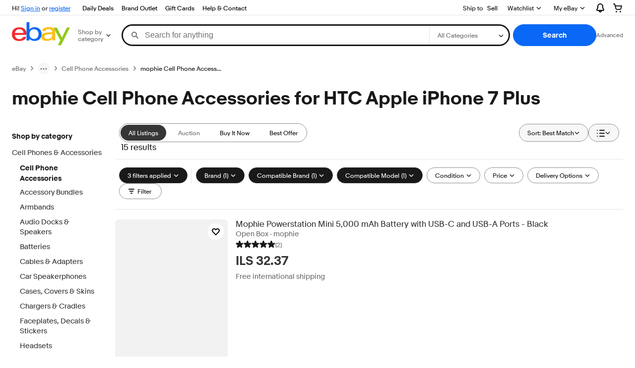

--- FILE ---
content_type: text/html; charset=utf-8
request_url: https://il.ebay.com/b/mophie-Cell-Phone-Accessories-for-HTC-Apple-iPhone-7-Plus/9394/bn_119945726
body_size: 89983
content:
<!DOCTYPE html><html lang=en class=brwweb><head><!--brwweb#s0-1-0-2--><link rel="dns-prefetch" href="//ir.ebaystatic.com"><link rel="dns-prefetch" href="//secureir.ebaystatic.com"><link rel="dns-prefetch" href="//i.ebayimg.com"><link rel="dns-prefetch" href="//rover.ebay.com"><script>$ssgST=new Date().getTime();</script><!--brwweb/--><meta charset=utf-8><meta http-equiv=x-ua-compatible content=ie=edge><meta name=viewport content="width=device-width, initial-scale=1, user-scalable=yes, minimum-scale=1"><!-- SEO METADATA START --><link rel="alternate" href="https://pe.ebay.com/b/mophie-Cell-Phone-Accessories-for-HTC-Apple-iPhone-7-Plus/9394/bn_119945726" hreflang="es-pe" /><link rel="alternate" href="https://www.ebay.ca/b/mophie-Cell-Phone-Accessories-for-HTC-Apple-iPhone-7-Plus/9394/bn_119945726" hreflang="en-ca" /><link rel="alternate" href="https://ni.ebay.com/b/mophie-Cell-Phone-Accessories-for-HTC-Apple-iPhone-7-Plus/9394/bn_119945726" hreflang="es-ni" /><link rel="alternate" href="https://www.ebay.com/b/mophie-Cell-Phone-Accessories-for-HTC-Apple-iPhone-7-Plus/9394/bn_119945726" hreflang="en-us" /><link rel="alternate" href="https://ve.ebay.com/b/mophie-Cell-Phone-Accessories-for-HTC-Apple-iPhone-7-Plus/9394/bn_119945726" hreflang="es-ve" /><link rel="alternate" href="https://www.ebay.com.my/b/mophie-Cell-Phone-Accessories-for-HTC-Apple-iPhone-7-Plus/9394/bn_119945726" hreflang="en-my" /><link rel="alternate" href="https://www.ebay.com.sg/b/mophie-Cell-Phone-Accessories-for-HTC-Apple-iPhone-7-Plus/9394/bn_119945726" hreflang="en-sg" /><meta Property="og:type" Content="ebay-objects:ecommerce" /><meta property="fb:app_id" content="102628213125203" /><meta Property="og:site_name" Content="eBay" /><link rel="alternate" href="https://pa.ebay.com/b/mophie-Cell-Phone-Accessories-for-HTC-Apple-iPhone-7-Plus/9394/bn_119945726" hreflang="es-pa" /><link rel="alternate" href="https://py.ebay.com/b/mophie-Cell-Phone-Accessories-for-HTC-Apple-iPhone-7-Plus/9394/bn_119945726" hreflang="es-py" /><meta Property="og:title" Content="mophie Cell Phone Accessories for HTC Apple iPhone 7 Plus | eBay" /><link rel="alternate" href="https://pt.ebay.com/b/mophie-Cell-Phone-Accessories-for-HTC-Apple-iPhone-7-Plus/9394/bn_119945726" hreflang="pt-pt" /><link rel="alternate" href="https://pr.ebay.com/b/mophie-Cell-Phone-Accessories-for-HTC-Apple-iPhone-7-Plus/9394/bn_119945726" hreflang="es-pr" /><link rel="alternate" href="https://il.ebay.com/b/mophie-Cell-Phone-Accessories-for-HTC-Apple-iPhone-7-Plus/9394/bn_119945726" hreflang="en-il" /><link rel="alternate" href="https://cn.ebay.com/b/mophie-Cell-Phone-Accessories-for-HTC-Apple-iPhone-7-Plus/9394/bn_119945726" hreflang="zh-cn" /><meta content="en-us" http-equiv="content-language" /><title>mophie Cell Phone Accessories for HTC Apple iPhone 7 Plus | eBay</title><link rel="canonical" href="https://il.ebay.com/b/mophie-Cell-Phone-Accessories-for-HTC-Apple-iPhone-7-Plus/9394/bn_119945726" /><meta name="description" content="Shop eBay for great deals on mophie Cell Phone Accessories for HTC Apple iPhone 7 Plus. You&apos;ll find new or used products in mophie Cell Phone Accessories for HTC Apple iPhone 7 Plus on eBay. Free shipping on selected items." /><meta Property="og:description" Content="Shop eBay for great deals on mophie Cell Phone Accessories for HTC Apple iPhone 7 Plus. You&apos;ll find new or used products in mophie Cell Phone Accessories for HTC Apple iPhone 7 Plus on eBay. Free shipping on selected items." /><meta name="msvalidate.01" content="34E98E6F27109BE1A9DCF19658EEEE33" /><link href="https://i.ebayimg.com" rel="preconnect" /><meta name="referrer" content="strict-origin-when-cross-origin" /><link rel="preconnect" href="https://ir.ebaystatic.com" /><link rel="alternate" href="https://by.ebay.com/b/mophie-Cell-Phone-Accessories-for-HTC-Apple-iPhone-7-Plus/9394/bn_119945726" hreflang="ru-by" /><meta name="y_key" content="acf32e2a69cbc2b0" /><link rel="alternate" href="https://kz.ebay.com/b/mophie-Cell-Phone-Accessories-for-HTC-Apple-iPhone-7-Plus/9394/bn_119945726" hreflang="ru-kz" /><link rel="alternate" href="https://br.ebay.com/b/mophie-Cell-Phone-Accessories-for-HTC-Apple-iPhone-7-Plus/9394/bn_119945726" hreflang="pt-br" /><link rel="alternate" href="https://co.ebay.com/b/mophie-Cell-Phone-Accessories-for-HTC-Apple-iPhone-7-Plus/9394/bn_119945726" hreflang="es-co" /><meta name="google-site-verification" content="8kHr3jd3Z43q1ovwo0KVgo_NZKIEMjthBxti8m8fYTg" /><link rel="alternate" href="https://mx.ebay.com/b/mophie-Cell-Phone-Accessories-for-HTC-Apple-iPhone-7-Plus/9394/bn_119945726" hreflang="es-mx" /><link rel="alternate" href="https://ar.ebay.com/b/mophie-Cell-Phone-Accessories-for-HTC-Apple-iPhone-7-Plus/9394/bn_119945726" hreflang="es-ar" /><link rel="alternate" href="https://bo.ebay.com/b/mophie-Cell-Phone-Accessories-for-HTC-Apple-iPhone-7-Plus/9394/bn_119945726" hreflang="es-bo" /><link rel="alternate" href="https://cl.ebay.com/b/mophie-Cell-Phone-Accessories-for-HTC-Apple-iPhone-7-Plus/9394/bn_119945726" hreflang="es-cl" /><meta Property="og:url" Content="https://il.ebay.com/b/mophie-Cell-Phone-Accessories-for-HTC-Apple-iPhone-7-Plus/9394/bn_119945726" /><meta name="google-adsense-account" content="sites-7757056108965234" /><link rel="alternate" href="https://www.ebay.com/b/mophie-Cell-Phone-Accessories-for-HTC-Apple-iPhone-7-Plus/9394/bn_119945726" hreflang="x-default" /><link rel="alternate" href="https://cr.ebay.com/b/mophie-Cell-Phone-Accessories-for-HTC-Apple-iPhone-7-Plus/9394/bn_119945726" hreflang="es-cr" /><link rel="alternate" href="https://ec.ebay.com/b/mophie-Cell-Phone-Accessories-for-HTC-Apple-iPhone-7-Plus/9394/bn_119945726" hreflang="es-ec" /><link rel="alternate" href="https://do.ebay.com/b/mophie-Cell-Phone-Accessories-for-HTC-Apple-iPhone-7-Plus/9394/bn_119945726" hreflang="es-do" /><link rel="alternate" href="https://sv.ebay.com/b/mophie-Cell-Phone-Accessories-for-HTC-Apple-iPhone-7-Plus/9394/bn_119945726" hreflang="es-sv" /><link rel="alternate" href="https://gt.ebay.com/b/mophie-Cell-Phone-Accessories-for-HTC-Apple-iPhone-7-Plus/9394/bn_119945726" hreflang="es-gt" /><link rel="alternate" href="https://hn.ebay.com/b/mophie-Cell-Phone-Accessories-for-HTC-Apple-iPhone-7-Plus/9394/bn_119945726" hreflang="es-hn" /><link rel="alternate" href="https://uy.ebay.com/b/mophie-Cell-Phone-Accessories-for-HTC-Apple-iPhone-7-Plus/9394/bn_119945726" hreflang="es-uy" /><meta name="yandex-verification" content="6e11485a66d91eff" /><!-- SEO METADATA END --><script type="text/javascript"  data-inlinepayload='{"loggerProps":{"serviceName":"brwweb","serviceConsumerId":"urn:ebay-marketplace-consumerid:35afb376-3364-469c-ae61-ef91853d600f","serviceVersion":"brwweb-1.276.0_20251121213428798","siteId":0,"environment":"production","captureUncaught":true,"captureUnhandledRejections":true,"endpoint":"https://svcs.ebay.com/","pool":"r1brwwebcont"}}'>(()=>{"use strict";const e={unstructured:{message:"string"},event:{kind:"string",detail:"string"},exception:{"exception.type":"string","exception.message":"string","exception.stacktrace":"string","exception.url":"string"}},t=JSON.parse('{"logs":"https://ir.ebaystatic.com/cr/ebay-rum/cdn-assets/logs.b2f7d49cc8e60bc17036.bundle.js","metrics":"https://ir.ebaystatic.com/cr/ebay-rum/cdn-assets/metrics.b2f7d49cc8e60bc17036.bundle.js"}');const r=async e=>{let r=2;const n=async()=>{let o;r--;try{o=await import(t[e])}catch(e){if(r>0)return console.error("@ebay/rum-web failed to lazy load module; retrying",e),n();throw console.error("@ebay/rum-web failed to lazy load module; fatal",e),e}return function(e,t){if("object"!=typeof(r=e)||null===r||Array.isArray(r)||e.key!==t||void 0===e.factory)throw new Error("Invalid module loaded");var r}(o,e),o};return n()},n=(e,t)=>{const r="undefined"!=typeof window?window.location.href:"/index.js";return{type:"exception","exception.context":t||"","exception.type":e?.name||"","exception.message":e?.message||"","exception.stacktrace":e?.stack||"","exception.url":r}},o=(e,t,n)=>{let o=!1;const i=[];let a=e=>{o?(e=>{console.warn("Logger failed initialization (see earlier error logs) — failed to send log: ",e)})(e):i.push(e)};return n({event:"Preload",value:a}),r("logs").then((r=>{const{factory:n}=r;return n(e,t)})).then((e=>{a=e,n({event:"Complete",value:a}),i.forEach((e=>a(e))),i.length=0})).catch((e=>{console.error(e.message),o=!0,n({event:"Error",value:e}),i.forEach((e=>a(e))),i.length=0})),t=>{((e,t)=>"shouldIgnore"in e&&void 0!==e.shouldIgnore?e.shouldIgnore(t):"ignoreList"in e&&void 0!==e.ignoreList&&((e,t)=>null!==Object.values(e).filter(Boolean).join(" ").match(t))(t,e.ignoreList))(e,t)||a(t)}},i=e=>({log:t=>e({type:"unstructured",message:t}),error:(t,r)=>e(n(t,r)),event:t=>e(t)}),a="@ebay/rum/request-status",s=Symbol.for("@ebay/rum/logger"),c=e=>{window.dispatchEvent(new CustomEvent("@ebay/rum/ack-status",{detail:e}))};function l(e,t){!1===e&&new Error(`RUM_INLINE_ERR_CODE: ${t}`)}(t=>{const l=(()=>{let e={status:"Initialize"};const t=()=>c(e);return window.addEventListener(a,t),{updateInlinerState:t=>{e=t,c(e)},dispose:()=>window.removeEventListener(a,t)}})();try{const a=((t,r=(()=>{}))=>{if((e=>{if(!e.endpoint)throw new Error('Unable to initialize logger. "endpoint" is a required property in the input object.');if(!e.serviceName)throw new Error('Unable to initialize logger. "serviceName" is a required property in the input object.');if(e.customSchemas&&!e.namespace)throw new Error('Unable to initialize logger. "namespace" is a required property in the input object if you provide customeSchemas.')})(t),"undefined"==typeof window)return{...i((()=>{})),noop:!0};const a={...t.customSchemas,...e},s=o((e=>{return"ignoreList"in e?{...e,ignoreList:(t=e.ignoreList,new RegExp(t.map((e=>`(${e})`)).join("|"),"g"))}:e;var t})(t),a,r);return t.captureUncaught&&(e=>{window.addEventListener("error",(t=>{if(t.error instanceof Error){const r=n(t.error,"Uncaught Error Handler");e(r)}}))})(s),t.captureUnhandledRejections&&(e=>{window.addEventListener("unhandledrejection",(t=>{if(t.reason instanceof Error){const r=n(t.reason,"Unhandled Rejection Handler");e(r)}}))})(s),i(s)})(t.loggerProps,(e=>t=>{if("Error"===t.event)return((e,t)=>{e.updateInlinerState({status:"Failure",error:t.value})})(e,t);var r;e.updateInlinerState({status:(r=t.event,"Complete"===r?"Success":r),logger:i(t.value)})})(l));t.onLoggerLoad&&t.onLoggerLoad(a),window[s]=a,(async e=>{const{enableWebVitals:t,enableMetrics:n}=e.options??{};if(!t&&!n)return;const o=await(async e=>{try{const t=await r("metrics"),{factory:n}=t,{initializeWebVitals:o,initializeMeter:i}=n,{meter:a,flushAndShutdownOnce:s}=i(e);return e.options?.enableWebVitals&&o(a),{meter:a,flushAndShutdownOnce:s}}catch(e){return console.error("[initializeMeterAsync] Failed to initialize metrics:",e),null}})({...e.loggerProps,options:{enableWebVitals:t}}),i=null===o?new Error("initializeMeterAsync failed"):void 0;e.onMeterLoad?.(o,i)})(t)}catch(e){l.updateInlinerState({status:"Failure",error:e})}})({onLoggerLoad:()=>{},...(()=>{l(null!==document.currentScript,1);const e=document.currentScript.dataset.inlinepayload;return l(void 0!==e,2),JSON.parse(e)})()})})();</script><!--brwweb#s0-1-0-7--><script id=ebay-rum></script><!--brwweb/--><noscript id=afbrwwebph0></noscript><style>
    :root{--sd-su-izkg: block;}
  </style><style>
    :root{--sd-su-mkyo: none;}
  </style><style>
    :root{--pd-su-izkg: block;}
  </style><style>
    :root{--pd-su-mkyo: none;}
  </style><style>
    span.su-izkg {display: var(--pd-su-izkg);}
  </style><style>
    span.su-rwog {
        position: absolute;
        left: -2000px;
        top: auto;
        width: 1px;
        height: 1px;
        overflow: hidden;
      }
  </style><style>
    span.su-mkyo {display: var(--pd-su-mkyo);}
  </style><script src="https://ir.ebaystatic.com/rs/c/brwweb/runtime.caab43dc.js" crossorigin async></script><script src="https://ir.ebaystatic.com/rs/c/brwweb/931.0038a721.js" crossorigin async></script><script src="https://ir.ebaystatic.com/rs/c/brwweb/654.f6aa357c.js" crossorigin async></script><script src="https://ir.ebaystatic.com/rs/c/brwweb/index_lcNW.f6aa9cbf.js" crossorigin async></script><link rel="stylesheet" href="https://ir.ebaystatic.com/rs/c/brwweb/931.8435455e.css"><link rel="stylesheet" href="https://ir.ebaystatic.com/rs/c/brwweb/index_lcNW.a51823e7.css"></head><body class=no-touch><div hidden><div id=su-izkg>Sponsored</div><div id=su-wc8p>Sponsored</div><div id=su-rwog></div><div id=su-mkyo></div></div><div class=page-container><link rel="stylesheet" type="text/css" href="https://ir.ebaystatic.com/rs/c/globalheaderweb/index_lcNW.e0f538eb.css"><div class=global-header><script type="text/javascript">var GHpre = {"ghxc":[],"ghxs":["gh.evo.2b"],"userAuth":false,"userId":"","fn":"","shipToLocation":"43230"}</script><!--globalheaderweb#s0-1-4--><link rel="manifest" href="https://www.ebay.com/manifest.json"><!--globalheaderweb#s0-1-4-1-0--><script>
(function(){const e=window.GH||{};try{const o=e=>e==="true";const t=o("false");const i=/[\W_]/g;const r=window.location.hostname.includes("sandbox");let n="https://www.ebay.com";if(r){n=n.replace("www","sandbox")}e.__private=e.__private||{};e.C={siteId:"900",env:"production",lng:"en-US",pageId:Number("4439441"),xhrBaseUrl:n};e.__private.risk={behavior_collection_interval:JSON.parse("{\"2500857\":5000,\"2507978\":5000,\"default\":15000}"),id:window.GHpre?.userId};e.__private.fsom={linkUrl:"https://www.m.ebay.com",linkText:"Switch to mobile site"};e.__private.ACinit={isGeo:o("false"),isQA:t,factors:JSON.parse("[\"gh.evo.2b\"]")};e.__private.isQA=t;try{e.__private.ghx=[...(window.GHpre?.ghxc||[]).map((e=>e.replace(i,""))),...(window.GHpre?.ghxs||[]).map((e=>e.replace(i,"")))]}catch(o){e.__private.ghx=[]}e.resetCart=function(o){const t=new CustomEvent("updateCart",{detail:o});document.dispatchEvent(t);e.__private.cartCount=o};e.userAuth=window.GHpre?.userAuth||false;e.shipToLocation=window.GHpre?.shipToLocation;window.GH=e}catch(o){console.error(o);window.GH=e||{}}})();
</script><!--globalheaderweb/--><!--globalheaderweb#s0-1-4-1-2--><script>
    window.GH.__private.scandal = {
        isGeo: function() {return false;},
        getPageID: function() {return 4439441;},
        getSiteID: function() {return "900";}
    };
</script><!--globalheaderweb/--><!--globalheaderweb#s0-1-4-2-0--><!--globalheaderweb/--><!--globalheaderweb^s0-1-4-3 s0-1-4 3--><!--globalheaderweb/--><!--globalheaderweb^s0-1-4-4 s0-1-4 4--><!--globalheaderweb/--><!--globalheaderweb^s0-1-4-5 s0-1-4 5--><div data-marko-key="@gh-border s0-1-4-5" id="gh-gb" class="gh-sch-prom" tabindex="-1"></div><!--globalheaderweb/--><div class="ghw"><header data-marko-key="@gh s0-1-4" id="gh" class="gh-header"><div class="gh-a11y-skip-button"><a class="gh-a11y-skip-button__link" href="#mainContent" tabindex="1">Skip to main content</a></div><nav class="gh-nav"><div class="gh-nav__left-wrap"><!--globalheaderweb#s0-1-4-8-3[0]-0--><span class="gh-identity"><span data-marko-key="5 s0-1-4-8-3[0]-0" id="gh-ident-srvr-wrap" class="gh-identity__srvr"><!--F#6--><span class="gh-identity__greeting">Hi <span><span id="gh-ident-srvr-name"></span>!</span></span><!--F/--><!--F#7--><script>
    (function(){
        const pre = window.GHpre || {};
        function hide() {
            const wrap = document.getElementById('gh-ident-srvr-wrap');
            if (wrap) { wrap.classList.add('gh-identity__srvr--unrec') };
        }
        if (pre.userAuth) {
            const nm = document.getElementById('gh-ident-srvr-name');
            const user = GH.C.siteId === '77' ? pre.userId || pre.fn : pre.fn || pre.userId;
            nm && user ? nm.textContent = decodeURIComponent(user) : hide();
        } else {
            hide();
        }
    })();
</script><!--F/--><!--globalheaderweb^s0-1-4-8-3[0]-0-8 s0-1-4-8-3[0]-0 8--><span class="gh-identity-signed-out-unrecognized">Hi! <a _sp="m570.l1524" href="https://signin.ebay.com/ws/eBayISAPI.dll?SignIn&amp;sgfl=gh">Sign in</a><span class="hide-at-md"> or <a _sp="m570.l2621" href="https://signup.ebay.com/pa/crte">register</a></span></span><!--globalheaderweb/--></span></span><!--globalheaderweb/--><span class="gh-nav-link"><a _sp="m570.l3188" href="https://www.ebay.com/deals" aria-label="Daily Deals">Daily Deals</a></span><span class="gh-nav-link"><a _sp="m570.l47233" href="https://www.ebay.com/b/Brand-Outlet/bn_7115532402" aria-label="Brand Outlet">Brand Outlet</a></span><span class="gh-nav-link"><a _sp="m570.l174317" href="https://www.ebay.com/giftcards" aria-label="Gift Cards">Gift Cards</a></span><span class="gh-nav-link"><a _sp="m570.l1545" href="https://www.ebay.com/help/home" aria-label="Help &amp; Contact">Help &amp; Contact</a></span></div><div class="gh-nav__right-wrap"><!--globalheaderweb#s0-1-4-8-8--><!--globalheaderweb/--><!--globalheaderweb#s0-1-4-8-9--><!--globalheaderweb/--><span class="gh-nav-link" data-id="SELL_LINK"><a _sp="m570.l1528" href="https://www.ebay.com/sl/sell" aria-label="Sell">Sell</a></span><!--globalheaderweb#s0-1-4-8-12-0--><div class="gh-flyout is-right-aligned gh-watchlist"><!--F#1--><a class="gh-flyout__target" href="https://www.ebay.com/mye/myebay/watchlist" _sp="m570.l47137"><!--F#6--><span class="gh-watchlist__target">Watchlist</span><!--F/--><!--F#7--><svg class="gh-flyout__chevron icon icon--12" focusable="false" tabindex="-1" aria-hidden="true"><defs><symbol viewBox="0 0 12 12" id="icon-chevron-down-12"><path fill-rule="evenodd" clip-rule="evenodd" d="M1.808 4.188a.625.625 0 0 1 .884 0L6 7.495l3.308-3.307a.625.625 0 1 1 .884.885l-3.75 3.749a.625.625 0 0 1-.884 0l-3.75-3.749a.626.626 0 0 1 0-.885Z"></path></symbol></defs><use href="#icon-chevron-down-12"></use></svg><!--F/--></a><button aria-controls="s0-1-4-8-12-0-0-dialog" aria-expanded="false" aria-haspopup="true" class="gh-flyout__target-a11y-btn" tabindex="0">Expand Watch List</button><!--F/--><div class="gh-flyout__dialog" id="s0-1-4-8-12-0-0-dialog"><div class="gh-flyout__box"><!--F#4--><!--F/--></div></div></div><!--globalheaderweb/--><!--globalheaderweb#s0-1-4-8-13--><!--globalheaderweb^s0-1-4-8-13-0 s0-1-4-8-13 0--><div class="gh-flyout is-left-aligned gh-my-ebay"><!--F#1--><a class="gh-flyout__target" href="https://www.ebay.com/mys/home?source=GBH" _sp="m570.l2919"><!--F#6--><span class="gh-my-ebay__link gh-rvi-menu">My eBay<i class="gh-sprRetina gh-eb-arw gh-rvi-chevron"></i></span><!--F/--><!--F#7--><svg class="gh-flyout__chevron icon icon--12" focusable="false" tabindex="-1" aria-hidden="true"><use href="#icon-chevron-down-12"></use></svg><!--F/--></a><button aria-controls="s0-1-4-8-13-0-dialog" aria-expanded="false" aria-haspopup="true" class="gh-flyout__target-a11y-btn" tabindex="0">Expand My eBay</button><!--F/--><div class="gh-flyout__dialog" id="s0-1-4-8-13-0-dialog"><div class="gh-flyout__box"><!--F#4--><ul class="gh-my-ebay__list"><li class="gh-my-ebay__list-item"><a href="https://www.ebay.com/mye/myebay/summary" _sp="m570.l1533" tabindex="0">Summary</a></li><li class="gh-my-ebay__list-item"><a href="https://www.ebay.com/mye/myebay/rvi" _sp="m570.l9225" tabindex="0">Recently Viewed</a></li><li class="gh-my-ebay__list-item"><a href="https://www.ebay.com/mye/myebay/bidsoffers" _sp="m570.l1535" tabindex="0">Bids/Offers</a></li><li class="gh-my-ebay__list-item"><a href="https://www.ebay.com/mye/myebay/watchlist" _sp="m570.l1534" tabindex="0">Watchlist</a></li><li class="gh-my-ebay__list-item"><a href="https://www.ebay.com/mye/myebay/purchase" _sp="m570.l1536" tabindex="0">Purchase History</a></li><li class="gh-my-ebay__list-item"><a href="https://www.ebay.com/mye/buyagain" _sp="m570.l47010" tabindex="0">Buy Again</a></li><li class="gh-my-ebay__list-item"><a href="https://www.ebay.com/mys/home?CurrentPage=MyeBayAllSelling&amp;ssPageName=STRK:ME:LNLK:MESX&amp;source=GBH" _sp="m570.l1537" tabindex="0">Selling</a></li><li class="gh-my-ebay__list-item"><a href="https://www.ebay.com/mye/myebay/saved" _sp="m570.l187417" tabindex="0">Saved Feed</a></li><li class="gh-my-ebay__list-item"><a href="https://www.ebay.com/mye/myebay/savedsearches" _sp="m570.l9503" tabindex="0">Saved Searches</a></li><li class="gh-my-ebay__list-item"><a href="https://www.ebay.com/mye/myebay/savedsellers" _sp="m570.l9505" tabindex="0">Saved Sellers</a></li><li class="gh-my-ebay__list-item"><a href="https://ppcapp.ebay.com/myppc/wallet/list" _sp="m570.l200208" tabindex="0">Payments</a></li><li class="gh-my-ebay__list-item"><a href="https://www.ebay.com/g/mygarage" _sp="m570.l143039" tabindex="0">My Garage</a></li><li class="gh-my-ebay__list-item"><a href="https://www.ebay.com/d/myebay/preferences" _sp="m570.l196268" tabindex="0">Preferences</a></li><li class="gh-my-ebay__list-item"><a href="https://www.ebay.com/collection/hub" _sp="m570.l105163" tabindex="0">My Collection</a></li><li class="gh-my-ebay__list-item"><a href="https://mesg.ebay.com/mesgweb/ViewMessages/0" _sp="m570.l1539" tabindex="0">Messages</a></li><li class="gh-my-ebay__list-item"><a href="https://www.ebay.com/collection/category?notionalTypeId=Vault&amp;period=1Y" _sp="m570.l155388" tabindex="0">PSA Vault</a></li></ul><!--F/--></div></div></div><!--globalheaderweb/--><!--globalheaderweb/--><!--globalheaderweb#s0-1-4-8-14-0--><div class="gh-notifications"><div class="gh-flyout is-right-aligned gh-flyout--icon-target"><!--F#2--><button class="gh-flyout__target" aria-controls="s0-1-4-8-14-0-1-dialog" aria-expanded="false" aria-haspopup="true"><!--F#10--><span class="gh-hidden">Expand Notifications</span><svg class="icon icon--20" focusable="false" aria-hidden="true"><defs><symbol viewBox="0 0 20 20" id="icon-notification-20"><path fill-rule="evenodd" clip-rule="evenodd" d="M6 6.982a4 4 0 0 1 8 0v2.68c0 .398.106.79.307 1.135l1.652 2.827a.25.25 0 0 1-.216.376H4.256a.25.25 0 0 1-.216-.376l1.653-2.827A2.25 2.25 0 0 0 6 9.662v-2.68ZM4 7a6 6 0 1 1 12 0v2.662a.25.25 0 0 0 .034.126l1.652 2.827c.877 1.5-.205 3.385-1.943 3.385H13a3 3 0 0 1-6 0H4.256c-1.737 0-2.819-1.885-1.942-3.385l1.652-2.827A.25.25 0 0 0 4 9.662V7Zm5 9h2a1 1 0 1 1-2 0Z"></path></symbol></defs><use href="#icon-notification-20"></use></svg><!--F/--><!--F#11--><!--F/--></button><!--F/--><div class="gh-flyout__dialog" id="s0-1-4-8-14-0-1-dialog"><div class="gh-flyout__box"><!--F#4--><div class="gh-notifications__dialog"><div class="gh-notifications__notloaded"><span class="gh-notifications__signin">Please <a _sp="m570.l2881" href="https://signin.ebay.com/ws/eBayISAPI.dll?SignIn&amp;sgfl=nf&amp;ru=">sign-in</a> to view notifications.</span></div><div data-marko-key="@dynamic s0-1-4-8-14-0" class="gh-notifications__loaded"></div></div><!--F/--></div></div></div></div><!--globalheaderweb/--><div class="gh-cart"><!--globalheaderweb#s0-1-4-8-15-1--><div class="gh-flyout is-right-aligned gh-flyout--icon-target"><!--F#1--><a class="gh-flyout__target" href="https://cart.ebay.com" _sp="m570.l2633"><!--F#6--><span class="gh-cart__icon" aria-label="Your shopping cart contains 0 items"><svg class="icon icon--20" focusable="false" aria-hidden="true"><defs><symbol viewBox="0 0 20 20" id="icon-cart-20"><path fill-rule="evenodd" clip-rule="evenodd" d="M2.236 4H1a1 1 0 1 1 0-2h1.97c.458-.014.884.296 1 .755L4.855 6H17c.654 0 1.141.646.962 1.274l-1.586 5.55A3 3 0 0 1 13.491 15H7.528a3 3 0 0 1-2.895-2.21L2.236 4Zm4.327 8.263L5.4 8h10.274l-1.221 4.274a1 1 0 0 1-.962.726H7.528a1 1 0 0 1-.965-.737Z"></path><path d="M8 18.5a1.5 1.5 0 1 1-3 0 1.5 1.5 0 0 1 3 0Zm6.5 1.5a1.5 1.5 0 1 0 0-3 1.5 1.5 0 0 0 0 3Z"></path></symbol></defs><use href="#icon-cart-20"></use></svg></span><!--F/--><!--F#7--><!--F/--></a><button aria-controls="s0-1-4-8-15-1-0-dialog" aria-expanded="false" aria-haspopup="true" class="gh-flyout__target-a11y-btn" tabindex="0">Expand Cart</button><!--F/--><div class="gh-flyout__dialog" id="s0-1-4-8-15-1-0-dialog"><div class="gh-flyout__box"><!--F#4--><div class="gh-cart__dialog"><div class="gh-flyout-loading gh-cart__loading"><span class="progress-spinner progress-spinner--large gh-flyout-loading__spinner" role="img" aria-label="Loading..."><svg class="icon icon--30" focusable="false" aria-hidden="true"><defs><symbol viewBox="0 0 24 24" fill="none" id="icon-spinner-30"><path fill-rule="evenodd" clip-rule="evenodd" d="M12 2C10.0222 2 8.08879 2.58649 6.4443 3.6853C4.79981 4.78412 3.51809 6.3459 2.76121 8.17317C2.00433 10.0004 1.8063 12.0111 2.19215 13.9509C2.578 15.8907 3.53041 17.6725 4.92894 19.0711C6.32746 20.4696 8.10929 21.422 10.0491 21.8079C11.9889 22.1937 13.9996 21.9957 15.8268 21.2388C17.6541 20.4819 19.2159 19.2002 20.3147 17.5557C21.4135 15.9112 22 13.9778 22 12C22 11.4477 22.4477 11 23 11C23.5523 11 24 11.4477 24 12C24 14.3734 23.2962 16.6935 21.9776 18.6668C20.6591 20.6402 18.7849 22.1783 16.5922 23.0866C14.3995 23.9948 11.9867 24.2324 9.65892 23.7694C7.33115 23.3064 5.19295 22.1635 3.51472 20.4853C1.83649 18.8071 0.693605 16.6689 0.230582 14.3411C-0.232441 12.0133 0.00519943 9.60051 0.913451 7.4078C1.8217 5.21509 3.35977 3.34094 5.33316 2.02236C7.30655 0.703788 9.62663 0 12 0C12.5523 0 13 0.447715 13 1C13 1.55228 12.5523 2 12 2Z" fill="var(--color-spinner-icon-background, #3665F3)"></path><path fill-rule="evenodd" clip-rule="evenodd" d="M14.1805 1.17194C14.3381 0.642616 14.895 0.341274 15.4243 0.498872C17.3476 1.07149 19.0965 2.11729 20.5111 3.54055C21.9257 4.96382 22.9609 6.71912 23.5217 8.64584C23.6761 9.17611 23.3714 9.73112 22.8411 9.88549C22.3108 10.0399 21.7558 9.73512 21.6015 9.20485C21.134 7.59925 20.2715 6.13651 19.0926 4.95045C17.9138 3.76439 16.4563 2.8929 14.8536 2.41572C14.3243 2.25812 14.0229 1.70126 14.1805 1.17194Z" fill="var(--color-spinner-icon-foreground, #E5E5E5)"></path></symbol></defs><use href="#icon-spinner-30"></use></svg></span><span>Loading...</span></div><div data-marko-key="@dynamic s0-1-4-8-15-1" id="gh-minicart-hover-body"></div></div><!--F/--></div></div></div><!--globalheaderweb/--></div></div></nav><section data-marko-key="@gh-main s0-1-4" class="gh-header__main"><div class="gh-header__logo-cats-wrap"><a href="https://www.ebay.com" _sp="m570.l2586" class="gh-logo" tabindex="2"><svg xmlns="http://www.w3.org/2000/svg" width="117" height="48" viewBox="0 0 122 48.592" id="gh-logo" aria-labelledby="ebayLogoTitle"><title id="ebayLogoTitle">eBay Home</title><g><path fill="#F02D2D" d="M24.355 22.759c-.269-5.738-4.412-7.838-8.826-7.813-4.756.026-8.544 2.459-9.183 7.915zM6.234 26.93c.364 5.553 4.208 8.814 9.476 8.785 3.648-.021 6.885-1.524 7.952-4.763l6.306-.035c-1.187 6.568-8.151 8.834-14.145 8.866C4.911 39.844.043 33.865-.002 25.759c-.05-8.927 4.917-14.822 15.765-14.884 8.628-.048 14.978 4.433 15.033 14.291l.01 1.625z"></path><path fill="#0968F6" d="M46.544 35.429c5.688-.032 9.543-4.148 9.508-10.32s-3.947-10.246-9.622-10.214-9.543 4.148-9.509 10.32 3.974 10.245 9.623 10.214zM30.652.029l6.116-.034.085 15.369c2.978-3.588 7.1-4.65 11.167-4.674 6.817-.037 14.412 4.518 14.468 14.454.045 8.29-5.941 14.407-14.422 14.454-4.463.026-8.624-1.545-11.218-4.681a33.237 33.237 0 01-.19 3.731l-5.994.034c.09-1.915.185-4.364.174-6.322z"></path><path fill="#FFBD14" d="M77.282 25.724c-5.548.216-8.985 1.229-8.965 4.883.013 2.365 1.94 4.919 6.7 4.891 6.415-.035 9.826-3.556 9.794-9.289v-.637c-2.252.02-5.039.054-7.529.152zm13.683 7.506c.01 1.778.071 3.538.232 5.1l-5.688.032a33.381 33.381 0 01-.225-3.825c-3.052 3.8-6.708 4.909-11.783 4.938-7.532.042-11.585-3.915-11.611-8.518-.037-6.665 5.434-9.049 14.954-9.318 2.6-.072 5.529-.1 7.945-.116v-.637c-.026-4.463-2.9-6.285-7.854-6.257-3.68.021-6.368 1.561-6.653 4.2l-6.434.035c.645-6.566 7.53-8.269 13.595-8.3 7.263-.04 13.406 2.508 13.448 10.192z"></path><path fill="#92C821" d="M91.939 19.852l-4.5-8.362 7.154-.04 10.589 20.922 10.328-21.02 6.486-.048-18.707 37.251-6.85.039 5.382-10.348-9.887-18.393"></path></g></svg></a><!--globalheaderweb#s0-1-4-11-0--><div class="gh-categories"><div class="gh-flyout is-left-aligned"><!--F#2--><button class="gh-flyout__target" tabindex="3" aria-controls="s0-1-4-11-0-1-dialog" aria-expanded="false" aria-haspopup="true"><!--F#10--><span class="gh-categories__title">Shop by category</span><!--F/--><!--F#11--><svg class="gh-flyout__chevron icon icon--12" focusable="false" tabindex="-1" aria-hidden="true"><use href="#icon-chevron-down-12"></use></svg><!--F/--></button><!--F/--><div class="gh-flyout__dialog" id="s0-1-4-11-0-1-dialog"><div class="gh-flyout__box"><!--F#4--><!--F/--></div></div></div></div><!--globalheaderweb/--></div><form id="gh-f" class="gh-search" method="get" action="https://www.ebay.com/sch/i.html" target="_top"><div id="gh-search-box" class="gh-search-box__wrap"><div class="gh-search__wrap"><!--globalheaderweb#s0-1-4-12-4--><div id="gh-ac-wrap" class="gh-search-input__wrap"><input data-marko="{&quot;oninput&quot;:&quot;handleTextUpdate s0-1-4-12-4 false&quot;,&quot;onfocusin&quot;:&quot;handleMarkTimer s0-1-4-12-4 false&quot;,&quot;onkeydown&quot;:&quot;handleMarkTimer s0-1-4-12-4 false&quot;}" data-marko-key="@input s0-1-4-12-4" id="gh-ac" class="gh-search-input gh-tb ui-autocomplete-input" title="Search" type="text" placeholder="Search for anything" aria-autocomplete="list" aria-expanded="false" size="50" maxlength="300" aria-label="Search for anything" name="_nkw" autocapitalize="off" autocorrect="off" spellcheck="false" autocomplete="off" aria-haspopup="true" role="combobox" tabindex="4"><!--globalheaderweb#s0-1-4-12-4-1-0--><svg data-marko-key="@svg s0-1-4-12-4-1-0" class="gh-search-input__icon icon icon--16" focusable="false" aria-hidden="true"><defs data-marko-key="@defs s0-1-4-12-4-1-0"><symbol viewBox="0 0 16 16" id="icon-search-16"><path d="M3 6.5a3.5 3.5 0 1 1 7 0 3.5 3.5 0 0 1-7 0Zm11.76 6.85-.021-.01-3.71-3.681-.025-.008A5.465 5.465 0 0 0 12 6.5 5.5 5.5 0 1 0 6.5 12a5.47 5.47 0 0 0 3.118-.972l3.732 3.732a1 1 0 0 0 1.41-1.41Z"></path></symbol></defs><use href="#icon-search-16"></use></svg><!--globalheaderweb/--><!--globalheaderweb^s0-1-4-12-4-@clear s0-1-4-12-4 @clear--><button data-marko="{&quot;onclick&quot;:&quot;handleClick s0-1-4-12-4-@clear false&quot;,&quot;onkeydown&quot;:&quot;handleKeydown s0-1-4-12-4-@clear false&quot;,&quot;onfocus&quot;:&quot;handleFocus s0-1-4-12-4-@clear false&quot;,&quot;onblur&quot;:&quot;handleBlur s0-1-4-12-4-@clear false&quot;}" class="gh-search-input__clear-btn icon-btn icon-btn--transparent icon-btn--small" data-ebayui type="button" aria-label="Clear search" tabindex="5"><!--globalheaderweb#s0-1-4-12-4-@clear-1-2-0--><svg data-marko-key="@svg s0-1-4-12-4-@clear-1-2-0" class="gh-search-input__clear-icon icon icon--16" focusable="false" aria-hidden="true"><defs data-marko-key="@defs s0-1-4-12-4-@clear-1-2-0"><symbol viewBox="0 0 16 16" id="icon-clear-16"><path d="M8 0a8 8 0 1 0 0 16A8 8 0 0 0 8 0Zm3.71 10.29a1 1 0 1 1-1.41 1.41L8 9.41l-2.29 2.3A1 1 0 0 1 4.3 10.3L6.59 8l-2.3-2.29a1.004 1.004 0 0 1 1.42-1.42L8 6.59l2.29-2.29a1 1 0 0 1 1.41 1.41L9.41 8l2.3 2.29Z"></path></symbol></defs><use href="#icon-clear-16"></use></svg><!--globalheaderweb/--></button><!--globalheaderweb/--></div><!--globalheaderweb/--><!--globalheaderweb#s0-1-4-12-5--><select data-marko="{&quot;onchange&quot;:&quot;handleCategorySelect s0-1-4-12-5 false&quot;}" aria-label="Select a category for search" class="gh-search-categories" size="1" id="gh-cat" name="_sacat" tabindex="5"><option value="0">All Categories</option></select><!--globalheaderweb/--></div></div><input type="hidden" value="R40" name="_from"><input type="hidden" name="_trksid" value="m570.l1313"><!--globalheaderweb#s0-1-4-12-8--><div class="gh-search-button__wrap"><!--globalheaderweb^s0-1-4-12-8-@btn s0-1-4-12-8 @btn--><button data-marko="{&quot;onclick&quot;:&quot;handleClick s0-1-4-12-8-@btn false&quot;,&quot;onkeydown&quot;:&quot;handleKeydown s0-1-4-12-8-@btn false&quot;,&quot;onfocus&quot;:&quot;handleFocus s0-1-4-12-8-@btn false&quot;,&quot;onblur&quot;:&quot;handleBlur s0-1-4-12-8-@btn false&quot;}" class="gh-search-button btn btn--primary" data-ebayui type="submit" id="gh-search-btn" role="button" value="Search" tabindex="6"><span class="gh-search-button__label">Search</span><!--globalheaderweb#s0-1-4-12-8-@btn-7-2-0--><svg data-marko-key="@svg s0-1-4-12-8-@btn-7-2-0" class="gh-search-button__icon icon icon--16" focusable="false" aria-hidden="true"><use href="#icon-search-16"></use></svg><!--globalheaderweb/--></button><!--globalheaderweb/--><a class="gh-search-button__advanced-link" href="https://www.ebay.com/sch/ebayadvsearch" _sp="m570.l2614" tabindex="7">Advanced</a></div><!--globalheaderweb/--></form></section></header></div><div id="widgets-placeholder" class="widgets-placeholder"></div><!--globalheaderweb/--><div class="ghw" id="glbfooter" style="display:none"><!--globalheaderweb#s0-1-5-1--><!--globalheaderweb/--><!--globalheaderweb#s0-1-5-2-0--><!--globalheaderweb/--></div><!-- ghw_reverted --></div><div hidden><div id=su-wc8p>Sponsored</div><div id=su-mkyo></div><div id=su-rwog></div><div id=su-izkg>Sponsored</div></div><div class=main-content><!--brwweb#s0-1-0-17-3-1-4-0--><div id=s0-1-0-17-3-1-4-0-0-1-0-0 data-src=65b77864><!--F#@_--><noscript id=afbrwwebph2></noscript><!--F/--></div><div id=s0-1-0-17-3-1-4-0-0-2-0 data-slot=TRACKING_DATA data-from=asp><!--F#@_--><noscript id=afbrwwebph3></noscript><!--F/--></div><!--brwweb/--><!--brwweb#s0-1-0-17-5--><!--brwweb/--><script>
    'use strict';
    function updateStaticValue(staticValue, value) {
        if (window.BRW?.static) {
            window.BRW.static[staticValue] = value;
        }
    }

    window.BRW = {
        ...window.BRW,
        updateStaticValue,
        static: {
            riverItemCount: 0,
            renderingStrategyIndex: null
        }
    };
</script><section class="brw-region brw-region--top"><script>$mwp_brwweb="https://ir.ebaystatic.com/rs/c/brwweb/";(window.$ebay||($ebay = {})).tracking={pageId:'4439441',pageName:'brwweb_default'};$brwweb_C=(window.$brwweb_C||[]).concat({"g":{"baseUrl":"ebay.com","antiAdBlockingConfig":{"randomClassNames":["su-wc8p","su-mkyo","su-rwog","su-kcat","su-dxj1","su-izkg"],"strategyIndex":5},"categoryId":"9394","siteId":206,"consumerId":"urn:ebay-marketplace-consumerid:35afb376-3364-469c-ae61-ef91853d600f","manifestId":"brwweb-1.276.0_20251121213428798","marketplaceId":"EBAY-US","isPreProd":false,"isProd":true,"isSignedIn":false,"isSmall":false,"featureFlags":{"enableArbitration":true,"enableHighResSwap":true,"isNavRefinementSvc":true,"platformSvcAllowedParams":["mag","iid","var","maspect"],"isUnifiedCard":true,"aboveFoldCardCount":4,"filterPlacementIdsByBnContent":true,"uepSvcAllowedParams":["brand","make","model"],"allowTradingCardsFinderTypes":["Soccer","Football","Basketball","Ice Hockey","Auto Racing","Golf","Boxing","Mixed Martial Arts (MMA)","Wrestling","Baseball","Pokémon TCG"],"enableRum":true,"defaultAntiAdBlockerStrategyIndex":5,"dynamicAdBlockerStrategyEnabled":true,"dynamicAdBlockerStrategyMinimumTraffic":100,"dynamicAdBlockerStrategyThreshold":0.01,"dynamicAdBlockerStrategyBlacklist":"","enableSpeculationRules":false},"csrfTokens":{"shopactionsview":{"shopactionsview_bulk_add_to_cart":"01000b000000503ee06834658b1617ec0175febbfbc2ca89b6d7da02ae6194c715ce5874f5bb4a64a035655d3608eb79ab11d4888f3b53a6b489cdedd4b2505fa83ffd87ec870765f394a083910211d048025f9108688e"},"myebaynode":{"MyEbayNode_AjaxHandler_unwatch_GET":"01000b00000050f66e3e81a04a28d88948d1625589672f6c1ac1e70586403f5b1ebc5c4c3371f6c231256885b5e25fc52d35e8a5a529f85d0b926c7bcf75a2caf88fc140e08a8a8ff97f36631bfeca454e4fb6786e9287","MyEbayNode_AjaxHandler_watch_GET":"01000b00000050843783ba2bc7cf5629de39b53a2c901908e8092ddf81b9b9a1874b31f2ce6e77adda8c7a9f1bd5c32fed3c047313619f2f9fc6d3d86f3dec8a09b2c332fca0500121decd9540086da9528918566213ab"}},"l10n":{"browse":{"closeDialog":"Close Dialog","sponsored":"Sponsored"},"collectibleFinder":{"findVarTradingCards":"Find {var} trading cards","findVarCards":"Find {var} cards","byPlayer":"By player","byCardName":"By card name","bySet":"By set","selectAplayer":"Select a player","loadingMorePlayers":"Loading more players","loadingMoreCardNames":"Loading more card names","loadingMoreSet":"Loading more sets","loadingMoreCardNumbers":"Loading more card numbers","loadingMoreFinish":"Loading more finish","year":"Year","loadingMoreYears":"Loading more years","manufacturer":"Manufacturer","loadingMoreManufacturers":"Loading more manufacturers","set":"Set","loadingMoreSets":"Loading more sets","cardNumber":"Card number","loadingMoreCards":"Loading more cards","findCards":"Find cards","errorMessage":"There was an error loading the data. Please refresh to try again.","clearSelection":"Clear selection"},"mhpTabs":{"pna":"Shop parts & accessories","shopVehicles":"Shop vehicles","previous":"Previous","next":"Next"},"vehicleAwareSearch":{"title":"Search for parts that fit","subtitle":"Fits your {tokens}","searchButton":"Search","searchPlaceholder":"a product, brand, or keyword"},"shopByJob":{"sbj":{"common":{"link":{"external":"Opens in new window"}},"grid":{"list":{"title":"Grid list"},"container":{"cta":"More"}},"intent":{"explore":{"title":"Explore more projects"},"inspired":{"title":"Fuel your inspiration","cta":"See all","href":"https://www.ebay.com/motors/diy"},"mediahub":{"title":"Related guides","cta":"See all","href":"https://www.ebay.com/motors/diy"},"recommended":{"subtitle":"Find answers and inspiration","title":"Recommended for you"},"seofoot":{"title":"Discover new things"}},"stats":{"duration":{"title":"PROJECT DURATION","value":{"15":"Less than 30 minutes","45":"30 to 60 minutes","90":"1 to 2 hours","240":"2 to 5 hours","360":"More than 5 hours","default":" -"}},"frequency":{"title":"FREQUENCY"},"savings":{"title":"POTENTIAL SAVINGS"},"skill":{"title":"SKILL LEVEL","value":{"advanced":"Advanced","beginner":"Beginner","default":" -","intermediate":"Intermediate"}},"unknown":{"title":"ARTICLE STAT"}},"carousel":{"container":{"cta":"More"},"list":{"title":"Carousel list"}},"chips":{"container":{"cta":"More"}},"links":{"container":{"cta":"More"}},"cta":"See all"}}}},"w":[["s0-1-0-17-3-1-4-0",0,{}]],"t":["L6pFYX7"]})</script><!--brwweb#s0-1-0-17-8-66[0]-7[0]--><div class="seo-breadcrumbs-container undefined"><nav aria-labelledby=s0-1-0-17-8-66[0]-7[0]-1[MODULE_I_BREADCRUMBS]-breadcrumbs-heading class="breadcrumbs breadcrumb--overflow" role=navigation><h2 id=s0-1-0-17-8-66[0]-7[0]-1[MODULE_I_BREADCRUMBS]-breadcrumbs-heading class=clipped>breadcrumb</h2><ul><li><a class=seo-breadcrumb-text href=https://www.ebay.com title data-track='{"eventFamily":"BUYERNAV","eventAction":"ACTN","actionKind":"CLICK","operationId":"4581265","flushImmediately":false,"eventProperty":{"parentrq":"","pageci":"","moduledtl":"mi:74470|iid:1|li:92216|luid:1","sid":"p4439441.m74470.l92216"}}' _sp=p4439441.m74470.l92216><!--F#7[0]--><span>eBay</span><!--F/--></a><svg class="icon icon--12" focusable=false aria-hidden=true><defs><symbol viewbox="0 0 12 12" id=icon-chevron-right-12><path fill-rule=evenodd clip-rule=evenodd d="M4.183 10.192a.625.625 0 0 1 0-.884L7.487 6 4.183 2.692a.625.625 0 0 1 .884-.884l3.745 3.75a.625.625 0 0 1 0 .884l-3.745 3.75a.625.625 0 0 1-.884 0Z"></path></symbol></defs><use href="#icon-chevron-right-12" /></svg></li><li><span class=fake-menu-button collapse-on-select><button class="fake-menu-button__button icon-btn icon-btn--transparent" data-ebayui type=button aria-expanded=false aria-label="breadcrumb menu"><!--F#1--><span class=expand-btn__cell><svg class="icon icon--16" focusable=false aria-hidden=true><defs><symbol viewbox="0 0 16 16" id=icon-overflow-horizontal-16><path d="M11.5 8a1.5 1.5 0 1 0 3 0 1.5 1.5 0 0 0-3 0Zm-10 0a1.5 1.5 0 1 0 3 0 1.5 1.5 0 0 0-3 0ZM8 9.5a1.5 1.5 0 1 1 0-3 1.5 1.5 0 0 1 0 3Z"></path></symbol></defs><use href="#icon-overflow-horizontal-16" /></svg></span><!--F/--></button><span class=fake-menu-button__menu tabindex=-1><ul class=fake-menu__items tabindex=-1 id=s0-1-0-17-8-66[0]-7[0]-1[MODULE_I_BREADCRUMBS]-2[1]-@content-menu><li><a class="fake-menu-button__item seo-breadcrumb-text" href=https://www.ebay.com/b/Electronics/bn_7000259124 title data-track='{"eventFamily":"BUYERNAV","eventAction":"ACTN","actionKind":"CLICK","operationId":"4581265","flushImmediately":false,"eventProperty":{"parentrq":"","pageci":"","moduledtl":"mi:74470|iid:1|li:92216|luid:2","sid":"p4439441.m74470.l92216"}}' _sp=p4439441.m74470.l92216><span><!--F#5[0]--><!--F#3[0[1]]--><span>Electronics</span><!--F/--><!--F/--></span><svg class="icon icon--16" focusable=false aria-hidden=true><defs><symbol viewbox="0 0 16 16" id=icon-tick-16><path fill-rule=evenodd d="M13.707 5.707a1 1 0 0 0-1.414-1.414L6 10.586 3.707 8.293a1 1 0 0 0-1.414 1.414l3 3a1 1 0 0 0 1.414 0l7-7Z" clip-rule=evenodd></path></symbol></defs><use href="#icon-tick-16" /></svg></a></li><li><a class="fake-menu-button__item seo-breadcrumb-text" href=https://www.ebay.com/b/Cell-Phones-Smart-Watches-Accessories/15032/bn_1865441 title data-track='{"eventFamily":"BUYERNAV","eventAction":"ACTN","actionKind":"CLICK","operationId":"4581265","flushImmediately":false,"eventProperty":{"parentrq":"","pageci":"","moduledtl":"mi:74470|iid:1|li:92216|luid:3","sid":"p4439441.m74470.l92216"}}' _sp=p4439441.m74470.l92216><span><!--F#5[1]--><!--F#3[1[1]]--><span>Cell Phones &amp; Accessories</span><!--F/--><!--F/--></span><svg class="icon icon--16" focusable=false aria-hidden=true><use href="#icon-tick-16" /></svg></a></li></ul></span></span><svg class="icon icon--12" focusable=false aria-hidden=true><use href="#icon-chevron-right-12" /></svg></li><li hidden><a class=seo-breadcrumb-text href=https://www.ebay.com/b/Electronics/bn_7000259124 title data-track='{"eventFamily":"BUYERNAV","eventAction":"ACTN","actionKind":"CLICK","operationId":"4581265","flushImmediately":false,"eventProperty":{"parentrq":"","pageci":"","moduledtl":"mi:74470|iid:1|li:92216|luid:2","sid":"p4439441.m74470.l92216"}}' _sp=p4439441.m74470.l92216><!--F#7[1]--><span>Electronics</span><!--F/--></a><svg class="icon icon--12" focusable=false aria-hidden=true><use href="#icon-chevron-right-12" /></svg></li><li hidden><a class=seo-breadcrumb-text href=https://www.ebay.com/b/Cell-Phones-Smart-Watches-Accessories/15032/bn_1865441 title data-track='{"eventFamily":"BUYERNAV","eventAction":"ACTN","actionKind":"CLICK","operationId":"4581265","flushImmediately":false,"eventProperty":{"parentrq":"","pageci":"","moduledtl":"mi:74470|iid:1|li:92216|luid:3","sid":"p4439441.m74470.l92216"}}' _sp=p4439441.m74470.l92216><!--F#7[2]--><span>Cell Phones &amp; Accessories</span><!--F/--></a><svg class="icon icon--12" focusable=false aria-hidden=true><use href="#icon-chevron-right-12" /></svg></li><li><a class=seo-breadcrumb-text href=https://www.ebay.com/b/Cell-Phone-Accessories/9394/bn_320095 title data-track='{"eventFamily":"BUYERNAV","eventAction":"ACTN","actionKind":"CLICK","operationId":"4581265","flushImmediately":false,"eventProperty":{"parentrq":"","pageci":"","moduledtl":"mi:74470|iid:1|li:92216|luid:4","sid":"p4439441.m74470.l92216"}}' _sp=p4439441.m74470.l92216><!--F#7[3]--><span>Cell Phone Accessories</span><!--F/--></a><svg class="icon icon--12" focusable=false aria-hidden=true><use href="#icon-chevron-right-12" /></svg></li><li><a aria-current=location class=seo-breadcrumb-text title _sp><!--F#7[4]--><span>mophie Cell Phone Accessories for HTC Apple iPhone 7 Plus</span><!--F/--></a></li></ul></nav></div><script type=application/ld+json>
                {"@context":"https://schema.org","@type":"BreadcrumbList","itemListElement":[{"@type":"ListItem","position":1,"name":"eBay","item":"https://www.ebay.com"},{"@type":"ListItem","position":2,"name":"Electronics","item":"https://www.ebay.com/b/Electronics/bn_7000259124"},{"@type":"ListItem","position":3,"name":"Cell Phones & Accessories","item":"https://www.ebay.com/b/Cell-Phones-Smart-Watches-Accessories/15032/bn_1865441"},{"@type":"ListItem","position":4,"name":"Cell Phone Accessories","item":"https://www.ebay.com/b/Cell-Phone-Accessories/9394/bn_320095"},{"@type":"ListItem","position":5,"name":"mophie Cell Phone Accessories for HTC Apple iPhone 7 Plus"}]}
            </script><!--brwweb/--><!--brwweb#s0-1-0-17-8-66[0]-48[1]-0--><h1 class="textual-display page-title"><!--F#0-->mophie Cell Phone Accessories for HTC Apple iPhone 7 Plus<!--F/--></h1><!--brwweb/--></section><section class="brw-region brw-region--left"><script>$brwweb_C=(window.$brwweb_C||[]).concat({"o":{"w":[["s0-1-0-17-8-66[0]-7[0]",1,{"viewModel":{"modules":{"MODULE_I_BREADCRUMBS":{"_type":"BreadcrumbsModel","title":{"_type":"TextualDisplay","textSpans":[{"_type":"TextSpan","text":""}],"accessibilityText":"breadcrumb"},"breadcrumbsList":[{"_type":"TextualDisplay","textSpans":[{"_type":"TextSpan","text":"eBay"}],"action":{"_type":"Action","URL":"https://www.ebay.com","type":"NAV","trackingList":[{"eventFamily":"BUYERNAV","eventAction":"ACTN","actionKind":"CLICK","operationId":"4581265","flushImmediately":false,"eventProperty":{"parentrq":"","pageci":"","moduledtl":"mi:74470|iid:1|li:92216|luid:1","sid":"p4439441.m74470.l92216"}}]}},{"_type":"TextualDisplay","textSpans":[{"_type":"TextSpan","text":"Electronics"}],"action":{"_type":"Action","URL":"https://www.ebay.com/b/Electronics/bn_7000259124","type":"NAV","trackingList":[{"eventFamily":"BUYERNAV","eventAction":"ACTN","actionKind":"CLICK","operationId":"4581265","flushImmediately":false,"eventProperty":{"parentrq":"","pageci":"","moduledtl":"mi:74470|iid:1|li:92216|luid:2","sid":"p4439441.m74470.l92216"}}]}},{"_type":"TextualDisplay","textSpans":[{"_type":"TextSpan","text":"Cell Phones & Accessories"}],"action":{"_type":"Action","URL":"https://www.ebay.com/b/Cell-Phones-Smart-Watches-Accessories/15032/bn_1865441","type":"NAV","trackingList":[{"eventFamily":"BUYERNAV","eventAction":"ACTN","actionKind":"CLICK","operationId":"4581265","flushImmediately":false,"eventProperty":{"parentrq":"","pageci":"","moduledtl":"mi:74470|iid:1|li:92216|luid:3","sid":"p4439441.m74470.l92216"}}]}},{"_type":"TextualDisplay","textSpans":[{"_type":"TextSpan","text":"Cell Phone Accessories"}],"action":{"_type":"Action","URL":"https://www.ebay.com/b/Cell-Phone-Accessories/9394/bn_320095","type":"NAV","trackingList":[{"eventFamily":"BUYERNAV","eventAction":"ACTN","actionKind":"CLICK","operationId":"4581265","flushImmediately":false,"eventProperty":{"parentrq":"","pageci":"","moduledtl":"mi:74470|iid:1|li:92216|luid:4","sid":"p4439441.m74470.l92216"}}]}},{"_type":"TextualDisplay","textSpans":[{"_type":"TextSpan","text":"mophie Cell Phone Accessories for HTC Apple iPhone 7 Plus"}]}],"jsonLd":"{\"@context\":\"https://schema.org\",\"@type\":\"BreadcrumbList\",\"itemListElement\":[{\"@type\":\"ListItem\",\"position\":1,\"name\":\"eBay\",\"item\":\"https://www.ebay.com\"},{\"@type\":\"ListItem\",\"position\":2,\"name\":\"Electronics\",\"item\":\"https://www.ebay.com/b/Electronics/bn_7000259124\"},{\"@type\":\"ListItem\",\"position\":3,\"name\":\"Cell Phones & Accessories\",\"item\":\"https://www.ebay.com/b/Cell-Phones-Smart-Watches-Accessories/15032/bn_1865441\"},{\"@type\":\"ListItem\",\"position\":4,\"name\":\"Cell Phone Accessories\",\"item\":\"https://www.ebay.com/b/Cell-Phone-Accessories/9394/bn_320095\"},{\"@type\":\"ListItem\",\"position\":5,\"name\":\"mophie Cell Phone Accessories for HTC Apple iPhone 7 Plus\"}]}","meta":{"name":"BREADCRUMBS"}}}}},{"f":1}],["s0-1-0-17-8-66[0]-48[1]-0",2,{"class":"page-title","model":{"_type":"TextualDisplay","textSpans":[{"_type":"TextSpan","text":"mophie Cell Phone Accessories for HTC Apple iPhone 7 Plus"}]},"tag":"h1","_type":"TextualDisplay"},{"f":1}]],"t":["UQY0W6z","hGsryoP"]},"$$":[{"l":["w",1,2,"textSpans"],"r":["w",1,2,"model","textSpans"]}]})</script><!--brwweb#s0-1-0-17-8-66[1]-49[0]-0[0]--><section class=brw-category-nav><!--F#1--><h2 class="textual-display brw-category-nav__title"><span class="textual-display brw-category-nav__title bold">Shop by category</span></h2><!--F#13--><div class="brw-expandable-list brwel"><ul class=brwel__items><!--F#5[0]--><li class=brwel__item><!--F#2--><span _sp=p4439441.m156658.l167261 data-track='{"eventFamily":"BROWSE","eventAction":"ACTN","actionKind":"CLICK","operationId":"4439441","flushImmediately":false,"eventProperty":{"parentrq":null,"pageci":null,"moduledtl":"mi:156658|li:167261|iid:1|luid:22|value:Cell+Phones+%26+Accessories","sid":"p4439441.m156658.l167261"}}'><a class="textual-display brw-category-nav__link" href=https://www.ebay.com/b/Cell-Phones-Smart-Watches-Accessories/15032/bn_1865441 _sp=p4439441.m156658.l167261><!--F#0-->Cell Phones &amp; Accessories<!--F/--></a></span><section class=brw-category-nav__nested-items><!--F#1--><!--F#10[0]--><div class="brw-expandable-list brwel"><ul class=brwel__items><!--F#5[0]--><li class=brwel__item><!--F#2--><span aria-current=page><!--F#0--><span class="textual-display brw-category-nav__link bold">Cell Phone Accessories</span><!--F/--></span><!--F/--></li><!--F/--><!--F#5[1]--><li class=brwel__item><!--F#2--><span _sp=p4439441.m156658.l167261 data-track='{"eventFamily":"BROWSE","eventAction":"ACTN","actionKind":"CLICK","operationId":"4439441","flushImmediately":false,"eventProperty":{"parentrq":null,"pageci":null,"moduledtl":"mi:156658|li:167261|iid:1|luid:1|value:Accessory+Bundles","sid":"p4439441.m156658.l167261"}}'><a class="textual-display brw-category-nav__link" href=https://www.ebay.com/b/Cell-Phone-Accessory-Bundles/58543/bn_1642865 _sp=p4439441.m156658.l167261><!--F#0-->Accessory Bundles<!--F/--></a></span><!--F/--></li><!--F/--><!--F#5[2]--><li class=brwel__item><!--F#2--><span _sp=p4439441.m156658.l167261 data-track='{"eventFamily":"BROWSE","eventAction":"ACTN","actionKind":"CLICK","operationId":"4439441","flushImmediately":false,"eventProperty":{"parentrq":null,"pageci":null,"moduledtl":"mi:156658|li:167261|iid:1|luid:2|value:Armbands","sid":"p4439441.m156658.l167261"}}'><a class="textual-display brw-category-nav__link" href=https://www.ebay.com/b/Cell-Phone-Armbands/166030/bn_1639107 _sp=p4439441.m156658.l167261><!--F#0-->Armbands<!--F/--></a></span><!--F/--></li><!--F/--><!--F#5[3]--><li class=brwel__item><!--F#2--><span _sp=p4439441.m156658.l167261 data-track='{"eventFamily":"BROWSE","eventAction":"ACTN","actionKind":"CLICK","operationId":"4439441","flushImmediately":false,"eventProperty":{"parentrq":null,"pageci":null,"moduledtl":"mi:156658|li:167261|iid:1|luid:3|value:Audio+Docks+%26+Speakers","sid":"p4439441.m156658.l167261"}}'><a class="textual-display brw-category-nav__link" href=https://www.ebay.com/b/Cell-Phone-Audio-Docks-Speakers/132297/bn_317617 _sp=p4439441.m156658.l167261><!--F#0-->Audio Docks &amp; Speakers<!--F/--></a></span><!--F/--></li><!--F/--><!--F#5[4]--><li class=brwel__item><!--F#2--><span _sp=p4439441.m156658.l167261 data-track='{"eventFamily":"BROWSE","eventAction":"ACTN","actionKind":"CLICK","operationId":"4439441","flushImmediately":false,"eventProperty":{"parentrq":null,"pageci":null,"moduledtl":"mi:156658|li:167261|iid:1|luid:4|value:Batteries","sid":"p4439441.m156658.l167261"}}'><a class="textual-display brw-category-nav__link" href=https://www.ebay.com/b/Cell-Phone-Batteries/20357/bn_320052 _sp=p4439441.m156658.l167261><!--F#0-->Batteries<!--F/--></a></span><!--F/--></li><!--F/--><!--F#5[5]--><li class=brwel__item><!--F#2--><span _sp=p4439441.m156658.l167261 data-track='{"eventFamily":"BROWSE","eventAction":"ACTN","actionKind":"CLICK","operationId":"4439441","flushImmediately":false,"eventProperty":{"parentrq":null,"pageci":null,"moduledtl":"mi:156658|li:167261|iid:1|luid:5|value:Cables+%26+Adapters","sid":"p4439441.m156658.l167261"}}'><a class="textual-display brw-category-nav__link" href=https://www.ebay.com/b/Cell-Phone-Cables-Adapters/123422/bn_317618 _sp=p4439441.m156658.l167261><!--F#0-->Cables &amp; Adapters<!--F/--></a></span><!--F/--></li><!--F/--><!--F#5[6]--><li class=brwel__item><!--F#2--><span _sp=p4439441.m156658.l167261 data-track='{"eventFamily":"BROWSE","eventAction":"ACTN","actionKind":"CLICK","operationId":"4439441","flushImmediately":false,"eventProperty":{"parentrq":null,"pageci":null,"moduledtl":"mi:156658|li:167261|iid:1|luid:6|value:Car+Speakerphones","sid":"p4439441.m156658.l167261"}}'><a class="textual-display brw-category-nav__link" href=https://www.ebay.com/b/Cell-Phone-Car-Speakerphones/88468/bn_317520 _sp=p4439441.m156658.l167261><!--F#0-->Car Speakerphones<!--F/--></a></span><!--F/--></li><!--F/--><!--F#5[7]--><li class=brwel__item><!--F#2--><span _sp=p4439441.m156658.l167261 data-track='{"eventFamily":"BROWSE","eventAction":"ACTN","actionKind":"CLICK","operationId":"4439441","flushImmediately":false,"eventProperty":{"parentrq":null,"pageci":null,"moduledtl":"mi:156658|li:167261|iid:1|luid:7|value:Cases%2C+Covers+%26+Skins","sid":"p4439441.m156658.l167261"}}'><a class="textual-display brw-category-nav__link" href=https://www.ebay.com/b/Cell-Phone-Cases-Covers-Skins/20349/bn_317585 _sp=p4439441.m156658.l167261><!--F#0-->Cases, Covers &amp; Skins<!--F/--></a></span><!--F/--></li><!--F/--><!--F#5[8]--><li class=brwel__item><!--F#2--><span _sp=p4439441.m156658.l167261 data-track='{"eventFamily":"BROWSE","eventAction":"ACTN","actionKind":"CLICK","operationId":"4439441","flushImmediately":false,"eventProperty":{"parentrq":null,"pageci":null,"moduledtl":"mi:156658|li:167261|iid:1|luid:8|value:Chargers+%26+Cradles","sid":"p4439441.m156658.l167261"}}'><a class="textual-display brw-category-nav__link" href=https://www.ebay.com/b/Cell-Phone-Chargers-Holders/123417/bn_320030 _sp=p4439441.m156658.l167261><!--F#0-->Chargers &amp; Cradles<!--F/--></a></span><!--F/--></li><!--F/--><!--F#5[9]--><li class=brwel__item><!--F#2--><span _sp=p4439441.m156658.l167261 data-track='{"eventFamily":"BROWSE","eventAction":"ACTN","actionKind":"CLICK","operationId":"4439441","flushImmediately":false,"eventProperty":{"parentrq":null,"pageci":null,"moduledtl":"mi:156658|li:167261|iid:1|luid:9|value:Faceplates%2C+Decals+%26+Stickers","sid":"p4439441.m156658.l167261"}}'><a class="textual-display brw-category-nav__link" href=https://www.ebay.com/b/Cell-Phone-Faceplates-Decals-Stickers/20373/bn_317582 _sp=p4439441.m156658.l167261><!--F#0-->Faceplates, Decals &amp; Stickers<!--F/--></a></span><!--F/--></li><!--F/--><!--F#5[10]--><li class=brwel__item><!--F#2--><span _sp=p4439441.m156658.l167261 data-track='{"eventFamily":"BROWSE","eventAction":"ACTN","actionKind":"CLICK","operationId":"4439441","flushImmediately":false,"eventProperty":{"parentrq":null,"pageci":null,"moduledtl":"mi:156658|li:167261|iid:1|luid:10|value:Headsets","sid":"p4439441.m156658.l167261"}}'><a class="textual-display brw-category-nav__link" href=https://www.ebay.com/b/Cell-Phone-Headsets/80077/bn_317525 _sp=p4439441.m156658.l167261><!--F#0-->Headsets<!--F/--></a></span><!--F/--></li><!--F/--><!--F#5[11]--><li class=brwel__item><!--F#2--><span _sp=p4439441.m156658.l167261 data-track='{"eventFamily":"BROWSE","eventAction":"ACTN","actionKind":"CLICK","operationId":"4439441","flushImmediately":false,"eventProperty":{"parentrq":null,"pageci":null,"moduledtl":"mi:156658|li:167261|iid:1|luid:11|value:Manuals+%26+Guides","sid":"p4439441.m156658.l167261"}}'><a class="textual-display brw-category-nav__link" href=https://www.ebay.com/b/Cell-Phone-Manuals-Guides/43307/bn_320064 _sp=p4439441.m156658.l167261><!--F#0-->Manuals &amp; Guides<!--F/--></a></span><!--F/--></li><!--F/--><!--F#5[12]--><li class=brwel__item><!--F#2--><span _sp=p4439441.m156658.l167261 data-track='{"eventFamily":"BROWSE","eventAction":"ACTN","actionKind":"CLICK","operationId":"4439441","flushImmediately":false,"eventProperty":{"parentrq":null,"pageci":null,"moduledtl":"mi:156658|li:167261|iid:1|luid:12|value:Memory+Card+Readers+%26+Adapters","sid":"p4439441.m156658.l167261"}}'><a class="textual-display brw-category-nav__link" href=https://www.ebay.com/b/Cell-Phone-Memory-Card-Readers-Adapters/48571/bn_317692 _sp=p4439441.m156658.l167261><!--F#0-->Memory Card Readers &amp; Adapters<!--F/--></a></span><!--F/--></li><!--F/--><!--F#5[13]--><li class=brwel__item><!--F#2--><span _sp=p4439441.m156658.l167261 data-track='{"eventFamily":"BROWSE","eventAction":"ACTN","actionKind":"CLICK","operationId":"4439441","flushImmediately":false,"eventProperty":{"parentrq":null,"pageci":null,"moduledtl":"mi:156658|li:167261|iid:1|luid:13|value:Memory+Cards","sid":"p4439441.m156658.l167261"}}'><a class="textual-display brw-category-nav__link" href=https://www.ebay.com/b/Cell-Phone-Memory-Cards/96991/bn_317518 _sp=p4439441.m156658.l167261><!--F#0-->Memory Cards<!--F/--></a></span><!--F/--></li><!--F/--><!--F#5[14]--><li class=brwel__item><!--F#2--><span _sp=p4439441.m156658.l167261 data-track='{"eventFamily":"BROWSE","eventAction":"ACTN","actionKind":"CLICK","operationId":"4439441","flushImmediately":false,"eventProperty":{"parentrq":null,"pageci":null,"moduledtl":"mi:156658|li:167261|iid:1|luid:14|value:Mounts+%26+Holders","sid":"p4439441.m156658.l167261"}}'><a class="textual-display brw-category-nav__link" href=https://www.ebay.com/b/Cell-Phone-Mounts-Holders/35190/bn_317575 _sp=p4439441.m156658.l167261><!--F#0-->Mounts &amp; Holders<!--F/--></a></span><!--F/--></li><!--F/--><!--F#5[15]--><li class=brwel__item><!--F#2--><span _sp=p4439441.m156658.l167261 data-track='{"eventFamily":"BROWSE","eventAction":"ACTN","actionKind":"CLICK","operationId":"4439441","flushImmediately":false,"eventProperty":{"parentrq":null,"pageci":null,"moduledtl":"mi:156658|li:167261|iid:1|luid:15|value:Other+Cell+Phone+Accessories","sid":"p4439441.m156658.l167261"}}'><a class="textual-display brw-category-nav__link" href=https://www.ebay.com/b/Other-Cell-Phone-Accessories/42425/bn_1642243 _sp=p4439441.m156658.l167261><!--F#0-->Other Cell Phone Accessories<!--F/--></a></span><!--F/--></li><!--F/--><!--F#5[16]--><li class=brwel__item><!--F#2--><span _sp=p4439441.m156658.l167261 data-track='{"eventFamily":"BROWSE","eventAction":"ACTN","actionKind":"CLICK","operationId":"4439441","flushImmediately":false,"eventProperty":{"parentrq":null,"pageci":null,"moduledtl":"mi:156658|li:167261|iid:1|luid:16|value:Port+Dust+Covers","sid":"p4439441.m156658.l167261"}}'><a class="textual-display brw-category-nav__link" href=https://www.ebay.com/b/Cell-Phone-Port-Dust-Covers/179406/bn_1650178 _sp=p4439441.m156658.l167261><!--F#0-->Port Dust Covers<!--F/--></a></span><!--F/--></li><!--F/--><!--F#5[17]--><li class=brwel__item><!--F#2--><span _sp=p4439441.m156658.l167261 data-track='{"eventFamily":"BROWSE","eventAction":"ACTN","actionKind":"CLICK","operationId":"4439441","flushImmediately":false,"eventProperty":{"parentrq":null,"pageci":null,"moduledtl":"mi:156658|li:167261|iid:1|luid:17|value:Screen+Protectors","sid":"p4439441.m156658.l167261"}}'><a class="textual-display brw-category-nav__link" href=https://www.ebay.com/b/Cell-Phone-Screen-Protectors/58540/bn_317546 _sp=p4439441.m156658.l167261><!--F#0-->Screen Protectors<!--F/--></a></span><!--F/--></li><!--F/--><!--F#5[18]--><li class=brwel__item><!--F#2--><span _sp=p4439441.m156658.l167261 data-track='{"eventFamily":"BROWSE","eventAction":"ACTN","actionKind":"CLICK","operationId":"4439441","flushImmediately":false,"eventProperty":{"parentrq":null,"pageci":null,"moduledtl":"mi:156658|li:167261|iid:1|luid:18|value:Signal+Boosters","sid":"p4439441.m156658.l167261"}}'><a class="textual-display brw-category-nav__link" href=https://www.ebay.com/b/Cell-Phone-Signal-Boosters/68030/bn_317534 _sp=p4439441.m156658.l167261><!--F#0-->Signal Boosters<!--F/--></a></span><!--F/--></li><!--F/--><!--F#5[19]--><li class=brwel__item><!--F#2--><span _sp=p4439441.m156658.l167261 data-track='{"eventFamily":"BROWSE","eventAction":"ACTN","actionKind":"CLICK","operationId":"4439441","flushImmediately":false,"eventProperty":{"parentrq":null,"pageci":null,"moduledtl":"mi:156658|li:167261|iid:1|luid:19|value:Straps+%26+Charms","sid":"p4439441.m156658.l167261"}}'><a class="textual-display brw-category-nav__link" href=https://www.ebay.com/b/Cell-Phone-Straps-Charms/122962/bn_320029 _sp=p4439441.m156658.l167261><!--F#0-->Straps &amp; Charms<!--F/--></a></span><!--F/--></li><!--F/--><!--F#5[20]--><li class=brwel__item><!--F#2--><span _sp=p4439441.m156658.l167261 data-track='{"eventFamily":"BROWSE","eventAction":"ACTN","actionKind":"CLICK","operationId":"4439441","flushImmediately":false,"eventProperty":{"parentrq":null,"pageci":null,"moduledtl":"mi:156658|li:167261|iid:1|luid:20|value:Styluses","sid":"p4439441.m156658.l167261"}}'><a class="textual-display brw-category-nav__link" href=https://www.ebay.com/b/Cell-Phone-Styluses/48677/bn_320071 _sp=p4439441.m156658.l167261><!--F#0-->Styluses<!--F/--></a></span><!--F/--></li><!--F/--><!--F#5[21]--><li class=brwel__item><!--F#2--><span _sp=p4439441.m156658.l167261 data-track='{"eventFamily":"BROWSE","eventAction":"ACTN","actionKind":"CLICK","operationId":"4439441","flushImmediately":false,"eventProperty":{"parentrq":null,"pageci":null,"moduledtl":"mi:156658|li:167261|iid:1|luid:21|value:Transmitters","sid":"p4439441.m156658.l167261"}}'><a class="textual-display brw-category-nav__link" href=https://www.ebay.com/b/Cell-Phone-Transmitters/146504/bn_1642977 _sp=p4439441.m156658.l167261><!--F#0-->Transmitters<!--F/--></a></span><!--F/--></li><!--F/--></ul></div><!--F/--><!--F/--></section><!--F/--></li><!--F/--></ul></div><!--F/--><!--F/--></section><!--brwweb/--></section><section class="brw-region brw-region--right"><!--brwweb#s0-1-0-17-8-66[3]-5[3]--><!--brwweb/--><!--brwweb#s0-1-0-17-8-66[3]-27[4]--><!--brwweb/--><!--brwweb#s0-1-0-17-8-66[3]-6[6]--><!--brwweb/--><script>$brwweb_C=(window.$brwweb_C||[]).concat({"o":{"w":[["s0-1-0-17-8-66[1]-49[0]-0[0]",3,{"title":{"_type":"TextualDisplay","textSpans":[{"_type":"TextSpan","text":"Shop by category","styles":["BOLD"]}]},"options":[{"_type":"LHNCategory","label":{"_type":"TextualDisplay","textSpans":[{"_type":"TextSpan","text":"Cell Phones & Accessories"}],"action":{"_type":"Action","URL":"https://www.ebay.com/b/Cell-Phones-Smart-Watches-Accessories/15032/bn_1865441","type":"NAV","params":{"_sacat":"15032","browse_node_id":"1865441"},"trackingList":[{"eventFamily":"BROWSE","eventAction":"ACTN","actionKind":"CLICK","operationId":"4439441","flushImmediately":false,"eventProperty":{"parentrq":null,"pageci":null,"moduledtl":"mi:156658|li:167261|iid:1|luid:22|value:Cell+Phones+%26+Accessories","sid":"p4439441.m156658.l167261"}}]}},"nestedNode":[{"_type":"LHNCategory","label":{"_type":"TextualDisplay","textSpans":[{"_type":"TextSpan","text":"Cell Phone Accessories","styles":["BOLD"]}]},"isSelected":true},{"_type":"LHNCategory","label":{"_type":"TextualDisplay","textSpans":[{"_type":"TextSpan","text":"Accessory Bundles"}],"action":{"_type":"Action","URL":"https://www.ebay.com/b/Cell-Phone-Accessory-Bundles/58543/bn_1642865","type":"NAV","params":{"_sacat":"58543","browse_node_id":"1642865"},"trackingList":[{"eventFamily":"BROWSE","eventAction":"ACTN","actionKind":"CLICK","operationId":"4439441","flushImmediately":false,"eventProperty":{"parentrq":null,"pageci":null,"moduledtl":"mi:156658|li:167261|iid:1|luid:1|value:Accessory+Bundles","sid":"p4439441.m156658.l167261"}}]}}},{"_type":"LHNCategory","label":{"_type":"TextualDisplay","textSpans":[{"_type":"TextSpan","text":"Armbands"}],"action":{"_type":"Action","URL":"https://www.ebay.com/b/Cell-Phone-Armbands/166030/bn_1639107","type":"NAV","params":{"_sacat":"166030","browse_node_id":"1639107"},"trackingList":[{"eventFamily":"BROWSE","eventAction":"ACTN","actionKind":"CLICK","operationId":"4439441","flushImmediately":false,"eventProperty":{"parentrq":null,"pageci":null,"moduledtl":"mi:156658|li:167261|iid:1|luid:2|value:Armbands","sid":"p4439441.m156658.l167261"}}]}}},{"_type":"LHNCategory","label":{"_type":"TextualDisplay","textSpans":[{"_type":"TextSpan","text":"Audio Docks & Speakers"}],"action":{"_type":"Action","URL":"https://www.ebay.com/b/Cell-Phone-Audio-Docks-Speakers/132297/bn_317617","type":"NAV","params":{"_sacat":"132297","browse_node_id":"317617"},"trackingList":[{"eventFamily":"BROWSE","eventAction":"ACTN","actionKind":"CLICK","operationId":"4439441","flushImmediately":false,"eventProperty":{"parentrq":null,"pageci":null,"moduledtl":"mi:156658|li:167261|iid:1|luid:3|value:Audio+Docks+%26+Speakers","sid":"p4439441.m156658.l167261"}}]}}},{"_type":"LHNCategory","label":{"_type":"TextualDisplay","textSpans":[{"_type":"TextSpan","text":"Batteries"}],"action":{"_type":"Action","URL":"https://www.ebay.com/b/Cell-Phone-Batteries/20357/bn_320052","type":"NAV","params":{"_sacat":"20357","browse_node_id":"320052"},"trackingList":[{"eventFamily":"BROWSE","eventAction":"ACTN","actionKind":"CLICK","operationId":"4439441","flushImmediately":false,"eventProperty":{"parentrq":null,"pageci":null,"moduledtl":"mi:156658|li:167261|iid:1|luid:4|value:Batteries","sid":"p4439441.m156658.l167261"}}]}}},{"_type":"LHNCategory","label":{"_type":"TextualDisplay","textSpans":[{"_type":"TextSpan","text":"Cables & Adapters"}],"action":{"_type":"Action","URL":"https://www.ebay.com/b/Cell-Phone-Cables-Adapters/123422/bn_317618","type":"NAV","params":{"_sacat":"123422","browse_node_id":"317618"},"trackingList":[{"eventFamily":"BROWSE","eventAction":"ACTN","actionKind":"CLICK","operationId":"4439441","flushImmediately":false,"eventProperty":{"parentrq":null,"pageci":null,"moduledtl":"mi:156658|li:167261|iid:1|luid:5|value:Cables+%26+Adapters","sid":"p4439441.m156658.l167261"}}]}}},{"_type":"LHNCategory","label":{"_type":"TextualDisplay","textSpans":[{"_type":"TextSpan","text":"Car Speakerphones"}],"action":{"_type":"Action","URL":"https://www.ebay.com/b/Cell-Phone-Car-Speakerphones/88468/bn_317520","type":"NAV","params":{"_sacat":"88468","browse_node_id":"317520"},"trackingList":[{"eventFamily":"BROWSE","eventAction":"ACTN","actionKind":"CLICK","operationId":"4439441","flushImmediately":false,"eventProperty":{"parentrq":null,"pageci":null,"moduledtl":"mi:156658|li:167261|iid:1|luid:6|value:Car+Speakerphones","sid":"p4439441.m156658.l167261"}}]}}},{"_type":"LHNCategory","label":{"_type":"TextualDisplay","textSpans":[{"_type":"TextSpan","text":"Cases, Covers & Skins"}],"action":{"_type":"Action","URL":"https://www.ebay.com/b/Cell-Phone-Cases-Covers-Skins/20349/bn_317585","type":"NAV","params":{"_sacat":"20349","browse_node_id":"317585"},"trackingList":[{"eventFamily":"BROWSE","eventAction":"ACTN","actionKind":"CLICK","operationId":"4439441","flushImmediately":false,"eventProperty":{"parentrq":null,"pageci":null,"moduledtl":"mi:156658|li:167261|iid:1|luid:7|value:Cases%2C+Covers+%26+Skins","sid":"p4439441.m156658.l167261"}}]}}},{"_type":"LHNCategory","label":{"_type":"TextualDisplay","textSpans":[{"_type":"TextSpan","text":"Chargers & Cradles"}],"action":{"_type":"Action","URL":"https://www.ebay.com/b/Cell-Phone-Chargers-Holders/123417/bn_320030","type":"NAV","params":{"_sacat":"123417","browse_node_id":"320030"},"trackingList":[{"eventFamily":"BROWSE","eventAction":"ACTN","actionKind":"CLICK","operationId":"4439441","flushImmediately":false,"eventProperty":{"parentrq":null,"pageci":null,"moduledtl":"mi:156658|li:167261|iid:1|luid:8|value:Chargers+%26+Cradles","sid":"p4439441.m156658.l167261"}}]}}},{"_type":"LHNCategory","label":{"_type":"TextualDisplay","textSpans":[{"_type":"TextSpan","text":"Faceplates, Decals & Stickers"}],"action":{"_type":"Action","URL":"https://www.ebay.com/b/Cell-Phone-Faceplates-Decals-Stickers/20373/bn_317582","type":"NAV","params":{"_sacat":"20373","browse_node_id":"317582"},"trackingList":[{"eventFamily":"BROWSE","eventAction":"ACTN","actionKind":"CLICK","operationId":"4439441","flushImmediately":false,"eventProperty":{"parentrq":null,"pageci":null,"moduledtl":"mi:156658|li:167261|iid:1|luid:9|value:Faceplates%2C+Decals+%26+Stickers","sid":"p4439441.m156658.l167261"}}]}}},{"_type":"LHNCategory","label":{"_type":"TextualDisplay","textSpans":[{"_type":"TextSpan","text":"Headsets"}],"action":{"_type":"Action","URL":"https://www.ebay.com/b/Cell-Phone-Headsets/80077/bn_317525","type":"NAV","params":{"_sacat":"80077","browse_node_id":"317525"},"trackingList":[{"eventFamily":"BROWSE","eventAction":"ACTN","actionKind":"CLICK","operationId":"4439441","flushImmediately":false,"eventProperty":{"parentrq":null,"pageci":null,"moduledtl":"mi:156658|li:167261|iid:1|luid:10|value:Headsets","sid":"p4439441.m156658.l167261"}}]}}},{"_type":"LHNCategory","label":{"_type":"TextualDisplay","textSpans":[{"_type":"TextSpan","text":"Manuals & Guides"}],"action":{"_type":"Action","URL":"https://www.ebay.com/b/Cell-Phone-Manuals-Guides/43307/bn_320064","type":"NAV","params":{"_sacat":"43307","browse_node_id":"320064"},"trackingList":[{"eventFamily":"BROWSE","eventAction":"ACTN","actionKind":"CLICK","operationId":"4439441","flushImmediately":false,"eventProperty":{"parentrq":null,"pageci":null,"moduledtl":"mi:156658|li:167261|iid:1|luid:11|value:Manuals+%26+Guides","sid":"p4439441.m156658.l167261"}}]}}},{"_type":"LHNCategory","label":{"_type":"TextualDisplay","textSpans":[{"_type":"TextSpan","text":"Memory Card Readers & Adapters"}],"action":{"_type":"Action","URL":"https://www.ebay.com/b/Cell-Phone-Memory-Card-Readers-Adapters/48571/bn_317692","type":"NAV","params":{"_sacat":"48571","browse_node_id":"317692"},"trackingList":[{"eventFamily":"BROWSE","eventAction":"ACTN","actionKind":"CLICK","operationId":"4439441","flushImmediately":false,"eventProperty":{"parentrq":null,"pageci":null,"moduledtl":"mi:156658|li:167261|iid:1|luid:12|value:Memory+Card+Readers+%26+Adapters","sid":"p4439441.m156658.l167261"}}]}}},{"_type":"LHNCategory","label":{"_type":"TextualDisplay","textSpans":[{"_type":"TextSpan","text":"Memory Cards"}],"action":{"_type":"Action","URL":"https://www.ebay.com/b/Cell-Phone-Memory-Cards/96991/bn_317518","type":"NAV","params":{"_sacat":"96991","browse_node_id":"317518"},"trackingList":[{"eventFamily":"BROWSE","eventAction":"ACTN","actionKind":"CLICK","operationId":"4439441","flushImmediately":false,"eventProperty":{"parentrq":null,"pageci":null,"moduledtl":"mi:156658|li:167261|iid:1|luid:13|value:Memory+Cards","sid":"p4439441.m156658.l167261"}}]}}},{"_type":"LHNCategory","label":{"_type":"TextualDisplay","textSpans":[{"_type":"TextSpan","text":"Mounts & Holders"}],"action":{"_type":"Action","URL":"https://www.ebay.com/b/Cell-Phone-Mounts-Holders/35190/bn_317575","type":"NAV","params":{"_sacat":"35190","browse_node_id":"317575"},"trackingList":[{"eventFamily":"BROWSE","eventAction":"ACTN","actionKind":"CLICK","operationId":"4439441","flushImmediately":false,"eventProperty":{"parentrq":null,"pageci":null,"moduledtl":"mi:156658|li:167261|iid:1|luid:14|value:Mounts+%26+Holders","sid":"p4439441.m156658.l167261"}}]}}},{"_type":"LHNCategory","label":{"_type":"TextualDisplay","textSpans":[{"_type":"TextSpan","text":"Other Cell Phone Accessories"}],"action":{"_type":"Action","URL":"https://www.ebay.com/b/Other-Cell-Phone-Accessories/42425/bn_1642243","type":"NAV","params":{"_sacat":"42425","browse_node_id":"1642243"},"trackingList":[{"eventFamily":"BROWSE","eventAction":"ACTN","actionKind":"CLICK","operationId":"4439441","flushImmediately":false,"eventProperty":{"parentrq":null,"pageci":null,"moduledtl":"mi:156658|li:167261|iid:1|luid:15|value:Other+Cell+Phone+Accessories","sid":"p4439441.m156658.l167261"}}]}}},{"_type":"LHNCategory","label":{"_type":"TextualDisplay","textSpans":[{"_type":"TextSpan","text":"Port Dust Covers"}],"action":{"_type":"Action","URL":"https://www.ebay.com/b/Cell-Phone-Port-Dust-Covers/179406/bn_1650178","type":"NAV","params":{"_sacat":"179406","browse_node_id":"1650178"},"trackingList":[{"eventFamily":"BROWSE","eventAction":"ACTN","actionKind":"CLICK","operationId":"4439441","flushImmediately":false,"eventProperty":{"parentrq":null,"pageci":null,"moduledtl":"mi:156658|li:167261|iid:1|luid:16|value:Port+Dust+Covers","sid":"p4439441.m156658.l167261"}}]}}},{"_type":"LHNCategory","label":{"_type":"TextualDisplay","textSpans":[{"_type":"TextSpan","text":"Screen Protectors"}],"action":{"_type":"Action","URL":"https://www.ebay.com/b/Cell-Phone-Screen-Protectors/58540/bn_317546","type":"NAV","params":{"_sacat":"58540","browse_node_id":"317546"},"trackingList":[{"eventFamily":"BROWSE","eventAction":"ACTN","actionKind":"CLICK","operationId":"4439441","flushImmediately":false,"eventProperty":{"parentrq":null,"pageci":null,"moduledtl":"mi:156658|li:167261|iid:1|luid:17|value:Screen+Protectors","sid":"p4439441.m156658.l167261"}}]}}},{"_type":"LHNCategory","label":{"_type":"TextualDisplay","textSpans":[{"_type":"TextSpan","text":"Signal Boosters"}],"action":{"_type":"Action","URL":"https://www.ebay.com/b/Cell-Phone-Signal-Boosters/68030/bn_317534","type":"NAV","params":{"_sacat":"68030","browse_node_id":"317534"},"trackingList":[{"eventFamily":"BROWSE","eventAction":"ACTN","actionKind":"CLICK","operationId":"4439441","flushImmediately":false,"eventProperty":{"parentrq":null,"pageci":null,"moduledtl":"mi:156658|li:167261|iid:1|luid:18|value:Signal+Boosters","sid":"p4439441.m156658.l167261"}}]}}},{"_type":"LHNCategory","label":{"_type":"TextualDisplay","textSpans":[{"_type":"TextSpan","text":"Straps & Charms"}],"action":{"_type":"Action","URL":"https://www.ebay.com/b/Cell-Phone-Straps-Charms/122962/bn_320029","type":"NAV","params":{"_sacat":"122962","browse_node_id":"320029"},"trackingList":[{"eventFamily":"BROWSE","eventAction":"ACTN","actionKind":"CLICK","operationId":"4439441","flushImmediately":false,"eventProperty":{"parentrq":null,"pageci":null,"moduledtl":"mi:156658|li:167261|iid:1|luid:19|value:Straps+%26+Charms","sid":"p4439441.m156658.l167261"}}]}}},{"_type":"LHNCategory","label":{"_type":"TextualDisplay","textSpans":[{"_type":"TextSpan","text":"Styluses"}],"action":{"_type":"Action","URL":"https://www.ebay.com/b/Cell-Phone-Styluses/48677/bn_320071","type":"NAV","params":{"_sacat":"48677","browse_node_id":"320071"},"trackingList":[{"eventFamily":"BROWSE","eventAction":"ACTN","actionKind":"CLICK","operationId":"4439441","flushImmediately":false,"eventProperty":{"parentrq":null,"pageci":null,"moduledtl":"mi:156658|li:167261|iid:1|luid:20|value:Styluses","sid":"p4439441.m156658.l167261"}}]}}},{"_type":"LHNCategory","label":{"_type":"TextualDisplay","textSpans":[{"_type":"TextSpan","text":"Transmitters"}],"action":{"_type":"Action","URL":"https://www.ebay.com/b/Cell-Phone-Transmitters/146504/bn_1642977","type":"NAV","params":{"_sacat":"146504","browse_node_id":"1642977"},"trackingList":[{"eventFamily":"BROWSE","eventAction":"ACTN","actionKind":"CLICK","operationId":"4439441","flushImmediately":false,"eventProperty":{"parentrq":null,"pageci":null,"moduledtl":"mi:156658|li:167261|iid:1|luid:21|value:Transmitters","sid":"p4439441.m156658.l167261"}}]}}}]}],"controls":{"_type":"ExpandCollapseControls","collapsedModeCardCount":22,"viewMore":{"_type":"TextualDisplay","textSpans":[{"_type":"TextSpan","text":"More","accessibilityText":"View more categories"}],"action":{"_type":"Action","type":"OPERATION","trackingList":[{"eventFamily":"LST","eventAction":"ACTN","actionKind":"EXPAND","operationId":"4439441","flushImmediately":false,"eventProperty":{"parentrq":null,"pageci":null,"moduledtl":"mi:156658|iid:1"}}]}},"viewLess":{"_type":"TextualDisplay","textSpans":[{"_type":"TextSpan","text":"Less","accessibilityText":"View less categories"}],"action":{"_type":"Action","type":"OPERATION","trackingList":[{"eventFamily":"LST","eventAction":"ACTN","actionKind":"COLLAPSE","operationId":"4439441","flushImmediately":false,"eventProperty":{"parentrq":null,"pageci":null,"moduledtl":"mi:156658|iid:1"}}]}}},"isSmall":false,"isExpandable":false},{"f":1}],["s0-1-0-17-8-66[3]-5[3]",4,{"pageContext":{"sanitizedPageTitle":"mophie Cell Phone Accessories for HTC Apple iPhone 7 Plus","entity":{"id":"119945726","type":"BrowseNode","title":"mophie Cell Phone Accessories for HTC Apple iPhone 7 Plus","attributes":[{"name":"Brand","value":["mophie"]},{"name":"Compatible Brand","value":["For HTC"]},{"name":"Compatible Model","value":["For Apple iPhone 7 Plus"]}],"namespaceAttributes":[]},"categoryId":"9394","categoryName":"Cell Phone Accessories","categoryIdTree":["15032","9394"],"categoryNameTree":["Cell Phones & Accessories","Cell Phone Accessories"],"isCategoryLeafNode":false,"bnContent":{"bn_as_query":{"type":"String","value":"mophie Cell Phone Accessories for HTC Apple iPhone 7 Plus"}},"pageId":"4439441","isSmall":false,"aspects":{"local":[null,null,null],"global":[]}},"l10n":{"findVarTradingCards":"Find {var} trading cards","findVarCards":"Find {var} cards","byPlayer":"By player","byCardName":"By card name","bySet":"By set","selectAplayer":"Select a player","loadingMorePlayers":"Loading more players","loadingMoreCardNames":"Loading more card names","loadingMoreSet":"Loading more sets","loadingMoreCardNumbers":"Loading more card numbers","loadingMoreFinish":"Loading more finish","year":"Year","loadingMoreYears":"Loading more years","manufacturer":"Manufacturer","loadingMoreManufacturers":"Loading more manufacturers","set":"Set","loadingMoreSets":"Loading more sets","cardNumber":"Card number","loadingMoreCards":"Loading more cards","findCards":"Find cards","errorMessage":"There was an error loading the data. Please refresh to try again.","clearSelection":"Clear selection"},"isProd":true,"show":""},{"f":1}],["s0-1-0-17-8-66[3]-27[4]",5,{"model":{"diagnostics":{}},"isSmall":false,"hasSignals":true},{"f":1}],["s0-1-0-17-8-66[3]-6[6]",6,{"model":{"type":"Buffer","data":[]},"modules":[{"moduleName":"MotorsFinders","moduleConfig":{"fixed":"true"},"dataPromise":{},"moduleId":"168160","moduleInstanceId":1,"rank":1,"externalLifecycle":true,"region":"RIGHT"},{"moduleName":"RedirectionBanner","moduleConfig":{"fixed":"true"},"dataPromise":{},"moduleId":"170998","moduleInstanceId":1,"rank":2,"region":"RIGHT"},{"moduleName":"TireSeoAIBanner","moduleConfig":{"fixed":"true"},"dataPromise":{},"moduleId":"170205","moduleInstanceId":1,"rank":3,"externalLifecycle":true,"region":"RIGHT"},{"moduleName":"TradingCardsFinder","moduleConfig":{"fixed":"true"},"dataPromise":{},"moduleId":"167058","moduleInstanceId":1,"rank":4,"externalLifecycle":true,"region":"RIGHT"},{"moduleName":"ReleaseCalendar","moduleConfig":{},"dataPromise":{},"moduleId":"137216","moduleInstanceId":1,"rank":5,"region":"RIGHT"},{"moduleName":"UEP","moduleConfig":{"placementId":"100594"},"dataPromise":{},"moduleId":"150466","moduleInstanceId":1,"rank":6,"region":"RIGHT"},{"moduleName":"ShopBy","moduleConfig":{"fixed":"true","moduleIdentifier":"SHOP_BY"},"dataPromise":{},"moduleId":"175018","moduleInstanceId":1,"moduleGroupName":"shopBy","rank":7,"region":"RIGHT"},{"moduleName":"CuratedVisualNav","moduleConfig":{"moduleKey":"CURATED_VISUAL_NAVIGATION"},"dataPromise":{},"moduleId":"168761","moduleInstanceId":1,"rank":8,"region":"RIGHT"},{"moduleName":"ShopByCategory","moduleConfig":{"moduleKey":"SEO_NAV_CATEGORY"},"dataPromise":{},"moduleId":"166559","moduleInstanceId":1,"rank":9,"region":"RIGHT"},{"moduleName":"UEP","moduleConfig":{"placementId":"100595"},"dataPromise":{},"moduleId":"150466","moduleInstanceId":2,"rank":10,"region":"RIGHT"},{"moduleName":"Refinements","moduleConfig":{"fixed":"true"},"dataPromise":{},"moduleId":"148486","moduleInstanceId":1,"rank":11,"region":"RIGHT"},{"moduleName":"River","moduleConfig":{"fixed":"true"},"dataPromise":{},"moduleId":"148485","moduleInstanceId":1,"rank":12,"region":"RIGHT"},{"moduleName":"BestSelling","moduleConfig":{},"dataPromise":{},"moduleId":"160979","moduleInstanceId":1,"rank":13,"region":"RIGHT"},{"moduleName":"LimitedTimeDeals","moduleConfig":{},"dataPromise":{},"moduleId":"157580","moduleInstanceId":1,"rank":14,"region":"RIGHT"},{"moduleName":"UEP","moduleConfig":{"placementId":"100596"},"dataPromise":{},"moduleId":"150466","moduleInstanceId":3,"rank":15,"region":"RIGHT"},{"moduleName":"UEP","moduleConfig":{"placementId":"100597"},"dataPromise":{},"moduleId":"150466","moduleInstanceId":4,"rank":16,"region":"RIGHT"},{"moduleName":"AlgoEventsBanner","moduleConfig":{},"dataPromise":{},"moduleId":"152266","moduleInstanceId":1,"rank":17,"region":"RIGHT"},{"moduleName":"TopRated","moduleConfig":{},"dataPromise":{},"moduleId":"160978","moduleInstanceId":1,"rank":18,"region":"RIGHT"},{"moduleName":"BrowseGuidanceModule","moduleConfig":{"dataSource":"SAAS"},"dataPromise":{},"moduleId":"151034","moduleInstanceId":1,"rank":19,"region":"RIGHT"},{"moduleName":"GenericModule","moduleConfig":{"dataSource":"SCIENCE","moduleIdentifier":"YOU_MAY_ALSO_LIKE"},"dataPromise":{},"moduleId":"44857","moduleInstanceId":1,"rank":20,"externalLifecycle":true,"region":"RIGHT"},{"moduleName":"TireSeoFAQ","moduleConfig":{},"dataPromise":{},"moduleId":"67210","moduleInstanceId":1,"rank":21,"region":"RIGHT"},{"moduleName":"Multimedia","moduleConfig":{"contentType":"SEO_TEXT_BLURB"},"dataPromise":{},"moduleId":"151266","moduleInstanceId":1,"rank":22,"region":"RIGHT"},{"moduleName":"ShopBy","moduleConfig":{"moduleIdentifier":"BROWSE_BY_BRAND"},"moduleId":"175018","moduleInstanceId":2,"moduleGroupName":"shopBy","rank":23,"region":"RIGHT"},{"moduleName":"GenericModule","moduleConfig":{"moduleIdentifier":"MORE_TO_EXPLORE"},"dataPromise":{},"moduleId":"44857","moduleInstanceId":2,"rank":24,"externalLifecycle":true,"region":"RIGHT"},{"moduleName":"ShopBy","moduleConfig":{"moduleIdentifier":"SHOP_BY_LOCATION"},"moduleId":"175018","moduleInstanceId":3,"moduleGroupName":"shopBy","rank":25,"region":"RIGHT"},{"moduleName":"ShopBy","moduleConfig":{"moduleIdentifier":"SHOP_BY_MMY"},"moduleId":"175018","moduleInstanceId":4,"moduleGroupName":"shopBy","rank":26,"region":"RIGHT"},{"moduleName":"ShopBy","moduleConfig":{"moduleIdentifier":"SHOP_BY_TIRE_TYPE"},"moduleId":"175018","moduleInstanceId":5,"moduleGroupName":"shopBy","rank":27,"region":"RIGHT"},{"moduleName":"ShopBy","moduleConfig":{"moduleIdentifier":"SHOP_BY_TIRE_SIZE"},"moduleId":"175018","moduleInstanceId":6,"moduleGroupName":"shopBy","rank":28,"region":"RIGHT"},{"moduleName":"ShopBy","moduleConfig":{"moduleIdentifier":"SHOP_BY_OTHER_PLAYERS"},"moduleId":"175018","moduleInstanceId":7,"moduleGroupName":"shopBy","rank":29,"region":"RIGHT"},{"moduleName":"ShopBy","moduleConfig":{"moduleIdentifier":"SHOP_BY_OTHER_CHARACTERS"},"moduleId":"175018","moduleInstanceId":8,"moduleGroupName":"shopBy","rank":30,"region":"RIGHT"},{"moduleName":"SeoFooter","moduleConfig":{},"dataPromise":{},"moduleId":"147649","moduleInstanceId":1,"rank":31,"region":"RIGHT"},{"moduleName":"3pAds","moduleConfig":{"placementId":"100820","contentType":"BANNER_ADS"},"dataPromise":{},"moduleId":"152387","moduleInstanceId":1,"rank":32,"externalLifecycle":true,"region":"RIGHT"}],"isSmall":false},{"f":1}]],"t":["opAA_J8","UJtrGaF","mS5ksqr","Et6EOwC"]},"$$":[{"l":["w",1,2,"pageContext","aspects","local",0],"r":["w",1,2,"pageContext","entity","attributes",0]},{"l":["w",1,2,"pageContext","aspects","local",1],"r":["w",1,2,"pageContext","entity","attributes",1]},{"l":["w",1,2,"pageContext","aspects","local",2],"r":["w",1,2,"pageContext","entity","attributes",2]},{"l":["w",3,2,"modules",22,"dataPromise"],"r":["w",3,2,"modules",6,"dataPromise"]},{"l":["w",3,2,"modules",24,"dataPromise"],"r":["w",3,2,"modules",6,"dataPromise"]},{"l":["w",3,2,"modules",25,"dataPromise"],"r":["w",3,2,"modules",6,"dataPromise"]},{"l":["w",3,2,"modules",26,"dataPromise"],"r":["w",3,2,"modules",6,"dataPromise"]},{"l":["w",3,2,"modules",27,"dataPromise"],"r":["w",3,2,"modules",6,"dataPromise"]},{"l":["w",3,2,"modules",28,"dataPromise"],"r":["w",3,2,"modules",6,"dataPromise"]},{"l":["w",3,2,"modules",29,"dataPromise"],"r":["w",3,2,"modules",6,"dataPromise"]},{"l":["w",3,2,"moduleConfig"],"r":["w",3,2,"modules",6,"moduleConfig"]}]})</script><!--brwweb#s0-1-0-17-8-66[3]-21[10]--><section data-viewport='{"trackableId":"01KAV3J5Y2DN0W5GD0H8NACEE7"}' class=brw-controls id=brw-controls-root><!--F#1--><div class=brw__wrapper><div class=brw-controls__filters><div class="brw-controls__format-filters segmented-buttons"><ul><li><a data-interactions='[{"actionKind":"CLICK","interaction":"wwFVrK2vRE0lhQQ0MDFLQVYzSjVZMjBaMjlURks0NlJXSFg0VDI0MDFLQVYzSjVZMkROMFc1R0QwSDhOQUNFRTcAAAwxNTY5NjcKQ0xJQ0sA"}]' _sp=m148486.l156967 data-track='{"eventFamily":"BROWSE","eventAction":"ACTN","actionKind":"CLICK","operationId":"4530678","flushImmediately":false,"eventProperty":{"enableTrackingStandard":"true","moduledtl":"selected:0|scen:controls|mi:148486|iid:1|li:156967","sid":"m148486.l156967","trackableId":"01KAV3J5Y20Z29TFK46RWHX4T2","interaction":"wwFVrK2vRE0lhQQ0MDFLQVYzSjVZMjBaMjlURks0NlJXSFg0VDI0MDFLQVYzSjVZMkROMFc1R0QwSDhOQUNFRTcAAAwxNTY5NjcKQ0xJQ0sA"}}' class=segmented-buttons__button href=https://il.ebay.com/b/mophie-Cell-Phone-Accessories-for-HTC-Apple-iPhone-7-Plus/9394/bn_119945726 aria-current><!--F#0--><!--F#0-->All Listings<!--F/--><!--F/--></a></li><li><div class="segmented-buttons__button segmented-buttons__button--disabled"><!--F#0--><!--F#0-->Auction<!--F/--><!--F/--></div></li><li><a data-interactions='[{"actionKind":"CLICK","interaction":"wwFVrK2vRE0lhQQ0MDFLQVYzSjVZMkROMFc1R0QwSDhOQUNFRTc0MDFLQVYzSjVZMllSQ0cwTUpKQkQzVDA5NE4AAAwxNTY5NjcKQ0xJQ0sA"}]' _sp=m148486.l156967 data-track='{"eventFamily":"BROWSE","eventAction":"ACTN","actionKind":"CLICK","operationId":"4530678","flushImmediately":false,"eventProperty":{"enableTrackingStandard":"true","moduledtl":"selected:1|scen:controls|mi:148486|iid:1|li:156967","sid":"m148486.l156967","trackableId":"01KAV3J5Y2YRCG0MJJBD3T094N","interaction":"wwFVrK2vRE0lhQQ0MDFLQVYzSjVZMkROMFc1R0QwSDhOQUNFRTc0MDFLQVYzSjVZMllSQ0cwTUpKQkQzVDA5NE4AAAwxNTY5NjcKQ0xJQ0sA"}}' class=segmented-buttons__button href=https://il.ebay.com/b/mophie-Cell-Phone-Accessories-for-HTC-Apple-iPhone-7-Plus/9394/bn_119945726?LH_BIN=1&rt=nc><!--F#0--><!--F#0-->Buy It Now<!--F/--><!--F/--></a></li><li><a data-interactions='[{"actionKind":"CLICK","interaction":"wwFVrK2vRE0lhQQ0MDFLQVYzSjVZMkROMFc1R0QwSDhOQUNFRTc0MDFLQVYzSjVZMlI2RzRLVkE4SjNFR1ZTVk0AAAwxNTY5NjcKQ0xJQ0sA"}]' _sp=m148486.l156967 data-track='{"eventFamily":"BROWSE","eventAction":"ACTN","actionKind":"CLICK","operationId":"4530678","flushImmediately":false,"eventProperty":{"enableTrackingStandard":"true","moduledtl":"selected:1|scen:controls|mi:148486|iid:1|li:156967","sid":"m148486.l156967","trackableId":"01KAV3J5Y2R6G4KVA8J3EGVSVM","interaction":"wwFVrK2vRE0lhQQ0MDFLQVYzSjVZMkROMFc1R0QwSDhOQUNFRTc0MDFLQVYzSjVZMlI2RzRLVkE4SjNFR1ZTVk0AAAwxNTY5NjcKQ0xJQ0sA"}}' class=segmented-buttons__button href=https://il.ebay.com/b/mophie-Cell-Phone-Accessories-for-HTC-Apple-iPhone-7-Plus/9394/bn_119945726?LH_BO=1&rt=nc><!--F#0--><!--F#0-->Best Offer<!--F/--><!--F/--></a></li></ul></div><div class=brw-controls__controls><span class="fake-menu-button brw-controls__dropdown brw-controls__falseoptions brw-controls__dropdown--sort"><button class="fake-menu-button__button btn" data-ebayui type=button aria-label="Sort: Best Match" aria-expanded=false><!--F#7--><span class=btn__cell><span>Sort: Best Match</span><svg class="icon icon--12" focusable=false aria-hidden=true><defs><symbol viewbox="0 0 12 12" id=icon-chevron-down-12><path fill-rule=evenodd clip-rule=evenodd d="M1.808 4.188a.625.625 0 0 1 .884 0L6 7.495l3.308-3.307a.625.625 0 1 1 .884.885l-3.75 3.749a.625.625 0 0 1-.884 0l-3.75-3.749a.626.626 0 0 1 0-.885Z"></path></symbol></defs><use href="#icon-chevron-down-12" /></svg></span><!--F/--></button><span class="fake-menu-button__menu fake-menu-button__menu--reverse" tabindex=-1><ul class=fake-menu__items tabindex=-1 id=s0-1-0-17-8-66[3]-21[10]-0-1-11-0-@content-menu><li><a class=fake-menu-button__item aria-current=page href=https://il.ebay.com/b/mophie-Cell-Phone-Accessories-for-HTC-Apple-iPhone-7-Plus/9394/bn_119945726 data-interactions='[{"actionKind":"CLICK","interaction":"wwFVrK2vRE0lhQY0MDFLQVYzSjVZMjBGVDAwMUpUOVdRWEJKRlM0MDFLQVYzSjVZMkROMFc1R0QwSDhOQUNFRTc0MDFLQVYzSjVZMjVIUlg3UDVETU1WS01BUjkAAAwxNTc3NzIKQ0xJQ0sA"}]' _sp=m148486.l157772 data-track='{"eventFamily":"BROWSE","eventAction":"ACTN","actionKind":"CLICK","operationId":"4530678","flushImmediately":false,"eventProperty":{"enableTrackingStandard":"true","moduledtl":"sort:12|selected:0|mi:148486|iid:1|li:157772|luid:1","sid":"m148486.l157772","trackableId":"01KAV3J5Y20FT001JT9WQXBJFS","interaction":"wwFVrK2vRE0lhQY0MDFLQVYzSjVZMjBGVDAwMUpUOVdRWEJKRlM0MDFLQVYzSjVZMkROMFc1R0QwSDhOQUNFRTc0MDFLQVYzSjVZMjVIUlg3UDVETU1WS01BUjkAAAwxNTc3NzIKQ0xJQ0sA"}}'><span><!--F#5[0]--><!--F#0--><!--F#0-->Best Match<!--F/--><!--F/--><!--F/--></span><svg class="icon icon--16" focusable=false aria-hidden=true><use href="#icon-tick-16" /></svg></a></li><li><a class=fake-menu-button__item href=https://il.ebay.com/b/mophie-Cell-Phone-Accessories-for-HTC-Apple-iPhone-7-Plus/9394/bn_119945726?_sop=1&rt=nc data-interactions='[{"actionKind":"CLICK","interaction":"wwFVrK2vRE0lhQY0MDFLQVYzSjVZMkNWNUVSVjZEV1lIUTZYRVA0MDFLQVYzSjVZMkROMFc1R0QwSDhOQUNFRTc0MDFLQVYzSjVZMjVIUlg3UDVETU1WS01BUjkAAAwxNTc3NzIKQ0xJQ0sA"}]' _sp=m148486.l157772 data-track='{"eventFamily":"BROWSE","eventAction":"ACTN","actionKind":"CLICK","operationId":"4530678","flushImmediately":false,"eventProperty":{"enableTrackingStandard":"true","moduledtl":"sort:1|selected:1|mi:148486|iid:1|li:157772|luid:2","sid":"m148486.l157772","trackableId":"01KAV3J5Y2CV5ERV6DWYHQ6XEP","interaction":"wwFVrK2vRE0lhQY0MDFLQVYzSjVZMkNWNUVSVjZEV1lIUTZYRVA0MDFLQVYzSjVZMkROMFc1R0QwSDhOQUNFRTc0MDFLQVYzSjVZMjVIUlg3UDVETU1WS01BUjkAAAwxNTc3NzIKQ0xJQ0sA"}}'><span><!--F#5[1]--><!--F#0--><!--F#0-->Time: ending soonest<!--F/--><!--F/--><!--F/--></span><svg class="icon icon--16" focusable=false aria-hidden=true><use href="#icon-tick-16" /></svg></a></li><li><a class=fake-menu-button__item href=https://il.ebay.com/b/mophie-Cell-Phone-Accessories-for-HTC-Apple-iPhone-7-Plus/9394/bn_119945726?_sop=10&rt=nc data-interactions='[{"actionKind":"CLICK","interaction":"wwFVrK2vRE0lhQY0MDFLQVYzSjVZMjRaN1RHMlEwVlNIOVdaTU00MDFLQVYzSjVZMkROMFc1R0QwSDhOQUNFRTc0MDFLQVYzSjVZMjVIUlg3UDVETU1WS01BUjkAAAwxNTc3NzIKQ0xJQ0sA"}]' _sp=m148486.l157772 data-track='{"eventFamily":"BROWSE","eventAction":"ACTN","actionKind":"CLICK","operationId":"4530678","flushImmediately":false,"eventProperty":{"enableTrackingStandard":"true","moduledtl":"sort:10|selected:1|mi:148486|iid:1|li:157772|luid:3","sid":"m148486.l157772","trackableId":"01KAV3J5Y24Z7TG2Q0VSH9WZMM","interaction":"wwFVrK2vRE0lhQY0MDFLQVYzSjVZMjRaN1RHMlEwVlNIOVdaTU00MDFLQVYzSjVZMkROMFc1R0QwSDhOQUNFRTc0MDFLQVYzSjVZMjVIUlg3UDVETU1WS01BUjkAAAwxNTc3NzIKQ0xJQ0sA"}}'><span><!--F#5[2]--><!--F#0--><!--F#0-->Time: newly listed<!--F/--><!--F/--><!--F/--></span><svg class="icon icon--16" focusable=false aria-hidden=true><use href="#icon-tick-16" /></svg></a></li><li><a class=fake-menu-button__item href=https://il.ebay.com/b/mophie-Cell-Phone-Accessories-for-HTC-Apple-iPhone-7-Plus/9394/bn_119945726?_sop=15&rt=nc data-interactions='[{"actionKind":"CLICK","interaction":"wwFVrK2vRE0lhQY0MDFLQVYzSjVZMk5INVBXVjNaMkpZOEZaREM0MDFLQVYzSjVZMkROMFc1R0QwSDhOQUNFRTc0MDFLQVYzSjVZMjVIUlg3UDVETU1WS01BUjkAAAwxNTc3NzIKQ0xJQ0sA"}]' _sp=m148486.l157772 data-track='{"eventFamily":"BROWSE","eventAction":"ACTN","actionKind":"CLICK","operationId":"4530678","flushImmediately":false,"eventProperty":{"enableTrackingStandard":"true","moduledtl":"sort:15|selected:1|mi:148486|iid:1|li:157772|luid:4","sid":"m148486.l157772","trackableId":"01KAV3J5Y2NH5PWV3Z2JY8FZDC","interaction":"wwFVrK2vRE0lhQY0MDFLQVYzSjVZMk5INVBXVjNaMkpZOEZaREM0MDFLQVYzSjVZMkROMFc1R0QwSDhOQUNFRTc0MDFLQVYzSjVZMjVIUlg3UDVETU1WS01BUjkAAAwxNTc3NzIKQ0xJQ0sA"}}'><span><!--F#5[3]--><!--F#0--><!--F#0-->Price + Shipping: lowest first<!--F/--><!--F/--><!--F/--></span><svg class="icon icon--16" focusable=false aria-hidden=true><use href="#icon-tick-16" /></svg></a></li><li><a class=fake-menu-button__item href=https://il.ebay.com/b/mophie-Cell-Phone-Accessories-for-HTC-Apple-iPhone-7-Plus/9394/bn_119945726?_sop=16&rt=nc data-interactions='[{"actionKind":"CLICK","interaction":"wwFVrK2vRE0lhQY0MDFLQVYzSjVZMkROMFc1R0QwSDhOQUNFRTc0MDFLQVYzSjVZMjVIUlg3UDVETU1WS01BUjk0MDFLQVYzSjVZMjhWTThaWVhEUTk0V0ZHR0EAAAwxNTc3NzIKQ0xJQ0sA"}]' _sp=m148486.l157772 data-track='{"eventFamily":"BROWSE","eventAction":"ACTN","actionKind":"CLICK","operationId":"4530678","flushImmediately":false,"eventProperty":{"enableTrackingStandard":"true","moduledtl":"sort:16|selected:1|mi:148486|iid:1|li:157772|luid:5","sid":"m148486.l157772","trackableId":"01KAV3J5Y28VM8ZYXDQ94WFGGA","interaction":"wwFVrK2vRE0lhQY0MDFLQVYzSjVZMkROMFc1R0QwSDhOQUNFRTc0MDFLQVYzSjVZMjVIUlg3UDVETU1WS01BUjk0MDFLQVYzSjVZMjhWTThaWVhEUTk0V0ZHR0EAAAwxNTc3NzIKQ0xJQ0sA"}}'><span><!--F#5[4]--><!--F#0--><!--F#0-->Price + Shipping: highest first<!--F/--><!--F/--><!--F/--></span><svg class="icon icon--16" focusable=false aria-hidden=true><use href="#icon-tick-16" /></svg></a></li><li><a class=fake-menu-button__item href=https://il.ebay.com/b/mophie-Cell-Phone-Accessories-for-HTC-Apple-iPhone-7-Plus/9394/bn_119945726?_sop=7&rt=nc data-interactions='[{"actionKind":"CLICK","interaction":"wwFVrK2vRE0lhQY0MDFLQVYzSjVZMlA1N0JLQTJHU01CM1QwMzE0MDFLQVYzSjVZMkROMFc1R0QwSDhOQUNFRTc0MDFLQVYzSjVZMjVIUlg3UDVETU1WS01BUjkAAAwxNTc3NzIKQ0xJQ0sA"}]' _sp=m148486.l157772 data-track='{"eventFamily":"BROWSE","eventAction":"ACTN","actionKind":"CLICK","operationId":"4530678","flushImmediately":false,"eventProperty":{"enableTrackingStandard":"true","moduledtl":"sort:7|selected:1|mi:148486|iid:1|li:157772|luid:6","sid":"m148486.l157772","trackableId":"01KAV3J5Y2P57BKA2GSMB3T031","interaction":"wwFVrK2vRE0lhQY0MDFLQVYzSjVZMlA1N0JLQTJHU01CM1QwMzE0MDFLQVYzSjVZMkROMFc1R0QwSDhOQUNFRTc0MDFLQVYzSjVZMjVIUlg3UDVETU1WS01BUjkAAAwxNTc3NzIKQ0xJQ0sA"}}'><span><!--F#5[5]--><!--F#0--><!--F#0-->Distance: nearest first<!--F/--><!--F/--><!--F/--></span><svg class="icon icon--16" focusable=false aria-hidden=true><use href="#icon-tick-16" /></svg></a></li></ul></span></span><span class="fake-menu-button brw-controls__dropdown brw-controls__falseoptions brw-controls__dropdown--view"><button class="fake-menu-button__button btn" data-ebayui type=button aria-label="View: List View" aria-expanded=false><!--F#7--><span class=btn__cell><!--F#4--><!--F#2--><span class=icon-list-view><svg class="icon icon--16" focusable=false aria-hidden=true><defs><symbol viewbox="0 0 16 16" id=icon-list-view-16><path fill-rule=evenodd d="M5 2a1 1 0 0 1 1-1h9a1 1 0 1 1 0 2H6a1 1 0 0 1-1-1Zm0 6a1 1 0 0 1 1-1h9a1 1 0 1 1 0 2H6a1 1 0 0 1-1-1Zm0 6a1 1 0 0 1 1-1h9a1 1 0 1 1 0 2H6a1 1 0 0 1-1-1Z" clip-rule=evenodd></path><path d="M2 2a1 1 0 1 1-2 0 1 1 0 0 1 2 0Zm0 6a1 1 0 1 1-2 0 1 1 0 0 1 2 0Zm0 6a1 1 0 1 1-2 0 1 1 0 0 1 2 0Z"></path></symbol></defs><use href="#icon-list-view-16" /></svg></span><!--F/--><!--F/--><svg class="icon icon--12" focusable=false aria-hidden=true><use href="#icon-chevron-down-12" /></svg></span><!--F/--></button><span class="fake-menu-button__menu fake-menu-button__menu--reverse" tabindex=-1><ul class=fake-menu__items tabindex=-1 id=s0-1-0-17-8-66[3]-21[10]-0-1-12-0-@content-menu><li><a class=fake-menu-button__item aria-current=page href=https://il.ebay.com/b/mophie-Cell-Phone-Accessories-for-HTC-Apple-iPhone-7-Plus/9394/bn_119945726 data-interactions='[{"actionKind":"CLICK","interaction":"wwFVrK2vRE0lhQY0MDFLQVYzSjVZMkROMFc1R0QwSDhOQUNFRTc0MDFLQVYzSjVZMlQ1WjM0WUdGNVJLUDc4SEs0MDFLQVYzSjVZMkszQkoxRFJZNzFOWUY0RloAAAwxNTc3NzMKQ0xJQ0sA"}]' _sp=m148486.l157773 data-track='{"eventFamily":"BROWSE","eventAction":"ACTN","actionKind":"CLICK","operationId":"4530678","flushImmediately":false,"eventProperty":{"enableTrackingStandard":"true","moduledtl":"viewtype:1|selected:0|mi:148486|iid:1|li:157773|luid:1","sid":"m148486.l157773","trackableId":"01KAV3J5Y2K3BJ1DRY71NYF4FZ","interaction":"wwFVrK2vRE0lhQY0MDFLQVYzSjVZMkROMFc1R0QwSDhOQUNFRTc0MDFLQVYzSjVZMlQ1WjM0WUdGNVJLUDc4SEs0MDFLQVYzSjVZMkszQkoxRFJZNzFOWUY0RloAAAwxNTc3NzMKQ0xJQ0sA"}}'><span><!--F#5[0]--><!--F#6[0]--><span class=icon-list-view><svg class="icon icon--16" focusable=false aria-hidden=true><use href="#icon-list-view-16" /></svg></span><!--F/--><!--F#0--><!--F#0-->List View<!--F/--><!--F/--><!--F/--></span><svg class="icon icon--16" focusable=false aria-hidden=true><use href="#icon-tick-16" /></svg></a></li><li><a class=fake-menu-button__item href=https://il.ebay.com/b/mophie-Cell-Phone-Accessories-for-HTC-Apple-iPhone-7-Plus/9394/bn_119945726?_dmd=2&rt=nc data-interactions='[{"actionKind":"CLICK","interaction":"wwFVrK2vRE0lhQY0MDFLQVYzSjVZMkROMFc1R0QwSDhOQUNFRTc0MDFLQVYzSjVZMlQ1WjM0WUdGNVJLUDc4SEs0MDFLQVYzSjVZMjY1RFE3NkNHTTNZTVI2NjgAAAwxNTc3NzMKQ0xJQ0sA"}]' _sp=m148486.l157773 data-track='{"eventFamily":"BROWSE","eventAction":"ACTN","actionKind":"CLICK","operationId":"4530678","flushImmediately":false,"eventProperty":{"enableTrackingStandard":"true","moduledtl":"viewtype:2|selected:1|mi:148486|iid:1|li:157773|luid:2","sid":"m148486.l157773","trackableId":"01KAV3J5Y265DQ76CGM3YMR668","interaction":"wwFVrK2vRE0lhQY0MDFLQVYzSjVZMkROMFc1R0QwSDhOQUNFRTc0MDFLQVYzSjVZMlQ1WjM0WUdGNVJLUDc4SEs0MDFLQVYzSjVZMjY1RFE3NkNHTTNZTVI2NjgAAAwxNTc3NzMKQ0xJQ0sA"}}'><span><!--F#5[1]--><!--F#6[1]--><span class=icon-grid-view><svg class="icon icon--16" focusable=false aria-hidden=true><defs><symbol viewbox="0 0 16 16" id=icon-grid-view-16><path d="M6 7H1a1 1 0 0 1-1-1V2a1 1 0 0 1 1-1h5a1 1 0 0 1 1 1v4a1 1 0 0 1-1 1ZM2 5h3V3H2v2Zm13 2h-5a1 1 0 0 1-1-1V2a1 1 0 0 1 1-1h5a1 1 0 0 1 1 1v4a1 1 0 0 1-1 1Zm-4-2h3V3h-3v2ZM1 15h5a1 1 0 0 0 1-1v-4a1 1 0 0 0-1-1H1a1 1 0 0 0-1 1v4a1 1 0 0 0 1 1Zm4-2H2v-2h3v2Zm10 2h-5a1 1 0 0 1-1-1v-4a1 1 0 0 1 1-1h5a1 1 0 0 1 1 1v4a1 1 0 0 1-1 1Zm-4-2h3v-2h-3v2Z"></path></symbol></defs><use href="#icon-grid-view-16" /></svg></span><!--F/--><!--F#0--><!--F#0-->Gallery View<!--F/--><!--F/--><!--F/--></span><svg class="icon icon--16" focusable=false aria-hidden=true><use href="#icon-tick-16" /></svg></a></li></ul></span></span></div></div><div class=brw-controls__filters><h2 class="textual-display brw-controls__count"><!--F#0-->15 results<!--F/--></h2></div></div><div aria-labelledby=controls-drawer-title aria-modal=true role=dialog class="lightbox-dialog lightbox-dialog--mask-fade" hidden><div class="lightbox-dialog__window lightbox-dialog__window--animate"><!--F#9--><!--F/--><div class="lightbox-dialog__header"><!--F#13--><h2 class=lightbox-dialog__title id=controls-drawer-title><!--F#2-->Sort: Best Match<!--F/--></h2><!--F/--><!--F#14--><button class="icon-btn lightbox-dialog__close" type=button aria-label="Close Dialog"><svg class="icon icon--16" focusable=false aria-hidden=true><defs><symbol viewbox="0 0 16 16" id=icon-close-16><path d="M2.293 2.293a1 1 0 0 1 1.414 0L8 6.586l4.293-4.293a1 1 0 1 1 1.414 1.414L9.414 8l4.293 4.293a1 1 0 0 1-1.414 1.414L8 9.414l-4.293 4.293a1 1 0 0 1-1.414-1.414L6.586 8 2.293 3.707a1 1 0 0 1 0-1.414Z"></path></symbol></defs><use href="#icon-close-16" /></svg></button><!--F/--></div><div class="lightbox-dialog__main"><!--F#16--><!--F#1--><ul class=brw-controls__drawer__options><li><a data-interactions='[{"actionKind":"CLICK","interaction":"wwFVrK2vRE0lhQY0MDFLQVYzSjVZMjBGVDAwMUpUOVdRWEJKRlM0MDFLQVYzSjVZMkROMFc1R0QwSDhOQUNFRTc0MDFLQVYzSjVZMjVIUlg3UDVETU1WS01BUjkAAAwxNTc3NzIKQ0xJQ0sA"}]' _sp=m148486.l157772 data-track='{"eventFamily":"BROWSE","eventAction":"ACTN","actionKind":"CLICK","operationId":"4530678","flushImmediately":false,"eventProperty":{"enableTrackingStandard":"true","moduledtl":"sort:12|selected:0|mi:148486|iid:1|li:157772|luid:1","sid":"m148486.l157772","trackableId":"01KAV3J5Y20FT001JT9WQXBJFS","interaction":"wwFVrK2vRE0lhQY0MDFLQVYzSjVZMjBGVDAwMUpUOVdRWEJKRlM0MDFLQVYzSjVZMkROMFc1R0QwSDhOQUNFRTc0MDFLQVYzSjVZMjVIUlg3UDVETU1WS01BUjkAAAwxNTc3NzIKQ0xJQ0sA"}}' href=https://il.ebay.com/b/mophie-Cell-Phone-Accessories-for-HTC-Apple-iPhone-7-Plus/9394/bn_119945726><!--F#6[0]--><svg class="icon icon--18" focusable=false aria-hidden=true><defs><symbol viewbox="0 0 18 18" id=icon-radio-checked-18><path fill-rule=evenodd clip-rule=evenodd d="M9 0a9 9 0 1 0 0 18A9 9 0 0 0 9 0Zm0 17A8 8 0 1 1 9 1a8 8 0 0 1 0 16Zm5-8A5 5 0 1 1 4 9a5 5 0 0 1 10 0Z"></path></symbol></defs><use href="#icon-radio-checked-18" /></svg><!--F/--><!--F#0--><!--F#0-->Best Match<!--F/--><!--F/--></a></li><li><a data-interactions='[{"actionKind":"CLICK","interaction":"wwFVrK2vRE0lhQY0MDFLQVYzSjVZMkNWNUVSVjZEV1lIUTZYRVA0MDFLQVYzSjVZMkROMFc1R0QwSDhOQUNFRTc0MDFLQVYzSjVZMjVIUlg3UDVETU1WS01BUjkAAAwxNTc3NzIKQ0xJQ0sA"}]' _sp=m148486.l157772 data-track='{"eventFamily":"BROWSE","eventAction":"ACTN","actionKind":"CLICK","operationId":"4530678","flushImmediately":false,"eventProperty":{"enableTrackingStandard":"true","moduledtl":"sort:1|selected:1|mi:148486|iid:1|li:157772|luid:2","sid":"m148486.l157772","trackableId":"01KAV3J5Y2CV5ERV6DWYHQ6XEP","interaction":"wwFVrK2vRE0lhQY0MDFLQVYzSjVZMkNWNUVSVjZEV1lIUTZYRVA0MDFLQVYzSjVZMkROMFc1R0QwSDhOQUNFRTc0MDFLQVYzSjVZMjVIUlg3UDVETU1WS01BUjkAAAwxNTc3NzIKQ0xJQ0sA"}}' href=https://il.ebay.com/b/mophie-Cell-Phone-Accessories-for-HTC-Apple-iPhone-7-Plus/9394/bn_119945726?_sop=1&rt=nc><!--F#6[1]--><svg class="icon icon--18" focusable=false aria-hidden=true><defs><symbol viewbox="0 0 18 18" id=icon-radio-unchecked-18><path fill-rule=evenodd clip-rule=evenodd d="M9 18A9 9 0 1 1 9 0a9 9 0 0 1 0 18ZM9 1a8 8 0 1 0 0 16A8 8 0 0 0 9 1Z"></path></symbol></defs><use href="#icon-radio-unchecked-18" /></svg><!--F/--><!--F#0--><!--F#0-->Time: ending soonest<!--F/--><!--F/--></a></li><li><a data-interactions='[{"actionKind":"CLICK","interaction":"wwFVrK2vRE0lhQY0MDFLQVYzSjVZMjRaN1RHMlEwVlNIOVdaTU00MDFLQVYzSjVZMkROMFc1R0QwSDhOQUNFRTc0MDFLQVYzSjVZMjVIUlg3UDVETU1WS01BUjkAAAwxNTc3NzIKQ0xJQ0sA"}]' _sp=m148486.l157772 data-track='{"eventFamily":"BROWSE","eventAction":"ACTN","actionKind":"CLICK","operationId":"4530678","flushImmediately":false,"eventProperty":{"enableTrackingStandard":"true","moduledtl":"sort:10|selected:1|mi:148486|iid:1|li:157772|luid:3","sid":"m148486.l157772","trackableId":"01KAV3J5Y24Z7TG2Q0VSH9WZMM","interaction":"wwFVrK2vRE0lhQY0MDFLQVYzSjVZMjRaN1RHMlEwVlNIOVdaTU00MDFLQVYzSjVZMkROMFc1R0QwSDhOQUNFRTc0MDFLQVYzSjVZMjVIUlg3UDVETU1WS01BUjkAAAwxNTc3NzIKQ0xJQ0sA"}}' href=https://il.ebay.com/b/mophie-Cell-Phone-Accessories-for-HTC-Apple-iPhone-7-Plus/9394/bn_119945726?_sop=10&rt=nc><!--F#6[2]--><svg class="icon icon--18" focusable=false aria-hidden=true><use href="#icon-radio-unchecked-18" /></svg><!--F/--><!--F#0--><!--F#0-->Time: newly listed<!--F/--><!--F/--></a></li><li><a data-interactions='[{"actionKind":"CLICK","interaction":"wwFVrK2vRE0lhQY0MDFLQVYzSjVZMk5INVBXVjNaMkpZOEZaREM0MDFLQVYzSjVZMkROMFc1R0QwSDhOQUNFRTc0MDFLQVYzSjVZMjVIUlg3UDVETU1WS01BUjkAAAwxNTc3NzIKQ0xJQ0sA"}]' _sp=m148486.l157772 data-track='{"eventFamily":"BROWSE","eventAction":"ACTN","actionKind":"CLICK","operationId":"4530678","flushImmediately":false,"eventProperty":{"enableTrackingStandard":"true","moduledtl":"sort:15|selected:1|mi:148486|iid:1|li:157772|luid:4","sid":"m148486.l157772","trackableId":"01KAV3J5Y2NH5PWV3Z2JY8FZDC","interaction":"wwFVrK2vRE0lhQY0MDFLQVYzSjVZMk5INVBXVjNaMkpZOEZaREM0MDFLQVYzSjVZMkROMFc1R0QwSDhOQUNFRTc0MDFLQVYzSjVZMjVIUlg3UDVETU1WS01BUjkAAAwxNTc3NzIKQ0xJQ0sA"}}' href=https://il.ebay.com/b/mophie-Cell-Phone-Accessories-for-HTC-Apple-iPhone-7-Plus/9394/bn_119945726?_sop=15&rt=nc><!--F#6[3]--><svg class="icon icon--18" focusable=false aria-hidden=true><use href="#icon-radio-unchecked-18" /></svg><!--F/--><!--F#0--><!--F#0-->Price + Shipping: lowest first<!--F/--><!--F/--></a></li><li><a data-interactions='[{"actionKind":"CLICK","interaction":"wwFVrK2vRE0lhQY0MDFLQVYzSjVZMkROMFc1R0QwSDhOQUNFRTc0MDFLQVYzSjVZMjVIUlg3UDVETU1WS01BUjk0MDFLQVYzSjVZMjhWTThaWVhEUTk0V0ZHR0EAAAwxNTc3NzIKQ0xJQ0sA"}]' _sp=m148486.l157772 data-track='{"eventFamily":"BROWSE","eventAction":"ACTN","actionKind":"CLICK","operationId":"4530678","flushImmediately":false,"eventProperty":{"enableTrackingStandard":"true","moduledtl":"sort:16|selected:1|mi:148486|iid:1|li:157772|luid:5","sid":"m148486.l157772","trackableId":"01KAV3J5Y28VM8ZYXDQ94WFGGA","interaction":"wwFVrK2vRE0lhQY0MDFLQVYzSjVZMkROMFc1R0QwSDhOQUNFRTc0MDFLQVYzSjVZMjVIUlg3UDVETU1WS01BUjk0MDFLQVYzSjVZMjhWTThaWVhEUTk0V0ZHR0EAAAwxNTc3NzIKQ0xJQ0sA"}}' href=https://il.ebay.com/b/mophie-Cell-Phone-Accessories-for-HTC-Apple-iPhone-7-Plus/9394/bn_119945726?_sop=16&rt=nc><!--F#6[4]--><svg class="icon icon--18" focusable=false aria-hidden=true><use href="#icon-radio-unchecked-18" /></svg><!--F/--><!--F#0--><!--F#0-->Price + Shipping: highest first<!--F/--><!--F/--></a></li><li><a data-interactions='[{"actionKind":"CLICK","interaction":"wwFVrK2vRE0lhQY0MDFLQVYzSjVZMlA1N0JLQTJHU01CM1QwMzE0MDFLQVYzSjVZMkROMFc1R0QwSDhOQUNFRTc0MDFLQVYzSjVZMjVIUlg3UDVETU1WS01BUjkAAAwxNTc3NzIKQ0xJQ0sA"}]' _sp=m148486.l157772 data-track='{"eventFamily":"BROWSE","eventAction":"ACTN","actionKind":"CLICK","operationId":"4530678","flushImmediately":false,"eventProperty":{"enableTrackingStandard":"true","moduledtl":"sort:7|selected:1|mi:148486|iid:1|li:157772|luid:6","sid":"m148486.l157772","trackableId":"01KAV3J5Y2P57BKA2GSMB3T031","interaction":"wwFVrK2vRE0lhQY0MDFLQVYzSjVZMlA1N0JLQTJHU01CM1QwMzE0MDFLQVYzSjVZMkROMFc1R0QwSDhOQUNFRTc0MDFLQVYzSjVZMjVIUlg3UDVETU1WS01BUjkAAAwxNTc3NzIKQ0xJQ0sA"}}' href=https://il.ebay.com/b/mophie-Cell-Phone-Accessories-for-HTC-Apple-iPhone-7-Plus/9394/bn_119945726?_sop=7&rt=nc><!--F#6[5]--><svg class="icon icon--18" focusable=false aria-hidden=true><use href="#icon-radio-unchecked-18" /></svg><!--F/--><!--F#0--><!--F#0-->Distance: nearest first<!--F/--><!--F/--></a></li></ul><!--F/--><!--F/--></div></div></div><!--F/--></section><!--brwweb/--><!--brwweb#s0-1-0-17-8-66[3]-22[10]--><section data-viewport='{"trackableId":"01KAV3J5Y2DN0W5GD0H8NACEE7"}' class="brwr brw-refinement" id=brw-refinement-root><!--F#1--><div class=brwr__wrapper><ul class=brwr__list><li class="brwr__item brwr__item--applied"><span class=filter-menu-button><button class="filter-button filter-button--selected filter-menu-button__button" type=button aria-pressed=true data-interactions='[{"actionKind":"CLICK","interaction":"wwFVrK2vRE0lhQQ0MDFLQVYzSjVZMkROMFc1R0QwSDhOQUNFRTc0MDFLQVYzSjVZMTdLUDNTNkZBTllDUlNLQUIAAAwxNTY5NjcKQ0xJQ0sA"}]' _sp=m148486.l156967 data-track='{"eventFamily":"BROWSE","eventAction":"ACTN","actionKind":"CLICK","operationId":"4530678","flushImmediately":false,"eventProperty":{"enableTrackingStandard":"true","moduledtl":"mi:148486|iid:1|li:156967","sid":"m148486.l156967","trackableId":"01KAV3J5Y17KP3S6FANYCRSKAB","interaction":"wwFVrK2vRE0lhQQ0MDFLQVYzSjVZMkROMFc1R0QwSDhOQUNFRTc0MDFLQVYzSjVZMTdLUDNTNkZBTllDUlNLQUIAAAwxNTY5NjcKQ0xJQ0sA"}}'><span class="filter-button__cell"><span><!--F#3--><!--F#0--><span class="textual-display filter-label">3 filters applied</span><!--F/--><svg class="icon icon--12" focusable=false aria-hidden=true><use href="#icon-chevron-down-12" /></svg><!--F/--></span></span></button><div class=filter-menu-button__menu tabindex=-1><div class=filter-menu-button__content><ul class=filter-menu-button__content__list><li class=filter-menu-button__content__item><a class="filter-link filter-link--selected filter-menu-button__button" href=https://il.ebay.com/b/Cell-Phone-Accessories-for-HTC-Apple-iPhone-7-Plus/9394/bn_101648742 data-interactions='[{"actionKind":"CLICK","interaction":"wwFVrK2vRE0lhQY0MDFLQVYzSjVZMTA1NVZHMDg1MlRaOVpBSFA0MDFLQVYzSjVZMkROMFc1R0QwSDhOQUNFRTc0MDFLQVYzSjVZMTdLUDNTNkZBTllDUlNLQUIAAAwxNTY5NjcKQ0xJQ0sA"}]' _sp=m148486.l156967 data-track='{"eventFamily":"BROWSE","eventAction":"ACTN","actionKind":"CLICK","operationId":"4530678","flushImmediately":false,"eventProperty":{"enableTrackingStandard":"true","moduledtl":"aspectURLParamValue:mophie|iid:1|luid:1|global:0|mi:148486|li:156967|selected:0|aspectURLParam:Brand","sid":"m148486.l156967","trackableId":"01KAV3J5Y1055VG0852TZ9ZAHP","interaction":"wwFVrK2vRE0lhQY0MDFLQVYzSjVZMTA1NVZHMDg1MlRaOVpBSFA0MDFLQVYzSjVZMkROMFc1R0QwSDhOQUNFRTc0MDFLQVYzSjVZMTdLUDNTNkZBTllDUlNLQUIAAAwxNTY5NjcKQ0xJQ0sA"}}'><span class="filter-link__cell"><span><!--F#3--><!--F#0--><span class="textual-display filter-label">Brand: mophie</span><!--F/--><svg class="icon icon--12" focusable=false aria-hidden=true><defs><symbol viewbox="0 0 13 12" id=icon-close-12><path d="M2.78033 1.21967C2.48744 0.926777 2.01256 0.926777 1.71967 1.21967C1.42678 1.51256 1.42678 1.98744 1.71967 2.28033L5.43934 6L1.71967 9.71967C1.42678 10.0126 1.42678 10.4874 1.71967 10.7803C2.01256 11.0732 2.48744 11.0732 2.78033 10.7803L6.5 7.06066L10.2197 10.7803C10.5126 11.0732 10.9874 11.0732 11.2803 10.7803C11.5732 10.4874 11.5732 10.0126 11.2803 9.71967L7.56066 6L11.2803 2.28033C11.5732 1.98744 11.5732 1.51256 11.2803 1.21967C10.9874 0.926777 10.5126 0.926777 10.2197 1.21967L6.5 4.93934L2.78033 1.21967Z"></path></symbol></defs><use href="#icon-close-12" /></svg><!--F/--></span><span class=clipped id=s0-1-0-17-8-66[3]-22[10]-0-1-4-0-13[0]-5[0]-0-active-text>- Selected</span></span></a></li><li class=filter-menu-button__content__item><a class="filter-link filter-link--selected filter-menu-button__button" href=https://il.ebay.com/b/mophie-Cell-Phone-Accessories-for-Apple-iPhone-7-Plus/9394/bn_101647127 data-interactions='[{"actionKind":"CLICK","interaction":"wwFVrK2vRE0lhQY0MDFLQVYzSjVZMkROMFc1R0QwSDhOQUNFRTc0MDFLQVYzSjVZMTdLUDNTNkZBTllDUlNLQUI0MDFLQVYzSjVZMTFEQk5FOEpSMFNCRVJNRk0AAAwxNTY5NjcKQ0xJQ0sA"}]' _sp=m148486.l156967 data-track='{"eventFamily":"BROWSE","eventAction":"ACTN","actionKind":"CLICK","operationId":"4530678","flushImmediately":false,"eventProperty":{"enableTrackingStandard":"true","moduledtl":"aspectURLParamValue:For%252520HTC|iid:1|luid:21|global:0|mi:148486|li:156967|selected:0|aspectURLParam:Compatible%252520Brand","sid":"m148486.l156967","trackableId":"01KAV3J5Y11DBNE8JR0SBERMFM","interaction":"wwFVrK2vRE0lhQY0MDFLQVYzSjVZMkROMFc1R0QwSDhOQUNFRTc0MDFLQVYzSjVZMTdLUDNTNkZBTllDUlNLQUI0MDFLQVYzSjVZMTFEQk5FOEpSMFNCRVJNRk0AAAwxNTY5NjcKQ0xJQ0sA"}}'><span class="filter-link__cell"><span><!--F#3--><!--F#0--><span class="textual-display filter-label">Compatible Brand: For HTC</span><!--F/--><svg class="icon icon--12" focusable=false aria-hidden=true><use href="#icon-close-12" /></svg><!--F/--></span><span class=clipped id=s0-1-0-17-8-66[3]-22[10]-0-1-4-0-13[0]-5[1]-0-active-text>- Selected</span></span></a></li><li class=filter-menu-button__content__item><a class="filter-link filter-link--selected filter-menu-button__button" href=https://il.ebay.com/b/mophie-Cell-Phone-Accessories-for-HTC/9394/bn_2875278 data-interactions='[{"actionKind":"CLICK","interaction":"wwFVrK2vRE0lhQY0MDFLQVYzSjVZMkROMFc1R0QwSDhOQUNFRTc0MDFLQVYzSjVZMUMzMVlITllXQzk0MDcwRTk0MDFLQVYzSjVZMTdLUDNTNkZBTllDUlNLQUIAAAwxNTY5NjcKQ0xJQ0sA"}]' _sp=m148486.l156967 data-track='{"eventFamily":"BROWSE","eventAction":"ACTN","actionKind":"CLICK","operationId":"4530678","flushImmediately":false,"eventProperty":{"enableTrackingStandard":"true","moduledtl":"aspectURLParamValue:For%252520Apple%252520iPhone%2525207%252520Plus|iid:1|luid:41|global:0|mi:148486|li:156967|selected:0|aspectURLParam:Compatible%252520Model","sid":"m148486.l156967","trackableId":"01KAV3J5Y1C31YHNYWC94070E9","interaction":"wwFVrK2vRE0lhQY0MDFLQVYzSjVZMkROMFc1R0QwSDhOQUNFRTc0MDFLQVYzSjVZMUMzMVlITllXQzk0MDcwRTk0MDFLQVYzSjVZMTdLUDNTNkZBTllDUlNLQUIAAAwxNTY5NjcKQ0xJQ0sA"}}'><span class="filter-link__cell"><span><!--F#3--><!--F#0--><span class="textual-display filter-label">Compatible Model: For Apple iPhone 7 Plus</span><!--F/--><svg class="icon icon--12" focusable=false aria-hidden=true><use href="#icon-close-12" /></svg><!--F/--></span><span class=clipped id=s0-1-0-17-8-66[3]-22[10]-0-1-4-0-13[0]-5[2]-0-active-text>- Selected</span></span></a></li></ul><div class=brwr__footer><a class="fake-btn fake-btn--borderless" href=https://il.ebay.com/b/Cell-Phone-Accessories/9394/bn_320095 data-ebayui><!--F#7-->Clear All<!--F/--></a></div></div></div></span></li><li class=brwr__item><span class=filter-menu-button><button class="filter-button filter-button--selected filter-menu-button__button" type=button aria-pressed=true data-interactions='[{"actionKind":"CLICK","interaction":"wwFVrK2vRE0lhQQ0MDFLQVYzSjVZMTAxU1RKQzc4TjlENDQ5TUQ0MDFLQVYzSjVZMkROMFc1R0QwSDhOQUNFRTcAAAwxNjI1OTIKQ0xJQ0sA"}]' _sp=m148486.l162592 data-track='{"eventFamily":"BROWSE","eventAction":"ACTN","actionKind":"CLICK","operationId":"4530678","flushImmediately":false,"eventProperty":{"enableTrackingStandard":"true","moduledtl":"global:0|aspectName:aspect-Brand|mi:148486|iid:1|li:162592|luid:1","sid":"m148486.l162592","trackableId":"01KAV3J5Y101STJC78N9D449MD","interaction":"wwFVrK2vRE0lhQQ0MDFLQVYzSjVZMTAxU1RKQzc4TjlENDQ5TUQ0MDFLQVYzSjVZMkROMFc1R0QwSDhOQUNFRTcAAAwxNjI1OTIKQ0xJQ0sA"}}'><span class="filter-button__cell"><span><!--F#3--><!--F#0--><span class="textual-display filter-label">Brand</span><span class="textual-display filter-label"> (1)</span><!--F/--><svg class="icon icon--12" focusable=false aria-hidden=true><use href="#icon-chevron-down-12" /></svg><!--F/--></span></span></button><div class=filter-menu-button__menu tabindex=-1><div class=filter-menu-button__content><ul class=filter-menu-button__content__list><li class=brwr__inputs><a data-interactions='[{"actionKind":"CLICK","interaction":"wwFVrK2vRE0lhQY0MDFLQVYzSjVZMTAxU1RKQzc4TjlENDQ5TUQ0MDFLQVYzSjVZMkROMFc1R0QwSDhOQUNFRTc0MDFLQVYzSjVZMUQ4SjZKM0QyWEU4UDE2RDYAAAwxNTY5NjcKQ0xJQ0sA"}]' _sp=m148486.l156967 data-track='{"eventFamily":"BROWSE","eventAction":"ACTN","actionKind":"CLICK","operationId":"4530678","flushImmediately":false,"eventProperty":{"enableTrackingStandard":"true","moduledtl":"aspectURLParamValue:mophie|iid:1|luid:1|global:0|mi:148486|li:156967|selected:0|aspectURLParam:Brand","sid":"m148486.l156967","trackableId":"01KAV3J5Y1D8J6J3D2XE8P16D6","interaction":"wwFVrK2vRE0lhQY0MDFLQVYzSjVZMTAxU1RKQzc4TjlENDQ5TUQ0MDFLQVYzSjVZMkROMFc1R0QwSDhOQUNFRTc0MDFLQVYzSjVZMUQ4SjZKM0QyWEU4UDE2RDYAAAwxNTY5NjcKQ0xJQ0sA"}}' href=https://il.ebay.com/b/Cell-Phone-Accessories-for-HTC-Apple-iPhone-7-Plus/9394/bn_101648742 class=brwr__inputs__actions><!--F#21--><svg class="icon icon--18" focusable=false aria-hidden=true><defs><symbol viewbox="0 0 18 18" id=icon-checkbox-checked-18><path d="M0 6.4c0-2.24 0-3.36.436-4.216A4 4 0 0 1 2.184.436C3.04 0 4.16 0 6.4 0h5.2c2.24 0 3.36 0 4.216.436a4 4 0 0 1 1.748 1.748C18 3.04 18 4.16 18 6.4v5.2c0 2.24 0 3.36-.436 4.216a4 4 0 0 1-1.748 1.748C14.96 18 13.84 18 11.6 18H6.4c-2.24 0-3.36 0-4.216-.436a4 4 0 0 1-1.748-1.748C0 14.96 0 13.84 0 11.6V6.4Zm14.71-2.11a1 1 0 0 0-1.41 0L7 10.59l-2.29-2.3a1.004 1.004 0 0 0-1.42 1.42l3 3a1 1 0 0 0 1.41 0l7-7a1 1 0 0 0 .01-1.42Z"></path></symbol></defs><use href="#icon-checkbox-checked-18" /></svg><!--F/--><!--F#22--><label class=brwr__inputs--label><!--F#0--><span class=textual-display>mophie</span><span class="textual-display secondary">(15)</span><!--F/--></label><!--F/--></a></li><li class=brwr__inputs><a data-interactions='[{"actionKind":"CLICK","interaction":"wwFVrK2vRE0lhQY0MDFLQVYzSjVZMTAxU1RKQzc4TjlENDQ5TUQ0MDFLQVYzSjVZMUpXWUhUTlBSNTBRMjBYR0c0MDFLQVYzSjVZMkROMFc1R0QwSDhOQUNFRTcAAAwxNTY5NjcKQ0xJQ0sA"}]' _sp=m148486.l156967 data-track='{"eventFamily":"BROWSE","eventAction":"ACTN","actionKind":"CLICK","operationId":"4530678","flushImmediately":false,"eventProperty":{"enableTrackingStandard":"true","moduledtl":"aspectURLParamValue:Andrea|iid:1|luid:2|global:0|mi:148486|li:156967|selected:1|aspectURLParam:Brand","sid":"m148486.l156967","trackableId":"01KAV3J5Y1JWYHTNPR50Q20XGG","interaction":"wwFVrK2vRE0lhQY0MDFLQVYzSjVZMTAxU1RKQzc4TjlENDQ5TUQ0MDFLQVYzSjVZMUpXWUhUTlBSNTBRMjBYR0c0MDFLQVYzSjVZMkROMFc1R0QwSDhOQUNFRTcAAAwxNTY5NjcKQ0xJQ0sA"}}' href=https://il.ebay.com/b/Cell-Phone-Accessories-for-HTC-Apple-iPhone-7-Plus/9394/bn_101648742?Brand=mophie%7CAndrea&rt=nc class=brwr__inputs__actions><!--F#21--><svg class="icon icon--18" focusable=false aria-hidden=true><defs><symbol viewbox="0 0 18 18" id=icon-checkbox-unchecked-18><path d="M6.4 17h5.2c1.137 0 1.929 0 2.546-.051.605-.05.953-.142 1.216-.276a3 3 0 0 0 1.311-1.311c.134-.263.226-.611.276-1.216.05-.617.051-1.41.051-2.546V6.4c0-1.137 0-1.929-.051-2.546-.05-.605-.142-.953-.276-1.216a3 3 0 0 0-1.311-1.311c-.263-.134-.611-.226-1.216-.276C13.529 1.001 12.736 1 11.6 1H6.4c-1.137 0-1.929 0-2.546.051-.605.05-.953.142-1.216.276a3 3 0 0 0-1.311 1.311c-.134.263-.226.611-.276 1.216C1.001 4.471 1 5.264 1 6.4v5.2c0 1.137 0 1.929.051 2.546.05.605.142.953.276 1.216a3 3 0 0 0 1.311 1.311c.263.134.611.226 1.216.276.617.05 1.41.051 2.546.051ZM.436 15.816C0 14.96 0 13.84 0 11.6V6.4c0-2.24 0-3.36.436-4.216A4 4 0 0 1 2.184.436C3.04 0 4.16 0 6.4 0h5.2c2.24 0 3.36 0 4.216.436a4 4 0 0 1 1.748 1.748C18 3.04 18 4.16 18 6.4v5.2c0 2.24 0 3.36-.436 4.216a4 4 0 0 1-1.748 1.748C14.96 18 13.84 18 11.6 18H6.4c-2.24 0-3.36 0-4.216-.436a4 4 0 0 1-1.748-1.748Z"></path></symbol></defs><use href="#icon-checkbox-unchecked-18" /></svg><!--F/--><!--F#22--><label class=brwr__inputs--label><!--F#0--><span class=textual-display>Andrea</span><span class="textual-display secondary">(34)</span><!--F/--></label><!--F/--></a></li><li class=brwr__inputs><a data-interactions='[{"actionKind":"CLICK","interaction":"wwFVrK2vRE0lhQY0MDFLQVYzSjVZMTAxU1RKQzc4TjlENDQ5TUQ0MDFLQVYzSjVZMThUWTBLTUY3M1ZNMURIV0Q0MDFLQVYzSjVZMkROMFc1R0QwSDhOQUNFRTcAAAwxNTY5NjcKQ0xJQ0sA"}]' _sp=m148486.l156967 data-track='{"eventFamily":"BROWSE","eventAction":"ACTN","actionKind":"CLICK","operationId":"4530678","flushImmediately":false,"eventProperty":{"enableTrackingStandard":"true","moduledtl":"aspectURLParamValue:Anker|iid:1|luid:3|global:0|mi:148486|li:156967|selected:1|aspectURLParam:Brand","sid":"m148486.l156967","trackableId":"01KAV3J5Y18TY0KMF73VM1DHWD","interaction":"wwFVrK2vRE0lhQY0MDFLQVYzSjVZMTAxU1RKQzc4TjlENDQ5TUQ0MDFLQVYzSjVZMThUWTBLTUY3M1ZNMURIV0Q0MDFLQVYzSjVZMkROMFc1R0QwSDhOQUNFRTcAAAwxNTY5NjcKQ0xJQ0sA"}}' href=https://il.ebay.com/b/Cell-Phone-Accessories-for-HTC-Apple-iPhone-7-Plus/9394/bn_101648742?Brand=mophie%7CAnker&rt=nc class=brwr__inputs__actions><!--F#21--><svg class="icon icon--18" focusable=false aria-hidden=true><use href="#icon-checkbox-unchecked-18" /></svg><!--F/--><!--F#22--><label class=brwr__inputs--label><!--F#0--><span class=textual-display>Anker</span><span class="textual-display secondary">(19)</span><!--F/--></label><!--F/--></a></li><li class=brwr__inputs><a data-interactions='[{"actionKind":"CLICK","interaction":"wwFVrK2vRE0lhQY0MDFLQVYzSjVZMTAxU1RKQzc4TjlENDQ5TUQ0MDFLQVYzSjVZMVM1Q1JCVDNQOUJXOVk0NDI0MDFLQVYzSjVZMkROMFc1R0QwSDhOQUNFRTcAAAwxNTY5NjcKQ0xJQ0sA"}]' _sp=m148486.l156967 data-track='{"eventFamily":"BROWSE","eventAction":"ACTN","actionKind":"CLICK","operationId":"4530678","flushImmediately":false,"eventProperty":{"enableTrackingStandard":"true","moduledtl":"aspectURLParamValue:Apple|iid:1|luid:4|global:0|mi:148486|li:156967|selected:1|aspectURLParam:Brand","sid":"m148486.l156967","trackableId":"01KAV3J5Y1S5CRBT3P9BW9Y442","interaction":"wwFVrK2vRE0lhQY0MDFLQVYzSjVZMTAxU1RKQzc4TjlENDQ5TUQ0MDFLQVYzSjVZMVM1Q1JCVDNQOUJXOVk0NDI0MDFLQVYzSjVZMkROMFc1R0QwSDhOQUNFRTcAAAwxNTY5NjcKQ0xJQ0sA"}}' href=https://il.ebay.com/b/Cell-Phone-Accessories-for-HTC-Apple-iPhone-7-Plus/9394/bn_101648742?Brand=mophie%7CApple&rt=nc class=brwr__inputs__actions><!--F#21--><svg class="icon icon--18" focusable=false aria-hidden=true><use href="#icon-checkbox-unchecked-18" /></svg><!--F/--><!--F#22--><label class=brwr__inputs--label><!--F#0--><span class=textual-display>Apple</span><span class="textual-display secondary">(20)</span><!--F/--></label><!--F/--></a></li><li class=brwr__inputs><a data-interactions='[{"actionKind":"CLICK","interaction":"wwFVrK2vRE0lhQY0MDFLQVYzSjVZMTAxU1RKQzc4TjlENDQ5TUQ0MDFLQVYzSjVZMkROMFc1R0QwSDhOQUNFRTc0MDFLQVYzSjVZMTY1QjQ2MzdXTVJERjZZUzUAAAwxNTY5NjcKQ0xJQ0sA"}]' _sp=m148486.l156967 data-track='{"eventFamily":"BROWSE","eventAction":"ACTN","actionKind":"CLICK","operationId":"4530678","flushImmediately":false,"eventProperty":{"enableTrackingStandard":"true","moduledtl":"aspectURLParamValue:Arkon|iid:1|luid:5|global:0|mi:148486|li:156967|selected:1|aspectURLParam:Brand","sid":"m148486.l156967","trackableId":"01KAV3J5Y165B4637WMRDF6YS5","interaction":"wwFVrK2vRE0lhQY0MDFLQVYzSjVZMTAxU1RKQzc4TjlENDQ5TUQ0MDFLQVYzSjVZMkROMFc1R0QwSDhOQUNFRTc0MDFLQVYzSjVZMTY1QjQ2MzdXTVJERjZZUzUAAAwxNTY5NjcKQ0xJQ0sA"}}' href=https://il.ebay.com/b/Cell-Phone-Accessories-for-HTC-Apple-iPhone-7-Plus/9394/bn_101648742?Brand=mophie%7CArkon&rt=nc class=brwr__inputs__actions><!--F#21--><svg class="icon icon--18" focusable=false aria-hidden=true><use href="#icon-checkbox-unchecked-18" /></svg><!--F/--><!--F#22--><label class=brwr__inputs--label><!--F#0--><span class=textual-display>Arkon</span><span class="textual-display secondary">(116)</span><!--F/--></label><!--F/--></a></li><li class=brwr__inputs><a data-interactions='[{"actionKind":"CLICK","interaction":"wwFVrK2vRE0lhQY0MDFLQVYzSjVZMTAxU1RKQzc4TjlENDQ5TUQ0MDFLQVYzSjVZMTVKWTEwV0ZWN0hDQlgwQlA0MDFLQVYzSjVZMkROMFc1R0QwSDhOQUNFRTcAAAwxNTY5NjcKQ0xJQ0sA"}]' _sp=m148486.l156967 data-track='{"eventFamily":"BROWSE","eventAction":"ACTN","actionKind":"CLICK","operationId":"4530678","flushImmediately":false,"eventProperty":{"enableTrackingStandard":"true","moduledtl":"aspectURLParamValue:Belkin|iid:1|luid:6|global:0|mi:148486|li:156967|selected:1|aspectURLParam:Brand","sid":"m148486.l156967","trackableId":"01KAV3J5Y15JY10WFV7HCBX0BP","interaction":"wwFVrK2vRE0lhQY0MDFLQVYzSjVZMTAxU1RKQzc4TjlENDQ5TUQ0MDFLQVYzSjVZMTVKWTEwV0ZWN0hDQlgwQlA0MDFLQVYzSjVZMkROMFc1R0QwSDhOQUNFRTcAAAwxNTY5NjcKQ0xJQ0sA"}}' href=https://il.ebay.com/b/Cell-Phone-Accessories-for-HTC-Apple-iPhone-7-Plus/9394/bn_101648742?Brand=mophie%7CBelkin&rt=nc class=brwr__inputs__actions><!--F#21--><svg class="icon icon--18" focusable=false aria-hidden=true><use href="#icon-checkbox-unchecked-18" /></svg><!--F/--><!--F#22--><label class=brwr__inputs--label><!--F#0--><span class=textual-display>Belkin</span><span class="textual-display secondary">(13)</span><!--F/--></label><!--F/--></a></li><li class=brwr__inputs><a data-interactions='[{"actionKind":"CLICK","interaction":"wwFVrK2vRE0lhQY0MDFLQVYzSjVZMTAxU1RKQzc4TjlENDQ5TUQ0MDFLQVYzSjVZMkROMFc1R0QwSDhOQUNFRTc0MDFLQVYzSjVZMTVRSFhXOFdWMjdDTjRSMEcAAAwxNTY5NjcKQ0xJQ0sA"}]' _sp=m148486.l156967 data-track='{"eventFamily":"BROWSE","eventAction":"ACTN","actionKind":"CLICK","operationId":"4530678","flushImmediately":false,"eventProperty":{"enableTrackingStandard":"true","moduledtl":"aspectURLParamValue:Cellet|iid:1|luid:7|global:0|mi:148486|li:156967|selected:1|aspectURLParam:Brand","sid":"m148486.l156967","trackableId":"01KAV3J5Y15QHXW8WV27CN4R0G","interaction":"wwFVrK2vRE0lhQY0MDFLQVYzSjVZMTAxU1RKQzc4TjlENDQ5TUQ0MDFLQVYzSjVZMkROMFc1R0QwSDhOQUNFRTc0MDFLQVYzSjVZMTVRSFhXOFdWMjdDTjRSMEcAAAwxNTY5NjcKQ0xJQ0sA"}}' href=https://il.ebay.com/b/Cell-Phone-Accessories-for-HTC-Apple-iPhone-7-Plus/9394/bn_101648742?Brand=mophie%7CCellet&rt=nc class=brwr__inputs__actions><!--F#21--><svg class="icon icon--18" focusable=false aria-hidden=true><use href="#icon-checkbox-unchecked-18" /></svg><!--F/--><!--F#22--><label class=brwr__inputs--label><!--F#0--><span class=textual-display>Cellet</span><span class="textual-display secondary">(22)</span><!--F/--></label><!--F/--></a></li><li class=brwr__inputs><a data-interactions='[{"actionKind":"CLICK","interaction":"wwFVrK2vRE0lhQY0MDFLQVYzSjVZMTAxU1RKQzc4TjlENDQ5TUQ0MDFLQVYzSjVZMkROMFc1R0QwSDhOQUNFRTc0MDFLQVYzSjVZMUFHWEVNNzFTVlRYS0tXQlYAAAwxNTY5NjcKQ0xJQ0sA"}]' _sp=m148486.l156967 data-track='{"eventFamily":"BROWSE","eventAction":"ACTN","actionKind":"CLICK","operationId":"4530678","flushImmediately":false,"eventProperty":{"enableTrackingStandard":"true","moduledtl":"aspectURLParamValue:Head%252520Case%252520Designs|iid:1|luid:8|global:0|mi:148486|li:156967|selected:1|aspectURLParam:Brand","sid":"m148486.l156967","trackableId":"01KAV3J5Y1AGXEM71SVTXKKWBV","interaction":"wwFVrK2vRE0lhQY0MDFLQVYzSjVZMTAxU1RKQzc4TjlENDQ5TUQ0MDFLQVYzSjVZMkROMFc1R0QwSDhOQUNFRTc0MDFLQVYzSjVZMUFHWEVNNzFTVlRYS0tXQlYAAAwxNTY5NjcKQ0xJQ0sA"}}' href=https://il.ebay.com/b/Cell-Phone-Accessories-for-HTC-Apple-iPhone-7-Plus/9394/bn_101648742?Brand=mophie%7CHead%2520Case%2520Designs&rt=nc class=brwr__inputs__actions><!--F#21--><svg class="icon icon--18" focusable=false aria-hidden=true><use href="#icon-checkbox-unchecked-18" /></svg><!--F/--><!--F#22--><label class=brwr__inputs--label><!--F#0--><span class=textual-display>Head Case Designs</span><span class="textual-display secondary">(325)</span><!--F/--></label><!--F/--></a></li><li class=brwr__inputs><a data-interactions='[{"actionKind":"CLICK","interaction":"wwFVrK2vRE0lhQY0MDFLQVYzSjVZMTAxU1RKQzc4TjlENDQ5TUQ0MDFLQVYzSjVZMUpSNVdaUTRRMEhUMVk2MFg0MDFLQVYzSjVZMkROMFc1R0QwSDhOQUNFRTcAAAwxNTY5NjcKQ0xJQ0sA"}]' _sp=m148486.l156967 data-track='{"eventFamily":"BROWSE","eventAction":"ACTN","actionKind":"CLICK","operationId":"4530678","flushImmediately":false,"eventProperty":{"enableTrackingStandard":"true","moduledtl":"aspectURLParamValue:Innext|iid:1|luid:9|global:0|mi:148486|li:156967|selected:1|aspectURLParam:Brand","sid":"m148486.l156967","trackableId":"01KAV3J5Y1JR5WZQ4Q0HT1Y60X","interaction":"wwFVrK2vRE0lhQY0MDFLQVYzSjVZMTAxU1RKQzc4TjlENDQ5TUQ0MDFLQVYzSjVZMUpSNVdaUTRRMEhUMVk2MFg0MDFLQVYzSjVZMkROMFc1R0QwSDhOQUNFRTcAAAwxNTY5NjcKQ0xJQ0sA"}}' href=https://il.ebay.com/b/Cell-Phone-Accessories-for-HTC-Apple-iPhone-7-Plus/9394/bn_101648742?Brand=mophie%7CInnext&rt=nc class=brwr__inputs__actions><!--F#21--><svg class="icon icon--18" focusable=false aria-hidden=true><use href="#icon-checkbox-unchecked-18" /></svg><!--F/--><!--F#22--><label class=brwr__inputs--label><!--F#0--><span class=textual-display>Innext</span><span class="textual-display secondary">(48)</span><!--F/--></label><!--F/--></a></li><li class=brwr__inputs><a data-interactions='[{"actionKind":"CLICK","interaction":"wwFVrK2vRE0lhQY0MDFLQVYzSjVZMTAxU1RKQzc4TjlENDQ5TUQ0MDFLQVYzSjVZMUVaSFZXWTZZWFdOSks0TVI0MDFLQVYzSjVZMkROMFc1R0QwSDhOQUNFRTcAAAwxNTY5NjcKQ0xJQ0sA"}]' _sp=m148486.l156967 data-track='{"eventFamily":"BROWSE","eventAction":"ACTN","actionKind":"CLICK","operationId":"4530678","flushImmediately":false,"eventProperty":{"enableTrackingStandard":"true","moduledtl":"aspectURLParamValue:Luxmo|iid:1|luid:10|global:0|mi:148486|li:156967|selected:1|aspectURLParam:Brand","sid":"m148486.l156967","trackableId":"01KAV3J5Y1EZHVWY6YXWNJK4MR","interaction":"wwFVrK2vRE0lhQY0MDFLQVYzSjVZMTAxU1RKQzc4TjlENDQ5TUQ0MDFLQVYzSjVZMUVaSFZXWTZZWFdOSks0TVI0MDFLQVYzSjVZMkROMFc1R0QwSDhOQUNFRTcAAAwxNTY5NjcKQ0xJQ0sA"}}' href=https://il.ebay.com/b/Cell-Phone-Accessories-for-HTC-Apple-iPhone-7-Plus/9394/bn_101648742?Brand=mophie%7CLuxmo&rt=nc class=brwr__inputs__actions><!--F#21--><svg class="icon icon--18" focusable=false aria-hidden=true><use href="#icon-checkbox-unchecked-18" /></svg><!--F/--><!--F#22--><label class=brwr__inputs--label><!--F#0--><span class=textual-display>Luxmo</span><span class="textual-display secondary">(58)</span><!--F/--></label><!--F/--></a></li><li class=brwr__inputs><a data-interactions='[{"actionKind":"CLICK","interaction":"wwFVrK2vRE0lhQY0MDFLQVYzSjVZMTAxU1RKQzc4TjlENDQ5TUQ0MDFLQVYzSjVZMUhaVjVLMk1aQkYzRTQwODM0MDFLQVYzSjVZMkROMFc1R0QwSDhOQUNFRTcAAAwxNTY5NjcKQ0xJQ0sA"}]' _sp=m148486.l156967 data-track='{"eventFamily":"BROWSE","eventAction":"ACTN","actionKind":"CLICK","operationId":"4530678","flushImmediately":false,"eventProperty":{"enableTrackingStandard":"true","moduledtl":"aspectURLParamValue:McDodo|iid:1|luid:11|global:0|mi:148486|li:156967|selected:1|aspectURLParam:Brand","sid":"m148486.l156967","trackableId":"01KAV3J5Y1HZV5K2MZBF3E4083","interaction":"wwFVrK2vRE0lhQY0MDFLQVYzSjVZMTAxU1RKQzc4TjlENDQ5TUQ0MDFLQVYzSjVZMUhaVjVLMk1aQkYzRTQwODM0MDFLQVYzSjVZMkROMFc1R0QwSDhOQUNFRTcAAAwxNTY5NjcKQ0xJQ0sA"}}' href=https://il.ebay.com/b/Cell-Phone-Accessories-for-HTC-Apple-iPhone-7-Plus/9394/bn_101648742?Brand=mophie%7CMcDodo&rt=nc class=brwr__inputs__actions><!--F#21--><svg class="icon icon--18" focusable=false aria-hidden=true><use href="#icon-checkbox-unchecked-18" /></svg><!--F/--><!--F#22--><label class=brwr__inputs--label><!--F#0--><span class=textual-display>McDodo</span><span class="textual-display secondary">(19)</span><!--F/--></label><!--F/--></a></li><li class=brwr__inputs><a data-interactions='[{"actionKind":"CLICK","interaction":"wwFVrK2vRE0lhQY0MDFLQVYzSjVZMTVWTVEzNkdKRkNYMUZTR0g0MDFLQVYzSjVZMTAxU1RKQzc4TjlENDQ5TUQ0MDFLQVYzSjVZMkROMFc1R0QwSDhOQUNFRTcAAAwxNTY5NjcKQ0xJQ0sA"}]' _sp=m148486.l156967 data-track='{"eventFamily":"BROWSE","eventAction":"ACTN","actionKind":"CLICK","operationId":"4530678","flushImmediately":false,"eventProperty":{"enableTrackingStandard":"true","moduledtl":"aspectURLParamValue:Mpow|iid:1|luid:12|global:0|mi:148486|li:156967|selected:1|aspectURLParam:Brand","sid":"m148486.l156967","trackableId":"01KAV3J5Y15VMQ36GJFCX1FSGH","interaction":"wwFVrK2vRE0lhQY0MDFLQVYzSjVZMTVWTVEzNkdKRkNYMUZTR0g0MDFLQVYzSjVZMTAxU1RKQzc4TjlENDQ5TUQ0MDFLQVYzSjVZMkROMFc1R0QwSDhOQUNFRTcAAAwxNTY5NjcKQ0xJQ0sA"}}' href=https://il.ebay.com/b/Cell-Phone-Accessories-for-HTC-Apple-iPhone-7-Plus/9394/bn_101648742?Brand=mophie%7CMpow&rt=nc class=brwr__inputs__actions><!--F#21--><svg class="icon icon--18" focusable=false aria-hidden=true><use href="#icon-checkbox-unchecked-18" /></svg><!--F/--><!--F#22--><label class=brwr__inputs--label><!--F#0--><span class=textual-display>Mpow</span><span class="textual-display secondary">(21)</span><!--F/--></label><!--F/--></a></li><li class=brwr__inputs><a data-interactions='[{"actionKind":"CLICK","interaction":"wwFVrK2vRE0lhQY0MDFLQVYzSjVZMTAxU1RKQzc4TjlENDQ5TUQ0MDFLQVYzSjVZMVk0VEdIWDAwMDhaTlZBNVk0MDFLQVYzSjVZMkROMFc1R0QwSDhOQUNFRTcAAAwxNTY5NjcKQ0xJQ0sA"}]' _sp=m148486.l156967 data-track='{"eventFamily":"BROWSE","eventAction":"ACTN","actionKind":"CLICK","operationId":"4530678","flushImmediately":false,"eventProperty":{"enableTrackingStandard":"true","moduledtl":"aspectURLParamValue:myCharge|iid:1|luid:13|global:0|mi:148486|li:156967|selected:1|aspectURLParam:Brand","sid":"m148486.l156967","trackableId":"01KAV3J5Y1Y4TGHX0008ZNVA5Y","interaction":"wwFVrK2vRE0lhQY0MDFLQVYzSjVZMTAxU1RKQzc4TjlENDQ5TUQ0MDFLQVYzSjVZMVk0VEdIWDAwMDhaTlZBNVk0MDFLQVYzSjVZMkROMFc1R0QwSDhOQUNFRTcAAAwxNTY5NjcKQ0xJQ0sA"}}' href=https://il.ebay.com/b/Cell-Phone-Accessories-for-HTC-Apple-iPhone-7-Plus/9394/bn_101648742?Brand=mophie%7CmyCharge&rt=nc class=brwr__inputs__actions><!--F#21--><svg class="icon icon--18" focusable=false aria-hidden=true><use href="#icon-checkbox-unchecked-18" /></svg><!--F/--><!--F#22--><label class=brwr__inputs--label><!--F#0--><span class=textual-display>myCharge</span><span class="textual-display secondary">(17)</span><!--F/--></label><!--F/--></a></li><li class=brwr__inputs><a data-interactions='[{"actionKind":"CLICK","interaction":"wwFVrK2vRE0lhQY0MDFLQVYzSjVZMTAxU1RKQzc4TjlENDQ5TUQ0MDFLQVYzSjVZMTVBWVFDTjZZQVBOVE5YMTY0MDFLQVYzSjVZMkROMFc1R0QwSDhOQUNFRTcAAAwxNTY5NjcKQ0xJQ0sA"}]' _sp=m148486.l156967 data-track='{"eventFamily":"BROWSE","eventAction":"ACTN","actionKind":"CLICK","operationId":"4530678","flushImmediately":false,"eventProperty":{"enableTrackingStandard":"true","moduledtl":"aspectURLParamValue:OTTERBOX|iid:1|luid:14|global:0|mi:148486|li:156967|selected:1|aspectURLParam:Brand","sid":"m148486.l156967","trackableId":"01KAV3J5Y15AYQCN6YAPNTNX16","interaction":"wwFVrK2vRE0lhQY0MDFLQVYzSjVZMTAxU1RKQzc4TjlENDQ5TUQ0MDFLQVYzSjVZMTVBWVFDTjZZQVBOVE5YMTY0MDFLQVYzSjVZMkROMFc1R0QwSDhOQUNFRTcAAAwxNTY5NjcKQ0xJQ0sA"}}' href=https://il.ebay.com/b/Cell-Phone-Accessories-for-HTC-Apple-iPhone-7-Plus/9394/bn_101648742?Brand=mophie%7COTTERBOX&rt=nc class=brwr__inputs__actions><!--F#21--><svg class="icon icon--18" focusable=false aria-hidden=true><use href="#icon-checkbox-unchecked-18" /></svg><!--F/--><!--F#22--><label class=brwr__inputs--label><!--F#0--><span class=textual-display>OTTERBOX</span><span class="textual-display secondary">(385)</span><!--F/--></label><!--F/--></a></li><li class=brwr__inputs><a data-interactions='[{"actionKind":"CLICK","interaction":"wwFVrK2vRE0lhQY0MDFLQVYzSjVZMVY3U0dGNlA1RVBRRjFWQjc0MDFLQVYzSjVZMTAxU1RKQzc4TjlENDQ5TUQ0MDFLQVYzSjVZMkROMFc1R0QwSDhOQUNFRTcAAAwxNTY5NjcKQ0xJQ0sA"}]' _sp=m148486.l156967 data-track='{"eventFamily":"BROWSE","eventAction":"ACTN","actionKind":"CLICK","operationId":"4530678","flushImmediately":false,"eventProperty":{"enableTrackingStandard":"true","moduledtl":"aspectURLParamValue:PopSockets|iid:1|luid:15|global:0|mi:148486|li:156967|selected:1|aspectURLParam:Brand","sid":"m148486.l156967","trackableId":"01KAV3J5Y1V7SGF6P5EPQF1VB7","interaction":"wwFVrK2vRE0lhQY0MDFLQVYzSjVZMVY3U0dGNlA1RVBRRjFWQjc0MDFLQVYzSjVZMTAxU1RKQzc4TjlENDQ5TUQ0MDFLQVYzSjVZMkROMFc1R0QwSDhOQUNFRTcAAAwxNTY5NjcKQ0xJQ0sA"}}' href=https://il.ebay.com/b/Cell-Phone-Accessories-for-HTC-Apple-iPhone-7-Plus/9394/bn_101648742?Brand=mophie%7CPopSockets&rt=nc class=brwr__inputs__actions><!--F#21--><svg class="icon icon--18" focusable=false aria-hidden=true><use href="#icon-checkbox-unchecked-18" /></svg><!--F/--><!--F#22--><label class=brwr__inputs--label><!--F#0--><span class=textual-display>PopSockets</span><span class="textual-display secondary">(18)</span><!--F/--></label><!--F/--></a></li><li class=brwr__inputs><a data-interactions='[{"actionKind":"CLICK","interaction":"wwFVrK2vRE0lhQY0MDFLQVYzSjVZMVY3UzdRU0o3UzFRWjMzRlI0MDFLQVYzSjVZMTAxU1RKQzc4TjlENDQ5TUQ0MDFLQVYzSjVZMkROMFc1R0QwSDhOQUNFRTcAAAwxNTY5NjcKQ0xJQ0sA"}]' _sp=m148486.l156967 data-track='{"eventFamily":"BROWSE","eventAction":"ACTN","actionKind":"CLICK","operationId":"4530678","flushImmediately":false,"eventProperty":{"enableTrackingStandard":"true","moduledtl":"aspectURLParamValue:Samsung|iid:1|luid:16|global:0|mi:148486|li:156967|selected:1|aspectURLParam:Brand","sid":"m148486.l156967","trackableId":"01KAV3J5Y1V7S7QSJ7S1QZ33FR","interaction":"wwFVrK2vRE0lhQY0MDFLQVYzSjVZMVY3UzdRU0o3UzFRWjMzRlI0MDFLQVYzSjVZMTAxU1RKQzc4TjlENDQ5TUQ0MDFLQVYzSjVZMkROMFc1R0QwSDhOQUNFRTcAAAwxNTY5NjcKQ0xJQ0sA"}}' href=https://il.ebay.com/b/Cell-Phone-Accessories-for-HTC-Apple-iPhone-7-Plus/9394/bn_101648742?Brand=mophie%7CSamsung&rt=nc class=brwr__inputs__actions><!--F#21--><svg class="icon icon--18" focusable=false aria-hidden=true><use href="#icon-checkbox-unchecked-18" /></svg><!--F/--><!--F#22--><label class=brwr__inputs--label><!--F#0--><span class=textual-display>Samsung</span><span class="textual-display secondary">(67)</span><!--F/--></label><!--F/--></a></li><li class=brwr__inputs><a data-interactions='[{"actionKind":"CLICK","interaction":"wwFVrK2vRE0lhQY0MDFLQVYzSjVZMTAxU1RKQzc4TjlENDQ5TUQ0MDFLQVYzSjVZMkROMFc1R0QwSDhOQUNFRTc0MDFLQVYzSjVZMTFEQzBYUkdWOVlWODM3RzAAAAwxNTY5NjcKQ0xJQ0sA"}]' _sp=m148486.l156967 data-track='{"eventFamily":"BROWSE","eventAction":"ACTN","actionKind":"CLICK","operationId":"4530678","flushImmediately":false,"eventProperty":{"enableTrackingStandard":"true","moduledtl":"aspectURLParamValue:Ugreen|iid:1|luid:17|global:0|mi:148486|li:156967|selected:1|aspectURLParam:Brand","sid":"m148486.l156967","trackableId":"01KAV3J5Y11DC0XRGV9YV837G0","interaction":"wwFVrK2vRE0lhQY0MDFLQVYzSjVZMTAxU1RKQzc4TjlENDQ5TUQ0MDFLQVYzSjVZMkROMFc1R0QwSDhOQUNFRTc0MDFLQVYzSjVZMTFEQzBYUkdWOVlWODM3RzAAAAwxNTY5NjcKQ0xJQ0sA"}}' href=https://il.ebay.com/b/Cell-Phone-Accessories-for-HTC-Apple-iPhone-7-Plus/9394/bn_101648742?Brand=mophie%7CUgreen&rt=nc class=brwr__inputs__actions><!--F#21--><svg class="icon icon--18" focusable=false aria-hidden=true><use href="#icon-checkbox-unchecked-18" /></svg><!--F/--><!--F#22--><label class=brwr__inputs--label><!--F#0--><span class=textual-display>Ugreen</span><span class="textual-display secondary">(15)</span><!--F/--></label><!--F/--></a></li><li class=brwr__inputs><a data-interactions='[{"actionKind":"CLICK","interaction":"wwFVrK2vRE0lhQY0MDFLQVYzSjVZMTAxU1RKQzc4TjlENDQ5TUQ0MDFLQVYzSjVZMTRYSEgwNVo4SkpONzZYV0c0MDFLQVYzSjVZMkROMFc1R0QwSDhOQUNFRTcAAAwxNTY5NjcKQ0xJQ0sA"}]' _sp=m148486.l156967 data-track='{"eventFamily":"BROWSE","eventAction":"ACTN","actionKind":"CLICK","operationId":"4530678","flushImmediately":false,"eventProperty":{"enableTrackingStandard":"true","moduledtl":"aspectURLParamValue:Unbranded|iid:1|luid:18|global:0|mi:148486|li:156967|selected:1|aspectURLParam:Brand","sid":"m148486.l156967","trackableId":"01KAV3J5Y14XHH05Z8JJN76XWG","interaction":"wwFVrK2vRE0lhQY0MDFLQVYzSjVZMTAxU1RKQzc4TjlENDQ5TUQ0MDFLQVYzSjVZMTRYSEgwNVo4SkpONzZYV0c0MDFLQVYzSjVZMkROMFc1R0QwSDhOQUNFRTcAAAwxNTY5NjcKQ0xJQ0sA"}}' href=https://il.ebay.com/b/Cell-Phone-Accessories-for-HTC-Apple-iPhone-7-Plus/9394/bn_101648742?Brand=mophie%7CUnbranded&rt=nc class=brwr__inputs__actions><!--F#21--><svg class="icon icon--18" focusable=false aria-hidden=true><use href="#icon-checkbox-unchecked-18" /></svg><!--F/--><!--F#22--><label class=brwr__inputs--label><!--F#0--><span class=textual-display>Unbranded</span><span class="textual-display secondary">(11,827)</span><!--F/--></label><!--F/--></a></li><li class=brwr__inputs><a data-interactions='[{"actionKind":"CLICK","interaction":"wwFVrK2vRE0lhQY0MDFLQVYzSjVZMTAxU1RKQzc4TjlENDQ5TUQ0MDFLQVYzSjVZMkROMFc1R0QwSDhOQUNFRTc0MDFLQVYzSjVZMU43RllHRFBRMVg3RFEyVE4AAAwxNTY5NjcKQ0xJQ0sA"}]' _sp=m148486.l156967 data-track='{"eventFamily":"BROWSE","eventAction":"ACTN","actionKind":"CLICK","operationId":"4530678","flushImmediately":false,"eventProperty":{"enableTrackingStandard":"true","moduledtl":"aspectURLParamValue:Verizon|iid:1|luid:19|global:0|mi:148486|li:156967|selected:1|aspectURLParam:Brand","sid":"m148486.l156967","trackableId":"01KAV3J5Y1N7FYGDPQ1X7DQ2TN","interaction":"wwFVrK2vRE0lhQY0MDFLQVYzSjVZMTAxU1RKQzc4TjlENDQ5TUQ0MDFLQVYzSjVZMkROMFc1R0QwSDhOQUNFRTc0MDFLQVYzSjVZMU43RllHRFBRMVg3RFEyVE4AAAwxNTY5NjcKQ0xJQ0sA"}}' href=https://il.ebay.com/b/Cell-Phone-Accessories-for-HTC-Apple-iPhone-7-Plus/9394/bn_101648742?Brand=mophie%7CVerizon&rt=nc class=brwr__inputs__actions><!--F#21--><svg class="icon icon--18" focusable=false aria-hidden=true><use href="#icon-checkbox-unchecked-18" /></svg><!--F/--><!--F#22--><label class=brwr__inputs--label><!--F#0--><span class=textual-display>Verizon</span><span class="textual-display secondary">(13)</span><!--F/--></label><!--F/--></a></li><li class=brwr__inputs><a data-interactions='[{"actionKind":"CLICK","interaction":"wwFVrK2vRE0lhQY0MDFLQVYzSjVZMTAxU1RKQzc4TjlENDQ5TUQ0MDFLQVYzSjVZMkROMFc1R0QwSDhOQUNFRTc0MDFLQVYzSjVZMUoxVFdXOEcxU1M0UVdRMFAAAAwxNTY5NjcKQ0xJQ0sA"}]' _sp=m148486.l156967 data-track='{"eventFamily":"BROWSE","eventAction":"ACTN","actionKind":"CLICK","operationId":"4530678","flushImmediately":false,"eventProperty":{"enableTrackingStandard":"true","moduledtl":"aspectURLParamValue:weBoost|iid:1|luid:20|global:0|mi:148486|li:156967|selected:1|aspectURLParam:Brand","sid":"m148486.l156967","trackableId":"01KAV3J5Y1J1TWW8G1SS4QWQ0P","interaction":"wwFVrK2vRE0lhQY0MDFLQVYzSjVZMTAxU1RKQzc4TjlENDQ5TUQ0MDFLQVYzSjVZMkROMFc1R0QwSDhOQUNFRTc0MDFLQVYzSjVZMUoxVFdXOEcxU1M0UVdRMFAAAAwxNTY5NjcKQ0xJQ0sA"}}' href=https://il.ebay.com/b/Cell-Phone-Accessories-for-HTC-Apple-iPhone-7-Plus/9394/bn_101648742?Brand=mophie%7CweBoost&rt=nc class=brwr__inputs__actions><!--F#21--><svg class="icon icon--18" focusable=false aria-hidden=true><use href="#icon-checkbox-unchecked-18" /></svg><!--F/--><!--F#22--><label class=brwr__inputs--label><!--F#0--><span class=textual-display>weBoost</span><span class="textual-display secondary">(47)</span><!--F/--></label><!--F/--></a></li></ul></div></div></span></li><li class=brwr__item><span class=filter-menu-button><button class="filter-button filter-button--selected filter-menu-button__button" type=button aria-pressed=true data-interactions='[{"actionKind":"CLICK","interaction":"wwFVrK2vRE0lhQQ0MDFLQVYzSjVZMjBaSFBHQ0hIN0FKWjM0NEM0MDFLQVYzSjVZMkROMFc1R0QwSDhOQUNFRTcAAAwxNjI1OTIKQ0xJQ0sA"}]' _sp=m148486.l162592 data-track='{"eventFamily":"BROWSE","eventAction":"ACTN","actionKind":"CLICK","operationId":"4530678","flushImmediately":false,"eventProperty":{"enableTrackingStandard":"true","moduledtl":"global:0|aspectName:aspect-Compatible%2520Brand|mi:148486|iid:1|li:162592|luid:2","sid":"m148486.l162592","trackableId":"01KAV3J5Y20ZHPGCHH7AJZ344C","interaction":"wwFVrK2vRE0lhQQ0MDFLQVYzSjVZMjBaSFBHQ0hIN0FKWjM0NEM0MDFLQVYzSjVZMkROMFc1R0QwSDhOQUNFRTcAAAwxNjI1OTIKQ0xJQ0sA"}}'><span class="filter-button__cell"><span><!--F#3--><!--F#0--><span class="textual-display filter-label">Compatible Brand</span><span class="textual-display filter-label"> (1)</span><!--F/--><svg class="icon icon--12" focusable=false aria-hidden=true><use href="#icon-chevron-down-12" /></svg><!--F/--></span></span></button><div class=filter-menu-button__menu tabindex=-1><div class=filter-menu-button__content><ul class=filter-menu-button__content__list><li class=brwr__inputs><a data-interactions='[{"actionKind":"CLICK","interaction":"wwFVrK2vRE0lhQY0MDFLQVYzSjVZMjBaSFBHQ0hIN0FKWjM0NEM0MDFLQVYzSjVZMVcxSzdSMTE3MlY3Ujg0MEY0MDFLQVYzSjVZMkROMFc1R0QwSDhOQUNFRTcAAAwxNTY5NjcKQ0xJQ0sA"}]' _sp=m148486.l156967 data-track='{"eventFamily":"BROWSE","eventAction":"ACTN","actionKind":"CLICK","operationId":"4530678","flushImmediately":false,"eventProperty":{"enableTrackingStandard":"true","moduledtl":"aspectURLParamValue:For%252520HTC|iid:1|luid:21|global:0|mi:148486|li:156967|selected:0|aspectURLParam:Compatible%252520Brand","sid":"m148486.l156967","trackableId":"01KAV3J5Y1W1K7R1172V7R840F","interaction":"wwFVrK2vRE0lhQY0MDFLQVYzSjVZMjBaSFBHQ0hIN0FKWjM0NEM0MDFLQVYzSjVZMVcxSzdSMTE3MlY3Ujg0MEY0MDFLQVYzSjVZMkROMFc1R0QwSDhOQUNFRTcAAAwxNTY5NjcKQ0xJQ0sA"}}' href=https://il.ebay.com/b/mophie-Cell-Phone-Accessories-for-Apple-iPhone-7-Plus/9394/bn_101647127 class=brwr__inputs__actions><!--F#21--><svg class="icon icon--18" focusable=false aria-hidden=true><use href="#icon-checkbox-checked-18" /></svg><!--F/--><!--F#22--><label class=brwr__inputs--label><!--F#0--><span class=textual-display>For HTC</span><span class="textual-display secondary">(15)</span><!--F/--></label><!--F/--></a></li><li class=brwr__inputs><a data-interactions='[{"actionKind":"CLICK","interaction":"wwFVrK2vRE0lhQY0MDFLQVYzSjVZMjBaSFBHQ0hIN0FKWjM0NEM0MDFLQVYzSjVZMTBIWFIzMjRYQUI3WFhRMUI0MDFLQVYzSjVZMkROMFc1R0QwSDhOQUNFRTcAAAwxNTY5NjcKQ0xJQ0sA"}]' _sp=m148486.l156967 data-track='{"eventFamily":"BROWSE","eventAction":"ACTN","actionKind":"CLICK","operationId":"4530678","flushImmediately":false,"eventProperty":{"enableTrackingStandard":"true","moduledtl":"aspectURLParamValue:For%252520Acer|iid:1|luid:22|global:0|mi:148486|li:156967|selected:1|aspectURLParam:Compatible%252520Brand","sid":"m148486.l156967","trackableId":"01KAV3J5Y10HXR324XAB7XXQ1B","interaction":"wwFVrK2vRE0lhQY0MDFLQVYzSjVZMjBaSFBHQ0hIN0FKWjM0NEM0MDFLQVYzSjVZMTBIWFIzMjRYQUI3WFhRMUI0MDFLQVYzSjVZMkROMFc1R0QwSDhOQUNFRTcAAAwxNTY5NjcKQ0xJQ0sA"}}' href=https://il.ebay.com/b/mophie-Cell-Phone-Accessories-for-Apple-iPhone-7-Plus/9394/bn_101647127?Compatible%2520Brand=For%2520HTC%7CFor%2520Acer&rt=nc class=brwr__inputs__actions><!--F#21--><svg class="icon icon--18" focusable=false aria-hidden=true><use href="#icon-checkbox-unchecked-18" /></svg><!--F/--><!--F#22--><label class=brwr__inputs--label><!--F#0--><span class=textual-display>For Acer</span><span class="textual-display secondary">(31)</span><!--F/--></label><!--F/--></a></li><li class=brwr__inputs><a data-interactions='[{"actionKind":"CLICK","interaction":"wwFVrK2vRE0lhQY0MDFLQVYzSjVZMjBaSFBHQ0hIN0FKWjM0NEM0MDFLQVYzSjVZMkROMFc1R0QwSDhOQUNFRTc0MDFLQVYzSjVZMUhSVkM2QkpFUEFXVlhKMEsAAAwxNTY5NjcKQ0xJQ0sA"}]' _sp=m148486.l156967 data-track='{"eventFamily":"BROWSE","eventAction":"ACTN","actionKind":"CLICK","operationId":"4530678","flushImmediately":false,"eventProperty":{"enableTrackingStandard":"true","moduledtl":"aspectURLParamValue:For%252520Amazon|iid:1|luid:23|global:0|mi:148486|li:156967|selected:1|aspectURLParam:Compatible%252520Brand","sid":"m148486.l156967","trackableId":"01KAV3J5Y1HRVC6BJEPAWVXJ0K","interaction":"wwFVrK2vRE0lhQY0MDFLQVYzSjVZMjBaSFBHQ0hIN0FKWjM0NEM0MDFLQVYzSjVZMkROMFc1R0QwSDhOQUNFRTc0MDFLQVYzSjVZMUhSVkM2QkpFUEFXVlhKMEsAAAwxNTY5NjcKQ0xJQ0sA"}}' href=https://il.ebay.com/b/mophie-Cell-Phone-Accessories-for-Apple-iPhone-7-Plus/9394/bn_101647127?Compatible%2520Brand=For%2520HTC%7CFor%2520Amazon&rt=nc class=brwr__inputs__actions><!--F#21--><svg class="icon icon--18" focusable=false aria-hidden=true><use href="#icon-checkbox-unchecked-18" /></svg><!--F/--><!--F#22--><label class=brwr__inputs--label><!--F#0--><span class=textual-display>For Amazon</span><span class="textual-display secondary">(15)</span><!--F/--></label><!--F/--></a></li><li class=brwr__inputs><a data-interactions='[{"actionKind":"CLICK","interaction":"wwFVrK2vRE0lhQY0MDFLQVYzSjVZMjBaSFBHQ0hIN0FKWjM0NEM0MDFLQVYzSjVZMVAyMTRIWVAwUkYyWFg4VzY0MDFLQVYzSjVZMkROMFc1R0QwSDhOQUNFRTcAAAwxNTY5NjcKQ0xJQ0sA"}]' _sp=m148486.l156967 data-track='{"eventFamily":"BROWSE","eventAction":"ACTN","actionKind":"CLICK","operationId":"4530678","flushImmediately":false,"eventProperty":{"enableTrackingStandard":"true","moduledtl":"aspectURLParamValue:For%252520Apple|iid:1|luid:24|global:0|mi:148486|li:156967|selected:1|aspectURLParam:Compatible%252520Brand","sid":"m148486.l156967","trackableId":"01KAV3J5Y1P214HYP0RF2XX8W6","interaction":"wwFVrK2vRE0lhQY0MDFLQVYzSjVZMjBaSFBHQ0hIN0FKWjM0NEM0MDFLQVYzSjVZMVAyMTRIWVAwUkYyWFg4VzY0MDFLQVYzSjVZMkROMFc1R0QwSDhOQUNFRTcAAAwxNTY5NjcKQ0xJQ0sA"}}' href=https://il.ebay.com/b/mophie-Cell-Phone-Accessories-for-Apple-iPhone-7-Plus/9394/bn_101647127?Compatible%2520Brand=For%2520HTC%7CFor%2520Apple&rt=nc class=brwr__inputs__actions><!--F#21--><svg class="icon icon--18" focusable=false aria-hidden=true><use href="#icon-checkbox-unchecked-18" /></svg><!--F/--><!--F#22--><label class=brwr__inputs--label><!--F#0--><span class=textual-display>For Apple</span><span class="textual-display secondary">(109)</span><!--F/--></label><!--F/--></a></li><li class=brwr__inputs><a data-interactions='[{"actionKind":"CLICK","interaction":"wwFVrK2vRE0lhQY0MDFLQVYzSjVZMjBaSFBHQ0hIN0FKWjM0NEM0MDFLQVYzSjVZMkROMFc1R0QwSDhOQUNFRTc0MDFLQVYzSjVZMUpCUjNHMVpBNTlYTktONjYAAAwxNTY5NjcKQ0xJQ0sA"}]' _sp=m148486.l156967 data-track='{"eventFamily":"BROWSE","eventAction":"ACTN","actionKind":"CLICK","operationId":"4530678","flushImmediately":false,"eventProperty":{"enableTrackingStandard":"true","moduledtl":"aspectURLParamValue:For%252520ASUS|iid:1|luid:25|global:0|mi:148486|li:156967|selected:1|aspectURLParam:Compatible%252520Brand","sid":"m148486.l156967","trackableId":"01KAV3J5Y1JBR3G1ZA59XNKN66","interaction":"wwFVrK2vRE0lhQY0MDFLQVYzSjVZMjBaSFBHQ0hIN0FKWjM0NEM0MDFLQVYzSjVZMkROMFc1R0QwSDhOQUNFRTc0MDFLQVYzSjVZMUpCUjNHMVpBNTlYTktONjYAAAwxNTY5NjcKQ0xJQ0sA"}}' href=https://il.ebay.com/b/mophie-Cell-Phone-Accessories-for-Apple-iPhone-7-Plus/9394/bn_101647127?Compatible%2520Brand=For%2520HTC%7CFor%2520ASUS&rt=nc class=brwr__inputs__actions><!--F#21--><svg class="icon icon--18" focusable=false aria-hidden=true><use href="#icon-checkbox-unchecked-18" /></svg><!--F/--><!--F#22--><label class=brwr__inputs--label><!--F#0--><span class=textual-display>For ASUS</span><span class="textual-display secondary">(33)</span><!--F/--></label><!--F/--></a></li><li class=brwr__inputs><a data-interactions='[{"actionKind":"CLICK","interaction":"wwFVrK2vRE0lhQY0MDFLQVYzSjVZMjBaSFBHQ0hIN0FKWjM0NEM0MDFLQVYzSjVZMkROMFc1R0QwSDhOQUNFRTc0MDFLQVYzSjVZMVpGUjJHRjU0NEVNV0ZHRkYAAAwxNTY5NjcKQ0xJQ0sA"}]' _sp=m148486.l156967 data-track='{"eventFamily":"BROWSE","eventAction":"ACTN","actionKind":"CLICK","operationId":"4530678","flushImmediately":false,"eventProperty":{"enableTrackingStandard":"true","moduledtl":"aspectURLParamValue:For%252520BlackBerry|iid:1|luid:26|global:0|mi:148486|li:156967|selected:1|aspectURLParam:Compatible%252520Brand","sid":"m148486.l156967","trackableId":"01KAV3J5Y1ZFR2GF544EMWFGFF","interaction":"wwFVrK2vRE0lhQY0MDFLQVYzSjVZMjBaSFBHQ0hIN0FKWjM0NEM0MDFLQVYzSjVZMkROMFc1R0QwSDhOQUNFRTc0MDFLQVYzSjVZMVpGUjJHRjU0NEVNV0ZHRkYAAAwxNTY5NjcKQ0xJQ0sA"}}' href=https://il.ebay.com/b/mophie-Cell-Phone-Accessories-for-Apple-iPhone-7-Plus/9394/bn_101647127?Compatible%2520Brand=For%2520HTC%7CFor%2520BlackBerry&rt=nc class=brwr__inputs__actions><!--F#21--><svg class="icon icon--18" focusable=false aria-hidden=true><use href="#icon-checkbox-unchecked-18" /></svg><!--F/--><!--F#22--><label class=brwr__inputs--label><!--F#0--><span class=textual-display>For BlackBerry</span><span class="textual-display secondary">(27)</span><!--F/--></label><!--F/--></a></li><li class=brwr__inputs><a data-interactions='[{"actionKind":"CLICK","interaction":"wwFVrK2vRE0lhQY0MDFLQVYzSjVZMjBaSFBHQ0hIN0FKWjM0NEM0MDFLQVYzSjVZMTJSNVlEMkY3V0o3R0hGOUc0MDFLQVYzSjVZMkROMFc1R0QwSDhOQUNFRTcAAAwxNTY5NjcKQ0xJQ0sA"}]' _sp=m148486.l156967 data-track='{"eventFamily":"BROWSE","eventAction":"ACTN","actionKind":"CLICK","operationId":"4530678","flushImmediately":false,"eventProperty":{"enableTrackingStandard":"true","moduledtl":"aspectURLParamValue:For%252520Google|iid:1|luid:27|global:0|mi:148486|li:156967|selected:1|aspectURLParam:Compatible%252520Brand","sid":"m148486.l156967","trackableId":"01KAV3J5Y12R5YD2F7WJ7GHF9G","interaction":"wwFVrK2vRE0lhQY0MDFLQVYzSjVZMjBaSFBHQ0hIN0FKWjM0NEM0MDFLQVYzSjVZMTJSNVlEMkY3V0o3R0hGOUc0MDFLQVYzSjVZMkROMFc1R0QwSDhOQUNFRTcAAAwxNTY5NjcKQ0xJQ0sA"}}' href=https://il.ebay.com/b/mophie-Cell-Phone-Accessories-for-Apple-iPhone-7-Plus/9394/bn_101647127?Compatible%2520Brand=For%2520HTC%7CFor%2520Google&rt=nc class=brwr__inputs__actions><!--F#21--><svg class="icon icon--18" focusable=false aria-hidden=true><use href="#icon-checkbox-unchecked-18" /></svg><!--F/--><!--F#22--><label class=brwr__inputs--label><!--F#0--><span class=textual-display>For Google</span><span class="textual-display secondary">(15)</span><!--F/--></label><!--F/--></a></li><li class=brwr__inputs><a data-interactions='[{"actionKind":"CLICK","interaction":"wwFVrK2vRE0lhQY0MDFLQVYzSjVZMVpWRjQ5RFkxMjhYVzdIUjc0MDFLQVYzSjVZMjBaSFBHQ0hIN0FKWjM0NEM0MDFLQVYzSjVZMkROMFc1R0QwSDhOQUNFRTcAAAwxNTY5NjcKQ0xJQ0sA"}]' _sp=m148486.l156967 data-track='{"eventFamily":"BROWSE","eventAction":"ACTN","actionKind":"CLICK","operationId":"4530678","flushImmediately":false,"eventProperty":{"enableTrackingStandard":"true","moduledtl":"aspectURLParamValue:For%252520Huawei|iid:1|luid:28|global:0|mi:148486|li:156967|selected:1|aspectURLParam:Compatible%252520Brand","sid":"m148486.l156967","trackableId":"01KAV3J5Y1ZVF49DY128XW7HR7","interaction":"wwFVrK2vRE0lhQY0MDFLQVYzSjVZMVpWRjQ5RFkxMjhYVzdIUjc0MDFLQVYzSjVZMjBaSFBHQ0hIN0FKWjM0NEM0MDFLQVYzSjVZMkROMFc1R0QwSDhOQUNFRTcAAAwxNTY5NjcKQ0xJQ0sA"}}' href=https://il.ebay.com/b/mophie-Cell-Phone-Accessories-for-Apple-iPhone-7-Plus/9394/bn_101647127?Compatible%2520Brand=For%2520HTC%7CFor%2520Huawei&rt=nc class=brwr__inputs__actions><!--F#21--><svg class="icon icon--18" focusable=false aria-hidden=true><use href="#icon-checkbox-unchecked-18" /></svg><!--F/--><!--F#22--><label class=brwr__inputs--label><!--F#0--><span class=textual-display>For Huawei</span><span class="textual-display secondary">(12)</span><!--F/--></label><!--F/--></a></li><li class=brwr__inputs><a data-interactions='[{"actionKind":"CLICK","interaction":"wwFVrK2vRE0lhQY0MDFLQVYzSjVZMjBaSFBHQ0hIN0FKWjM0NEM0MDFLQVYzSjVZMkROMFc1R0QwSDhOQUNFRTc0MDFLQVYzSjVZMUVXWFlDUVNRRlREMkI2V1QAAAwxNTY5NjcKQ0xJQ0sA"}]' _sp=m148486.l156967 data-track='{"eventFamily":"BROWSE","eventAction":"ACTN","actionKind":"CLICK","operationId":"4530678","flushImmediately":false,"eventProperty":{"enableTrackingStandard":"true","moduledtl":"aspectURLParamValue:For%252520LG|iid:1|luid:29|global:0|mi:148486|li:156967|selected:1|aspectURLParam:Compatible%252520Brand","sid":"m148486.l156967","trackableId":"01KAV3J5Y1EWXYCQSQFTD2B6WT","interaction":"wwFVrK2vRE0lhQY0MDFLQVYzSjVZMjBaSFBHQ0hIN0FKWjM0NEM0MDFLQVYzSjVZMkROMFc1R0QwSDhOQUNFRTc0MDFLQVYzSjVZMUVXWFlDUVNRRlREMkI2V1QAAAwxNTY5NjcKQ0xJQ0sA"}}' href=https://il.ebay.com/b/mophie-Cell-Phone-Accessories-for-Apple-iPhone-7-Plus/9394/bn_101647127?Compatible%2520Brand=For%2520HTC%7CFor%2520LG&rt=nc class=brwr__inputs__actions><!--F#21--><svg class="icon icon--18" focusable=false aria-hidden=true><use href="#icon-checkbox-unchecked-18" /></svg><!--F/--><!--F#22--><label class=brwr__inputs--label><!--F#0--><span class=textual-display>For LG</span><span class="textual-display secondary">(40)</span><!--F/--></label><!--F/--></a></li><li class=brwr__inputs><a data-interactions='[{"actionKind":"CLICK","interaction":"wwFVrK2vRE0lhQY0MDFLQVYzSjVZMjBaSFBHQ0hIN0FKWjM0NEM0MDFLQVYzSjVZMkROMFc1R0QwSDhOQUNFRTc0MDFLQVYzSjVZMTZRNjE2OVBYWVlHNDZYOUUAAAwxNTY5NjcKQ0xJQ0sA"}]' _sp=m148486.l156967 data-track='{"eventFamily":"BROWSE","eventAction":"ACTN","actionKind":"CLICK","operationId":"4530678","flushImmediately":false,"eventProperty":{"enableTrackingStandard":"true","moduledtl":"aspectURLParamValue:For%252520Motorola|iid:1|luid:30|global:0|mi:148486|li:156967|selected:1|aspectURLParam:Compatible%252520Brand","sid":"m148486.l156967","trackableId":"01KAV3J5Y16Q6169PXYYG46X9E","interaction":"wwFVrK2vRE0lhQY0MDFLQVYzSjVZMjBaSFBHQ0hIN0FKWjM0NEM0MDFLQVYzSjVZMkROMFc1R0QwSDhOQUNFRTc0MDFLQVYzSjVZMTZRNjE2OVBYWVlHNDZYOUUAAAwxNTY5NjcKQ0xJQ0sA"}}' href=https://il.ebay.com/b/mophie-Cell-Phone-Accessories-for-Apple-iPhone-7-Plus/9394/bn_101647127?Compatible%2520Brand=For%2520HTC%7CFor%2520Motorola&rt=nc class=brwr__inputs__actions><!--F#21--><svg class="icon icon--18" focusable=false aria-hidden=true><use href="#icon-checkbox-unchecked-18" /></svg><!--F/--><!--F#22--><label class=brwr__inputs--label><!--F#0--><span class=textual-display>For Motorola</span><span class="textual-display secondary">(48)</span><!--F/--></label><!--F/--></a></li><li class=brwr__inputs><a data-interactions='[{"actionKind":"CLICK","interaction":"wwFVrK2vRE0lhQY0MDFLQVYzSjVZMjBaSFBHQ0hIN0FKWjM0NEM0MDFLQVYzSjVZMjlBMkU3UjdXWFFXUDZEMTg0MDFLQVYzSjVZMkROMFc1R0QwSDhOQUNFRTcAAAwxNTY5NjcKQ0xJQ0sA"}]' _sp=m148486.l156967 data-track='{"eventFamily":"BROWSE","eventAction":"ACTN","actionKind":"CLICK","operationId":"4530678","flushImmediately":false,"eventProperty":{"enableTrackingStandard":"true","moduledtl":"aspectURLParamValue:For%252520Nokia|iid:1|luid:31|global:0|mi:148486|li:156967|selected:1|aspectURLParam:Compatible%252520Brand","sid":"m148486.l156967","trackableId":"01KAV3J5Y29A2E7R7WXQWP6D18","interaction":"wwFVrK2vRE0lhQY0MDFLQVYzSjVZMjBaSFBHQ0hIN0FKWjM0NEM0MDFLQVYzSjVZMjlBMkU3UjdXWFFXUDZEMTg0MDFLQVYzSjVZMkROMFc1R0QwSDhOQUNFRTcAAAwxNTY5NjcKQ0xJQ0sA"}}' href=https://il.ebay.com/b/mophie-Cell-Phone-Accessories-for-Apple-iPhone-7-Plus/9394/bn_101647127?Compatible%2520Brand=For%2520HTC%7CFor%2520Nokia&rt=nc class=brwr__inputs__actions><!--F#21--><svg class="icon icon--18" focusable=false aria-hidden=true><use href="#icon-checkbox-unchecked-18" /></svg><!--F/--><!--F#22--><label class=brwr__inputs--label><!--F#0--><span class=textual-display>For Nokia</span><span class="textual-display secondary">(24)</span><!--F/--></label><!--F/--></a></li><li class=brwr__inputs><a data-interactions='[{"actionKind":"CLICK","interaction":"wwFVrK2vRE0lhQY0MDFLQVYzSjVZMjBaSFBHQ0hIN0FKWjM0NEM0MDFLQVYzSjVZMkRDUEhGN0hQQVgwQkdWNUc0MDFLQVYzSjVZMkROMFc1R0QwSDhOQUNFRTcAAAwxNTY5NjcKQ0xJQ0sA"}]' _sp=m148486.l156967 data-track='{"eventFamily":"BROWSE","eventAction":"ACTN","actionKind":"CLICK","operationId":"4530678","flushImmediately":false,"eventProperty":{"enableTrackingStandard":"true","moduledtl":"aspectURLParamValue:For%252520OnePlus|iid:1|luid:32|global:0|mi:148486|li:156967|selected:1|aspectURLParam:Compatible%252520Brand","sid":"m148486.l156967","trackableId":"01KAV3J5Y2DCPHF7HPAX0BGV5G","interaction":"wwFVrK2vRE0lhQY0MDFLQVYzSjVZMjBaSFBHQ0hIN0FKWjM0NEM0MDFLQVYzSjVZMkRDUEhGN0hQQVgwQkdWNUc0MDFLQVYzSjVZMkROMFc1R0QwSDhOQUNFRTcAAAwxNTY5NjcKQ0xJQ0sA"}}' href=https://il.ebay.com/b/mophie-Cell-Phone-Accessories-for-Apple-iPhone-7-Plus/9394/bn_101647127?Compatible%2520Brand=For%2520HTC%7CFor%2520OnePlus&rt=nc class=brwr__inputs__actions><!--F#21--><svg class="icon icon--18" focusable=false aria-hidden=true><use href="#icon-checkbox-unchecked-18" /></svg><!--F/--><!--F#22--><label class=brwr__inputs--label><!--F#0--><span class=textual-display>For OnePlus</span><span class="textual-display secondary">(12)</span><!--F/--></label><!--F/--></a></li><li class=brwr__inputs><a data-interactions='[{"actionKind":"CLICK","interaction":"wwFVrK2vRE0lhQY0MDFLQVYzSjVZMjBaSFBHQ0hIN0FKWjM0NEM0MDFLQVYzSjVZMk5SVjE5TlNKMDVQNzNFOUI0MDFLQVYzSjVZMkROMFc1R0QwSDhOQUNFRTcAAAwxNTY5NjcKQ0xJQ0sA"}]' _sp=m148486.l156967 data-track='{"eventFamily":"BROWSE","eventAction":"ACTN","actionKind":"CLICK","operationId":"4530678","flushImmediately":false,"eventProperty":{"enableTrackingStandard":"true","moduledtl":"aspectURLParamValue:For%252520Samsung|iid:1|luid:33|global:0|mi:148486|li:156967|selected:1|aspectURLParam:Compatible%252520Brand","sid":"m148486.l156967","trackableId":"01KAV3J5Y2NRV19NSJ05P73E9B","interaction":"wwFVrK2vRE0lhQY0MDFLQVYzSjVZMjBaSFBHQ0hIN0FKWjM0NEM0MDFLQVYzSjVZMk5SVjE5TlNKMDVQNzNFOUI0MDFLQVYzSjVZMkROMFc1R0QwSDhOQUNFRTcAAAwxNTY5NjcKQ0xJQ0sA"}}' href=https://il.ebay.com/b/mophie-Cell-Phone-Accessories-for-Apple-iPhone-7-Plus/9394/bn_101647127?Compatible%2520Brand=For%2520HTC%7CFor%2520Samsung&rt=nc class=brwr__inputs__actions><!--F#21--><svg class="icon icon--18" focusable=false aria-hidden=true><use href="#icon-checkbox-unchecked-18" /></svg><!--F/--><!--F#22--><label class=brwr__inputs--label><!--F#0--><span class=textual-display>For Samsung</span><span class="textual-display secondary">(29)</span><!--F/--></label><!--F/--></a></li><li class=brwr__inputs><a data-interactions='[{"actionKind":"CLICK","interaction":"wwFVrK2vRE0lhQY0MDFLQVYzSjVZMjBaSFBHQ0hIN0FKWjM0NEM0MDFLQVYzSjVZMlFQSFhNS1k3TldFUzRCN0E0MDFLQVYzSjVZMkROMFc1R0QwSDhOQUNFRTcAAAwxNTY5NjcKQ0xJQ0sA"}]' _sp=m148486.l156967 data-track='{"eventFamily":"BROWSE","eventAction":"ACTN","actionKind":"CLICK","operationId":"4530678","flushImmediately":false,"eventProperty":{"enableTrackingStandard":"true","moduledtl":"aspectURLParamValue:For%252520Sony|iid:1|luid:34|global:0|mi:148486|li:156967|selected:1|aspectURLParam:Compatible%252520Brand","sid":"m148486.l156967","trackableId":"01KAV3J5Y2QPHXMKY7NWES4B7A","interaction":"wwFVrK2vRE0lhQY0MDFLQVYzSjVZMjBaSFBHQ0hIN0FKWjM0NEM0MDFLQVYzSjVZMlFQSFhNS1k3TldFUzRCN0E0MDFLQVYzSjVZMkROMFc1R0QwSDhOQUNFRTcAAAwxNTY5NjcKQ0xJQ0sA"}}' href=https://il.ebay.com/b/mophie-Cell-Phone-Accessories-for-Apple-iPhone-7-Plus/9394/bn_101647127?Compatible%2520Brand=For%2520HTC%7CFor%2520Sony&rt=nc class=brwr__inputs__actions><!--F#21--><svg class="icon icon--18" focusable=false aria-hidden=true><use href="#icon-checkbox-unchecked-18" /></svg><!--F/--><!--F#22--><label class=brwr__inputs--label><!--F#0--><span class=textual-display>For Sony</span><span class="textual-display secondary">(10)</span><!--F/--></label><!--F/--></a></li><li class=brwr__inputs><a data-interactions='[{"actionKind":"CLICK","interaction":"wwFVrK2vRE0lhQY0MDFLQVYzSjVZMjBaSFBHQ0hIN0FKWjM0NEM0MDFLQVYzSjVZMkU0MTQwMk5DUUNTWVlSRVE0MDFLQVYzSjVZMkROMFc1R0QwSDhOQUNFRTcAAAwxNTY5NjcKQ0xJQ0sA"}]' _sp=m148486.l156967 data-track='{"eventFamily":"BROWSE","eventAction":"ACTN","actionKind":"CLICK","operationId":"4530678","flushImmediately":false,"eventProperty":{"enableTrackingStandard":"true","moduledtl":"aspectURLParamValue:For%252520Sony%252520Ericsson|iid:1|luid:35|global:0|mi:148486|li:156967|selected:1|aspectURLParam:Compatible%252520Brand","sid":"m148486.l156967","trackableId":"01KAV3J5Y2E41402NCQCSYYREQ","interaction":"wwFVrK2vRE0lhQY0MDFLQVYzSjVZMjBaSFBHQ0hIN0FKWjM0NEM0MDFLQVYzSjVZMkU0MTQwMk5DUUNTWVlSRVE0MDFLQVYzSjVZMkROMFc1R0QwSDhOQUNFRTcAAAwxNTY5NjcKQ0xJQ0sA"}}' href=https://il.ebay.com/b/mophie-Cell-Phone-Accessories-for-Apple-iPhone-7-Plus/9394/bn_101647127?Compatible%2520Brand=For%2520HTC%7CFor%2520Sony%2520Ericsson&rt=nc class=brwr__inputs__actions><!--F#21--><svg class="icon icon--18" focusable=false aria-hidden=true><use href="#icon-checkbox-unchecked-18" /></svg><!--F/--><!--F#22--><label class=brwr__inputs--label><!--F#0--><span class=textual-display>For Sony Ericsson</span><span class="textual-display secondary">(9)</span><!--F/--></label><!--F/--></a></li><li class=brwr__inputs><a data-interactions='[{"actionKind":"CLICK","interaction":"wwFVrK2vRE0lhQY0MDFLQVYzSjVZMjBaSFBHQ0hIN0FKWjM0NEM0MDFLQVYzSjVZMks1VFkxSkZRM0VUM1ozMkg0MDFLQVYzSjVZMkROMFc1R0QwSDhOQUNFRTcAAAwxNTY5NjcKQ0xJQ0sA"}]' _sp=m148486.l156967 data-track='{"eventFamily":"BROWSE","eventAction":"ACTN","actionKind":"CLICK","operationId":"4530678","flushImmediately":false,"eventProperty":{"enableTrackingStandard":"true","moduledtl":"aspectURLParamValue:For%252520Universal|iid:1|luid:36|global:0|mi:148486|li:156967|selected:1|aspectURLParam:Compatible%252520Brand","sid":"m148486.l156967","trackableId":"01KAV3J5Y2K5TY1JFQ3ET3Z32H","interaction":"wwFVrK2vRE0lhQY0MDFLQVYzSjVZMjBaSFBHQ0hIN0FKWjM0NEM0MDFLQVYzSjVZMks1VFkxSkZRM0VUM1ozMkg0MDFLQVYzSjVZMkROMFc1R0QwSDhOQUNFRTcAAAwxNTY5NjcKQ0xJQ0sA"}}' href=https://il.ebay.com/b/mophie-Cell-Phone-Accessories-for-Apple-iPhone-7-Plus/9394/bn_101647127?Compatible%2520Brand=For%2520HTC%7CFor%2520Universal&rt=nc class=brwr__inputs__actions><!--F#21--><svg class="icon icon--18" focusable=false aria-hidden=true><use href="#icon-checkbox-unchecked-18" /></svg><!--F/--><!--F#22--><label class=brwr__inputs--label><!--F#0--><span class=textual-display>For Universal</span><span class="textual-display secondary">(5)</span><!--F/--></label><!--F/--></a></li><li class=brwr__inputs><a data-interactions='[{"actionKind":"CLICK","interaction":"wwFVrK2vRE0lhQY0MDFLQVYzSjVZMjBaSFBHQ0hIN0FKWjM0NEM0MDFLQVYzSjVZMjAxUERONUdCRllWMzVZSDI0MDFLQVYzSjVZMkROMFc1R0QwSDhOQUNFRTcAAAwxNTY5NjcKQ0xJQ0sA"}]' _sp=m148486.l156967 data-track='{"eventFamily":"BROWSE","eventAction":"ACTN","actionKind":"CLICK","operationId":"4530678","flushImmediately":false,"eventProperty":{"enableTrackingStandard":"true","moduledtl":"aspectURLParamValue:For%252520Verizon|iid:1|luid:37|global:0|mi:148486|li:156967|selected:1|aspectURLParam:Compatible%252520Brand","sid":"m148486.l156967","trackableId":"01KAV3J5Y201PDN5GBFYV35YH2","interaction":"wwFVrK2vRE0lhQY0MDFLQVYzSjVZMjBaSFBHQ0hIN0FKWjM0NEM0MDFLQVYzSjVZMjAxUERONUdCRllWMzVZSDI0MDFLQVYzSjVZMkROMFc1R0QwSDhOQUNFRTcAAAwxNTY5NjcKQ0xJQ0sA"}}' href=https://il.ebay.com/b/mophie-Cell-Phone-Accessories-for-Apple-iPhone-7-Plus/9394/bn_101647127?Compatible%2520Brand=For%2520HTC%7CFor%2520Verizon&rt=nc class=brwr__inputs__actions><!--F#21--><svg class="icon icon--18" focusable=false aria-hidden=true><use href="#icon-checkbox-unchecked-18" /></svg><!--F/--><!--F#22--><label class=brwr__inputs--label><!--F#0--><span class=textual-display>For Verizon</span><span class="textual-display secondary">(13)</span><!--F/--></label><!--F/--></a></li><li class=brwr__inputs><a data-interactions='[{"actionKind":"CLICK","interaction":"wwFVrK2vRE0lhQY0MDFLQVYzSjVZMjBaSFBHQ0hIN0FKWjM0NEM0MDFLQVYzSjVZMktEVEVKRTRLNkhHR1I0RjY0MDFLQVYzSjVZMkROMFc1R0QwSDhOQUNFRTcAAAwxNTY5NjcKQ0xJQ0sA"}]' _sp=m148486.l156967 data-track='{"eventFamily":"BROWSE","eventAction":"ACTN","actionKind":"CLICK","operationId":"4530678","flushImmediately":false,"eventProperty":{"enableTrackingStandard":"true","moduledtl":"aspectURLParamValue:For%252520Xiaomi|iid:1|luid:38|global:0|mi:148486|li:156967|selected:1|aspectURLParam:Compatible%252520Brand","sid":"m148486.l156967","trackableId":"01KAV3J5Y2KDTEJE4K6HGGR4F6","interaction":"wwFVrK2vRE0lhQY0MDFLQVYzSjVZMjBaSFBHQ0hIN0FKWjM0NEM0MDFLQVYzSjVZMktEVEVKRTRLNkhHR1I0RjY0MDFLQVYzSjVZMkROMFc1R0QwSDhOQUNFRTcAAAwxNTY5NjcKQ0xJQ0sA"}}' href=https://il.ebay.com/b/mophie-Cell-Phone-Accessories-for-Apple-iPhone-7-Plus/9394/bn_101647127?Compatible%2520Brand=For%2520HTC%7CFor%2520Xiaomi&rt=nc class=brwr__inputs__actions><!--F#21--><svg class="icon icon--18" focusable=false aria-hidden=true><use href="#icon-checkbox-unchecked-18" /></svg><!--F/--><!--F#22--><label class=brwr__inputs--label><!--F#0--><span class=textual-display>For Xiaomi</span><span class="textual-display secondary">(3)</span><!--F/--></label><!--F/--></a></li><li class=brwr__inputs><a data-interactions='[{"actionKind":"CLICK","interaction":"wwFVrK2vRE0lhQY0MDFLQVYzSjVZMk4wSEpBMTVZMlhYRlBRNDE0MDFLQVYzSjVZMjBaSFBHQ0hIN0FKWjM0NEM0MDFLQVYzSjVZMkROMFc1R0QwSDhOQUNFRTcAAAwxNTY5NjcKQ0xJQ0sA"}]' _sp=m148486.l156967 data-track='{"eventFamily":"BROWSE","eventAction":"ACTN","actionKind":"CLICK","operationId":"4530678","flushImmediately":false,"eventProperty":{"enableTrackingStandard":"true","moduledtl":"aspectURLParamValue:For%252520ZTE|iid:1|luid:39|global:0|mi:148486|li:156967|selected:1|aspectURLParam:Compatible%252520Brand","sid":"m148486.l156967","trackableId":"01KAV3J5Y2N0HJA15Y2XXFPQ41","interaction":"wwFVrK2vRE0lhQY0MDFLQVYzSjVZMk4wSEpBMTVZMlhYRlBRNDE0MDFLQVYzSjVZMjBaSFBHQ0hIN0FKWjM0NEM0MDFLQVYzSjVZMkROMFc1R0QwSDhOQUNFRTcAAAwxNTY5NjcKQ0xJQ0sA"}}' href=https://il.ebay.com/b/mophie-Cell-Phone-Accessories-for-Apple-iPhone-7-Plus/9394/bn_101647127?Compatible%2520Brand=For%2520HTC%7CFor%2520ZTE&rt=nc class=brwr__inputs__actions><!--F#21--><svg class="icon icon--18" focusable=false aria-hidden=true><use href="#icon-checkbox-unchecked-18" /></svg><!--F/--><!--F#22--><label class=brwr__inputs--label><!--F#0--><span class=textual-display>For ZTE</span><span class="textual-display secondary">(4)</span><!--F/--></label><!--F/--></a></li><li class=brwr__inputs><a data-interactions='[{"actionKind":"CLICK","interaction":"wwFVrK2vRE0lhQY0MDFLQVYzSjVZMkdQMUowNU1aNzlFVlhDWDA0MDFLQVYzSjVZMjBaSFBHQ0hIN0FKWjM0NEM0MDFLQVYzSjVZMkROMFc1R0QwSDhOQUNFRTcAAAwxNTY5NjcKQ0xJQ0sA"}]' _sp=m148486.l156967 data-track='{"eventFamily":"BROWSE","eventAction":"ACTN","actionKind":"CLICK","operationId":"4530678","flushImmediately":false,"eventProperty":{"enableTrackingStandard":"true","moduledtl":"aspectURLParamValue:Universal|iid:1|luid:40|global:0|mi:148486|li:156967|selected:1|aspectURLParam:Compatible%252520Brand","sid":"m148486.l156967","trackableId":"01KAV3J5Y2GP1J05MZ79EVXCX0","interaction":"wwFVrK2vRE0lhQY0MDFLQVYzSjVZMkdQMUowNU1aNzlFVlhDWDA0MDFLQVYzSjVZMjBaSFBHQ0hIN0FKWjM0NEM0MDFLQVYzSjVZMkROMFc1R0QwSDhOQUNFRTcAAAwxNTY5NjcKQ0xJQ0sA"}}' href=https://il.ebay.com/b/mophie-Cell-Phone-Accessories-for-Apple-iPhone-7-Plus/9394/bn_101647127?Compatible%2520Brand=For%2520HTC%7CUniversal&rt=nc class=brwr__inputs__actions><!--F#21--><svg class="icon icon--18" focusable=false aria-hidden=true><use href="#icon-checkbox-unchecked-18" /></svg><!--F/--><!--F#22--><label class=brwr__inputs--label><!--F#0--><span class=textual-display>Universal</span><span class="textual-display secondary">(62)</span><!--F/--></label><!--F/--></a></li></ul></div></div></span></li><li class=brwr__item><span class=filter-menu-button><button class="filter-button filter-button--selected filter-menu-button__button" type=button aria-pressed=true data-interactions='[{"actionKind":"CLICK","interaction":"wwFVrK2vRE0lhQQ0MDFLQVYzSjVZMkhTRzZXNjdGUEY0UVRBUDg0MDFLQVYzSjVZMkROMFc1R0QwSDhOQUNFRTcAAAwxNjI1OTIKQ0xJQ0sA"}]' _sp=m148486.l162592 data-track='{"eventFamily":"BROWSE","eventAction":"ACTN","actionKind":"CLICK","operationId":"4530678","flushImmediately":false,"eventProperty":{"enableTrackingStandard":"true","moduledtl":"global:0|aspectName:aspect-Compatible%2520Model|mi:148486|iid:1|li:162592|luid:3","sid":"m148486.l162592","trackableId":"01KAV3J5Y2HSG6W67FPF4QTAP8","interaction":"wwFVrK2vRE0lhQQ0MDFLQVYzSjVZMkhTRzZXNjdGUEY0UVRBUDg0MDFLQVYzSjVZMkROMFc1R0QwSDhOQUNFRTcAAAwxNjI1OTIKQ0xJQ0sA"}}'><span class="filter-button__cell"><span><!--F#3--><!--F#0--><span class="textual-display filter-label">Compatible Model</span><span class="textual-display filter-label"> (1)</span><!--F/--><svg class="icon icon--12" focusable=false aria-hidden=true><use href="#icon-chevron-down-12" /></svg><!--F/--></span></span></button><div class=filter-menu-button__menu tabindex=-1><div class=filter-menu-button__content><ul class=filter-menu-button__content__list><li class=brwr__inputs><a data-interactions='[{"actionKind":"CLICK","interaction":"wwFVrK2vRE0lhQY0MDFLQVYzSjVZMkhTRzZXNjdGUEY0UVRBUDg0MDFLQVYzSjVZMjJZMERRNzRFVjZZVkNNWk00MDFLQVYzSjVZMkROMFc1R0QwSDhOQUNFRTcAAAwxNTY5NjcKQ0xJQ0sA"}]' _sp=m148486.l156967 data-track='{"eventFamily":"BROWSE","eventAction":"ACTN","actionKind":"CLICK","operationId":"4530678","flushImmediately":false,"eventProperty":{"enableTrackingStandard":"true","moduledtl":"aspectURLParamValue:For%252520Apple%252520iPhone%2525207%252520Plus|iid:1|luid:41|global:0|mi:148486|li:156967|selected:0|aspectURLParam:Compatible%252520Model","sid":"m148486.l156967","trackableId":"01KAV3J5Y22Y0DQ74EV6YVCMZM","interaction":"wwFVrK2vRE0lhQY0MDFLQVYzSjVZMkhTRzZXNjdGUEY0UVRBUDg0MDFLQVYzSjVZMjJZMERRNzRFVjZZVkNNWk00MDFLQVYzSjVZMkROMFc1R0QwSDhOQUNFRTcAAAwxNTY5NjcKQ0xJQ0sA"}}' href=https://il.ebay.com/b/mophie-Cell-Phone-Accessories-for-HTC/9394/bn_2875278 class=brwr__inputs__actions><!--F#21--><svg class="icon icon--18" focusable=false aria-hidden=true><use href="#icon-checkbox-checked-18" /></svg><!--F/--><!--F#22--><label class=brwr__inputs--label><!--F#0--><span class=textual-display>For Apple iPhone 7 Plus</span><span class="textual-display secondary">(15)</span><!--F/--></label><!--F/--></a></li><li class=brwr__inputs><a data-interactions='[{"actionKind":"CLICK","interaction":"wwFVrK2vRE0lhQY0MDFLQVYzSjVZMlJDMTgyUjNFMURHOVNaR1k0MDFLQVYzSjVZMkhTRzZXNjdGUEY0UVRBUDg0MDFLQVYzSjVZMkROMFc1R0QwSDhOQUNFRTcAAAwxNTY5NjcKQ0xJQ0sA"}]' _sp=m148486.l156967 data-track='{"eventFamily":"BROWSE","eventAction":"ACTN","actionKind":"CLICK","operationId":"4530678","flushImmediately":false,"eventProperty":{"enableTrackingStandard":"true","moduledtl":"aspectURLParamValue:Universal|iid:1|luid:42|global:0|mi:148486|li:156967|selected:1|aspectURLParam:Compatible%252520Model","sid":"m148486.l156967","trackableId":"01KAV3J5Y2RC182R3E1DG9SZGY","interaction":"wwFVrK2vRE0lhQY0MDFLQVYzSjVZMlJDMTgyUjNFMURHOVNaR1k0MDFLQVYzSjVZMkhTRzZXNjdGUEY0UVRBUDg0MDFLQVYzSjVZMkROMFc1R0QwSDhOQUNFRTcAAAwxNTY5NjcKQ0xJQ0sA"}}' href=https://il.ebay.com/b/mophie-Cell-Phone-Accessories-for-HTC/9394/bn_2875278?Compatible%2520Model=For%2520Apple%2520iPhone%25207%2520Plus%7CUniversal&rt=nc class=brwr__inputs__actions><!--F#21--><svg class="icon icon--18" focusable=false aria-hidden=true><use href="#icon-checkbox-unchecked-18" /></svg><!--F/--><!--F#22--><label class=brwr__inputs--label><!--F#0--><span class=textual-display>Universal</span><span class="textual-display secondary">(90)</span><!--F/--></label><!--F/--></a></li><li class=brwr__inputs><a data-interactions='[{"actionKind":"CLICK","interaction":"wwFVrK2vRE0lhQY0MDFLQVYzSjVZMkhTRzZXNjdGUEY0UVRBUDg0MDFLQVYzSjVZMjVQRDMwN0FNVzBZNFJNMkg0MDFLQVYzSjVZMkROMFc1R0QwSDhOQUNFRTcAAAwxNTY5NjcKQ0xJQ0sA"}]' _sp=m148486.l156967 data-track='{"eventFamily":"BROWSE","eventAction":"ACTN","actionKind":"CLICK","operationId":"4530678","flushImmediately":false,"eventProperty":{"enableTrackingStandard":"true","moduledtl":"aspectURLParamValue:For%252520Apple%252520iPhone%252520XR|iid:1|luid:43|global:0|mi:148486|li:156967|selected:1|aspectURLParam:Compatible%252520Model","sid":"m148486.l156967","trackableId":"01KAV3J5Y25PD307AMW0Y4RM2H","interaction":"wwFVrK2vRE0lhQY0MDFLQVYzSjVZMkhTRzZXNjdGUEY0UVRBUDg0MDFLQVYzSjVZMjVQRDMwN0FNVzBZNFJNMkg0MDFLQVYzSjVZMkROMFc1R0QwSDhOQUNFRTcAAAwxNTY5NjcKQ0xJQ0sA"}}' href=https://il.ebay.com/b/mophie-Cell-Phone-Accessories-for-HTC/9394/bn_2875278?Compatible%2520Model=For%2520Apple%2520iPhone%25207%2520Plus%7CFor%2520Apple%2520iPhone%2520XR&rt=nc class=brwr__inputs__actions><!--F#21--><svg class="icon icon--18" focusable=false aria-hidden=true><use href="#icon-checkbox-unchecked-18" /></svg><!--F/--><!--F#22--><label class=brwr__inputs--label><!--F#0--><span class=textual-display>For Apple iPhone XR</span><span class="textual-display secondary">(31)</span><!--F/--></label><!--F/--></a></li><li class=brwr__inputs><a data-interactions='[{"actionKind":"CLICK","interaction":"wwFVrK2vRE0lhQY0MDFLQVYzSjVZMkhTRzZXNjdGUEY0UVRBUDg0MDFLQVYzSjVZMk01UTdBR05GQkJUWEc4NTA0MDFLQVYzSjVZMkROMFc1R0QwSDhOQUNFRTcAAAwxNTY5NjcKQ0xJQ0sA"}]' _sp=m148486.l156967 data-track='{"eventFamily":"BROWSE","eventAction":"ACTN","actionKind":"CLICK","operationId":"4530678","flushImmediately":false,"eventProperty":{"enableTrackingStandard":"true","moduledtl":"aspectURLParamValue:For%252520Apple%252520iPhone%252520X|iid:1|luid:44|global:0|mi:148486|li:156967|selected:1|aspectURLParam:Compatible%252520Model","sid":"m148486.l156967","trackableId":"01KAV3J5Y2M5Q7AGNFBBTXG850","interaction":"wwFVrK2vRE0lhQY0MDFLQVYzSjVZMkhTRzZXNjdGUEY0UVRBUDg0MDFLQVYzSjVZMk01UTdBR05GQkJUWEc4NTA0MDFLQVYzSjVZMkROMFc1R0QwSDhOQUNFRTcAAAwxNTY5NjcKQ0xJQ0sA"}}' href=https://il.ebay.com/b/mophie-Cell-Phone-Accessories-for-HTC/9394/bn_2875278?Compatible%2520Model=For%2520Apple%2520iPhone%25207%2520Plus%7CFor%2520Apple%2520iPhone%2520X&rt=nc class=brwr__inputs__actions><!--F#21--><svg class="icon icon--18" focusable=false aria-hidden=true><use href="#icon-checkbox-unchecked-18" /></svg><!--F/--><!--F#22--><label class=brwr__inputs--label><!--F#0--><span class=textual-display>For Apple iPhone X</span><span class="textual-display secondary">(31)</span><!--F/--></label><!--F/--></a></li><li class=brwr__inputs><a data-interactions='[{"actionKind":"CLICK","interaction":"wwFVrK2vRE0lhQY0MDFLQVYzSjVZMkhTRzZXNjdGUEY0UVRBUDg0MDFLQVYzSjVZMjA2RURXREYyUVNGSFNQNEI0MDFLQVYzSjVZMkROMFc1R0QwSDhOQUNFRTcAAAwxNTY5NjcKQ0xJQ0sA"}]' _sp=m148486.l156967 data-track='{"eventFamily":"BROWSE","eventAction":"ACTN","actionKind":"CLICK","operationId":"4530678","flushImmediately":false,"eventProperty":{"enableTrackingStandard":"true","moduledtl":"aspectURLParamValue:For%252520Apple%252520iPhone%252520XS|iid:1|luid:45|global:0|mi:148486|li:156967|selected:1|aspectURLParam:Compatible%252520Model","sid":"m148486.l156967","trackableId":"01KAV3J5Y206EDWDF2QSFHSP4B","interaction":"wwFVrK2vRE0lhQY0MDFLQVYzSjVZMkhTRzZXNjdGUEY0UVRBUDg0MDFLQVYzSjVZMjA2RURXREYyUVNGSFNQNEI0MDFLQVYzSjVZMkROMFc1R0QwSDhOQUNFRTcAAAwxNTY5NjcKQ0xJQ0sA"}}' href=https://il.ebay.com/b/mophie-Cell-Phone-Accessories-for-HTC/9394/bn_2875278?Compatible%2520Model=For%2520Apple%2520iPhone%25207%2520Plus%7CFor%2520Apple%2520iPhone%2520XS&rt=nc class=brwr__inputs__actions><!--F#21--><svg class="icon icon--18" focusable=false aria-hidden=true><use href="#icon-checkbox-unchecked-18" /></svg><!--F/--><!--F#22--><label class=brwr__inputs--label><!--F#0--><span class=textual-display>For Apple iPhone XS</span><span class="textual-display secondary">(30)</span><!--F/--></label><!--F/--></a></li><li class=brwr__inputs><a data-interactions='[{"actionKind":"CLICK","interaction":"wwFVrK2vRE0lhQY0MDFLQVYzSjVZMjk2Nk05SDJXQzZXMk5SOVQ0MDFLQVYzSjVZMkhTRzZXNjdGUEY0UVRBUDg0MDFLQVYzSjVZMkROMFc1R0QwSDhOQUNFRTcAAAwxNTY5NjcKQ0xJQ0sA"}]' _sp=m148486.l156967 data-track='{"eventFamily":"BROWSE","eventAction":"ACTN","actionKind":"CLICK","operationId":"4530678","flushImmediately":false,"eventProperty":{"enableTrackingStandard":"true","moduledtl":"aspectURLParamValue:For%252520Apple%252520iPhone%2525208|iid:1|luid:46|global:0|mi:148486|li:156967|selected:1|aspectURLParam:Compatible%252520Model","sid":"m148486.l156967","trackableId":"01KAV3J5Y2966M9H2WC6W2NR9T","interaction":"wwFVrK2vRE0lhQY0MDFLQVYzSjVZMjk2Nk05SDJXQzZXMk5SOVQ0MDFLQVYzSjVZMkhTRzZXNjdGUEY0UVRBUDg0MDFLQVYzSjVZMkROMFc1R0QwSDhOQUNFRTcAAAwxNTY5NjcKQ0xJQ0sA"}}' href=https://il.ebay.com/b/mophie-Cell-Phone-Accessories-for-HTC/9394/bn_2875278?Compatible%2520Model=For%2520Apple%2520iPhone%25207%2520Plus%7CFor%2520Apple%2520iPhone%25208&rt=nc class=brwr__inputs__actions><!--F#21--><svg class="icon icon--18" focusable=false aria-hidden=true><use href="#icon-checkbox-unchecked-18" /></svg><!--F/--><!--F#22--><label class=brwr__inputs--label><!--F#0--><span class=textual-display>For Apple iPhone 8</span><span class="textual-display secondary">(24)</span><!--F/--></label><!--F/--></a></li><li class=brwr__inputs><a data-interactions='[{"actionKind":"CLICK","interaction":"wwFVrK2vRE0lhQY0MDFLQVYzSjVZMkhTRzZXNjdGUEY0UVRBUDg0MDFLQVYzSjVZMkROMFc1R0QwSDhOQUNFRTc0MDFLQVYzSjVZMlZLSFdCS1BNOUhUU1A5RkMAAAwxNTY5NjcKQ0xJQ0sA"}]' _sp=m148486.l156967 data-track='{"eventFamily":"BROWSE","eventAction":"ACTN","actionKind":"CLICK","operationId":"4530678","flushImmediately":false,"eventProperty":{"enableTrackingStandard":"true","moduledtl":"aspectURLParamValue:For%252520Apple%252520iPhone%25252011|iid:1|luid:47|global:0|mi:148486|li:156967|selected:1|aspectURLParam:Compatible%252520Model","sid":"m148486.l156967","trackableId":"01KAV3J5Y2VKHWBKPM9HTSP9FC","interaction":"wwFVrK2vRE0lhQY0MDFLQVYzSjVZMkhTRzZXNjdGUEY0UVRBUDg0MDFLQVYzSjVZMkROMFc1R0QwSDhOQUNFRTc0MDFLQVYzSjVZMlZLSFdCS1BNOUhUU1A5RkMAAAwxNTY5NjcKQ0xJQ0sA"}}' href=https://il.ebay.com/b/mophie-Cell-Phone-Accessories-for-HTC/9394/bn_2875278?Compatible%2520Model=For%2520Apple%2520iPhone%25207%2520Plus%7CFor%2520Apple%2520iPhone%252011&rt=nc class=brwr__inputs__actions><!--F#21--><svg class="icon icon--18" focusable=false aria-hidden=true><use href="#icon-checkbox-unchecked-18" /></svg><!--F/--><!--F#22--><label class=brwr__inputs--label><!--F#0--><span class=textual-display>For Apple iPhone 11</span><span class="textual-display secondary">(22)</span><!--F/--></label><!--F/--></a></li><li class=brwr__inputs><a data-interactions='[{"actionKind":"CLICK","interaction":"wwFVrK2vRE0lhQY0MDFLQVYzSjVZMktLWERSSzJTQ05EMFBLWEI0MDFLQVYzSjVZMkhTRzZXNjdGUEY0UVRBUDg0MDFLQVYzSjVZMkROMFc1R0QwSDhOQUNFRTcAAAwxNTY5NjcKQ0xJQ0sA"}]' _sp=m148486.l156967 data-track='{"eventFamily":"BROWSE","eventAction":"ACTN","actionKind":"CLICK","operationId":"4530678","flushImmediately":false,"eventProperty":{"enableTrackingStandard":"true","moduledtl":"aspectURLParamValue:For%252520Apple%252520iPhone%25252011%252520Pro%252520Max|iid:1|luid:48|global:0|mi:148486|li:156967|selected:1|aspectURLParam:Compatible%252520Model","sid":"m148486.l156967","trackableId":"01KAV3J5Y2KKXDRK2SCND0PKXB","interaction":"wwFVrK2vRE0lhQY0MDFLQVYzSjVZMktLWERSSzJTQ05EMFBLWEI0MDFLQVYzSjVZMkhTRzZXNjdGUEY0UVRBUDg0MDFLQVYzSjVZMkROMFc1R0QwSDhOQUNFRTcAAAwxNTY5NjcKQ0xJQ0sA"}}' href=https://il.ebay.com/b/mophie-Cell-Phone-Accessories-for-HTC/9394/bn_2875278?Compatible%2520Model=For%2520Apple%2520iPhone%25207%2520Plus%7CFor%2520Apple%2520iPhone%252011%2520Pro%2520Max&rt=nc class=brwr__inputs__actions><!--F#21--><svg class="icon icon--18" focusable=false aria-hidden=true><use href="#icon-checkbox-unchecked-18" /></svg><!--F/--><!--F#22--><label class=brwr__inputs--label><!--F#0--><span class=textual-display>For Apple iPhone 11 Pro Max</span><span class="textual-display secondary">(23)</span><!--F/--></label><!--F/--></a></li><li class=brwr__inputs><a data-interactions='[{"actionKind":"CLICK","interaction":"wwFVrK2vRE0lhQY0MDFLQVYzSjVZMkhTRzZXNjdGUEY0UVRBUDg0MDFLQVYzSjVZMjFURTYxRzI3WVlGSjUxNzE0MDFLQVYzSjVZMkROMFc1R0QwSDhOQUNFRTcAAAwxNTY5NjcKQ0xJQ0sA"}]' _sp=m148486.l156967 data-track='{"eventFamily":"BROWSE","eventAction":"ACTN","actionKind":"CLICK","operationId":"4530678","flushImmediately":false,"eventProperty":{"enableTrackingStandard":"true","moduledtl":"aspectURLParamValue:For%252520Apple%252520iPhone%2525208%252520Plus|iid:1|luid:49|global:0|mi:148486|li:156967|selected:1|aspectURLParam:Compatible%252520Model","sid":"m148486.l156967","trackableId":"01KAV3J5Y21TE61G27YYFJ5171","interaction":"wwFVrK2vRE0lhQY0MDFLQVYzSjVZMkhTRzZXNjdGUEY0UVRBUDg0MDFLQVYzSjVZMjFURTYxRzI3WVlGSjUxNzE0MDFLQVYzSjVZMkROMFc1R0QwSDhOQUNFRTcAAAwxNTY5NjcKQ0xJQ0sA"}}' href=https://il.ebay.com/b/mophie-Cell-Phone-Accessories-for-HTC/9394/bn_2875278?Compatible%2520Model=For%2520Apple%2520iPhone%25207%2520Plus%7CFor%2520Apple%2520iPhone%25208%2520Plus&rt=nc class=brwr__inputs__actions><!--F#21--><svg class="icon icon--18" focusable=false aria-hidden=true><use href="#icon-checkbox-unchecked-18" /></svg><!--F/--><!--F#22--><label class=brwr__inputs--label><!--F#0--><span class=textual-display>For Apple iPhone 8 Plus</span><span class="textual-display secondary">(21)</span><!--F/--></label><!--F/--></a></li><li class=brwr__inputs><a data-interactions='[{"actionKind":"CLICK","interaction":"wwFVrK2vRE0lhQY0MDFLQVYzSjVZMkhTRzZXNjdGUEY0UVRBUDg0MDFLQVYzSjVZMkNWMTcxUkFWM0RBUFc3Slk0MDFLQVYzSjVZMkROMFc1R0QwSDhOQUNFRTcAAAwxNTY5NjcKQ0xJQ0sA"}]' _sp=m148486.l156967 data-track='{"eventFamily":"BROWSE","eventAction":"ACTN","actionKind":"CLICK","operationId":"4530678","flushImmediately":false,"eventProperty":{"enableTrackingStandard":"true","moduledtl":"aspectURLParamValue:For%252520Samsung%252520Galaxy%252520Note10|iid:1|luid:50|global:0|mi:148486|li:156967|selected:1|aspectURLParam:Compatible%252520Model","sid":"m148486.l156967","trackableId":"01KAV3J5Y2CV171RAV3DAPW7JY","interaction":"wwFVrK2vRE0lhQY0MDFLQVYzSjVZMkhTRzZXNjdGUEY0UVRBUDg0MDFLQVYzSjVZMkNWMTcxUkFWM0RBUFc3Slk0MDFLQVYzSjVZMkROMFc1R0QwSDhOQUNFRTcAAAwxNTY5NjcKQ0xJQ0sA"}}' href=https://il.ebay.com/b/mophie-Cell-Phone-Accessories-for-HTC/9394/bn_2875278?Compatible%2520Model=For%2520Apple%2520iPhone%25207%2520Plus%7CFor%2520Samsung%2520Galaxy%2520Note10&rt=nc class=brwr__inputs__actions><!--F#21--><svg class="icon icon--18" focusable=false aria-hidden=true><use href="#icon-checkbox-unchecked-18" /></svg><!--F/--><!--F#22--><label class=brwr__inputs--label><!--F#0--><span class=textual-display>For Samsung Galaxy Note10</span><span class="textual-display secondary">(17)</span><!--F/--></label><!--F/--></a></li><li class=brwr__inputs><a data-interactions='[{"actionKind":"CLICK","interaction":"wwFVrK2vRE0lhQY0MDFLQVYzSjVZMkhTRzZXNjdGUEY0UVRBUDg0MDFLQVYzSjVZMkROMFc1R0QwSDhOQUNFRTc0MDFLQVYzSjVZMlNOQVpFRzZHSEVUVEhHNEoAAAwxNTY5NjcKQ0xJQ0sA"}]' _sp=m148486.l156967 data-track='{"eventFamily":"BROWSE","eventAction":"ACTN","actionKind":"CLICK","operationId":"4530678","flushImmediately":false,"eventProperty":{"enableTrackingStandard":"true","moduledtl":"aspectURLParamValue:For%252520Apple%252520iPhone%252520XS%252520Max|iid:1|luid:51|global:0|mi:148486|li:156967|selected:1|aspectURLParam:Compatible%252520Model","sid":"m148486.l156967","trackableId":"01KAV3J5Y2SNAZEG6GHETTHG4J","interaction":"wwFVrK2vRE0lhQY0MDFLQVYzSjVZMkhTRzZXNjdGUEY0UVRBUDg0MDFLQVYzSjVZMkROMFc1R0QwSDhOQUNFRTc0MDFLQVYzSjVZMlNOQVpFRzZHSEVUVEhHNEoAAAwxNTY5NjcKQ0xJQ0sA"}}' href=https://il.ebay.com/b/mophie-Cell-Phone-Accessories-for-HTC/9394/bn_2875278?Compatible%2520Model=For%2520Apple%2520iPhone%25207%2520Plus%7CFor%2520Apple%2520iPhone%2520XS%2520Max&rt=nc class=brwr__inputs__actions><!--F#21--><svg class="icon icon--18" focusable=false aria-hidden=true><use href="#icon-checkbox-unchecked-18" /></svg><!--F/--><!--F#22--><label class=brwr__inputs--label><!--F#0--><span class=textual-display>For Apple iPhone XS Max</span><span class="textual-display secondary">(16)</span><!--F/--></label><!--F/--></a></li><li class=brwr__inputs><a data-interactions='[{"actionKind":"CLICK","interaction":"wwFVrK2vRE0lhQY0MDFLQVYzSjVZMkhTRzZXNjdGUEY0UVRBUDg0MDFLQVYzSjVZMkROMFc1R0QwSDhOQUNFRTc0MDFLQVYzSjVZMjVaWEg0SEg3NVc0RkU4OEsAAAwxNTY5NjcKQ0xJQ0sA"}]' _sp=m148486.l156967 data-track='{"eventFamily":"BROWSE","eventAction":"ACTN","actionKind":"CLICK","operationId":"4530678","flushImmediately":false,"eventProperty":{"enableTrackingStandard":"true","moduledtl":"aspectURLParamValue:For%252520Apple%252520iPhone%2525207|iid:1|luid:52|global:0|mi:148486|li:156967|selected:1|aspectURLParam:Compatible%252520Model","sid":"m148486.l156967","trackableId":"01KAV3J5Y25ZXH4HH75W4FE88K","interaction":"wwFVrK2vRE0lhQY0MDFLQVYzSjVZMkhTRzZXNjdGUEY0UVRBUDg0MDFLQVYzSjVZMkROMFc1R0QwSDhOQUNFRTc0MDFLQVYzSjVZMjVaWEg0SEg3NVc0RkU4OEsAAAwxNTY5NjcKQ0xJQ0sA"}}' href=https://il.ebay.com/b/mophie-Cell-Phone-Accessories-for-HTC/9394/bn_2875278?Compatible%2520Model=For%2520Apple%2520iPhone%25207%2520Plus%7CFor%2520Apple%2520iPhone%25207&rt=nc class=brwr__inputs__actions><!--F#21--><svg class="icon icon--18" focusable=false aria-hidden=true><use href="#icon-checkbox-unchecked-18" /></svg><!--F/--><!--F#22--><label class=brwr__inputs--label><!--F#0--><span class=textual-display>For Apple iPhone 7</span><span class="textual-display secondary">(15)</span><!--F/--></label><!--F/--></a></li><li class=brwr__inputs><a data-interactions='[{"actionKind":"CLICK","interaction":"wwFVrK2vRE0lhQY0MDFLQVYzSjVZMkhTRzZXNjdGUEY0UVRBUDg0MDFLQVYzSjVZMkROMFc1R0QwSDhOQUNFRTc0MDFLQVYzSjVZMkc3NDVCM0g2MVJISFkxVEEAAAwxNTY5NjcKQ0xJQ0sA"}]' _sp=m148486.l156967 data-track='{"eventFamily":"BROWSE","eventAction":"ACTN","actionKind":"CLICK","operationId":"4530678","flushImmediately":false,"eventProperty":{"enableTrackingStandard":"true","moduledtl":"aspectURLParamValue:For%252520Samsung%252520Galaxy%252520S10|iid:1|luid:53|global:0|mi:148486|li:156967|selected:1|aspectURLParam:Compatible%252520Model","sid":"m148486.l156967","trackableId":"01KAV3J5Y2G745B3H61RHHY1TA","interaction":"wwFVrK2vRE0lhQY0MDFLQVYzSjVZMkhTRzZXNjdGUEY0UVRBUDg0MDFLQVYzSjVZMkROMFc1R0QwSDhOQUNFRTc0MDFLQVYzSjVZMkc3NDVCM0g2MVJISFkxVEEAAAwxNTY5NjcKQ0xJQ0sA"}}' href=https://il.ebay.com/b/mophie-Cell-Phone-Accessories-for-HTC/9394/bn_2875278?Compatible%2520Model=For%2520Apple%2520iPhone%25207%2520Plus%7CFor%2520Samsung%2520Galaxy%2520S10&rt=nc class=brwr__inputs__actions><!--F#21--><svg class="icon icon--18" focusable=false aria-hidden=true><use href="#icon-checkbox-unchecked-18" /></svg><!--F/--><!--F#22--><label class=brwr__inputs--label><!--F#0--><span class=textual-display>For Samsung Galaxy S10</span><span class="textual-display secondary">(14)</span><!--F/--></label><!--F/--></a></li><li class=brwr__inputs><a data-interactions='[{"actionKind":"CLICK","interaction":"wwFVrK2vRE0lhQY0MDFLQVYzSjVZMkRRVDFCUlowMjAzWjkwOVA0MDFLQVYzSjVZMkhTRzZXNjdGUEY0UVRBUDg0MDFLQVYzSjVZMkROMFc1R0QwSDhOQUNFRTcAAAwxNTY5NjcKQ0xJQ0sA"}]' _sp=m148486.l156967 data-track='{"eventFamily":"BROWSE","eventAction":"ACTN","actionKind":"CLICK","operationId":"4530678","flushImmediately":false,"eventProperty":{"enableTrackingStandard":"true","moduledtl":"aspectURLParamValue:For%252520Samsung%252520Galaxy%252520S8|iid:1|luid:54|global:0|mi:148486|li:156967|selected:1|aspectURLParam:Compatible%252520Model","sid":"m148486.l156967","trackableId":"01KAV3J5Y2DQT1BRZ0203Z909P","interaction":"wwFVrK2vRE0lhQY0MDFLQVYzSjVZMkRRVDFCUlowMjAzWjkwOVA0MDFLQVYzSjVZMkhTRzZXNjdGUEY0UVRBUDg0MDFLQVYzSjVZMkROMFc1R0QwSDhOQUNFRTcAAAwxNTY5NjcKQ0xJQ0sA"}}' href=https://il.ebay.com/b/mophie-Cell-Phone-Accessories-for-HTC/9394/bn_2875278?Compatible%2520Model=For%2520Apple%2520iPhone%25207%2520Plus%7CFor%2520Samsung%2520Galaxy%2520S8&rt=nc class=brwr__inputs__actions><!--F#21--><svg class="icon icon--18" focusable=false aria-hidden=true><use href="#icon-checkbox-unchecked-18" /></svg><!--F/--><!--F#22--><label class=brwr__inputs--label><!--F#0--><span class=textual-display>For Samsung Galaxy S8</span><span class="textual-display secondary">(12)</span><!--F/--></label><!--F/--></a></li><li class=brwr__inputs><a data-interactions='[{"actionKind":"CLICK","interaction":"wwFVrK2vRE0lhQY0MDFLQVYzSjVZMkhTRzZXNjdGUEY0UVRBUDg0MDFLQVYzSjVZMlpWSk02QUdRV0Y1TTVXUUY0MDFLQVYzSjVZMkROMFc1R0QwSDhOQUNFRTcAAAwxNTY5NjcKQ0xJQ0sA"}]' _sp=m148486.l156967 data-track='{"eventFamily":"BROWSE","eventAction":"ACTN","actionKind":"CLICK","operationId":"4530678","flushImmediately":false,"eventProperty":{"enableTrackingStandard":"true","moduledtl":"aspectURLParamValue:For%252520Apple%252520iPhone%25252011%252520Pro|iid:1|luid:55|global:0|mi:148486|li:156967|selected:1|aspectURLParam:Compatible%252520Model","sid":"m148486.l156967","trackableId":"01KAV3J5Y2ZVJM6AGQWF5M5WQF","interaction":"wwFVrK2vRE0lhQY0MDFLQVYzSjVZMkhTRzZXNjdGUEY0UVRBUDg0MDFLQVYzSjVZMlpWSk02QUdRV0Y1TTVXUUY0MDFLQVYzSjVZMkROMFc1R0QwSDhOQUNFRTcAAAwxNTY5NjcKQ0xJQ0sA"}}' href=https://il.ebay.com/b/mophie-Cell-Phone-Accessories-for-HTC/9394/bn_2875278?Compatible%2520Model=For%2520Apple%2520iPhone%25207%2520Plus%7CFor%2520Apple%2520iPhone%252011%2520Pro&rt=nc class=brwr__inputs__actions><!--F#21--><svg class="icon icon--18" focusable=false aria-hidden=true><use href="#icon-checkbox-unchecked-18" /></svg><!--F/--><!--F#22--><label class=brwr__inputs--label><!--F#0--><span class=textual-display>For Apple iPhone 11 Pro</span><span class="textual-display secondary">(8)</span><!--F/--></label><!--F/--></a></li><li class=brwr__inputs><a data-interactions='[{"actionKind":"CLICK","interaction":"wwFVrK2vRE0lhQY0MDFLQVYzSjVZMkhTRzZXNjdGUEY0UVRBUDg0MDFLQVYzSjVZMjNWVlZQU0ZXNVkyVEVZS1Q0MDFLQVYzSjVZMkROMFc1R0QwSDhOQUNFRTcAAAwxNTY5NjcKQ0xJQ0sA"}]' _sp=m148486.l156967 data-track='{"eventFamily":"BROWSE","eventAction":"ACTN","actionKind":"CLICK","operationId":"4530678","flushImmediately":false,"eventProperty":{"enableTrackingStandard":"true","moduledtl":"aspectURLParamValue:For%252520Samsung%252520Galaxy%252520S9|iid:1|luid:56|global:0|mi:148486|li:156967|selected:1|aspectURLParam:Compatible%252520Model","sid":"m148486.l156967","trackableId":"01KAV3J5Y23VVVPSFW5Y2TEYKT","interaction":"wwFVrK2vRE0lhQY0MDFLQVYzSjVZMkhTRzZXNjdGUEY0UVRBUDg0MDFLQVYzSjVZMjNWVlZQU0ZXNVkyVEVZS1Q0MDFLQVYzSjVZMkROMFc1R0QwSDhOQUNFRTcAAAwxNTY5NjcKQ0xJQ0sA"}}' href=https://il.ebay.com/b/mophie-Cell-Phone-Accessories-for-HTC/9394/bn_2875278?Compatible%2520Model=For%2520Apple%2520iPhone%25207%2520Plus%7CFor%2520Samsung%2520Galaxy%2520S9&rt=nc class=brwr__inputs__actions><!--F#21--><svg class="icon icon--18" focusable=false aria-hidden=true><use href="#icon-checkbox-unchecked-18" /></svg><!--F/--><!--F#22--><label class=brwr__inputs--label><!--F#0--><span class=textual-display>For Samsung Galaxy S9</span><span class="textual-display secondary">(8)</span><!--F/--></label><!--F/--></a></li><li class=brwr__inputs><a data-interactions='[{"actionKind":"CLICK","interaction":"wwFVrK2vRE0lhQY0MDFLQVYzSjVZMksxWDBLTjdLSFhWWk5FRFk0MDFLQVYzSjVZMkhTRzZXNjdGUEY0UVRBUDg0MDFLQVYzSjVZMkROMFc1R0QwSDhOQUNFRTcAAAwxNTY5NjcKQ0xJQ0sA"}]' _sp=m148486.l156967 data-track='{"eventFamily":"BROWSE","eventAction":"ACTN","actionKind":"CLICK","operationId":"4530678","flushImmediately":false,"eventProperty":{"enableTrackingStandard":"true","moduledtl":"aspectURLParamValue:For%252520Apple%252520iPhone%2525205c|iid:1|luid:57|global:0|mi:148486|li:156967|selected:1|aspectURLParam:Compatible%252520Model","sid":"m148486.l156967","trackableId":"01KAV3J5Y2K1X0KN7KHXVZNEDY","interaction":"wwFVrK2vRE0lhQY0MDFLQVYzSjVZMksxWDBLTjdLSFhWWk5FRFk0MDFLQVYzSjVZMkhTRzZXNjdGUEY0UVRBUDg0MDFLQVYzSjVZMkROMFc1R0QwSDhOQUNFRTcAAAwxNTY5NjcKQ0xJQ0sA"}}' href=https://il.ebay.com/b/mophie-Cell-Phone-Accessories-for-HTC/9394/bn_2875278?Compatible%2520Model=For%2520Apple%2520iPhone%25207%2520Plus%7CFor%2520Apple%2520iPhone%25205c&rt=nc class=brwr__inputs__actions><!--F#21--><svg class="icon icon--18" focusable=false aria-hidden=true><use href="#icon-checkbox-unchecked-18" /></svg><!--F/--><!--F#22--><label class=brwr__inputs--label><!--F#0--><span class=textual-display>For Apple iPhone 5c</span><span class="textual-display secondary">(7)</span><!--F/--></label><!--F/--></a></li><li class=brwr__inputs><a data-interactions='[{"actionKind":"CLICK","interaction":"wwFVrK2vRE0lhQY0MDFLQVYzSjVZMkhTRzZXNjdGUEY0UVRBUDg0MDFLQVYzSjVZMkROMFc1R0QwSDhOQUNFRTc0MDFLQVYzSjVZMkVKMEM3RDZYSjhOQlNNMkQAAAwxNTY5NjcKQ0xJQ0sA"}]' _sp=m148486.l156967 data-track='{"eventFamily":"BROWSE","eventAction":"ACTN","actionKind":"CLICK","operationId":"4530678","flushImmediately":false,"eventProperty":{"enableTrackingStandard":"true","moduledtl":"aspectURLParamValue:For%252520Samsung%252520Galaxy%252520S8%25252B|iid:1|luid:58|global:0|mi:148486|li:156967|selected:1|aspectURLParam:Compatible%252520Model","sid":"m148486.l156967","trackableId":"01KAV3J5Y2EJ0C7D6XJ8NBSM2D","interaction":"wwFVrK2vRE0lhQY0MDFLQVYzSjVZMkhTRzZXNjdGUEY0UVRBUDg0MDFLQVYzSjVZMkROMFc1R0QwSDhOQUNFRTc0MDFLQVYzSjVZMkVKMEM3RDZYSjhOQlNNMkQAAAwxNTY5NjcKQ0xJQ0sA"}}' href=https://il.ebay.com/b/mophie-Cell-Phone-Accessories-for-HTC/9394/bn_2875278?Compatible%2520Model=For+Apple+iPhone+7+Plus%7CFor+Samsung+Galaxy+S8%2B&rt=nc class=brwr__inputs__actions><!--F#21--><svg class="icon icon--18" focusable=false aria-hidden=true><use href="#icon-checkbox-unchecked-18" /></svg><!--F/--><!--F#22--><label class=brwr__inputs--label><!--F#0--><span class=textual-display>For Samsung Galaxy S8+</span><span class="textual-display secondary">(7)</span><!--F/--></label><!--F/--></a></li><li class=brwr__inputs><a data-interactions='[{"actionKind":"CLICK","interaction":"wwFVrK2vRE0lhQY0MDFLQVYzSjVZMkNLMlRXVllIVDUwNlcwTkg0MDFLQVYzSjVZMkhTRzZXNjdGUEY0UVRBUDg0MDFLQVYzSjVZMkROMFc1R0QwSDhOQUNFRTcAAAwxNTY5NjcKQ0xJQ0sA"}]' _sp=m148486.l156967 data-track='{"eventFamily":"BROWSE","eventAction":"ACTN","actionKind":"CLICK","operationId":"4530678","flushImmediately":false,"eventProperty":{"enableTrackingStandard":"true","moduledtl":"aspectURLParamValue:For%252520Apple%252520iPhone%2525206|iid:1|luid:59|global:0|mi:148486|li:156967|selected:1|aspectURLParam:Compatible%252520Model","sid":"m148486.l156967","trackableId":"01KAV3J5Y2CK2TWVYHT506W0NH","interaction":"wwFVrK2vRE0lhQY0MDFLQVYzSjVZMkNLMlRXVllIVDUwNlcwTkg0MDFLQVYzSjVZMkhTRzZXNjdGUEY0UVRBUDg0MDFLQVYzSjVZMkROMFc1R0QwSDhOQUNFRTcAAAwxNTY5NjcKQ0xJQ0sA"}}' href=https://il.ebay.com/b/mophie-Cell-Phone-Accessories-for-HTC/9394/bn_2875278?Compatible%2520Model=For%2520Apple%2520iPhone%25207%2520Plus%7CFor%2520Apple%2520iPhone%25206&rt=nc class=brwr__inputs__actions><!--F#21--><svg class="icon icon--18" focusable=false aria-hidden=true><use href="#icon-checkbox-unchecked-18" /></svg><!--F/--><!--F#22--><label class=brwr__inputs--label><!--F#0--><span class=textual-display>For Apple iPhone 6</span><span class="textual-display secondary">(6)</span><!--F/--></label><!--F/--></a></li><li class=brwr__inputs><a data-interactions='[{"actionKind":"CLICK","interaction":"wwFVrK2vRE0lhQY0MDFLQVYzSjVZMkhTRzZXNjdGUEY0UVRBUDg0MDFLQVYzSjVZMjdQWTJWNERINkdGRzlOQ0I0MDFLQVYzSjVZMkROMFc1R0QwSDhOQUNFRTcAAAwxNTY5NjcKQ0xJQ0sA"}]' _sp=m148486.l156967 data-track='{"eventFamily":"BROWSE","eventAction":"ACTN","actionKind":"CLICK","operationId":"4530678","flushImmediately":false,"eventProperty":{"enableTrackingStandard":"true","moduledtl":"aspectURLParamValue:For%252520Samsung%252520Galaxy%252520A8%25252B|iid:1|luid:60|global:0|mi:148486|li:156967|selected:1|aspectURLParam:Compatible%252520Model","sid":"m148486.l156967","trackableId":"01KAV3J5Y27PY2V4DH6GFG9NCB","interaction":"wwFVrK2vRE0lhQY0MDFLQVYzSjVZMkhTRzZXNjdGUEY0UVRBUDg0MDFLQVYzSjVZMjdQWTJWNERINkdGRzlOQ0I0MDFLQVYzSjVZMkROMFc1R0QwSDhOQUNFRTcAAAwxNTY5NjcKQ0xJQ0sA"}}' href=https://il.ebay.com/b/mophie-Cell-Phone-Accessories-for-HTC/9394/bn_2875278?Compatible%2520Model=For+Apple+iPhone+7+Plus%7CFor+Samsung+Galaxy+A8%2B&rt=nc class=brwr__inputs__actions><!--F#21--><svg class="icon icon--18" focusable=false aria-hidden=true><use href="#icon-checkbox-unchecked-18" /></svg><!--F/--><!--F#22--><label class=brwr__inputs--label><!--F#0--><span class=textual-display>For Samsung Galaxy A8+</span><span class="textual-display secondary">(6)</span><!--F/--></label><!--F/--></a></li></ul></div></div></span></li><li class=brwr__item><span class=filter-menu-button><button class="filter-button filter-button--unselected filter-menu-button__button" type=button data-interactions='[{"actionKind":"CLICK","interaction":"wwFVrK2vRE0lhQQ0MDFLQVYzSjVZMjlURUc1N1BGTkVNNU5FVFY0MDFLQVYzSjVZMkROMFc1R0QwSDhOQUNFRTcAAAwxNjI1OTIKQ0xJQ0sA"}]' _sp=m148486.l162592 data-track='{"eventFamily":"BROWSE","eventAction":"ACTN","actionKind":"CLICK","operationId":"4530678","flushImmediately":false,"eventProperty":{"enableTrackingStandard":"true","moduledtl":"global:1|aspectName:condition|mi:148486|iid:1|li:162592|luid:4","sid":"m148486.l162592","trackableId":"01KAV3J5Y29TEG57PFNEM5NETV","interaction":"wwFVrK2vRE0lhQQ0MDFLQVYzSjVZMjlURUc1N1BGTkVNNU5FVFY0MDFLQVYzSjVZMkROMFc1R0QwSDhOQUNFRTcAAAwxNjI1OTIKQ0xJQ0sA"}}'><span class="filter-button__cell"><span><!--F#3--><!--F#0--><span class="textual-display filter-label">Condition</span><!--F/--><svg class="icon icon--12" focusable=false aria-hidden=true><use href="#icon-chevron-down-12" /></svg><!--F/--></span></span></button><div class=filter-menu-button__menu tabindex=-1><div class=filter-menu-button__content><ul class=filter-menu-button__content__list><li class=brwr__inputs><a data-interactions='[{"actionKind":"CLICK","interaction":"wwFVrK2vRE0lhQY0MDFLQVYzSjVZMjlURUc1N1BGTkVNNU5FVFY0MDFLQVYzSjVZMkROMFc1R0QwSDhOQUNFRTc0MDFLQVYzSjVZMlRGOUVWUTIxSENINThKMjAAAAwxNTY5NjcKQ0xJQ0sA"}]' _sp=m148486.l156967 data-track='{"eventFamily":"BROWSE","eventAction":"ACTN","actionKind":"CLICK","operationId":"4530678","flushImmediately":false,"eventProperty":{"enableTrackingStandard":"true","moduledtl":"aspectURLParamValue:3|iid:1|luid:61|global:1|mi:148486|li:156967|selected:1|aspectURLParam:LH_ItemCondition","sid":"m148486.l156967","trackableId":"01KAV3J5Y2TF9EVQ21HCH58J20","interaction":"wwFVrK2vRE0lhQY0MDFLQVYzSjVZMjlURUc1N1BGTkVNNU5FVFY0MDFLQVYzSjVZMkROMFc1R0QwSDhOQUNFRTc0MDFLQVYzSjVZMlRGOUVWUTIxSENINThKMjAAAAwxNTY5NjcKQ0xJQ0sA"}}' href=https://il.ebay.com/b/mophie-Cell-Phone-Accessories-for-HTC-Apple-iPhone-7-Plus/9394/bn_119945726?LH_ItemCondition=3&rt=nc class=brwr__inputs__actions><!--F#21--><svg class="icon icon--18" focusable=false aria-hidden=true><use href="#icon-checkbox-unchecked-18" /></svg><!--F/--><!--F#22--><label class=brwr__inputs--label><!--F#0--><span class=textual-display>New</span><span class="textual-display secondary">(14)</span><!--F/--></label><!--F/--></a></li><li class=brwr__inputs><a data-interactions='[{"actionKind":"CLICK","interaction":"wwFVrK2vRE0lhQY0MDFLQVYzSjVZMlI4VjFGQloySEtZQlBaWVI0MDFLQVYzSjVZMjlURUc1N1BGTkVNNU5FVFY0MDFLQVYzSjVZMkROMFc1R0QwSDhOQUNFRTcAAAwxNTY5NjcKQ0xJQ0sA"}]' _sp=m148486.l156967 data-track='{"eventFamily":"BROWSE","eventAction":"ACTN","actionKind":"CLICK","operationId":"4530678","flushImmediately":false,"eventProperty":{"enableTrackingStandard":"true","moduledtl":"aspectURLParamValue:4|iid:1|luid:62|global:1|mi:148486|li:156967|selected:1|aspectURLParam:LH_ItemCondition","sid":"m148486.l156967","trackableId":"01KAV3J5Y2R8V1FBZ2HKYBPZYR","interaction":"wwFVrK2vRE0lhQY0MDFLQVYzSjVZMlI4VjFGQloySEtZQlBaWVI0MDFLQVYzSjVZMjlURUc1N1BGTkVNNU5FVFY0MDFLQVYzSjVZMkROMFc1R0QwSDhOQUNFRTcAAAwxNTY5NjcKQ0xJQ0sA"}}' href=https://il.ebay.com/b/mophie-Cell-Phone-Accessories-for-HTC-Apple-iPhone-7-Plus/9394/bn_119945726?LH_ItemCondition=4&rt=nc class=brwr__inputs__actions><!--F#21--><svg class="icon icon--18" focusable=false aria-hidden=true><use href="#icon-checkbox-unchecked-18" /></svg><!--F/--><!--F#22--><label class=brwr__inputs--label><!--F#0--><span class=textual-display>Used</span><span class="textual-display secondary">(1)</span><!--F/--></label><!--F/--></a></li></ul></div></div></span></li><li class=brwr__item><span class=filter-menu-button><button class="filter-button filter-button--unselected filter-menu-button__button" type=button data-interactions='[{"actionKind":"CLICK","interaction":"wwFVrK2vRE0lhQQ0MDFLQVYzSjVZMkQxVE03TjgxSkdHRjIzSkg0MDFLQVYzSjVZMkROMFc1R0QwSDhOQUNFRTcAAAwxNjI1OTIKQ0xJQ0sA"}]' _sp=m148486.l162592 data-track='{"eventFamily":"BROWSE","eventAction":"ACTN","actionKind":"CLICK","operationId":"4530678","flushImmediately":false,"eventProperty":{"enableTrackingStandard":"true","moduledtl":"global:1|aspectName:price|mi:148486|iid:1|li:162592|luid:5","sid":"m148486.l162592","trackableId":"01KAV3J5Y2D1TM7N81JGGF23JH","interaction":"wwFVrK2vRE0lhQQ0MDFLQVYzSjVZMkQxVE03TjgxSkdHRjIzSkg0MDFLQVYzSjVZMkROMFc1R0QwSDhOQUNFRTcAAAwxNjI1OTIKQ0xJQ0sA"}}'><span class="filter-button__cell"><span><!--F#3--><!--F#0--><span class="textual-display filter-label">Price</span><!--F/--><svg class="icon icon--12" focusable=false aria-hidden=true><use href="#icon-chevron-down-12" /></svg><!--F/--></span></span></button><div class=filter-menu-button__menu tabindex=-1><div class=filter-menu-button__content><ul class=filter-menu-button__content__list><li class=brwr__inputs><a data-interactions='[{"actionKind":"CLICK","interaction":"wwFVrK2vRE0lhQY0MDFLQVYzSjVZMkQxVE03TjgxSkdHRjIzSkg0MDFLQVYzSjVZMkROMFc1R0QwSDhOQUNFRTc0MDFLQVYzSjVZMkg1WjI1REI0WUpBQkRSVzEAAAwxNTY5NjcKQ0xJQ0sA"}]' _sp=m148486.l156967 data-track='{"eventFamily":"BROWSE","eventAction":"ACTN","actionKind":"CLICK","operationId":"4530678","flushImmediately":false,"eventProperty":{"enableTrackingStandard":"true","moduledtl":"aspectURLParamValue:31.91%2526140.69|iid:1|luid:63|global:1|mi:148486|li:156967|selected:1|aspectURLParam:_udlo%2526_udhi","sid":"m148486.l156967","trackableId":"01KAV3J5Y2H5Z25DB4YJABDRW1","interaction":"wwFVrK2vRE0lhQY0MDFLQVYzSjVZMkQxVE03TjgxSkdHRjIzSkg0MDFLQVYzSjVZMkROMFc1R0QwSDhOQUNFRTc0MDFLQVYzSjVZMkg1WjI1REI0WUpBQkRSVzEAAAwxNTY5NjcKQ0xJQ0sA"}}' href=https://il.ebay.com/b/mophie-Cell-Phone-Accessories-for-HTC-Apple-iPhone-7-Plus/9394/bn_119945726?_udhi=140.69&_udlo=31.91&rt=nc class=brwr__inputs__actions><!--F#21--><svg class="icon icon--18" focusable=false aria-hidden=true><use href="#icon-checkbox-unchecked-18" /></svg><!--F/--><!--F#22--><label class=brwr__inputs--label><!--F#0--><span class=textual-display>ILS 31.91 to ILS 140.69</span><!--F/--></label><!--F/--></a></li></ul></div></div></span></li><li class=brwr__item><span class=filter-menu-button><button class="filter-button filter-button--unselected filter-menu-button__button" type=button data-interactions='[{"actionKind":"CLICK","interaction":"wwFVrK2vRE0lhQQ0MDFLQVYzSjVZMkROMFc1R0QwSDhOQUNFRTc0MDFLQVYzSjVZMjdBSEpGUlY4MFJNNk5NNjkAAAwxNjI1OTIKQ0xJQ0sA"}]' _sp=m148486.l162592 data-track='{"eventFamily":"BROWSE","eventAction":"ACTN","actionKind":"CLICK","operationId":"4530678","flushImmediately":false,"eventProperty":{"enableTrackingStandard":"true","moduledtl":"global:1|aspectName:delivery|mi:148486|iid:1|li:162592|luid:6","sid":"m148486.l162592","trackableId":"01KAV3J5Y27AHJFRV80RM6NM69","interaction":"wwFVrK2vRE0lhQQ0MDFLQVYzSjVZMkROMFc1R0QwSDhOQUNFRTc0MDFLQVYzSjVZMjdBSEpGUlY4MFJNNk5NNjkAAAwxNjI1OTIKQ0xJQ0sA"}}'><span class="filter-button__cell"><span><!--F#3--><!--F#0--><span class="textual-display filter-label">Delivery Options</span><!--F/--><svg class="icon icon--12" focusable=false aria-hidden=true><use href="#icon-chevron-down-12" /></svg><!--F/--></span></span></button><div class=filter-menu-button__menu tabindex=-1><div class=filter-menu-button__content><ul class=filter-menu-button__content__list><li class=brwr__inputs><a data-interactions='[{"actionKind":"CLICK","interaction":"wwFVrK2vRE0lhQY0MDFLQVYzSjVZMkROMFc1R0QwSDhOQUNFRTc0MDFLQVYzSjVZMjdBSEpGUlY4MFJNNk5NNjk0MDFLQVYzSjVZMldRTlFXOE5ESlRXRVlWUkEAAAwxNTY5NjcKQ0xJQ0sA"}]' _sp=m148486.l156967 data-track='{"eventFamily":"BROWSE","eventAction":"ACTN","actionKind":"CLICK","operationId":"4530678","flushImmediately":false,"eventProperty":{"enableTrackingStandard":"true","moduledtl":"aspectURLParamValue:1|iid:1|luid:64|global:1|mi:148486|li:156967|selected:1|aspectURLParam:LH_FS","sid":"m148486.l156967","trackableId":"01KAV3J5Y2WQNQW8NDJTWEYVRA","interaction":"wwFVrK2vRE0lhQY0MDFLQVYzSjVZMkROMFc1R0QwSDhOQUNFRTc0MDFLQVYzSjVZMjdBSEpGUlY4MFJNNk5NNjk0MDFLQVYzSjVZMldRTlFXOE5ESlRXRVlWUkEAAAwxNTY5NjcKQ0xJQ0sA"}}' href=https://il.ebay.com/b/mophie-Cell-Phone-Accessories-for-HTC-Apple-iPhone-7-Plus/9394/bn_119945726?LH_FS=1&rt=nc class=brwr__inputs__actions><!--F#21--><svg class="icon icon--18" focusable=false aria-hidden=true><use href="#icon-checkbox-unchecked-18" /></svg><!--F/--><!--F#22--><label class=brwr__inputs--label><!--F#0--><span class=textual-display>Free international shipping</span><!--F/--></label><!--F/--></a></li><li class=brwr__inputs><a data-interactions='[{"actionKind":"CLICK","interaction":"wwFVrK2vRE0lhQY0MDFLQVYzSjVZMkROMFc1R0QwSDhOQUNFRTc0MDFLQVYzSjVZMjRQSzBZMFkzU1JLUlFGU0c0MDFLQVYzSjVZMjdBSEpGUlY4MFJNNk5NNjkAAAwxNTY5NjcKQ0xJQ0sA"}]' _sp=m148486.l156967 data-track='{"eventFamily":"BROWSE","eventAction":"ACTN","actionKind":"CLICK","operationId":"4530678","flushImmediately":false,"eventProperty":{"enableTrackingStandard":"true","moduledtl":"aspectURLParamValue:1|iid:1|luid:65|global:1|mi:148486|li:156967|selected:1|aspectURLParam:LH_LPickup","sid":"m148486.l156967","trackableId":"01KAV3J5Y24PK0Y0Y3SRKRQFSG","interaction":"wwFVrK2vRE0lhQY0MDFLQVYzSjVZMkROMFc1R0QwSDhOQUNFRTc0MDFLQVYzSjVZMjRQSzBZMFkzU1JLUlFGU0c0MDFLQVYzSjVZMjdBSEpGUlY4MFJNNk5NNjkAAAwxNTY5NjcKQ0xJQ0sA"}}' href=https://il.ebay.com/b/mophie-Cell-Phone-Accessories-for-HTC-Apple-iPhone-7-Plus/9394/bn_119945726?LH_LPickup=1&rt=nc class=brwr__inputs__actions><!--F#21--><svg class="icon icon--18" focusable=false aria-hidden=true><use href="#icon-checkbox-unchecked-18" /></svg><!--F/--><!--F#22--><label class=brwr__inputs--label><!--F#0--><span class=textual-display>Free Local Pickup</span><!--F/--></label><!--F/--></a></li></ul></div></div></span></li><li class=brwr__item><button class="filter-button filter-button--unselected brwr__all-filters" type=button data-interactions='[{"actionKind":"CLICK","interaction":"wwFVrK2vRE0lhQQ0MDFLQVYzSjVZMlg0OFFaM0cySEREVlhZSlY0MDFLQVYzSjVZMkROMFc1R0QwSDhOQUNFRTcAAAwxNzk2NTkKQ0xJQ0sA"}]' _sp=m148486.l179659 data-track='{"eventFamily":"BROWSE","eventAction":"ACTN","actionKind":"CLICK","operationId":"4530678","flushImmediately":false,"eventProperty":{"enableTrackingStandard":"true","moduledtl":"mi:148486|iid:1|li:179659","sid":"m148486.l179659","trackableId":"01KAV3J5Y2X48QZ3G2HDDVXYJV","interaction":"wwFVrK2vRE0lhQQ0MDFLQVYzSjVZMlg0OFFaM0cySEREVlhZSlY0MDFLQVYzSjVZMkROMFc1R0QwSDhOQUNFRTcAAAwxNzk2NTkKQ0xJQ0sA"}}'><span class="filter-button__cell"><span><!--F#3--><svg class="icon icon--16" focusable=false aria-hidden=true><defs><symbol viewbox="0 0 16 16" id=icon-filter-16><path fill-rule=evenodd d="M2 4a1 1 0 0 1 1-1h10a1 1 0 1 1 0 2H3a1 1 0 0 1-1-1Zm2 4a1 1 0 0 1 1-1h6a1 1 0 1 1 0 2H5a1 1 0 0 1-1-1Zm2 4a1 1 0 0 1 1-1h2a1 1 0 1 1 0 2H7a1 1 0 0 1-1-1Z" clip-rule=evenodd></path></symbol></defs><use href="#icon-filter-16" /></svg><span class=filter-label>Filter</span><!--F/--></span></span></button></li></ul></div><!--F/--></section><!--brwweb/--><!--brwweb#s0-1-0-17-8-66[3]-24[10]--><div class=seo-allfilters><div aria-labelledby="Categories Panel" aria-modal=true role=dialog class="panel-dialog panel-dialog--mask-fade-slow" hidden><div class="panel-dialog__window panel-dialog__window--slide"><div class="panel-dialog__header"><!--F#13--><h2 class=panel-dialog__title id=s0-1-0-17-8-66[3]-24[10]-9-0-dialog-title><!--F#2--><span class=textual-display></span><!--F/--></h2><!--F/--><!--F#14--><button class="icon-btn panel-dialog__close" type=button aria-label="Close Category Dialog"><svg class="icon icon--16" focusable=false aria-hidden=true><use href="#icon-close-16" /></svg></button><!--F/--></div><div class="panel-dialog__main"><!--F#16--><!--F#1--><!--F#14--><div class=filter-content></div><!--F/--><!--F/--><!--F/--></div><div class="panel-dialog__footer"><!--F#20--><div class=seo-allfilters__footer><div class=filter-footer><button class="btn--tertiary btn-reset btn" data-ebayui type=button><!--F#7--><!--F#0--><!--F/--><!--F/--></button><button class="btn-submit btn btn--primary" data-ebayui type=button><!--F#7--><!--F#0--><!--F/--><!--F/--></button></div></div><!--F/--></div></div></div><button class="filter-button filter-button--unselected seo-allfilters__filter" type=button><span class="filter-button__cell"><span><!--F#3-->All Filters <svg class="icon icon--16" focusable=false aria-hidden=true><use href="#icon-filter-16" /></svg><!--F/--></span></span></button></div><!--brwweb/--><script>$brwweb_C=(window.$brwweb_C||[]).concat({"o":{"w":[["s0-1-0-17-8-66[3]-21[10]",7,{"model":{"modules":{"REFINEMENTS_UX_COMPONENT_1":{"_type":"REFINEMENTS_UX_COMPONENT","groups":[{"_type":"Group","fieldId":"applied-filter","selected":true,"label":{"_type":"TextualDisplay","textSpans":[{"_type":"TextSpan","text":"3 filters applied"}]},"accessoryLabel":{"_type":"TextualDisplay","textSpans":[{"_type":"TextSpan","text":"Clear All"}],"accessibilityText":"Clear all applied filters","action":{"_type":"Action","URL":"https://il.ebay.com/b/Cell-Phone-Accessories/9394/bn_320095","type":"OPERATION","name":"REFRESH_BROWSE","params":{},"trackingList":[{"eventFamily":"BROWSE","eventAction":"ACTN","actionKind":"CLICK","operationId":"4530678","flushImmediately":false,"eventProperty":{"enableTrackingStandard":"true","moduledtl":"mi:148486|iid:1|li:156967","sid":"m148486.l156967","trackableId":"01KAV3J5Y1YPG7CSACYGZ5WGQG","interaction":"wwFVrK2vRE0lhQY0MDFLQVYzSjVZMVlQRzdDU0FDWUdaNVdHUUc0MDFLQVYzSjVZMkROMFc1R0QwSDhOQUNFRTc0MDFLQVYzSjVZMTdLUDNTNkZBTllDUlNLQUIAAAwxNTY5NjcKQ0xJQ0sA"}}]}},"action":{"_type":"Action","URL":"https://il.ebay.com/b/Cell-Phone-Accessories/9394/bn_320095","type":"OPERATION","name":"REFRESH_BROWSE","params":{},"trackingList":[{"eventFamily":"BROWSE","eventAction":"ACTN","actionKind":"CLICK","operationId":"4530678","flushImmediately":false,"eventProperty":{"enableTrackingStandard":"true","moduledtl":"mi:148486|iid:1|li:156967","sid":"m148486.l156967","trackableId":"01KAV3J5Y17KP3S6FANYCRSKAB","interaction":"wwFVrK2vRE0lhQQ0MDFLQVYzSjVZMkROMFc1R0QwSDhOQUNFRTc0MDFLQVYzSjVZMTdLUDNTNkZBTllDUlNLQUIAAAwxNTY5NjcKQ0xJQ0sA"}}]},"selectionType":"MULTIPLE","entries":[{"_type":"TextualSelection","fieldId":"applied-filter","selected":true,"paramKey":"Brand","paramValue":"mophie","label":{"_type":"TextualDisplay","textSpans":[{"_type":"TextSpan","text":"Brand: mophie"}],"accessibilityText":"filter applied"},"uxComponentHint":"CHECKBOX","action":{"_type":"Action","URL":"https://il.ebay.com/b/Cell-Phone-Accessories-for-HTC-Apple-iPhone-7-Plus/9394/bn_101648742","type":"OPERATION","name":"REFRESH_BROWSE","params":{},"trackingList":[{"eventFamily":"BROWSE","eventAction":"ACTN","actionKind":"CLICK","operationId":"4530678","flushImmediately":false,"eventProperty":{"enableTrackingStandard":"true","moduledtl":"aspectURLParamValue:mophie|iid:1|luid:1|global:0|mi:148486|li:156967|selected:0|aspectURLParam:Brand","sid":"m148486.l156967","trackableId":"01KAV3J5Y1055VG0852TZ9ZAHP","interaction":"wwFVrK2vRE0lhQY0MDFLQVYzSjVZMTA1NVZHMDg1MlRaOVpBSFA0MDFLQVYzSjVZMkROMFc1R0QwSDhOQUNFRTc0MDFLQVYzSjVZMTdLUDNTNkZBTllDUlNLQUIAAAwxNTY5NjcKQ0xJQ0sA"}}]}},{"_type":"TextualSelection","fieldId":"applied-filter","selected":true,"paramKey":"Compatible%2520Brand","paramValue":"For%2520HTC","label":{"_type":"TextualDisplay","textSpans":[{"_type":"TextSpan","text":"Compatible Brand: For HTC"}],"accessibilityText":"filter applied"},"uxComponentHint":"CHECKBOX","action":{"_type":"Action","URL":"https://il.ebay.com/b/mophie-Cell-Phone-Accessories-for-Apple-iPhone-7-Plus/9394/bn_101647127","type":"OPERATION","name":"REFRESH_BROWSE","params":{},"trackingList":[{"eventFamily":"BROWSE","eventAction":"ACTN","actionKind":"CLICK","operationId":"4530678","flushImmediately":false,"eventProperty":{"enableTrackingStandard":"true","moduledtl":"aspectURLParamValue:For%252520HTC|iid:1|luid:21|global:0|mi:148486|li:156967|selected:0|aspectURLParam:Compatible%252520Brand","sid":"m148486.l156967","trackableId":"01KAV3J5Y11DBNE8JR0SBERMFM","interaction":"wwFVrK2vRE0lhQY0MDFLQVYzSjVZMkROMFc1R0QwSDhOQUNFRTc0MDFLQVYzSjVZMTdLUDNTNkZBTllDUlNLQUI0MDFLQVYzSjVZMTFEQk5FOEpSMFNCRVJNRk0AAAwxNTY5NjcKQ0xJQ0sA"}}]}},{"_type":"TextualSelection","fieldId":"applied-filter","selected":true,"paramKey":"Compatible%2520Model","paramValue":"For%2520Apple%2520iPhone%25207%2520Plus","label":{"_type":"TextualDisplay","textSpans":[{"_type":"TextSpan","text":"Compatible Model: For Apple iPhone 7 Plus"}],"accessibilityText":"filter applied"},"uxComponentHint":"CHECKBOX","action":{"_type":"Action","URL":"https://il.ebay.com/b/mophie-Cell-Phone-Accessories-for-HTC/9394/bn_2875278","type":"OPERATION","name":"REFRESH_BROWSE","params":{},"trackingList":[{"eventFamily":"BROWSE","eventAction":"ACTN","actionKind":"CLICK","operationId":"4530678","flushImmediately":false,"eventProperty":{"enableTrackingStandard":"true","moduledtl":"aspectURLParamValue:For%252520Apple%252520iPhone%2525207%252520Plus|iid:1|luid:41|global:0|mi:148486|li:156967|selected:0|aspectURLParam:Compatible%252520Model","sid":"m148486.l156967","trackableId":"01KAV3J5Y1C31YHNYWC94070E9","interaction":"wwFVrK2vRE0lhQY0MDFLQVYzSjVZMkROMFc1R0QwSDhOQUNFRTc0MDFLQVYzSjVZMUMzMVlITllXQzk0MDcwRTk0MDFLQVYzSjVZMTdLUDNTNkZBTllDUlNLQUIAAAwxNTY5NjcKQ0xJQ0sA"}}]}}]},{"_type":"Group","fieldId":"aspect-Brand","selected":true,"paramKey":"Brand","label":{"_type":"TextualDisplay","textSpans":[{"_type":"TextSpan","text":"Brand"},{"_type":"TextSpan","text":" (1)"}]},"action":{"_type":"Action","type":"OPERATION","name":"REFRESH_BROWSE","trackingList":[{"eventFamily":"BROWSE","eventAction":"ACTN","actionKind":"CLICK","operationId":"4530678","flushImmediately":false,"eventProperty":{"enableTrackingStandard":"true","moduledtl":"global:0|aspectName:aspect-Brand|mi:148486|iid:1|li:162592|luid:1","sid":"m148486.l162592","trackableId":"01KAV3J5Y101STJC78N9D449MD","interaction":"wwFVrK2vRE0lhQQ0MDFLQVYzSjVZMTAxU1RKQzc4TjlENDQ5TUQ0MDFLQVYzSjVZMkROMFc1R0QwSDhOQUNFRTcAAAwxNjI1OTIKQ0xJQ0sA"}}]},"selectionType":"MULTIPLE","entries":[{"_type":"TextualSelection","fieldId":"Brand-mophie","selected":true,"paramKey":"Brand","paramValue":"mophie","label":{"_type":"TextualDisplay","textSpans":[{"_type":"TextSpan","text":"mophie"},{"_type":"TextSpan","text":"(15)","styles":["SECONDARY"]}]},"uxComponentHint":"CHECKBOX","action":{"_type":"Action","URL":"https://il.ebay.com/b/Cell-Phone-Accessories-for-HTC-Apple-iPhone-7-Plus/9394/bn_101648742","type":"OPERATION","name":"REFRESH_BROWSE","params":{},"trackingList":[{"eventFamily":"BROWSE","eventAction":"ACTN","actionKind":"CLICK","operationId":"4530678","flushImmediately":false,"eventProperty":{"enableTrackingStandard":"true","moduledtl":"aspectURLParamValue:mophie|iid:1|luid:1|global:0|mi:148486|li:156967|selected:0|aspectURLParam:Brand","sid":"m148486.l156967","trackableId":"01KAV3J5Y1D8J6J3D2XE8P16D6","interaction":"wwFVrK2vRE0lhQY0MDFLQVYzSjVZMTAxU1RKQzc4TjlENDQ5TUQ0MDFLQVYzSjVZMkROMFc1R0QwSDhOQUNFRTc0MDFLQVYzSjVZMUQ4SjZKM0QyWEU4UDE2RDYAAAwxNTY5NjcKQ0xJQ0sA"}}]}},{"_type":"TextualSelection","fieldId":"Brand-Andrea","paramKey":"Brand","paramValue":"Andrea","label":{"_type":"TextualDisplay","textSpans":[{"_type":"TextSpan","text":"Andrea"},{"_type":"TextSpan","text":"(34)","styles":["SECONDARY"]}]},"uxComponentHint":"CHECKBOX","action":{"_type":"Action","URL":"https://il.ebay.com/b/Cell-Phone-Accessories-for-HTC-Apple-iPhone-7-Plus/9394/bn_101648742?Brand=mophie%7CAndrea&rt=nc","type":"OPERATION","name":"REFRESH_BROWSE","params":{"Brand":"mophie|Andrea","rt":"nc"},"trackingList":[{"eventFamily":"BROWSE","eventAction":"ACTN","actionKind":"CLICK","operationId":"4530678","flushImmediately":false,"eventProperty":{"enableTrackingStandard":"true","moduledtl":"aspectURLParamValue:Andrea|iid:1|luid:2|global:0|mi:148486|li:156967|selected:1|aspectURLParam:Brand","sid":"m148486.l156967","trackableId":"01KAV3J5Y1JWYHTNPR50Q20XGG","interaction":"wwFVrK2vRE0lhQY0MDFLQVYzSjVZMTAxU1RKQzc4TjlENDQ5TUQ0MDFLQVYzSjVZMUpXWUhUTlBSNTBRMjBYR0c0MDFLQVYzSjVZMkROMFc1R0QwSDhOQUNFRTcAAAwxNTY5NjcKQ0xJQ0sA"}}]}},{"_type":"TextualSelection","fieldId":"Brand-Anker","paramKey":"Brand","paramValue":"Anker","label":{"_type":"TextualDisplay","textSpans":[{"_type":"TextSpan","text":"Anker"},{"_type":"TextSpan","text":"(19)","styles":["SECONDARY"]}]},"uxComponentHint":"CHECKBOX","action":{"_type":"Action","URL":"https://il.ebay.com/b/Cell-Phone-Accessories-for-HTC-Apple-iPhone-7-Plus/9394/bn_101648742?Brand=mophie%7CAnker&rt=nc","type":"OPERATION","name":"REFRESH_BROWSE","params":{"Brand":"mophie|Anker","rt":"nc"},"trackingList":[{"eventFamily":"BROWSE","eventAction":"ACTN","actionKind":"CLICK","operationId":"4530678","flushImmediately":false,"eventProperty":{"enableTrackingStandard":"true","moduledtl":"aspectURLParamValue:Anker|iid:1|luid:3|global:0|mi:148486|li:156967|selected:1|aspectURLParam:Brand","sid":"m148486.l156967","trackableId":"01KAV3J5Y18TY0KMF73VM1DHWD","interaction":"wwFVrK2vRE0lhQY0MDFLQVYzSjVZMTAxU1RKQzc4TjlENDQ5TUQ0MDFLQVYzSjVZMThUWTBLTUY3M1ZNMURIV0Q0MDFLQVYzSjVZMkROMFc1R0QwSDhOQUNFRTcAAAwxNTY5NjcKQ0xJQ0sA"}}]}},{"_type":"TextualSelection","fieldId":"Brand-Apple","paramKey":"Brand","paramValue":"Apple","label":{"_type":"TextualDisplay","textSpans":[{"_type":"TextSpan","text":"Apple"},{"_type":"TextSpan","text":"(20)","styles":["SECONDARY"]}]},"uxComponentHint":"CHECKBOX","action":{"_type":"Action","URL":"https://il.ebay.com/b/Cell-Phone-Accessories-for-HTC-Apple-iPhone-7-Plus/9394/bn_101648742?Brand=mophie%7CApple&rt=nc","type":"OPERATION","name":"REFRESH_BROWSE","params":{"Brand":"mophie|Apple","rt":"nc"},"trackingList":[{"eventFamily":"BROWSE","eventAction":"ACTN","actionKind":"CLICK","operationId":"4530678","flushImmediately":false,"eventProperty":{"enableTrackingStandard":"true","moduledtl":"aspectURLParamValue:Apple|iid:1|luid:4|global:0|mi:148486|li:156967|selected:1|aspectURLParam:Brand","sid":"m148486.l156967","trackableId":"01KAV3J5Y1S5CRBT3P9BW9Y442","interaction":"wwFVrK2vRE0lhQY0MDFLQVYzSjVZMTAxU1RKQzc4TjlENDQ5TUQ0MDFLQVYzSjVZMVM1Q1JCVDNQOUJXOVk0NDI0MDFLQVYzSjVZMkROMFc1R0QwSDhOQUNFRTcAAAwxNTY5NjcKQ0xJQ0sA"}}]}},{"_type":"TextualSelection","fieldId":"Brand-Arkon","paramKey":"Brand","paramValue":"Arkon","label":{"_type":"TextualDisplay","textSpans":[{"_type":"TextSpan","text":"Arkon"},{"_type":"TextSpan","text":"(116)","styles":["SECONDARY"]}]},"uxComponentHint":"CHECKBOX","action":{"_type":"Action","URL":"https://il.ebay.com/b/Cell-Phone-Accessories-for-HTC-Apple-iPhone-7-Plus/9394/bn_101648742?Brand=mophie%7CArkon&rt=nc","type":"OPERATION","name":"REFRESH_BROWSE","params":{"Brand":"mophie|Arkon","rt":"nc"},"trackingList":[{"eventFamily":"BROWSE","eventAction":"ACTN","actionKind":"CLICK","operationId":"4530678","flushImmediately":false,"eventProperty":{"enableTrackingStandard":"true","moduledtl":"aspectURLParamValue:Arkon|iid:1|luid:5|global:0|mi:148486|li:156967|selected:1|aspectURLParam:Brand","sid":"m148486.l156967","trackableId":"01KAV3J5Y165B4637WMRDF6YS5","interaction":"wwFVrK2vRE0lhQY0MDFLQVYzSjVZMTAxU1RKQzc4TjlENDQ5TUQ0MDFLQVYzSjVZMkROMFc1R0QwSDhOQUNFRTc0MDFLQVYzSjVZMTY1QjQ2MzdXTVJERjZZUzUAAAwxNTY5NjcKQ0xJQ0sA"}}]}},{"_type":"TextualSelection","fieldId":"Brand-Belkin","paramKey":"Brand","paramValue":"Belkin","label":{"_type":"TextualDisplay","textSpans":[{"_type":"TextSpan","text":"Belkin"},{"_type":"TextSpan","text":"(13)","styles":["SECONDARY"]}]},"uxComponentHint":"CHECKBOX","action":{"_type":"Action","URL":"https://il.ebay.com/b/Cell-Phone-Accessories-for-HTC-Apple-iPhone-7-Plus/9394/bn_101648742?Brand=mophie%7CBelkin&rt=nc","type":"OPERATION","name":"REFRESH_BROWSE","params":{"Brand":"mophie|Belkin","rt":"nc"},"trackingList":[{"eventFamily":"BROWSE","eventAction":"ACTN","actionKind":"CLICK","operationId":"4530678","flushImmediately":false,"eventProperty":{"enableTrackingStandard":"true","moduledtl":"aspectURLParamValue:Belkin|iid:1|luid:6|global:0|mi:148486|li:156967|selected:1|aspectURLParam:Brand","sid":"m148486.l156967","trackableId":"01KAV3J5Y15JY10WFV7HCBX0BP","interaction":"wwFVrK2vRE0lhQY0MDFLQVYzSjVZMTAxU1RKQzc4TjlENDQ5TUQ0MDFLQVYzSjVZMTVKWTEwV0ZWN0hDQlgwQlA0MDFLQVYzSjVZMkROMFc1R0QwSDhOQUNFRTcAAAwxNTY5NjcKQ0xJQ0sA"}}]}},{"_type":"TextualSelection","fieldId":"Brand-Cellet","paramKey":"Brand","paramValue":"Cellet","label":{"_type":"TextualDisplay","textSpans":[{"_type":"TextSpan","text":"Cellet"},{"_type":"TextSpan","text":"(22)","styles":["SECONDARY"]}]},"uxComponentHint":"CHECKBOX","action":{"_type":"Action","URL":"https://il.ebay.com/b/Cell-Phone-Accessories-for-HTC-Apple-iPhone-7-Plus/9394/bn_101648742?Brand=mophie%7CCellet&rt=nc","type":"OPERATION","name":"REFRESH_BROWSE","params":{"Brand":"mophie|Cellet","rt":"nc"},"trackingList":[{"eventFamily":"BROWSE","eventAction":"ACTN","actionKind":"CLICK","operationId":"4530678","flushImmediately":false,"eventProperty":{"enableTrackingStandard":"true","moduledtl":"aspectURLParamValue:Cellet|iid:1|luid:7|global:0|mi:148486|li:156967|selected:1|aspectURLParam:Brand","sid":"m148486.l156967","trackableId":"01KAV3J5Y15QHXW8WV27CN4R0G","interaction":"wwFVrK2vRE0lhQY0MDFLQVYzSjVZMTAxU1RKQzc4TjlENDQ5TUQ0MDFLQVYzSjVZMkROMFc1R0QwSDhOQUNFRTc0MDFLQVYzSjVZMTVRSFhXOFdWMjdDTjRSMEcAAAwxNTY5NjcKQ0xJQ0sA"}}]}},{"_type":"TextualSelection","fieldId":"Brand-Head%2520Case%2520Designs","paramKey":"Brand","paramValue":"Head%2520Case%2520Designs","label":{"_type":"TextualDisplay","textSpans":[{"_type":"TextSpan","text":"Head Case Designs"},{"_type":"TextSpan","text":"(325)","styles":["SECONDARY"]}]},"uxComponentHint":"CHECKBOX","action":{"_type":"Action","URL":"https://il.ebay.com/b/Cell-Phone-Accessories-for-HTC-Apple-iPhone-7-Plus/9394/bn_101648742?Brand=mophie%7CHead%2520Case%2520Designs&rt=nc","type":"OPERATION","name":"REFRESH_BROWSE","params":{"Brand":"mophie|Head%20Case%20Designs","rt":"nc"},"trackingList":[{"eventFamily":"BROWSE","eventAction":"ACTN","actionKind":"CLICK","operationId":"4530678","flushImmediately":false,"eventProperty":{"enableTrackingStandard":"true","moduledtl":"aspectURLParamValue:Head%252520Case%252520Designs|iid:1|luid:8|global:0|mi:148486|li:156967|selected:1|aspectURLParam:Brand","sid":"m148486.l156967","trackableId":"01KAV3J5Y1AGXEM71SVTXKKWBV","interaction":"wwFVrK2vRE0lhQY0MDFLQVYzSjVZMTAxU1RKQzc4TjlENDQ5TUQ0MDFLQVYzSjVZMkROMFc1R0QwSDhOQUNFRTc0MDFLQVYzSjVZMUFHWEVNNzFTVlRYS0tXQlYAAAwxNTY5NjcKQ0xJQ0sA"}}]}},{"_type":"TextualSelection","fieldId":"Brand-Innext","paramKey":"Brand","paramValue":"Innext","label":{"_type":"TextualDisplay","textSpans":[{"_type":"TextSpan","text":"Innext"},{"_type":"TextSpan","text":"(48)","styles":["SECONDARY"]}]},"uxComponentHint":"CHECKBOX","action":{"_type":"Action","URL":"https://il.ebay.com/b/Cell-Phone-Accessories-for-HTC-Apple-iPhone-7-Plus/9394/bn_101648742?Brand=mophie%7CInnext&rt=nc","type":"OPERATION","name":"REFRESH_BROWSE","params":{"Brand":"mophie|Innext","rt":"nc"},"trackingList":[{"eventFamily":"BROWSE","eventAction":"ACTN","actionKind":"CLICK","operationId":"4530678","flushImmediately":false,"eventProperty":{"enableTrackingStandard":"true","moduledtl":"aspectURLParamValue:Innext|iid:1|luid:9|global:0|mi:148486|li:156967|selected:1|aspectURLParam:Brand","sid":"m148486.l156967","trackableId":"01KAV3J5Y1JR5WZQ4Q0HT1Y60X","interaction":"wwFVrK2vRE0lhQY0MDFLQVYzSjVZMTAxU1RKQzc4TjlENDQ5TUQ0MDFLQVYzSjVZMUpSNVdaUTRRMEhUMVk2MFg0MDFLQVYzSjVZMkROMFc1R0QwSDhOQUNFRTcAAAwxNTY5NjcKQ0xJQ0sA"}}]}},{"_type":"TextualSelection","fieldId":"Brand-Luxmo","paramKey":"Brand","paramValue":"Luxmo","label":{"_type":"TextualDisplay","textSpans":[{"_type":"TextSpan","text":"Luxmo"},{"_type":"TextSpan","text":"(58)","styles":["SECONDARY"]}]},"uxComponentHint":"CHECKBOX","action":{"_type":"Action","URL":"https://il.ebay.com/b/Cell-Phone-Accessories-for-HTC-Apple-iPhone-7-Plus/9394/bn_101648742?Brand=mophie%7CLuxmo&rt=nc","type":"OPERATION","name":"REFRESH_BROWSE","params":{"Brand":"mophie|Luxmo","rt":"nc"},"trackingList":[{"eventFamily":"BROWSE","eventAction":"ACTN","actionKind":"CLICK","operationId":"4530678","flushImmediately":false,"eventProperty":{"enableTrackingStandard":"true","moduledtl":"aspectURLParamValue:Luxmo|iid:1|luid:10|global:0|mi:148486|li:156967|selected:1|aspectURLParam:Brand","sid":"m148486.l156967","trackableId":"01KAV3J5Y1EZHVWY6YXWNJK4MR","interaction":"wwFVrK2vRE0lhQY0MDFLQVYzSjVZMTAxU1RKQzc4TjlENDQ5TUQ0MDFLQVYzSjVZMUVaSFZXWTZZWFdOSks0TVI0MDFLQVYzSjVZMkROMFc1R0QwSDhOQUNFRTcAAAwxNTY5NjcKQ0xJQ0sA"}}]}},{"_type":"TextualSelection","fieldId":"Brand-McDodo","paramKey":"Brand","paramValue":"McDodo","label":{"_type":"TextualDisplay","textSpans":[{"_type":"TextSpan","text":"McDodo"},{"_type":"TextSpan","text":"(19)","styles":["SECONDARY"]}]},"uxComponentHint":"CHECKBOX","action":{"_type":"Action","URL":"https://il.ebay.com/b/Cell-Phone-Accessories-for-HTC-Apple-iPhone-7-Plus/9394/bn_101648742?Brand=mophie%7CMcDodo&rt=nc","type":"OPERATION","name":"REFRESH_BROWSE","params":{"Brand":"mophie|McDodo","rt":"nc"},"trackingList":[{"eventFamily":"BROWSE","eventAction":"ACTN","actionKind":"CLICK","operationId":"4530678","flushImmediately":false,"eventProperty":{"enableTrackingStandard":"true","moduledtl":"aspectURLParamValue:McDodo|iid:1|luid:11|global:0|mi:148486|li:156967|selected:1|aspectURLParam:Brand","sid":"m148486.l156967","trackableId":"01KAV3J5Y1HZV5K2MZBF3E4083","interaction":"wwFVrK2vRE0lhQY0MDFLQVYzSjVZMTAxU1RKQzc4TjlENDQ5TUQ0MDFLQVYzSjVZMUhaVjVLMk1aQkYzRTQwODM0MDFLQVYzSjVZMkROMFc1R0QwSDhOQUNFRTcAAAwxNTY5NjcKQ0xJQ0sA"}}]}},{"_type":"TextualSelection","fieldId":"Brand-Mpow","paramKey":"Brand","paramValue":"Mpow","label":{"_type":"TextualDisplay","textSpans":[{"_type":"TextSpan","text":"Mpow"},{"_type":"TextSpan","text":"(21)","styles":["SECONDARY"]}]},"uxComponentHint":"CHECKBOX","action":{"_type":"Action","URL":"https://il.ebay.com/b/Cell-Phone-Accessories-for-HTC-Apple-iPhone-7-Plus/9394/bn_101648742?Brand=mophie%7CMpow&rt=nc","type":"OPERATION","name":"REFRESH_BROWSE","params":{"Brand":"mophie|Mpow","rt":"nc"},"trackingList":[{"eventFamily":"BROWSE","eventAction":"ACTN","actionKind":"CLICK","operationId":"4530678","flushImmediately":false,"eventProperty":{"enableTrackingStandard":"true","moduledtl":"aspectURLParamValue:Mpow|iid:1|luid:12|global:0|mi:148486|li:156967|selected:1|aspectURLParam:Brand","sid":"m148486.l156967","trackableId":"01KAV3J5Y15VMQ36GJFCX1FSGH","interaction":"wwFVrK2vRE0lhQY0MDFLQVYzSjVZMTVWTVEzNkdKRkNYMUZTR0g0MDFLQVYzSjVZMTAxU1RKQzc4TjlENDQ5TUQ0MDFLQVYzSjVZMkROMFc1R0QwSDhOQUNFRTcAAAwxNTY5NjcKQ0xJQ0sA"}}]}},{"_type":"TextualSelection","fieldId":"Brand-myCharge","paramKey":"Brand","paramValue":"myCharge","label":{"_type":"TextualDisplay","textSpans":[{"_type":"TextSpan","text":"myCharge"},{"_type":"TextSpan","text":"(17)","styles":["SECONDARY"]}]},"uxComponentHint":"CHECKBOX","action":{"_type":"Action","URL":"https://il.ebay.com/b/Cell-Phone-Accessories-for-HTC-Apple-iPhone-7-Plus/9394/bn_101648742?Brand=mophie%7CmyCharge&rt=nc","type":"OPERATION","name":"REFRESH_BROWSE","params":{"Brand":"mophie|myCharge","rt":"nc"},"trackingList":[{"eventFamily":"BROWSE","eventAction":"ACTN","actionKind":"CLICK","operationId":"4530678","flushImmediately":false,"eventProperty":{"enableTrackingStandard":"true","moduledtl":"aspectURLParamValue:myCharge|iid:1|luid:13|global:0|mi:148486|li:156967|selected:1|aspectURLParam:Brand","sid":"m148486.l156967","trackableId":"01KAV3J5Y1Y4TGHX0008ZNVA5Y","interaction":"wwFVrK2vRE0lhQY0MDFLQVYzSjVZMTAxU1RKQzc4TjlENDQ5TUQ0MDFLQVYzSjVZMVk0VEdIWDAwMDhaTlZBNVk0MDFLQVYzSjVZMkROMFc1R0QwSDhOQUNFRTcAAAwxNTY5NjcKQ0xJQ0sA"}}]}},{"_type":"TextualSelection","fieldId":"Brand-OTTERBOX","paramKey":"Brand","paramValue":"OTTERBOX","label":{"_type":"TextualDisplay","textSpans":[{"_type":"TextSpan","text":"OTTERBOX"},{"_type":"TextSpan","text":"(385)","styles":["SECONDARY"]}]},"uxComponentHint":"CHECKBOX","action":{"_type":"Action","URL":"https://il.ebay.com/b/Cell-Phone-Accessories-for-HTC-Apple-iPhone-7-Plus/9394/bn_101648742?Brand=mophie%7COTTERBOX&rt=nc","type":"OPERATION","name":"REFRESH_BROWSE","params":{"Brand":"mophie|OTTERBOX","rt":"nc"},"trackingList":[{"eventFamily":"BROWSE","eventAction":"ACTN","actionKind":"CLICK","operationId":"4530678","flushImmediately":false,"eventProperty":{"enableTrackingStandard":"true","moduledtl":"aspectURLParamValue:OTTERBOX|iid:1|luid:14|global:0|mi:148486|li:156967|selected:1|aspectURLParam:Brand","sid":"m148486.l156967","trackableId":"01KAV3J5Y15AYQCN6YAPNTNX16","interaction":"wwFVrK2vRE0lhQY0MDFLQVYzSjVZMTAxU1RKQzc4TjlENDQ5TUQ0MDFLQVYzSjVZMTVBWVFDTjZZQVBOVE5YMTY0MDFLQVYzSjVZMkROMFc1R0QwSDhOQUNFRTcAAAwxNTY5NjcKQ0xJQ0sA"}}]}},{"_type":"TextualSelection","fieldId":"Brand-PopSockets","paramKey":"Brand","paramValue":"PopSockets","label":{"_type":"TextualDisplay","textSpans":[{"_type":"TextSpan","text":"PopSockets"},{"_type":"TextSpan","text":"(18)","styles":["SECONDARY"]}]},"uxComponentHint":"CHECKBOX","action":{"_type":"Action","URL":"https://il.ebay.com/b/Cell-Phone-Accessories-for-HTC-Apple-iPhone-7-Plus/9394/bn_101648742?Brand=mophie%7CPopSockets&rt=nc","type":"OPERATION","name":"REFRESH_BROWSE","params":{"Brand":"mophie|PopSockets","rt":"nc"},"trackingList":[{"eventFamily":"BROWSE","eventAction":"ACTN","actionKind":"CLICK","operationId":"4530678","flushImmediately":false,"eventProperty":{"enableTrackingStandard":"true","moduledtl":"aspectURLParamValue:PopSockets|iid:1|luid:15|global:0|mi:148486|li:156967|selected:1|aspectURLParam:Brand","sid":"m148486.l156967","trackableId":"01KAV3J5Y1V7SGF6P5EPQF1VB7","interaction":"wwFVrK2vRE0lhQY0MDFLQVYzSjVZMVY3U0dGNlA1RVBRRjFWQjc0MDFLQVYzSjVZMTAxU1RKQzc4TjlENDQ5TUQ0MDFLQVYzSjVZMkROMFc1R0QwSDhOQUNFRTcAAAwxNTY5NjcKQ0xJQ0sA"}}]}},{"_type":"TextualSelection","fieldId":"Brand-Samsung","paramKey":"Brand","paramValue":"Samsung","label":{"_type":"TextualDisplay","textSpans":[{"_type":"TextSpan","text":"Samsung"},{"_type":"TextSpan","text":"(67)","styles":["SECONDARY"]}]},"uxComponentHint":"CHECKBOX","action":{"_type":"Action","URL":"https://il.ebay.com/b/Cell-Phone-Accessories-for-HTC-Apple-iPhone-7-Plus/9394/bn_101648742?Brand=mophie%7CSamsung&rt=nc","type":"OPERATION","name":"REFRESH_BROWSE","params":{"Brand":"mophie|Samsung","rt":"nc"},"trackingList":[{"eventFamily":"BROWSE","eventAction":"ACTN","actionKind":"CLICK","operationId":"4530678","flushImmediately":false,"eventProperty":{"enableTrackingStandard":"true","moduledtl":"aspectURLParamValue:Samsung|iid:1|luid:16|global:0|mi:148486|li:156967|selected:1|aspectURLParam:Brand","sid":"m148486.l156967","trackableId":"01KAV3J5Y1V7S7QSJ7S1QZ33FR","interaction":"wwFVrK2vRE0lhQY0MDFLQVYzSjVZMVY3UzdRU0o3UzFRWjMzRlI0MDFLQVYzSjVZMTAxU1RKQzc4TjlENDQ5TUQ0MDFLQVYzSjVZMkROMFc1R0QwSDhOQUNFRTcAAAwxNTY5NjcKQ0xJQ0sA"}}]}},{"_type":"TextualSelection","fieldId":"Brand-Ugreen","paramKey":"Brand","paramValue":"Ugreen","label":{"_type":"TextualDisplay","textSpans":[{"_type":"TextSpan","text":"Ugreen"},{"_type":"TextSpan","text":"(15)","styles":["SECONDARY"]}]},"uxComponentHint":"CHECKBOX","action":{"_type":"Action","URL":"https://il.ebay.com/b/Cell-Phone-Accessories-for-HTC-Apple-iPhone-7-Plus/9394/bn_101648742?Brand=mophie%7CUgreen&rt=nc","type":"OPERATION","name":"REFRESH_BROWSE","params":{"Brand":"mophie|Ugreen","rt":"nc"},"trackingList":[{"eventFamily":"BROWSE","eventAction":"ACTN","actionKind":"CLICK","operationId":"4530678","flushImmediately":false,"eventProperty":{"enableTrackingStandard":"true","moduledtl":"aspectURLParamValue:Ugreen|iid:1|luid:17|global:0|mi:148486|li:156967|selected:1|aspectURLParam:Brand","sid":"m148486.l156967","trackableId":"01KAV3J5Y11DC0XRGV9YV837G0","interaction":"wwFVrK2vRE0lhQY0MDFLQVYzSjVZMTAxU1RKQzc4TjlENDQ5TUQ0MDFLQVYzSjVZMkROMFc1R0QwSDhOQUNFRTc0MDFLQVYzSjVZMTFEQzBYUkdWOVlWODM3RzAAAAwxNTY5NjcKQ0xJQ0sA"}}]}},{"_type":"TextualSelection","fieldId":"Brand-Unbranded","paramKey":"Brand","paramValue":"Unbranded","label":{"_type":"TextualDisplay","textSpans":[{"_type":"TextSpan","text":"Unbranded"},{"_type":"TextSpan","text":"(11,827)","styles":["SECONDARY"]}]},"uxComponentHint":"CHECKBOX","action":{"_type":"Action","URL":"https://il.ebay.com/b/Cell-Phone-Accessories-for-HTC-Apple-iPhone-7-Plus/9394/bn_101648742?Brand=mophie%7CUnbranded&rt=nc","type":"OPERATION","name":"REFRESH_BROWSE","params":{"Brand":"mophie|Unbranded","rt":"nc"},"trackingList":[{"eventFamily":"BROWSE","eventAction":"ACTN","actionKind":"CLICK","operationId":"4530678","flushImmediately":false,"eventProperty":{"enableTrackingStandard":"true","moduledtl":"aspectURLParamValue:Unbranded|iid:1|luid:18|global:0|mi:148486|li:156967|selected:1|aspectURLParam:Brand","sid":"m148486.l156967","trackableId":"01KAV3J5Y14XHH05Z8JJN76XWG","interaction":"wwFVrK2vRE0lhQY0MDFLQVYzSjVZMTAxU1RKQzc4TjlENDQ5TUQ0MDFLQVYzSjVZMTRYSEgwNVo4SkpONzZYV0c0MDFLQVYzSjVZMkROMFc1R0QwSDhOQUNFRTcAAAwxNTY5NjcKQ0xJQ0sA"}}]}},{"_type":"TextualSelection","fieldId":"Brand-Verizon","paramKey":"Brand","paramValue":"Verizon","label":{"_type":"TextualDisplay","textSpans":[{"_type":"TextSpan","text":"Verizon"},{"_type":"TextSpan","text":"(13)","styles":["SECONDARY"]}]},"uxComponentHint":"CHECKBOX","action":{"_type":"Action","URL":"https://il.ebay.com/b/Cell-Phone-Accessories-for-HTC-Apple-iPhone-7-Plus/9394/bn_101648742?Brand=mophie%7CVerizon&rt=nc","type":"OPERATION","name":"REFRESH_BROWSE","params":{"Brand":"mophie|Verizon","rt":"nc"},"trackingList":[{"eventFamily":"BROWSE","eventAction":"ACTN","actionKind":"CLICK","operationId":"4530678","flushImmediately":false,"eventProperty":{"enableTrackingStandard":"true","moduledtl":"aspectURLParamValue:Verizon|iid:1|luid:19|global:0|mi:148486|li:156967|selected:1|aspectURLParam:Brand","sid":"m148486.l156967","trackableId":"01KAV3J5Y1N7FYGDPQ1X7DQ2TN","interaction":"wwFVrK2vRE0lhQY0MDFLQVYzSjVZMTAxU1RKQzc4TjlENDQ5TUQ0MDFLQVYzSjVZMkROMFc1R0QwSDhOQUNFRTc0MDFLQVYzSjVZMU43RllHRFBRMVg3RFEyVE4AAAwxNTY5NjcKQ0xJQ0sA"}}]}},{"_type":"TextualSelection","fieldId":"Brand-weBoost","paramKey":"Brand","paramValue":"weBoost","label":{"_type":"TextualDisplay","textSpans":[{"_type":"TextSpan","text":"weBoost"},{"_type":"TextSpan","text":"(47)","styles":["SECONDARY"]}]},"uxComponentHint":"CHECKBOX","action":{"_type":"Action","URL":"https://il.ebay.com/b/Cell-Phone-Accessories-for-HTC-Apple-iPhone-7-Plus/9394/bn_101648742?Brand=mophie%7CweBoost&rt=nc","type":"OPERATION","name":"REFRESH_BROWSE","params":{"Brand":"mophie|weBoost","rt":"nc"},"trackingList":[{"eventFamily":"BROWSE","eventAction":"ACTN","actionKind":"CLICK","operationId":"4530678","flushImmediately":false,"eventProperty":{"enableTrackingStandard":"true","moduledtl":"aspectURLParamValue:weBoost|iid:1|luid:20|global:0|mi:148486|li:156967|selected:1|aspectURLParam:Brand","sid":"m148486.l156967","trackableId":"01KAV3J5Y1J1TWW8G1SS4QWQ0P","interaction":"wwFVrK2vRE0lhQY0MDFLQVYzSjVZMTAxU1RKQzc4TjlENDQ5TUQ0MDFLQVYzSjVZMkROMFc1R0QwSDhOQUNFRTc0MDFLQVYzSjVZMUoxVFdXOEcxU1M0UVdRMFAAAAwxNTY5NjcKQ0xJQ0sA"}}]}}]},{"_type":"Group","fieldId":"aspect-Compatible%20Brand","selected":true,"paramKey":"Compatible%20Brand","label":{"_type":"TextualDisplay","textSpans":[{"_type":"TextSpan","text":"Compatible Brand"},{"_type":"TextSpan","text":" (1)"}]},"action":{"_type":"Action","type":"OPERATION","name":"REFRESH_BROWSE","trackingList":[{"eventFamily":"BROWSE","eventAction":"ACTN","actionKind":"CLICK","operationId":"4530678","flushImmediately":false,"eventProperty":{"enableTrackingStandard":"true","moduledtl":"global:0|aspectName:aspect-Compatible%2520Brand|mi:148486|iid:1|li:162592|luid:2","sid":"m148486.l162592","trackableId":"01KAV3J5Y20ZHPGCHH7AJZ344C","interaction":"wwFVrK2vRE0lhQQ0MDFLQVYzSjVZMjBaSFBHQ0hIN0FKWjM0NEM0MDFLQVYzSjVZMkROMFc1R0QwSDhOQUNFRTcAAAwxNjI1OTIKQ0xJQ0sA"}}]},"selectionType":"MULTIPLE","entries":[{"_type":"TextualSelection","fieldId":"Compatible%2520Brand-For%2520HTC","selected":true,"paramKey":"Compatible%2520Brand","paramValue":"For%2520HTC","label":{"_type":"TextualDisplay","textSpans":[{"_type":"TextSpan","text":"For HTC"},{"_type":"TextSpan","text":"(15)","styles":["SECONDARY"]}]},"uxComponentHint":"CHECKBOX","action":{"_type":"Action","URL":"https://il.ebay.com/b/mophie-Cell-Phone-Accessories-for-Apple-iPhone-7-Plus/9394/bn_101647127","type":"OPERATION","name":"REFRESH_BROWSE","params":{},"trackingList":[{"eventFamily":"BROWSE","eventAction":"ACTN","actionKind":"CLICK","operationId":"4530678","flushImmediately":false,"eventProperty":{"enableTrackingStandard":"true","moduledtl":"aspectURLParamValue:For%252520HTC|iid:1|luid:21|global:0|mi:148486|li:156967|selected:0|aspectURLParam:Compatible%252520Brand","sid":"m148486.l156967","trackableId":"01KAV3J5Y1W1K7R1172V7R840F","interaction":"wwFVrK2vRE0lhQY0MDFLQVYzSjVZMjBaSFBHQ0hIN0FKWjM0NEM0MDFLQVYzSjVZMVcxSzdSMTE3MlY3Ujg0MEY0MDFLQVYzSjVZMkROMFc1R0QwSDhOQUNFRTcAAAwxNTY5NjcKQ0xJQ0sA"}}]}},{"_type":"TextualSelection","fieldId":"Compatible%2520Brand-For%2520Acer","paramKey":"Compatible%2520Brand","paramValue":"For%2520Acer","label":{"_type":"TextualDisplay","textSpans":[{"_type":"TextSpan","text":"For Acer"},{"_type":"TextSpan","text":"(31)","styles":["SECONDARY"]}]},"uxComponentHint":"CHECKBOX","action":{"_type":"Action","URL":"https://il.ebay.com/b/mophie-Cell-Phone-Accessories-for-Apple-iPhone-7-Plus/9394/bn_101647127?Compatible%2520Brand=For%2520HTC%7CFor%2520Acer&rt=nc","type":"OPERATION","name":"REFRESH_BROWSE","params":{"rt":"nc","Compatible%20Brand":"For%20HTC|For%20Acer"},"trackingList":[{"eventFamily":"BROWSE","eventAction":"ACTN","actionKind":"CLICK","operationId":"4530678","flushImmediately":false,"eventProperty":{"enableTrackingStandard":"true","moduledtl":"aspectURLParamValue:For%252520Acer|iid:1|luid:22|global:0|mi:148486|li:156967|selected:1|aspectURLParam:Compatible%252520Brand","sid":"m148486.l156967","trackableId":"01KAV3J5Y10HXR324XAB7XXQ1B","interaction":"wwFVrK2vRE0lhQY0MDFLQVYzSjVZMjBaSFBHQ0hIN0FKWjM0NEM0MDFLQVYzSjVZMTBIWFIzMjRYQUI3WFhRMUI0MDFLQVYzSjVZMkROMFc1R0QwSDhOQUNFRTcAAAwxNTY5NjcKQ0xJQ0sA"}}]}},{"_type":"TextualSelection","fieldId":"Compatible%2520Brand-For%2520Amazon","paramKey":"Compatible%2520Brand","paramValue":"For%2520Amazon","label":{"_type":"TextualDisplay","textSpans":[{"_type":"TextSpan","text":"For Amazon"},{"_type":"TextSpan","text":"(15)","styles":["SECONDARY"]}]},"uxComponentHint":"CHECKBOX","action":{"_type":"Action","URL":"https://il.ebay.com/b/mophie-Cell-Phone-Accessories-for-Apple-iPhone-7-Plus/9394/bn_101647127?Compatible%2520Brand=For%2520HTC%7CFor%2520Amazon&rt=nc","type":"OPERATION","name":"REFRESH_BROWSE","params":{"rt":"nc","Compatible%20Brand":"For%20HTC|For%20Amazon"},"trackingList":[{"eventFamily":"BROWSE","eventAction":"ACTN","actionKind":"CLICK","operationId":"4530678","flushImmediately":false,"eventProperty":{"enableTrackingStandard":"true","moduledtl":"aspectURLParamValue:For%252520Amazon|iid:1|luid:23|global:0|mi:148486|li:156967|selected:1|aspectURLParam:Compatible%252520Brand","sid":"m148486.l156967","trackableId":"01KAV3J5Y1HRVC6BJEPAWVXJ0K","interaction":"wwFVrK2vRE0lhQY0MDFLQVYzSjVZMjBaSFBHQ0hIN0FKWjM0NEM0MDFLQVYzSjVZMkROMFc1R0QwSDhOQUNFRTc0MDFLQVYzSjVZMUhSVkM2QkpFUEFXVlhKMEsAAAwxNTY5NjcKQ0xJQ0sA"}}]}},{"_type":"TextualSelection","fieldId":"Compatible%2520Brand-For%2520Apple","paramKey":"Compatible%2520Brand","paramValue":"For%2520Apple","label":{"_type":"TextualDisplay","textSpans":[{"_type":"TextSpan","text":"For Apple"},{"_type":"TextSpan","text":"(109)","styles":["SECONDARY"]}]},"uxComponentHint":"CHECKBOX","action":{"_type":"Action","URL":"https://il.ebay.com/b/mophie-Cell-Phone-Accessories-for-Apple-iPhone-7-Plus/9394/bn_101647127?Compatible%2520Brand=For%2520HTC%7CFor%2520Apple&rt=nc","type":"OPERATION","name":"REFRESH_BROWSE","params":{"rt":"nc","Compatible%20Brand":"For%20HTC|For%20Apple"},"trackingList":[{"eventFamily":"BROWSE","eventAction":"ACTN","actionKind":"CLICK","operationId":"4530678","flushImmediately":false,"eventProperty":{"enableTrackingStandard":"true","moduledtl":"aspectURLParamValue:For%252520Apple|iid:1|luid:24|global:0|mi:148486|li:156967|selected:1|aspectURLParam:Compatible%252520Brand","sid":"m148486.l156967","trackableId":"01KAV3J5Y1P214HYP0RF2XX8W6","interaction":"wwFVrK2vRE0lhQY0MDFLQVYzSjVZMjBaSFBHQ0hIN0FKWjM0NEM0MDFLQVYzSjVZMVAyMTRIWVAwUkYyWFg4VzY0MDFLQVYzSjVZMkROMFc1R0QwSDhOQUNFRTcAAAwxNTY5NjcKQ0xJQ0sA"}}]}},{"_type":"TextualSelection","fieldId":"Compatible%2520Brand-For%2520ASUS","paramKey":"Compatible%2520Brand","paramValue":"For%2520ASUS","label":{"_type":"TextualDisplay","textSpans":[{"_type":"TextSpan","text":"For ASUS"},{"_type":"TextSpan","text":"(33)","styles":["SECONDARY"]}]},"uxComponentHint":"CHECKBOX","action":{"_type":"Action","URL":"https://il.ebay.com/b/mophie-Cell-Phone-Accessories-for-Apple-iPhone-7-Plus/9394/bn_101647127?Compatible%2520Brand=For%2520HTC%7CFor%2520ASUS&rt=nc","type":"OPERATION","name":"REFRESH_BROWSE","params":{"rt":"nc","Compatible%20Brand":"For%20HTC|For%20ASUS"},"trackingList":[{"eventFamily":"BROWSE","eventAction":"ACTN","actionKind":"CLICK","operationId":"4530678","flushImmediately":false,"eventProperty":{"enableTrackingStandard":"true","moduledtl":"aspectURLParamValue:For%252520ASUS|iid:1|luid:25|global:0|mi:148486|li:156967|selected:1|aspectURLParam:Compatible%252520Brand","sid":"m148486.l156967","trackableId":"01KAV3J5Y1JBR3G1ZA59XNKN66","interaction":"wwFVrK2vRE0lhQY0MDFLQVYzSjVZMjBaSFBHQ0hIN0FKWjM0NEM0MDFLQVYzSjVZMkROMFc1R0QwSDhOQUNFRTc0MDFLQVYzSjVZMUpCUjNHMVpBNTlYTktONjYAAAwxNTY5NjcKQ0xJQ0sA"}}]}},{"_type":"TextualSelection","fieldId":"Compatible%2520Brand-For%2520BlackBerry","paramKey":"Compatible%2520Brand","paramValue":"For%2520BlackBerry","label":{"_type":"TextualDisplay","textSpans":[{"_type":"TextSpan","text":"For BlackBerry"},{"_type":"TextSpan","text":"(27)","styles":["SECONDARY"]}]},"uxComponentHint":"CHECKBOX","action":{"_type":"Action","URL":"https://il.ebay.com/b/mophie-Cell-Phone-Accessories-for-Apple-iPhone-7-Plus/9394/bn_101647127?Compatible%2520Brand=For%2520HTC%7CFor%2520BlackBerry&rt=nc","type":"OPERATION","name":"REFRESH_BROWSE","params":{"rt":"nc","Compatible%20Brand":"For%20HTC|For%20BlackBerry"},"trackingList":[{"eventFamily":"BROWSE","eventAction":"ACTN","actionKind":"CLICK","operationId":"4530678","flushImmediately":false,"eventProperty":{"enableTrackingStandard":"true","moduledtl":"aspectURLParamValue:For%252520BlackBerry|iid:1|luid:26|global:0|mi:148486|li:156967|selected:1|aspectURLParam:Compatible%252520Brand","sid":"m148486.l156967","trackableId":"01KAV3J5Y1ZFR2GF544EMWFGFF","interaction":"wwFVrK2vRE0lhQY0MDFLQVYzSjVZMjBaSFBHQ0hIN0FKWjM0NEM0MDFLQVYzSjVZMkROMFc1R0QwSDhOQUNFRTc0MDFLQVYzSjVZMVpGUjJHRjU0NEVNV0ZHRkYAAAwxNTY5NjcKQ0xJQ0sA"}}]}},{"_type":"TextualSelection","fieldId":"Compatible%2520Brand-For%2520Google","paramKey":"Compatible%2520Brand","paramValue":"For%2520Google","label":{"_type":"TextualDisplay","textSpans":[{"_type":"TextSpan","text":"For Google"},{"_type":"TextSpan","text":"(15)","styles":["SECONDARY"]}]},"uxComponentHint":"CHECKBOX","action":{"_type":"Action","URL":"https://il.ebay.com/b/mophie-Cell-Phone-Accessories-for-Apple-iPhone-7-Plus/9394/bn_101647127?Compatible%2520Brand=For%2520HTC%7CFor%2520Google&rt=nc","type":"OPERATION","name":"REFRESH_BROWSE","params":{"rt":"nc","Compatible%20Brand":"For%20HTC|For%20Google"},"trackingList":[{"eventFamily":"BROWSE","eventAction":"ACTN","actionKind":"CLICK","operationId":"4530678","flushImmediately":false,"eventProperty":{"enableTrackingStandard":"true","moduledtl":"aspectURLParamValue:For%252520Google|iid:1|luid:27|global:0|mi:148486|li:156967|selected:1|aspectURLParam:Compatible%252520Brand","sid":"m148486.l156967","trackableId":"01KAV3J5Y12R5YD2F7WJ7GHF9G","interaction":"wwFVrK2vRE0lhQY0MDFLQVYzSjVZMjBaSFBHQ0hIN0FKWjM0NEM0MDFLQVYzSjVZMTJSNVlEMkY3V0o3R0hGOUc0MDFLQVYzSjVZMkROMFc1R0QwSDhOQUNFRTcAAAwxNTY5NjcKQ0xJQ0sA"}}]}},{"_type":"TextualSelection","fieldId":"Compatible%2520Brand-For%2520Huawei","paramKey":"Compatible%2520Brand","paramValue":"For%2520Huawei","label":{"_type":"TextualDisplay","textSpans":[{"_type":"TextSpan","text":"For Huawei"},{"_type":"TextSpan","text":"(12)","styles":["SECONDARY"]}]},"uxComponentHint":"CHECKBOX","action":{"_type":"Action","URL":"https://il.ebay.com/b/mophie-Cell-Phone-Accessories-for-Apple-iPhone-7-Plus/9394/bn_101647127?Compatible%2520Brand=For%2520HTC%7CFor%2520Huawei&rt=nc","type":"OPERATION","name":"REFRESH_BROWSE","params":{"rt":"nc","Compatible%20Brand":"For%20HTC|For%20Huawei"},"trackingList":[{"eventFamily":"BROWSE","eventAction":"ACTN","actionKind":"CLICK","operationId":"4530678","flushImmediately":false,"eventProperty":{"enableTrackingStandard":"true","moduledtl":"aspectURLParamValue:For%252520Huawei|iid:1|luid:28|global:0|mi:148486|li:156967|selected:1|aspectURLParam:Compatible%252520Brand","sid":"m148486.l156967","trackableId":"01KAV3J5Y1ZVF49DY128XW7HR7","interaction":"wwFVrK2vRE0lhQY0MDFLQVYzSjVZMVpWRjQ5RFkxMjhYVzdIUjc0MDFLQVYzSjVZMjBaSFBHQ0hIN0FKWjM0NEM0MDFLQVYzSjVZMkROMFc1R0QwSDhOQUNFRTcAAAwxNTY5NjcKQ0xJQ0sA"}}]}},{"_type":"TextualSelection","fieldId":"Compatible%2520Brand-For%2520LG","paramKey":"Compatible%2520Brand","paramValue":"For%2520LG","label":{"_type":"TextualDisplay","textSpans":[{"_type":"TextSpan","text":"For LG"},{"_type":"TextSpan","text":"(40)","styles":["SECONDARY"]}]},"uxComponentHint":"CHECKBOX","action":{"_type":"Action","URL":"https://il.ebay.com/b/mophie-Cell-Phone-Accessories-for-Apple-iPhone-7-Plus/9394/bn_101647127?Compatible%2520Brand=For%2520HTC%7CFor%2520LG&rt=nc","type":"OPERATION","name":"REFRESH_BROWSE","params":{"rt":"nc","Compatible%20Brand":"For%20HTC|For%20LG"},"trackingList":[{"eventFamily":"BROWSE","eventAction":"ACTN","actionKind":"CLICK","operationId":"4530678","flushImmediately":false,"eventProperty":{"enableTrackingStandard":"true","moduledtl":"aspectURLParamValue:For%252520LG|iid:1|luid:29|global:0|mi:148486|li:156967|selected:1|aspectURLParam:Compatible%252520Brand","sid":"m148486.l156967","trackableId":"01KAV3J5Y1EWXYCQSQFTD2B6WT","interaction":"wwFVrK2vRE0lhQY0MDFLQVYzSjVZMjBaSFBHQ0hIN0FKWjM0NEM0MDFLQVYzSjVZMkROMFc1R0QwSDhOQUNFRTc0MDFLQVYzSjVZMUVXWFlDUVNRRlREMkI2V1QAAAwxNTY5NjcKQ0xJQ0sA"}}]}},{"_type":"TextualSelection","fieldId":"Compatible%2520Brand-For%2520Motorola","paramKey":"Compatible%2520Brand","paramValue":"For%2520Motorola","label":{"_type":"TextualDisplay","textSpans":[{"_type":"TextSpan","text":"For Motorola"},{"_type":"TextSpan","text":"(48)","styles":["SECONDARY"]}]},"uxComponentHint":"CHECKBOX","action":{"_type":"Action","URL":"https://il.ebay.com/b/mophie-Cell-Phone-Accessories-for-Apple-iPhone-7-Plus/9394/bn_101647127?Compatible%2520Brand=For%2520HTC%7CFor%2520Motorola&rt=nc","type":"OPERATION","name":"REFRESH_BROWSE","params":{"rt":"nc","Compatible%20Brand":"For%20HTC|For%20Motorola"},"trackingList":[{"eventFamily":"BROWSE","eventAction":"ACTN","actionKind":"CLICK","operationId":"4530678","flushImmediately":false,"eventProperty":{"enableTrackingStandard":"true","moduledtl":"aspectURLParamValue:For%252520Motorola|iid:1|luid:30|global:0|mi:148486|li:156967|selected:1|aspectURLParam:Compatible%252520Brand","sid":"m148486.l156967","trackableId":"01KAV3J5Y16Q6169PXYYG46X9E","interaction":"wwFVrK2vRE0lhQY0MDFLQVYzSjVZMjBaSFBHQ0hIN0FKWjM0NEM0MDFLQVYzSjVZMkROMFc1R0QwSDhOQUNFRTc0MDFLQVYzSjVZMTZRNjE2OVBYWVlHNDZYOUUAAAwxNTY5NjcKQ0xJQ0sA"}}]}},{"_type":"TextualSelection","fieldId":"Compatible%2520Brand-For%2520Nokia","paramKey":"Compatible%2520Brand","paramValue":"For%2520Nokia","label":{"_type":"TextualDisplay","textSpans":[{"_type":"TextSpan","text":"For Nokia"},{"_type":"TextSpan","text":"(24)","styles":["SECONDARY"]}]},"uxComponentHint":"CHECKBOX","action":{"_type":"Action","URL":"https://il.ebay.com/b/mophie-Cell-Phone-Accessories-for-Apple-iPhone-7-Plus/9394/bn_101647127?Compatible%2520Brand=For%2520HTC%7CFor%2520Nokia&rt=nc","type":"OPERATION","name":"REFRESH_BROWSE","params":{"rt":"nc","Compatible%20Brand":"For%20HTC|For%20Nokia"},"trackingList":[{"eventFamily":"BROWSE","eventAction":"ACTN","actionKind":"CLICK","operationId":"4530678","flushImmediately":false,"eventProperty":{"enableTrackingStandard":"true","moduledtl":"aspectURLParamValue:For%252520Nokia|iid:1|luid:31|global:0|mi:148486|li:156967|selected:1|aspectURLParam:Compatible%252520Brand","sid":"m148486.l156967","trackableId":"01KAV3J5Y29A2E7R7WXQWP6D18","interaction":"wwFVrK2vRE0lhQY0MDFLQVYzSjVZMjBaSFBHQ0hIN0FKWjM0NEM0MDFLQVYzSjVZMjlBMkU3UjdXWFFXUDZEMTg0MDFLQVYzSjVZMkROMFc1R0QwSDhOQUNFRTcAAAwxNTY5NjcKQ0xJQ0sA"}}]}},{"_type":"TextualSelection","fieldId":"Compatible%2520Brand-For%2520OnePlus","paramKey":"Compatible%2520Brand","paramValue":"For%2520OnePlus","label":{"_type":"TextualDisplay","textSpans":[{"_type":"TextSpan","text":"For OnePlus"},{"_type":"TextSpan","text":"(12)","styles":["SECONDARY"]}]},"uxComponentHint":"CHECKBOX","action":{"_type":"Action","URL":"https://il.ebay.com/b/mophie-Cell-Phone-Accessories-for-Apple-iPhone-7-Plus/9394/bn_101647127?Compatible%2520Brand=For%2520HTC%7CFor%2520OnePlus&rt=nc","type":"OPERATION","name":"REFRESH_BROWSE","params":{"rt":"nc","Compatible%20Brand":"For%20HTC|For%20OnePlus"},"trackingList":[{"eventFamily":"BROWSE","eventAction":"ACTN","actionKind":"CLICK","operationId":"4530678","flushImmediately":false,"eventProperty":{"enableTrackingStandard":"true","moduledtl":"aspectURLParamValue:For%252520OnePlus|iid:1|luid:32|global:0|mi:148486|li:156967|selected:1|aspectURLParam:Compatible%252520Brand","sid":"m148486.l156967","trackableId":"01KAV3J5Y2DCPHF7HPAX0BGV5G","interaction":"wwFVrK2vRE0lhQY0MDFLQVYzSjVZMjBaSFBHQ0hIN0FKWjM0NEM0MDFLQVYzSjVZMkRDUEhGN0hQQVgwQkdWNUc0MDFLQVYzSjVZMkROMFc1R0QwSDhOQUNFRTcAAAwxNTY5NjcKQ0xJQ0sA"}}]}},{"_type":"TextualSelection","fieldId":"Compatible%2520Brand-For%2520Samsung","paramKey":"Compatible%2520Brand","paramValue":"For%2520Samsung","label":{"_type":"TextualDisplay","textSpans":[{"_type":"TextSpan","text":"For Samsung"},{"_type":"TextSpan","text":"(29)","styles":["SECONDARY"]}]},"uxComponentHint":"CHECKBOX","action":{"_type":"Action","URL":"https://il.ebay.com/b/mophie-Cell-Phone-Accessories-for-Apple-iPhone-7-Plus/9394/bn_101647127?Compatible%2520Brand=For%2520HTC%7CFor%2520Samsung&rt=nc","type":"OPERATION","name":"REFRESH_BROWSE","params":{"rt":"nc","Compatible%20Brand":"For%20HTC|For%20Samsung"},"trackingList":[{"eventFamily":"BROWSE","eventAction":"ACTN","actionKind":"CLICK","operationId":"4530678","flushImmediately":false,"eventProperty":{"enableTrackingStandard":"true","moduledtl":"aspectURLParamValue:For%252520Samsung|iid:1|luid:33|global:0|mi:148486|li:156967|selected:1|aspectURLParam:Compatible%252520Brand","sid":"m148486.l156967","trackableId":"01KAV3J5Y2NRV19NSJ05P73E9B","interaction":"wwFVrK2vRE0lhQY0MDFLQVYzSjVZMjBaSFBHQ0hIN0FKWjM0NEM0MDFLQVYzSjVZMk5SVjE5TlNKMDVQNzNFOUI0MDFLQVYzSjVZMkROMFc1R0QwSDhOQUNFRTcAAAwxNTY5NjcKQ0xJQ0sA"}}]}},{"_type":"TextualSelection","fieldId":"Compatible%2520Brand-For%2520Sony","paramKey":"Compatible%2520Brand","paramValue":"For%2520Sony","label":{"_type":"TextualDisplay","textSpans":[{"_type":"TextSpan","text":"For Sony"},{"_type":"TextSpan","text":"(10)","styles":["SECONDARY"]}]},"uxComponentHint":"CHECKBOX","action":{"_type":"Action","URL":"https://il.ebay.com/b/mophie-Cell-Phone-Accessories-for-Apple-iPhone-7-Plus/9394/bn_101647127?Compatible%2520Brand=For%2520HTC%7CFor%2520Sony&rt=nc","type":"OPERATION","name":"REFRESH_BROWSE","params":{"rt":"nc","Compatible%20Brand":"For%20HTC|For%20Sony"},"trackingList":[{"eventFamily":"BROWSE","eventAction":"ACTN","actionKind":"CLICK","operationId":"4530678","flushImmediately":false,"eventProperty":{"enableTrackingStandard":"true","moduledtl":"aspectURLParamValue:For%252520Sony|iid:1|luid:34|global:0|mi:148486|li:156967|selected:1|aspectURLParam:Compatible%252520Brand","sid":"m148486.l156967","trackableId":"01KAV3J5Y2QPHXMKY7NWES4B7A","interaction":"wwFVrK2vRE0lhQY0MDFLQVYzSjVZMjBaSFBHQ0hIN0FKWjM0NEM0MDFLQVYzSjVZMlFQSFhNS1k3TldFUzRCN0E0MDFLQVYzSjVZMkROMFc1R0QwSDhOQUNFRTcAAAwxNTY5NjcKQ0xJQ0sA"}}]}},{"_type":"TextualSelection","fieldId":"Compatible%2520Brand-For%2520Sony%2520Ericsson","paramKey":"Compatible%2520Brand","paramValue":"For%2520Sony%2520Ericsson","label":{"_type":"TextualDisplay","textSpans":[{"_type":"TextSpan","text":"For Sony Ericsson"},{"_type":"TextSpan","text":"(9)","styles":["SECONDARY"]}]},"uxComponentHint":"CHECKBOX","action":{"_type":"Action","URL":"https://il.ebay.com/b/mophie-Cell-Phone-Accessories-for-Apple-iPhone-7-Plus/9394/bn_101647127?Compatible%2520Brand=For%2520HTC%7CFor%2520Sony%2520Ericsson&rt=nc","type":"OPERATION","name":"REFRESH_BROWSE","params":{"rt":"nc","Compatible%20Brand":"For%20HTC|For%20Sony%20Ericsson"},"trackingList":[{"eventFamily":"BROWSE","eventAction":"ACTN","actionKind":"CLICK","operationId":"4530678","flushImmediately":false,"eventProperty":{"enableTrackingStandard":"true","moduledtl":"aspectURLParamValue:For%252520Sony%252520Ericsson|iid:1|luid:35|global:0|mi:148486|li:156967|selected:1|aspectURLParam:Compatible%252520Brand","sid":"m148486.l156967","trackableId":"01KAV3J5Y2E41402NCQCSYYREQ","interaction":"wwFVrK2vRE0lhQY0MDFLQVYzSjVZMjBaSFBHQ0hIN0FKWjM0NEM0MDFLQVYzSjVZMkU0MTQwMk5DUUNTWVlSRVE0MDFLQVYzSjVZMkROMFc1R0QwSDhOQUNFRTcAAAwxNTY5NjcKQ0xJQ0sA"}}]}},{"_type":"TextualSelection","fieldId":"Compatible%2520Brand-For%2520Universal","paramKey":"Compatible%2520Brand","paramValue":"For%2520Universal","label":{"_type":"TextualDisplay","textSpans":[{"_type":"TextSpan","text":"For Universal"},{"_type":"TextSpan","text":"(5)","styles":["SECONDARY"]}]},"uxComponentHint":"CHECKBOX","action":{"_type":"Action","URL":"https://il.ebay.com/b/mophie-Cell-Phone-Accessories-for-Apple-iPhone-7-Plus/9394/bn_101647127?Compatible%2520Brand=For%2520HTC%7CFor%2520Universal&rt=nc","type":"OPERATION","name":"REFRESH_BROWSE","params":{"rt":"nc","Compatible%20Brand":"For%20HTC|For%20Universal"},"trackingList":[{"eventFamily":"BROWSE","eventAction":"ACTN","actionKind":"CLICK","operationId":"4530678","flushImmediately":false,"eventProperty":{"enableTrackingStandard":"true","moduledtl":"aspectURLParamValue:For%252520Universal|iid:1|luid:36|global:0|mi:148486|li:156967|selected:1|aspectURLParam:Compatible%252520Brand","sid":"m148486.l156967","trackableId":"01KAV3J5Y2K5TY1JFQ3ET3Z32H","interaction":"wwFVrK2vRE0lhQY0MDFLQVYzSjVZMjBaSFBHQ0hIN0FKWjM0NEM0MDFLQVYzSjVZMks1VFkxSkZRM0VUM1ozMkg0MDFLQVYzSjVZMkROMFc1R0QwSDhOQUNFRTcAAAwxNTY5NjcKQ0xJQ0sA"}}]}},{"_type":"TextualSelection","fieldId":"Compatible%2520Brand-For%2520Verizon","paramKey":"Compatible%2520Brand","paramValue":"For%2520Verizon","label":{"_type":"TextualDisplay","textSpans":[{"_type":"TextSpan","text":"For Verizon"},{"_type":"TextSpan","text":"(13)","styles":["SECONDARY"]}]},"uxComponentHint":"CHECKBOX","action":{"_type":"Action","URL":"https://il.ebay.com/b/mophie-Cell-Phone-Accessories-for-Apple-iPhone-7-Plus/9394/bn_101647127?Compatible%2520Brand=For%2520HTC%7CFor%2520Verizon&rt=nc","type":"OPERATION","name":"REFRESH_BROWSE","params":{"rt":"nc","Compatible%20Brand":"For%20HTC|For%20Verizon"},"trackingList":[{"eventFamily":"BROWSE","eventAction":"ACTN","actionKind":"CLICK","operationId":"4530678","flushImmediately":false,"eventProperty":{"enableTrackingStandard":"true","moduledtl":"aspectURLParamValue:For%252520Verizon|iid:1|luid:37|global:0|mi:148486|li:156967|selected:1|aspectURLParam:Compatible%252520Brand","sid":"m148486.l156967","trackableId":"01KAV3J5Y201PDN5GBFYV35YH2","interaction":"wwFVrK2vRE0lhQY0MDFLQVYzSjVZMjBaSFBHQ0hIN0FKWjM0NEM0MDFLQVYzSjVZMjAxUERONUdCRllWMzVZSDI0MDFLQVYzSjVZMkROMFc1R0QwSDhOQUNFRTcAAAwxNTY5NjcKQ0xJQ0sA"}}]}},{"_type":"TextualSelection","fieldId":"Compatible%2520Brand-For%2520Xiaomi","paramKey":"Compatible%2520Brand","paramValue":"For%2520Xiaomi","label":{"_type":"TextualDisplay","textSpans":[{"_type":"TextSpan","text":"For Xiaomi"},{"_type":"TextSpan","text":"(3)","styles":["SECONDARY"]}]},"uxComponentHint":"CHECKBOX","action":{"_type":"Action","URL":"https://il.ebay.com/b/mophie-Cell-Phone-Accessories-for-Apple-iPhone-7-Plus/9394/bn_101647127?Compatible%2520Brand=For%2520HTC%7CFor%2520Xiaomi&rt=nc","type":"OPERATION","name":"REFRESH_BROWSE","params":{"rt":"nc","Compatible%20Brand":"For%20HTC|For%20Xiaomi"},"trackingList":[{"eventFamily":"BROWSE","eventAction":"ACTN","actionKind":"CLICK","operationId":"4530678","flushImmediately":false,"eventProperty":{"enableTrackingStandard":"true","moduledtl":"aspectURLParamValue:For%252520Xiaomi|iid:1|luid:38|global:0|mi:148486|li:156967|selected:1|aspectURLParam:Compatible%252520Brand","sid":"m148486.l156967","trackableId":"01KAV3J5Y2KDTEJE4K6HGGR4F6","interaction":"wwFVrK2vRE0lhQY0MDFLQVYzSjVZMjBaSFBHQ0hIN0FKWjM0NEM0MDFLQVYzSjVZMktEVEVKRTRLNkhHR1I0RjY0MDFLQVYzSjVZMkROMFc1R0QwSDhOQUNFRTcAAAwxNTY5NjcKQ0xJQ0sA"}}]}},{"_type":"TextualSelection","fieldId":"Compatible%2520Brand-For%2520ZTE","paramKey":"Compatible%2520Brand","paramValue":"For%2520ZTE","label":{"_type":"TextualDisplay","textSpans":[{"_type":"TextSpan","text":"For ZTE"},{"_type":"TextSpan","text":"(4)","styles":["SECONDARY"]}]},"uxComponentHint":"CHECKBOX","action":{"_type":"Action","URL":"https://il.ebay.com/b/mophie-Cell-Phone-Accessories-for-Apple-iPhone-7-Plus/9394/bn_101647127?Compatible%2520Brand=For%2520HTC%7CFor%2520ZTE&rt=nc","type":"OPERATION","name":"REFRESH_BROWSE","params":{"rt":"nc","Compatible%20Brand":"For%20HTC|For%20ZTE"},"trackingList":[{"eventFamily":"BROWSE","eventAction":"ACTN","actionKind":"CLICK","operationId":"4530678","flushImmediately":false,"eventProperty":{"enableTrackingStandard":"true","moduledtl":"aspectURLParamValue:For%252520ZTE|iid:1|luid:39|global:0|mi:148486|li:156967|selected:1|aspectURLParam:Compatible%252520Brand","sid":"m148486.l156967","trackableId":"01KAV3J5Y2N0HJA15Y2XXFPQ41","interaction":"wwFVrK2vRE0lhQY0MDFLQVYzSjVZMk4wSEpBMTVZMlhYRlBRNDE0MDFLQVYzSjVZMjBaSFBHQ0hIN0FKWjM0NEM0MDFLQVYzSjVZMkROMFc1R0QwSDhOQUNFRTcAAAwxNTY5NjcKQ0xJQ0sA"}}]}},{"_type":"TextualSelection","fieldId":"Compatible%2520Brand-Universal","paramKey":"Compatible%2520Brand","paramValue":"Universal","label":{"_type":"TextualDisplay","textSpans":[{"_type":"TextSpan","text":"Universal"},{"_type":"TextSpan","text":"(62)","styles":["SECONDARY"]}]},"uxComponentHint":"CHECKBOX","action":{"_type":"Action","URL":"https://il.ebay.com/b/mophie-Cell-Phone-Accessories-for-Apple-iPhone-7-Plus/9394/bn_101647127?Compatible%2520Brand=For%2520HTC%7CUniversal&rt=nc","type":"OPERATION","name":"REFRESH_BROWSE","params":{"rt":"nc","Compatible%20Brand":"For%20HTC|Universal"},"trackingList":[{"eventFamily":"BROWSE","eventAction":"ACTN","actionKind":"CLICK","operationId":"4530678","flushImmediately":false,"eventProperty":{"enableTrackingStandard":"true","moduledtl":"aspectURLParamValue:Universal|iid:1|luid:40|global:0|mi:148486|li:156967|selected:1|aspectURLParam:Compatible%252520Brand","sid":"m148486.l156967","trackableId":"01KAV3J5Y2GP1J05MZ79EVXCX0","interaction":"wwFVrK2vRE0lhQY0MDFLQVYzSjVZMkdQMUowNU1aNzlFVlhDWDA0MDFLQVYzSjVZMjBaSFBHQ0hIN0FKWjM0NEM0MDFLQVYzSjVZMkROMFc1R0QwSDhOQUNFRTcAAAwxNTY5NjcKQ0xJQ0sA"}}]}}]},{"_type":"Group","fieldId":"aspect-Compatible%20Model","selected":true,"paramKey":"Compatible%20Model","label":{"_type":"TextualDisplay","textSpans":[{"_type":"TextSpan","text":"Compatible Model"},{"_type":"TextSpan","text":" (1)"}]},"action":{"_type":"Action","type":"OPERATION","name":"REFRESH_BROWSE","trackingList":[{"eventFamily":"BROWSE","eventAction":"ACTN","actionKind":"CLICK","operationId":"4530678","flushImmediately":false,"eventProperty":{"enableTrackingStandard":"true","moduledtl":"global:0|aspectName:aspect-Compatible%2520Model|mi:148486|iid:1|li:162592|luid:3","sid":"m148486.l162592","trackableId":"01KAV3J5Y2HSG6W67FPF4QTAP8","interaction":"wwFVrK2vRE0lhQQ0MDFLQVYzSjVZMkhTRzZXNjdGUEY0UVRBUDg0MDFLQVYzSjVZMkROMFc1R0QwSDhOQUNFRTcAAAwxNjI1OTIKQ0xJQ0sA"}}]},"selectionType":"MULTIPLE","entries":[{"_type":"TextualSelection","fieldId":"Compatible%2520Model-For%2520Apple%2520iPhone%25207%2520Plus","selected":true,"paramKey":"Compatible%2520Model","paramValue":"For%2520Apple%2520iPhone%25207%2520Plus","label":{"_type":"TextualDisplay","textSpans":[{"_type":"TextSpan","text":"For Apple iPhone 7 Plus"},{"_type":"TextSpan","text":"(15)","styles":["SECONDARY"]}]},"uxComponentHint":"CHECKBOX","action":{"_type":"Action","URL":"https://il.ebay.com/b/mophie-Cell-Phone-Accessories-for-HTC/9394/bn_2875278","type":"OPERATION","name":"REFRESH_BROWSE","params":{},"trackingList":[{"eventFamily":"BROWSE","eventAction":"ACTN","actionKind":"CLICK","operationId":"4530678","flushImmediately":false,"eventProperty":{"enableTrackingStandard":"true","moduledtl":"aspectURLParamValue:For%252520Apple%252520iPhone%2525207%252520Plus|iid:1|luid:41|global:0|mi:148486|li:156967|selected:0|aspectURLParam:Compatible%252520Model","sid":"m148486.l156967","trackableId":"01KAV3J5Y22Y0DQ74EV6YVCMZM","interaction":"wwFVrK2vRE0lhQY0MDFLQVYzSjVZMkhTRzZXNjdGUEY0UVRBUDg0MDFLQVYzSjVZMjJZMERRNzRFVjZZVkNNWk00MDFLQVYzSjVZMkROMFc1R0QwSDhOQUNFRTcAAAwxNTY5NjcKQ0xJQ0sA"}}]}},{"_type":"TextualSelection","fieldId":"Compatible%2520Model-Universal","paramKey":"Compatible%2520Model","paramValue":"Universal","label":{"_type":"TextualDisplay","textSpans":[{"_type":"TextSpan","text":"Universal"},{"_type":"TextSpan","text":"(90)","styles":["SECONDARY"]}]},"uxComponentHint":"CHECKBOX","action":{"_type":"Action","URL":"https://il.ebay.com/b/mophie-Cell-Phone-Accessories-for-HTC/9394/bn_2875278?Compatible%2520Model=For%2520Apple%2520iPhone%25207%2520Plus%7CUniversal&rt=nc","type":"OPERATION","name":"REFRESH_BROWSE","params":{"rt":"nc","Compatible%20Model":"For%20Apple%20iPhone%207%20Plus|Universal"},"trackingList":[{"eventFamily":"BROWSE","eventAction":"ACTN","actionKind":"CLICK","operationId":"4530678","flushImmediately":false,"eventProperty":{"enableTrackingStandard":"true","moduledtl":"aspectURLParamValue:Universal|iid:1|luid:42|global:0|mi:148486|li:156967|selected:1|aspectURLParam:Compatible%252520Model","sid":"m148486.l156967","trackableId":"01KAV3J5Y2RC182R3E1DG9SZGY","interaction":"wwFVrK2vRE0lhQY0MDFLQVYzSjVZMlJDMTgyUjNFMURHOVNaR1k0MDFLQVYzSjVZMkhTRzZXNjdGUEY0UVRBUDg0MDFLQVYzSjVZMkROMFc1R0QwSDhOQUNFRTcAAAwxNTY5NjcKQ0xJQ0sA"}}]}},{"_type":"TextualSelection","fieldId":"Compatible%2520Model-For%2520Apple%2520iPhone%2520XR","paramKey":"Compatible%2520Model","paramValue":"For%2520Apple%2520iPhone%2520XR","label":{"_type":"TextualDisplay","textSpans":[{"_type":"TextSpan","text":"For Apple iPhone XR"},{"_type":"TextSpan","text":"(31)","styles":["SECONDARY"]}]},"uxComponentHint":"CHECKBOX","action":{"_type":"Action","URL":"https://il.ebay.com/b/mophie-Cell-Phone-Accessories-for-HTC/9394/bn_2875278?Compatible%2520Model=For%2520Apple%2520iPhone%25207%2520Plus%7CFor%2520Apple%2520iPhone%2520XR&rt=nc","type":"OPERATION","name":"REFRESH_BROWSE","params":{"rt":"nc","Compatible%20Model":"For%20Apple%20iPhone%207%20Plus|For%20Apple%20iPhone%20XR"},"trackingList":[{"eventFamily":"BROWSE","eventAction":"ACTN","actionKind":"CLICK","operationId":"4530678","flushImmediately":false,"eventProperty":{"enableTrackingStandard":"true","moduledtl":"aspectURLParamValue:For%252520Apple%252520iPhone%252520XR|iid:1|luid:43|global:0|mi:148486|li:156967|selected:1|aspectURLParam:Compatible%252520Model","sid":"m148486.l156967","trackableId":"01KAV3J5Y25PD307AMW0Y4RM2H","interaction":"wwFVrK2vRE0lhQY0MDFLQVYzSjVZMkhTRzZXNjdGUEY0UVRBUDg0MDFLQVYzSjVZMjVQRDMwN0FNVzBZNFJNMkg0MDFLQVYzSjVZMkROMFc1R0QwSDhOQUNFRTcAAAwxNTY5NjcKQ0xJQ0sA"}}]}},{"_type":"TextualSelection","fieldId":"Compatible%2520Model-For%2520Apple%2520iPhone%2520X","paramKey":"Compatible%2520Model","paramValue":"For%2520Apple%2520iPhone%2520X","label":{"_type":"TextualDisplay","textSpans":[{"_type":"TextSpan","text":"For Apple iPhone X"},{"_type":"TextSpan","text":"(31)","styles":["SECONDARY"]}]},"uxComponentHint":"CHECKBOX","action":{"_type":"Action","URL":"https://il.ebay.com/b/mophie-Cell-Phone-Accessories-for-HTC/9394/bn_2875278?Compatible%2520Model=For%2520Apple%2520iPhone%25207%2520Plus%7CFor%2520Apple%2520iPhone%2520X&rt=nc","type":"OPERATION","name":"REFRESH_BROWSE","params":{"rt":"nc","Compatible%20Model":"For%20Apple%20iPhone%207%20Plus|For%20Apple%20iPhone%20X"},"trackingList":[{"eventFamily":"BROWSE","eventAction":"ACTN","actionKind":"CLICK","operationId":"4530678","flushImmediately":false,"eventProperty":{"enableTrackingStandard":"true","moduledtl":"aspectURLParamValue:For%252520Apple%252520iPhone%252520X|iid:1|luid:44|global:0|mi:148486|li:156967|selected:1|aspectURLParam:Compatible%252520Model","sid":"m148486.l156967","trackableId":"01KAV3J5Y2M5Q7AGNFBBTXG850","interaction":"wwFVrK2vRE0lhQY0MDFLQVYzSjVZMkhTRzZXNjdGUEY0UVRBUDg0MDFLQVYzSjVZMk01UTdBR05GQkJUWEc4NTA0MDFLQVYzSjVZMkROMFc1R0QwSDhOQUNFRTcAAAwxNTY5NjcKQ0xJQ0sA"}}]}},{"_type":"TextualSelection","fieldId":"Compatible%2520Model-For%2520Apple%2520iPhone%2520XS","paramKey":"Compatible%2520Model","paramValue":"For%2520Apple%2520iPhone%2520XS","label":{"_type":"TextualDisplay","textSpans":[{"_type":"TextSpan","text":"For Apple iPhone XS"},{"_type":"TextSpan","text":"(30)","styles":["SECONDARY"]}]},"uxComponentHint":"CHECKBOX","action":{"_type":"Action","URL":"https://il.ebay.com/b/mophie-Cell-Phone-Accessories-for-HTC/9394/bn_2875278?Compatible%2520Model=For%2520Apple%2520iPhone%25207%2520Plus%7CFor%2520Apple%2520iPhone%2520XS&rt=nc","type":"OPERATION","name":"REFRESH_BROWSE","params":{"rt":"nc","Compatible%20Model":"For%20Apple%20iPhone%207%20Plus|For%20Apple%20iPhone%20XS"},"trackingList":[{"eventFamily":"BROWSE","eventAction":"ACTN","actionKind":"CLICK","operationId":"4530678","flushImmediately":false,"eventProperty":{"enableTrackingStandard":"true","moduledtl":"aspectURLParamValue:For%252520Apple%252520iPhone%252520XS|iid:1|luid:45|global:0|mi:148486|li:156967|selected:1|aspectURLParam:Compatible%252520Model","sid":"m148486.l156967","trackableId":"01KAV3J5Y206EDWDF2QSFHSP4B","interaction":"wwFVrK2vRE0lhQY0MDFLQVYzSjVZMkhTRzZXNjdGUEY0UVRBUDg0MDFLQVYzSjVZMjA2RURXREYyUVNGSFNQNEI0MDFLQVYzSjVZMkROMFc1R0QwSDhOQUNFRTcAAAwxNTY5NjcKQ0xJQ0sA"}}]}},{"_type":"TextualSelection","fieldId":"Compatible%2520Model-For%2520Apple%2520iPhone%25208","paramKey":"Compatible%2520Model","paramValue":"For%2520Apple%2520iPhone%25208","label":{"_type":"TextualDisplay","textSpans":[{"_type":"TextSpan","text":"For Apple iPhone 8"},{"_type":"TextSpan","text":"(24)","styles":["SECONDARY"]}]},"uxComponentHint":"CHECKBOX","action":{"_type":"Action","URL":"https://il.ebay.com/b/mophie-Cell-Phone-Accessories-for-HTC/9394/bn_2875278?Compatible%2520Model=For%2520Apple%2520iPhone%25207%2520Plus%7CFor%2520Apple%2520iPhone%25208&rt=nc","type":"OPERATION","name":"REFRESH_BROWSE","params":{"rt":"nc","Compatible%20Model":"For%20Apple%20iPhone%207%20Plus|For%20Apple%20iPhone%208"},"trackingList":[{"eventFamily":"BROWSE","eventAction":"ACTN","actionKind":"CLICK","operationId":"4530678","flushImmediately":false,"eventProperty":{"enableTrackingStandard":"true","moduledtl":"aspectURLParamValue:For%252520Apple%252520iPhone%2525208|iid:1|luid:46|global:0|mi:148486|li:156967|selected:1|aspectURLParam:Compatible%252520Model","sid":"m148486.l156967","trackableId":"01KAV3J5Y2966M9H2WC6W2NR9T","interaction":"wwFVrK2vRE0lhQY0MDFLQVYzSjVZMjk2Nk05SDJXQzZXMk5SOVQ0MDFLQVYzSjVZMkhTRzZXNjdGUEY0UVRBUDg0MDFLQVYzSjVZMkROMFc1R0QwSDhOQUNFRTcAAAwxNTY5NjcKQ0xJQ0sA"}}]}},{"_type":"TextualSelection","fieldId":"Compatible%2520Model-For%2520Apple%2520iPhone%252011","paramKey":"Compatible%2520Model","paramValue":"For%2520Apple%2520iPhone%252011","label":{"_type":"TextualDisplay","textSpans":[{"_type":"TextSpan","text":"For Apple iPhone 11"},{"_type":"TextSpan","text":"(22)","styles":["SECONDARY"]}]},"uxComponentHint":"CHECKBOX","action":{"_type":"Action","URL":"https://il.ebay.com/b/mophie-Cell-Phone-Accessories-for-HTC/9394/bn_2875278?Compatible%2520Model=For%2520Apple%2520iPhone%25207%2520Plus%7CFor%2520Apple%2520iPhone%252011&rt=nc","type":"OPERATION","name":"REFRESH_BROWSE","params":{"rt":"nc","Compatible%20Model":"For%20Apple%20iPhone%207%20Plus|For%20Apple%20iPhone%2011"},"trackingList":[{"eventFamily":"BROWSE","eventAction":"ACTN","actionKind":"CLICK","operationId":"4530678","flushImmediately":false,"eventProperty":{"enableTrackingStandard":"true","moduledtl":"aspectURLParamValue:For%252520Apple%252520iPhone%25252011|iid:1|luid:47|global:0|mi:148486|li:156967|selected:1|aspectURLParam:Compatible%252520Model","sid":"m148486.l156967","trackableId":"01KAV3J5Y2VKHWBKPM9HTSP9FC","interaction":"wwFVrK2vRE0lhQY0MDFLQVYzSjVZMkhTRzZXNjdGUEY0UVRBUDg0MDFLQVYzSjVZMkROMFc1R0QwSDhOQUNFRTc0MDFLQVYzSjVZMlZLSFdCS1BNOUhUU1A5RkMAAAwxNTY5NjcKQ0xJQ0sA"}}]}},{"_type":"TextualSelection","fieldId":"Compatible%2520Model-For%2520Apple%2520iPhone%252011%2520Pro%2520Max","paramKey":"Compatible%2520Model","paramValue":"For%2520Apple%2520iPhone%252011%2520Pro%2520Max","label":{"_type":"TextualDisplay","textSpans":[{"_type":"TextSpan","text":"For Apple iPhone 11 Pro Max"},{"_type":"TextSpan","text":"(23)","styles":["SECONDARY"]}]},"uxComponentHint":"CHECKBOX","action":{"_type":"Action","URL":"https://il.ebay.com/b/mophie-Cell-Phone-Accessories-for-HTC/9394/bn_2875278?Compatible%2520Model=For%2520Apple%2520iPhone%25207%2520Plus%7CFor%2520Apple%2520iPhone%252011%2520Pro%2520Max&rt=nc","type":"OPERATION","name":"REFRESH_BROWSE","params":{"rt":"nc","Compatible%20Model":"For%20Apple%20iPhone%207%20Plus|For%20Apple%20iPhone%2011%20Pro%20Max"},"trackingList":[{"eventFamily":"BROWSE","eventAction":"ACTN","actionKind":"CLICK","operationId":"4530678","flushImmediately":false,"eventProperty":{"enableTrackingStandard":"true","moduledtl":"aspectURLParamValue:For%252520Apple%252520iPhone%25252011%252520Pro%252520Max|iid:1|luid:48|global:0|mi:148486|li:156967|selected:1|aspectURLParam:Compatible%252520Model","sid":"m148486.l156967","trackableId":"01KAV3J5Y2KKXDRK2SCND0PKXB","interaction":"wwFVrK2vRE0lhQY0MDFLQVYzSjVZMktLWERSSzJTQ05EMFBLWEI0MDFLQVYzSjVZMkhTRzZXNjdGUEY0UVRBUDg0MDFLQVYzSjVZMkROMFc1R0QwSDhOQUNFRTcAAAwxNTY5NjcKQ0xJQ0sA"}}]}},{"_type":"TextualSelection","fieldId":"Compatible%2520Model-For%2520Apple%2520iPhone%25208%2520Plus","paramKey":"Compatible%2520Model","paramValue":"For%2520Apple%2520iPhone%25208%2520Plus","label":{"_type":"TextualDisplay","textSpans":[{"_type":"TextSpan","text":"For Apple iPhone 8 Plus"},{"_type":"TextSpan","text":"(21)","styles":["SECONDARY"]}]},"uxComponentHint":"CHECKBOX","action":{"_type":"Action","URL":"https://il.ebay.com/b/mophie-Cell-Phone-Accessories-for-HTC/9394/bn_2875278?Compatible%2520Model=For%2520Apple%2520iPhone%25207%2520Plus%7CFor%2520Apple%2520iPhone%25208%2520Plus&rt=nc","type":"OPERATION","name":"REFRESH_BROWSE","params":{"rt":"nc","Compatible%20Model":"For%20Apple%20iPhone%207%20Plus|For%20Apple%20iPhone%208%20Plus"},"trackingList":[{"eventFamily":"BROWSE","eventAction":"ACTN","actionKind":"CLICK","operationId":"4530678","flushImmediately":false,"eventProperty":{"enableTrackingStandard":"true","moduledtl":"aspectURLParamValue:For%252520Apple%252520iPhone%2525208%252520Plus|iid:1|luid:49|global:0|mi:148486|li:156967|selected:1|aspectURLParam:Compatible%252520Model","sid":"m148486.l156967","trackableId":"01KAV3J5Y21TE61G27YYFJ5171","interaction":"wwFVrK2vRE0lhQY0MDFLQVYzSjVZMkhTRzZXNjdGUEY0UVRBUDg0MDFLQVYzSjVZMjFURTYxRzI3WVlGSjUxNzE0MDFLQVYzSjVZMkROMFc1R0QwSDhOQUNFRTcAAAwxNTY5NjcKQ0xJQ0sA"}}]}},{"_type":"TextualSelection","fieldId":"Compatible%2520Model-For%2520Samsung%2520Galaxy%2520Note10","paramKey":"Compatible%2520Model","paramValue":"For%2520Samsung%2520Galaxy%2520Note10","label":{"_type":"TextualDisplay","textSpans":[{"_type":"TextSpan","text":"For Samsung Galaxy Note10"},{"_type":"TextSpan","text":"(17)","styles":["SECONDARY"]}]},"uxComponentHint":"CHECKBOX","action":{"_type":"Action","URL":"https://il.ebay.com/b/mophie-Cell-Phone-Accessories-for-HTC/9394/bn_2875278?Compatible%2520Model=For%2520Apple%2520iPhone%25207%2520Plus%7CFor%2520Samsung%2520Galaxy%2520Note10&rt=nc","type":"OPERATION","name":"REFRESH_BROWSE","params":{"rt":"nc","Compatible%20Model":"For%20Apple%20iPhone%207%20Plus|For%20Samsung%20Galaxy%20Note10"},"trackingList":[{"eventFamily":"BROWSE","eventAction":"ACTN","actionKind":"CLICK","operationId":"4530678","flushImmediately":false,"eventProperty":{"enableTrackingStandard":"true","moduledtl":"aspectURLParamValue:For%252520Samsung%252520Galaxy%252520Note10|iid:1|luid:50|global:0|mi:148486|li:156967|selected:1|aspectURLParam:Compatible%252520Model","sid":"m148486.l156967","trackableId":"01KAV3J5Y2CV171RAV3DAPW7JY","interaction":"wwFVrK2vRE0lhQY0MDFLQVYzSjVZMkhTRzZXNjdGUEY0UVRBUDg0MDFLQVYzSjVZMkNWMTcxUkFWM0RBUFc3Slk0MDFLQVYzSjVZMkROMFc1R0QwSDhOQUNFRTcAAAwxNTY5NjcKQ0xJQ0sA"}}]}},{"_type":"TextualSelection","fieldId":"Compatible%2520Model-For%2520Apple%2520iPhone%2520XS%2520Max","paramKey":"Compatible%2520Model","paramValue":"For%2520Apple%2520iPhone%2520XS%2520Max","label":{"_type":"TextualDisplay","textSpans":[{"_type":"TextSpan","text":"For Apple iPhone XS Max"},{"_type":"TextSpan","text":"(16)","styles":["SECONDARY"]}]},"uxComponentHint":"CHECKBOX","action":{"_type":"Action","URL":"https://il.ebay.com/b/mophie-Cell-Phone-Accessories-for-HTC/9394/bn_2875278?Compatible%2520Model=For%2520Apple%2520iPhone%25207%2520Plus%7CFor%2520Apple%2520iPhone%2520XS%2520Max&rt=nc","type":"OPERATION","name":"REFRESH_BROWSE","params":{"rt":"nc","Compatible%20Model":"For%20Apple%20iPhone%207%20Plus|For%20Apple%20iPhone%20XS%20Max"},"trackingList":[{"eventFamily":"BROWSE","eventAction":"ACTN","actionKind":"CLICK","operationId":"4530678","flushImmediately":false,"eventProperty":{"enableTrackingStandard":"true","moduledtl":"aspectURLParamValue:For%252520Apple%252520iPhone%252520XS%252520Max|iid:1|luid:51|global:0|mi:148486|li:156967|selected:1|aspectURLParam:Compatible%252520Model","sid":"m148486.l156967","trackableId":"01KAV3J5Y2SNAZEG6GHETTHG4J","interaction":"wwFVrK2vRE0lhQY0MDFLQVYzSjVZMkhTRzZXNjdGUEY0UVRBUDg0MDFLQVYzSjVZMkROMFc1R0QwSDhOQUNFRTc0MDFLQVYzSjVZMlNOQVpFRzZHSEVUVEhHNEoAAAwxNTY5NjcKQ0xJQ0sA"}}]}},{"_type":"TextualSelection","fieldId":"Compatible%2520Model-For%2520Apple%2520iPhone%25207","paramKey":"Compatible%2520Model","paramValue":"For%2520Apple%2520iPhone%25207","label":{"_type":"TextualDisplay","textSpans":[{"_type":"TextSpan","text":"For Apple iPhone 7"},{"_type":"TextSpan","text":"(15)","styles":["SECONDARY"]}]},"uxComponentHint":"CHECKBOX","action":{"_type":"Action","URL":"https://il.ebay.com/b/mophie-Cell-Phone-Accessories-for-HTC/9394/bn_2875278?Compatible%2520Model=For%2520Apple%2520iPhone%25207%2520Plus%7CFor%2520Apple%2520iPhone%25207&rt=nc","type":"OPERATION","name":"REFRESH_BROWSE","params":{"rt":"nc","Compatible%20Model":"For%20Apple%20iPhone%207%20Plus|For%20Apple%20iPhone%207"},"trackingList":[{"eventFamily":"BROWSE","eventAction":"ACTN","actionKind":"CLICK","operationId":"4530678","flushImmediately":false,"eventProperty":{"enableTrackingStandard":"true","moduledtl":"aspectURLParamValue:For%252520Apple%252520iPhone%2525207|iid:1|luid:52|global:0|mi:148486|li:156967|selected:1|aspectURLParam:Compatible%252520Model","sid":"m148486.l156967","trackableId":"01KAV3J5Y25ZXH4HH75W4FE88K","interaction":"wwFVrK2vRE0lhQY0MDFLQVYzSjVZMkhTRzZXNjdGUEY0UVRBUDg0MDFLQVYzSjVZMkROMFc1R0QwSDhOQUNFRTc0MDFLQVYzSjVZMjVaWEg0SEg3NVc0RkU4OEsAAAwxNTY5NjcKQ0xJQ0sA"}}]}},{"_type":"TextualSelection","fieldId":"Compatible%2520Model-For%2520Samsung%2520Galaxy%2520S10","paramKey":"Compatible%2520Model","paramValue":"For%2520Samsung%2520Galaxy%2520S10","label":{"_type":"TextualDisplay","textSpans":[{"_type":"TextSpan","text":"For Samsung Galaxy S10"},{"_type":"TextSpan","text":"(14)","styles":["SECONDARY"]}]},"uxComponentHint":"CHECKBOX","action":{"_type":"Action","URL":"https://il.ebay.com/b/mophie-Cell-Phone-Accessories-for-HTC/9394/bn_2875278?Compatible%2520Model=For%2520Apple%2520iPhone%25207%2520Plus%7CFor%2520Samsung%2520Galaxy%2520S10&rt=nc","type":"OPERATION","name":"REFRESH_BROWSE","params":{"rt":"nc","Compatible%20Model":"For%20Apple%20iPhone%207%20Plus|For%20Samsung%20Galaxy%20S10"},"trackingList":[{"eventFamily":"BROWSE","eventAction":"ACTN","actionKind":"CLICK","operationId":"4530678","flushImmediately":false,"eventProperty":{"enableTrackingStandard":"true","moduledtl":"aspectURLParamValue:For%252520Samsung%252520Galaxy%252520S10|iid:1|luid:53|global:0|mi:148486|li:156967|selected:1|aspectURLParam:Compatible%252520Model","sid":"m148486.l156967","trackableId":"01KAV3J5Y2G745B3H61RHHY1TA","interaction":"wwFVrK2vRE0lhQY0MDFLQVYzSjVZMkhTRzZXNjdGUEY0UVRBUDg0MDFLQVYzSjVZMkROMFc1R0QwSDhOQUNFRTc0MDFLQVYzSjVZMkc3NDVCM0g2MVJISFkxVEEAAAwxNTY5NjcKQ0xJQ0sA"}}]}},{"_type":"TextualSelection","fieldId":"Compatible%2520Model-For%2520Samsung%2520Galaxy%2520S8","paramKey":"Compatible%2520Model","paramValue":"For%2520Samsung%2520Galaxy%2520S8","label":{"_type":"TextualDisplay","textSpans":[{"_type":"TextSpan","text":"For Samsung Galaxy S8"},{"_type":"TextSpan","text":"(12)","styles":["SECONDARY"]}]},"uxComponentHint":"CHECKBOX","action":{"_type":"Action","URL":"https://il.ebay.com/b/mophie-Cell-Phone-Accessories-for-HTC/9394/bn_2875278?Compatible%2520Model=For%2520Apple%2520iPhone%25207%2520Plus%7CFor%2520Samsung%2520Galaxy%2520S8&rt=nc","type":"OPERATION","name":"REFRESH_BROWSE","params":{"rt":"nc","Compatible%20Model":"For%20Apple%20iPhone%207%20Plus|For%20Samsung%20Galaxy%20S8"},"trackingList":[{"eventFamily":"BROWSE","eventAction":"ACTN","actionKind":"CLICK","operationId":"4530678","flushImmediately":false,"eventProperty":{"enableTrackingStandard":"true","moduledtl":"aspectURLParamValue:For%252520Samsung%252520Galaxy%252520S8|iid:1|luid:54|global:0|mi:148486|li:156967|selected:1|aspectURLParam:Compatible%252520Model","sid":"m148486.l156967","trackableId":"01KAV3J5Y2DQT1BRZ0203Z909P","interaction":"wwFVrK2vRE0lhQY0MDFLQVYzSjVZMkRRVDFCUlowMjAzWjkwOVA0MDFLQVYzSjVZMkhTRzZXNjdGUEY0UVRBUDg0MDFLQVYzSjVZMkROMFc1R0QwSDhOQUNFRTcAAAwxNTY5NjcKQ0xJQ0sA"}}]}},{"_type":"TextualSelection","fieldId":"Compatible%2520Model-For%2520Apple%2520iPhone%252011%2520Pro","paramKey":"Compatible%2520Model","paramValue":"For%2520Apple%2520iPhone%252011%2520Pro","label":{"_type":"TextualDisplay","textSpans":[{"_type":"TextSpan","text":"For Apple iPhone 11 Pro"},{"_type":"TextSpan","text":"(8)","styles":["SECONDARY"]}]},"uxComponentHint":"CHECKBOX","action":{"_type":"Action","URL":"https://il.ebay.com/b/mophie-Cell-Phone-Accessories-for-HTC/9394/bn_2875278?Compatible%2520Model=For%2520Apple%2520iPhone%25207%2520Plus%7CFor%2520Apple%2520iPhone%252011%2520Pro&rt=nc","type":"OPERATION","name":"REFRESH_BROWSE","params":{"rt":"nc","Compatible%20Model":"For%20Apple%20iPhone%207%20Plus|For%20Apple%20iPhone%2011%20Pro"},"trackingList":[{"eventFamily":"BROWSE","eventAction":"ACTN","actionKind":"CLICK","operationId":"4530678","flushImmediately":false,"eventProperty":{"enableTrackingStandard":"true","moduledtl":"aspectURLParamValue:For%252520Apple%252520iPhone%25252011%252520Pro|iid:1|luid:55|global:0|mi:148486|li:156967|selected:1|aspectURLParam:Compatible%252520Model","sid":"m148486.l156967","trackableId":"01KAV3J5Y2ZVJM6AGQWF5M5WQF","interaction":"wwFVrK2vRE0lhQY0MDFLQVYzSjVZMkhTRzZXNjdGUEY0UVRBUDg0MDFLQVYzSjVZMlpWSk02QUdRV0Y1TTVXUUY0MDFLQVYzSjVZMkROMFc1R0QwSDhOQUNFRTcAAAwxNTY5NjcKQ0xJQ0sA"}}]}},{"_type":"TextualSelection","fieldId":"Compatible%2520Model-For%2520Samsung%2520Galaxy%2520S9","paramKey":"Compatible%2520Model","paramValue":"For%2520Samsung%2520Galaxy%2520S9","label":{"_type":"TextualDisplay","textSpans":[{"_type":"TextSpan","text":"For Samsung Galaxy S9"},{"_type":"TextSpan","text":"(8)","styles":["SECONDARY"]}]},"uxComponentHint":"CHECKBOX","action":{"_type":"Action","URL":"https://il.ebay.com/b/mophie-Cell-Phone-Accessories-for-HTC/9394/bn_2875278?Compatible%2520Model=For%2520Apple%2520iPhone%25207%2520Plus%7CFor%2520Samsung%2520Galaxy%2520S9&rt=nc","type":"OPERATION","name":"REFRESH_BROWSE","params":{"rt":"nc","Compatible%20Model":"For%20Apple%20iPhone%207%20Plus|For%20Samsung%20Galaxy%20S9"},"trackingList":[{"eventFamily":"BROWSE","eventAction":"ACTN","actionKind":"CLICK","operationId":"4530678","flushImmediately":false,"eventProperty":{"enableTrackingStandard":"true","moduledtl":"aspectURLParamValue:For%252520Samsung%252520Galaxy%252520S9|iid:1|luid:56|global:0|mi:148486|li:156967|selected:1|aspectURLParam:Compatible%252520Model","sid":"m148486.l156967","trackableId":"01KAV3J5Y23VVVPSFW5Y2TEYKT","interaction":"wwFVrK2vRE0lhQY0MDFLQVYzSjVZMkhTRzZXNjdGUEY0UVRBUDg0MDFLQVYzSjVZMjNWVlZQU0ZXNVkyVEVZS1Q0MDFLQVYzSjVZMkROMFc1R0QwSDhOQUNFRTcAAAwxNTY5NjcKQ0xJQ0sA"}}]}},{"_type":"TextualSelection","fieldId":"Compatible%2520Model-For%2520Apple%2520iPhone%25205c","paramKey":"Compatible%2520Model","paramValue":"For%2520Apple%2520iPhone%25205c","label":{"_type":"TextualDisplay","textSpans":[{"_type":"TextSpan","text":"For Apple iPhone 5c"},{"_type":"TextSpan","text":"(7)","styles":["SECONDARY"]}]},"uxComponentHint":"CHECKBOX","action":{"_type":"Action","URL":"https://il.ebay.com/b/mophie-Cell-Phone-Accessories-for-HTC/9394/bn_2875278?Compatible%2520Model=For%2520Apple%2520iPhone%25207%2520Plus%7CFor%2520Apple%2520iPhone%25205c&rt=nc","type":"OPERATION","name":"REFRESH_BROWSE","params":{"rt":"nc","Compatible%20Model":"For%20Apple%20iPhone%207%20Plus|For%20Apple%20iPhone%205c"},"trackingList":[{"eventFamily":"BROWSE","eventAction":"ACTN","actionKind":"CLICK","operationId":"4530678","flushImmediately":false,"eventProperty":{"enableTrackingStandard":"true","moduledtl":"aspectURLParamValue:For%252520Apple%252520iPhone%2525205c|iid:1|luid:57|global:0|mi:148486|li:156967|selected:1|aspectURLParam:Compatible%252520Model","sid":"m148486.l156967","trackableId":"01KAV3J5Y2K1X0KN7KHXVZNEDY","interaction":"wwFVrK2vRE0lhQY0MDFLQVYzSjVZMksxWDBLTjdLSFhWWk5FRFk0MDFLQVYzSjVZMkhTRzZXNjdGUEY0UVRBUDg0MDFLQVYzSjVZMkROMFc1R0QwSDhOQUNFRTcAAAwxNTY5NjcKQ0xJQ0sA"}}]}},{"_type":"TextualSelection","fieldId":"Compatible%2520Model-For%2520Samsung%2520Galaxy%2520S8%252B","paramKey":"Compatible%2520Model","paramValue":"For%2520Samsung%2520Galaxy%2520S8%252B","label":{"_type":"TextualDisplay","textSpans":[{"_type":"TextSpan","text":"For Samsung Galaxy S8+"},{"_type":"TextSpan","text":"(7)","styles":["SECONDARY"]}]},"uxComponentHint":"CHECKBOX","action":{"_type":"Action","URL":"https://il.ebay.com/b/mophie-Cell-Phone-Accessories-for-HTC/9394/bn_2875278?Compatible%2520Model=For+Apple+iPhone+7+Plus%7CFor+Samsung+Galaxy+S8%2B&rt=nc","type":"OPERATION","name":"REFRESH_BROWSE","params":{"rt":"nc","Compatible%20Model":"For%20Apple%20iPhone%207%20Plus|For%20Samsung%20Galaxy%20S8%2B"},"trackingList":[{"eventFamily":"BROWSE","eventAction":"ACTN","actionKind":"CLICK","operationId":"4530678","flushImmediately":false,"eventProperty":{"enableTrackingStandard":"true","moduledtl":"aspectURLParamValue:For%252520Samsung%252520Galaxy%252520S8%25252B|iid:1|luid:58|global:0|mi:148486|li:156967|selected:1|aspectURLParam:Compatible%252520Model","sid":"m148486.l156967","trackableId":"01KAV3J5Y2EJ0C7D6XJ8NBSM2D","interaction":"wwFVrK2vRE0lhQY0MDFLQVYzSjVZMkhTRzZXNjdGUEY0UVRBUDg0MDFLQVYzSjVZMkROMFc1R0QwSDhOQUNFRTc0MDFLQVYzSjVZMkVKMEM3RDZYSjhOQlNNMkQAAAwxNTY5NjcKQ0xJQ0sA"}}]}},{"_type":"TextualSelection","fieldId":"Compatible%2520Model-For%2520Apple%2520iPhone%25206","paramKey":"Compatible%2520Model","paramValue":"For%2520Apple%2520iPhone%25206","label":{"_type":"TextualDisplay","textSpans":[{"_type":"TextSpan","text":"For Apple iPhone 6"},{"_type":"TextSpan","text":"(6)","styles":["SECONDARY"]}]},"uxComponentHint":"CHECKBOX","action":{"_type":"Action","URL":"https://il.ebay.com/b/mophie-Cell-Phone-Accessories-for-HTC/9394/bn_2875278?Compatible%2520Model=For%2520Apple%2520iPhone%25207%2520Plus%7CFor%2520Apple%2520iPhone%25206&rt=nc","type":"OPERATION","name":"REFRESH_BROWSE","params":{"rt":"nc","Compatible%20Model":"For%20Apple%20iPhone%207%20Plus|For%20Apple%20iPhone%206"},"trackingList":[{"eventFamily":"BROWSE","eventAction":"ACTN","actionKind":"CLICK","operationId":"4530678","flushImmediately":false,"eventProperty":{"enableTrackingStandard":"true","moduledtl":"aspectURLParamValue:For%252520Apple%252520iPhone%2525206|iid:1|luid:59|global:0|mi:148486|li:156967|selected:1|aspectURLParam:Compatible%252520Model","sid":"m148486.l156967","trackableId":"01KAV3J5Y2CK2TWVYHT506W0NH","interaction":"wwFVrK2vRE0lhQY0MDFLQVYzSjVZMkNLMlRXVllIVDUwNlcwTkg0MDFLQVYzSjVZMkhTRzZXNjdGUEY0UVRBUDg0MDFLQVYzSjVZMkROMFc1R0QwSDhOQUNFRTcAAAwxNTY5NjcKQ0xJQ0sA"}}]}},{"_type":"TextualSelection","fieldId":"Compatible%2520Model-For%2520Samsung%2520Galaxy%2520A8%252B","paramKey":"Compatible%2520Model","paramValue":"For%2520Samsung%2520Galaxy%2520A8%252B","label":{"_type":"TextualDisplay","textSpans":[{"_type":"TextSpan","text":"For Samsung Galaxy A8+"},{"_type":"TextSpan","text":"(6)","styles":["SECONDARY"]}]},"uxComponentHint":"CHECKBOX","action":{"_type":"Action","URL":"https://il.ebay.com/b/mophie-Cell-Phone-Accessories-for-HTC/9394/bn_2875278?Compatible%2520Model=For+Apple+iPhone+7+Plus%7CFor+Samsung+Galaxy+A8%2B&rt=nc","type":"OPERATION","name":"REFRESH_BROWSE","params":{"rt":"nc","Compatible%20Model":"For%20Apple%20iPhone%207%20Plus|For%20Samsung%20Galaxy%20A8%2B"},"trackingList":[{"eventFamily":"BROWSE","eventAction":"ACTN","actionKind":"CLICK","operationId":"4530678","flushImmediately":false,"eventProperty":{"enableTrackingStandard":"true","moduledtl":"aspectURLParamValue:For%252520Samsung%252520Galaxy%252520A8%25252B|iid:1|luid:60|global:0|mi:148486|li:156967|selected:1|aspectURLParam:Compatible%252520Model","sid":"m148486.l156967","trackableId":"01KAV3J5Y27PY2V4DH6GFG9NCB","interaction":"wwFVrK2vRE0lhQY0MDFLQVYzSjVZMkhTRzZXNjdGUEY0UVRBUDg0MDFLQVYzSjVZMjdQWTJWNERINkdGRzlOQ0I0MDFLQVYzSjVZMkROMFc1R0QwSDhOQUNFRTcAAAwxNTY5NjcKQ0xJQ0sA"}}]}}]},{"_type":"Group","fieldId":"condition","lockable":true,"paramKey":"LH_ItemCondition","label":{"_type":"TextualDisplay","textSpans":[{"_type":"TextSpan","text":"Condition"}]},"action":{"_type":"Action","type":"OPERATION","name":"REFRESH_BROWSE","trackingList":[{"eventFamily":"BROWSE","eventAction":"ACTN","actionKind":"CLICK","operationId":"4530678","flushImmediately":false,"eventProperty":{"enableTrackingStandard":"true","moduledtl":"global:1|aspectName:condition|mi:148486|iid:1|li:162592|luid:4","sid":"m148486.l162592","trackableId":"01KAV3J5Y29TEG57PFNEM5NETV","interaction":"wwFVrK2vRE0lhQQ0MDFLQVYzSjVZMjlURUc1N1BGTkVNNU5FVFY0MDFLQVYzSjVZMkROMFc1R0QwSDhOQUNFRTcAAAwxNjI1OTIKQ0xJQ0sA"}}]},"selectionType":"MULTIPLE","entries":[{"_type":"TextualSelection","fieldId":"LH_ItemCondition-3","paramKey":"LH_ItemCondition","paramValue":"3","label":{"_type":"TextualDisplay","textSpans":[{"_type":"TextSpan","text":"New"},{"_type":"TextSpan","text":"(14)","styles":["SECONDARY"]}]},"uxComponentHint":"CHECKBOX","action":{"_type":"Action","URL":"https://il.ebay.com/b/mophie-Cell-Phone-Accessories-for-HTC-Apple-iPhone-7-Plus/9394/bn_119945726?LH_ItemCondition=3&rt=nc","type":"OPERATION","name":"REFRESH_BROWSE","params":{"rt":"nc","LH_ItemCondition":"3"},"trackingList":[{"eventFamily":"BROWSE","eventAction":"ACTN","actionKind":"CLICK","operationId":"4530678","flushImmediately":false,"eventProperty":{"enableTrackingStandard":"true","moduledtl":"aspectURLParamValue:3|iid:1|luid:61|global:1|mi:148486|li:156967|selected:1|aspectURLParam:LH_ItemCondition","sid":"m148486.l156967","trackableId":"01KAV3J5Y2TF9EVQ21HCH58J20","interaction":"wwFVrK2vRE0lhQY0MDFLQVYzSjVZMjlURUc1N1BGTkVNNU5FVFY0MDFLQVYzSjVZMkROMFc1R0QwSDhOQUNFRTc0MDFLQVYzSjVZMlRGOUVWUTIxSENINThKMjAAAAwxNTY5NjcKQ0xJQ0sA"}}]}},{"_type":"TextualSelection","fieldId":"LH_ItemCondition-4","paramKey":"LH_ItemCondition","paramValue":"4","label":{"_type":"TextualDisplay","textSpans":[{"_type":"TextSpan","text":"Used"},{"_type":"TextSpan","text":"(1)","styles":["SECONDARY"]}]},"uxComponentHint":"CHECKBOX","action":{"_type":"Action","URL":"https://il.ebay.com/b/mophie-Cell-Phone-Accessories-for-HTC-Apple-iPhone-7-Plus/9394/bn_119945726?LH_ItemCondition=4&rt=nc","type":"OPERATION","name":"REFRESH_BROWSE","params":{"rt":"nc","LH_ItemCondition":"4"},"trackingList":[{"eventFamily":"BROWSE","eventAction":"ACTN","actionKind":"CLICK","operationId":"4530678","flushImmediately":false,"eventProperty":{"enableTrackingStandard":"true","moduledtl":"aspectURLParamValue:4|iid:1|luid:62|global:1|mi:148486|li:156967|selected:1|aspectURLParam:LH_ItemCondition","sid":"m148486.l156967","trackableId":"01KAV3J5Y2R8V1FBZ2HKYBPZYR","interaction":"wwFVrK2vRE0lhQY0MDFLQVYzSjVZMlI4VjFGQloySEtZQlBaWVI0MDFLQVYzSjVZMjlURUc1N1BGTkVNNU5FVFY0MDFLQVYzSjVZMkROMFc1R0QwSDhOQUNFRTcAAAwxNTY5NjcKQ0xJQ0sA"}}]}}]},{"_type":"Group","fieldId":"price","label":{"_type":"TextualDisplay","textSpans":[{"_type":"TextSpan","text":"Price"}]},"action":{"_type":"Action","type":"OPERATION","name":"REFRESH_BROWSE","trackingList":[{"eventFamily":"BROWSE","eventAction":"ACTN","actionKind":"CLICK","operationId":"4530678","flushImmediately":false,"eventProperty":{"enableTrackingStandard":"true","moduledtl":"global:1|aspectName:price|mi:148486|iid:1|li:162592|luid:5","sid":"m148486.l162592","trackableId":"01KAV3J5Y2D1TM7N81JGGF23JH","interaction":"wwFVrK2vRE0lhQQ0MDFLQVYzSjVZMkQxVE03TjgxSkdHRjIzSkg0MDFLQVYzSjVZMkROMFc1R0QwSDhOQUNFRTcAAAwxNjI1OTIKQ0xJQ0sA"}}]},"selectionType":"MULTIPLE","entries":[{"_type":"RangeValueSelection","beginParamKey":"_udlo","beginParamValue":"31.91","endParamKey":"_udhi","endParamValue":"140.69","fieldId":"rangeVal31.91-140.69","paramValueType":"DECIMAL_UNSIGNED","label":{"_type":"TextualDisplay","textSpans":[{"_type":"TextSpan","text":"ILS 31.91 to ILS 140.69"}]},"uxComponentHint":"CHECKBOX","action":{"_type":"Action","URL":"https://il.ebay.com/b/mophie-Cell-Phone-Accessories-for-HTC-Apple-iPhone-7-Plus/9394/bn_119945726?_udhi=140.69&_udlo=31.91&rt=nc","type":"OPERATION","name":"REFRESH_BROWSE","params":{"_udlo":"31.91","_udhi":"140.69","rt":"nc"},"trackingList":[{"eventFamily":"BROWSE","eventAction":"ACTN","actionKind":"CLICK","operationId":"4530678","flushImmediately":false,"eventProperty":{"enableTrackingStandard":"true","moduledtl":"aspectURLParamValue:31.91%2526140.69|iid:1|luid:63|global:1|mi:148486|li:156967|selected:1|aspectURLParam:_udlo%2526_udhi","sid":"m148486.l156967","trackableId":"01KAV3J5Y2H5Z25DB4YJABDRW1","interaction":"wwFVrK2vRE0lhQY0MDFLQVYzSjVZMkQxVE03TjgxSkdHRjIzSkg0MDFLQVYzSjVZMkROMFc1R0QwSDhOQUNFRTc0MDFLQVYzSjVZMkg1WjI1REI0WUpBQkRSVzEAAAwxNTY5NjcKQ0xJQ0sA"}}]}}]},{"_type":"Group","fieldId":"delivery","lockable":true,"label":{"_type":"TextualDisplay","textSpans":[{"_type":"TextSpan","text":"Delivery Options"}]},"action":{"_type":"Action","type":"OPERATION","name":"REFRESH_BROWSE","trackingList":[{"eventFamily":"BROWSE","eventAction":"ACTN","actionKind":"CLICK","operationId":"4530678","flushImmediately":false,"eventProperty":{"enableTrackingStandard":"true","moduledtl":"global:1|aspectName:delivery|mi:148486|iid:1|li:162592|luid:6","sid":"m148486.l162592","trackableId":"01KAV3J5Y27AHJFRV80RM6NM69","interaction":"wwFVrK2vRE0lhQQ0MDFLQVYzSjVZMkROMFc1R0QwSDhOQUNFRTc0MDFLQVYzSjVZMjdBSEpGUlY4MFJNNk5NNjkAAAwxNjI1OTIKQ0xJQ0sA"}}]},"selectionType":"MULTIPLE","entries":[{"_type":"TextualSelection","fieldId":"LH_FS-1","paramKey":"LH_FS","paramValue":"1","label":{"_type":"TextualDisplay","textSpans":[{"_type":"TextSpan","text":"Free international shipping"}]},"uxComponentHint":"CHECKBOX","action":{"_type":"Action","URL":"https://il.ebay.com/b/mophie-Cell-Phone-Accessories-for-HTC-Apple-iPhone-7-Plus/9394/bn_119945726?LH_FS=1&rt=nc","type":"OPERATION","name":"REFRESH_BROWSE","params":{"LH_FS":"1","rt":"nc"},"trackingList":[{"eventFamily":"BROWSE","eventAction":"ACTN","actionKind":"CLICK","operationId":"4530678","flushImmediately":false,"eventProperty":{"enableTrackingStandard":"true","moduledtl":"aspectURLParamValue:1|iid:1|luid:64|global:1|mi:148486|li:156967|selected:1|aspectURLParam:LH_FS","sid":"m148486.l156967","trackableId":"01KAV3J5Y2WQNQW8NDJTWEYVRA","interaction":"wwFVrK2vRE0lhQY0MDFLQVYzSjVZMkROMFc1R0QwSDhOQUNFRTc0MDFLQVYzSjVZMjdBSEpGUlY4MFJNNk5NNjk0MDFLQVYzSjVZMldRTlFXOE5ESlRXRVlWUkEAAAwxNTY5NjcKQ0xJQ0sA"}}]}},{"_type":"TextualSelection","fieldId":"LH_LPickup-1","paramKey":"LH_LPickup","paramValue":"1","label":{"_type":"TextualDisplay","textSpans":[{"_type":"TextSpan","text":"Free Local Pickup"}]},"uxComponentHint":"CHECKBOX","action":{"_type":"Action","URL":"https://il.ebay.com/b/mophie-Cell-Phone-Accessories-for-HTC-Apple-iPhone-7-Plus/9394/bn_119945726?LH_LPickup=1&rt=nc","type":"OPERATION","name":"REFRESH_BROWSE","params":{"rt":"nc","LH_LPickup":"1"},"trackingList":[{"eventFamily":"BROWSE","eventAction":"ACTN","actionKind":"CLICK","operationId":"4530678","flushImmediately":false,"eventProperty":{"enableTrackingStandard":"true","moduledtl":"aspectURLParamValue:1|iid:1|luid:65|global:1|mi:148486|li:156967|selected:1|aspectURLParam:LH_LPickup","sid":"m148486.l156967","trackableId":"01KAV3J5Y24PK0Y0Y3SRKRQFSG","interaction":"wwFVrK2vRE0lhQY0MDFLQVYzSjVZMkROMFc1R0QwSDhOQUNFRTc0MDFLQVYzSjVZMjRQSzBZMFkzU1JLUlFGU0c0MDFLQVYzSjVZMjdBSEpGUlY4MFJNNk5NNjkAAAwxNTY5NjcKQ0xJQ0sA"}}]}}]}],"sortGroup":{"_type":"Group","fieldId":"sort","lockable":true,"paramKey":"_sop","label":{"_type":"TextualDisplay","textSpans":[{"_type":"TextSpan","text":"Sort: Best Match"}]},"accessoryLabel":{"_type":"TextualDisplay","textSpans":[{"_type":"TextSpan","text":"Best Match"}]},"action":{"_type":"Action","type":"OPERATION","name":"REFRESH_BROWSE","trackingList":[{"eventFamily":"BROWSE","eventAction":"ACTN","actionKind":"CLICK","operationId":"4530678","flushImmediately":false,"eventProperty":{"enableTrackingStandard":"true","moduledtl":"aspectName:sort|mi:148486|iid:1|li:162593","sid":"m148486.l162593","trackableId":"01KAV3J5Y25HRX7P5DMMVKMAR9","interaction":"wwFVrK2vRE0lhQQ0MDFLQVYzSjVZMkROMFc1R0QwSDhOQUNFRTc0MDFLQVYzSjVZMjVIUlg3UDVETU1WS01BUjkAAAwxNjI1OTMKQ0xJQ0sA"}}]},"selectionType":"SINGLE","entries":[{"_type":"TextualSelection","fieldId":"Best Match","selected":true,"paramValue":"12","label":{"_type":"TextualDisplay","textSpans":[{"_type":"TextSpan","text":"Best Match"}]},"action":{"_type":"Action","URL":"https://il.ebay.com/b/mophie-Cell-Phone-Accessories-for-HTC-Apple-iPhone-7-Plus/9394/bn_119945726","type":"OPERATION","name":"REFRESH_BROWSE","params":{},"trackingList":[{"eventFamily":"BROWSE","eventAction":"ACTN","actionKind":"CLICK","operationId":"4530678","flushImmediately":false,"eventProperty":{"enableTrackingStandard":"true","moduledtl":"sort:12|selected:0|mi:148486|iid:1|li:157772|luid:1","sid":"m148486.l157772","trackableId":"01KAV3J5Y20FT001JT9WQXBJFS","interaction":"wwFVrK2vRE0lhQY0MDFLQVYzSjVZMjBGVDAwMUpUOVdRWEJKRlM0MDFLQVYzSjVZMkROMFc1R0QwSDhOQUNFRTc0MDFLQVYzSjVZMjVIUlg3UDVETU1WS01BUjkAAAwxNTc3NzIKQ0xJQ0sA"}}]}},{"_type":"TextualSelection","fieldId":"Time: ending soonest","paramValue":"1","label":{"_type":"TextualDisplay","textSpans":[{"_type":"TextSpan","text":"Time: ending soonest"}]},"action":{"_type":"Action","URL":"https://il.ebay.com/b/mophie-Cell-Phone-Accessories-for-HTC-Apple-iPhone-7-Plus/9394/bn_119945726?_sop=1&rt=nc","type":"OPERATION","name":"REFRESH_BROWSE","params":{"rt":"nc","_sop":"1"},"trackingList":[{"eventFamily":"BROWSE","eventAction":"ACTN","actionKind":"CLICK","operationId":"4530678","flushImmediately":false,"eventProperty":{"enableTrackingStandard":"true","moduledtl":"sort:1|selected:1|mi:148486|iid:1|li:157772|luid:2","sid":"m148486.l157772","trackableId":"01KAV3J5Y2CV5ERV6DWYHQ6XEP","interaction":"wwFVrK2vRE0lhQY0MDFLQVYzSjVZMkNWNUVSVjZEV1lIUTZYRVA0MDFLQVYzSjVZMkROMFc1R0QwSDhOQUNFRTc0MDFLQVYzSjVZMjVIUlg3UDVETU1WS01BUjkAAAwxNTc3NzIKQ0xJQ0sA"}}]}},{"_type":"TextualSelection","fieldId":"Time: newly listed","paramValue":"10","label":{"_type":"TextualDisplay","textSpans":[{"_type":"TextSpan","text":"Time: newly listed"}]},"action":{"_type":"Action","URL":"https://il.ebay.com/b/mophie-Cell-Phone-Accessories-for-HTC-Apple-iPhone-7-Plus/9394/bn_119945726?_sop=10&rt=nc","type":"OPERATION","name":"REFRESH_BROWSE","params":{"rt":"nc","_sop":"10"},"trackingList":[{"eventFamily":"BROWSE","eventAction":"ACTN","actionKind":"CLICK","operationId":"4530678","flushImmediately":false,"eventProperty":{"enableTrackingStandard":"true","moduledtl":"sort:10|selected:1|mi:148486|iid:1|li:157772|luid:3","sid":"m148486.l157772","trackableId":"01KAV3J5Y24Z7TG2Q0VSH9WZMM","interaction":"wwFVrK2vRE0lhQY0MDFLQVYzSjVZMjRaN1RHMlEwVlNIOVdaTU00MDFLQVYzSjVZMkROMFc1R0QwSDhOQUNFRTc0MDFLQVYzSjVZMjVIUlg3UDVETU1WS01BUjkAAAwxNTc3NzIKQ0xJQ0sA"}}]}},{"_type":"TextualSelection","fieldId":"Price + Shipping: lowest first","paramValue":"15","label":{"_type":"TextualDisplay","textSpans":[{"_type":"TextSpan","text":"Price + Shipping: lowest first"}]},"action":{"_type":"Action","URL":"https://il.ebay.com/b/mophie-Cell-Phone-Accessories-for-HTC-Apple-iPhone-7-Plus/9394/bn_119945726?_sop=15&rt=nc","type":"OPERATION","name":"REFRESH_BROWSE","params":{"rt":"nc","_sop":"15"},"trackingList":[{"eventFamily":"BROWSE","eventAction":"ACTN","actionKind":"CLICK","operationId":"4530678","flushImmediately":false,"eventProperty":{"enableTrackingStandard":"true","moduledtl":"sort:15|selected:1|mi:148486|iid:1|li:157772|luid:4","sid":"m148486.l157772","trackableId":"01KAV3J5Y2NH5PWV3Z2JY8FZDC","interaction":"wwFVrK2vRE0lhQY0MDFLQVYzSjVZMk5INVBXVjNaMkpZOEZaREM0MDFLQVYzSjVZMkROMFc1R0QwSDhOQUNFRTc0MDFLQVYzSjVZMjVIUlg3UDVETU1WS01BUjkAAAwxNTc3NzIKQ0xJQ0sA"}}]}},{"_type":"TextualSelection","fieldId":"Price + Shipping: highest first","paramValue":"16","label":{"_type":"TextualDisplay","textSpans":[{"_type":"TextSpan","text":"Price + Shipping: highest first"}]},"action":{"_type":"Action","URL":"https://il.ebay.com/b/mophie-Cell-Phone-Accessories-for-HTC-Apple-iPhone-7-Plus/9394/bn_119945726?_sop=16&rt=nc","type":"OPERATION","name":"REFRESH_BROWSE","params":{"rt":"nc","_sop":"16"},"trackingList":[{"eventFamily":"BROWSE","eventAction":"ACTN","actionKind":"CLICK","operationId":"4530678","flushImmediately":false,"eventProperty":{"enableTrackingStandard":"true","moduledtl":"sort:16|selected:1|mi:148486|iid:1|li:157772|luid:5","sid":"m148486.l157772","trackableId":"01KAV3J5Y28VM8ZYXDQ94WFGGA","interaction":"wwFVrK2vRE0lhQY0MDFLQVYzSjVZMkROMFc1R0QwSDhOQUNFRTc0MDFLQVYzSjVZMjVIUlg3UDVETU1WS01BUjk0MDFLQVYzSjVZMjhWTThaWVhEUTk0V0ZHR0EAAAwxNTc3NzIKQ0xJQ0sA"}}]}},{"_type":"TextualSelection","fieldId":"Distance: nearest first","paramValue":"7","label":{"_type":"TextualDisplay","textSpans":[{"_type":"TextSpan","text":"Distance: nearest first"}]},"action":{"_type":"Action","URL":"https://il.ebay.com/b/mophie-Cell-Phone-Accessories-for-HTC-Apple-iPhone-7-Plus/9394/bn_119945726?_sop=7&rt=nc","type":"OPERATION","name":"REFRESH_BROWSE","params":{"rt":"nc","_sop":"7"},"trackingList":[{"eventFamily":"BROWSE","eventAction":"ACTN","actionKind":"CLICK","operationId":"4530678","flushImmediately":false,"eventProperty":{"enableTrackingStandard":"true","moduledtl":"sort:7|selected:1|mi:148486|iid:1|li:157772|luid:6","sid":"m148486.l157772","trackableId":"01KAV3J5Y2P57BKA2GSMB3T031","interaction":"wwFVrK2vRE0lhQY0MDFLQVYzSjVZMlA1N0JLQTJHU01CM1QwMzE0MDFLQVYzSjVZMkROMFc1R0QwSDhOQUNFRTc0MDFLQVYzSjVZMjVIUlg3UDVETU1WS01BUjkAAAwxNTc3NzIKQ0xJQ0sA"}}]}}]},"viewTypeGroup":{"_type":"Group","fieldId":"viewtype","paramKey":"_dmd","label":{"_type":"TextualDisplay","textSpans":[{"_type":"TextSpan","text":"View:"}]},"uxComponentHint":"DROP_DOWN","action":{"_type":"Action","type":"OPERATION","name":"REFRESH_BROWSE","trackingList":[{"eventFamily":"BROWSE","eventAction":"ACTN","actionKind":"CLICK","operationId":"4530678","flushImmediately":false,"eventProperty":{"enableTrackingStandard":"true","moduledtl":"aspectName:viewtype|mi:148486|iid:1|li:162594","sid":"m148486.l162594","trackableId":"01KAV3J5Y2T5Z34YGF5RKP78HK","interaction":"wwFVrK2vRE0lhQQ0MDFLQVYzSjVZMkROMFc1R0QwSDhOQUNFRTc0MDFLQVYzSjVZMlQ1WjM0WUdGNVJLUDc4SEsAAAwxNjI1OTQKQ0xJQ0sA"}}]},"selectionType":"SINGLE","entries":[{"_type":"LayoutsField","layoutType":"LIST","selected":true,"fieldId":"List View","paramValue":"1","label":{"_type":"TextualDisplay","textSpans":[{"_type":"TextSpan","text":"List View"}]},"action":{"_type":"Action","URL":"https://il.ebay.com/b/mophie-Cell-Phone-Accessories-for-HTC-Apple-iPhone-7-Plus/9394/bn_119945726","type":"OPERATION","name":"REFRESH_BROWSE","params":{},"trackingList":[{"eventFamily":"BROWSE","eventAction":"ACTN","actionKind":"CLICK","operationId":"4530678","flushImmediately":false,"eventProperty":{"enableTrackingStandard":"true","moduledtl":"viewtype:1|selected:0|mi:148486|iid:1|li:157773|luid:1","sid":"m148486.l157773","trackableId":"01KAV3J5Y2K3BJ1DRY71NYF4FZ","interaction":"wwFVrK2vRE0lhQY0MDFLQVYzSjVZMkROMFc1R0QwSDhOQUNFRTc0MDFLQVYzSjVZMlQ1WjM0WUdGNVJLUDc4SEs0MDFLQVYzSjVZMkszQkoxRFJZNzFOWUY0RloAAAwxNTc3NzMKQ0xJQ0sA"}}]}},{"_type":"LayoutsField","layoutType":"GALLERY","fieldId":"Gallery View","paramValue":"2","label":{"_type":"TextualDisplay","textSpans":[{"_type":"TextSpan","text":"Gallery View"}]},"action":{"_type":"Action","URL":"https://il.ebay.com/b/mophie-Cell-Phone-Accessories-for-HTC-Apple-iPhone-7-Plus/9394/bn_119945726?_dmd=2&rt=nc","type":"OPERATION","name":"REFRESH_BROWSE","params":{"_dmd":"2","rt":"nc"},"trackingList":[{"eventFamily":"BROWSE","eventAction":"ACTN","actionKind":"CLICK","operationId":"4530678","flushImmediately":false,"eventProperty":{"enableTrackingStandard":"true","moduledtl":"viewtype:2|selected:1|mi:148486|iid:1|li:157773|luid:2","sid":"m148486.l157773","trackableId":"01KAV3J5Y265DQ76CGM3YMR668","interaction":"wwFVrK2vRE0lhQY0MDFLQVYzSjVZMkROMFc1R0QwSDhOQUNFRTc0MDFLQVYzSjVZMlQ1WjM0WUdGNVJLUDc4SEs0MDFLQVYzSjVZMjY1RFE3NkNHTTNZTVI2NjgAAAwxNTc3NzMKQ0xJQ0sA"}}]}}]},"buyingFormatGroup":{"_type":"Group","fieldId":"format","lockable":true,"uxComponentHint":"HORIZONTAL_LIST","selectionType":"SINGLE","entries":[{"_type":"TextualSelection","fieldId":"All Listings","selected":true,"label":{"_type":"TextualDisplay","textSpans":[{"_type":"TextSpan","text":"All Listings"}]},"action":{"_type":"Action","URL":"https://il.ebay.com/b/mophie-Cell-Phone-Accessories-for-HTC-Apple-iPhone-7-Plus/9394/bn_119945726","type":"OPERATION","name":"REFRESH_BROWSE","params":{},"trackingList":[{"eventFamily":"BROWSE","eventAction":"ACTN","actionKind":"CLICK","operationId":"4530678","flushImmediately":false,"eventProperty":{"enableTrackingStandard":"true","moduledtl":"selected:0|scen:controls|mi:148486|iid:1|li:156967","sid":"m148486.l156967","trackableId":"01KAV3J5Y20Z29TFK46RWHX4T2","interaction":"wwFVrK2vRE0lhQQ0MDFLQVYzSjVZMjBaMjlURks0NlJXSFg0VDI0MDFLQVYzSjVZMkROMFc1R0QwSDhOQUNFRTcAAAwxNTY5NjcKQ0xJQ0sA"}}]}},{"_type":"TextualSelection","fieldId":"LH_Auction-1","disabled":true,"paramKey":"LH_Auction","paramValue":"1","label":{"_type":"TextualDisplay","textSpans":[{"_type":"TextSpan","text":"Auction"}]},"action":{"_type":"Action","URL":"https://il.ebay.com/b/mophie-Cell-Phone-Accessories-for-HTC-Apple-iPhone-7-Plus/9394/bn_119945726?LH_Auction=1&rt=nc","type":"OPERATION","name":"REFRESH_BROWSE","params":{"LH_Auction":"1","rt":"nc"},"trackingList":[{"eventFamily":"BROWSE","eventAction":"ACTN","actionKind":"CLICK","operationId":"4530678","flushImmediately":false,"eventProperty":{"enableTrackingStandard":"true","moduledtl":"selected:1|scen:controls|mi:148486|iid:1|li:156967","sid":"m148486.l156967","trackableId":"01KAV3J5Y2NP0DABVR2FTMD2MM","interaction":"wwFVrK2vRE0lhQQ0MDFLQVYzSjVZMk5QMERBQlZSMkZUTUQyTU00MDFLQVYzSjVZMkROMFc1R0QwSDhOQUNFRTcAAAwxNTY5NjcKQ0xJQ0sA"}}]}},{"_type":"TextualSelection","fieldId":"LH_BIN-1","paramKey":"LH_BIN","paramValue":"1","label":{"_type":"TextualDisplay","textSpans":[{"_type":"TextSpan","text":"Buy It Now"}]},"action":{"_type":"Action","URL":"https://il.ebay.com/b/mophie-Cell-Phone-Accessories-for-HTC-Apple-iPhone-7-Plus/9394/bn_119945726?LH_BIN=1&rt=nc","type":"OPERATION","name":"REFRESH_BROWSE","params":{"rt":"nc","LH_BIN":"1"},"trackingList":[{"eventFamily":"BROWSE","eventAction":"ACTN","actionKind":"CLICK","operationId":"4530678","flushImmediately":false,"eventProperty":{"enableTrackingStandard":"true","moduledtl":"selected:1|scen:controls|mi:148486|iid:1|li:156967","sid":"m148486.l156967","trackableId":"01KAV3J5Y2YRCG0MJJBD3T094N","interaction":"wwFVrK2vRE0lhQQ0MDFLQVYzSjVZMkROMFc1R0QwSDhOQUNFRTc0MDFLQVYzSjVZMllSQ0cwTUpKQkQzVDA5NE4AAAwxNTY5NjcKQ0xJQ0sA"}}]}},{"_type":"TextualSelection","fieldId":"LH_BO-1","paramKey":"LH_BO","paramValue":"1","label":{"_type":"TextualDisplay","textSpans":[{"_type":"TextSpan","text":"Best Offer"}]},"action":{"_type":"Action","URL":"https://il.ebay.com/b/mophie-Cell-Phone-Accessories-for-HTC-Apple-iPhone-7-Plus/9394/bn_119945726?LH_BO=1&rt=nc","type":"OPERATION","name":"REFRESH_BROWSE","params":{"LH_BO":"1","rt":"nc"},"trackingList":[{"eventFamily":"BROWSE","eventAction":"ACTN","actionKind":"CLICK","operationId":"4530678","flushImmediately":false,"eventProperty":{"enableTrackingStandard":"true","moduledtl":"selected:1|scen:controls|mi:148486|iid:1|li:156967","sid":"m148486.l156967","trackableId":"01KAV3J5Y2R6G4KVA8J3EGVSVM","interaction":"wwFVrK2vRE0lhQQ0MDFLQVYzSjVZMkROMFc1R0QwSDhOQUNFRTc0MDFLQVYzSjVZMlI2RzRLVkE4SjNFR1ZTVk0AAAwxNTY5NjcKQ0xJQ0sA"}}]}}]},"subHeading":{"_type":"TextualDisplay","textSpans":[{"_type":"TextSpan","text":"15 results"}]},"moreRefinements":{"filter":{"_type":"TextualDisplay","textSpans":[{"_type":"TextSpan","text":"Filter"}],"accessibilityText":"Filter","action":{"_type":"Action","type":"OPERATION","name":"REFRESH_BROWSE","params":{"operation_id":"4439441"},"trackingList":[{"eventFamily":"BROWSE","eventAction":"ACTN","actionKind":"CLICK","operationId":"4530678","flushImmediately":false,"eventProperty":{"enableTrackingStandard":"true","moduledtl":"mi:148486|iid:1|li:179659","sid":"m148486.l179659","trackableId":"01KAV3J5Y2X48QZ3G2HDDVXYJV","interaction":"wwFVrK2vRE0lhQQ0MDFLQVYzSjVZMlg0OFFaM0cySEREVlhZSlY0MDFLQVYzSjVZMkROMFc1R0QwSDhOQUNFRTcAAAwxNzk2NTkKQ0xJQ0sA"}}]}},"selected":false},"isFiltersInFirstPill":false,"meta":{"name":"REFINEMENTS_UX_COMPONENT","moduleIdentification":{"instanceId":"1","sojournerModuleId":"148486"},"viewportTracking":{"trackableId":"01KAV3J5Y2DN0W5GD0H8NACEE7"}}}}},"isSmall":false,"pageContext":{"sanitizedPageTitle":"mophie Cell Phone Accessories for HTC Apple iPhone 7 Plus","entity":{"id":"119945726","type":"BrowseNode","title":"mophie Cell Phone Accessories for HTC Apple iPhone 7 Plus","attributes":[{"name":"Brand","value":["mophie"]},{"name":"Compatible Brand","value":["For HTC"]},{"name":"Compatible Model","value":["For Apple iPhone 7 Plus"]}],"namespaceAttributes":[]},"categoryId":"9394","categoryName":"Cell Phone Accessories","categoryIdTree":["15032","9394"],"categoryNameTree":["Cell Phones & Accessories","Cell Phone Accessories"],"isCategoryLeafNode":false,"bnContent":{"bn_as_query":{"type":"String","value":"mophie Cell Phone Accessories for HTC Apple iPhone 7 Plus"}}},"aspects":{"local":[null,null,null],"global":[]}},{"f":1}],["s0-1-0-17-8-66[3]-22[10]",8,null,{"f":1}],["s0-1-0-17-8-66[3]-24[10]",9,{"model":{},"isSmall":false},{"f":1}]],"t":["KoZctPn","Aa176uG","K2yf4nt"]},"$$":[{"l":["w",0,2,"aspects","local",0],"r":["w",0,2,"pageContext","entity","attributes",0]},{"l":["w",0,2,"aspects","local",1],"r":["w",0,2,"pageContext","entity","attributes",1]},{"l":["w",0,2,"aspects","local",2],"r":["w",0,2,"pageContext","entity","attributes",2]},{"l":["w",1,2],"r":["w",0,2]}]})</script><!--brwweb#s0-1-0-17-8-66[3]-25[11]--><section data-viewport='{"trackableId":"01KAV3J5YKFCVPPVZRB6H77T99"}' class="brw-river bwrvr"><!--F#1--><div class=clipped aria-hidden=true><li class="brwrvr__item-card brwrvr__item-card--1 brwrvr__item-card--list"><div class=brwrvr__item-card__body><div class=brwrvr__item-card__wrapper><div class=brwrvr__item-card__image-wrapper><!--F#@item-card__main-image--><!--F#f_1--><img class=brwrvr__item-card__image loading=lazy src=https://ir.ebaystatic.com/cr/v/c1/s_1x2.gif alt="eBay item" data-src=https://ir.ebaystatic.com/rs/v/fxxj3ttftm5ltcqnto1o4baovyl.png><!--F/--><!--F/--></div><div class=brwrvr__item-card__signals><div class=brwrvr__item-card__signals__header><!--F#11--><div class="bsig brw-signal bsig--header bsig--full bsig--multiple-lines"><!--F#1--><span class=bsig__title><a tabindex=-1 _sp data-track='{"eventFamily":"BROWSE","eventAction":"ACTN","actionKind":"CLICK","operationId":"","flushImmediately":false,"eventProperty":{"sid":""}}' href target=_blank class=bsig__title__wrapper><h3 class="textual-display bsig__title__text"><!--F#0-->Shop on eBay<!--F/--></h3></a></span><!--F/--></div><!--F/--></div><div class=brwrvr__item-card__signals__body><!--F#13--><div class="bsig brw-signal bsig--primary"><!--F#1--><span class="textual-display bsig__price bsig__price--displayprice"><!--F#0-->$479.99<!--F/--></span><!--F/--></div><div class="bsig brw-signal bsig--primary"><!--F#1--><span class="textual-display bsig__generic bsig__logisticsCost"><!--F#0-->Free shipping<!--F/--></span><!--F/--></div><!--F/--></div><div class=brwrvr__item-card__signals__footer><!--F#15--><div class=su-sponsored-label><!--F#1--><span class=su-sponsored-label__sep><span aria-labelledby=su-wc8p><span aria-hidden=true><span class=su-wc8p>S&#8291;</span><span class=su-mkyo>J&#8291;</span><span class=su-mkyo>J&#8291;</span><span class=su-rwog>	&#8291;</span><span class=su-mkyo>8&#8291;</span><span class=su-mkyo>G&#8291;</span><span class=su-rwog>	&#8291;</span><span class=su-wc8p>p&#8291;</span><span class=su-wc8p>о&#8291;</span><span class=su-wc8p>n&#8291;</span><span class=su-mkyo>R&#8291;</span><span class=su-mkyo>7&#8291;</span><span class=su-wc8p>s&#8291;</span><span class=su-rwog>	&#8291;</span><span class=su-mkyo>0&#8291;</span><span class=su-mkyo>T&#8291;</span><span class=su-rwog>	&#8291;</span><span class=su-wc8p>o&#8291;</span><span class=su-wc8p>r&#8291;</span><span class=su-wc8p>e&#8291;</span><span class=su-wc8p>d&#8291;</span><span class=su-mkyo>C&#8291;</span><span class=su-mkyo>7&#8291;</span><span class=su-wc8p>&#8291;</span><span class=su-wc8p>&#8291;</span><span class=su-rwog>	&#8291;</span><span class=su-wc8p>&#8291;</span><span class=su-mkyo>O&#8291;</span></span></span></span><!--F/--></div><!--F/--></div></div></div></div></li></div><div class=clipped aria-hidden=true><li class="brwrvr__item-card brwrvr__item-card--2 brwrvr__item-card--list"><div class=brwrvr__item-card__body><div class=brwrvr__item-card__wrapper><div class=brwrvr__item-card__image-wrapper><!--F#@item-card__main-image--><!--F#f_1--><img class=brwrvr__item-card__image loading=lazy src=https://ir.ebaystatic.com/cr/v/c1/s_1x2.gif alt="eBay item" data-src=https://ir.ebaystatic.com/rs/v/fxxj3ttftm5ltcqnto1o4baovyl.png><!--F/--><!--F/--></div><div class=brwrvr__item-card__signals><div class=brwrvr__item-card__signals__header><!--F#11--><div class="bsig brw-signal bsig--header bsig--full bsig--multiple-lines"><!--F#1--><span class=bsig__title><a tabindex=-1 _sp data-track='{"eventFamily":"BROWSE","eventAction":"ACTN","actionKind":"CLICK","operationId":"","flushImmediately":false,"eventProperty":{"sid":""}}' href target=_blank class=bsig__title__wrapper><h3 class="textual-display bsig__title__text"><!--F#0-->Shop on eBay<!--F/--></h3></a></span><!--F/--></div><!--F/--></div><div class=brwrvr__item-card__signals__body><!--F#13--><div class="bsig brw-signal bsig--primary"><!--F#1--><span class="textual-display bsig__price bsig__price--displayprice"><!--F#0-->$479.99<!--F/--></span><!--F/--></div><div class="bsig brw-signal bsig--primary"><!--F#1--><span class="textual-display bsig__generic bsig__logisticsCost"><!--F#0-->Free shipping<!--F/--></span><!--F/--></div><!--F/--></div><div class=brwrvr__item-card__signals__footer><!--F#15--><div class=su-sponsored-label><!--F#1--><span class=su-sponsored-label__sep><span aria-labelledby=su-mkyo><span aria-hidden=true><span class=su-mkyo>&#8291;</span><span class=su-mkyo>B&#8291;</span><span class=su-mkyo>9&#8291;</span><span class=su-rwog>	&#8291;</span><span class=su-mkyo>F&#8291;</span><span class=su-mkyo>&#8291;</span><span class=su-mkyo>&#8291;</span><span class=su-mkyo>&#8291;</span><span class=su-mkyo>U&#8291;</span><span class=su-rwog>	&#8291;</span><span class=su-mkyo>&#8291;</span><span class=su-mkyo>&#8291;</span><span class=su-mkyo>&#8291;</span><span class=su-mkyo>&#8291;</span><span class=su-mkyo>&#8291;</span><span class=su-mkyo>&#8291;</span><span class=su-mkyo>&#8291;</span><span class=su-mkyo>&#8291;</span><span class=su-mkyo>H&#8291;</span><span class=su-mkyo>1&#8291;</span><span class=su-rwog>	&#8291;</span><span class=su-mkyo>&#8291;</span><span class=su-mkyo>&#8291;</span><span class=su-mkyo>W&#8291;</span><span class=su-mkyo>L&#8291;</span><span class=su-mkyo>&#8291;</span><span class=su-rwog>	&#8291;</span><span class=su-mkyo>&#8291;</span></span></span></span><!--F/--></div><!--F/--></div></div></div></div></li></div><!--F#0--><ul class="brwrvr__item-results brwrvr__item-results--list"><li class="brwrvr__item-card brwrvr__item-card--1 brwrvr__item-card--list"><div class=brwrvr__item-card__body><div class=brwrvr__item-card__wrapper><div class=brwrvr__item-card__image-wrapper><!--F#@item-card__main-image--><a data-interactions='[{"actionKind":"CLICK","interaction":"wwFVrK2vRE0lhQQ0MDFLQVYzSjVZRjJOWUcyTjQ3WUpDTjFZVEE0MDFLQVYzSjVZS0ZDVlBQVlpSQjZINzdUOTkAAAwxNTY5MDYKQ0xJQ0sA"}]' _sp=m148485.l156906 data-track='{"eventFamily":"BROWSE","eventAction":"ACTN","actionKind":"CLICK","operationId":"4427976","flushImmediately":false,"eventProperty":{"checksum":"1676074294489a96d0495e904a63873865add2976162","enc":"AQAKAAAA4NHOg0D50eDiCdi/fP0r02tBX9JCBBdb7RM0eT68rEf9/DZl4NMxgJr4uZiH3rxxk87mnrNwR2+S5KkhndxoWyJ92k8sZdJqysGjymtbEfk291fwpcLpFQ5nYlmP4Pvj5z5wMLBa025CS5jc7ryP7hmAuahWiGEUJ/MPgjMWA/SKC2eBdozm32mF9W/6p9/cma39NdfYKyzWtguT/uqCp45jzHIEEXiMDxM+2JD9tU5nuBXjoDR8q4SeaB8z2BT5KAA7NbaPlVquV4IAurqdqbv2DegbNlmok0k/2EslajDy","enableTrackingStandard":"true","moduledtl":"itm:167607429448|mi:148485|iid:1|li:156906|luid:1","sid":"m148485.l156906","trackableId":"01KAV3J5YF2NYG2N47YJCN1YTA","interaction":"wwFVrK2vRE0lhQQ0MDFLQVYzSjVZRjJOWUcyTjQ3WUpDTjFZVEE0MDFLQVYzSjVZS0ZDVlBQVlpSQjZINzdUOTkAAAwxNTY5MDYKQ0xJQ0sA"}}' href=https://www.ebay.com/itm/167607429448?epid=19034938203&itmmeta=01KAV3J5V5D9F1D91D3G99937X&hash=item27062e6948:g:e3UAAeSwpKVpIjqi&itmprp=enc%3AAQAKAAAA4NHOg0D50eDiCdi%2FfP0r02tBX9JCBBdb7RM0eT68rEf9%2FDZl4NMxgJr4uZiH3rxxk87mnrNwR2%2BS5KkhndxoWyJ92k8sZdJqysGjymtbEfk291fwpcLpFQ5nYlmP4Pvj5z5wMLBa025CS5jc7ryP7hmAuahWiGEUJ%2FMPgjMWA%2FSKC2eBdozm32mF9W%2F6p9%2Fcma39NdfYKyzWtguT%2FuqCp45jzHIEEXiMDxM%2B2JD9tU5nuBXjoDR8q4SeaB8z2BT5KAA7NbaPlVquV4IAurqdqbv2DegbNlmok0k%2F2EslajDy%7Ctkp%3ABFBM1t3I49Zm target=_blank class=brwrvr__item-card__image-link><img class=brwrvr__item-card__image loading=lazy src=https://ir.ebaystatic.com/cr/v/c1/s_1x2.gif alt="Mophie Powerstation Mini 5,000 mAh Battery with USB-C and USB-A Ports - Black - Image 1 of 1" data-src=https://i.ebayimg.com/thumbs/images/g/e3UAAeSwpKVpIjqi/s-l960.webp></a><!--F/--><button data-interactions='[{"actionKind":"CLICK","interaction":"wwFVrK2vRE0lhQY0MDFLQVYzSjVZRjJOWUcyTjQ3WUpDTjFZVEE0MDFLQVYzSjVZS0ZDVlBQVlpSQjZINzdUOTk0MDFLQVYzSjVZRjQ0U1gwUk1LV1A4NlYzRVYAAAwxNTY5MjYKQ0xJQ0sA"}]' _sp=m148485.l156926 data-track='{"eventFamily":"BROWSE","eventAction":"ACTN","actionKind":"CLICK","operationId":"4427976","flushImmediately":false,"eventProperty":{"amdata":"amclksrc%3DA2W","adctrl":"AD_CTRL_ATW_ADD","enc":"AQAKAAAA4NHOg0D50eDiCdi/fP0r02tBX9JCBBdb7RM0eT68rEf9/DZl4NMxgJr4uZiH3rxxk87mnrNwR2+S5KkhndxoWyJ92k8sZdJqysGjymtbEfk291fwpcLpFQ5nYlmP4Pvj5z5wMLBa025CS5jc7ryP7hmAuahWiGEUJ/MPgjMWA/SKC2eBdozm32mF9W/6p9/cma39NdfYKyzWtguT/uqCp45jzHIEEXiMDxM+2JD9tU5nuBXjoDR8q4SeaB8z2BT5KAA7NbaPlVquV4IAurqdqbv2DegbNlmok0k/2EslajDy","enableTrackingStandard":"true","moduledtl":"mi:148485|iid:1|li:156926|luid:1","sid":"m148485.l156926","trackableId":"01KAV3J5YF44SX0RMKWP86V3EV","interaction":"wwFVrK2vRE0lhQY0MDFLQVYzSjVZRjJOWUcyTjQ3WUpDTjFZVEE0MDFLQVYzSjVZS0ZDVlBQVlpSQjZINzdUOTk0MDFLQVYzSjVZRjQ0U1gwUk1LV1A4NlYzRVYAAAwxNTY5MjYKQ0xJQ0sA"}}' class=brwrvr__item-card__heart aria-label="Click to watch item - Mophie Powerstation Mini 5,000 mAh Battery with USB-C and USB-A Ports - Black"><svg class="icon icon--16" focusable=false aria-hidden=true><defs><symbol viewbox="0 0 16 16" id=icon-heart-16><path fill-rule=evenodd d="M8 2.536a6.136 6.136 0 0 0-1.448-1.053A4.409 4.409 0 0 0 4.5 1c-1.55 0-2.709.634-3.461 1.554C.31 3.443 0 4.55 0 5.5c0 .918.348 1.711.704 2.292.36.586.77 1.023.978 1.237 4.193 4.327 4.91 5.011 5.624 5.691a.996.996 0 0 0 1.388 0c.714-.68 1.43-1.364 5.624-5.69a7.23 7.23 0 0 0 .978-1.238c.356-.58.704-1.374.704-2.292 0-.95-.312-2.057-1.039-2.946C14.21 1.634 13.05 1 11.5 1c-.625 0-1.311.107-2.052.483-.48.244-.96.588-1.448 1.053Zm-.778 2.093c-.635-.753-1.155-1.15-1.574-1.362A2.412 2.412 0 0 0 4.5 3c-.95 0-1.541.366-1.914.82A2.73 2.73 0 0 0 2 5.5c0 .415.161.842.409 1.246.245.398.535.711.71.891 2.97 3.065 4.183 4.289 4.881 4.974.698-.685 1.912-1.91 4.882-4.974.174-.18.464-.493.71-.891.247-.404.408-.83.408-1.246a2.73 2.73 0 0 0-.586-1.68C13.04 3.367 12.45 3 11.5 3c-.375 0-.739.06-1.148.267-.42.213-.94.609-1.574 1.362a.998.998 0 0 1-1.208.274.994.994 0 0 1-.348-.274Z" clip-rule=evenodd></path></symbol></defs><use href="#icon-heart-16" /></svg></button></div><div class=brwrvr__item-card__signals><div class=brwrvr__item-card__signals__header><!--F#11--><div class="bsig brw-signal bsig--header bsig--full bsig--multiple-lines"><!--F#1--><span class=bsig__title><a data-interactions='[{"actionKind":"CLICK","interaction":"wwFVrK2vRE0lhQQ0MDFLQVYzSjVZRjJOWUcyTjQ3WUpDTjFZVEE0MDFLQVYzSjVZS0ZDVlBQVlpSQjZINzdUOTkAAAwxNTY5MDYKQ0xJQ0sA"}]' _sp=m148485.l156906 data-track='{"eventFamily":"BROWSE","eventAction":"ACTN","actionKind":"CLICK","operationId":"4427976","flushImmediately":false,"eventProperty":{"checksum":"1676074294489a96d0495e904a63873865add2976162","enc":"AQAKAAAA4NHOg0D50eDiCdi/fP0r02tBX9JCBBdb7RM0eT68rEf9/DZl4NMxgJr4uZiH3rxxk87mnrNwR2+S5KkhndxoWyJ92k8sZdJqysGjymtbEfk291fwpcLpFQ5nYlmP4Pvj5z5wMLBa025CS5jc7ryP7hmAuahWiGEUJ/MPgjMWA/SKC2eBdozm32mF9W/6p9/cma39NdfYKyzWtguT/uqCp45jzHIEEXiMDxM+2JD9tU5nuBXjoDR8q4SeaB8z2BT5KAA7NbaPlVquV4IAurqdqbv2DegbNlmok0k/2EslajDy","enableTrackingStandard":"true","moduledtl":"itm:167607429448|mi:148485|iid:1|li:156906|luid:1","sid":"m148485.l156906","trackableId":"01KAV3J5YF2NYG2N47YJCN1YTA","interaction":"wwFVrK2vRE0lhQQ0MDFLQVYzSjVZRjJOWUcyTjQ3WUpDTjFZVEE0MDFLQVYzSjVZS0ZDVlBQVlpSQjZINzdUOTkAAAwxNTY5MDYKQ0xJQ0sA"}}' href=https://www.ebay.com/itm/167607429448?epid=19034938203&itmmeta=01KAV3J5V5D9F1D91D3G99937X&hash=item27062e6948:g:e3UAAeSwpKVpIjqi&itmprp=enc%3AAQAKAAAA4NHOg0D50eDiCdi%2FfP0r02tBX9JCBBdb7RM0eT68rEf9%2FDZl4NMxgJr4uZiH3rxxk87mnrNwR2%2BS5KkhndxoWyJ92k8sZdJqysGjymtbEfk291fwpcLpFQ5nYlmP4Pvj5z5wMLBa025CS5jc7ryP7hmAuahWiGEUJ%2FMPgjMWA%2FSKC2eBdozm32mF9W%2F6p9%2Fcma39NdfYKyzWtguT%2FuqCp45jzHIEEXiMDxM%2B2JD9tU5nuBXjoDR8q4SeaB8z2BT5KAA7NbaPlVquV4IAurqdqbv2DegbNlmok0k%2F2EslajDy%7Ctkp%3ABFBM1t3I49Zm target=_blank class=bsig__title__wrapper><h3 class="textual-display bsig__title__text"><!--F#0-->Mophie Powerstation Mini 5,000 mAh Battery with USB-C and USB-A Ports - Black<!--F/--></h3></a></span><!--F/--></div><div class="bsig brw-signal bsig--subheader"><!--F#1--><span class="textual-display bsig__generic bsig__listingCondition"><span class="textual-display bsig__generic bsig__listingCondition secondary">Open Box</span><span class="textual-display bsig__generic bsig__listingCondition secondary"> · </span><span class="textual-display bsig__generic bsig__listingCondition secondary">mophie</span></span><!--F/--></div><div class="bsig brw-signal bsig--info bsig--full"><!--F#1--><a class=bsig__product-review data-interactions='[{"actionKind":"NAV","interaction":"wwFVrK2vRE0lhQY0MDFLQVYzSjVZRlQ3MzRDMkgzNkdUS0oxVFY0MDFLQVYzSjVZRjJOWUcyTjQ3WUpDTjFZVEE0MDFLQVYzSjVZS0ZDVlBQVlpSQjZINzdUOTkAAAwxNjQzNzkGTkFWAA=="}]' _sp=m148485.l164379 href=https://www.ebay.com/p/19034938203?iid=167607429448#UserReviews><div role=img aria-label="5 out of 5 star" class=star-rating data-stars=5><svg class="star-rating__icon icon icon--star-dynamic" focusable=false aria-hidden=true><defs><symbol viewbox="0 0 16 16" id=icon-star-dynamic><!-- full star --><path d="M8.596 1.928a.625.625 0 0 0-1.19 0L6.055 6.136H1.62a.625.625 0 0 0-.346 1.146l3.56 2.364-1.366 4.035a.625.625 0 0 0 .953.71L8 11.862l3.578 2.528a.625.625 0 0 0 .953-.71l-1.366-4.036 3.55-2.364a.625.625 0 0 0-.346-1.145H9.955l-1.36-4.207Z" fill="var(--color-star-rating-full, transparent)" stroke="var(--color-star-rating-full-stroke, #707070)" stroke-width=1.25></path><!-- full star/half star clipped --><path d="M8.596 1.928a.625.625 0 0 0-1.19 0L6.055 6.136H1.62a.625.625 0 0 0-.346 1.146l3.56 2.364-1.366 4.035a.625.625 0 0 0 .953.71L8 11.862l3.578 2.528a.625.625 0 0 0 .953-.71l-1.366-4.036 3.55-2.364a.625.625 0 0 0-.346-1.145H9.955l-1.36-4.207Z" fill="var(--color-star-rating-half, transparent)" stroke="var(--color-star-rating-half-stroke, #707070)" stroke-width=1.25 clip-path="polygon(0 0, 50% 0, 50% 100%, 0 100%)"></path></symbol></defs><use href="#icon-star-dynamic" /></svg><svg class="star-rating__icon icon icon--star-dynamic" focusable=false aria-hidden=true><use href="#icon-star-dynamic" /></svg><svg class="star-rating__icon icon icon--star-dynamic" focusable=false aria-hidden=true><use href="#icon-star-dynamic" /></svg><svg class="star-rating__icon icon icon--star-dynamic" focusable=false aria-hidden=true><use href="#icon-star-dynamic" /></svg><svg class="star-rating__icon icon icon--star-dynamic" focusable=false aria-hidden=true><use href="#icon-star-dynamic" /></svg></div><span class="textual-display bsig__product-review__count">(2)</span></a><!--F/--></div><!--F/--></div><div class=brwrvr__item-card__signals__body><!--F#13--><div class="bsig brw-signal bsig--primary"><!--F#1--><span class="textual-display bsig__price bsig__price--displayprice"><!--F#0-->ILS 32.37<!--F/--></span><!--F/--></div><div class="bsig brw-signal bsig--primary"><!--F#1--><span class="textual-display bsig__generic bsig__logisticsCost"><!--F#0-->Free international shipping<!--F/--></span><!--F/--></div><!--F/--></div><div class=brwrvr__item-card__signals__footer><!--F#15--><div class=su-sponsored-label><!--F#1--><span class=su-sponsored-label__sep><span aria-labelledby=su-wc8p><span aria-hidden=true><span class=su-wc8p>S&#8291;</span><span class=su-wc8p>p&#8291;</span><span class=su-wc8p>o&#8291;</span><span class=su-wc8p>n&#8291;</span><span class=su-mkyo>8&#8291;</span><span class=su-wc8p>s&#8291;</span><span class=su-wc8p>o&#8291;</span><span class=su-mkyo>C&#8291;</span><span class=su-rwog>	&#8291;</span><span class=su-mkyo>0&#8291;</span><span class=su-wc8p>r&#8291;</span><span class=su-mkyo>Y&#8291;</span><span class=su-rwog>	&#8291;</span><span class=su-wc8p>е&#8291;</span><span class=su-wc8p>d&#8291;</span><span class=su-wc8p>&#8291;</span><span class=su-wc8p>&#8291;</span><span class=su-wc8p>&#8291;</span><span class=su-wc8p>&#8291;</span><span class=su-wc8p>&#8291;</span><span class=su-wc8p>&#8291;</span><span class=su-mkyo>L&#8291;</span><span class=su-wc8p>&#8291;</span><span class=su-wc8p>&#8291;</span><span class=su-mkyo>I&#8291;</span><span class=su-rwog>	&#8291;</span><span class=su-mkyo>U&#8291;</span><span class=su-wc8p>&#8291;</span></span></span></span><!--F/--></div><!--F/--></div></div></div></div></li><li class="brwrvr__item-card brwrvr__item-card--2 brwrvr__item-card--list"><div class=brwrvr__item-card__body><div class=brwrvr__item-card__wrapper><div class="brwrvr__item-card__image-wrapper brwrvr__item-card__image-wrapper--carousel"><div aria-roledescription=Carousel class="carousel brwrvr__item-card__carousel" role=group aria-label="Mophie PowerStation 6,000mAh Digital Power Management +24 Hrs Extra Battery HM7 - Image 1 of 4"><div class=carousel__container id=s0-1-0-17-8-66[3]-25[11]-0-1-3-0-4-1[1]-7-2-container><button class="carousel__control carousel__control--prev" type=button aria-label="Go to previous image" aria-disabled=true><svg class="icon icon--16" focusable=false aria-hidden=true><use href="#icon-chevron-left-16" /></svg></button><div class=carousel__viewport><ul class=carousel__list id=s0-1-0-17-8-66[3]-25[11]-0-1-3-0-4-1[1]-7-2-list><li class=carousel__snap-point style=margin-right:0px><!--F#4[@0]--><!--F#3[0]--><a data-interactions='[{"actionKind":"CLICK","interaction":"wwFVrK2vRE0lhQQ0MDFLQVYzSjVZS0ZDVlBQVlpSQjZINzdUOTk0MDFLQVYzSjVZRk5ZMFA1SzkyMVdTVkU4OTUAAAwxNTY5MDYKQ0xJQ0sA"}]' _sp=m148485.l156906 data-track='{"eventFamily":"BROWSE","eventAction":"ACTN","actionKind":"CLICK","operationId":"4427976","flushImmediately":false,"eventProperty":{"checksum":"1274982274929a96d0495e904a63873865add2976162","enc":"AQAKAAAA4NHOg0D50eDiCdi/fP0r02taz0Oc6s7ph8E74cBi6pDaE0zzzHZe1AhmTtUzuT9+p4zZL7XycDjV/exdQmoEFX6aYEZQ3wzvtUnhE5to3yNiUfQILkhzyeGcxGk5bKv8bwY9SH0eLin7sQ3KEqeZOexVTLOjAepI1bALBszCdl4UXuS/iEDXPCacjnQF6ntcM5A5i6uJ6Z9UxiAasDj8ggVmN27ruJl+9kkNXEO4tU9L30zOufDYOlViHdLkt4LBOAM2kfyjS2pZhNmrEeD5pjzrB8F2mudTfu7fGlxqVhAV","enableTrackingStandard":"true","moduledtl":"itm:127498227492|mi:148485|iid:1|li:156906|luid:2","sid":"m148485.l156906","trackableId":"01KAV3J5YFNY0P5K921WSVE895","interaction":"wwFVrK2vRE0lhQQ0MDFLQVYzSjVZS0ZDVlBQVlpSQjZINzdUOTk0MDFLQVYzSjVZRk5ZMFA1SzkyMVdTVkU4OTUAAAwxNTY5MDYKQ0xJQ0sA"}}' href=https://www.ebay.com/itm/127498227492?epid=15022067982&itmmeta=01KAV3J5V53NC88Q0VN64RDX87&hash=item1daf7c8f24:g:Oc0AAeSw4tVpGYEQ&itmprp=enc%3AAQAKAAAA4NHOg0D50eDiCdi%2FfP0r02taz0Oc6s7ph8E74cBi6pDaE0zzzHZe1AhmTtUzuT9%2Bp4zZL7XycDjV%2FexdQmoEFX6aYEZQ3wzvtUnhE5to3yNiUfQILkhzyeGcxGk5bKv8bwY9SH0eLin7sQ3KEqeZOexVTLOjAepI1bALBszCdl4UXuS%2FiEDXPCacjnQF6ntcM5A5i6uJ6Z9UxiAasDj8ggVmN27ruJl%2B9kkNXEO4tU9L30zOufDYOlViHdLkt4LBOAM2kfyjS2pZhNmrEeD5pjzrB8F2mudTfu7fGlxqVhAV%7Ctkp%3ABFBM1t3I49Zm target=_blank class=brwrvr__item-card__image-link><img class=brwrvr__item-card__image loading=lazy src=https://ir.ebaystatic.com/cr/v/c1/s_1x2.gif alt="Mophie PowerStation 6,000mAh Digital Power Management +24 Hrs Extra Battery HM7 - Image 1 of 4" data-src=https://i.ebayimg.com/thumbs/images/g/Oc0AAeSw4tVpGYEQ/s-l960.webp></a><!--F/--><!--F/--></li><li class=carousel__snap-point style=margin-right:0px><!--F#4[@1]--><!--F#3[1]--><a data-interactions='[{"actionKind":"CLICK","interaction":"wwFVrK2vRE0lhQQ0MDFLQVYzSjVZS0ZDVlBQVlpSQjZINzdUOTk0MDFLQVYzSjVZRk5ZMFA1SzkyMVdTVkU4OTUAAAwxNTY5MDYKQ0xJQ0sA"}]' _sp=m148485.l156906 data-track='{"eventFamily":"BROWSE","eventAction":"ACTN","actionKind":"CLICK","operationId":"4427976","flushImmediately":false,"eventProperty":{"checksum":"1274982274929a96d0495e904a63873865add2976162","enc":"AQAKAAAA4NHOg0D50eDiCdi/fP0r02taz0Oc6s7ph8E74cBi6pDaE0zzzHZe1AhmTtUzuT9+p4zZL7XycDjV/exdQmoEFX6aYEZQ3wzvtUnhE5to3yNiUfQILkhzyeGcxGk5bKv8bwY9SH0eLin7sQ3KEqeZOexVTLOjAepI1bALBszCdl4UXuS/iEDXPCacjnQF6ntcM5A5i6uJ6Z9UxiAasDj8ggVmN27ruJl+9kkNXEO4tU9L30zOufDYOlViHdLkt4LBOAM2kfyjS2pZhNmrEeD5pjzrB8F2mudTfu7fGlxqVhAV","enableTrackingStandard":"true","moduledtl":"itm:127498227492|mi:148485|iid:1|li:156906|luid:2","sid":"m148485.l156906","trackableId":"01KAV3J5YFNY0P5K921WSVE895","interaction":"wwFVrK2vRE0lhQQ0MDFLQVYzSjVZS0ZDVlBQVlpSQjZINzdUOTk0MDFLQVYzSjVZRk5ZMFA1SzkyMVdTVkU4OTUAAAwxNTY5MDYKQ0xJQ0sA"}}' href=https://www.ebay.com/itm/127498227492?epid=15022067982&itmmeta=01KAV3J5V53NC88Q0VN64RDX87&hash=item1daf7c8f24:g:Oc0AAeSw4tVpGYEQ&itmprp=enc%3AAQAKAAAA4NHOg0D50eDiCdi%2FfP0r02taz0Oc6s7ph8E74cBi6pDaE0zzzHZe1AhmTtUzuT9%2Bp4zZL7XycDjV%2FexdQmoEFX6aYEZQ3wzvtUnhE5to3yNiUfQILkhzyeGcxGk5bKv8bwY9SH0eLin7sQ3KEqeZOexVTLOjAepI1bALBszCdl4UXuS%2FiEDXPCacjnQF6ntcM5A5i6uJ6Z9UxiAasDj8ggVmN27ruJl%2B9kkNXEO4tU9L30zOufDYOlViHdLkt4LBOAM2kfyjS2pZhNmrEeD5pjzrB8F2mudTfu7fGlxqVhAV%7Ctkp%3ABFBM1t3I49Zm target=_blank class=brwrvr__item-card__image-link><img class=brwrvr__item-card__image loading=lazy src=https://ir.ebaystatic.com/cr/v/c1/s_1x2.gif alt="Mophie PowerStation 6,000mAh Digital Power Management +24 Hrs Extra Battery HM7 - Image 2 of 4" data-src=https://i.ebayimg.com/images/g/uC0AAeSwlPBpGYER/s-l960.webp></a><!--F/--><!--F/--></li><li class=carousel__snap-point style=margin-right:0px><!--F#4[@2]--><!--F#3[2]--><a data-interactions='[{"actionKind":"CLICK","interaction":"wwFVrK2vRE0lhQQ0MDFLQVYzSjVZS0ZDVlBQVlpSQjZINzdUOTk0MDFLQVYzSjVZRk5ZMFA1SzkyMVdTVkU4OTUAAAwxNTY5MDYKQ0xJQ0sA"}]' _sp=m148485.l156906 data-track='{"eventFamily":"BROWSE","eventAction":"ACTN","actionKind":"CLICK","operationId":"4427976","flushImmediately":false,"eventProperty":{"checksum":"1274982274929a96d0495e904a63873865add2976162","enc":"AQAKAAAA4NHOg0D50eDiCdi/fP0r02taz0Oc6s7ph8E74cBi6pDaE0zzzHZe1AhmTtUzuT9+p4zZL7XycDjV/exdQmoEFX6aYEZQ3wzvtUnhE5to3yNiUfQILkhzyeGcxGk5bKv8bwY9SH0eLin7sQ3KEqeZOexVTLOjAepI1bALBszCdl4UXuS/iEDXPCacjnQF6ntcM5A5i6uJ6Z9UxiAasDj8ggVmN27ruJl+9kkNXEO4tU9L30zOufDYOlViHdLkt4LBOAM2kfyjS2pZhNmrEeD5pjzrB8F2mudTfu7fGlxqVhAV","enableTrackingStandard":"true","moduledtl":"itm:127498227492|mi:148485|iid:1|li:156906|luid:2","sid":"m148485.l156906","trackableId":"01KAV3J5YFNY0P5K921WSVE895","interaction":"wwFVrK2vRE0lhQQ0MDFLQVYzSjVZS0ZDVlBQVlpSQjZINzdUOTk0MDFLQVYzSjVZRk5ZMFA1SzkyMVdTVkU4OTUAAAwxNTY5MDYKQ0xJQ0sA"}}' href=https://www.ebay.com/itm/127498227492?epid=15022067982&itmmeta=01KAV3J5V53NC88Q0VN64RDX87&hash=item1daf7c8f24:g:Oc0AAeSw4tVpGYEQ&itmprp=enc%3AAQAKAAAA4NHOg0D50eDiCdi%2FfP0r02taz0Oc6s7ph8E74cBi6pDaE0zzzHZe1AhmTtUzuT9%2Bp4zZL7XycDjV%2FexdQmoEFX6aYEZQ3wzvtUnhE5to3yNiUfQILkhzyeGcxGk5bKv8bwY9SH0eLin7sQ3KEqeZOexVTLOjAepI1bALBszCdl4UXuS%2FiEDXPCacjnQF6ntcM5A5i6uJ6Z9UxiAasDj8ggVmN27ruJl%2B9kkNXEO4tU9L30zOufDYOlViHdLkt4LBOAM2kfyjS2pZhNmrEeD5pjzrB8F2mudTfu7fGlxqVhAV%7Ctkp%3ABFBM1t3I49Zm target=_blank class=brwrvr__item-card__image-link><img class=brwrvr__item-card__image loading=lazy src=https://ir.ebaystatic.com/cr/v/c1/s_1x2.gif alt="Mophie PowerStation 6,000mAh Digital Power Management +24 Hrs Extra Battery HM7 - Image 3 of 4" data-src=https://i.ebayimg.com/images/g/t6MAAeSwGP9pGYER/s-l960.webp></a><!--F/--><!--F/--></li><li class=carousel__snap-point><!--F#4[@3]--><!--F#3[3]--><a data-interactions='[{"actionKind":"CLICK","interaction":"wwFVrK2vRE0lhQQ0MDFLQVYzSjVZS0ZDVlBQVlpSQjZINzdUOTk0MDFLQVYzSjVZRk5ZMFA1SzkyMVdTVkU4OTUAAAwxNTY5MDYKQ0xJQ0sA"}]' _sp=m148485.l156906 data-track='{"eventFamily":"BROWSE","eventAction":"ACTN","actionKind":"CLICK","operationId":"4427976","flushImmediately":false,"eventProperty":{"checksum":"1274982274929a96d0495e904a63873865add2976162","enc":"AQAKAAAA4NHOg0D50eDiCdi/fP0r02taz0Oc6s7ph8E74cBi6pDaE0zzzHZe1AhmTtUzuT9+p4zZL7XycDjV/exdQmoEFX6aYEZQ3wzvtUnhE5to3yNiUfQILkhzyeGcxGk5bKv8bwY9SH0eLin7sQ3KEqeZOexVTLOjAepI1bALBszCdl4UXuS/iEDXPCacjnQF6ntcM5A5i6uJ6Z9UxiAasDj8ggVmN27ruJl+9kkNXEO4tU9L30zOufDYOlViHdLkt4LBOAM2kfyjS2pZhNmrEeD5pjzrB8F2mudTfu7fGlxqVhAV","enableTrackingStandard":"true","moduledtl":"itm:127498227492|mi:148485|iid:1|li:156906|luid:2","sid":"m148485.l156906","trackableId":"01KAV3J5YFNY0P5K921WSVE895","interaction":"wwFVrK2vRE0lhQQ0MDFLQVYzSjVZS0ZDVlBQVlpSQjZINzdUOTk0MDFLQVYzSjVZRk5ZMFA1SzkyMVdTVkU4OTUAAAwxNTY5MDYKQ0xJQ0sA"}}' href=https://www.ebay.com/itm/127498227492?epid=15022067982&itmmeta=01KAV3J5V53NC88Q0VN64RDX87&hash=item1daf7c8f24:g:Oc0AAeSw4tVpGYEQ&itmprp=enc%3AAQAKAAAA4NHOg0D50eDiCdi%2FfP0r02taz0Oc6s7ph8E74cBi6pDaE0zzzHZe1AhmTtUzuT9%2Bp4zZL7XycDjV%2FexdQmoEFX6aYEZQ3wzvtUnhE5to3yNiUfQILkhzyeGcxGk5bKv8bwY9SH0eLin7sQ3KEqeZOexVTLOjAepI1bALBszCdl4UXuS%2FiEDXPCacjnQF6ntcM5A5i6uJ6Z9UxiAasDj8ggVmN27ruJl%2B9kkNXEO4tU9L30zOufDYOlViHdLkt4LBOAM2kfyjS2pZhNmrEeD5pjzrB8F2mudTfu7fGlxqVhAV%7Ctkp%3ABFBM1t3I49Zm target=_blank class=brwrvr__item-card__image-link><img class=brwrvr__item-card__image loading=lazy src=https://ir.ebaystatic.com/cr/v/c1/s_1x2.gif alt="Mophie PowerStation 6,000mAh Digital Power Management +24 Hrs Extra Battery HM7 - Image 4 of 4" data-src=https://i.ebayimg.com/images/g/GgsAAeSwZeFpGYER/s-l960.webp></a><!--F/--><!--F/--></li></ul></div><button class="carousel__control carousel__control--next" type=button aria-label="Go to next image" aria-disabled=true id=s0-1-0-17-8-66[3]-25[11]-0-1-3-0-4-1[1]-7-2-next><svg class="icon icon--16" focusable=false aria-hidden=true><use href="#icon-chevron-right-16" /></svg></button></div></div><div class=brwrvr__item-card__carousel-indicator aria-hidden=true role=img style="--carousel-indicator-bar-width: 25%"><div class=brwrvr__item-card__carousel-indicator__bar></div></div><button data-interactions='[{"actionKind":"CLICK","interaction":"wwFVrK2vRE0lhQY0MDFLQVYzSjVZS0ZDVlBQVlpSQjZINzdUOTk0MDFLQVYzSjVZRjJBMDlKUFZKNkM2Q1pLTjQ0MDFLQVYzSjVZRk5ZMFA1SzkyMVdTVkU4OTUAAAwxNTY5MjYKQ0xJQ0sA"}]' _sp=m148485.l156926 data-track='{"eventFamily":"BROWSE","eventAction":"ACTN","actionKind":"CLICK","operationId":"4427976","flushImmediately":false,"eventProperty":{"amdata":"amclksrc%3DA2W","adctrl":"AD_CTRL_ATW_ADD","enc":"AQAKAAAA4NHOg0D50eDiCdi/fP0r02taz0Oc6s7ph8E74cBi6pDaE0zzzHZe1AhmTtUzuT9+p4zZL7XycDjV/exdQmoEFX6aYEZQ3wzvtUnhE5to3yNiUfQILkhzyeGcxGk5bKv8bwY9SH0eLin7sQ3KEqeZOexVTLOjAepI1bALBszCdl4UXuS/iEDXPCacjnQF6ntcM5A5i6uJ6Z9UxiAasDj8ggVmN27ruJl+9kkNXEO4tU9L30zOufDYOlViHdLkt4LBOAM2kfyjS2pZhNmrEeD5pjzrB8F2mudTfu7fGlxqVhAV","enableTrackingStandard":"true","moduledtl":"mi:148485|iid:1|li:156926|luid:2","sid":"m148485.l156926","trackableId":"01KAV3J5YF2A09JPVJ6C6CZKN4","interaction":"wwFVrK2vRE0lhQY0MDFLQVYzSjVZS0ZDVlBQVlpSQjZINzdUOTk0MDFLQVYzSjVZRjJBMDlKUFZKNkM2Q1pLTjQ0MDFLQVYzSjVZRk5ZMFA1SzkyMVdTVkU4OTUAAAwxNTY5MjYKQ0xJQ0sA"}}' class=brwrvr__item-card__heart aria-label="Click to watch item - Mophie PowerStation 6,000mAh Digital Power Management +24 Hrs Extra Battery HM7"><svg class="icon icon--16" focusable=false aria-hidden=true><use href="#icon-heart-16" /></svg></button></div><div class=brwrvr__item-card__signals><div class=brwrvr__item-card__signals__header><!--F#11--><div class="bsig brw-signal bsig--header bsig--full bsig--multiple-lines"><!--F#1--><span class=bsig__title><a data-interactions='[{"actionKind":"CLICK","interaction":"wwFVrK2vRE0lhQQ0MDFLQVYzSjVZS0ZDVlBQVlpSQjZINzdUOTk0MDFLQVYzSjVZRk5ZMFA1SzkyMVdTVkU4OTUAAAwxNTY5MDYKQ0xJQ0sA"}]' _sp=m148485.l156906 data-track='{"eventFamily":"BROWSE","eventAction":"ACTN","actionKind":"CLICK","operationId":"4427976","flushImmediately":false,"eventProperty":{"checksum":"1274982274929a96d0495e904a63873865add2976162","enc":"AQAKAAAA4NHOg0D50eDiCdi/fP0r02taz0Oc6s7ph8E74cBi6pDaE0zzzHZe1AhmTtUzuT9+p4zZL7XycDjV/exdQmoEFX6aYEZQ3wzvtUnhE5to3yNiUfQILkhzyeGcxGk5bKv8bwY9SH0eLin7sQ3KEqeZOexVTLOjAepI1bALBszCdl4UXuS/iEDXPCacjnQF6ntcM5A5i6uJ6Z9UxiAasDj8ggVmN27ruJl+9kkNXEO4tU9L30zOufDYOlViHdLkt4LBOAM2kfyjS2pZhNmrEeD5pjzrB8F2mudTfu7fGlxqVhAV","enableTrackingStandard":"true","moduledtl":"itm:127498227492|mi:148485|iid:1|li:156906|luid:2","sid":"m148485.l156906","trackableId":"01KAV3J5YFNY0P5K921WSVE895","interaction":"wwFVrK2vRE0lhQQ0MDFLQVYzSjVZS0ZDVlBQVlpSQjZINzdUOTk0MDFLQVYzSjVZRk5ZMFA1SzkyMVdTVkU4OTUAAAwxNTY5MDYKQ0xJQ0sA"}}' href=https://www.ebay.com/itm/127498227492?epid=15022067982&itmmeta=01KAV3J5V53NC88Q0VN64RDX87&hash=item1daf7c8f24:g:Oc0AAeSw4tVpGYEQ&itmprp=enc%3AAQAKAAAA4NHOg0D50eDiCdi%2FfP0r02taz0Oc6s7ph8E74cBi6pDaE0zzzHZe1AhmTtUzuT9%2Bp4zZL7XycDjV%2FexdQmoEFX6aYEZQ3wzvtUnhE5to3yNiUfQILkhzyeGcxGk5bKv8bwY9SH0eLin7sQ3KEqeZOexVTLOjAepI1bALBszCdl4UXuS%2FiEDXPCacjnQF6ntcM5A5i6uJ6Z9UxiAasDj8ggVmN27ruJl%2B9kkNXEO4tU9L30zOufDYOlViHdLkt4LBOAM2kfyjS2pZhNmrEeD5pjzrB8F2mudTfu7fGlxqVhAV%7Ctkp%3ABFBM1t3I49Zm target=_blank class=bsig__title__wrapper><h3 class="textual-display bsig__title__text"><!--F#0-->Mophie PowerStation 6,000mAh Digital Power Management +24 Hrs Extra Battery HM7<!--F/--></h3></a></span><!--F/--></div><div class="bsig brw-signal bsig--subheader"><!--F#1--><span class="textual-display bsig__generic bsig__listingCondition"><span class="textual-display bsig__generic bsig__listingCondition secondary">Open Box</span><span class="textual-display bsig__generic bsig__listingCondition secondary"> · </span><span class="textual-display bsig__generic bsig__listingCondition secondary">mophie</span></span><!--F/--></div><div class="bsig brw-signal bsig--info bsig--full"><!--F#1--><a class=bsig__product-review data-interactions='[{"actionKind":"NAV","interaction":"wwFVrK2vRE0lhQY0MDFLQVYzSjVZS0ZDVlBQVlpSQjZINzdUOTk0MDFLQVYzSjVZRjRFOFRHR0Q2NkdSVlk4OUQ0MDFLQVYzSjVZRk5ZMFA1SzkyMVdTVkU4OTUAAAwxNjQzNzkGTkFWAA=="}]' _sp=m148485.l164379 href=https://www.ebay.com/p/15022067982?iid=127498227492#UserReviews><div role=img aria-label="4 out of 5 star" class=star-rating data-stars=4><svg class="star-rating__icon icon icon--star-dynamic" focusable=false aria-hidden=true><use href="#icon-star-dynamic" /></svg><svg class="star-rating__icon icon icon--star-dynamic" focusable=false aria-hidden=true><use href="#icon-star-dynamic" /></svg><svg class="star-rating__icon icon icon--star-dynamic" focusable=false aria-hidden=true><use href="#icon-star-dynamic" /></svg><svg class="star-rating__icon icon icon--star-dynamic" focusable=false aria-hidden=true><use href="#icon-star-dynamic" /></svg><svg class="star-rating__icon icon icon--star-dynamic" focusable=false aria-hidden=true><use href="#icon-star-dynamic" /></svg></div><span class="textual-display bsig__product-review__count">(8)</span></a><!--F/--></div><!--F/--></div><div class=brwrvr__item-card__signals__body><!--F#13--><div class="bsig brw-signal bsig--primary"><!--F#1--><span class="textual-display bsig__price bsig__price--displayprice"><!--F#0-->ILS 49.06<!--F/--></span><!--F/--></div><div class="bsig brw-signal bsig--primary"><!--F#1--><span class="textual-display bsig__generic bsig__logisticsCost"><!--F#0-->ILS 28.11 shipping<!--F/--></span><!--F/--></div><!--F/--></div><div class=brwrvr__item-card__signals__footer><!--F#15--><div class=su-sponsored-label><!--F#1--><span class=su-sponsored-label__sep><span aria-labelledby=su-wc8p><span aria-hidden=true><span class=su-wc8p>S&#8291;</span><span class=su-mkyo>8&#8291;</span><span class=su-mkyo>0&#8291;</span><span class=su-rwog>	&#8291;</span><span class=su-mkyo>T&#8291;</span><span class=su-mkyo>B&#8291;</span><span class=su-wc8p>р&#8291;</span><span class=su-rwog>	&#8291;</span><span class=su-wc8p>o&#8291;</span><span class=su-wc8p>n&#8291;</span><span class=su-mkyo>K&#8291;</span><span class=su-wc8p>s&#8291;</span><span class=su-mkyo>H&#8291;</span><span class=su-rwog>	&#8291;</span><span class=su-wc8p>o&#8291;</span><span class=su-mkyo>A&#8291;</span><span class=su-wc8p>r&#8291;</span><span class=su-wc8p>e&#8291;</span><span class=su-wc8p>d&#8291;</span><span class=su-mkyo>5&#8291;</span><span class=su-wc8p>&#8291;</span><span class=su-wc8p>&#8291;</span><span class=su-rwog>	&#8291;</span><span class=su-wc8p>&#8291;</span><span class=su-wc8p>&#8291;</span><span class=su-mkyo>G&#8291;</span><span class=su-wc8p>&#8291;</span><span class=su-mkyo>3&#8291;</span></span></span></span><!--F/--></div><!--F/--></div></div></div></div></li><li class="brwrvr__item-card brwrvr__item-card--3 brwrvr__item-card--list"><div class=brwrvr__item-card__body><div class=brwrvr__item-card__wrapper><div class="brwrvr__item-card__image-wrapper brwrvr__item-card__image-wrapper--carousel"><div aria-roledescription=Carousel class="carousel brwrvr__item-card__carousel" role=group aria-label="Mophie Gray Powerstation 24 Hour Quick Charge External Battery - 6000 mAh (New) - Image 1 of 2"><div class=carousel__container id=s0-1-0-17-8-66[3]-25[11]-0-1-3-0-4-1[2]-7-2-container><button class="carousel__control carousel__control--prev" type=button aria-label="Go to previous image" aria-disabled=true><svg class="icon icon--16" focusable=false aria-hidden=true><use href="#icon-chevron-left-16" /></svg></button><div class=carousel__viewport><ul class=carousel__list id=s0-1-0-17-8-66[3]-25[11]-0-1-3-0-4-1[2]-7-2-list><li class=carousel__snap-point style=margin-right:0px><!--F#4[@0]--><!--F#3[0]--><a data-interactions='[{"actionKind":"CLICK","interaction":"wwFVrK2vRE0lhQQ0MDFLQVYzSjVZS0ZDVlBQVlpSQjZINzdUOTk0MDFLQVYzSjVZRjNXV1JHWTFZSEhaNEs0Q0EAAAwxNTY5MDYKQ0xJQ0sA"}]' _sp=m148485.l156906 data-track='{"eventFamily":"BROWSE","eventAction":"ACTN","actionKind":"CLICK","operationId":"4427976","flushImmediately":false,"eventProperty":{"checksum":"1550255161209a96d0495e904a63873865add2976162","enc":"AQAKAAAA4NHOg0D50eDiCdi/fP0r02ubeWf6G+u6MVqxYBWdZEKSkweO7TDxKzC38+AGgvh47ZbgRWNoWqEc3KMnZY6UzeDuwGsit0EneQjDZt+2/VLxFsZSTepYqnxLHZr42fExmRt9j9Vo6Q+gLqggsaTXOHRoqdRRBeJX5Dzfc0a0ZYVfCBK261CHYFiC1fly1m/cX19EIIqJbHnw48mb83DqcvDPvWzEv329K2IZmrg/R51RmyKzNWbSGphnMSqZyTqyh9t2/7IU7lOdl8zrRHylaGrrOlCxaPtQPkc9GG3IBjdn","enableTrackingStandard":"true","moduledtl":"itm:155025516120|mi:148485|iid:1|li:156906|luid:3","sid":"m148485.l156906","trackableId":"01KAV3J5YF3WWRGY1YHHZ4K4CA","interaction":"wwFVrK2vRE0lhQQ0MDFLQVYzSjVZS0ZDVlBQVlpSQjZINzdUOTk0MDFLQVYzSjVZRjNXV1JHWTFZSEhaNEs0Q0EAAAwxNTY5MDYKQ0xJQ0sA"}}' href=https://www.ebay.com/itm/155025516120?epid=15022067982&itmmeta=01KAV3J5V54DR0VDVZ9B9QWXN6&hash=item24183da658:g:fPYAAOSwX-BinSlm&itmprp=enc%3AAQAKAAAA4NHOg0D50eDiCdi%2FfP0r02ubeWf6G%2Bu6MVqxYBWdZEKSkweO7TDxKzC38%2BAGgvh47ZbgRWNoWqEc3KMnZY6UzeDuwGsit0EneQjDZt%2B2%2FVLxFsZSTepYqnxLHZr42fExmRt9j9Vo6Q%2BgLqggsaTXOHRoqdRRBeJX5Dzfc0a0ZYVfCBK261CHYFiC1fly1m%2FcX19EIIqJbHnw48mb83DqcvDPvWzEv329K2IZmrg%2FR51RmyKzNWbSGphnMSqZyTqyh9t2%2F7IU7lOdl8zrRHylaGrrOlCxaPtQPkc9GG3IBjdn%7Ctkp%3ABFBM1t3I49Zm target=_blank class=brwrvr__item-card__image-link><img class=brwrvr__item-card__image loading=lazy src=https://ir.ebaystatic.com/cr/v/c1/s_1x2.gif alt="Mophie Gray Powerstation 24 Hour Quick Charge External Battery - 6000 mAh (New) - Image 1 of 2" data-src=https://i.ebayimg.com/thumbs/images/g/fPYAAOSwX-BinSlm/s-l960.webp></a><!--F/--><!--F/--></li><li class=carousel__snap-point><!--F#4[@1]--><!--F#3[1]--><a data-interactions='[{"actionKind":"CLICK","interaction":"wwFVrK2vRE0lhQQ0MDFLQVYzSjVZS0ZDVlBQVlpSQjZINzdUOTk0MDFLQVYzSjVZRjNXV1JHWTFZSEhaNEs0Q0EAAAwxNTY5MDYKQ0xJQ0sA"}]' _sp=m148485.l156906 data-track='{"eventFamily":"BROWSE","eventAction":"ACTN","actionKind":"CLICK","operationId":"4427976","flushImmediately":false,"eventProperty":{"checksum":"1550255161209a96d0495e904a63873865add2976162","enc":"AQAKAAAA4NHOg0D50eDiCdi/fP0r02ubeWf6G+u6MVqxYBWdZEKSkweO7TDxKzC38+AGgvh47ZbgRWNoWqEc3KMnZY6UzeDuwGsit0EneQjDZt+2/VLxFsZSTepYqnxLHZr42fExmRt9j9Vo6Q+gLqggsaTXOHRoqdRRBeJX5Dzfc0a0ZYVfCBK261CHYFiC1fly1m/cX19EIIqJbHnw48mb83DqcvDPvWzEv329K2IZmrg/R51RmyKzNWbSGphnMSqZyTqyh9t2/7IU7lOdl8zrRHylaGrrOlCxaPtQPkc9GG3IBjdn","enableTrackingStandard":"true","moduledtl":"itm:155025516120|mi:148485|iid:1|li:156906|luid:3","sid":"m148485.l156906","trackableId":"01KAV3J5YF3WWRGY1YHHZ4K4CA","interaction":"wwFVrK2vRE0lhQQ0MDFLQVYzSjVZS0ZDVlBQVlpSQjZINzdUOTk0MDFLQVYzSjVZRjNXV1JHWTFZSEhaNEs0Q0EAAAwxNTY5MDYKQ0xJQ0sA"}}' href=https://www.ebay.com/itm/155025516120?epid=15022067982&itmmeta=01KAV3J5V54DR0VDVZ9B9QWXN6&hash=item24183da658:g:fPYAAOSwX-BinSlm&itmprp=enc%3AAQAKAAAA4NHOg0D50eDiCdi%2FfP0r02ubeWf6G%2Bu6MVqxYBWdZEKSkweO7TDxKzC38%2BAGgvh47ZbgRWNoWqEc3KMnZY6UzeDuwGsit0EneQjDZt%2B2%2FVLxFsZSTepYqnxLHZr42fExmRt9j9Vo6Q%2BgLqggsaTXOHRoqdRRBeJX5Dzfc0a0ZYVfCBK261CHYFiC1fly1m%2FcX19EIIqJbHnw48mb83DqcvDPvWzEv329K2IZmrg%2FR51RmyKzNWbSGphnMSqZyTqyh9t2%2F7IU7lOdl8zrRHylaGrrOlCxaPtQPkc9GG3IBjdn%7Ctkp%3ABFBM1t3I49Zm target=_blank class=brwrvr__item-card__image-link><img class=brwrvr__item-card__image loading=lazy src=https://ir.ebaystatic.com/cr/v/c1/s_1x2.gif alt="Mophie Gray Powerstation 24 Hour Quick Charge External Battery - 6000 mAh (New) - Image 2 of 2" data-src=https://i.ebayimg.com/images/g/ujwAAOSwf5VinSlr/s-l960.webp></a><!--F/--><!--F/--></li></ul></div><button class="carousel__control carousel__control--next" type=button aria-label="Go to next image" aria-disabled=true id=s0-1-0-17-8-66[3]-25[11]-0-1-3-0-4-1[2]-7-2-next><svg class="icon icon--16" focusable=false aria-hidden=true><use href="#icon-chevron-right-16" /></svg></button></div></div><div class=brwrvr__item-card__carousel-indicator aria-hidden=true role=img style="--carousel-indicator-bar-width: 50%"><div class=brwrvr__item-card__carousel-indicator__bar></div></div><button data-interactions='[{"actionKind":"CLICK","interaction":"wwFVrK2vRE0lhQY0MDFLQVYzSjVZRlhZTUsyMFpWSDhDTVdSUzE0MDFLQVYzSjVZS0ZDVlBQVlpSQjZINzdUOTk0MDFLQVYzSjVZRjNXV1JHWTFZSEhaNEs0Q0EAAAwxNTY5MjYKQ0xJQ0sA"}]' _sp=m148485.l156926 data-track='{"eventFamily":"BROWSE","eventAction":"ACTN","actionKind":"CLICK","operationId":"4427976","flushImmediately":false,"eventProperty":{"amdata":"amclksrc%3DA2W","adctrl":"AD_CTRL_ATW_ADD","enc":"AQAKAAAA4NHOg0D50eDiCdi/fP0r02ubeWf6G+u6MVqxYBWdZEKSkweO7TDxKzC38+AGgvh47ZbgRWNoWqEc3KMnZY6UzeDuwGsit0EneQjDZt+2/VLxFsZSTepYqnxLHZr42fExmRt9j9Vo6Q+gLqggsaTXOHRoqdRRBeJX5Dzfc0a0ZYVfCBK261CHYFiC1fly1m/cX19EIIqJbHnw48mb83DqcvDPvWzEv329K2IZmrg/R51RmyKzNWbSGphnMSqZyTqyh9t2/7IU7lOdl8zrRHylaGrrOlCxaPtQPkc9GG3IBjdn","enableTrackingStandard":"true","moduledtl":"mi:148485|iid:1|li:156926|luid:3","sid":"m148485.l156926","trackableId":"01KAV3J5YFXYMK20ZVH8CMWRS1","interaction":"wwFVrK2vRE0lhQY0MDFLQVYzSjVZRlhZTUsyMFpWSDhDTVdSUzE0MDFLQVYzSjVZS0ZDVlBQVlpSQjZINzdUOTk0MDFLQVYzSjVZRjNXV1JHWTFZSEhaNEs0Q0EAAAwxNTY5MjYKQ0xJQ0sA"}}' class=brwrvr__item-card__heart aria-label="Click to watch item - Mophie Gray Powerstation 24 Hour Quick Charge External Battery - 6000 mAh (New)"><svg class="icon icon--16" focusable=false aria-hidden=true><use href="#icon-heart-16" /></svg></button></div><div class=brwrvr__item-card__signals><div class=brwrvr__item-card__signals__header><!--F#11--><div class="bsig brw-signal bsig--header bsig--full bsig--multiple-lines"><!--F#1--><span class=bsig__title><a data-interactions='[{"actionKind":"CLICK","interaction":"wwFVrK2vRE0lhQQ0MDFLQVYzSjVZS0ZDVlBQVlpSQjZINzdUOTk0MDFLQVYzSjVZRjNXV1JHWTFZSEhaNEs0Q0EAAAwxNTY5MDYKQ0xJQ0sA"}]' _sp=m148485.l156906 data-track='{"eventFamily":"BROWSE","eventAction":"ACTN","actionKind":"CLICK","operationId":"4427976","flushImmediately":false,"eventProperty":{"checksum":"1550255161209a96d0495e904a63873865add2976162","enc":"AQAKAAAA4NHOg0D50eDiCdi/fP0r02ubeWf6G+u6MVqxYBWdZEKSkweO7TDxKzC38+AGgvh47ZbgRWNoWqEc3KMnZY6UzeDuwGsit0EneQjDZt+2/VLxFsZSTepYqnxLHZr42fExmRt9j9Vo6Q+gLqggsaTXOHRoqdRRBeJX5Dzfc0a0ZYVfCBK261CHYFiC1fly1m/cX19EIIqJbHnw48mb83DqcvDPvWzEv329K2IZmrg/R51RmyKzNWbSGphnMSqZyTqyh9t2/7IU7lOdl8zrRHylaGrrOlCxaPtQPkc9GG3IBjdn","enableTrackingStandard":"true","moduledtl":"itm:155025516120|mi:148485|iid:1|li:156906|luid:3","sid":"m148485.l156906","trackableId":"01KAV3J5YF3WWRGY1YHHZ4K4CA","interaction":"wwFVrK2vRE0lhQQ0MDFLQVYzSjVZS0ZDVlBQVlpSQjZINzdUOTk0MDFLQVYzSjVZRjNXV1JHWTFZSEhaNEs0Q0EAAAwxNTY5MDYKQ0xJQ0sA"}}' href=https://www.ebay.com/itm/155025516120?epid=15022067982&itmmeta=01KAV3J5V54DR0VDVZ9B9QWXN6&hash=item24183da658:g:fPYAAOSwX-BinSlm&itmprp=enc%3AAQAKAAAA4NHOg0D50eDiCdi%2FfP0r02ubeWf6G%2Bu6MVqxYBWdZEKSkweO7TDxKzC38%2BAGgvh47ZbgRWNoWqEc3KMnZY6UzeDuwGsit0EneQjDZt%2B2%2FVLxFsZSTepYqnxLHZr42fExmRt9j9Vo6Q%2BgLqggsaTXOHRoqdRRBeJX5Dzfc0a0ZYVfCBK261CHYFiC1fly1m%2FcX19EIIqJbHnw48mb83DqcvDPvWzEv329K2IZmrg%2FR51RmyKzNWbSGphnMSqZyTqyh9t2%2F7IU7lOdl8zrRHylaGrrOlCxaPtQPkc9GG3IBjdn%7Ctkp%3ABFBM1t3I49Zm target=_blank class=bsig__title__wrapper><h3 class="textual-display bsig__title__text"><!--F#0-->Mophie Gray Powerstation 24 Hour Quick Charge External Battery - 6000 mAh (New)<!--F/--></h3></a></span><!--F/--></div><div class="bsig brw-signal bsig--subheader"><!--F#1--><span class="textual-display bsig__generic bsig__listingCondition"><span class="textual-display bsig__generic bsig__listingCondition secondary">Brand New</span><span class="textual-display bsig__generic bsig__listingCondition secondary"> · </span><span class="textual-display bsig__generic bsig__listingCondition secondary">mophie</span></span><!--F/--></div><div class="bsig brw-signal bsig--info bsig--full"><!--F#1--><a class=bsig__product-review data-interactions='[{"actionKind":"NAV","interaction":"wwFVrK2vRE0lhQY0MDFLQVYzSjVZS0ZDVlBQVlpSQjZINzdUOTk0MDFLQVYzSjVZRjg4Mk5XTUY4UjZaVjhZTlk0MDFLQVYzSjVZRjNXV1JHWTFZSEhaNEs0Q0EAAAwxNjQzNzkGTkFWAA=="}]' _sp=m148485.l164379 href=https://www.ebay.com/p/15022067982?iid=155025516120#UserReviews><div role=img aria-label="4 out of 5 star" class=star-rating data-stars=4><svg class="star-rating__icon icon icon--star-dynamic" focusable=false aria-hidden=true><use href="#icon-star-dynamic" /></svg><svg class="star-rating__icon icon icon--star-dynamic" focusable=false aria-hidden=true><use href="#icon-star-dynamic" /></svg><svg class="star-rating__icon icon icon--star-dynamic" focusable=false aria-hidden=true><use href="#icon-star-dynamic" /></svg><svg class="star-rating__icon icon icon--star-dynamic" focusable=false aria-hidden=true><use href="#icon-star-dynamic" /></svg><svg class="star-rating__icon icon icon--star-dynamic" focusable=false aria-hidden=true><use href="#icon-star-dynamic" /></svg></div><span class="textual-display bsig__product-review__count">(8)</span></a><!--F/--></div><!--F/--></div><div class=brwrvr__item-card__signals__body><!--F#13--><div class="bsig brw-signal bsig--primary"><!--F#1--><span class="textual-display bsig__price bsig__price--displayprice"><!--F#0-->ILS 81.82<!--F/--></span><!--F/--></div><div class="bsig brw-signal bsig--primary"><!--F#1--><span class="textual-display bsig__generic bsig__purchaseOptions"><!--F#0-->or Best Offer<!--F/--></span><!--F/--></div><div class="bsig brw-signal bsig--primary"><!--F#1--><span class="textual-display bsig__generic bsig__logisticsCost"><!--F#0-->ILS 27.79 shipping<!--F/--></span><!--F/--></div><!--F/--></div><div class=brwrvr__item-card__signals__footer><!--F#15--><div class=su-sponsored-label><!--F#1--><span class=su-sponsored-label__sep><span aria-labelledby=su-wc8p><span aria-hidden=true><span class=su-wc8p>Ѕ&#8291;</span><span class=su-mkyo>C&#8291;</span><span class=su-wc8p>p&#8291;</span><span class=su-wc8p>o&#8291;</span><span class=su-mkyo>C&#8291;</span><span class=su-rwog>	&#8291;</span><span class=su-mkyo>R&#8291;</span><span class=su-wc8p>n&#8291;</span><span class=su-wc8p>s&#8291;</span><span class=su-mkyo>Q&#8291;</span><span class=su-wc8p>o&#8291;</span><span class=su-rwog>	&#8291;</span><span class=su-mkyo>T&#8291;</span><span class=su-mkyo>R&#8291;</span><span class=su-wc8p>r&#8291;</span><span class=su-rwog>	&#8291;</span><span class=su-mkyo>9&#8291;</span><span class=su-wc8p>e&#8291;</span><span class=su-mkyo>M&#8291;</span><span class=su-rwog>	&#8291;</span><span class=su-mkyo>A&#8291;</span><span class=su-mkyo>J&#8291;</span><span class=su-wc8p>d&#8291;</span><span class=su-wc8p>&#8291;</span><span class=su-wc8p>&#8291;</span><span class=su-rwog>	&#8291;</span><span class=su-wc8p>&#8291;</span><span class=su-mkyo>&#8291;</span></span></span></span><!--F/--></div><!--F/--></div></div></div></div></li><li class="brwrvr__item-card brwrvr__item-card--4 brwrvr__item-card--list"><div class=brwrvr__item-card__body><div class=brwrvr__item-card__wrapper><div class="brwrvr__item-card__image-wrapper brwrvr__item-card__image-wrapper--carousel"><div aria-roledescription=Carousel class="carousel brwrvr__item-card__carousel" role=group aria-label="NEW Mophie PRO 6.5' Universal Braided Nylon Charging Cable for Android & iPhone - Image 1 of 4"><div class=carousel__container id=s0-1-0-17-8-66[3]-25[11]-0-1-3-0-4-1[3]-7-2-container><button class="carousel__control carousel__control--prev" type=button aria-label="Go to previous image" aria-disabled=true><svg class="icon icon--16" focusable=false aria-hidden=true><use href="#icon-chevron-left-16" /></svg></button><div class=carousel__viewport><ul class=carousel__list id=s0-1-0-17-8-66[3]-25[11]-0-1-3-0-4-1[3]-7-2-list><li class=carousel__snap-point style=margin-right:0px><!--F#4[@0]--><!--F#3[0]--><a data-interactions='[{"actionKind":"CLICK","interaction":"wwFVrK2vRE0lhQQ0MDFLQVYzSjVZRzYxWk00OVA3VzJBWkNQVDQ0MDFLQVYzSjVZS0ZDVlBQVlpSQjZINzdUOTkAAAwxNTY5MDYKQ0xJQ0sA"}]' _sp=m148485.l156906 data-track='{"eventFamily":"BROWSE","eventAction":"ACTN","actionKind":"CLICK","operationId":"4427976","flushImmediately":false,"eventProperty":{"checksum":"3332549809859a96d0495e904a63873865add2976162","enc":"AQAKAAAA4NHOg0D50eDiCdi/fP0r02sz+loJ73TiabBkEbEtbmGb+Ccm5FhzI0T8zgr5miFRNnMCrDibxaup/1bT48cJ/4aX3aUh7pXxAR8cmq+iNzI9QJEJ8v4szYg/9ZDig8psiP45stepoPJz/LsA7yapNndCiN58LfdoBMMocYcla5pfLCq0hmQKs5gB65FjYUVD/wkGoSh5re8rpH2i9JI51LBmoO4+L7E7pvZbQN4yEsE2XVVnextjZIyPzt0HZpAhp/BfGtwe77ZBdbPnOu1ThUjcGCDvUuvNAxPrurbLl9ZQ","enableTrackingStandard":"true","moduledtl":"itm:333254980985|mi:148485|iid:1|li:156906|luid:4","sid":"m148485.l156906","trackableId":"01KAV3J5YG61ZM49P7W2AZCPT4","interaction":"wwFVrK2vRE0lhQQ0MDFLQVYzSjVZRzYxWk00OVA3VzJBWkNQVDQ0MDFLQVYzSjVZS0ZDVlBQVlpSQjZINzdUOTkAAAwxNTY5MDYKQ0xJQ0sA"}}' href=https://www.ebay.com/itm/333254980985?epid=16021767722&itmmeta=01KAV3J5V529BYN1BZ4E22M2CP&hash=item4d978b7579:g:4IYAAOSwzj9dG4MM&itmprp=enc%3AAQAKAAAA4NHOg0D50eDiCdi%2FfP0r02sz%2BloJ73TiabBkEbEtbmGb%2BCcm5FhzI0T8zgr5miFRNnMCrDibxaup%2F1bT48cJ%2F4aX3aUh7pXxAR8cmq%2BiNzI9QJEJ8v4szYg%2F9ZDig8psiP45stepoPJz%2FLsA7yapNndCiN58LfdoBMMocYcla5pfLCq0hmQKs5gB65FjYUVD%2FwkGoSh5re8rpH2i9JI51LBmoO4%2BL7E7pvZbQN4yEsE2XVVnextjZIyPzt0HZpAhp%2FBfGtwe77ZBdbPnOu1ThUjcGCDvUuvNAxPrurbLl9ZQ%7Ctkp%3ABFBM1t3I49Zm target=_blank class=brwrvr__item-card__image-link><img class=brwrvr__item-card__image loading=lazy src=https://ir.ebaystatic.com/cr/v/c1/s_1x2.gif alt="NEW Mophie PRO 6.5' Universal Braided Nylon Charging Cable for Android & iPhone - Image 1 of 4" data-src=https://i.ebayimg.com/thumbs/images/g/4IYAAOSwzj9dG4MM/s-l960.webp></a><!--F/--><!--F/--></li><li class=carousel__snap-point style=margin-right:0px><!--F#4[@1]--><!--F#3[1]--><a data-interactions='[{"actionKind":"CLICK","interaction":"wwFVrK2vRE0lhQQ0MDFLQVYzSjVZRzYxWk00OVA3VzJBWkNQVDQ0MDFLQVYzSjVZS0ZDVlBQVlpSQjZINzdUOTkAAAwxNTY5MDYKQ0xJQ0sA"}]' _sp=m148485.l156906 data-track='{"eventFamily":"BROWSE","eventAction":"ACTN","actionKind":"CLICK","operationId":"4427976","flushImmediately":false,"eventProperty":{"checksum":"3332549809859a96d0495e904a63873865add2976162","enc":"AQAKAAAA4NHOg0D50eDiCdi/fP0r02sz+loJ73TiabBkEbEtbmGb+Ccm5FhzI0T8zgr5miFRNnMCrDibxaup/1bT48cJ/4aX3aUh7pXxAR8cmq+iNzI9QJEJ8v4szYg/9ZDig8psiP45stepoPJz/LsA7yapNndCiN58LfdoBMMocYcla5pfLCq0hmQKs5gB65FjYUVD/wkGoSh5re8rpH2i9JI51LBmoO4+L7E7pvZbQN4yEsE2XVVnextjZIyPzt0HZpAhp/BfGtwe77ZBdbPnOu1ThUjcGCDvUuvNAxPrurbLl9ZQ","enableTrackingStandard":"true","moduledtl":"itm:333254980985|mi:148485|iid:1|li:156906|luid:4","sid":"m148485.l156906","trackableId":"01KAV3J5YG61ZM49P7W2AZCPT4","interaction":"wwFVrK2vRE0lhQQ0MDFLQVYzSjVZRzYxWk00OVA3VzJBWkNQVDQ0MDFLQVYzSjVZS0ZDVlBQVlpSQjZINzdUOTkAAAwxNTY5MDYKQ0xJQ0sA"}}' href=https://www.ebay.com/itm/333254980985?epid=16021767722&itmmeta=01KAV3J5V529BYN1BZ4E22M2CP&hash=item4d978b7579:g:4IYAAOSwzj9dG4MM&itmprp=enc%3AAQAKAAAA4NHOg0D50eDiCdi%2FfP0r02sz%2BloJ73TiabBkEbEtbmGb%2BCcm5FhzI0T8zgr5miFRNnMCrDibxaup%2F1bT48cJ%2F4aX3aUh7pXxAR8cmq%2BiNzI9QJEJ8v4szYg%2F9ZDig8psiP45stepoPJz%2FLsA7yapNndCiN58LfdoBMMocYcla5pfLCq0hmQKs5gB65FjYUVD%2FwkGoSh5re8rpH2i9JI51LBmoO4%2BL7E7pvZbQN4yEsE2XVVnextjZIyPzt0HZpAhp%2FBfGtwe77ZBdbPnOu1ThUjcGCDvUuvNAxPrurbLl9ZQ%7Ctkp%3ABFBM1t3I49Zm target=_blank class=brwrvr__item-card__image-link><img class=brwrvr__item-card__image loading=lazy src=https://ir.ebaystatic.com/cr/v/c1/s_1x2.gif alt="NEW Mophie PRO 6.5' Universal Braided Nylon Charging Cable for Android & iPhone - Image 2 of 4" data-src=https://i.ebayimg.com/images/g/3pEAAOSwP9FdG4MN/s-l960.webp></a><!--F/--><!--F/--></li><li class=carousel__snap-point style=margin-right:0px><!--F#4[@2]--><!--F#3[2]--><a data-interactions='[{"actionKind":"CLICK","interaction":"wwFVrK2vRE0lhQQ0MDFLQVYzSjVZRzYxWk00OVA3VzJBWkNQVDQ0MDFLQVYzSjVZS0ZDVlBQVlpSQjZINzdUOTkAAAwxNTY5MDYKQ0xJQ0sA"}]' _sp=m148485.l156906 data-track='{"eventFamily":"BROWSE","eventAction":"ACTN","actionKind":"CLICK","operationId":"4427976","flushImmediately":false,"eventProperty":{"checksum":"3332549809859a96d0495e904a63873865add2976162","enc":"AQAKAAAA4NHOg0D50eDiCdi/fP0r02sz+loJ73TiabBkEbEtbmGb+Ccm5FhzI0T8zgr5miFRNnMCrDibxaup/1bT48cJ/4aX3aUh7pXxAR8cmq+iNzI9QJEJ8v4szYg/9ZDig8psiP45stepoPJz/LsA7yapNndCiN58LfdoBMMocYcla5pfLCq0hmQKs5gB65FjYUVD/wkGoSh5re8rpH2i9JI51LBmoO4+L7E7pvZbQN4yEsE2XVVnextjZIyPzt0HZpAhp/BfGtwe77ZBdbPnOu1ThUjcGCDvUuvNAxPrurbLl9ZQ","enableTrackingStandard":"true","moduledtl":"itm:333254980985|mi:148485|iid:1|li:156906|luid:4","sid":"m148485.l156906","trackableId":"01KAV3J5YG61ZM49P7W2AZCPT4","interaction":"wwFVrK2vRE0lhQQ0MDFLQVYzSjVZRzYxWk00OVA3VzJBWkNQVDQ0MDFLQVYzSjVZS0ZDVlBQVlpSQjZINzdUOTkAAAwxNTY5MDYKQ0xJQ0sA"}}' href=https://www.ebay.com/itm/333254980985?epid=16021767722&itmmeta=01KAV3J5V529BYN1BZ4E22M2CP&hash=item4d978b7579:g:4IYAAOSwzj9dG4MM&itmprp=enc%3AAQAKAAAA4NHOg0D50eDiCdi%2FfP0r02sz%2BloJ73TiabBkEbEtbmGb%2BCcm5FhzI0T8zgr5miFRNnMCrDibxaup%2F1bT48cJ%2F4aX3aUh7pXxAR8cmq%2BiNzI9QJEJ8v4szYg%2F9ZDig8psiP45stepoPJz%2FLsA7yapNndCiN58LfdoBMMocYcla5pfLCq0hmQKs5gB65FjYUVD%2FwkGoSh5re8rpH2i9JI51LBmoO4%2BL7E7pvZbQN4yEsE2XVVnextjZIyPzt0HZpAhp%2FBfGtwe77ZBdbPnOu1ThUjcGCDvUuvNAxPrurbLl9ZQ%7Ctkp%3ABFBM1t3I49Zm target=_blank class=brwrvr__item-card__image-link><img class=brwrvr__item-card__image loading=lazy src=https://ir.ebaystatic.com/cr/v/c1/s_1x2.gif alt="NEW Mophie PRO 6.5' Universal Braided Nylon Charging Cable for Android & iPhone - Image 3 of 4" data-src=https://i.ebayimg.com/images/g/F~kAAOSwY-ldG4MQ/s-l960.webp></a><!--F/--><!--F/--></li><li class=carousel__snap-point><!--F#4[@3]--><!--F#3[3]--><a data-interactions='[{"actionKind":"CLICK","interaction":"wwFVrK2vRE0lhQQ0MDFLQVYzSjVZRzYxWk00OVA3VzJBWkNQVDQ0MDFLQVYzSjVZS0ZDVlBQVlpSQjZINzdUOTkAAAwxNTY5MDYKQ0xJQ0sA"}]' _sp=m148485.l156906 data-track='{"eventFamily":"BROWSE","eventAction":"ACTN","actionKind":"CLICK","operationId":"4427976","flushImmediately":false,"eventProperty":{"checksum":"3332549809859a96d0495e904a63873865add2976162","enc":"AQAKAAAA4NHOg0D50eDiCdi/fP0r02sz+loJ73TiabBkEbEtbmGb+Ccm5FhzI0T8zgr5miFRNnMCrDibxaup/1bT48cJ/4aX3aUh7pXxAR8cmq+iNzI9QJEJ8v4szYg/9ZDig8psiP45stepoPJz/LsA7yapNndCiN58LfdoBMMocYcla5pfLCq0hmQKs5gB65FjYUVD/wkGoSh5re8rpH2i9JI51LBmoO4+L7E7pvZbQN4yEsE2XVVnextjZIyPzt0HZpAhp/BfGtwe77ZBdbPnOu1ThUjcGCDvUuvNAxPrurbLl9ZQ","enableTrackingStandard":"true","moduledtl":"itm:333254980985|mi:148485|iid:1|li:156906|luid:4","sid":"m148485.l156906","trackableId":"01KAV3J5YG61ZM49P7W2AZCPT4","interaction":"wwFVrK2vRE0lhQQ0MDFLQVYzSjVZRzYxWk00OVA3VzJBWkNQVDQ0MDFLQVYzSjVZS0ZDVlBQVlpSQjZINzdUOTkAAAwxNTY5MDYKQ0xJQ0sA"}}' href=https://www.ebay.com/itm/333254980985?epid=16021767722&itmmeta=01KAV3J5V529BYN1BZ4E22M2CP&hash=item4d978b7579:g:4IYAAOSwzj9dG4MM&itmprp=enc%3AAQAKAAAA4NHOg0D50eDiCdi%2FfP0r02sz%2BloJ73TiabBkEbEtbmGb%2BCcm5FhzI0T8zgr5miFRNnMCrDibxaup%2F1bT48cJ%2F4aX3aUh7pXxAR8cmq%2BiNzI9QJEJ8v4szYg%2F9ZDig8psiP45stepoPJz%2FLsA7yapNndCiN58LfdoBMMocYcla5pfLCq0hmQKs5gB65FjYUVD%2FwkGoSh5re8rpH2i9JI51LBmoO4%2BL7E7pvZbQN4yEsE2XVVnextjZIyPzt0HZpAhp%2FBfGtwe77ZBdbPnOu1ThUjcGCDvUuvNAxPrurbLl9ZQ%7Ctkp%3ABFBM1t3I49Zm target=_blank class=brwrvr__item-card__image-link><img class=brwrvr__item-card__image loading=lazy src=https://ir.ebaystatic.com/cr/v/c1/s_1x2.gif alt="NEW Mophie PRO 6.5' Universal Braided Nylon Charging Cable for Android & iPhone - Image 4 of 4" data-src=https://i.ebayimg.com/images/g/nqcAAOSwZbNdG4MQ/s-l960.webp></a><!--F/--><!--F/--></li></ul></div><button class="carousel__control carousel__control--next" type=button aria-label="Go to next image" aria-disabled=true id=s0-1-0-17-8-66[3]-25[11]-0-1-3-0-4-1[3]-7-2-next><svg class="icon icon--16" focusable=false aria-hidden=true><use href="#icon-chevron-right-16" /></svg></button></div></div><div class=brwrvr__item-card__carousel-indicator aria-hidden=true role=img style="--carousel-indicator-bar-width: 25%"><div class=brwrvr__item-card__carousel-indicator__bar></div></div><button data-interactions='[{"actionKind":"CLICK","interaction":"wwFVrK2vRE0lhQY0MDFLQVYzSjVZRzYxWk00OVA3VzJBWkNQVDQ0MDFLQVYzSjVZR1lRV1M4MUtBNVNBVzNNWks0MDFLQVYzSjVZS0ZDVlBQVlpSQjZINzdUOTkAAAwxNTY5MjYKQ0xJQ0sA"}]' _sp=m148485.l156926 data-track='{"eventFamily":"BROWSE","eventAction":"ACTN","actionKind":"CLICK","operationId":"4427976","flushImmediately":false,"eventProperty":{"amdata":"amclksrc%3DA2W","adctrl":"AD_CTRL_ATW_ADD","enc":"AQAKAAAA4NHOg0D50eDiCdi/fP0r02sz+loJ73TiabBkEbEtbmGb+Ccm5FhzI0T8zgr5miFRNnMCrDibxaup/1bT48cJ/4aX3aUh7pXxAR8cmq+iNzI9QJEJ8v4szYg/9ZDig8psiP45stepoPJz/LsA7yapNndCiN58LfdoBMMocYcla5pfLCq0hmQKs5gB65FjYUVD/wkGoSh5re8rpH2i9JI51LBmoO4+L7E7pvZbQN4yEsE2XVVnextjZIyPzt0HZpAhp/BfGtwe77ZBdbPnOu1ThUjcGCDvUuvNAxPrurbLl9ZQ","enableTrackingStandard":"true","moduledtl":"mi:148485|iid:1|li:156926|luid:4","sid":"m148485.l156926","trackableId":"01KAV3J5YGYQWS81KA5SAW3MZK","interaction":"wwFVrK2vRE0lhQY0MDFLQVYzSjVZRzYxWk00OVA3VzJBWkNQVDQ0MDFLQVYzSjVZR1lRV1M4MUtBNVNBVzNNWks0MDFLQVYzSjVZS0ZDVlBQVlpSQjZINzdUOTkAAAwxNTY5MjYKQ0xJQ0sA"}}' class=brwrvr__item-card__heart aria-label="Click to watch item - NEW Mophie PRO 6.5' Universal Braided Nylon Charging Cable for Android & iPhone"><svg class="icon icon--16" focusable=false aria-hidden=true><use href="#icon-heart-16" /></svg></button></div><div class=brwrvr__item-card__signals><div class=brwrvr__item-card__signals__header><!--F#11--><div class="bsig brw-signal bsig--header bsig--full bsig--multiple-lines"><!--F#1--><span class=bsig__title><a data-interactions='[{"actionKind":"CLICK","interaction":"wwFVrK2vRE0lhQQ0MDFLQVYzSjVZRzYxWk00OVA3VzJBWkNQVDQ0MDFLQVYzSjVZS0ZDVlBQVlpSQjZINzdUOTkAAAwxNTY5MDYKQ0xJQ0sA"}]' _sp=m148485.l156906 data-track='{"eventFamily":"BROWSE","eventAction":"ACTN","actionKind":"CLICK","operationId":"4427976","flushImmediately":false,"eventProperty":{"checksum":"3332549809859a96d0495e904a63873865add2976162","enc":"AQAKAAAA4NHOg0D50eDiCdi/fP0r02sz+loJ73TiabBkEbEtbmGb+Ccm5FhzI0T8zgr5miFRNnMCrDibxaup/1bT48cJ/4aX3aUh7pXxAR8cmq+iNzI9QJEJ8v4szYg/9ZDig8psiP45stepoPJz/LsA7yapNndCiN58LfdoBMMocYcla5pfLCq0hmQKs5gB65FjYUVD/wkGoSh5re8rpH2i9JI51LBmoO4+L7E7pvZbQN4yEsE2XVVnextjZIyPzt0HZpAhp/BfGtwe77ZBdbPnOu1ThUjcGCDvUuvNAxPrurbLl9ZQ","enableTrackingStandard":"true","moduledtl":"itm:333254980985|mi:148485|iid:1|li:156906|luid:4","sid":"m148485.l156906","trackableId":"01KAV3J5YG61ZM49P7W2AZCPT4","interaction":"wwFVrK2vRE0lhQQ0MDFLQVYzSjVZRzYxWk00OVA3VzJBWkNQVDQ0MDFLQVYzSjVZS0ZDVlBQVlpSQjZINzdUOTkAAAwxNTY5MDYKQ0xJQ0sA"}}' href=https://www.ebay.com/itm/333254980985?epid=16021767722&itmmeta=01KAV3J5V529BYN1BZ4E22M2CP&hash=item4d978b7579:g:4IYAAOSwzj9dG4MM&itmprp=enc%3AAQAKAAAA4NHOg0D50eDiCdi%2FfP0r02sz%2BloJ73TiabBkEbEtbmGb%2BCcm5FhzI0T8zgr5miFRNnMCrDibxaup%2F1bT48cJ%2F4aX3aUh7pXxAR8cmq%2BiNzI9QJEJ8v4szYg%2F9ZDig8psiP45stepoPJz%2FLsA7yapNndCiN58LfdoBMMocYcla5pfLCq0hmQKs5gB65FjYUVD%2FwkGoSh5re8rpH2i9JI51LBmoO4%2BL7E7pvZbQN4yEsE2XVVnextjZIyPzt0HZpAhp%2FBfGtwe77ZBdbPnOu1ThUjcGCDvUuvNAxPrurbLl9ZQ%7Ctkp%3ABFBM1t3I49Zm target=_blank class=bsig__title__wrapper><h3 class="textual-display bsig__title__text"><!--F#0-->NEW Mophie PRO 6.5' Universal Braided Nylon Charging Cable for Android &amp; iPhone<!--F/--></h3></a></span><!--F/--></div><div class="bsig brw-signal bsig--subheader"><!--F#1--><span class="textual-display bsig__generic bsig__listingCondition"><span class="textual-display bsig__generic bsig__listingCondition secondary">Brand New</span><span class="textual-display bsig__generic bsig__listingCondition secondary"> · </span><span class="textual-display bsig__generic bsig__listingCondition secondary">mophie</span></span><!--F/--></div><div class="bsig brw-signal bsig--info bsig--full"><!--F#1--><a class=bsig__product-review data-interactions='[{"actionKind":"NAV","interaction":"wwFVrK2vRE0lhQY0MDFLQVYzSjVZR0ZHQ0pWUzhQVjM3U1pCTjA0MDFLQVYzSjVZRzYxWk00OVA3VzJBWkNQVDQ0MDFLQVYzSjVZS0ZDVlBQVlpSQjZINzdUOTkAAAwxNjQzNzkGTkFWAA=="}]' _sp=m148485.l164379 href=https://www.ebay.com/p/16021767722?iid=333254980985#UserReviews><div role=img aria-label="4.5 out of 5 star" class=star-rating data-stars=4-5><svg class="star-rating__icon icon icon--star-dynamic" focusable=false aria-hidden=true><use href="#icon-star-dynamic" /></svg><svg class="star-rating__icon icon icon--star-dynamic" focusable=false aria-hidden=true><use href="#icon-star-dynamic" /></svg><svg class="star-rating__icon icon icon--star-dynamic" focusable=false aria-hidden=true><use href="#icon-star-dynamic" /></svg><svg class="star-rating__icon icon icon--star-dynamic" focusable=false aria-hidden=true><use href="#icon-star-dynamic" /></svg><svg class="star-rating__icon icon icon--star-dynamic" focusable=false aria-hidden=true><use href="#icon-star-dynamic" /></svg></div><span class="textual-display bsig__product-review__count">(3)</span></a><!--F/--></div><!--F/--></div><div class=brwrvr__item-card__signals__body><!--F#13--><div class="bsig brw-signal bsig--primary"><!--F#1--><span class="textual-display bsig__price bsig__price--displayprice"><!--F#0-->ILS 43.36<!--F/--></span><!--F/--></div><div class="bsig brw-signal bsig--primary"><!--F#1--><span class="textual-display bsig__generic bsig__previousPrice"><!--F#0-->Was: <!--F/--><span class="textual-display bsig__generic bsig__previousPrice strikethrough">ILS 45.65<span class="textual-display clipped">was - ILS 45.65</span></span></span><!--F/--></div><div class="bsig brw-signal bsig--primary"><!--F#1--><span class="textual-display bsig__generic bsig__logisticsCost"><!--F#0-->Free international shipping<!--F/--></span><!--F/--></div><div class="bsig brw-signal bsig--primary"><!--F#1--><span class=bsig__item-hotness><span class=textual-display><span class="textual-display negative">61 sold</span></span></span><!--F/--></div><!--F/--></div><div class=brwrvr__item-card__signals__footer><!--F#15--><div class=su-sponsored-label><!--F#1--><span class=su-sponsored-label__sep><span aria-labelledby=su-wc8p><span aria-hidden=true><span class=su-wc8p>Ѕ&#8291;</span><span class=su-mkyo>T&#8291;</span><span class=su-mkyo>X&#8291;</span><span class=su-rwog>	&#8291;</span><span class=su-mkyo>Q&#8291;</span><span class=su-wc8p>p&#8291;</span><span class=su-wc8p>o&#8291;</span><span class=su-mkyo>W&#8291;</span><span class=su-rwog>	&#8291;</span><span class=su-mkyo>K&#8291;</span><span class=su-mkyo>V&#8291;</span><span class=su-rwog>	&#8291;</span><span class=su-mkyo>3&#8291;</span><span class=su-wc8p>n&#8291;</span><span class=su-mkyo>0&#8291;</span><span class=su-wc8p>s&#8291;</span><span class=su-rwog>	&#8291;</span><span class=su-wc8p>o&#8291;</span><span class=su-mkyo>7&#8291;</span><span class=su-wc8p>r&#8291;</span><span class=su-mkyo>E&#8291;</span><span class=su-wc8p>e&#8291;</span><span class=su-wc8p>d&#8291;</span><span class=su-wc8p>&#8291;</span><span class=su-rwog>	&#8291;</span><span class=su-wc8p>&#8291;</span><span class=su-mkyo>&#8291;</span><span class=su-wc8p>&#8291;</span></span></span></span><!--F/--></div><!--F/--></div></div></div></div></li><li class="brwrvr__item-card brwrvr__item-card--5 brwrvr__item-card--list"><div class=brwrvr__item-card__body><div class=brwrvr__item-card__wrapper><div class="brwrvr__item-card__image-wrapper brwrvr__item-card__image-wrapper--carousel"><!--F#@item-card__main-image--><a data-interactions='[{"actionKind":"CLICK","interaction":"wwFVrK2vRE0lhQQ0MDFLQVYzSjVZS0ZDVlBQVlpSQjZINzdUOTk0MDFLQVYzSjVZR0VHWkdOVlZQTUdWRzUxV0gAAAwxODA4NjAKQ0xJQ0sA"}]' _sp=m148485.l180860 data-track='{"eventFamily":"BROWSE","eventAction":"ACTN","actionKind":"CLICK","operationId":"4427976","flushImmediately":false,"eventProperty":{"enableTrackingStandard":"true","moduledtl":"productId:15022067982|mi:148485|iid:1|li:180860|luid:1","sid":"m148485.l180860","trackableId":"01KAV3J5YGEGZGNVVPMGVG51WH","interaction":"wwFVrK2vRE0lhQQ0MDFLQVYzSjVZS0ZDVlBQVlpSQjZINzdUOTk0MDFLQVYzSjVZR0VHWkdOVlZQTUdWRzUxV0gAAAwxODA4NjAKQ0xJQ0sA"}}' href=https://www.ebay.com/p/15022067982?iid=177604125167 target=_blank class=brwrvr__item-card__image-link><img class=brwrvr__item-card__image loading=lazy src=https://ir.ebaystatic.com/cr/v/c1/s_1x2.gif alt="Mophie Powerstation 6000mAh Portable Charger New in Box +24 Hrs Extra Battery - Image 1 of 2" data-src=https://i.ebayimg.com/thumbs/images/g/uzgAAeSwih9pIpYw/s-l400.webp></a><!--F/--><button data-interactions='[{"actionKind":"CLICK","interaction":"wwFVrK2vRE0lhQY0MDFLQVYzSjVZS0ZDVlBQVlpSQjZINzdUOTk0MDFLQVYzSjVZR1dWQ1RSVjhTTlpQRFpGODU0MDFLQVYzSjVZR0VHWkdOVlZQTUdWRzUxV0gAAAwxNTY5MjYKQ0xJQ0sA"}]' _sp=m148485.l156926 data-track='{"eventFamily":"BROWSE","eventAction":"ACTN","actionKind":"CLICK","operationId":"4427976","flushImmediately":false,"eventProperty":{"amdata":"amclksrc%3DA2W","adctrl":"AD_CTRL_ATW_ADD","enc":"AQAKAAAA4NHOg0D50eDiCdi/fP0r02uQtuhFYUYv4pgM7w8SEdTC1MzEeRBtM19mtdhkZrVMWB5SQsC69ggzPONjX6slCTI+d+N4F+LlZUEWpiL5V8G9dZIbzcZXIC8PnACsSJanj+96LP9BmVA64mkZrxROvE9FGUtKy5VB+U+Gwz+sdjwsJ9VMPANOvzmUszVtaz+tOCQ/cHP17XBcQBdn7JTLVJiDE7wGAyJYxVGDzmg+1SaBlId340qFxq3yF0uqy3sM6uZI2GbQHi5Yx/EbAe+wlbSmocdpAkZg--RHKJqIhN03","enableTrackingStandard":"true","moduledtl":"mi:148485|iid:1|li:156926|luid:5","sid":"m148485.l156926","trackableId":"01KAV3J5YGWVCTRV8SNZPDZF85","interaction":"wwFVrK2vRE0lhQY0MDFLQVYzSjVZS0ZDVlBQVlpSQjZINzdUOTk0MDFLQVYzSjVZR1dWQ1RSVjhTTlpQRFpGODU0MDFLQVYzSjVZR0VHWkdOVlZQTUdWRzUxV0gAAAwxNTY5MjYKQ0xJQ0sA"}}' class=brwrvr__item-card__heart aria-label="Click to watch item - Mophie Powerstation 6000mAh Portable Charger New in Box +24 Hrs Extra Battery"><svg class="icon icon--16" focusable=false aria-hidden=true><use href="#icon-heart-16" /></svg></button></div><div class=brwrvr__item-card__signals><div class=brwrvr__item-card__signals__header><!--F#11--><div class="bsig brw-signal bsig--header bsig--full bsig--multiple-lines"><!--F#1--><span class=bsig__title><a data-interactions='[{"actionKind":"CLICK","interaction":"wwFVrK2vRE0lhQQ0MDFLQVYzSjVZS0ZDVlBQVlpSQjZINzdUOTk0MDFLQVYzSjVZR0VHWkdOVlZQTUdWRzUxV0gAAAwxODA4NjAKQ0xJQ0sA"}]' _sp=m148485.l180860 data-track='{"eventFamily":"BROWSE","eventAction":"ACTN","actionKind":"CLICK","operationId":"4427976","flushImmediately":false,"eventProperty":{"enableTrackingStandard":"true","moduledtl":"productId:15022067982|mi:148485|iid:1|li:180860|luid:1","sid":"m148485.l180860","trackableId":"01KAV3J5YGEGZGNVVPMGVG51WH","interaction":"wwFVrK2vRE0lhQQ0MDFLQVYzSjVZS0ZDVlBQVlpSQjZINzdUOTk0MDFLQVYzSjVZR0VHWkdOVlZQTUdWRzUxV0gAAAwxODA4NjAKQ0xJQ0sA"}}' href=https://www.ebay.com/p/15022067982?iid=177604125167 target=_blank class=bsig__title__wrapper><h3 class="textual-display bsig__title__text"><!--F#0-->Mophie Powerstation 6000mAh Portable Charger New in Box +24 Hrs Extra Battery<!--F/--></h3></a></span><!--F/--></div><div class="bsig brw-signal bsig--subheader"><!--F#1--><span class="textual-display bsig__generic bsig__listingCondition"><span class="textual-display bsig__generic bsig__listingCondition secondary">Brand New</span><span class="textual-display bsig__generic bsig__listingCondition secondary"> · </span><span class="textual-display bsig__generic bsig__listingCondition secondary">mophie</span></span><!--F/--></div><div class="bsig brw-signal bsig--info bsig--full"><!--F#1--><a class=bsig__product-review data-interactions='[{"actionKind":"NAV","interaction":"wwFVrK2vRE0lhQY0MDFLQVYzSjVZR0cxNldXWlRWWko4QzlNR0g0MDFLQVYzSjVZS0ZDVlBQVlpSQjZINzdUOTk0MDFLQVYzSjVZR0VHWkdOVlZQTUdWRzUxV0gAAAwxNjQzNzkGTkFWAA=="}]' _sp=m148485.l164379 href=https://www.ebay.com/p/15022067982?iid=177604125167#UserReviews><div role=img aria-label="4 out of 5 star" class=star-rating data-stars=4><svg class="star-rating__icon icon icon--star-dynamic" focusable=false aria-hidden=true><use href="#icon-star-dynamic" /></svg><svg class="star-rating__icon icon icon--star-dynamic" focusable=false aria-hidden=true><use href="#icon-star-dynamic" /></svg><svg class="star-rating__icon icon icon--star-dynamic" focusable=false aria-hidden=true><use href="#icon-star-dynamic" /></svg><svg class="star-rating__icon icon icon--star-dynamic" focusable=false aria-hidden=true><use href="#icon-star-dynamic" /></svg><svg class="star-rating__icon icon icon--star-dynamic" focusable=false aria-hidden=true><use href="#icon-star-dynamic" /></svg></div><span class="textual-display bsig__product-review__count">(8)</span></a><!--F/--></div><!--F/--></div><div class=brwrvr__item-card__signals__body><!--F#13--><div class="bsig brw-signal bsig--primary"><!--F#1--><span class="textual-display bsig__price bsig__price--displayprice"><!--F#0-->ILS 42.51<!--F/--></span><!--F/--></div><div class="bsig brw-signal bsig--primary"><!--F#1--><span class="textual-display bsig__generic bsig__purchaseOptions"><!--F#0-->or Best Offer<!--F/--></span><!--F/--></div><div class="bsig brw-signal bsig--primary"><!--F#1--><span class="textual-display bsig__generic bsig__logisticsCost"><!--F#0-->ILS 36.33 shipping<!--F/--></span><!--F/--></div><!--F/--></div><div class=brwrvr__item-card__signals__footer><!--F#15--><div class=su-sponsored-label><!--F#1--><span class=su-sponsored-label__sep><span aria-labelledby=su-mkyo><span aria-hidden=true><span class=su-mkyo>&#8291;</span><span class=su-mkyo>K&#8291;</span><span class=su-mkyo>&#8291;</span><span class=su-mkyo>C&#8291;</span><span class=su-mkyo>&#8291;</span><span class=su-rwog>	&#8291;</span><span class=su-mkyo>&#8291;</span><span class=su-mkyo>I&#8291;</span><span class=su-mkyo>5&#8291;</span><span class=su-rwog>	&#8291;</span><span class=su-mkyo>&#8291;</span><span class=su-mkyo>M&#8291;</span><span class=su-mkyo>&#8291;</span><span class=su-mkyo>&#8291;</span><span class=su-mkyo>8&#8291;</span><span class=su-mkyo>&#8291;</span><span class=su-rwog>	&#8291;</span><span class=su-mkyo>0&#8291;</span><span class=su-mkyo>S&#8291;</span><span class=su-rwog>	&#8291;</span><span class=su-mkyo>&#8291;</span><span class=su-mkyo>&#8291;</span><span class=su-mkyo>&#8291;</span><span class=su-mkyo>&#8291;</span><span class=su-mkyo>&#8291;</span><span class=su-mkyo>W&#8291;</span><span class=su-mkyo>O&#8291;</span><span class=su-rwog>	&#8291;</span></span></span></span><!--F/--></div><!--F/--></div></div></div></div></li><li class="brwrvr__item-card brwrvr__item-card--6 brwrvr__item-card--list"><div class=brwrvr__item-card__body><div class=brwrvr__item-card__wrapper><div class="brwrvr__item-card__image-wrapper brwrvr__item-card__image-wrapper--carousel"><!--F#@item-card__main-image--><a data-interactions='[{"actionKind":"CLICK","interaction":"wwFVrK2vRE0lhQQ0MDFLQVYzSjVZRzExWE5HTjJIQ0IwRVhWRjY0MDFLQVYzSjVZS0ZDVlBQVlpSQjZINzdUOTkAAAwxODA4NjAKQ0xJQ0sA"}]' _sp=m148485.l180860 data-track='{"eventFamily":"BROWSE","eventAction":"ACTN","actionKind":"CLICK","operationId":"4427976","flushImmediately":false,"eventProperty":{"enableTrackingStandard":"true","moduledtl":"productId:15022067982|mi:148485|iid:1|li:180860|luid:2","sid":"m148485.l180860","trackableId":"01KAV3J5YG11XNGN2HCB0EXVF6","interaction":"wwFVrK2vRE0lhQQ0MDFLQVYzSjVZRzExWE5HTjJIQ0IwRVhWRjY0MDFLQVYzSjVZS0ZDVlBQVlpSQjZINzdUOTkAAAwxODA4NjAKQ0xJQ0sA"}}' href=https://www.ebay.com/p/15022067982?iid=256056571687 target=_blank class=brwrvr__item-card__image-link><img class=brwrvr__item-card__image loading=lazy src=https://ir.ebaystatic.com/cr/v/c1/s_1x2.gif alt="Mophie PowerStation 6,000mAh Digital Power Management +24 Hrs Extra Battery HM7 - Image 1 of 4" data-src=https://i.ebayimg.com/thumbs/images/g/w20AAOSwOWNkSY1T/s-l400.webp></a><!--F/--><button data-interactions='[{"actionKind":"CLICK","interaction":"wwFVrK2vRE0lhQY0MDFLQVYzSjVZR0pNUUhDREU5REI3SjlGMlc0MDFLQVYzSjVZRzExWE5HTjJIQ0IwRVhWRjY0MDFLQVYzSjVZS0ZDVlBQVlpSQjZINzdUOTkAAAwxNTY5MjYKQ0xJQ0sA"}]' _sp=m148485.l156926 data-track='{"eventFamily":"BROWSE","eventAction":"ACTN","actionKind":"CLICK","operationId":"4427976","flushImmediately":false,"eventProperty":{"amdata":"amclksrc%3DA2W","adctrl":"AD_CTRL_ATW_ADD","enc":"AQAKAAAAwNHOg0D50eDiCdi/fP0r02v0gw+mt2VYuvDYprwQHrai7KQ+LREhAA/lPTgaXRAHOqwQKEWBKrqRZSX8yxmSld+prdwR5igOBZ9y8jQ/5fGnUCcQeGfhp3hhSHvzgYpv4h9avYSIG7T4iGnumLlJ0EAArPOJQfS7deMfn9Gp40WxOvtK4RCr1y9+6Ti/4Cdq9WQcsej7CXYKbgtoNF/UljGQPukDNv5qigbIiMjLd0PzZFtho3jq5c8rvw/2WPdHAA==","enableTrackingStandard":"true","moduledtl":"mi:148485|iid:1|li:156926|luid:6","sid":"m148485.l156926","trackableId":"01KAV3J5YGJMQHCDE9DB7J9F2W","interaction":"wwFVrK2vRE0lhQY0MDFLQVYzSjVZR0pNUUhDREU5REI3SjlGMlc0MDFLQVYzSjVZRzExWE5HTjJIQ0IwRVhWRjY0MDFLQVYzSjVZS0ZDVlBQVlpSQjZINzdUOTkAAAwxNTY5MjYKQ0xJQ0sA"}}' class=brwrvr__item-card__heart aria-label="Click to watch item - Mophie PowerStation 6,000mAh Digital Power Management +24 Hrs Extra Battery HM7"><svg class="icon icon--16" focusable=false aria-hidden=true><use href="#icon-heart-16" /></svg></button></div><div class=brwrvr__item-card__signals><div class=brwrvr__item-card__signals__header><!--F#11--><div class="bsig brw-signal bsig--header bsig--full bsig--multiple-lines"><!--F#1--><span class=bsig__title><a data-interactions='[{"actionKind":"CLICK","interaction":"wwFVrK2vRE0lhQQ0MDFLQVYzSjVZRzExWE5HTjJIQ0IwRVhWRjY0MDFLQVYzSjVZS0ZDVlBQVlpSQjZINzdUOTkAAAwxODA4NjAKQ0xJQ0sA"}]' _sp=m148485.l180860 data-track='{"eventFamily":"BROWSE","eventAction":"ACTN","actionKind":"CLICK","operationId":"4427976","flushImmediately":false,"eventProperty":{"enableTrackingStandard":"true","moduledtl":"productId:15022067982|mi:148485|iid:1|li:180860|luid:2","sid":"m148485.l180860","trackableId":"01KAV3J5YG11XNGN2HCB0EXVF6","interaction":"wwFVrK2vRE0lhQQ0MDFLQVYzSjVZRzExWE5HTjJIQ0IwRVhWRjY0MDFLQVYzSjVZS0ZDVlBQVlpSQjZINzdUOTkAAAwxODA4NjAKQ0xJQ0sA"}}' href=https://www.ebay.com/p/15022067982?iid=256056571687 target=_blank class=bsig__title__wrapper><h3 class="textual-display bsig__title__text"><!--F#0-->Mophie PowerStation 6,000mAh Digital Power Management +24 Hrs Extra Battery HM7<!--F/--></h3></a></span><!--F/--></div><div class="bsig brw-signal bsig--subheader"><!--F#1--><span class="textual-display bsig__generic bsig__listingCondition"><span class="textual-display bsig__generic bsig__listingCondition secondary">Open Box</span><span class="textual-display bsig__generic bsig__listingCondition secondary"> · </span><span class="textual-display bsig__generic bsig__listingCondition secondary">mophie</span></span><!--F/--></div><div class="bsig brw-signal bsig--info bsig--full"><!--F#1--><a class=bsig__product-review data-interactions='[{"actionKind":"NAV","interaction":"wwFVrK2vRE0lhQY0MDFLQVYzSjVZR0EyNlRSUTJBQlpUMlQ1TjI0MDFLQVYzSjVZRzExWE5HTjJIQ0IwRVhWRjY0MDFLQVYzSjVZS0ZDVlBQVlpSQjZINzdUOTkAAAwxNjQzNzkGTkFWAA=="}]' _sp=m148485.l164379 href=https://www.ebay.com/p/15022067982?iid=256056571687#UserReviews><div role=img aria-label="4 out of 5 star" class=star-rating data-stars=4><svg class="star-rating__icon icon icon--star-dynamic" focusable=false aria-hidden=true><use href="#icon-star-dynamic" /></svg><svg class="star-rating__icon icon icon--star-dynamic" focusable=false aria-hidden=true><use href="#icon-star-dynamic" /></svg><svg class="star-rating__icon icon icon--star-dynamic" focusable=false aria-hidden=true><use href="#icon-star-dynamic" /></svg><svg class="star-rating__icon icon icon--star-dynamic" focusable=false aria-hidden=true><use href="#icon-star-dynamic" /></svg><svg class="star-rating__icon icon icon--star-dynamic" focusable=false aria-hidden=true><use href="#icon-star-dynamic" /></svg></div><span class="textual-display bsig__product-review__count">(8)</span></a><!--F/--></div><!--F/--></div><div class=brwrvr__item-card__signals__body><!--F#13--><div class="bsig brw-signal bsig--primary"><!--F#1--><span class="textual-display bsig__price bsig__price--displayprice"><!--F#0-->ILS 56.00<!--F/--></span><!--F/--></div><div class="bsig brw-signal bsig--primary"><!--F#1--><span class="textual-display bsig__generic bsig__logisticsCost"><!--F#0-->Free international shipping<!--F/--></span><!--F/--></div><!--F/--></div><div class=brwrvr__item-card__signals__footer><!--F#15--><div class=su-sponsored-label><!--F#1--><span class=su-sponsored-label__sep><span aria-labelledby=su-mkyo><span aria-hidden=true><span class=su-mkyo>L&#8291;</span><span class=su-mkyo>Q&#8291;</span><span class=su-mkyo>&#8291;</span><span class=su-rwog>	&#8291;</span><span class=su-mkyo>&#8291;</span><span class=su-mkyo>&#8291;</span><span class=su-mkyo>&#8291;</span><span class=su-mkyo>&#8291;</span><span class=su-mkyo>J&#8291;</span><span class=su-mkyo>&#8291;</span><span class=su-mkyo>&#8291;</span><span class=su-mkyo>T&#8291;</span><span class=su-mkyo>&#8291;</span><span class=su-mkyo>&#8291;</span><span class=su-mkyo>&#8291;</span><span class=su-rwog>	&#8291;</span><span class=su-mkyo>X&#8291;</span><span class=su-mkyo>6&#8291;</span><span class=su-mkyo>&#8291;</span><span class=su-mkyo>&#8291;</span><span class=su-rwog>	&#8291;</span><span class=su-mkyo>H&#8291;</span><span class=su-mkyo>&#8291;</span><span class=su-mkyo>F&#8291;</span><span class=su-rwog>	&#8291;</span><span class=su-mkyo>&#8291;</span><span class=su-mkyo>M&#8291;</span><span class=su-mkyo>&#8291;</span></span></span></span><!--F/--></div><!--F/--></div></div></div></div></li><li class="brwrvr__item-card brwrvr__item-card--7 brwrvr__item-card--list"><div class=brwrvr__item-card__body><div class=brwrvr__item-card__wrapper><div class="brwrvr__item-card__image-wrapper brwrvr__item-card__image-wrapper--carousel"><!--F#@item-card__main-image--><a data-interactions='[{"actionKind":"CLICK","interaction":"wwFVrK2vRE0lhQQ0MDFLQVYzSjVZR1ZZUDU3QkpLQlZLMFYyM1o0MDFLQVYzSjVZS0ZDVlBQVlpSQjZINzdUOTkAAAwxODA4NjAKQ0xJQ0sA"}]' _sp=m148485.l180860 data-track='{"eventFamily":"BROWSE","eventAction":"ACTN","actionKind":"CLICK","operationId":"4427976","flushImmediately":false,"eventProperty":{"enableTrackingStandard":"true","moduledtl":"productId:15022067982|mi:148485|iid:1|li:180860|luid:3","sid":"m148485.l180860","trackableId":"01KAV3J5YGVYP57BJKBVK0V23Z","interaction":"wwFVrK2vRE0lhQQ0MDFLQVYzSjVZR1ZZUDU3QkpLQlZLMFYyM1o0MDFLQVYzSjVZS0ZDVlBQVlpSQjZINzdUOTkAAAwxODA4NjAKQ0xJQ0sA"}}' href=https://www.ebay.com/p/15022067982?iid=146961408065 target=_blank class=brwrvr__item-card__image-link><img class=brwrvr__item-card__image loading=lazy src=https://ir.ebaystatic.com/cr/v/c1/s_1x2.gif alt="Mophie Powerstation 6,000 Mah External Battery 3 Ports Dual USB & C - Image 1 of 4" data-src=https://i.ebayimg.com/thumbs/images/g/TBUAAeSwctBoyEI0/s-l400.webp></a><!--F/--><button data-interactions='[{"actionKind":"CLICK","interaction":"wwFVrK2vRE0lhQY0MDFLQVYzSjVZR1ZZUDU3QkpLQlZLMFYyM1o0MDFLQVYzSjVZS0ZDVlBQVlpSQjZINzdUOTk0MDFLQVYzSjVZR0FURjI3NVJGVzhQMDlNOEUAAAwxNTY5MjYKQ0xJQ0sA"}]' _sp=m148485.l156926 data-track='{"eventFamily":"BROWSE","eventAction":"ACTN","actionKind":"CLICK","operationId":"4427976","flushImmediately":false,"eventProperty":{"amdata":"amclksrc%3DA2W","adctrl":"AD_CTRL_ATW_ADD","enc":"AQAKAAAAwNHOg0D50eDiCdi/fP0r02usYAqO8r/SRJZptaXVwqiu05h2JgCf0wt+Iz0UdxoTOckDB0eFEuCnbLCu142V2HnzXhGjjJGdsRBUX2OekMyCijXhq/dhX2JGjnsmL03Tyc+5x1P08H+htqQCqGahaVjF8tTB4fwO+aIhezheU63HXB24GEM54FVYnnf/qxien9n9j/jVs3dOHTMNj6ZAarkbIzAGHWK9fdl+sFp7EbvP2WTHqu1A0Ck5C+Up5cA/1A==","enableTrackingStandard":"true","moduledtl":"mi:148485|iid:1|li:156926|luid:7","sid":"m148485.l156926","trackableId":"01KAV3J5YGATF275RFW8P09M8E","interaction":"wwFVrK2vRE0lhQY0MDFLQVYzSjVZR1ZZUDU3QkpLQlZLMFYyM1o0MDFLQVYzSjVZS0ZDVlBQVlpSQjZINzdUOTk0MDFLQVYzSjVZR0FURjI3NVJGVzhQMDlNOEUAAAwxNTY5MjYKQ0xJQ0sA"}}' class=brwrvr__item-card__heart aria-label="Click to watch item - Mophie Powerstation 6,000 Mah External Battery 3 Ports Dual USB & C"><svg class="icon icon--16" focusable=false aria-hidden=true><use href="#icon-heart-16" /></svg></button></div><div class=brwrvr__item-card__signals><div class=brwrvr__item-card__signals__header><!--F#11--><div class="bsig brw-signal bsig--header bsig--full bsig--multiple-lines"><!--F#1--><span class=bsig__title><a data-interactions='[{"actionKind":"CLICK","interaction":"wwFVrK2vRE0lhQQ0MDFLQVYzSjVZR1ZZUDU3QkpLQlZLMFYyM1o0MDFLQVYzSjVZS0ZDVlBQVlpSQjZINzdUOTkAAAwxODA4NjAKQ0xJQ0sA"}]' _sp=m148485.l180860 data-track='{"eventFamily":"BROWSE","eventAction":"ACTN","actionKind":"CLICK","operationId":"4427976","flushImmediately":false,"eventProperty":{"enableTrackingStandard":"true","moduledtl":"productId:15022067982|mi:148485|iid:1|li:180860|luid:3","sid":"m148485.l180860","trackableId":"01KAV3J5YGVYP57BJKBVK0V23Z","interaction":"wwFVrK2vRE0lhQQ0MDFLQVYzSjVZR1ZZUDU3QkpLQlZLMFYyM1o0MDFLQVYzSjVZS0ZDVlBQVlpSQjZINzdUOTkAAAwxODA4NjAKQ0xJQ0sA"}}' href=https://www.ebay.com/p/15022067982?iid=146961408065 target=_blank class=bsig__title__wrapper><h3 class="textual-display bsig__title__text"><!--F#0-->Mophie Powerstation 6,000 Mah External Battery 3 Ports Dual USB &amp; C<!--F/--></h3></a></span><!--F/--></div><div class="bsig brw-signal bsig--subheader"><!--F#1--><span class="textual-display bsig__generic bsig__listingCondition"><span class="textual-display bsig__generic bsig__listingCondition secondary">Pre-Owned</span><span class="textual-display bsig__generic bsig__listingCondition secondary"> · </span><span class="textual-display bsig__generic bsig__listingCondition secondary">mophie</span></span><!--F/--></div><div class="bsig brw-signal bsig--info bsig--full"><!--F#1--><a class=bsig__product-review data-interactions='[{"actionKind":"NAV","interaction":"wwFVrK2vRE0lhQY0MDFLQVYzSjVZR1ZZUDU3QkpLQlZLMFYyM1o0MDFLQVYzSjVZS0ZDVlBQVlpSQjZINzdUOTk0MDFLQVYzSjVZRzU2NDYwSzBHOThONTlRWU0AAAwxNjQzNzkGTkFWAA=="}]' _sp=m148485.l164379 href=https://www.ebay.com/p/15022067982?iid=146961408065#UserReviews><div role=img aria-label="4 out of 5 star" class=star-rating data-stars=4><svg class="star-rating__icon icon icon--star-dynamic" focusable=false aria-hidden=true><use href="#icon-star-dynamic" /></svg><svg class="star-rating__icon icon icon--star-dynamic" focusable=false aria-hidden=true><use href="#icon-star-dynamic" /></svg><svg class="star-rating__icon icon icon--star-dynamic" focusable=false aria-hidden=true><use href="#icon-star-dynamic" /></svg><svg class="star-rating__icon icon icon--star-dynamic" focusable=false aria-hidden=true><use href="#icon-star-dynamic" /></svg><svg class="star-rating__icon icon icon--star-dynamic" focusable=false aria-hidden=true><use href="#icon-star-dynamic" /></svg></div><span class="textual-display bsig__product-review__count">(8)</span></a><!--F/--></div><!--F/--></div><div class=brwrvr__item-card__signals__body><!--F#13--><div class="bsig brw-signal bsig--primary"><!--F#1--><span class="textual-display bsig__price bsig__price--displayprice"><!--F#0-->ILS 31.91<!--F/--></span><!--F/--></div><div class="bsig brw-signal bsig--primary"><!--F#1--><span class="textual-display bsig__generic bsig__logisticsCost"><!--F#0-->ILS 31.91 shipping<!--F/--></span><!--F/--></div><!--F/--></div><div class=brwrvr__item-card__signals__footer><!--F#15--><div class=su-sponsored-label><!--F#1--><span class=su-sponsored-label__sep><span aria-labelledby=su-mkyo><span aria-hidden=true><span class=su-mkyo>&#8291;</span><span class=su-mkyo>6&#8291;</span><span class=su-mkyo>&#8291;</span><span class=su-mkyo>U&#8291;</span><span class=su-rwog>	&#8291;</span><span class=su-mkyo>C&#8291;</span><span class=su-mkyo>&#8291;</span><span class=su-mkyo>S&#8291;</span><span class=su-rwog>	&#8291;</span><span class=su-mkyo>&#8291;</span><span class=su-mkyo>&#8291;</span><span class=su-mkyo>&#8291;</span><span class=su-mkyo>&#8291;</span><span class=su-mkyo>&#8291;</span><span class=su-mkyo>7&#8291;</span><span class=su-mkyo>F&#8291;</span><span class=su-rwog>	&#8291;</span><span class=su-mkyo>&#8291;</span><span class=su-mkyo>U&#8291;</span><span class=su-mkyo>V&#8291;</span><span class=su-rwog>	&#8291;</span><span class=su-mkyo>&#8291;</span><span class=su-mkyo>&#8291;</span><span class=su-mkyo>&#8291;</span><span class=su-mkyo>C&#8291;</span><span class=su-mkyo>O&#8291;</span><span class=su-mkyo>&#8291;</span><span class=su-rwog>	&#8291;</span></span></span></span><!--F/--></div><!--F/--></div></div></div></div></li><li class="brwrvr__item-card brwrvr__item-card--8 brwrvr__item-card--list"><div class=brwrvr__item-card__body><div class=brwrvr__item-card__wrapper><div class="brwrvr__item-card__image-wrapper brwrvr__item-card__image-wrapper--carousel"><!--F#@item-card__main-image--><a data-interactions='[{"actionKind":"CLICK","interaction":"wwFVrK2vRE0lhQQ0MDFLQVYzSjVZSFBRVkpaU1dGMTY0VDk5V040MDFLQVYzSjVZS0ZDVlBQVlpSQjZINzdUOTkAAAwxODA4NjAKQ0xJQ0sA"}]' _sp=m148485.l180860 data-track='{"eventFamily":"BROWSE","eventAction":"ACTN","actionKind":"CLICK","operationId":"4427976","flushImmediately":false,"eventProperty":{"enableTrackingStandard":"true","moduledtl":"productId:15022067982|mi:148485|iid:1|li:180860|luid:4","sid":"m148485.l180860","trackableId":"01KAV3J5YHPQVJZSWF164T99WN","interaction":"wwFVrK2vRE0lhQQ0MDFLQVYzSjVZSFBRVkpaU1dGMTY0VDk5V040MDFLQVYzSjVZS0ZDVlBQVlpSQjZINzdUOTkAAAwxODA4NjAKQ0xJQ0sA"}}' href=https://www.ebay.com/p/15022067982?iid=124042987695 target=_blank class=brwrvr__item-card__image-link><img class=brwrvr__item-card__image loading=lazy src=https://ir.ebaystatic.com/cr/v/c1/s_1x2.gif alt="Mophie PowerStation 6,000mAh Digital Power Management +24 Hrs Extra Battery HM7 - Image 1 of 2" data-src=https://i.ebayimg.com/thumbs/images/g/2nsAAOSwepleGp7G/s-l400.webp></a><!--F/--><button data-interactions='[{"actionKind":"CLICK","interaction":"wwFVrK2vRE0lhQY0MDFLQVYzSjVZSFBRVkpaU1dGMTY0VDk5V040MDFLQVYzSjVZS0ZDVlBQVlpSQjZINzdUOTk0MDFLQVYzSjVZRzIzWldSUEc3V0U1Q1pONTYAAAwxNTY5MjYKQ0xJQ0sA"}]' _sp=m148485.l156926 data-track='{"eventFamily":"BROWSE","eventAction":"ACTN","actionKind":"CLICK","operationId":"4427976","flushImmediately":false,"eventProperty":{"amdata":"amclksrc%3DA2W","adctrl":"AD_CTRL_ATW_ADD","enc":"AQAKAAAA4NHOg0D50eDiCdi/fP0r02uiHx/U+JlVFDMcvyYGuxF7hl1kFKJyZv5Apj3NRnbJz5V4y9+LTV3afGiTLaqOZ1UeCGYajG7G0JpybjAM6Ywmxq0Ou32cYiQYO8Ejed2R3ve0E1++WvbzczICeCd8zZvo/TkFeo3NFoHKAo0pH82Zf5qlVeY69jEJnAEYeqyqbIV8SRJKd+MgTMn3puSH1mq64byvpt5KKUIfJ/r4anNefDWj+CmkLrTH2LRFWiUIZmoLfqg4JgGVJAWVH+C10bZmTQKOFJIkjg4FjH0ciNOl","enableTrackingStandard":"true","moduledtl":"mi:148485|iid:1|li:156926|luid:8","sid":"m148485.l156926","trackableId":"01KAV3J5YG23ZWRPG7WE5CZN56","interaction":"wwFVrK2vRE0lhQY0MDFLQVYzSjVZSFBRVkpaU1dGMTY0VDk5V040MDFLQVYzSjVZS0ZDVlBQVlpSQjZINzdUOTk0MDFLQVYzSjVZRzIzWldSUEc3V0U1Q1pONTYAAAwxNTY5MjYKQ0xJQ0sA"}}' class=brwrvr__item-card__heart aria-label="Click to watch item - Mophie PowerStation 6,000mAh Digital Power Management +24 Hrs Extra Battery HM7"><svg class="icon icon--16" focusable=false aria-hidden=true><use href="#icon-heart-16" /></svg></button></div><div class=brwrvr__item-card__signals><div class=brwrvr__item-card__signals__header><!--F#11--><div class="bsig brw-signal bsig--header bsig--full bsig--multiple-lines"><!--F#1--><span class=bsig__title><a data-interactions='[{"actionKind":"CLICK","interaction":"wwFVrK2vRE0lhQQ0MDFLQVYzSjVZSFBRVkpaU1dGMTY0VDk5V040MDFLQVYzSjVZS0ZDVlBQVlpSQjZINzdUOTkAAAwxODA4NjAKQ0xJQ0sA"}]' _sp=m148485.l180860 data-track='{"eventFamily":"BROWSE","eventAction":"ACTN","actionKind":"CLICK","operationId":"4427976","flushImmediately":false,"eventProperty":{"enableTrackingStandard":"true","moduledtl":"productId:15022067982|mi:148485|iid:1|li:180860|luid:4","sid":"m148485.l180860","trackableId":"01KAV3J5YHPQVJZSWF164T99WN","interaction":"wwFVrK2vRE0lhQQ0MDFLQVYzSjVZSFBRVkpaU1dGMTY0VDk5V040MDFLQVYzSjVZS0ZDVlBQVlpSQjZINzdUOTkAAAwxODA4NjAKQ0xJQ0sA"}}' href=https://www.ebay.com/p/15022067982?iid=124042987695 target=_blank class=bsig__title__wrapper><h3 class="textual-display bsig__title__text"><!--F#0-->Mophie PowerStation 6,000mAh Digital Power Management +24 Hrs Extra Battery HM7<!--F/--></h3></a></span><!--F/--></div><div class="bsig brw-signal bsig--subheader"><!--F#1--><span class="textual-display bsig__generic bsig__listingCondition"><span class="textual-display bsig__generic bsig__listingCondition secondary">Open Box</span><span class="textual-display bsig__generic bsig__listingCondition secondary"> · </span><span class="textual-display bsig__generic bsig__listingCondition secondary">mophie</span></span><!--F/--></div><div class="bsig brw-signal bsig--info bsig--full"><!--F#1--><a class=bsig__product-review data-interactions='[{"actionKind":"NAV","interaction":"wwFVrK2vRE0lhQY0MDFLQVYzSjVZSFBRVkpaU1dGMTY0VDk5V040MDFLQVYzSjVZR1g3U1pFOVhXVzVBQkNFVlY0MDFLQVYzSjVZS0ZDVlBQVlpSQjZINzdUOTkAAAwxNjQzNzkGTkFWAA=="}]' _sp=m148485.l164379 href=https://www.ebay.com/p/15022067982?iid=124042987695#UserReviews><div role=img aria-label="4 out of 5 star" class=star-rating data-stars=4><svg class="star-rating__icon icon icon--star-dynamic" focusable=false aria-hidden=true><use href="#icon-star-dynamic" /></svg><svg class="star-rating__icon icon icon--star-dynamic" focusable=false aria-hidden=true><use href="#icon-star-dynamic" /></svg><svg class="star-rating__icon icon icon--star-dynamic" focusable=false aria-hidden=true><use href="#icon-star-dynamic" /></svg><svg class="star-rating__icon icon icon--star-dynamic" focusable=false aria-hidden=true><use href="#icon-star-dynamic" /></svg><svg class="star-rating__icon icon icon--star-dynamic" focusable=false aria-hidden=true><use href="#icon-star-dynamic" /></svg></div><span class="textual-display bsig__product-review__count">(8)</span></a><!--F/--></div><!--F/--></div><div class=brwrvr__item-card__signals__body><!--F#13--><div class="bsig brw-signal bsig--primary"><!--F#1--><span class="textual-display bsig__price bsig__price--displayprice"><!--F#0-->ILS 49.09<!--F/--></span><!--F/--></div><div class="bsig brw-signal bsig--primary"><!--F#1--><span class="textual-display bsig__generic bsig__logisticsCost"><!--F#0-->Free international shipping<!--F/--></span><!--F/--></div><div class="bsig brw-signal bsig--primary"><!--F#1--><span class=bsig__item-hotness><span class=textual-display><span class="textual-display negative">Only 1 left!</span></span><span class=bsig__item-hotness__icon><svg class="icon icon--16" focusable=false aria-hidden=true><defs><symbol viewbox="0 0 16 16" id=icon-clock-16><path d="M9 5v2.59l1.7 1.71a1 1 0 0 1-1.41 1.41l-2-2A1 1 0 0 1 7 8V5a1 1 0 0 1 2 0Z"></path><path d="M8 0a8 8 0 1 0 0 16A8 8 0 0 0 8 0Zm0 14A6 6 0 1 1 8 2a6 6 0 0 1 0 12Z"></path></symbol></defs><use href="#icon-clock-16" /></svg></span></span><!--F/--></div><!--F/--></div><div class=brwrvr__item-card__signals__footer><!--F#15--><div class=su-sponsored-label><!--F#1--><span class=su-sponsored-label__sep><span aria-labelledby=su-mkyo><span aria-hidden=true><span class=su-mkyo>G&#8291;</span><span class=su-mkyo>5&#8291;</span><span class=su-rwog>	&#8291;</span><span class=su-mkyo>W&#8291;</span><span class=su-mkyo>6&#8291;</span><span class=su-rwog>	&#8291;</span><span class=su-mkyo>2&#8291;</span><span class=su-mkyo>&#8291;</span><span class=su-mkyo>I&#8291;</span><span class=su-rwog>	&#8291;</span><span class=su-mkyo>3&#8291;</span><span class=su-mkyo>&#8291;</span><span class=su-mkyo>&#8291;</span><span class=su-mkyo>P&#8291;</span><span class=su-rwog>	&#8291;</span><span class=su-mkyo>8&#8291;</span><span class=su-mkyo>&#8291;</span><span class=su-rwog>	&#8291;</span><span class=su-mkyo>&#8291;</span><span class=su-mkyo>&#8291;</span><span class=su-mkyo>&#8291;</span><span class=su-mkyo>&#8291;</span><span class=su-mkyo>&#8291;</span><span class=su-rwog>	&#8291;</span><span class=su-mkyo>&#8291;</span><span class=su-mkyo>&#8291;</span><span class=su-rwog>	&#8291;</span><span class=su-mkyo>&#8291;</span></span></span></span><!--F/--></div><!--F/--></div></div></div></div></li><li class="brwrvr__item-card brwrvr__item-card--9 brwrvr__item-card--list"><div class=brwrvr__item-card__body><div class=brwrvr__item-card__wrapper><div class="brwrvr__item-card__image-wrapper brwrvr__item-card__image-wrapper--carousel"><!--F#@item-card__main-image--><a data-interactions='[{"actionKind":"CLICK","interaction":"wwFVrK2vRE0lhQQ0MDFLQVYzSjVZSEdWRFpKVzFETkdSS0hDUkQ0MDFLQVYzSjVZS0ZDVlBQVlpSQjZINzdUOTkAAAwxODA4NjAKQ0xJQ0sA"}]' _sp=m148485.l180860 data-track='{"eventFamily":"BROWSE","eventAction":"ACTN","actionKind":"CLICK","operationId":"4427976","flushImmediately":false,"eventProperty":{"enableTrackingStandard":"true","moduledtl":"productId:19034938203|mi:148485|iid:1|li:180860|luid:5","sid":"m148485.l180860","trackableId":"01KAV3J5YHGVDZJW1DNGRKHCRD","interaction":"wwFVrK2vRE0lhQQ0MDFLQVYzSjVZSEdWRFpKVzFETkdSS0hDUkQ0MDFLQVYzSjVZS0ZDVlBQVlpSQjZINzdUOTkAAAwxODA4NjAKQ0xJQ0sA"}}' href=https://www.ebay.com/p/19034938203?iid=236165349634 target=_blank class=brwrvr__item-card__image-link><img class=brwrvr__item-card__image loading=lazy src=https://ir.ebaystatic.com/cr/v/c1/s_1x2.gif alt="Mophie Powerstation Mini 5,000 mAh Battery with USB-C and USB-A Ports - Black - Image 1 of 2" data-src=https://i.ebayimg.com/thumbs/images/g/57UAAeSwYqtoWxOq/s-l400.webp></a><!--F/--><button data-interactions='[{"actionKind":"CLICK","interaction":"wwFVrK2vRE0lhQY0MDFLQVYzSjVZSEdWRFpKVzFETkdSS0hDUkQ0MDFLQVYzSjVZSDlTRUM4NlBCWUpFWVdYVzQ0MDFLQVYzSjVZS0ZDVlBQVlpSQjZINzdUOTkAAAwxNTY5MjYKQ0xJQ0sA"}]' _sp=m148485.l156926 data-track='{"eventFamily":"BROWSE","eventAction":"ACTN","actionKind":"CLICK","operationId":"4427976","flushImmediately":false,"eventProperty":{"amdata":"amclksrc%3DA2W","adctrl":"AD_CTRL_ATW_ADD","enc":"AQAKAAAAwNHOg0D50eDiCdi/fP0r02vDLugI2J1RNrXSxfNmYBkHEpriIae7KZxKsrNTCBRWVZKBJ2j1CxzcGf50VFfaaJl/oFhg16NhTMVASiIeEKmbuepEjPLPZwhBXL5CYUMRcAhp+eyCqqNCmOoK+Nm0XjWDWpbU/6zIZm2KvgOa6rJJRA3BheYoeY2lOGx9ab3hzyNmjastthQkmvm1/OwzfcBZPXGwZHG9T54YYNusX1lr9fCId6PS5HWKOu/E66qrFw==","enableTrackingStandard":"true","moduledtl":"mi:148485|iid:1|li:156926|luid:9","sid":"m148485.l156926","trackableId":"01KAV3J5YH9SEC86PBYJEYWXW4","interaction":"wwFVrK2vRE0lhQY0MDFLQVYzSjVZSEdWRFpKVzFETkdSS0hDUkQ0MDFLQVYzSjVZSDlTRUM4NlBCWUpFWVdYVzQ0MDFLQVYzSjVZS0ZDVlBQVlpSQjZINzdUOTkAAAwxNTY5MjYKQ0xJQ0sA"}}' class=brwrvr__item-card__heart aria-label="Click to watch item - Mophie Powerstation Mini 5,000 mAh Battery with USB-C and USB-A Ports - Black"><svg class="icon icon--16" focusable=false aria-hidden=true><use href="#icon-heart-16" /></svg></button></div><div class=brwrvr__item-card__signals><div class=brwrvr__item-card__signals__header><!--F#11--><div class="bsig brw-signal bsig--header bsig--full bsig--multiple-lines"><!--F#1--><span class=bsig__title><a data-interactions='[{"actionKind":"CLICK","interaction":"wwFVrK2vRE0lhQQ0MDFLQVYzSjVZSEdWRFpKVzFETkdSS0hDUkQ0MDFLQVYzSjVZS0ZDVlBQVlpSQjZINzdUOTkAAAwxODA4NjAKQ0xJQ0sA"}]' _sp=m148485.l180860 data-track='{"eventFamily":"BROWSE","eventAction":"ACTN","actionKind":"CLICK","operationId":"4427976","flushImmediately":false,"eventProperty":{"enableTrackingStandard":"true","moduledtl":"productId:19034938203|mi:148485|iid:1|li:180860|luid:5","sid":"m148485.l180860","trackableId":"01KAV3J5YHGVDZJW1DNGRKHCRD","interaction":"wwFVrK2vRE0lhQQ0MDFLQVYzSjVZSEdWRFpKVzFETkdSS0hDUkQ0MDFLQVYzSjVZS0ZDVlBQVlpSQjZINzdUOTkAAAwxODA4NjAKQ0xJQ0sA"}}' href=https://www.ebay.com/p/19034938203?iid=236165349634 target=_blank class=bsig__title__wrapper><h3 class="textual-display bsig__title__text"><!--F#0-->Mophie Powerstation Mini 5,000 mAh Battery with USB-C and USB-A Ports - Black<!--F/--></h3></a></span><!--F/--></div><div class="bsig brw-signal bsig--subheader"><!--F#1--><span class="textual-display bsig__generic bsig__listingCondition"><span class="textual-display bsig__generic bsig__listingCondition secondary">Brand New</span><span class="textual-display bsig__generic bsig__listingCondition secondary"> · </span><span class="textual-display bsig__generic bsig__listingCondition secondary">mophie</span></span><!--F/--></div><div class="bsig brw-signal bsig--info bsig--full"><!--F#1--><a class=bsig__product-review data-interactions='[{"actionKind":"NAV","interaction":"wwFVrK2vRE0lhQY0MDFLQVYzSjVZSFdOVzIxNjVWUjFKNUdNNEQ0MDFLQVYzSjVZSEdWRFpKVzFETkdSS0hDUkQ0MDFLQVYzSjVZS0ZDVlBQVlpSQjZINzdUOTkAAAwxNjQzNzkGTkFWAA=="}]' _sp=m148485.l164379 href=https://www.ebay.com/p/19034938203?iid=236165349634#UserReviews><div role=img aria-label="5 out of 5 star" class=star-rating data-stars=5><svg class="star-rating__icon icon icon--star-dynamic" focusable=false aria-hidden=true><use href="#icon-star-dynamic" /></svg><svg class="star-rating__icon icon icon--star-dynamic" focusable=false aria-hidden=true><use href="#icon-star-dynamic" /></svg><svg class="star-rating__icon icon icon--star-dynamic" focusable=false aria-hidden=true><use href="#icon-star-dynamic" /></svg><svg class="star-rating__icon icon icon--star-dynamic" focusable=false aria-hidden=true><use href="#icon-star-dynamic" /></svg><svg class="star-rating__icon icon icon--star-dynamic" focusable=false aria-hidden=true><use href="#icon-star-dynamic" /></svg></div><span class="textual-display bsig__product-review__count">(2)</span></a><!--F/--></div><!--F/--></div><div class=brwrvr__item-card__signals__body><!--F#13--><div class="bsig brw-signal bsig--primary"><!--F#1--><span class="textual-display bsig__price bsig__price--displayprice"><!--F#0-->ILS 88.33<!--F/--></span><!--F/--></div><div class="bsig brw-signal bsig--primary"><!--F#1--><span class="textual-display bsig__generic bsig__logisticsCost"><!--F#0-->Free international shipping<!--F/--></span><!--F/--></div><!--F/--></div><div class=brwrvr__item-card__signals__footer><!--F#15--><div class=su-sponsored-label><!--F#1--><span class=su-sponsored-label__sep><span aria-labelledby=su-mkyo><span aria-hidden=true><span class=su-mkyo>4&#8291;</span><span class=su-mkyo>3&#8291;</span><span class=su-rwog>	&#8291;</span><span class=su-mkyo>H&#8291;</span><span class=su-mkyo>U&#8291;</span><span class=su-rwog>	&#8291;</span><span class=su-mkyo>V&#8291;</span><span class=su-mkyo>&#8291;</span><span class=su-mkyo>&#8291;</span><span class=su-mkyo>&#8291;</span><span class=su-mkyo>&#8291;</span><span class=su-mkyo>K&#8291;</span><span class=su-mkyo>&#8291;</span><span class=su-mkyo>&#8291;</span><span class=su-rwog>	&#8291;</span><span class=su-mkyo>&#8291;</span><span class=su-mkyo>&#8291;</span><span class=su-mkyo>&#8291;</span><span class=su-mkyo>&#8291;</span><span class=su-mkyo>&#8291;</span><span class=su-mkyo>&#8291;</span><span class=su-mkyo>&#8291;</span><span class=su-mkyo>&#8291;</span><span class=su-mkyo>&#8291;</span><span class=su-mkyo>&#8291;</span><span class=su-mkyo>3&#8291;</span><span class=su-mkyo>&#8291;</span><span class=su-mkyo>R&#8291;</span></span></span></span><!--F/--></div><!--F/--></div></div></div></div></li><li class="brwrvr__item-card brwrvr__item-card--10 brwrvr__item-card--list"><div class=brwrvr__item-card__body><div class=brwrvr__item-card__wrapper><div class="brwrvr__item-card__image-wrapper brwrvr__item-card__image-wrapper--carousel"><!--F#@item-card__main-image--><a data-interactions='[{"actionKind":"CLICK","interaction":"wwFVrK2vRE0lhQQ0MDFLQVYzSjVZS0ZDVlBQVlpSQjZINzdUOTk0MDFLQVYzSjVZSDZFQzRGNjY3QzEwS05aREQAAAwxODA4NjAKQ0xJQ0sA"}]' _sp=m148485.l180860 data-track='{"eventFamily":"BROWSE","eventAction":"ACTN","actionKind":"CLICK","operationId":"4427976","flushImmediately":false,"eventProperty":{"enableTrackingStandard":"true","moduledtl":"productId:19034938203|mi:148485|iid:1|li:180860|luid:6","sid":"m148485.l180860","trackableId":"01KAV3J5YH6EC4F667C10KNZDD","interaction":"wwFVrK2vRE0lhQQ0MDFLQVYzSjVZS0ZDVlBQVlpSQjZINzdUOTk0MDFLQVYzSjVZSDZFQzRGNjY3QzEwS05aREQAAAwxODA4NjAKQ0xJQ0sA"}}' href=https://www.ebay.com/p/19034938203?iid=164514416107 target=_blank class=brwrvr__item-card__image-link><img class=brwrvr__item-card__image loading=lazy src=https://ir.ebaystatic.com/cr/v/c1/s_1x2.gif alt="Mophie Powerstation Mini Portable Battery with USB-C Input/output Port 5000mah - Image 1 of 4" data-src=https://i.ebayimg.com/thumbs/images/g/c78AAOSw2KVfsPvG/s-l400.webp></a><!--F/--><button data-interactions='[{"actionKind":"CLICK","interaction":"wwFVrK2vRE0lhQY0MDFLQVYzSjVZSEE2Uk1EMEdHSkEyUlg4NEc0MDFLQVYzSjVZS0ZDVlBQVlpSQjZINzdUOTk0MDFLQVYzSjVZSDZFQzRGNjY3QzEwS05aREQAAAwxNTY5MjYKQ0xJQ0sA"}]' _sp=m148485.l156926 data-track='{"eventFamily":"BROWSE","eventAction":"ACTN","actionKind":"CLICK","operationId":"4427976","flushImmediately":false,"eventProperty":{"amdata":"amclksrc%3DA2W","adctrl":"AD_CTRL_ATW_ADD","enc":"AQAKAAAAwNHOg0D50eDiCdi/fP0r02s7wyeV8Owfq1W55hq+YLHjZ1J7lns9nsfznffKfBcgWnA82FLpLIQ0550ku3XTFQ7sp6B8ldsCXjIYMjNBzxqmJROSg9TBc71uwJ7/l+lRtpFecmlkSzl7J2Bg3gWjlKB9IDQdMv6oLJDX/Wz4N/BI0aDLKXV42n1nCSYZwPKDahgzvFjzS9HldjbXHdHtwv6zE5m4CDHg7rPa2Jh1Dx2tkTJ3FcxbRWxk5IhJn1wJyA==","enableTrackingStandard":"true","moduledtl":"mi:148485|iid:1|li:156926|luid:10","sid":"m148485.l156926","trackableId":"01KAV3J5YHA6RMD0GGJA2RX84G","interaction":"wwFVrK2vRE0lhQY0MDFLQVYzSjVZSEE2Uk1EMEdHSkEyUlg4NEc0MDFLQVYzSjVZS0ZDVlBQVlpSQjZINzdUOTk0MDFLQVYzSjVZSDZFQzRGNjY3QzEwS05aREQAAAwxNTY5MjYKQ0xJQ0sA"}}' class=brwrvr__item-card__heart aria-label="Click to watch item - Mophie Powerstation Mini Portable Battery with USB-C Input/output Port 5000mah"><svg class="icon icon--16" focusable=false aria-hidden=true><use href="#icon-heart-16" /></svg></button></div><div class=brwrvr__item-card__signals><div class=brwrvr__item-card__signals__header><!--F#11--><div class="bsig brw-signal bsig--header bsig--full bsig--multiple-lines"><!--F#1--><span class=bsig__title><a data-interactions='[{"actionKind":"CLICK","interaction":"wwFVrK2vRE0lhQQ0MDFLQVYzSjVZS0ZDVlBQVlpSQjZINzdUOTk0MDFLQVYzSjVZSDZFQzRGNjY3QzEwS05aREQAAAwxODA4NjAKQ0xJQ0sA"}]' _sp=m148485.l180860 data-track='{"eventFamily":"BROWSE","eventAction":"ACTN","actionKind":"CLICK","operationId":"4427976","flushImmediately":false,"eventProperty":{"enableTrackingStandard":"true","moduledtl":"productId:19034938203|mi:148485|iid:1|li:180860|luid:6","sid":"m148485.l180860","trackableId":"01KAV3J5YH6EC4F667C10KNZDD","interaction":"wwFVrK2vRE0lhQQ0MDFLQVYzSjVZS0ZDVlBQVlpSQjZINzdUOTk0MDFLQVYzSjVZSDZFQzRGNjY3QzEwS05aREQAAAwxODA4NjAKQ0xJQ0sA"}}' href=https://www.ebay.com/p/19034938203?iid=164514416107 target=_blank class=bsig__title__wrapper><h3 class="textual-display bsig__title__text"><!--F#0-->Mophie Powerstation Mini Portable Battery with USB-C Input/output Port 5000mah<!--F/--></h3></a></span><!--F/--></div><div class="bsig brw-signal bsig--subheader"><!--F#1--><span class="textual-display bsig__generic bsig__listingCondition"><span class="textual-display bsig__generic bsig__listingCondition secondary">Brand New</span><span class="textual-display bsig__generic bsig__listingCondition secondary"> · </span><span class="textual-display bsig__generic bsig__listingCondition secondary">mophie</span></span><!--F/--></div><div class="bsig brw-signal bsig--info bsig--full"><!--F#1--><a class=bsig__product-review data-interactions='[{"actionKind":"NAV","interaction":"wwFVrK2vRE0lhQY0MDFLQVYzSjVZSE1aQTBERkFCR1lGMlM3WUc0MDFLQVYzSjVZS0ZDVlBQVlpSQjZINzdUOTk0MDFLQVYzSjVZSDZFQzRGNjY3QzEwS05aREQAAAwxNjQzNzkGTkFWAA=="}]' _sp=m148485.l164379 href=https://www.ebay.com/p/19034938203?iid=164514416107#UserReviews><div role=img aria-label="5 out of 5 star" class=star-rating data-stars=5><svg class="star-rating__icon icon icon--star-dynamic" focusable=false aria-hidden=true><use href="#icon-star-dynamic" /></svg><svg class="star-rating__icon icon icon--star-dynamic" focusable=false aria-hidden=true><use href="#icon-star-dynamic" /></svg><svg class="star-rating__icon icon icon--star-dynamic" focusable=false aria-hidden=true><use href="#icon-star-dynamic" /></svg><svg class="star-rating__icon icon icon--star-dynamic" focusable=false aria-hidden=true><use href="#icon-star-dynamic" /></svg><svg class="star-rating__icon icon icon--star-dynamic" focusable=false aria-hidden=true><use href="#icon-star-dynamic" /></svg></div><span class="textual-display bsig__product-review__count">(2)</span></a><!--F/--></div><!--F/--></div><div class=brwrvr__item-card__signals__body><!--F#13--><div class="bsig brw-signal bsig--primary"><!--F#1--><span class="textual-display bsig__price bsig__price--displayprice"><!--F#0-->ILS 124.36<!--F/--></span><!--F/--></div><div class="bsig brw-signal bsig--primary"><!--F#1--><span class="textual-display bsig__generic bsig__purchaseOptions"><!--F#0-->or Best Offer<!--F/--></span><!--F/--></div><div class="bsig brw-signal bsig--primary"><!--F#1--><span class="textual-display bsig__generic bsig__logisticsCost"><!--F#0-->Free international shipping<!--F/--></span><!--F/--></div><!--F/--></div><div class=brwrvr__item-card__signals__footer><!--F#15--><div class=su-sponsored-label><!--F#1--><span class=su-sponsored-label__sep><span aria-labelledby=su-mkyo><span aria-hidden=true><span class=su-mkyo>Y&#8291;</span><span class=su-mkyo>&#8291;</span><span class=su-mkyo>&#8291;</span><span class=su-mkyo>2&#8291;</span><span class=su-rwog>	&#8291;</span><span class=su-mkyo>R&#8291;</span><span class=su-mkyo>&#8291;</span><span class=su-mkyo>U&#8291;</span><span class=su-rwog>	&#8291;</span><span class=su-mkyo>&#8291;</span><span class=su-mkyo>K&#8291;</span><span class=su-mkyo>&#8291;</span><span class=su-mkyo>6&#8291;</span><span class=su-rwog>	&#8291;</span><span class=su-mkyo>O&#8291;</span><span class=su-mkyo>&#8291;</span><span class=su-mkyo>O&#8291;</span><span class=su-mkyo>&#8291;</span><span class=su-rwog>	&#8291;</span><span class=su-mkyo>Y&#8291;</span><span class=su-mkyo>N&#8291;</span><span class=su-mkyo>&#8291;</span><span class=su-rwog>	&#8291;</span><span class=su-mkyo>&#8291;</span><span class=su-mkyo>&#8291;</span><span class=su-mkyo>&#8291;</span><span class=su-mkyo>&#8291;</span><span class=su-rwog>	&#8291;</span></span></span></span><!--F/--></div><!--F/--></div></div></div></div></li><li class="brwrvr__item-card brwrvr__item-card--11 brwrvr__item-card--list"><div class=brwrvr__item-card__body><div class=brwrvr__item-card__wrapper><div class="brwrvr__item-card__image-wrapper brwrvr__item-card__image-wrapper--carousel"><!--F#@item-card__main-image--><a data-interactions='[{"actionKind":"CLICK","interaction":"wwFVrK2vRE0lhQQ0MDFLQVYzSjVZSDdYWEhXNERQNUVFNEVINjM0MDFLQVYzSjVZS0ZDVlBQVlpSQjZINzdUOTkAAAwxODA4NjAKQ0xJQ0sA"}]' _sp=m148485.l180860 data-track='{"eventFamily":"BROWSE","eventAction":"ACTN","actionKind":"CLICK","operationId":"4427976","flushImmediately":false,"eventProperty":{"enableTrackingStandard":"true","moduledtl":"productId:15022067982|mi:148485|iid:1|li:180860|luid:7","sid":"m148485.l180860","trackableId":"01KAV3J5YH7XXHW4DP5EE4EH63","interaction":"wwFVrK2vRE0lhQQ0MDFLQVYzSjVZSDdYWEhXNERQNUVFNEVINjM0MDFLQVYzSjVZS0ZDVlBQVlpSQjZINzdUOTkAAAwxODA4NjAKQ0xJQ0sA"}}' href=https://www.ebay.com/p/15022067982?iid=224979620064 target=_blank class=brwrvr__item-card__image-link><img class=brwrvr__item-card__image loading=lazy src=https://ir.ebaystatic.com/cr/v/c1/s_1x2.gif alt="Mophie 6000mAh 5V Powerstation Battery Space Gray 3559 PWRSTION-6.2K-SGRY - Image 1 of 3" data-src=https://i.ebayimg.com/thumbs/images/g/WwgAAOSwhC5iec1t/s-l400.webp></a><!--F/--><button data-interactions='[{"actionKind":"CLICK","interaction":"wwFVrK2vRE0lhQY0MDFLQVYzSjVZSDdYWEhXNERQNUVFNEVINjM0MDFLQVYzSjVZS0ZDVlBQVlpSQjZINzdUOTk0MDFLQVYzSjVZSEhWNVpNQzZHS1dFM05NNVYAAAwxNTY5MjYKQ0xJQ0sA"}]' _sp=m148485.l156926 data-track='{"eventFamily":"BROWSE","eventAction":"ACTN","actionKind":"CLICK","operationId":"4427976","flushImmediately":false,"eventProperty":{"amdata":"amclksrc%3DA2W","adctrl":"AD_CTRL_ATW_ADD","enc":"AQAKAAAAwNHOg0D50eDiCdi/fP0r02sSr/3AkaXQxek/M8JVbDts2HFzmVX6P4ZIHbhmoKXyo8A9kwpHLNQRZe/qiI18ykMbXtVDdnNJM1E+j8Nt0cOc8vNhGnG/XTwzPc6AulR5sIc9GWaxeHJI9Py/p0MVsDXRK+1Hfytnq8X46Z5iPAEbDd6FxQBwJ5KtU+aLSM405vgqqCs6tqHXotlXGuGHqWTHgRhAa/bfqTF9ruwXlMMeTveAMFzkcsTKzkZkGDX7Fw==","enableTrackingStandard":"true","moduledtl":"mi:148485|iid:1|li:156926|luid:11","sid":"m148485.l156926","trackableId":"01KAV3J5YHHV5ZMC6GKWE3NM5V","interaction":"wwFVrK2vRE0lhQY0MDFLQVYzSjVZSDdYWEhXNERQNUVFNEVINjM0MDFLQVYzSjVZS0ZDVlBQVlpSQjZINzdUOTk0MDFLQVYzSjVZSEhWNVpNQzZHS1dFM05NNVYAAAwxNTY5MjYKQ0xJQ0sA"}}' class=brwrvr__item-card__heart aria-label="Click to watch item - Mophie 6000mAh 5V Powerstation Battery Space Gray 3559 PWRSTION-6.2K-SGRY"><svg class="icon icon--16" focusable=false aria-hidden=true><use href="#icon-heart-16" /></svg></button></div><div class=brwrvr__item-card__signals><div class=brwrvr__item-card__signals__header><!--F#11--><div class="bsig brw-signal bsig--header bsig--full bsig--multiple-lines"><!--F#1--><span class=bsig__title><a data-interactions='[{"actionKind":"CLICK","interaction":"wwFVrK2vRE0lhQQ0MDFLQVYzSjVZSDdYWEhXNERQNUVFNEVINjM0MDFLQVYzSjVZS0ZDVlBQVlpSQjZINzdUOTkAAAwxODA4NjAKQ0xJQ0sA"}]' _sp=m148485.l180860 data-track='{"eventFamily":"BROWSE","eventAction":"ACTN","actionKind":"CLICK","operationId":"4427976","flushImmediately":false,"eventProperty":{"enableTrackingStandard":"true","moduledtl":"productId:15022067982|mi:148485|iid:1|li:180860|luid:7","sid":"m148485.l180860","trackableId":"01KAV3J5YH7XXHW4DP5EE4EH63","interaction":"wwFVrK2vRE0lhQQ0MDFLQVYzSjVZSDdYWEhXNERQNUVFNEVINjM0MDFLQVYzSjVZS0ZDVlBQVlpSQjZINzdUOTkAAAwxODA4NjAKQ0xJQ0sA"}}' href=https://www.ebay.com/p/15022067982?iid=224979620064 target=_blank class=bsig__title__wrapper><h3 class="textual-display bsig__title__text"><!--F#0-->Mophie 6000mAh 5V Powerstation Battery Space Gray 3559 PWRSTION-6.2K-SGRY<!--F/--></h3></a></span><!--F/--></div><div class="bsig brw-signal bsig--subheader"><!--F#1--><span class="textual-display bsig__generic bsig__listingCondition"><span class="textual-display bsig__generic bsig__listingCondition secondary">Brand New</span><span class="textual-display bsig__generic bsig__listingCondition secondary"> · </span><span class="textual-display bsig__generic bsig__listingCondition secondary">mophie</span></span><!--F/--></div><div class="bsig brw-signal bsig--info bsig--full"><!--F#1--><a class=bsig__product-review data-interactions='[{"actionKind":"NAV","interaction":"wwFVrK2vRE0lhQY0MDFLQVYzSjVZSDdYWEhXNERQNUVFNEVINjM0MDFLQVYzSjVZS0ZDVlBQVlpSQjZINzdUOTk0MDFLQVYzSjVZSEhSVlY2QUY2QzQxOTY0S0MAAAwxNjQzNzkGTkFWAA=="}]' _sp=m148485.l164379 href=https://www.ebay.com/p/15022067982?iid=224979620064#UserReviews><div role=img aria-label="4 out of 5 star" class=star-rating data-stars=4><svg class="star-rating__icon icon icon--star-dynamic" focusable=false aria-hidden=true><use href="#icon-star-dynamic" /></svg><svg class="star-rating__icon icon icon--star-dynamic" focusable=false aria-hidden=true><use href="#icon-star-dynamic" /></svg><svg class="star-rating__icon icon icon--star-dynamic" focusable=false aria-hidden=true><use href="#icon-star-dynamic" /></svg><svg class="star-rating__icon icon icon--star-dynamic" focusable=false aria-hidden=true><use href="#icon-star-dynamic" /></svg><svg class="star-rating__icon icon icon--star-dynamic" focusable=false aria-hidden=true><use href="#icon-star-dynamic" /></svg></div><span class="textual-display bsig__product-review__count">(8)</span></a><!--F/--></div><!--F/--></div><div class=brwrvr__item-card__signals__body><!--F#13--><div class="bsig brw-signal bsig--primary"><!--F#1--><span class="textual-display bsig__price bsig__price--displayprice"><!--F#0-->ILS 78.51<!--F/--></span><!--F/--></div><div class="bsig brw-signal bsig--primary"><!--F#1--><span class="textual-display bsig__generic bsig__purchaseOptions"><!--F#0-->or Best Offer<!--F/--></span><!--F/--></div><div class="bsig brw-signal bsig--primary"><!--F#1--><span class="textual-display bsig__generic bsig__logisticsCost"><!--F#0-->ILS 23.47 shipping<!--F/--></span><!--F/--></div><!--F/--></div><div class=brwrvr__item-card__signals__footer><!--F#15--><div class=su-sponsored-label><!--F#1--><span class=su-sponsored-label__sep><span aria-labelledby=su-mkyo><span aria-hidden=true><span class=su-mkyo>&#8291;</span><span class=su-mkyo>0&#8291;</span><span class=su-mkyo>J&#8291;</span><span class=su-rwog>	&#8291;</span><span class=su-mkyo>V&#8291;</span><span class=su-mkyo>1&#8291;</span><span class=su-mkyo>&#8291;</span><span class=su-rwog>	&#8291;</span><span class=su-mkyo>8&#8291;</span><span class=su-mkyo>N&#8291;</span><span class=su-rwog>	&#8291;</span><span class=su-mkyo>X&#8291;</span><span class=su-mkyo>&#8291;</span><span class=su-mkyo>&#8291;</span><span class=su-mkyo>&#8291;</span><span class=su-mkyo>K&#8291;</span><span class=su-rwog>	&#8291;</span><span class=su-mkyo>R&#8291;</span><span class=su-mkyo>&#8291;</span><span class=su-mkyo>3&#8291;</span><span class=su-rwog>	&#8291;</span><span class=su-mkyo>1&#8291;</span><span class=su-mkyo>9&#8291;</span><span class=su-rwog>	&#8291;</span><span class=su-mkyo>&#8291;</span><span class=su-mkyo>&#8291;</span><span class=su-mkyo>&#8291;</span><span class=su-rwog>	&#8291;</span></span></span></span><!--F/--></div><!--F/--></div></div></div></div></li><li class="brwrvr__item-card brwrvr__item-card--12 brwrvr__item-card--list"><div class=brwrvr__item-card__body><div class=brwrvr__item-card__wrapper><div class="brwrvr__item-card__image-wrapper brwrvr__item-card__image-wrapper--carousel"><!--F#@item-card__main-image--><a data-interactions='[{"actionKind":"CLICK","interaction":"wwFVrK2vRE0lhQQ0MDFLQVYzSjVZSDlCVjcyWEFER1ZDQTczMks0MDFLQVYzSjVZS0ZDVlBQVlpSQjZINzdUOTkAAAwxODA4NjAKQ0xJQ0sA"}]' _sp=m148485.l180860 data-track='{"eventFamily":"BROWSE","eventAction":"ACTN","actionKind":"CLICK","operationId":"4427976","flushImmediately":false,"eventProperty":{"enableTrackingStandard":"true","moduledtl":"productId:1582645642|mi:148485|iid:1|li:180860|luid:8","sid":"m148485.l180860","trackableId":"01KAV3J5YH9BV72XADGVCA732K","interaction":"wwFVrK2vRE0lhQQ0MDFLQVYzSjVZSDlCVjcyWEFER1ZDQTczMks0MDFLQVYzSjVZS0ZDVlBQVlpSQjZINzdUOTkAAAwxODA4NjAKQ0xJQ0sA"}}' href=https://www.ebay.com/p/1582645642?iid=255392478886 target=_blank class=brwrvr__item-card__image-link><img class=brwrvr__item-card__image loading=lazy src=https://ir.ebaystatic.com/cr/v/c1/s_1x2.gif alt="Mophie Quick Charge Powerstation - Dual USB Ports - Space Gray- 6,000mAh - Image 1 of 2" data-src=https://i.ebayimg.com/thumbs/images/g/iFUAAOSwEbtiD1xf/s-l400.webp></a><!--F/--><button data-interactions='[{"actionKind":"CLICK","interaction":"wwFVrK2vRE0lhQY0MDFLQVYzSjVZSDlCVjcyWEFER1ZDQTczMks0MDFLQVYzSjVZSEI2OEIyU0VHR0U5OU1NM1Q0MDFLQVYzSjVZS0ZDVlBQVlpSQjZINzdUOTkAAAwxNTY5MjYKQ0xJQ0sA"}]' _sp=m148485.l156926 data-track='{"eventFamily":"BROWSE","eventAction":"ACTN","actionKind":"CLICK","operationId":"4427976","flushImmediately":false,"eventProperty":{"amdata":"amclksrc%3DA2W","adctrl":"AD_CTRL_ATW_ADD","enc":"AQAKAAAA4NHOg0D50eDiCdi/fP0r02vD0CxQFqcE0l+zco0fyieIbJBfexe/saW3HgONJS4bq/5gcMaCvVLueiSuI+L0N8YCgvwZs7/TqBU44CbO--GWaE87i8mQNP8+3NlhOogYv2VMWDoZgaKpo5wXNf0oToOppbNeN+rOwcoCrziEhzC4G2zx97z5zFPIzT18qC0oUCOnAZ6Zf406s/KF201YORPM4ebI0Mch0diHSx/44PCgwcGi7jl+nPxjdXyk7JDTU/z7deKBIFQa7eBlrVR4wNgAerJoXv3P6QX34sA7K50K","enableTrackingStandard":"true","moduledtl":"mi:148485|iid:1|li:156926|luid:12","sid":"m148485.l156926","trackableId":"01KAV3J5YHB68B2SEGGE99MM3T","interaction":"wwFVrK2vRE0lhQY0MDFLQVYzSjVZSDlCVjcyWEFER1ZDQTczMks0MDFLQVYzSjVZSEI2OEIyU0VHR0U5OU1NM1Q0MDFLQVYzSjVZS0ZDVlBQVlpSQjZINzdUOTkAAAwxNTY5MjYKQ0xJQ0sA"}}' class=brwrvr__item-card__heart aria-label="Click to watch item - Mophie Quick Charge Powerstation - Dual USB Ports - Space Gray- 6,000mAh"><svg class="icon icon--16" focusable=false aria-hidden=true><use href="#icon-heart-16" /></svg></button></div><div class=brwrvr__item-card__signals><div class=brwrvr__item-card__signals__header><!--F#11--><div class="bsig brw-signal bsig--header bsig--full bsig--multiple-lines"><!--F#1--><span class=bsig__title><a data-interactions='[{"actionKind":"CLICK","interaction":"wwFVrK2vRE0lhQQ0MDFLQVYzSjVZSDlCVjcyWEFER1ZDQTczMks0MDFLQVYzSjVZS0ZDVlBQVlpSQjZINzdUOTkAAAwxODA4NjAKQ0xJQ0sA"}]' _sp=m148485.l180860 data-track='{"eventFamily":"BROWSE","eventAction":"ACTN","actionKind":"CLICK","operationId":"4427976","flushImmediately":false,"eventProperty":{"enableTrackingStandard":"true","moduledtl":"productId:1582645642|mi:148485|iid:1|li:180860|luid:8","sid":"m148485.l180860","trackableId":"01KAV3J5YH9BV72XADGVCA732K","interaction":"wwFVrK2vRE0lhQQ0MDFLQVYzSjVZSDlCVjcyWEFER1ZDQTczMks0MDFLQVYzSjVZS0ZDVlBQVlpSQjZINzdUOTkAAAwxODA4NjAKQ0xJQ0sA"}}' href=https://www.ebay.com/p/1582645642?iid=255392478886 target=_blank class=bsig__title__wrapper><h3 class="textual-display bsig__title__text"><!--F#0-->Mophie Quick Charge Powerstation - Dual USB Ports - Space Gray- 6,000mAh<!--F/--></h3></a></span><!--F/--></div><div class="bsig brw-signal bsig--subheader"><!--F#1--><span class="textual-display bsig__generic bsig__listingCondition"><span class="textual-display bsig__generic bsig__listingCondition secondary">Brand New</span><span class="textual-display bsig__generic bsig__listingCondition secondary"> · </span><span class="textual-display bsig__generic bsig__listingCondition secondary">mophie</span></span><!--F/--></div><div class="bsig brw-signal bsig--info bsig--full"><!--F#1--><a class=bsig__product-review data-interactions='[{"actionKind":"NAV","interaction":"wwFVrK2vRE0lhQY0MDFLQVYzSjVZSDlCVjcyWEFER1ZDQTczMks0MDFLQVYzSjVZS0ZDVlBQVlpSQjZINzdUOTk0MDFLQVYzSjVZSDM2NU5ORUFQQ0tZQUhaUjAAAAwxNjQzNzkGTkFWAA=="}]' _sp=m148485.l164379 href=https://www.ebay.com/p/1582645642?iid=255392478886#UserReviews><div role=img aria-label="4.5 out of 5 star" class=star-rating data-stars=4-5><svg class="star-rating__icon icon icon--star-dynamic" focusable=false aria-hidden=true><use href="#icon-star-dynamic" /></svg><svg class="star-rating__icon icon icon--star-dynamic" focusable=false aria-hidden=true><use href="#icon-star-dynamic" /></svg><svg class="star-rating__icon icon icon--star-dynamic" focusable=false aria-hidden=true><use href="#icon-star-dynamic" /></svg><svg class="star-rating__icon icon icon--star-dynamic" focusable=false aria-hidden=true><use href="#icon-star-dynamic" /></svg><svg class="star-rating__icon icon icon--star-dynamic" focusable=false aria-hidden=true><use href="#icon-star-dynamic" /></svg></div><span class="textual-display bsig__product-review__count">(11)</span></a><!--F/--></div><!--F/--></div><div class=brwrvr__item-card__signals__body><!--F#13--><div class="bsig brw-signal bsig--primary"><!--F#1--><span class="textual-display bsig__price bsig__price--displayprice"><!--F#0-->ILS 66.86<!--F/--></span><!--F/--></div><div class="bsig brw-signal bsig--primary"><!--F#1--><span class="textual-display bsig__generic bsig__purchaseOptions"><!--F#0-->or Best Offer<!--F/--></span><!--F/--></div><div class="bsig brw-signal bsig--primary"><!--F#1--><span class="textual-display bsig__generic bsig__logisticsCost"><!--F#0-->ILS 40.75 shipping<!--F/--></span><!--F/--></div><!--F/--></div><div class=brwrvr__item-card__signals__footer><!--F#15--><div class=su-sponsored-label><!--F#1--><span class=su-sponsored-label__sep><span aria-labelledby=su-mkyo><span aria-hidden=true><span class=su-mkyo>&#8291;</span><span class=su-mkyo>&#8291;</span><span class=su-mkyo>J&#8291;</span><span class=su-mkyo>&#8291;</span><span class=su-mkyo>K&#8291;</span><span class=su-mkyo>&#8291;</span><span class=su-mkyo>&#8291;</span><span class=su-rwog>	&#8291;</span><span class=su-mkyo>&#8291;</span><span class=su-mkyo>6&#8291;</span><span class=su-mkyo>M&#8291;</span><span class=su-mkyo>&#8291;</span><span class=su-rwog>	&#8291;</span><span class=su-mkyo>1&#8291;</span><span class=su-mkyo>7&#8291;</span><span class=su-mkyo>&#8291;</span><span class=su-mkyo>&#8291;</span><span class=su-rwog>	&#8291;</span><span class=su-mkyo>V&#8291;</span><span class=su-mkyo>&#8291;</span><span class=su-mkyo>&#8291;</span><span class=su-mkyo>M&#8291;</span><span class=su-rwog>	&#8291;</span><span class=su-mkyo>V&#8291;</span><span class=su-mkyo>&#8291;</span><span class=su-mkyo>&#8291;</span><span class=su-mkyo>T&#8291;</span><span class=su-mkyo>&#8291;</span></span></span></span><!--F/--></div><!--F/--></div></div></div></div></li><li class="brwrvr__item-card brwrvr__item-card--13 brwrvr__item-card--list"><div class=brwrvr__item-card__body><div class=brwrvr__item-card__wrapper><div class="brwrvr__item-card__image-wrapper brwrvr__item-card__image-wrapper--carousel"><!--F#@item-card__main-image--><a data-interactions='[{"actionKind":"CLICK","interaction":"wwFVrK2vRE0lhQQ0MDFLQVYzSjVZS0ZDVlBQVlpSQjZINzdUOTk0MDFLQVYzSjVZSjkxSjdTUUQ1RDVCM1NBWTkAAAwxODA4NjAKQ0xJQ0sA"}]' _sp=m148485.l180860 data-track='{"eventFamily":"BROWSE","eventAction":"ACTN","actionKind":"CLICK","operationId":"4427976","flushImmediately":false,"eventProperty":{"enableTrackingStandard":"true","moduledtl":"productId:1582645642|mi:148485|iid:1|li:180860|luid:9","sid":"m148485.l180860","trackableId":"01KAV3J5YJ91J7SQD5D5B3SAY9","interaction":"wwFVrK2vRE0lhQQ0MDFLQVYzSjVZS0ZDVlBQVlpSQjZINzdUOTk0MDFLQVYzSjVZSjkxSjdTUUQ1RDVCM1NBWTkAAAwxODA4NjAKQ0xJQ0sA"}}' href=https://www.ebay.com/p/1582645642?iid=185265560869 target=_blank class=brwrvr__item-card__image-link><img class=brwrvr__item-card__image loading=lazy src=https://ir.ebaystatic.com/cr/v/c1/s_1x2.gif alt="mophie Powerstation Plus Power Bank 6,000 mAh for Micro USB & Apple ⚡️Adapter - Image 1 of 2" data-src=https://i.ebayimg.com/thumbs/images/g/SWoAAOSwKMJh6xEX/s-l400.webp></a><!--F/--><button data-interactions='[{"actionKind":"CLICK","interaction":"wwFVrK2vRE0lhQY0MDFLQVYzSjVZSlJWVENBMzFLSDRBVFRQUkE0MDFLQVYzSjVZS0ZDVlBQVlpSQjZINzdUOTk0MDFLQVYzSjVZSjkxSjdTUUQ1RDVCM1NBWTkAAAwxNTY5MjYKQ0xJQ0sA"}]' _sp=m148485.l156926 data-track='{"eventFamily":"BROWSE","eventAction":"ACTN","actionKind":"CLICK","operationId":"4427976","flushImmediately":false,"eventProperty":{"amdata":"amclksrc%3DA2W","adctrl":"AD_CTRL_ATW_ADD","enc":"AQAKAAAAwNHOg0D50eDiCdi/fP0r02t+TsOgllY9bhEHh5Lr/4Qa54bnEeiM86mq/+CAfnIpPZ4IUj38bXG/ZQF4qsThQqThmrTA7FfWHVZjyDv5QCM0iWniIkk8TN+cTnPOm0NpxKIbp+v8hg3XCHLsM5uDLG6lmkMWgpgGFMBLxOvgIp6EDB1liS9ODTAKfixOAxcw5mdf1FncygjPaqjpFaJDkSG2VB+BNpdo1fSpLhO7dAuhCNAZ89t3QJAgAGx981UjAA==","enableTrackingStandard":"true","moduledtl":"mi:148485|iid:1|li:156926|luid:13","sid":"m148485.l156926","trackableId":"01KAV3J5YJRVTCA31KH4ATTPRA","interaction":"wwFVrK2vRE0lhQY0MDFLQVYzSjVZSlJWVENBMzFLSDRBVFRQUkE0MDFLQVYzSjVZS0ZDVlBQVlpSQjZINzdUOTk0MDFLQVYzSjVZSjkxSjdTUUQ1RDVCM1NBWTkAAAwxNTY5MjYKQ0xJQ0sA"}}' class=brwrvr__item-card__heart aria-label="Click to watch item - mophie Powerstation Plus Power Bank 6,000 mAh for Micro USB & Apple ⚡️Adapter"><svg class="icon icon--16" focusable=false aria-hidden=true><use href="#icon-heart-16" /></svg></button></div><div class=brwrvr__item-card__signals><div class=brwrvr__item-card__signals__header><!--F#11--><div class="bsig brw-signal bsig--header bsig--full bsig--multiple-lines"><!--F#1--><span class=bsig__title><a data-interactions='[{"actionKind":"CLICK","interaction":"wwFVrK2vRE0lhQQ0MDFLQVYzSjVZS0ZDVlBQVlpSQjZINzdUOTk0MDFLQVYzSjVZSjkxSjdTUUQ1RDVCM1NBWTkAAAwxODA4NjAKQ0xJQ0sA"}]' _sp=m148485.l180860 data-track='{"eventFamily":"BROWSE","eventAction":"ACTN","actionKind":"CLICK","operationId":"4427976","flushImmediately":false,"eventProperty":{"enableTrackingStandard":"true","moduledtl":"productId:1582645642|mi:148485|iid:1|li:180860|luid:9","sid":"m148485.l180860","trackableId":"01KAV3J5YJ91J7SQD5D5B3SAY9","interaction":"wwFVrK2vRE0lhQQ0MDFLQVYzSjVZS0ZDVlBQVlpSQjZINzdUOTk0MDFLQVYzSjVZSjkxSjdTUUQ1RDVCM1NBWTkAAAwxODA4NjAKQ0xJQ0sA"}}' href=https://www.ebay.com/p/1582645642?iid=185265560869 target=_blank class=bsig__title__wrapper><h3 class="textual-display bsig__title__text"><!--F#0-->mophie Powerstation Plus Power Bank 6,000 mAh for Micro USB &amp; Apple ⚡️Adapter<!--F/--></h3></a></span><!--F/--></div><div class="bsig brw-signal bsig--subheader"><!--F#1--><span class="textual-display bsig__generic bsig__listingCondition"><span class="textual-display bsig__generic bsig__listingCondition secondary">Brand New</span><span class="textual-display bsig__generic bsig__listingCondition secondary"> · </span><span class="textual-display bsig__generic bsig__listingCondition secondary">mophie</span></span><!--F/--></div><div class="bsig brw-signal bsig--info bsig--full"><!--F#1--><a class=bsig__product-review data-interactions='[{"actionKind":"NAV","interaction":"wwFVrK2vRE0lhQY0MDFLQVYzSjVZS0ZDVlBQVlpSQjZINzdUOTk0MDFLQVYzSjVZSjkxSjdTUUQ1RDVCM1NBWTk0MDFLQVYzSjVZSEdBNVhDNEFXWDhIQkVDVFAAAAwxNjQzNzkGTkFWAA=="}]' _sp=m148485.l164379 href=https://www.ebay.com/p/1582645642?iid=185265560869#UserReviews><div role=img aria-label="4.5 out of 5 star" class=star-rating data-stars=4-5><svg class="star-rating__icon icon icon--star-dynamic" focusable=false aria-hidden=true><use href="#icon-star-dynamic" /></svg><svg class="star-rating__icon icon icon--star-dynamic" focusable=false aria-hidden=true><use href="#icon-star-dynamic" /></svg><svg class="star-rating__icon icon icon--star-dynamic" focusable=false aria-hidden=true><use href="#icon-star-dynamic" /></svg><svg class="star-rating__icon icon icon--star-dynamic" focusable=false aria-hidden=true><use href="#icon-star-dynamic" /></svg><svg class="star-rating__icon icon icon--star-dynamic" focusable=false aria-hidden=true><use href="#icon-star-dynamic" /></svg></div><span class="textual-display bsig__product-review__count">(11)</span></a><!--F/--></div><!--F/--></div><div class=brwrvr__item-card__signals__body><!--F#13--><div class="bsig brw-signal bsig--primary"><!--F#1--><span class="textual-display bsig__price bsig__price--displayprice"><!--F#0-->ILS 81.82<!--F/--></span><!--F/--></div><div class="bsig brw-signal bsig--primary"><!--F#1--><span class="textual-display bsig__generic bsig__purchaseOptions"><!--F#0-->or Best Offer<!--F/--></span><!--F/--></div><div class="bsig brw-signal bsig--primary"><!--F#1--><span class="textual-display bsig__generic bsig__logisticsCost"><!--F#0-->ILS 17.57 shipping<!--F/--></span><!--F/--></div><!--F/--></div><div class=brwrvr__item-card__signals__footer><!--F#15--><div class=su-sponsored-label><!--F#1--><span class=su-sponsored-label__sep><span aria-labelledby=su-mkyo><span aria-hidden=true><span class=su-mkyo>&#8291;</span><span class=su-mkyo>Q&#8291;</span><span class=su-mkyo>&#8291;</span><span class=su-mkyo>&#8291;</span><span class=su-mkyo>&#8291;</span><span class=su-mkyo>&#8291;</span><span class=su-mkyo>&#8291;</span><span class=su-mkyo>7&#8291;</span><span class=su-rwog>	&#8291;</span><span class=su-mkyo>H&#8291;</span><span class=su-mkyo>C&#8291;</span><span class=su-rwog>	&#8291;</span><span class=su-mkyo>W&#8291;</span><span class=su-mkyo>&#8291;</span><span class=su-mkyo>&#8291;</span><span class=su-mkyo>&#8291;</span><span class=su-mkyo>&#8291;</span><span class=su-mkyo>B&#8291;</span><span class=su-mkyo>&#8291;</span><span class=su-mkyo>&#8291;</span><span class=su-mkyo>&#8291;</span><span class=su-rwog>	&#8291;</span><span class=su-mkyo>J&#8291;</span><span class=su-mkyo>3&#8291;</span><span class=su-rwog>	&#8291;</span><span class=su-mkyo>I&#8291;</span><span class=su-mkyo>Z&#8291;</span><span class=su-mkyo>&#8291;</span></span></span></span><!--F/--></div><!--F/--></div></div></div></div></li><li class="brwrvr__item-card brwrvr__item-card--14 brwrvr__item-card--list"><div class=brwrvr__item-card__body><div class=brwrvr__item-card__wrapper><div class="brwrvr__item-card__image-wrapper brwrvr__item-card__image-wrapper--carousel"><!--F#@item-card__main-image--><a data-interactions='[{"actionKind":"CLICK","interaction":"wwFVrK2vRE0lhQQ0MDFLQVYzSjVZSk1aSjBDNk02ODJORDBNMU40MDFLQVYzSjVZS0ZDVlBQVlpSQjZINzdUOTkAAAwxODA4NjAKQ0xJQ0sA"}]' _sp=m148485.l180860 data-track='{"eventFamily":"BROWSE","eventAction":"ACTN","actionKind":"CLICK","operationId":"4427976","flushImmediately":false,"eventProperty":{"enableTrackingStandard":"true","moduledtl":"productId:15022067982|mi:148485|iid:1|li:180860|luid:10","sid":"m148485.l180860","trackableId":"01KAV3J5YJMZJ0C6M682ND0M1N","interaction":"wwFVrK2vRE0lhQQ0MDFLQVYzSjVZSk1aSjBDNk02ODJORDBNMU40MDFLQVYzSjVZS0ZDVlBQVlpSQjZINzdUOTkAAAwxODA4NjAKQ0xJQ0sA"}}' href=https://www.ebay.com/p/15022067982?iid=234389735070 target=_blank class=brwrvr__item-card__image-link><img class=brwrvr__item-card__image loading=lazy src=https://ir.ebaystatic.com/cr/v/c1/s_1x2.gif alt="Mophie Gray Powerstation 24 Hour Quick Charge External Battery - 6000 mAh NEW  - Image 1 of 2" data-src=https://i.ebayimg.com/thumbs/images/g/TA8AAOSwE8xh7Odu/s-l400.webp></a><!--F/--><button data-interactions='[{"actionKind":"CLICK","interaction":"wwFVrK2vRE0lhQY0MDFLQVYzSjVZSkU0Q1JIUkVNTUgxUTZUUUo0MDFLQVYzSjVZSk1aSjBDNk02ODJORDBNMU40MDFLQVYzSjVZS0ZDVlBQVlpSQjZINzdUOTkAAAwxNTY5MjYKQ0xJQ0sA"}]' _sp=m148485.l156926 data-track='{"eventFamily":"BROWSE","eventAction":"ACTN","actionKind":"CLICK","operationId":"4427976","flushImmediately":false,"eventProperty":{"amdata":"amclksrc%3DA2W","adctrl":"AD_CTRL_ATW_ADD","enc":"AQAKAAAAwNHOg0D50eDiCdi/fP0r02vma9ObcAAn+B68waOUgqPW4q/05oHqMP5A2eHBpVXOIcf0puaNxQ6rAy1hyYaqO1rLP2AGrz8Xpc1fJF3A/tvs5LrXRfpEwKx/XTDBFKkFbYmceHS/KHs5BcmuyUAeT40Ih+bxD9n8e8gv/3rsNoJ6/qS3+xlao+BeibB3KJNutGgBsVNgl0uxKa/vvFCHxVds6GYUK2J0WcXNW7hLhDlPYUV175rwsx8pUJ1WPI2L+A==","enableTrackingStandard":"true","moduledtl":"mi:148485|iid:1|li:156926|luid:14","sid":"m148485.l156926","trackableId":"01KAV3J5YJE4CRHREMMH1Q6TQJ","interaction":"wwFVrK2vRE0lhQY0MDFLQVYzSjVZSkU0Q1JIUkVNTUgxUTZUUUo0MDFLQVYzSjVZSk1aSjBDNk02ODJORDBNMU40MDFLQVYzSjVZS0ZDVlBQVlpSQjZINzdUOTkAAAwxNTY5MjYKQ0xJQ0sA"}}' class=brwrvr__item-card__heart aria-label="Click to watch item - Mophie Gray Powerstation 24 Hour Quick Charge External Battery - 6000 mAh NEW"><svg class="icon icon--16" focusable=false aria-hidden=true><use href="#icon-heart-16" /></svg></button></div><div class=brwrvr__item-card__signals><div class=brwrvr__item-card__signals__header><!--F#11--><div class="bsig brw-signal bsig--header bsig--full bsig--multiple-lines"><!--F#1--><span class=bsig__title><a data-interactions='[{"actionKind":"CLICK","interaction":"wwFVrK2vRE0lhQQ0MDFLQVYzSjVZSk1aSjBDNk02ODJORDBNMU40MDFLQVYzSjVZS0ZDVlBQVlpSQjZINzdUOTkAAAwxODA4NjAKQ0xJQ0sA"}]' _sp=m148485.l180860 data-track='{"eventFamily":"BROWSE","eventAction":"ACTN","actionKind":"CLICK","operationId":"4427976","flushImmediately":false,"eventProperty":{"enableTrackingStandard":"true","moduledtl":"productId:15022067982|mi:148485|iid:1|li:180860|luid:10","sid":"m148485.l180860","trackableId":"01KAV3J5YJMZJ0C6M682ND0M1N","interaction":"wwFVrK2vRE0lhQQ0MDFLQVYzSjVZSk1aSjBDNk02ODJORDBNMU40MDFLQVYzSjVZS0ZDVlBQVlpSQjZINzdUOTkAAAwxODA4NjAKQ0xJQ0sA"}}' href=https://www.ebay.com/p/15022067982?iid=234389735070 target=_blank class=bsig__title__wrapper><h3 class="textual-display bsig__title__text"><!--F#0-->Mophie Gray Powerstation 24 Hour Quick Charge External Battery - 6000 mAh NEW <!--F/--></h3></a></span><!--F/--></div><div class="bsig brw-signal bsig--subheader"><!--F#1--><span class="textual-display bsig__generic bsig__listingCondition"><span class="textual-display bsig__generic bsig__listingCondition secondary">Brand New</span><span class="textual-display bsig__generic bsig__listingCondition secondary"> · </span><span class="textual-display bsig__generic bsig__listingCondition secondary">mophie</span></span><!--F/--></div><div class="bsig brw-signal bsig--info bsig--full"><!--F#1--><a class=bsig__product-review data-interactions='[{"actionKind":"NAV","interaction":"wwFVrK2vRE0lhQY0MDFLQVYzSjVZSlk4VEdBTjFZMUNTMThIRVE0MDFLQVYzSjVZSk1aSjBDNk02ODJORDBNMU40MDFLQVYzSjVZS0ZDVlBQVlpSQjZINzdUOTkAAAwxNjQzNzkGTkFWAA=="}]' _sp=m148485.l164379 href=https://www.ebay.com/p/15022067982?iid=234389735070#UserReviews><div role=img aria-label="4 out of 5 star" class=star-rating data-stars=4><svg class="star-rating__icon icon icon--star-dynamic" focusable=false aria-hidden=true><use href="#icon-star-dynamic" /></svg><svg class="star-rating__icon icon icon--star-dynamic" focusable=false aria-hidden=true><use href="#icon-star-dynamic" /></svg><svg class="star-rating__icon icon icon--star-dynamic" focusable=false aria-hidden=true><use href="#icon-star-dynamic" /></svg><svg class="star-rating__icon icon icon--star-dynamic" focusable=false aria-hidden=true><use href="#icon-star-dynamic" /></svg><svg class="star-rating__icon icon icon--star-dynamic" focusable=false aria-hidden=true><use href="#icon-star-dynamic" /></svg></div><span class="textual-display bsig__product-review__count">(8)</span></a><!--F/--></div><!--F/--></div><div class=brwrvr__item-card__signals__body><!--F#13--><div class="bsig brw-signal bsig--primary"><!--F#1--><span class="textual-display bsig__price bsig__price--displayprice"><!--F#0-->ILS 81.65<!--F/--></span><!--F/--></div><div class="bsig brw-signal bsig--primary"><!--F#1--><span class="textual-display bsig__generic bsig__logisticsCost"><!--F#0-->ILS 20.85 shipping<!--F/--></span><!--F/--></div><!--F/--></div><div class=brwrvr__item-card__signals__footer><!--F#15--><div class=su-sponsored-label><!--F#1--><span class=su-sponsored-label__sep><span aria-labelledby=su-mkyo><span aria-hidden=true><span class=su-mkyo>&#8291;</span><span class=su-mkyo>&#8291;</span><span class=su-mkyo>&#8291;</span><span class=su-mkyo>H&#8291;</span><span class=su-mkyo>&#8291;</span><span class=su-mkyo>&#8291;</span><span class=su-mkyo>&#8291;</span><span class=su-mkyo>J&#8291;</span><span class=su-rwog>	&#8291;</span><span class=su-mkyo>&#8291;</span><span class=su-mkyo>J&#8291;</span><span class=su-mkyo>O&#8291;</span><span class=su-rwog>	&#8291;</span><span class=su-mkyo>H&#8291;</span><span class=su-mkyo>R&#8291;</span><span class=su-rwog>	&#8291;</span><span class=su-mkyo>&#8291;</span><span class=su-mkyo>1&#8291;</span><span class=su-mkyo>J&#8291;</span><span class=su-mkyo>&#8291;</span><span class=su-rwog>	&#8291;</span><span class=su-mkyo>&#8291;</span><span class=su-mkyo>6&#8291;</span><span class=su-mkyo>&#8291;</span><span class=su-mkyo>&#8291;</span><span class=su-mkyo>&#8291;</span><span class=su-mkyo>&#8291;</span><span class=su-mkyo>U&#8291;</span></span></span></span><!--F/--></div><!--F/--></div></div></div></div></li><li class="brwrvr__item-card brwrvr__item-card--15 brwrvr__item-card--list"><div class=brwrvr__item-card__body><div class=brwrvr__item-card__wrapper><div class="brwrvr__item-card__image-wrapper brwrvr__item-card__image-wrapper--carousel"><!--F#@item-card__main-image--><a data-interactions='[{"actionKind":"CLICK","interaction":"wwFVrK2vRE0lhQQ0MDFLQVYzSjVZS0ZDVlBQVlpSQjZINzdUOTk0MDFLQVYzSjVZS0RWVzcyRk40TjJSN1NONFIAAAwxODA4NjAKQ0xJQ0sA"}]' _sp=m148485.l180860 data-track='{"eventFamily":"BROWSE","eventAction":"ACTN","actionKind":"CLICK","operationId":"4427976","flushImmediately":false,"eventProperty":{"enableTrackingStandard":"true","moduledtl":"productId:15022067982|mi:148485|iid:1|li:180860|luid:11","sid":"m148485.l180860","trackableId":"01KAV3J5YKDVW72FN4N2R7SN4R","interaction":"wwFVrK2vRE0lhQQ0MDFLQVYzSjVZS0ZDVlBQVlpSQjZINzdUOTk0MDFLQVYzSjVZS0RWVzcyRk40TjJSN1NONFIAAAwxODA4NjAKQ0xJQ0sA"}}' href=https://www.ebay.com/p/15022067982?iid=133500502076 target=_blank class=brwrvr__item-card__image-link><img class=brwrvr__item-card__image loading=lazy src=https://ir.ebaystatic.com/cr/v/c1/s_1x2.gif alt="Mophie Powerstation 6,000mAh, Space Gray- New - Image 1 of 3" data-src=https://i.ebayimg.com/thumbs/images/g/HP0AAOSwK2ZfQe4K/s-l400.webp></a><!--F/--><button data-interactions='[{"actionKind":"CLICK","interaction":"wwFVrK2vRE0lhQY0MDFLQVYzSjVZS0ZDVlBQVlpSQjZINzdUOTk0MDFLQVYzSjVZS0RWVzcyRk40TjJSN1NONFI0MDFLQVYzSjVZSkYxVkZOTVZLSkJWTjhZSFAAAAwxNTY5MjYKQ0xJQ0sA"}]' _sp=m148485.l156926 data-track='{"eventFamily":"BROWSE","eventAction":"ACTN","actionKind":"CLICK","operationId":"4427976","flushImmediately":false,"eventProperty":{"amdata":"amclksrc%3DA2W","adctrl":"AD_CTRL_ATW_ADD","enc":"AQAKAAAA4NHOg0D50eDiCdi/fP0r02vPBziMc7hmMFoZapyfX4U3Mp6N+jUlQfmZcDTVW+jhqyDC/WUQDFf1W3c2H7XVssQRwuePb3a+SNI2nOmckTcr4Zkc/al1Ctty7UgyJ2aDlDzr10ZBrhJJBM5lsNW0l8TOxmW4u+2kn63X5kTBhQ8b/t85OH589hS64KpYZ/X0S0chRLoZMqbJ6JvbpTkJZj79nl8C8m0EjHCXbhSRkB2r2p7R4lEiuW7cG7RHOSEkjd61j9BOCsnWZ1k/TOc0VrWFbwtSpUlrQXTC9p5WOxZW","enableTrackingStandard":"true","moduledtl":"mi:148485|iid:1|li:156926|luid:15","sid":"m148485.l156926","trackableId":"01KAV3J5YJF1VFNMVKJBVN8YHP","interaction":"wwFVrK2vRE0lhQY0MDFLQVYzSjVZS0ZDVlBQVlpSQjZINzdUOTk0MDFLQVYzSjVZS0RWVzcyRk40TjJSN1NONFI0MDFLQVYzSjVZSkYxVkZOTVZLSkJWTjhZSFAAAAwxNTY5MjYKQ0xJQ0sA"}}' class=brwrvr__item-card__heart aria-label="Click to watch item - Mophie Powerstation 6,000mAh, Space Gray- New"><svg class="icon icon--16" focusable=false aria-hidden=true><use href="#icon-heart-16" /></svg></button></div><div class=brwrvr__item-card__signals><div class=brwrvr__item-card__signals__header><!--F#11--><div class="bsig brw-signal bsig--header bsig--full bsig--multiple-lines"><!--F#1--><span class=bsig__title><a data-interactions='[{"actionKind":"CLICK","interaction":"wwFVrK2vRE0lhQQ0MDFLQVYzSjVZS0ZDVlBQVlpSQjZINzdUOTk0MDFLQVYzSjVZS0RWVzcyRk40TjJSN1NONFIAAAwxODA4NjAKQ0xJQ0sA"}]' _sp=m148485.l180860 data-track='{"eventFamily":"BROWSE","eventAction":"ACTN","actionKind":"CLICK","operationId":"4427976","flushImmediately":false,"eventProperty":{"enableTrackingStandard":"true","moduledtl":"productId:15022067982|mi:148485|iid:1|li:180860|luid:11","sid":"m148485.l180860","trackableId":"01KAV3J5YKDVW72FN4N2R7SN4R","interaction":"wwFVrK2vRE0lhQQ0MDFLQVYzSjVZS0ZDVlBQVlpSQjZINzdUOTk0MDFLQVYzSjVZS0RWVzcyRk40TjJSN1NONFIAAAwxODA4NjAKQ0xJQ0sA"}}' href=https://www.ebay.com/p/15022067982?iid=133500502076 target=_blank class=bsig__title__wrapper><h3 class="textual-display bsig__title__text"><!--F#0-->Mophie Powerstation 6,000mAh, Space Gray- New<!--F/--></h3></a></span><!--F/--></div><div class="bsig brw-signal bsig--subheader"><!--F#1--><span class="textual-display bsig__generic bsig__listingCondition"><span class="textual-display bsig__generic bsig__listingCondition secondary">Brand New</span><span class="textual-display bsig__generic bsig__listingCondition secondary"> · </span><span class="textual-display bsig__generic bsig__listingCondition secondary">mophie</span></span><!--F/--></div><div class="bsig brw-signal bsig--info bsig--full"><!--F#1--><a class=bsig__product-review data-interactions='[{"actionKind":"NAV","interaction":"wwFVrK2vRE0lhQY0MDFLQVYzSjVZSkdSSzcyN0pNVjc2NTU5N0I0MDFLQVYzSjVZS0ZDVlBQVlpSQjZINzdUOTk0MDFLQVYzSjVZS0RWVzcyRk40TjJSN1NONFIAAAwxNjQzNzkGTkFWAA=="}]' _sp=m148485.l164379 href=https://www.ebay.com/p/15022067982?iid=133500502076#UserReviews><div role=img aria-label="4 out of 5 star" class=star-rating data-stars=4><svg class="star-rating__icon icon icon--star-dynamic" focusable=false aria-hidden=true><use href="#icon-star-dynamic" /></svg><svg class="star-rating__icon icon icon--star-dynamic" focusable=false aria-hidden=true><use href="#icon-star-dynamic" /></svg><svg class="star-rating__icon icon icon--star-dynamic" focusable=false aria-hidden=true><use href="#icon-star-dynamic" /></svg><svg class="star-rating__icon icon icon--star-dynamic" focusable=false aria-hidden=true><use href="#icon-star-dynamic" /></svg><svg class="star-rating__icon icon icon--star-dynamic" focusable=false aria-hidden=true><use href="#icon-star-dynamic" /></svg></div><span class="textual-display bsig__product-review__count">(8)</span></a><!--F/--></div><!--F/--></div><div class=brwrvr__item-card__signals__body><!--F#13--><div class="bsig brw-signal bsig--primary"><!--F#1--><span class="textual-display bsig__price bsig__price--displayprice"><!--F#0-->ILS 140.69<!--F/--></span><!--F/--></div><div class="bsig brw-signal bsig--primary"><!--F#1--><span class="textual-display bsig__generic bsig__logisticsCost"><!--F#0-->Free international shipping<!--F/--></span><!--F/--></div><!--F/--></div><div class=brwrvr__item-card__signals__footer><!--F#15--><div class=su-sponsored-label><!--F#1--><span class=su-sponsored-label__sep><span aria-labelledby=su-mkyo><span aria-hidden=true><span class=su-mkyo>&#8291;</span><span class=su-mkyo>4&#8291;</span><span class=su-mkyo>&#8291;</span><span class=su-mkyo>V&#8291;</span><span class=su-rwog>	&#8291;</span><span class=su-mkyo>I&#8291;</span><span class=su-mkyo>&#8291;</span><span class=su-mkyo>&#8291;</span><span class=su-mkyo>5&#8291;</span><span class=su-mkyo>&#8291;</span><span class=su-mkyo>&#8291;</span><span class=su-mkyo>&#8291;</span><span class=su-mkyo>&#8291;</span><span class=su-mkyo>&#8291;</span><span class=su-rwog>	&#8291;</span><span class=su-mkyo>G&#8291;</span><span class=su-mkyo>0&#8291;</span><span class=su-rwog>	&#8291;</span><span class=su-mkyo>B&#8291;</span><span class=su-mkyo>&#8291;</span><span class=su-mkyo>&#8291;</span><span class=su-mkyo>&#8291;</span><span class=su-mkyo>T&#8291;</span><span class=su-mkyo>&#8291;</span><span class=su-mkyo>&#8291;</span><span class=su-mkyo>&#8291;</span><span class=su-mkyo>&#8291;</span><span class=su-rwog>	&#8291;</span></span></span></span><!--F/--></div><!--F/--></div></div></div></div></li><script>
        if (window.BRW?.updateStaticValue) {
          window.BRW.updateStaticValue('riverItemCount', 15);
          window.BRW.updateStaticValue('renderingStrategyIndex', 5);
        }
      </script></ul><!--F/--><!--F/--></section><!--brwweb/--><script>
"use strict";const e=".brw-river div .brwrvr__item-card",t=".brw-river .brwrvr__item-results li .brwrvr__item-card__body",r=[],n=()=>window?.BRW?.static||{},o=()=>!!n().riverItemCount,i=e=>null===e||"none"===getComputedStyle(e)?.display,c=(e,t)=>{const r=document.querySelectorAll(t);return Array.from(r).some(e=>null===e.offsetParent&&e.hasChildNodes())||r.length<e},a=()=>{const{renderingStrategyIndex:e}=n();let t=!1;return function(){t||(fetch("/b/b2ajax/adblocker-detected",{method:"POST",headers:{"Content-Type":"application/json"},body:JSON.stringify({value:"1",details:{strategy:e}})}).catch(()=>{}),t=!0,r.forEach(e=>e?.disconnect()))}};window.MutationObserver&&o()&&window.addEventListener("load",()=>{const o=document.querySelectorAll(e),{riverItemCount:d}=n(),s=a(),l=function(e){o.length<2?s():[o[0],o[1]].forEach(t=>{e.forEach(()=>{i(t)&&s()})})};document.querySelector("#mainContent")||(o.length<2?s():[o[0],o[1]].forEach((e,t)=>{i(e)?s():(r[t]=new MutationObserver(l),r[t].observe(e,{attributes:!0,childList:!0,subtree:!0}))}),c(d,t)&&s())});
</script><section class="generic-host generic-host-carousel generic-host--you_may_also_like"><!--brwweb#s0-1-0-17-8-66[3]-44[19]-0-1-1--><div class="generic-component generic-carousel" data-view=mi:44857|iid:1|li:197009|luid:1|cm:YOU_MAY_ALSO_LIKE data-hscroll-previous='{"eventFamily":"BUYERNAV","eventAction":"ACTN","actionKind":"HSCROLL","operationId":"4639611","flushImmediately":false,"eventProperty":{"enableTrackingStandard":"true","moduledtl":"mi:44857|iid:1|li:197008|luid:1|cm:YOU_MAY_ALSO_LIKE","sid":"p4439441.m44857.l197008"}}' data-hscroll-next='{"eventFamily":"BUYERNAV","eventAction":"ACTN","actionKind":"HSCROLL","operationId":"4639611","flushImmediately":false,"eventProperty":{"enableTrackingStandard":"true","moduledtl":"mi:44857|iid:1|li:197009|luid:1|cm:YOU_MAY_ALSO_LIKE","sid":"p4439441.m44857.l197009"}}' data-hscroll='{"eventFamily":"BUYERNAV","eventAction":"ACTN","actionKind":"HSCROLL","operationId":"4639611","flushImmediately":false,"eventProperty":{"enableTrackingStandard":"true","moduledtl":"mi:44857|iid:1|li:197009|luid:1|cm:YOU_MAY_ALSO_LIKE","sid":"p4439441.m44857.l197009"}}' style=background-color:var(--color-background-primary)><!--F#1--><div class=section-title><div class=section-title__title-container><h2 id=s0-1-0-17-8-66[3]-44[19]-0-1-1-0-1-1-title class=section-title__title><!--F#2-->You may also like<!--F/--></h2><span class=section-title__subtitle><!--F#4--><!--F/--></span></div></div><div aria-roledescription=Carousel class="carousel carousel--slides carousel--peek" style="--card-width:calc(calc(100% / 5) - 12.8px);--card-background-color:var(--color-background-primary)" role=group data-testid=carousel-component aria-label="You may also like"><div class=carousel__container id=s0-1-0-17-8-66[3]-44[19]-0-1-1-0-1-2-container><button class="carousel__control carousel__control--prev" type=button aria-label="Go to previous slide - You may also like" aria-disabled=true><svg class="icon icon--16" focusable=false aria-hidden=true><defs><symbol viewbox="0 0 16 16" id=icon-chevron-left-16><path d="M3.293 8.708a1 1 0 0 1 0-1.415l6-6a1 1 0 0 1 1.414 1.414L5.414 8l5.293 5.293a1 1 0 0 1-1.414 1.414l-6-6Z"></path></symbol></defs><use href="#icon-chevron-left-16" /></svg></button><div class=carousel__viewport><ul class=carousel__list id=s0-1-0-17-8-66[3]-44[19]-0-1-1-0-1-2-list><li class=carousel__snap-point style="width:calc(19.607843137254903% - 12.862745098039216px);margin-right:16px"><!--F#4[@0]--><div class=seo-card><a data-track='{"eventFamily":"BUYERNAV","eventAction":"ACTN","actionKind":"NAVSRC","operationId":"4639611","flushImmediately":false,"eventProperty":{"enableTrackingStandard":"true","moduledtl":"mi:44857|iid:1|li:160415|luid:1|cm:YOU_MAY_ALSO_LIKE","sid":"p4439441.m44857.l160415"}}' _sp=p4439441.m44857.l160415 href=https://www.ebay.com/b/Chargers-Holders-for-iPhone/123417/bn_363550 data-pulsardata='{"eventFamily":"BUYERNAV","eventAction":"ACTN","actionKind":"NAVSRC","operationId":"4639611","flushImmediately":false,"eventProperty":{"enableTrackingStandard":"true","moduledtl":"mi:44857|iid:1|li:160415|luid:1|cm:YOU_MAY_ALSO_LIKE","sid":"p4439441.m44857.l160415"}}' class=seo-card__wrapper><div class=seo-card__image-wrapper><img class="seo-card--image image-center" loading=lazy src=https://ir.ebaystatic.com/cr/v/c1/s_1x2.gif alt="Chargers & Holders for iPhone" aria-hidden=true data-src=https://i.ebayimg.com/00/s/NDgwWDQ4MA==/z/xbgAAOSwmCVY-GhS/$_57.JPG></div><div class=seo-card__info><span class="textual-display seo-card__title line-clamp-2"><!--F#0-->Chargers &amp; Holders for iPhone<!--F/--></span></div></a></div><!--F/--></li><li style="width:calc(19.607843137254903% - 12.862745098039216px);margin-right:16px"><!--F#4[@1]--><div class=seo-card><a data-track='{"eventFamily":"BUYERNAV","eventAction":"ACTN","actionKind":"NAVSRC","operationId":"4639611","flushImmediately":false,"eventProperty":{"enableTrackingStandard":"true","moduledtl":"mi:44857|iid:1|li:160415|luid:2|cm:YOU_MAY_ALSO_LIKE","sid":"p4439441.m44857.l160415"}}' _sp=p4439441.m44857.l160415 href=https://www.ebay.com/b/Apple-USB-Cables/123422/bn_320844 data-pulsardata='{"eventFamily":"BUYERNAV","eventAction":"ACTN","actionKind":"NAVSRC","operationId":"4639611","flushImmediately":false,"eventProperty":{"enableTrackingStandard":"true","moduledtl":"mi:44857|iid:1|li:160415|luid:2|cm:YOU_MAY_ALSO_LIKE","sid":"p4439441.m44857.l160415"}}' class=seo-card__wrapper><div class=seo-card__image-wrapper><img class="seo-card--image image-center" loading=lazy src=https://ir.ebaystatic.com/cr/v/c1/s_1x2.gif alt="Apple USB Cables" aria-hidden=true data-src=https://i.ebayimg.com/00/s/MTAwMFgxMDAw/z/EI8AAOSw9~RXJcXg/$_32.JPG></div><div class=seo-card__info><span class="textual-display seo-card__title line-clamp-2"><!--F#0-->Apple USB Cables<!--F/--></span></div></a></div><!--F/--></li><li style="width:calc(19.607843137254903% - 12.862745098039216px);margin-right:16px"><!--F#4[@2]--><div class=seo-card><a data-track='{"eventFamily":"BUYERNAV","eventAction":"ACTN","actionKind":"NAVSRC","operationId":"4639611","flushImmediately":false,"eventProperty":{"enableTrackingStandard":"true","moduledtl":"mi:44857|iid:1|li:160415|luid:3|cm:YOU_MAY_ALSO_LIKE","sid":"p4439441.m44857.l160415"}}' _sp=p4439441.m44857.l160415 href=https://www.ebay.com/b/Cell-Phone-Accessories-for-Samsung-Samsung-Galaxy-S-Plus/9394/bn_101641214 data-pulsardata='{"eventFamily":"BUYERNAV","eventAction":"ACTN","actionKind":"NAVSRC","operationId":"4639611","flushImmediately":false,"eventProperty":{"enableTrackingStandard":"true","moduledtl":"mi:44857|iid:1|li:160415|luid:3|cm:YOU_MAY_ALSO_LIKE","sid":"p4439441.m44857.l160415"}}' class=seo-card__wrapper><div class=seo-card__image-wrapper><img class="seo-card--image image-center" loading=lazy src=https://ir.ebaystatic.com/cr/v/c1/s_1x2.gif alt="Cell Phone Accessories for Samsung Samsung Galaxy S Plus" aria-hidden=true data-src=https://i.ebayimg.com/images/g/jl4AAOSwtjZnYN~M/s-l1600.webp></div><div class=seo-card__info><span class="textual-display seo-card__title line-clamp-2"><!--F#0-->Cell Phone Accessories for Samsung Samsung Galaxy S Plus<!--F/--></span></div></a></div><!--F/--></li><li style="width:calc(19.607843137254903% - 12.862745098039216px);margin-right:16px"><!--F#4[@3]--><div class=seo-card><a data-track='{"eventFamily":"BUYERNAV","eventAction":"ACTN","actionKind":"NAVSRC","operationId":"4639611","flushImmediately":false,"eventProperty":{"enableTrackingStandard":"true","moduledtl":"mi:44857|iid:1|li:160415|luid:4|cm:YOU_MAY_ALSO_LIKE","sid":"p4439441.m44857.l160415"}}' _sp=p4439441.m44857.l160415 href=https://www.ebay.com/b/mophie-Cell-Phone-Accessories-for-Apple-iPhone-7/9394/bn_101614003 data-pulsardata='{"eventFamily":"BUYERNAV","eventAction":"ACTN","actionKind":"NAVSRC","operationId":"4639611","flushImmediately":false,"eventProperty":{"enableTrackingStandard":"true","moduledtl":"mi:44857|iid:1|li:160415|luid:4|cm:YOU_MAY_ALSO_LIKE","sid":"p4439441.m44857.l160415"}}' class=seo-card__wrapper><div class=seo-card__image-wrapper><img class="seo-card--image image-center" loading=lazy src=https://ir.ebaystatic.com/cr/v/c1/s_1x2.gif alt="mophie Cell Phone Accessories for Apple iPhone 7" aria-hidden=true data-src=https://i.ebayimg.com/images/g/MN4AAOSw7dJnYTjq/s-l1600.webp></div><div class=seo-card__info><span class="textual-display seo-card__title line-clamp-2"><!--F#0-->mophie Cell Phone Accessories for Apple iPhone 7<!--F/--></span></div></a></div><!--F/--></li><li style="width:calc(19.607843137254903% - 12.862745098039216px);margin-right:16px"><!--F#4[@4]--><div class=seo-card><a data-track='{"eventFamily":"BUYERNAV","eventAction":"ACTN","actionKind":"NAVSRC","operationId":"4639611","flushImmediately":false,"eventProperty":{"enableTrackingStandard":"true","moduledtl":"mi:44857|iid:1|li:160415|luid:5|cm:YOU_MAY_ALSO_LIKE","sid":"p4439441.m44857.l160415"}}' _sp=p4439441.m44857.l160415 href=https://www.ebay.com/b/mophie-Cell-Phone-Chargers-Holders-for-iPhone-6-Plus/123417/bn_2876303 data-pulsardata='{"eventFamily":"BUYERNAV","eventAction":"ACTN","actionKind":"NAVSRC","operationId":"4639611","flushImmediately":false,"eventProperty":{"enableTrackingStandard":"true","moduledtl":"mi:44857|iid:1|li:160415|luid:5|cm:YOU_MAY_ALSO_LIKE","sid":"p4439441.m44857.l160415"}}' class=seo-card__wrapper><div class=seo-card__image-wrapper><img class="seo-card--image image-center" loading=lazy src=https://ir.ebaystatic.com/cr/v/c1/s_1x2.gif alt="mophie Cell Phone Chargers & Holders for iPhone 6 Plus" aria-hidden=true data-src=https://i.ebayimg.com/00/s/NTAwWDUwMA==/z/DZQAAOSwFqJWoN2v/$_32.JPG></div><div class=seo-card__info><span class="textual-display seo-card__title line-clamp-2"><!--F#0-->mophie Cell Phone Chargers &amp; Holders for iPhone 6 Plus<!--F/--></span></div></a></div><!--F/--></li><li class=carousel__snap-point style="width:calc(19.607843137254903% - 12.862745098039216px);margin-right:16px"><!--F#4[@5]--><div class=seo-card><a data-track='{"eventFamily":"BUYERNAV","eventAction":"ACTN","actionKind":"NAVSRC","operationId":"4639611","flushImmediately":false,"eventProperty":{"enableTrackingStandard":"true","moduledtl":"mi:44857|iid:1|li:160415|luid:6|cm:YOU_MAY_ALSO_LIKE","sid":"p4439441.m44857.l160415"}}' _sp=p4439441.m44857.l160415 href=https://www.ebay.com/b/mophie-Cell-Phone-Accessories-for-Apple-iPhone-7-Plus/9394/bn_101647127 data-pulsardata='{"eventFamily":"BUYERNAV","eventAction":"ACTN","actionKind":"NAVSRC","operationId":"4639611","flushImmediately":false,"eventProperty":{"enableTrackingStandard":"true","moduledtl":"mi:44857|iid:1|li:160415|luid:6|cm:YOU_MAY_ALSO_LIKE","sid":"p4439441.m44857.l160415"}}' class=seo-card__wrapper><div class=seo-card__image-wrapper><img class="seo-card--image image-center" loading=lazy src=https://ir.ebaystatic.com/cr/v/c1/s_1x2.gif alt="mophie Cell Phone Accessories for Apple iPhone 7 Plus" aria-hidden=true data-src=https://i.ebayimg.com/images/g/gEwAAOSw~5JnYT7J/s-l1600.webp></div><div class=seo-card__info><span class="textual-display seo-card__title line-clamp-2"><!--F#0-->mophie Cell Phone Accessories for Apple iPhone 7 Plus<!--F/--></span></div></a></div><!--F/--></li><li style="width:calc(19.607843137254903% - 12.862745098039216px);margin-right:16px"><!--F#4[@6]--><div class=seo-card><a data-track='{"eventFamily":"BUYERNAV","eventAction":"ACTN","actionKind":"NAVSRC","operationId":"4639611","flushImmediately":false,"eventProperty":{"enableTrackingStandard":"true","moduledtl":"mi:44857|iid:1|li:160415|luid:7|cm:YOU_MAY_ALSO_LIKE","sid":"p4439441.m44857.l160415"}}' _sp=p4439441.m44857.l160415 href=https://www.ebay.com/b/mophie-Cell-Phone-Accessories-for-Apple-Apple-iPhone-8/9394/bn_101619755 data-pulsardata='{"eventFamily":"BUYERNAV","eventAction":"ACTN","actionKind":"NAVSRC","operationId":"4639611","flushImmediately":false,"eventProperty":{"enableTrackingStandard":"true","moduledtl":"mi:44857|iid:1|li:160415|luid:7|cm:YOU_MAY_ALSO_LIKE","sid":"p4439441.m44857.l160415"}}' class=seo-card__wrapper><div class=seo-card__image-wrapper><img class="seo-card--image image-center" loading=lazy src=https://ir.ebaystatic.com/cr/v/c1/s_1x2.gif alt="mophie Cell Phone Accessories for Apple Apple iPhone 8" aria-hidden=true data-src=https://i.ebayimg.com/images/g/4nYAAOSwDoFnWs0r/s-l1600.webp></div><div class=seo-card__info><span class="textual-display seo-card__title line-clamp-2"><!--F#0-->mophie Cell Phone Accessories for Apple Apple iPhone 8<!--F/--></span></div></a></div><!--F/--></li><li style="width:calc(19.607843137254903% - 12.862745098039216px);margin-right:16px"><!--F#4[@7]--><div class=seo-card><a data-track='{"eventFamily":"BUYERNAV","eventAction":"ACTN","actionKind":"NAVSRC","operationId":"4639611","flushImmediately":false,"eventProperty":{"enableTrackingStandard":"true","moduledtl":"mi:44857|iid:1|li:160415|luid:8|cm:YOU_MAY_ALSO_LIKE","sid":"p4439441.m44857.l160415"}}' _sp=p4439441.m44857.l160415 href=https://www.ebay.com/b/Belkin-Cell-Phone-Mounts-Holders-for-HTC-Apple-iPhone-6-Plus/35190/bn_87778389 data-pulsardata='{"eventFamily":"BUYERNAV","eventAction":"ACTN","actionKind":"NAVSRC","operationId":"4639611","flushImmediately":false,"eventProperty":{"enableTrackingStandard":"true","moduledtl":"mi:44857|iid:1|li:160415|luid:8|cm:YOU_MAY_ALSO_LIKE","sid":"p4439441.m44857.l160415"}}' class=seo-card__wrapper><div class=seo-card__image-wrapper><img class="seo-card--image image-center" loading=lazy src=https://ir.ebaystatic.com/cr/v/c1/s_1x2.gif alt="Belkin Cell Phone Mounts & Holders for HTC Apple iPhone 6 Plus" aria-hidden=true data-src=https://i.ebayimg.com/00/s/NTAwWDUwMA==/z/944AAOSwf~9ZZrzI/$_57.JPG></div><div class=seo-card__info><span class="textual-display seo-card__title line-clamp-2"><!--F#0-->Belkin Cell Phone Mounts &amp; Holders for HTC Apple iPhone 6 Plus<!--F/--></span></div></a></div><!--F/--></li><li style="width:calc(19.607843137254903% - 12.862745098039216px);margin-right:16px"><!--F#4[@8]--><div class=seo-card><a data-track='{"eventFamily":"BUYERNAV","eventAction":"ACTN","actionKind":"NAVSRC","operationId":"4639611","flushImmediately":false,"eventProperty":{"enableTrackingStandard":"true","moduledtl":"mi:44857|iid:1|li:160415|luid:9|cm:YOU_MAY_ALSO_LIKE","sid":"p4439441.m44857.l160415"}}' _sp=p4439441.m44857.l160415 href=https://www.ebay.com/b/mophie-Cell-Phone-Chargers-Holders-for-HTC-Apple-iPhone-6-Plus/123417/bn_85144599 data-pulsardata='{"eventFamily":"BUYERNAV","eventAction":"ACTN","actionKind":"NAVSRC","operationId":"4639611","flushImmediately":false,"eventProperty":{"enableTrackingStandard":"true","moduledtl":"mi:44857|iid:1|li:160415|luid:9|cm:YOU_MAY_ALSO_LIKE","sid":"p4439441.m44857.l160415"}}' class=seo-card__wrapper><div class=seo-card__image-wrapper><img class="seo-card--image image-center" loading=lazy src=https://ir.ebaystatic.com/cr/v/c1/s_1x2.gif alt="mophie Cell Phone Chargers & Holders for HTC Apple iPhone 6 Plus" aria-hidden=true data-src=https://i.ebayimg.com/images/g/Y64AAOSwTIpnYV5k/s-l1600.webp></div><div class=seo-card__info><span class="textual-display seo-card__title line-clamp-2"><!--F#0-->mophie Cell Phone Chargers &amp; Holders for HTC Apple iPhone 6 Plus<!--F/--></span></div></a></div><!--F/--></li><li style="width:calc(19.607843137254903% - 12.862745098039216px)"><!--F#4[@9]--><div class=seo-card><a data-track='{"eventFamily":"BUYERNAV","eventAction":"ACTN","actionKind":"NAVSRC","operationId":"4639611","flushImmediately":false,"eventProperty":{"enableTrackingStandard":"true","moduledtl":"mi:44857|iid:1|li:160415|luid:10|cm:YOU_MAY_ALSO_LIKE","sid":"p4439441.m44857.l160415"}}' _sp=p4439441.m44857.l160415 href=https://www.ebay.com/b/mophie-Cell-Phone-Accessories-for-HTC-Apple-iPhone-6s/9394/bn_106691659 data-pulsardata='{"eventFamily":"BUYERNAV","eventAction":"ACTN","actionKind":"NAVSRC","operationId":"4639611","flushImmediately":false,"eventProperty":{"enableTrackingStandard":"true","moduledtl":"mi:44857|iid:1|li:160415|luid:10|cm:YOU_MAY_ALSO_LIKE","sid":"p4439441.m44857.l160415"}}' class=seo-card__wrapper><div class=seo-card__image-wrapper><img class="seo-card--image image-center" loading=lazy src=https://ir.ebaystatic.com/cr/v/c1/s_1x2.gif alt="mophie Cell Phone Accessories for HTC Apple iPhone 6s" aria-hidden=true data-src=https://i.ebayimg.com/images/g/lQ0AAOSw4vZnYYwA/s-l1600.webp></div><div class=seo-card__info><span class="textual-display seo-card__title line-clamp-2"><!--F#0-->mophie Cell Phone Accessories for HTC Apple iPhone 6s<!--F/--></span></div></a></div><!--F/--></li></ul></div><button class="carousel__control carousel__control--next" type=button aria-label="Go to next slide - You may also like" aria-disabled=true id=s0-1-0-17-8-66[3]-44[19]-0-1-1-0-1-2-next><svg class="icon icon--16" focusable=false aria-hidden=true><defs><symbol viewbox="0 0 16 16" id=icon-chevron-right-16><path d="m12.707 8.707-6 6a1 1 0 0 1-1.414-1.414L10.586 8 5.293 2.707a1 1 0 0 1 1.414-1.414l6 6a1 1 0 0 1 0 1.414Z"></path></symbol></defs><use href="#icon-chevron-right-16" /></svg></button></div></div><!--F/--></div><!--brwweb/--></section><!--brwweb#s0-1-0-17-8-66[3]-6[22]--><!--brwweb/--><!--brwweb#s0-1-0-17-8-66[3]-6[24]--><!--brwweb/--><!--brwweb#s0-1-0-17-8-66[3]-6[25]--><!--brwweb/--><!--brwweb#s0-1-0-17-8-66[3]-6[26]--><!--brwweb/--><!--brwweb#s0-1-0-17-8-66[3]-6[27]--><!--brwweb/--><!--brwweb#s0-1-0-17-8-66[3]-6[28]--><!--brwweb/--><!--brwweb#s0-1-0-17-8-66[3]-6[29]--><!--brwweb/--><!--brwweb#s0-1-0-17-8-66[3]-41[30]--><!--brwweb/--><div class="seo-related-search border_bottom" id=seo-related-search-container><h2 class=seo-related-search__title>Related searches</h2><nav aria-label="Related searches"><ul class=seo-related-search__links><li class=seo-related-search__pill><a href=https://www.ebay.com/shop/iphone-accessories?_nkw=iphone+accessories _sp=p4439441.m166079.l180777 data-track='{"eventFamily":"BUYERNAV","eventAction":"ACTN","actionKind":"CLICK","operationId":"4597871","flushImmediately":false,"eventProperty":{"enableTrackingStandard":"true","moduledtl":"mi:166079|iid:2|li:180777|luid:1","sid":"p4439441.m166079.l180777","trackableId":"01KAV3J5EVWJN1WWYNA172E4WC","interaction":"wwFVrK2vRE0lhQI0MDFLQVYzSjVFVldKTjFXV1lOQTE3MkU0V0MAAAwxODA3NzcKQ0xJQ0sA"}}' data-pulsarData='{"eventFamily":"BUYERNAV","eventAction":"ACTN","actionKind":"CLICK","operationId":"4597871","flushImmediately":false,"eventProperty":{"enableTrackingStandard":"true","moduledtl":"mi:166079|iid:2|li:180777|luid:1","sid":"p4439441.m166079.l180777","trackableId":"01KAV3J5EVWJN1WWYNA172E4WC","interaction":"wwFVrK2vRE0lhQI0MDFLQVYzSjVFVldKTjFXV1lOQTE3MkU0V0MAAAwxODA3NzcKQ0xJQ0sA"}}'><!--brwweb#s0-1-0-17-8-66[3]-42[30]-2-5[0]--><span class=textual-display><!--F#0-->iPhone Accessories<!--F/--></span><!--brwweb/--></a></li><li class=seo-related-search__pill><a href=https://www.ebay.com/shop/mophie-charger-iphone?_nkw=mophie+charger+iphone _sp=p4439441.m166079.l180777 data-track='{"eventFamily":"BUYERNAV","eventAction":"ACTN","actionKind":"CLICK","operationId":"4597871","flushImmediately":false,"eventProperty":{"enableTrackingStandard":"true","moduledtl":"mi:166079|iid:2|li:180777|luid:2","sid":"p4439441.m166079.l180777","trackableId":"01KAV3J5EVV3RJES1F87EWKPA0","interaction":"wwFVrK2vRE0lhQI0MDFLQVYzSjVFVlYzUkpFUzFGODdFV0tQQTAAAAwxODA3NzcKQ0xJQ0sA"}}' data-pulsarData='{"eventFamily":"BUYERNAV","eventAction":"ACTN","actionKind":"CLICK","operationId":"4597871","flushImmediately":false,"eventProperty":{"enableTrackingStandard":"true","moduledtl":"mi:166079|iid:2|li:180777|luid:2","sid":"p4439441.m166079.l180777","trackableId":"01KAV3J5EVV3RJES1F87EWKPA0","interaction":"wwFVrK2vRE0lhQI0MDFLQVYzSjVFVlYzUkpFUzFGODdFV0tQQTAAAAwxODA3NzcKQ0xJQ0sA"}}'><!--brwweb#s0-1-0-17-8-66[3]-42[30]-2-5[1]--><span class=textual-display><!--F#0-->Mophie Charger iPhone<!--F/--></span><!--brwweb/--></a></li><li class=seo-related-search__pill><a href=https://www.ebay.com/shop/iphone-13-mophie-case?_nkw=iphone+13+mophie+case _sp=p4439441.m166079.l180777 data-track='{"eventFamily":"BUYERNAV","eventAction":"ACTN","actionKind":"CLICK","operationId":"4597871","flushImmediately":false,"eventProperty":{"enableTrackingStandard":"true","moduledtl":"mi:166079|iid:2|li:180777|luid:3","sid":"p4439441.m166079.l180777","trackableId":"01KAV3J5EVFNXR1PSWM2H7F3BM","interaction":"wwFVrK2vRE0lhQI0MDFLQVYzSjVFVkZOWFIxUFNXTTJIN0YzQk0AAAwxODA3NzcKQ0xJQ0sA"}}' data-pulsarData='{"eventFamily":"BUYERNAV","eventAction":"ACTN","actionKind":"CLICK","operationId":"4597871","flushImmediately":false,"eventProperty":{"enableTrackingStandard":"true","moduledtl":"mi:166079|iid:2|li:180777|luid:3","sid":"p4439441.m166079.l180777","trackableId":"01KAV3J5EVFNXR1PSWM2H7F3BM","interaction":"wwFVrK2vRE0lhQI0MDFLQVYzSjVFVkZOWFIxUFNXTTJIN0YzQk0AAAwxODA3NzcKQ0xJQ0sA"}}'><!--brwweb#s0-1-0-17-8-66[3]-42[30]-2-5[2]--><span class=textual-display><!--F#0-->iPhone 13 Mophie Case<!--F/--></span><!--brwweb/--></a></li><li class=seo-related-search__pill><a href=https://www.ebay.com/shop/iphone-7-plus-phone-case?_nkw=iphone+7+plus+phone+case _sp=p4439441.m166079.l180777 data-track='{"eventFamily":"BUYERNAV","eventAction":"ACTN","actionKind":"CLICK","operationId":"4597871","flushImmediately":false,"eventProperty":{"enableTrackingStandard":"true","moduledtl":"mi:166079|iid:2|li:180777|luid:4","sid":"p4439441.m166079.l180777","trackableId":"01KAV3J5EVGRVYDS3KCJD933SX","interaction":"wwFVrK2vRE0lhQI0MDFLQVYzSjVFVkdSVllEUzNLQ0pEOTMzU1gAAAwxODA3NzcKQ0xJQ0sA"}}' data-pulsarData='{"eventFamily":"BUYERNAV","eventAction":"ACTN","actionKind":"CLICK","operationId":"4597871","flushImmediately":false,"eventProperty":{"enableTrackingStandard":"true","moduledtl":"mi:166079|iid:2|li:180777|luid:4","sid":"p4439441.m166079.l180777","trackableId":"01KAV3J5EVGRVYDS3KCJD933SX","interaction":"wwFVrK2vRE0lhQI0MDFLQVYzSjVFVkdSVllEUzNLQ0pEOTMzU1gAAAwxODA3NzcKQ0xJQ0sA"}}'><!--brwweb#s0-1-0-17-8-66[3]-42[30]-2-5[3]--><span class=textual-display><!--F#0-->iPhone 7 Plus Phone Case<!--F/--></span><!--brwweb/--></a></li><li class=seo-related-search__pill><a href=https://www.ebay.com/shop/mophie-iphone-11-pro-max?_nkw=mophie+iphone+11+pro+max _sp=p4439441.m166079.l180777 data-track='{"eventFamily":"BUYERNAV","eventAction":"ACTN","actionKind":"CLICK","operationId":"4597871","flushImmediately":false,"eventProperty":{"enableTrackingStandard":"true","moduledtl":"mi:166079|iid:2|li:180777|luid:5","sid":"p4439441.m166079.l180777","trackableId":"01KAV3J5EV286GDHHSMHR6GW37","interaction":"wwFVrK2vRE0lhQI0MDFLQVYzSjVFVjI4NkdESEhTTUhSNkdXMzcAAAwxODA3NzcKQ0xJQ0sA"}}' data-pulsarData='{"eventFamily":"BUYERNAV","eventAction":"ACTN","actionKind":"CLICK","operationId":"4597871","flushImmediately":false,"eventProperty":{"enableTrackingStandard":"true","moduledtl":"mi:166079|iid:2|li:180777|luid:5","sid":"p4439441.m166079.l180777","trackableId":"01KAV3J5EV286GDHHSMHR6GW37","interaction":"wwFVrK2vRE0lhQI0MDFLQVYzSjVFVjI4NkdESEhTTUhSNkdXMzcAAAwxODA3NzcKQ0xJQ0sA"}}'><!--brwweb#s0-1-0-17-8-66[3]-42[30]-2-5[4]--><span class=textual-display><!--F#0-->Mophie iPhone 11 Pro Max<!--F/--></span><!--brwweb/--></a></li><li class=seo-related-search__pill><a href=https://www.ebay.com/shop/iphone-15-plus-accessories?_nkw=iphone+15+plus+accessories _sp=p4439441.m166079.l180777 data-track='{"eventFamily":"BUYERNAV","eventAction":"ACTN","actionKind":"CLICK","operationId":"4597871","flushImmediately":false,"eventProperty":{"enableTrackingStandard":"true","moduledtl":"mi:166079|iid:2|li:180777|luid:6","sid":"p4439441.m166079.l180777","trackableId":"01KAV3J5EVZ6M92PP8ZQDY2YKY","interaction":"wwFVrK2vRE0lhQI0MDFLQVYzSjVFVlo2TTkyUFA4WlFEWTJZS1kAAAwxODA3NzcKQ0xJQ0sA"}}' data-pulsarData='{"eventFamily":"BUYERNAV","eventAction":"ACTN","actionKind":"CLICK","operationId":"4597871","flushImmediately":false,"eventProperty":{"enableTrackingStandard":"true","moduledtl":"mi:166079|iid:2|li:180777|luid:6","sid":"p4439441.m166079.l180777","trackableId":"01KAV3J5EVZ6M92PP8ZQDY2YKY","interaction":"wwFVrK2vRE0lhQI0MDFLQVYzSjVFVlo2TTkyUFA4WlFEWTJZS1kAAAwxODA3NzcKQ0xJQ0sA"}}'><!--brwweb#s0-1-0-17-8-66[3]-42[30]-2-5[5]--><span class=textual-display><!--F#0-->iPhone 15 Plus Accessories<!--F/--></span><!--brwweb/--></a></li><li class=seo-related-search__pill><a href=https://www.ebay.com/shop/mophie-juice-pack-iphone-13?_nkw=mophie+juice+pack+iphone+13 _sp=p4439441.m166079.l180777 data-track='{"eventFamily":"BUYERNAV","eventAction":"ACTN","actionKind":"CLICK","operationId":"4597871","flushImmediately":false,"eventProperty":{"enableTrackingStandard":"true","moduledtl":"mi:166079|iid:2|li:180777|luid:7","sid":"p4439441.m166079.l180777","trackableId":"01KAV3J5EVW0HQS83FCJZAV4H3","interaction":"wwFVrK2vRE0lhQI0MDFLQVYzSjVFVlcwSFFTODNGQ0paQVY0SDMAAAwxODA3NzcKQ0xJQ0sA"}}' data-pulsarData='{"eventFamily":"BUYERNAV","eventAction":"ACTN","actionKind":"CLICK","operationId":"4597871","flushImmediately":false,"eventProperty":{"enableTrackingStandard":"true","moduledtl":"mi:166079|iid:2|li:180777|luid:7","sid":"p4439441.m166079.l180777","trackableId":"01KAV3J5EVW0HQS83FCJZAV4H3","interaction":"wwFVrK2vRE0lhQI0MDFLQVYzSjVFVlcwSFFTODNGQ0paQVY0SDMAAAwxODA3NzcKQ0xJQ0sA"}}'><!--brwweb#s0-1-0-17-8-66[3]-42[30]-2-5[6]--><span class=textual-display><!--F#0-->Mophie Juice Pack iPhone 13<!--F/--></span><!--brwweb/--></a></li><li class=seo-related-search__pill><a href=https://www.ebay.com/shop/parts-for-iphone-7-plus?_nkw=parts+for+iphone+7+plus _sp=p4439441.m166079.l180777 data-track='{"eventFamily":"BUYERNAV","eventAction":"ACTN","actionKind":"CLICK","operationId":"4597871","flushImmediately":false,"eventProperty":{"enableTrackingStandard":"true","moduledtl":"mi:166079|iid:2|li:180777|luid:8","sid":"p4439441.m166079.l180777","trackableId":"01KAV3J5EVYVHDJ15QX51HTBGG","interaction":"wwFVrK2vRE0lhQI0MDFLQVYzSjVFVllWSERKMTVRWDUxSFRCR0cAAAwxODA3NzcKQ0xJQ0sA"}}' data-pulsarData='{"eventFamily":"BUYERNAV","eventAction":"ACTN","actionKind":"CLICK","operationId":"4597871","flushImmediately":false,"eventProperty":{"enableTrackingStandard":"true","moduledtl":"mi:166079|iid:2|li:180777|luid:8","sid":"p4439441.m166079.l180777","trackableId":"01KAV3J5EVYVHDJ15QX51HTBGG","interaction":"wwFVrK2vRE0lhQI0MDFLQVYzSjVFVllWSERKMTVRWDUxSFRCR0cAAAwxODA3NzcKQ0xJQ0sA"}}'><!--brwweb#s0-1-0-17-8-66[3]-42[30]-2-5[7]--><span class=textual-display><!--F#0-->Parts for iPhone 7 Plus<!--F/--></span><!--brwweb/--></a></li><li class=seo-related-search__pill><a href=https://www.ebay.com/shop/cell-phone-accessories?_nkw=cell+phone+accessories _sp=p4439441.m166079.l180777 data-track='{"eventFamily":"BUYERNAV","eventAction":"ACTN","actionKind":"CLICK","operationId":"4597871","flushImmediately":false,"eventProperty":{"enableTrackingStandard":"true","moduledtl":"mi:166079|iid:2|li:180777|luid:9","sid":"p4439441.m166079.l180777","trackableId":"01KAV3J5EV5MZG9R6W49X5M1W1","interaction":"wwFVrK2vRE0lhQI0MDFLQVYzSjVFVjVNWkc5UjZXNDlYNU0xVzEAAAwxODA3NzcKQ0xJQ0sA"}}' data-pulsarData='{"eventFamily":"BUYERNAV","eventAction":"ACTN","actionKind":"CLICK","operationId":"4597871","flushImmediately":false,"eventProperty":{"enableTrackingStandard":"true","moduledtl":"mi:166079|iid:2|li:180777|luid:9","sid":"p4439441.m166079.l180777","trackableId":"01KAV3J5EV5MZG9R6W49X5M1W1","interaction":"wwFVrK2vRE0lhQI0MDFLQVYzSjVFVjVNWkc5UjZXNDlYNU0xVzEAAAwxODA3NzcKQ0xJQ0sA"}}'><!--brwweb#s0-1-0-17-8-66[3]-42[30]-2-5[8]--><span class=textual-display><!--F#0-->Cell Phone Accessories<!--F/--></span><!--brwweb/--></a></li><li class=seo-related-search__pill><a href=https://www.ebay.com/shop/iphone-magsafe-accessories?_nkw=iphone+magsafe+accessories _sp=p4439441.m166079.l180777 data-track='{"eventFamily":"BUYERNAV","eventAction":"ACTN","actionKind":"CLICK","operationId":"4597871","flushImmediately":false,"eventProperty":{"enableTrackingStandard":"true","moduledtl":"mi:166079|iid:2|li:180777|luid:10","sid":"p4439441.m166079.l180777","trackableId":"01KAV3J5EVJZE6PFV3Y5MP6VH8","interaction":"wwFVrK2vRE0lhQI0MDFLQVYzSjVFVkpaRTZQRlYzWTVNUDZWSDgAAAwxODA3NzcKQ0xJQ0sA"}}' data-pulsarData='{"eventFamily":"BUYERNAV","eventAction":"ACTN","actionKind":"CLICK","operationId":"4597871","flushImmediately":false,"eventProperty":{"enableTrackingStandard":"true","moduledtl":"mi:166079|iid:2|li:180777|luid:10","sid":"p4439441.m166079.l180777","trackableId":"01KAV3J5EVJZE6PFV3Y5MP6VH8","interaction":"wwFVrK2vRE0lhQI0MDFLQVYzSjVFVkpaRTZQRlYzWTVNUDZWSDgAAAwxODA3NzcKQ0xJQ0sA"}}'><!--brwweb#s0-1-0-17-8-66[3]-42[30]-2-5[9]--><span class=textual-display><!--F#0-->iPhone Magsafe Accessories<!--F/--></span><!--brwweb/--></a></li><li class=seo-related-search__pill><a href=https://www.ebay.com/shop/iphone-7-plus-case-wallet?_nkw=iphone+7+plus+case+wallet _sp=p4439441.m166079.l180777 data-track='{"eventFamily":"BUYERNAV","eventAction":"ACTN","actionKind":"CLICK","operationId":"4597871","flushImmediately":false,"eventProperty":{"enableTrackingStandard":"true","moduledtl":"mi:166079|iid:2|li:180777|luid:11","sid":"p4439441.m166079.l180777","trackableId":"01KAV3J5EV1F5WEWP6TEHSQS5H","interaction":"wwFVrK2vRE0lhQI0MDFLQVYzSjVFVjFGNVdFV1A2VEVIU1FTNUgAAAwxODA3NzcKQ0xJQ0sA"}}' data-pulsarData='{"eventFamily":"BUYERNAV","eventAction":"ACTN","actionKind":"CLICK","operationId":"4597871","flushImmediately":false,"eventProperty":{"enableTrackingStandard":"true","moduledtl":"mi:166079|iid:2|li:180777|luid:11","sid":"p4439441.m166079.l180777","trackableId":"01KAV3J5EV1F5WEWP6TEHSQS5H","interaction":"wwFVrK2vRE0lhQI0MDFLQVYzSjVFVjFGNVdFV1A2VEVIU1FTNUgAAAwxODA3NzcKQ0xJQ0sA"}}'><!--brwweb#s0-1-0-17-8-66[3]-42[30]-2-5[10]--><span class=textual-display><!--F#0-->iPhone 7 Plus Case Wallet<!--F/--></span><!--brwweb/--></a></li><li class=seo-related-search__pill><a href=https://www.ebay.com/shop/molle-phone-holder?_nkw=molle+phone+holder _sp=p4439441.m166079.l180777 data-track='{"eventFamily":"BUYERNAV","eventAction":"ACTN","actionKind":"CLICK","operationId":"4597871","flushImmediately":false,"eventProperty":{"enableTrackingStandard":"true","moduledtl":"mi:166079|iid:2|li:180777|luid:12","sid":"p4439441.m166079.l180777","trackableId":"01KAV3J5EV52D242DR73WRTS5W","interaction":"wwFVrK2vRE0lhQI0MDFLQVYzSjVFVjUyRDI0MkRSNzNXUlRTNVcAAAwxODA3NzcKQ0xJQ0sA"}}' data-pulsarData='{"eventFamily":"BUYERNAV","eventAction":"ACTN","actionKind":"CLICK","operationId":"4597871","flushImmediately":false,"eventProperty":{"enableTrackingStandard":"true","moduledtl":"mi:166079|iid:2|li:180777|luid:12","sid":"p4439441.m166079.l180777","trackableId":"01KAV3J5EV52D242DR73WRTS5W","interaction":"wwFVrK2vRE0lhQI0MDFLQVYzSjVFVjUyRDI0MkRSNzNXUlRTNVcAAAwxODA3NzcKQ0xJQ0sA"}}'><!--brwweb#s0-1-0-17-8-66[3]-42[30]-2-5[11]--><span class=textual-display><!--F#0-->Molle Phone Holder<!--F/--></span><!--brwweb/--></a></li></ul></nav></div><div id=s0-1-0-17-8-66[3]-47[31]-0-0-@PLACEMENT_100820-0 class="brwweb-3pads-slot slot-banner_ads" data-slot=PLACEMENT_100820 data-from=asp><!--F#@_--><!--F/--></div></section><noscript id=afbrwwebph4></noscript><noscript id=afbrwwebph1></noscript></div><div class=global-footer>
        <div id="widget-platform">   
                <script type="application/javascript">window.widget_platform = {"renderType":1,"renderDelay":500,"triggerFallBack":true,"status":4,"queryParam":null,"widgets":[{"html":"","css":null,"js":null,"jsInline":null,"init":""}],"showdiag":[]};</script>
                <div id='gh_user' style='display:none;'></div>
            </div>
        <div id="gh-fwrap"></div><div class="adBanner ad ads adsbox doubleclick ad-placement ad-placeholder adbadge BannerAd" style="height:1px;overflow:hidden;" id="gh-bulletin-det"></div><div id="ghw-static-footer" style="display:none"><footer style="font-family:&#39;Market Sans&#39;;color:#41413f;font-size:11px">Copyright © 1995-2025 eBay Inc. All Rights Reserved. <a style="color:#707070;" href="https://www.ebayinc.com/accessibility/">Accessibility</a>, <a style="color:#707070;" href="https://www.ebay.com/help/policies/member-behaviour-policies/user-agreement?id=4259">User Agreement</a>, <a style="color:#707070;" href="https://www.ebay.com/help/policies/member-behaviour-policies/user-privacy-notice-privacy-policy?id=4260">Privacy</a>, <a style="color:#707070;" href="https://www.ebayinc.com/company/privacy-center/privacy-notice/consumer-health-data-privacy-policy/">Consumer Health Data</a>, <a style="color:#707070;" href="https://pages.ebay.com/payment/2.0/terms.html">Payments Terms of Use</a>, <a style="color:#707070;" href="https://www.ebay.com/help/policies/member-behaviour-policies/ebay-cookie-notice?id=4267">Cookies</a>, <a style="color:#707070;" href="https://www.ebayinc.com/company/privacy-center/privacy-notice/state-privacy-disclosures/#california">CA Privacy Notice</a>, <a style="color:#707070;" href="https://www.ebay.com/adchoice/ccpa">Your Privacy Choices</a> and <a style="color:#707070;" href="https://www.ebay.com/adchoice">AdChoice</a></footer></div><script>(function(){let GH = window.GH;const f = document.getElementById("glbfooter");
    const fw = document.getElementById("gh-fwrap");
    if(f && fw){fw.appendChild(f);f.removeAttribute("style");if(GH && GH.__private){GH.__private.ghftrmoved=true}};if(GH && GH.__private && GH.__private.ghftrmoved){GH.__private.ghftr={"legal":{"FOOTERLINKS":[{"name":"LINK","url":"https://www.ebayinc.com/accessibility/","txt":"Accessibility","sp":"m571.l170738"},{"name":"LINK","url":"https://www.ebay.com/help/policies/member-behaviour-policies/user-agreement?id=4259","txt":"User Agreement","sp":"m571.l170737"},{"name":"LINK","url":"https://www.ebay.com/help/policies/member-behaviour-policies/user-privacy-notice-privacy-policy?id=4260","txt":"Privacy","sp":"m571.l170739"},{"name":"LINK","url":"https://www.ebayinc.com/company/privacy-center/privacy-notice/consumer-health-data-privacy-policy/","txt":"Consumer Health Data","sp":"m571.l182077"},{"name":"LINK","url":"https://pages.ebay.com/payment/2.0/terms.html","txt":"Payments Terms of Use","sp":"m571.l170740"},{"name":"LINK","url":"https://www.ebay.com/help/policies/member-behaviour-policies/ebay-cookie-notice?id=4267","txt":"Cookies","sp":"m571.l170741"},{"name":"LINK","url":"https://www.ebayinc.com/company/privacy-center/privacy-notice/state-privacy-disclosures/#california","txt":"CA Privacy Notice","sp":"m571.l174785"},{"name":"LINK","url":"https://www.ebay.com/adchoice/ccpa","txt":"Your Privacy Choices","css":"gf-privacy-choises","sp":"m571.l170742"},{"name":"LINK","url":"https://www.ebay.com/adchoice","txt":"AdChoice","sp":"m571.l170743"}]},"smallLinks":{"FOOTERLINKS":[{"name":"LINK","url":"https://www.ebayinc.com","txt":"About eBay","sp":"m571.l2602"},{"name":"LINK","url":"https://community.ebay.com/t5/Announcements/bg-p/Announcements","txt":"Announcements","sp":"m571.l2935"},{"name":"LINK","url":"https://community.ebay.com","txt":"Community","sp":"m571.l1540"},{"name":"LINK","url":"https://pages.ebay.com/securitycenter/index.html","txt":"Security Center","sp":"m571.l2616"},{"name":"LINK","url":"https://www.ebay.com/sellercenter","txt":"Seller Center","sp":"m571.l1613"},{"name":"LINK","url":"https://www.ebay.com/help/policies/default/ebays-rules-policies?id=4205","txt":"Policies","sp":"m571.l2604"},{"name":"LINK","url":"https://partnernetwork.ebay.com/","txt":"Affiliates","sp":"m571.l3947"},{"name":"LINK","url":"https://www.ebay.com/help/home","txt":"Help & Contact","sp":"m571.l1545"},{"name":"LINK","url":"https://pages.ebay.com/sitemap.html","txt":"Site Map","sp":"m571.l2909"}]}}};document.dispatchEvent(new CustomEvent('gh-showfooter'));const ch=document.querySelector("#gh.gh-header");
    if(!ch) {document.getElementById("ghw-static-footer").removeAttribute("style");}})();</script><!-- RcmdId Footer,RlogId t6diiebinbbacut%60ddlkr%3D9bjhadjofdbbqrce%60jhs.2%3Ea52%60a%3A(rbpv50.iwwua-19ab6250447-0x251c --><!-- SiteId: 0, Environment: production, AppName: globalheaderweb, PageId: 4479693 --><!-- ghw_reverted --></div><script src=https://ir.ebaystatic.com/cr/v/c01/jquery/jquery-3.7.0.min.js></script><script crossorigin type="text/javascript" src="https://ir.ebaystatic.com/rs/c/globalheaderweb/runtime.47bd47ab.js"></script><script crossorigin type="text/javascript" src="https://ir.ebaystatic.com/rs/c/globalheaderweb/index_lcNW.1ff86a30.js"></script><script type="text/javascript" >$mwp_globalheaderweb="https://ir.ebaystatic.com/rs/c/globalheaderweb/";$globalheaderweb_C=(window.$globalheaderweb_C||[]).concat({"o":{"g":{"gh_countries":[{"code":"US","name":"United States"},{"code":"AP","name":"APO/FPO/DPO"},{"code":"CA","name":"Canada"},{"code":"GB","name":"United Kingdom"},{"code":"AF","name":"Afghanistan"},{"code":"AL","name":"Albania"},{"code":"DZ","name":"Algeria"},{"code":"AS","name":"American Samoa"},{"code":"AD","name":"Andorra"},{"code":"AO","name":"Angola"},{"code":"AI","name":"Anguilla"},{"code":"AG","name":"Antigua and Barbuda"},{"code":"AR","name":"Argentina"},{"code":"AM","name":"Armenia"},{"code":"AW","name":"Aruba"},{"code":"AU","name":"Australia"},{"code":"AT","name":"Austria"},{"code":"AZ","name":"Azerbaijan Republic"},{"code":"BS","name":"Bahamas"},{"code":"BH","name":"Bahrain"},{"code":"BD","name":"Bangladesh"},{"code":"BB","name":"Barbados"},{"code":"BY","name":"Belarus"},{"code":"BE","name":"Belgium"},{"code":"BZ","name":"Belize"},{"code":"BJ","name":"Benin"},{"code":"BM","name":"Bermuda"},{"code":"BT","name":"Bhutan"},{"code":"BO","name":"Bolivia"},{"code":"BA","name":"Bosnia and Herzegovina"},{"code":"BW","name":"Botswana"},{"code":"BR","name":"Brazil"},{"code":"IO","name":"British Virgin Islands"},{"code":"BN","name":"Brunei Darussalam"},{"code":"BG","name":"Bulgaria"},{"code":"BF","name":"Burkina Faso"},{"code":"BI","name":"Burundi"},{"code":"KH","name":"Cambodia"},{"code":"CM","name":"Cameroon"},{"code":"CA","name":"Canada"},{"code":"CV","name":"Cape Verde Islands"},{"code":"KY","name":"Cayman Islands"},{"code":"CF","name":"Central African Republic"},{"code":"TD","name":"Chad"},{"code":"CL","name":"Chile"},{"code":"CN","name":"China Mainland"},{"code":"CO","name":"Colombia"},{"code":"KM","name":"Comoros"},{"code":"CD","name":"Congo, Democratic Republic of the"},{"code":"CG","name":"Congo, Republic of the"},{"code":"CK","name":"Cook Islands"},{"code":"CR","name":"Costa Rica"},{"code":"CI","name":"Cote d Ivoire (Ivory Coast)"},{"code":"HR","name":"Croatia, Republic of"},{"code":"CW","name":"Curacao"},{"code":"CY","name":"Cyprus"},{"code":"CZ","name":"Czech Republic"},{"code":"DK","name":"Denmark"},{"code":"DJ","name":"Djibouti"},{"code":"DM","name":"Dominica"},{"code":"DO","name":"Dominican Republic"},{"code":"EC","name":"Ecuador"},{"code":"EG","name":"Egypt"},{"code":"SV","name":"El Salvador"},{"code":"GQ","name":"Equatorial Guinea"},{"code":"ER","name":"Eritrea"},{"code":"EE","name":"Estonia"},{"code":"ET","name":"Ethiopia"},{"code":"FK","name":"Falkland Islands (Islas Malvinas)"},{"code":"FJ","name":"Fiji"},{"code":"FI","name":"Finland"},{"code":"FR","name":"France"},{"code":"GF","name":"French Guiana"},{"code":"PF","name":"French Polynesia"},{"code":"GA","name":"Gabon Republic"},{"code":"GM","name":"Gambia"},{"code":"GE","name":"Georgia"},{"code":"DE","name":"Germany"},{"code":"GH","name":"Ghana"},{"code":"GI","name":"Gibraltar"},{"code":"GR","name":"Greece"},{"code":"GL","name":"Greenland"},{"code":"GD","name":"Grenada"},{"code":"GP","name":"Guadeloupe"},{"code":"GU","name":"Guam"},{"code":"GT","name":"Guatemala"},{"code":"GG","name":"Guernsey"},{"code":"GN","name":"Guinea"},{"code":"GW","name":"Guinea-Bissau"},{"code":"GY","name":"Guyana"},{"code":"HT","name":"Haiti"},{"code":"HN","name":"Honduras"},{"code":"HK","name":"Hong Kong"},{"code":"HU","name":"Hungary"},{"code":"IS","name":"Iceland"},{"code":"IN","name":"India"},{"code":"ID","name":"Indonesia"},{"code":"IE","name":"Ireland"},{"code":"IL","name":"Israel"},{"code":"IT","name":"Italy"},{"code":"JM","name":"Jamaica"},{"code":"JN","name":"Jan Mayen"},{"code":"JP","name":"Japan"},{"code":"JE","name":"Jersey"},{"code":"JO","name":"Jordan"},{"code":"KZ","name":"Kazakhstan"},{"code":"KE","name":"Kenya"},{"code":"KI","name":"Kiribati"},{"code":"KR","name":"Korea, South"},{"code":"KW","name":"Kuwait"},{"code":"KG","name":"Kyrgyzstan"},{"code":"LA","name":"Laos"},{"code":"LV","name":"Latvia"},{"code":"LB","name":"Lebanon"},{"code":"LI","name":"Liechtenstein"},{"code":"LT","name":"Lithuania"},{"code":"LU","name":"Luxembourg"},{"code":"MO","name":"Macau"},{"code":"MK","name":"Macedonia"},{"code":"MG","name":"Madagascar"},{"code":"MW","name":"Malawi"},{"code":"MY","name":"Malaysia"},{"code":"MV","name":"Maldives"},{"code":"ML","name":"Mali"},{"code":"MT","name":"Malta"},{"code":"MH","name":"Marshall Islands"},{"code":"MQ","name":"Martinique"},{"code":"MR","name":"Mauritania"},{"code":"MU","name":"Mauritius"},{"code":"YT","name":"Mayotte"},{"code":"MX","name":"Mexico"},{"code":"FM","name":"Micronesia"},{"code":"MD","name":"Moldova"},{"code":"MC","name":"Monaco"},{"code":"MN","name":"Mongolia"},{"code":"ME","name":"Montenegro"},{"code":"MS","name":"Montserrat"},{"code":"MA","name":"Morocco"},{"code":"MZ","name":"Mozambique"},{"code":"NA","name":"Namibia"},{"code":"NR","name":"Nauru"},{"code":"NP","name":"Nepal"},{"code":"NL","name":"Netherlands"},{"code":"AN","name":"Netherlands Antilles"},{"code":"NC","name":"New Caledonia"},{"code":"NZ","name":"New Zealand"},{"code":"NI","name":"Nicaragua"},{"code":"NE","name":"Niger"},{"code":"NG","name":"Nigeria"},{"code":"NU","name":"Niue"},{"code":"NO","name":"Norway"},{"code":"OM","name":"Oman"},{"code":"PK","name":"Pakistan"},{"code":"PW","name":"Palau"},{"code":"PA","name":"Panama"},{"code":"PG","name":"Papua New Guinea"},{"code":"PY","name":"Paraguay"},{"code":"PE","name":"Peru"},{"code":"PH","name":"Philippines"},{"code":"PL","name":"Poland"},{"code":"PT","name":"Portugal"},{"code":"PR","name":"Puerto Rico"},{"code":"QA","name":"Qatar"},{"code":"RE","name":"Reunion"},{"code":"RO","name":"Romania"},{"code":"RU","name":"Russian Federation"},{"code":"RW","name":"Rwanda"},{"code":"SH","name":"Saint Helena"},{"code":"KN","name":"Saint Kitts-Nevis"},{"code":"LC","name":"Saint Lucia"},{"code":"PM","name":"Saint Pierre and Miquelon"},{"code":"VC","name":"Saint Vincent and the Grenadines"},{"code":"SM","name":"San Marino"},{"code":"SA","name":"Saudi Arabia"},{"code":"SN","name":"Senegal"},{"code":"RS","name":"Serbia"},{"code":"SC","name":"Seychelles"},{"code":"SL","name":"Sierra Leone"},{"code":"SG","name":"Singapore"},{"code":"SK","name":"Slovakia"},{"code":"SI","name":"Slovenia"},{"code":"SB","name":"Solomon Islands"},{"code":"SO","name":"Somalia"},{"code":"ZA","name":"South Africa"},{"code":"ES","name":"Spain"},{"code":"LK","name":"Sri Lanka"},{"code":"SR","name":"Suriname"},{"code":"SJ","name":"Svalbard"},{"code":"SZ","name":"Swaziland"},{"code":"SE","name":"Sweden"},{"code":"CH","name":"Switzerland"},{"code":"TA","name":"Tahiti"},{"code":"TW","name":"Taiwan"},{"code":"TJ","name":"Tajikistan"},{"code":"TZ","name":"Tanzania"},{"code":"TH","name":"Thailand"},{"code":"TG","name":"Togo"},{"code":"TO","name":"Tonga"},{"code":"TT","name":"Trinidad and Tobago"},{"code":"TN","name":"Tunisia"},{"code":"TR","name":"Turkey"},{"code":"TM","name":"Turkmenistan"},{"code":"TC","name":"Turks and Caicos Islands"},{"code":"TV","name":"Tuvalu"},{"code":"UG","name":"Uganda"},{"code":"UA","name":"Ukraine"},{"code":"AE","name":"United Arab Emirates"},{"code":"GB","name":"United Kingdom"},{"code":"US","name":"United States"},{"code":"UY","name":"Uruguay"},{"code":"UZ","name":"Uzbekistan"},{"code":"VU","name":"Vanuatu"},{"code":"VA","name":"Vatican City State"},{"code":"VE","name":"Venezuela"},{"code":"VN","name":"Vietnam"},{"code":"VI","name":"Virgin Islands (U.S.)"},{"code":"WF","name":"Wallis and Futuna"},{"code":"EH","name":"Western Sahara"},{"code":"WS","name":"Western Samoa"},{"code":"YE","name":"Yemen"},{"code":"ZM","name":"Zambia"},{"code":"ZW","name":"Zimbabwe"}],"gh_lang":"en-US","gh_siteid":900,"gh_pageid":"4439441","gh_searchAutocomplete":{"acNoSuggestions":"No suggestions","acHideSuggestions":"Hide eBay suggestions","acShowSuggestions":"Show search suggestions","acPopularProducts":"Popular Products","acSuggCategory":"{suggestion} <u>–\u003C/u> <i>{category}\u003C/i>","acCatalog":"<a href=\"https://www.ebay.com/ctg/?_pid=#P#&amp;_trksid=\"/>","acAllCategories":"All Categories","acViewAllSaved":"<a href=\"/mye/myebay/savedsearches\">View All Saved<em>&gt;\u003C/em>\u003C/a>","acSuggCategoryIn":"{suggestion} <u>–\u003C/u> <u>in\u003C/u> <i>{category}\u003C/i>","acSuggCategorySaved":"\"{suggestion} <u>in\u003C/u> <i>{category}\u003C/i><em>|\u003C/em> <span>Saved\u003C/span>","acSuggSaved":"{suggestion} <span>Saved\u003C/span>","acSuggCategoryRecent":"{suggestion} <u>in\u003C/u> <i>{category}\u003C/i><em>|\u003C/em> <span>Recent\u003C/span>","acSuggRecent":"{suggestion} <span>Recent\u003C/span>","acSuggStore":"{suggestion} <u>–\u003C/u> <u>in\u003C/u><i>eBay Stores\u003C/i>","acSuggCategoryInAria":"{suggestion} in {category}","acViewAllSavedAria":"View All Saved","acHedSavedSearch":"Saved searches","acHedSavedSeller":"Saved sellers","acHedRecentSearch":"Recent searches","acHedPopularSearch":"Popular searches","acResultsAccessibility":"{count} results available; to navigate, use up and down arrow keys or swipe left and right on touch devices.","acNewnessIndicator":"new results available."},"gh_content":{"greetingSignedOutUnrecognized":"Hi! <a _sp=\"{signinSp}\" href=\"{signInLink}\">Sign in\u003C/a><span class=\"hide-at-md\"> or <a _sp=\"{registerSp}\" href=\"{registerLink}\">register\u003C/a>\u003C/span>","greetingSignedOutRecognized":"Hi! (<a _sp=\"{signinSp}\" href=\"{signInLink}\">Sign in\u003C/a>)","greetingUser":"Hi <span>{username}!\u003C/span>","greetingProfilePictureAltText":"Profile Picture","greetingAccountSettingsLink":"Account settings","greetingSignOutLink":"Sign out","greetingSignIn":"<a _sp=\"{signinSp}\" href=\"{signInLink}\">Sign in\u003C/a> to see your user information.","signInMessage":"Please <a _sp=\"{signinSp}\" href=\"{signInLink}\">sign-in\u003C/a> to view notifications.","notificationErrorMessage":"We ran into a problem and can't show your notifications right now.","flyoutGenericError":"There was an error. Please try again later.","watchlist":"Watchlist","loading":"Loading...","cartEmpty":"Your shopping cart is empty","cartFull":"Your shopping cart contains {cartCount} items","AR":"Argentina","AU":"Australia","AT":"Austria","BY":"Belarus","BE":"Belgium","BO":"Bolivia","BR":"Brazil","CA":"Canada","CL":"Chile","CN":"China","CO":"Colombia","CR":"Costa Rica","DO":"Dominican Republic","EC":"Ecuador","SV":"El Salvador","FR":"France","DE":"Germany","GT":"Guatemala","HN":"Honduras","HK":"Hong Kong","IN":"India","IE":"Ireland","IL":"Israel","IT":"Italy","JP":"Japan","KZ":"Kazakhstan","KR":"Korea","MY":"Malaysia","MX":"Mexico","NL":"Netherlands","NZ":"New Zealand","NI":"Nicaragua","PA":"Panama","PY":"Paraguay","PE":"Peru","PH":"Philippines","PL":"Poland","PT":"Portugal","PR":"Puerto Rico","RU":"Russia","SG":"Singapore","ES":"Spain","CH":"Switzerland","TW":"Taiwan","TR":"Turkey","GB":"United Kingdom","UY":"Uruguay","US":"United States","VE":"Venezuela","star_1":"Yellow star for feedback score from 10 to 49","star_2":"Blue star for feedback score from 50 to 99","star_3":"Turquoise star for feedback score from 100 to 499","star_4":"Purple star for feedback score from 500 to 999","star_5":"Red star for feedback score from 1,000 to 4,999","star_6":"Green star for feedback score from 5,000 to 9,999","star_7":"Yellow shooting star for feedback score from 10,000 to 24,999","star_8":"Turquoise shooting star for feedback score from 25,000 to 49,999","star_9":"Purple shooting star for feedback score from 50,000 to 99,999","star_10":"Red shooting star for feedback score from 100,000 to 499,999","star_11":"Green shooting star for feedback score from 500,000 to 999,999","star_12":"Silver shooting star for feedback score from 1,000,000 or more","fsom_text":"Switch to mobile site","footerCopyrightText":"Copyright © 1995-{currentYear} eBay Inc. All Rights Reserved.","and":"and","notifications":"Notifications","a11yExpandMyEbay":"Expand My eBay","a11yExpandLanguage":"Expand Language","a11yExpandNotifications":"Expand Notifications","a11yExpandWatchList":"Expand Watch List","a11yExpandCart":"Expand Cart","a11yExpandSellMenu":"Expand Sell Menu","shipToLabel":"Ship to","shipToErrMsg":"Error: Try Again","shipToLoading":"Loading","shipToCloseDialog":"Close dialogue","shipToAddAddressLink":"Add address","gfFlagChangeSite":"change site","a11ySelectedLanguage":"Select Language. Current: "},"gh_gadgetDomain":"https://www.ebay.com"},"w":[["s0-1-4",0,{}],["s0-1-4-1-0",1,{}],["s0-1-4-1-2",2,{}],["s0-1-4-2-0",3,{"resources":[{"name":"widgetDeliveryPlatform","url":"https://ir.ebaystatic.com/cr/v/c1/globalheader_widget_platform__v2-b70676194b.js"},{"name":"behaviorJsCollection","url":"https://ir.ebaystatic.com/cr/v/c01/aW5ob3VzZWpzMTc2MDM5NjA0OTQ3Ng==-1.0.0.min.js"},{"name":"autoTrackingWidget","url":"https://ir.ebaystatic.com/cr/v/c01/16301094-536a-434d-9593-f9e5a09c8f6e.min.js"},{"name":"webResourceTracker","url":"https://ir.ebaystatic.com/rs/v/mjgerh5fmy51nnbwjoml1g1juqs.js"},{"name":"inflowHelp","url":"/ifh/inflowcomponent?callback=Inflow.cb"}]},{"f":1}],["s0-1-4-3",4,{},{"f":1}],["s0-1-4-4",5,{},{"f":1}],["s0-1-4-5",6,{}],["s0-1-4-8-3[0]-0",7,{"links":{"SIGN_IN_DEFAULT":{"url":"https://signin.ebay.com/ws/eBayISAPI.dll?SignIn","_sp":"m570.l1524"},"SIGN_IN_RECOGNIZED":{"url":"https://signin.ebay.com/ws/eBayISAPI.dll?SignIn","_sp":"m570.l2620"},"REGISTER":{"url":"https://signup.ebay.com/pa/crte","_sp":"m570.l2621"},"SIGN_OUT":{"url":"https://signin.ebay.com/ws/eBayISAPI.dll?SignIn&lgout=1","_sp":"m570.l2622"},"MY_COLLECTIONS":{"url":"https://www.ebay.com/cln/_mycollections","_sp":"m570.l4461"},"ACCOUNT_SETTINGS":{"url":"https://accountsettings.ebay.com/uas","_sp":"m570.l3399"},"PROFILE_MY_WORLD":{"url":"https://www.ebay.com/usr/@@","_sp":"m570.l3331"},"PROFILE_FEEDBACK":{"url":"https://feedback.ebay.com/ws/eBayISAPI.dll?ViewFeedback2&userid=@@","_sp":"m570.l3333"}},"isMyeBayNavPhase1Enabled":false},{"f":1,"s":{"server":true,"user":{"isAuthenticatedUser":false,"isRecognizedUser":false},"loaded":false,"error":false,"errorCode":""}}],["s0-1-4-8-3[0]-0-8",8,{},{"f":1,"s":{"signInURL":"https://signin.ebay.com/ws/eBayISAPI.dll?SignIn&sgfl=gh","registerationURL":"https://signup.ebay.com/pa/crte"}}],["s0-1-4-8-8",9,{},{"f":1,"s":{"open":false,"error":false,"loaded":false,"shipToText":"","label":"","loading":false,"showShipTo":false},"u":["postalCode","countryName"]}],["s0-1-4-8-9",10,{}],["s0-1-4-8-12-0",11,{"domain":"https://www.ebay.com"},{"f":1,"s":{"init":false,"error":false,"loaded":false,"requestingData":false}}],["s0-1-4-8-13",12,{"isMyeBayNavPhase1Enabled":false}],["s0-1-4-8-13-0",13,{"class":"gh-my-ebay","align":"left","a11yExpandLabel":"Expand My eBay","showChevron":true,"href":"https://www.ebay.com/mys/home?source=GBH","sp":"m570.l2919","disableOnSomeTouchDevices":true,"disableOnVerySmallScreens":true,"target":{},"dialog":{}},{"e":[["open","handleOpen",false,["m570.l2919"]]],"f":1,"p":"s0-1-4-8-13","s":{"isActive":false},"u":["linkOnly"]}],["s0-1-4-8-14-0",14,{"signInURL":"https://signin.ebay.com/"},{"f":1,"s":{"notificationCount":0,"error":false,"isSignedIn":false,"loading":false,"loaded":false}}],["s0-1-4-8-15-1",15,{"model":{"url":"https://cart.ebay.com","sp":"m570.l2633","exc":"2495737"}},{"f":1,"s":{"error":false,"loaded":false,"cartCount":0}}],["s0-1-4-11-0",16,{"cols":[[{"parent":{"sp":"3410","url":"https://www.ebay.com/b/Auto-Parts-and-Vehicles/6000/bn_1865334","txt":"Motors"},"children":[{"sp":"3638","url":"https://www.ebay.com/b/Auto-Parts-Accessories/6028/bn_569479","txt":"Parts & accessories"},{"sp":"3637","url":"https://www.ebay.com/b/Cars-Trucks/6001/bn_1865117","txt":"Cars & trucks"},{"sp":"3636","url":"https://www.ebay.com/b/Motorcycles/6024/bn_1865434","txt":"Motorcycles"},{"sp":"3639","url":"https://www.ebay.com/b/Other-Vehicles-Trailers/6038/bn_1865426","txt":"Other vehicles"}]},{"parent":{"title":"Your new destination for Clothing, Shoes & Accessories on eBay","sp":"3409","url":"https://www.ebay.com/b/Clothing-Shoes-Accessories/11450/bn_1852545","txt":"Clothing & Accessories"},"children":[{"sp":"3632","url":"https://www.ebay.com/b/Women/260010/bn_7116391826","txt":"Women"},{"sp":"3633","url":"https://www.ebay.com/b/Men/260012/bn_7116419459","txt":"Men"},{"sp":"3634","url":"https://www.ebay.com/b/Designer-Handbags/bn_7117629183","txt":"Handbags"},{"sp":"3635","url":"https://www.ebay.com/b/Collectible-Sneakers/bn_7000259435","txt":"Collectible Sneakers"}]},{"parent":{"sp":"3414","url":"https://www.ebay.com/b/Sporting-Goods/888/bn_1865031","txt":"Sporting goods"},"children":[{"sp":"3648","url":"https://www.ebay.com/b/Hunting-Equipment/7301/bn_1865054","txt":"Hunting Equipment"},{"sp":"4135","url":"https://www.ebay.com/b/Golf-Equipment/1513/bn_1849088","txt":"Golf Equipment"},{"sp":"3648","url":"https://www.ebay.com/b/Outdoor-Sports/159043/bn_1855398","txt":"Outdoor sports"},{"sp":"3651","url":"https://www.ebay.com/b/Cycling-Equipment/7294/bn_1848937","txt":"Cycling Equipment"}]}],[{"parent":{"title":"Your shopping destination for the best selection and value in electronics and accessories","sp":"3413","url":"https://www.ebay.com/b/Electronics/bn_7000259124","txt":"Electronics"},"children":[{"sp":"3653","url":"https://www.ebay.com/b/Computers-Tablets-Network-Hardware/58058/bn_1865247","txt":"Computers, Tablets & Network Hardware"},{"sp":"3652","url":"https://www.ebay.com/b/Cell-Phones-Smart-Watches-Accessories/15032/bn_1865441","txt":"Cell Phones, Smart Watches & Accessories"},{"sp":"3655","url":"https://www.ebay.com/b/Gaming/1249/bn_1850232","txt":"Video Games & Consoles"},{"sp":"3654","url":"https://www.ebay.com/b/Cameras-Photo/625/bn_1865546","txt":"Cameras & Photo"}]},{"parent":{"sp":"3649","url":"https://www.ebay.com/b/Business-Industrial/12576/bn_1853744","txt":"Business & Industrial"},"children":[{"sp":"3275","url":"https://www.ebay.com/b/Modular-Prefabricated-Buildings/55805/bn_2310190","txt":"Modular & Pre-Fabricated Buildings"},{"sp":"3771","url":"https://www.ebay.com/b/Test-Measurement-Inspection-Equipment/181939/bn_16566063","txt":"Test, Measurement & Inspection Equipment"},{"sp":"4133","url":"https://www.ebay.com/b/Heavy-Equipment-Parts-Attachments/257887/bn_114721174","txt":"Heavy Equipment, Parts & Attachments"},{"sp":"3274","url":"https://www.ebay.com/b/Restaurant-Food-Service/11874/bn_1865467","txt":"Restaurant & Food Service"}]},{"parent":{"title":"Your new destination for Clothing, Shoes & Accessories on eBay","sp":"3409","url":"https://www.ebay.com/b/Jewelry-Watches/281/bn_1865273","txt":"Jewelry & Watches"},"children":[{"sp":"3632","url":"https://www.ebay.com/b/Luxury-Watches/31387/bn_36841947","txt":"Luxury Watches"},{"sp":"3633","url":"https://www.ebay.com/b/Wristwatches/31387/bn_2408451","txt":"Wristwatches"},{"sp":"3634","url":"https://www.ebay.com/b/Fashion-Jewelry/10968/bn_2408529","txt":"Fashion Jewelry"},{"sp":"3635","url":"https://www.ebay.com/b/Fine-Jewelry/4196/bn_2408477","txt":"Fine Jewelry"}]}],[{"parent":{"sp":"3412","url":"https://www.ebay.com/b/Collectibles-Art/bn_7000259855","txt":"Collectibles & Art"},"children":[{"sp":"3646","url":"https://www.ebay.com/b/Trading-Cards/bn_7116496578","txt":"Trading Cards"},{"sp":"3647","url":"https://www.ebay.com/b/Collectibles/1/bn_1858810","txt":"Collectibles"},{"sp":"4131","url":"https://www.ebay.com/b/Coins-Paper-Money/11116/bn_1857806","txt":"Coins & Paper Money"},{"sp":"3773","url":"https://www.ebay.com/b/Sports-Memorabilia-Fan-Shop-Sports-Cards/64482/bn_1857919","txt":"Sports Memorabilia"}]},{"parent":{"sp":"3412","url":"https://www.ebay.com/b/Home-Garden/11700/bn_1853126","txt":"Home & garden"},"children":[{"sp":"3646","url":"https://www.ebay.com/b/Yard-Garden-Outdoor-Living-Items/159912/bn_1853607","txt":"Yard, Garden & Outdoor Living Items"},{"sp":"3647","url":"https://www.ebay.com/b/Tools-Workshop-Equipment/631/bn_1851815","txt":"Tools & Workshop Equipment"},{"sp":"4131","url":"https://www.ebay.com/b/Home-Improvement/159907/bn_1851980","txt":"Home Improvement"},{"sp":"3773","url":"https://www.ebay.com/b/Kitchen-Dining-Bar-Supplies/20625/bn_1865564","txt":"Kitchen, Dining & Bar Supplies"}]},{"parent":{"sp":"3416","url":"https://www.ebay.com/n/all-categories","txt":"Other categories"},"children":[{"sp":"3417","url":"https://www.ebay.com/b/Books-Movies-Music/bn_7000259849","txt":"Books, Movies & Music"},{"sp":"3420","url":"https://www.ebay.com/b/Toys-Hobbies/220/bn_1865497","txt":"Toys & Hobbies"},{"sp":"3772","url":"https://www.ebay.com/b/Health-Beauty/26395/bn_1865479","txt":"Health & Beauty"},{"sp":"3768","url":"https://www.ebay.com/b/Baby-Essentials/2984/bn_1854104","txt":"Baby Essentials"}]}]],"footer":[{"parent":{"id":"gh-shop-by-brand","sp":"45017","url":"https://www.ebay.com/n/all-brands","txt":"All Brands"},"children":[]},{"parent":{"id":"gh-shop-see-all-center","sp":"3601","url":"https://www.ebay.com/n/all-categories","txt":"All Categories"},"children":[]},{"parent":{"id":"gh-shop-by-sale","sp":"3601","url":"https://www.ebay.com/b/Sales-Events/bn_7115049177","txt":"Seasonal Sales & Events"},"children":[]}],"title":"Shop by category","isEnhancedSearchBarEnabled":false},{"f":1,"s":{"init":false}}],["s0-1-4-12-4",17,{"content":{"searchLabel":"Search","searchBoxPlaceholder":"Search for anything","searchBoxClearSearch":"Clear search","cameraIcon":"Camera icon"},"isVisualSearchEnabled":false},{"w":{}}],["s0-1-4-12-4-1-0",18,null,{}],["s0-1-4-12-4-@clear",19,{},{"e":[["click","handleClearClick",false]],"p":"s0-1-4-12-4"}],["s0-1-4-12-4-@clear-1-2-0",18,null,{}],["s0-1-4-12-5",20,{"content":{"searchCategoriesLabel":"Select a category for search"},"categories":[{"id":"0","label":"All Categories"},{"id":"20081","label":"Antiques"},{"id":"550","label":"Art"},{"id":"2984","label":"Baby"},{"id":"267","label":"Books"},{"id":"12576","label":"Business & Industrial"},{"id":"625","label":"Cameras & Photo"},{"id":"15032","label":"Cell Phones & Accessories"},{"id":"11450","label":"Clothing, Shoes & Accessories"},{"id":"11116","label":"Coins & Paper Money"},{"id":"1","label":"Collectibles"},{"id":"58058","label":"Computers/Tablets & Networking"},{"id":"293","label":"Consumer Electronics"},{"id":"14339","label":"Crafts"},{"id":"237","label":"Dolls & Bears"},{"id":"11232","label":"Movies & TV"},{"id":"6000","label":"eBay Motors"},{"id":"45100","label":"Entertainment Memorabilia"},{"id":"172008","label":"Gift Cards & Coupons"},{"id":"26395","label":"Health & Beauty"},{"id":"11700","label":"Home & Garden"},{"id":"281","label":"Jewelry & Watches"},{"id":"11233","label":"Music"},{"id":"619","label":"Musical Instruments & Gear"},{"id":"1281","label":"Pet Supplies"},{"id":"870","label":"Pottery & Glass"},{"id":"10542","label":"Real Estate"},{"id":"316","label":"Specialty Services"},{"id":"888","label":"Sporting Goods"},{"id":"64482","label":"Sports Mem, Cards & Fan Shop"},{"id":"260","label":"Stamps"},{"id":"1305","label":"Tickets & Experiences"},{"id":"220","label":"Toys & Hobbies"},{"id":"3252","label":"Travel"},{"id":"1249","label":"Video Games & Consoles"},{"id":"99","label":"Everything Else"}],"isEnhancedSearchBarVariant2":false},{}],["s0-1-4-12-8",21,{"content":{"searchLabel":"Search","searchButtonAdvanced":"Advanced"},"advancedSearchTrkId":"m570.l2614","advancedSearchUrl":"https://www.ebay.com/sch/ebayadvsearch","isEnhancedSearchBarVariant2":false,"isVisualSearchEnabled":false},{}],["s0-1-4-12-8-@btn",22,{},{}],["s0-1-4-12-8-@btn-7-2-0",18,null,{}],["s0-1-5-1",23,{},{"f":1,"s":{"content":{"copyright":"Copyright © 1995-2025 eBay Inc. All Rights Reserved.","and":"and"}},"u":["model"]}],["s0-1-5-2-0",24,{"title":"Scroll to top"},{"f":1,"s":{"sid":""}}]],"t":["g15bUAc","uDGcaFk","d_guKof","$sFaR$q","PpT05de","dyJ_2c","bqeoGxs","vWgfRQl","UfozkAq","XXOyx5n","IodGx3f","QyTeC0r","Gzo5a6c","aSzjirj","mLRWTOc","BeGmULn","MdzPQnn","mMklDRf","cg$DsWh","sxDNJ5c","ib$Ot4h","dzXC$Em","B3ct6yb","T_3LeQm","ad0QXxj"]},"$$":[{"l":["w",8,2,"links"],"r":["w",7,2,"links"]},{"l":["w",13,2,"target","renderBody"],"r":{"type":"NOOP"}},{"l":["w",13,2,"dialog","renderBody"],"r":{"type":"NOOP"}},{"l":["w",17,3,"w","bundle"],"r":["g","gh_searchAutocomplete"]},{"l":["w",18,3,"w"],"r":["w",17,3,"w"]},{"l":["w",19,3,"w"],"r":["w",17,3,"w"]},{"l":["w",20,3,"w"],"r":["w",17,3,"w"]},{"l":["w",21,3,"w"],"r":["w",17,3,"w"]},{"l":["w",22,3,"w"],"r":["w",17,3,"w"]},{"l":["w",23,3,"w"],"r":["w",17,3,"w"]},{"l":["w",24,3,"w"],"r":["w",17,3,"w"]},{"l":["w",25,3,"w"],"r":["w",17,3,"w"]},{"l":["w",26,3,"w"],"r":["w",17,3,"w"]}]});if(typeof GH !== "undefined" && GH) {GH.init=()=>{const sMap = {"0":"SIGNED-OUT","1":"SIGNED-IN","2":"RECOGNIZED"};const sVal = sMap[(GHIdentConfig.sin || "0").toString()] || sMap["0"];const ident = {"SIGNIN_ENUM": sVal,"firstName": decodeURIComponent(GHIdentConfig.fn || ""),"userId": decodeURIComponent(GHIdentConfig.id || "")};GH.__private = GH.__private || {};GH.__private.identity = ident;const e = new CustomEvent("gh-userstate-update", { detail: ident });document.dispatchEvent(e);};const GHIdentConfig={"sin":0,"pageId":4439441,"geoul":"US","langs":1,"fn":"","id":""};GH.init();}</script></div><!--brwweb#s0-1-0-19--><!--brwweb/--><script src="https://ir.ebaystatic.com/cr/v/c1/ebay-cookies/6.js" crossorigin ></script><script type="text/javascript">(function(scope) {var trackingInfo = {"X_EBAY_C_CORRELATION_SESSION":"si=b639152f19a0a54a2af88fa3ffff53ff,c=1,serviceCorrelationId=01KAV3J59F09HS9QGW38CAQJMG,operationId=4439441,trk-gflgs=QA**"};scope.trkCorrelationSessionInfo={};scope.trkCorrelationSessionInfo.getTrackingInfo=function(){return trackingInfo;};scope.trkCorrelationSessionInfo.getTrackingCorrelationSessionInfo=function(){return trackingInfo.X_EBAY_C_CORRELATION_SESSION};})(window)</script><script type="text/javascript">if(typeof raptor !== "undefined" && raptor.require){var Uri=raptor.require("ebay/legacy/utils/Uri");$uri=function(href){return new Uri(href);};window.raptor.extend(window.raptor, require("ebay/legacy/adaptor-utils"));}</script><script id="taasHeaderRes" type="text/javascript" src="https://ir.ebaystatic.com/cr/v/c01/250687670C46D48A7E4E.js" crossorigin ></script><script id="taasContent" type="text/javascript">try {new window.TaaSTrackingCore({"psi":"AORU6qPU*","rover":{"imp":"/roverimp/0/0/9","clk":"/roverclk/0/0/9","uri":"https://rover.ebay.com"},"pid":"p4439441"});
var _plsubtInp={"eventFamily":"DFLT","samplingRate":100, "pageLoadTime": new Date().getTime(), "pageId":4439441, "app":"Testapp", "disableImp":true};var _plsUBTTQ=[];var TaaSIdMapTrackerObj = new TaaSIdMapTracker();TaaSIdMapTrackerObj.roverService("https://rover.ebay.com/idmap/0?footer");} catch (err) { console && console.log && console.log(err); }</script><script id="taasFooterRes" type="text/javascript" src="https://ir.ebaystatic.com/cr/v/c01/250701JZ48C6XWVCKCN2.js" crossorigin ></script><script>/* ssgST: excluded from sampling */</script><div id=afbrwweb2 style=display:none><noscript id=afbrwwebph5></noscript></div><div id=afbrwweb3 style=display:none><script>window._NUTS_CORR_ID_STORE = Object.assign(window._NUTS_CORR_ID_STORE||{},{"asp":"01KAV3J59F09HS9QGW38CAQJMG"})</script><noscript id=afbrwwebph6></noscript></div><div id=afbrwweb5 style=display:none></div><div id=afbrwweb6 style=display:none></div><div id=afbrwweb4 style=display:none><script type=application/ld+json>
                {"description":"Shop eBay for great deals on mophie Cell Phone Accessories for HTC Apple iPhone 7 Plus. You&apos;ll find new or used products in mophie Cell Phone Accessories for HTC Apple iPhone 7 Plus on eBay. Free shipping on selected items.","name":"mophie Cell Phone Accessories for HTC Apple iPhone 7 Plus","url":"https://il.ebay.com/b/mophie-Cell-Phone-Accessories-for-HTC-Apple-iPhone-7-Plus/9394/bn_119945726","about":{"name":"mophie-Cell-Phone-Accessories-for-HTC-Apple-iPhone-7-Plus","offers":{"itemOffered":[{"name":"Mophie Powerstation Mini 5,000 mAh Battery with USB-C and USB-A Ports - Black","url":"https://www.ebay.com/itm/167607429448?epid=19034938203&itmmeta=01KAV3J5V5D9F1D91D3G99937X&hash=item27062e6948:g:e3UAAeSwpKVpIjqi&itmprp=enc%3AAQAKAAAA4NHOg0D50eDiCdi%2FfP0r02tBX9JCBBdb7RM0eT68rEf9%2FDZl4NMxgJr4uZiH3rxxk87mnrNwR2%2BS5KkhndxoWyJ92k8sZdJqysGjymtbEfk291fwpcLpFQ5nYlmP4Pvj5z5wMLBa025CS5jc7ryP7hmAuahWiGEUJ%2FMPgjMWA%2FSKC2eBdozm32mF9W%2F6p9%2Fcma39NdfYKyzWtguT%2FuqCp45jzHIEEXiMDxM%2B2JD9tU5nuBXjoDR8q4SeaB8z2BT5KAA7NbaPlVquV4IAurqdqbv2DegbNlmok0k%2F2EslajDy%7Ctkp%3ABFBM1t3I49Zm","image":["https://i.ebayimg.com/thumbs/images/g/e3UAAeSwpKVpIjqi/s-l400.webp"],"offers":{"price":32.37,"priceCurrency":"ILS","@type":"Offer"},"aggregateRating":{"ratingValue":"5.0","reviewCount":"2","@type":"AggregateRating"},"@type":"Product"},{"name":"Mophie PowerStation 6,000mAh Digital Power Management +24 Hrs Extra Battery HM7","url":"https://www.ebay.com/itm/127498227492?epid=15022067982&itmmeta=01KAV3J5V53NC88Q0VN64RDX87&hash=item1daf7c8f24:g:Oc0AAeSw4tVpGYEQ&itmprp=enc%3AAQAKAAAA4NHOg0D50eDiCdi%2FfP0r02taz0Oc6s7ph8E74cBi6pDaE0zzzHZe1AhmTtUzuT9%2Bp4zZL7XycDjV%2FexdQmoEFX6aYEZQ3wzvtUnhE5to3yNiUfQILkhzyeGcxGk5bKv8bwY9SH0eLin7sQ3KEqeZOexVTLOjAepI1bALBszCdl4UXuS%2FiEDXPCacjnQF6ntcM5A5i6uJ6Z9UxiAasDj8ggVmN27ruJl%2B9kkNXEO4tU9L30zOufDYOlViHdLkt4LBOAM2kfyjS2pZhNmrEeD5pjzrB8F2mudTfu7fGlxqVhAV%7Ctkp%3ABFBM1t3I49Zm","image":["https://i.ebayimg.com/thumbs/images/g/Oc0AAeSw4tVpGYEQ/s-l400.webp","https://i.ebayimg.com/images/g/uC0AAeSwlPBpGYER/s-l225.jpg","https://i.ebayimg.com/images/g/t6MAAeSwGP9pGYER/s-l225.jpg","https://i.ebayimg.com/images/g/GgsAAeSwZeFpGYER/s-l225.jpg"],"offers":{"price":49.06,"priceCurrency":"ILS","@type":"Offer"},"aggregateRating":{"ratingValue":"4.0","reviewCount":"8","@type":"AggregateRating"},"@type":"Product"},{"name":"Mophie Gray Powerstation 24 Hour Quick Charge External Battery - 6000 mAh (New)","url":"https://www.ebay.com/itm/155025516120?epid=15022067982&itmmeta=01KAV3J5V54DR0VDVZ9B9QWXN6&hash=item24183da658:g:fPYAAOSwX-BinSlm&itmprp=enc%3AAQAKAAAA4NHOg0D50eDiCdi%2FfP0r02ubeWf6G%2Bu6MVqxYBWdZEKSkweO7TDxKzC38%2BAGgvh47ZbgRWNoWqEc3KMnZY6UzeDuwGsit0EneQjDZt%2B2%2FVLxFsZSTepYqnxLHZr42fExmRt9j9Vo6Q%2BgLqggsaTXOHRoqdRRBeJX5Dzfc0a0ZYVfCBK261CHYFiC1fly1m%2FcX19EIIqJbHnw48mb83DqcvDPvWzEv329K2IZmrg%2FR51RmyKzNWbSGphnMSqZyTqyh9t2%2F7IU7lOdl8zrRHylaGrrOlCxaPtQPkc9GG3IBjdn%7Ctkp%3ABFBM1t3I49Zm","image":["https://i.ebayimg.com/thumbs/images/g/fPYAAOSwX-BinSlm/s-l400.webp","https://i.ebayimg.com/images/g/ujwAAOSwf5VinSlr/s-l225.jpg"],"offers":{"price":81.82,"priceCurrency":"ILS","@type":"Offer"},"aggregateRating":{"ratingValue":"4.0","reviewCount":"8","@type":"AggregateRating"},"@type":"Product"},{"name":"NEW Mophie PRO 6.5' Universal Braided Nylon Charging Cable for Android & iPhone","url":"https://www.ebay.com/itm/333254980985?epid=16021767722&itmmeta=01KAV3J5V529BYN1BZ4E22M2CP&hash=item4d978b7579:g:4IYAAOSwzj9dG4MM&itmprp=enc%3AAQAKAAAA4NHOg0D50eDiCdi%2FfP0r02sz%2BloJ73TiabBkEbEtbmGb%2BCcm5FhzI0T8zgr5miFRNnMCrDibxaup%2F1bT48cJ%2F4aX3aUh7pXxAR8cmq%2BiNzI9QJEJ8v4szYg%2F9ZDig8psiP45stepoPJz%2FLsA7yapNndCiN58LfdoBMMocYcla5pfLCq0hmQKs5gB65FjYUVD%2FwkGoSh5re8rpH2i9JI51LBmoO4%2BL7E7pvZbQN4yEsE2XVVnextjZIyPzt0HZpAhp%2FBfGtwe77ZBdbPnOu1ThUjcGCDvUuvNAxPrurbLl9ZQ%7Ctkp%3ABFBM1t3I49Zm","image":["https://i.ebayimg.com/thumbs/images/g/4IYAAOSwzj9dG4MM/s-l400.webp","https://i.ebayimg.com/images/g/3pEAAOSwP9FdG4MN/s-l225.jpg","https://i.ebayimg.com/images/g/F~kAAOSwY-ldG4MQ/s-l225.jpg","https://i.ebayimg.com/images/g/nqcAAOSwZbNdG4MQ/s-l225.jpg"],"offers":{"price":43.36,"priceCurrency":"ILS","@type":"Offer"},"aggregateRating":{"ratingValue":"4.67","reviewCount":"3","@type":"AggregateRating"},"@type":"Product"},{"name":"Mophie Powerstation 6000mAh Portable Charger New in Box +24 Hrs Extra Battery","url":"https://www.ebay.com/itm/177604125167?epid=15022067982&itmmeta=01KAV3J5V5EMP8TAYSDSYE1JFW&hash=item295a07e1ef:g:uzgAAeSwih9pIpYw&itmprp=enc%3AAQAKAAAA4NHOg0D50eDiCdi%2FfP0r02uQtuhFYUYv4pgM7w8SEdTC1MzEeRBtM19mtdhkZrVMWB5SQsC69ggzPONjX6slCTI%2Bd%2BN4F%2BLlZUEWpiL5V8G9dZIbzcZXIC8PnACsSJanj%2B96LP9BmVA64mkZrxROvE9FGUtKy5VB%2BU%2BGwz%2BsdjwsJ9VMPANOvzmUszVtaz%2BtOCQ%2FcHP17XBcQBdn7JTLVJiDE7wGAyJYxVGDzmg%2B1SaBlId340qFxq3yF0uqy3sM6uZI2GbQHi5Yx%2FEbAe%2BwlbSmocdpAkZg--RHKJqIhN03%7Ctkp%3ABk9SR9bdyOPWZg","image":["https://i.ebayimg.com/thumbs/images/g/uzgAAeSwih9pIpYw/s-l400.webp","https://i.ebayimg.com/images/g/mAYAAeSwbllpIpYw/s-l225.jpg"],"offers":{"price":42.51,"priceCurrency":"ILS","@type":"Offer"},"aggregateRating":{"ratingValue":"4.0","reviewCount":"8","@type":"AggregateRating"},"@type":"Product"},{"name":"Mophie PowerStation 6,000mAh Digital Power Management +24 Hrs Extra Battery HM7","url":"https://www.ebay.com/itm/256056571687?epid=15022067982&itmmeta=01KAV3J5V5EHR40FYH3XWYG5Y4&hash=item3b9e293727:g:w20AAOSwOWNkSY1T&itmprp=enc%3AAQAKAAAAwNHOg0D50eDiCdi%2FfP0r02v0gw%2Bmt2VYuvDYprwQHrai7KQ%2BLREhAA%2FlPTgaXRAHOqwQKEWBKrqRZSX8yxmSld%2BprdwR5igOBZ9y8jQ%2F5fGnUCcQeGfhp3hhSHvzgYpv4h9avYSIG7T4iGnumLlJ0EAArPOJQfS7deMfn9Gp40WxOvtK4RCr1y9%2B6Ti%2F4Cdq9WQcsej7CXYKbgtoNF%2FUljGQPukDNv5qigbIiMjLd0PzZFtho3jq5c8rvw%2F2WPdHAA%3D%3D%7Ctkp%3ABk9SR9bdyOPWZg","image":["https://i.ebayimg.com/thumbs/images/g/w20AAOSwOWNkSY1T/s-l400.webp","https://i.ebayimg.com/images/g/MWYAAOSwiKlkSY2i/s-l225.jpg","https://i.ebayimg.com/images/g/2U0AAOSwyNpkSY1T/s-l225.jpg","https://i.ebayimg.com/images/g/jjcAAOSw6N9kSY1T/s-l225.jpg"],"offers":{"price":56,"priceCurrency":"ILS","@type":"Offer"},"aggregateRating":{"ratingValue":"4.0","reviewCount":"8","@type":"AggregateRating"},"@type":"Product"},{"name":"Mophie Powerstation 6,000 Mah External Battery 3 Ports Dual USB & C","url":"https://www.ebay.com/itm/146961408065?epid=15022067982&itmmeta=01KAV3J5V545FYHQ99A2KWF2T9&hash=item2237952041:g:TBUAAeSwctBoyEI0&itmprp=enc%3AAQAKAAAAwNHOg0D50eDiCdi%2FfP0r02usYAqO8r%2FSRJZptaXVwqiu05h2JgCf0wt%2BIz0UdxoTOckDB0eFEuCnbLCu142V2HnzXhGjjJGdsRBUX2OekMyCijXhq%2FdhX2JGjnsmL03Tyc%2B5x1P08H%2BhtqQCqGahaVjF8tTB4fwO%2BaIhezheU63HXB24GEM54FVYnnf%2Fqxien9n9j%2FjVs3dOHTMNj6ZAarkbIzAGHWK9fdl%2BsFp7EbvP2WTHqu1A0Ck5C%2BUp5cA%2F1A%3D%3D%7Ctkp%3ABk9SR9bdyOPWZg","image":["https://i.ebayimg.com/thumbs/images/g/TBUAAeSwctBoyEI0/s-l400.webp","https://i.ebayimg.com/images/g/TywAAeSwoFloyEI7/s-l225.jpg","https://i.ebayimg.com/images/g/ShcAAeSwRyhoyEJB/s-l225.jpg","https://i.ebayimg.com/images/g/~IkAAeSw94FoyEJH/s-l225.jpg"],"offers":{"price":31.91,"priceCurrency":"ILS","@type":"Offer"},"aggregateRating":{"ratingValue":"4.0","reviewCount":"8","@type":"AggregateRating"},"@type":"Product"},{"name":"Mophie PowerStation 6,000mAh Digital Power Management +24 Hrs Extra Battery HM7","url":"https://www.ebay.com/itm/124042987695?epid=15022067982&itmmeta=01KAV3J5V53SNAXCABGDA3HJTY&hash=item1ce189c8af:g:2nsAAOSwepleGp7G&itmprp=enc%3AAQAKAAAA4NHOg0D50eDiCdi%2FfP0r02uiHx%2FU%2BJlVFDMcvyYGuxF7hl1kFKJyZv5Apj3NRnbJz5V4y9%2BLTV3afGiTLaqOZ1UeCGYajG7G0JpybjAM6Ywmxq0Ou32cYiQYO8Ejed2R3ve0E1%2B%2BWvbzczICeCd8zZvo%2FTkFeo3NFoHKAo0pH82Zf5qlVeY69jEJnAEYeqyqbIV8SRJKd%2BMgTMn3puSH1mq64byvpt5KKUIfJ%2Fr4anNefDWj%2BCmkLrTH2LRFWiUIZmoLfqg4JgGVJAWVH%2BC10bZmTQKOFJIkjg4FjH0ciNOl%7Ctkp%3ABk9SR9bdyOPWZg","image":["https://i.ebayimg.com/thumbs/images/g/2nsAAOSwepleGp7G/s-l400.webp","https://i.ebayimg.com/images/g/X0sAAOSwBi5eGp7K/s-l225.jpg"],"offers":{"price":49.09,"priceCurrency":"ILS","@type":"Offer"},"aggregateRating":{"ratingValue":"4.0","reviewCount":"8","@type":"AggregateRating"},"@type":"Product"},{"name":"Mophie Powerstation Mini 5,000 mAh Battery with USB-C and USB-A Ports - Black","url":"https://www.ebay.com/itm/236165349634?epid=19034938203&itmmeta=01KAV3J5V5KR9WP0XZPJB7B44K&hash=item36fc8d4102:g:57UAAeSwYqtoWxOq&itmprp=enc%3AAQAKAAAAwNHOg0D50eDiCdi%2FfP0r02vDLugI2J1RNrXSxfNmYBkHEpriIae7KZxKsrNTCBRWVZKBJ2j1CxzcGf50VFfaaJl%2FoFhg16NhTMVASiIeEKmbuepEjPLPZwhBXL5CYUMRcAhp%2BeyCqqNCmOoK%2BNm0XjWDWpbU%2F6zIZm2KvgOa6rJJRA3BheYoeY2lOGx9ab3hzyNmjastthQkmvm1%2FOwzfcBZPXGwZHG9T54YYNusX1lr9fCId6PS5HWKOu%2FE66qrFw%3D%3D%7Ctkp%3ABk9SR9bdyOPWZg","image":["https://i.ebayimg.com/thumbs/images/g/57UAAeSwYqtoWxOq/s-l400.webp","https://i.ebayimg.com/images/g/1xUAAeSw1sJoWxOq/s-l225.jpg"],"offers":{"price":88.33,"priceCurrency":"ILS","@type":"Offer"},"aggregateRating":{"ratingValue":"5.0","reviewCount":"2","@type":"AggregateRating"},"@type":"Product"},{"name":"Mophie Powerstation Mini Portable Battery with USB-C Input/output Port 5000mah","url":"https://www.ebay.com/itm/164514416107?epid=19034938203&itmmeta=01KAV3J5V58PSJ6RB63ACT2R1J&hash=item264dd2c5eb:g:c78AAOSw2KVfsPvG&itmprp=enc%3AAQAKAAAAwNHOg0D50eDiCdi%2FfP0r02s7wyeV8Owfq1W55hq%2BYLHjZ1J7lns9nsfznffKfBcgWnA82FLpLIQ0550ku3XTFQ7sp6B8ldsCXjIYMjNBzxqmJROSg9TBc71uwJ7%2Fl%2BlRtpFecmlkSzl7J2Bg3gWjlKB9IDQdMv6oLJDX%2FWz4N%2FBI0aDLKXV42n1nCSYZwPKDahgzvFjzS9HldjbXHdHtwv6zE5m4CDHg7rPa2Jh1Dx2tkTJ3FcxbRWxk5IhJn1wJyA%3D%3D%7Ctkp%3ABk9SR9bdyOPWZg","image":["https://i.ebayimg.com/thumbs/images/g/c78AAOSw2KVfsPvG/s-l400.webp","https://i.ebayimg.com/images/g/8uIAAOSwl89fsPvE/s-l225.jpg","https://i.ebayimg.com/images/g/c~kAAOSwq39fsPvP/s-l225.jpg","https://i.ebayimg.com/images/g/booAAOSwSdFfsPvN/s-l225.jpg"],"offers":{"price":124.36,"priceCurrency":"ILS","@type":"Offer"},"aggregateRating":{"ratingValue":"5.0","reviewCount":"2","@type":"AggregateRating"},"@type":"Product"},{"name":"Mophie 6000mAh 5V Powerstation Battery Space Gray 3559 PWRSTION-6.2K-SGRY","url":"https://www.ebay.com/itm/224979620064?epid=15022067982&itmmeta=01KAV3J5V5TFRZBET9J1XAVN9T&hash=item3461d490e0:g:WwgAAOSwhC5iec1t&itmprp=enc%3AAQAKAAAAwNHOg0D50eDiCdi%2FfP0r02sSr%2F3AkaXQxek%2FM8JVbDts2HFzmVX6P4ZIHbhmoKXyo8A9kwpHLNQRZe%2FqiI18ykMbXtVDdnNJM1E%2Bj8Nt0cOc8vNhGnG%2FXTwzPc6AulR5sIc9GWaxeHJI9Py%2Fp0MVsDXRK%2B1Hfytnq8X46Z5iPAEbDd6FxQBwJ5KtU%2BaLSM405vgqqCs6tqHXotlXGuGHqWTHgRhAa%2FbfqTF9ruwXlMMeTveAMFzkcsTKzkZkGDX7Fw%3D%3D%7Ctkp%3ABk9SR9bdyOPWZg","image":["https://i.ebayimg.com/thumbs/images/g/WwgAAOSwhC5iec1t/s-l400.webp","https://i.ebayimg.com/images/g/5qYAAOSwgnZiec1u/s-l225.jpg","https://i.ebayimg.com/images/g/Z3UAAOSwirliec1u/s-l225.jpg"],"offers":{"price":78.51,"priceCurrency":"ILS","@type":"Offer"},"aggregateRating":{"ratingValue":"4.0","reviewCount":"8","@type":"AggregateRating"},"@type":"Product"},{"name":"Mophie Quick Charge Powerstation - Dual USB Ports - Space Gray- 6,000mAh","url":"https://www.ebay.com/itm/255392478886?epid=1582645642&itmmeta=01KAV3J5V5ZEZ9VJSKQYARHG59&hash=item3b7693f6a6:g:iFUAAOSwEbtiD1xf&itmprp=enc%3AAQAKAAAA4NHOg0D50eDiCdi%2FfP0r02vD0CxQFqcE0l%2Bzco0fyieIbJBfexe%2FsaW3HgONJS4bq%2F5gcMaCvVLueiSuI%2BL0N8YCgvwZs7%2FTqBU44CbO--GWaE87i8mQNP8%2B3NlhOogYv2VMWDoZgaKpo5wXNf0oToOppbNeN%2BrOwcoCrziEhzC4G2zx97z5zFPIzT18qC0oUCOnAZ6Zf406s%2FKF201YORPM4ebI0Mch0diHSx%2F44PCgwcGi7jl%2BnPxjdXyk7JDTU%2Fz7deKBIFQa7eBlrVR4wNgAerJoXv3P6QX34sA7K50K%7Ctkp%3ABk9SR9jdyOPWZg","image":["https://i.ebayimg.com/thumbs/images/g/iFUAAOSwEbtiD1xf/s-l400.webp","https://i.ebayimg.com/images/g/6RUAAOSwMTBiD1xh/s-l225.jpg"],"offers":{"price":66.86,"priceCurrency":"ILS","@type":"Offer"},"aggregateRating":{"ratingValue":"4.73","reviewCount":"11","@type":"AggregateRating"},"@type":"Product"},{"name":"mophie Powerstation Plus Power Bank 6,000 mAh for Micro USB & Apple ⚡️Adapter","url":"https://www.ebay.com/itm/185265560869?epid=1582645642&itmmeta=01KAV3J5V5SJPZRR11RE0GVKTA&hash=item2b22b01d25:g:SWoAAOSwKMJh6xEX&itmprp=enc%3AAQAKAAAAwNHOg0D50eDiCdi%2FfP0r02t%2BTsOgllY9bhEHh5Lr%2F4Qa54bnEeiM86mq%2F%2BCAfnIpPZ4IUj38bXG%2FZQF4qsThQqThmrTA7FfWHVZjyDv5QCM0iWniIkk8TN%2BcTnPOm0NpxKIbp%2Bv8hg3XCHLsM5uDLG6lmkMWgpgGFMBLxOvgIp6EDB1liS9ODTAKfixOAxcw5mdf1FncygjPaqjpFaJDkSG2VB%2BBNpdo1fSpLhO7dAuhCNAZ89t3QJAgAGx981UjAA%3D%3D%7Ctkp%3ABk9SR9jdyOPWZg","image":["https://i.ebayimg.com/thumbs/images/g/SWoAAOSwKMJh6xEX/s-l400.webp","https://i.ebayimg.com/images/g/TbQAAOSwJTth6xEY/s-l225.jpg"],"offers":{"price":81.82,"priceCurrency":"ILS","@type":"Offer"},"aggregateRating":{"ratingValue":"4.73","reviewCount":"11","@type":"AggregateRating"},"@type":"Product"},{"name":"Mophie Gray Powerstation 24 Hour Quick Charge External Battery - 6000 mAh NEW ","url":"https://www.ebay.com/itm/234389735070?epid=15022067982&itmmeta=01KAV3J5V5K10S9ET6MVYY99KR&hash=item3692b7869e:g:TA8AAOSwE8xh7Odu&itmprp=enc%3AAQAKAAAAwNHOg0D50eDiCdi%2FfP0r02vma9ObcAAn%2BB68waOUgqPW4q%2F05oHqMP5A2eHBpVXOIcf0puaNxQ6rAy1hyYaqO1rLP2AGrz8Xpc1fJF3A%2Ftvs5LrXRfpEwKx%2FXTDBFKkFbYmceHS%2FKHs5BcmuyUAeT40Ih%2BbxD9n8e8gv%2F3rsNoJ6%2FqS3%2Bxlao%2BBeibB3KJNutGgBsVNgl0uxKa%2FvvFCHxVds6GYUK2J0WcXNW7hLhDlPYUV175rwsx8pUJ1WPI2L%2BA%3D%3D%7Ctkp%3ABk9SR9jdyOPWZg","image":["https://i.ebayimg.com/thumbs/images/g/TA8AAOSwE8xh7Odu/s-l400.webp","https://i.ebayimg.com/images/g/TssAAOSwj8Zh7Oe7/s-l225.jpg"],"offers":{"price":81.65,"priceCurrency":"ILS","@type":"Offer"},"aggregateRating":{"ratingValue":"4.0","reviewCount":"8","@type":"AggregateRating"},"@type":"Product"},{"name":"Mophie Powerstation 6,000mAh, Space Gray- New","url":"https://www.ebay.com/itm/133500502076?epid=15022067982&itmmeta=01KAV3J5V5VS08N3VBNXN4XC6Z&hash=item1f1540003c:g:HP0AAOSwK2ZfQe4K&itmprp=enc%3AAQAKAAAA4NHOg0D50eDiCdi%2FfP0r02vPBziMc7hmMFoZapyfX4U3Mp6N%2BjUlQfmZcDTVW%2BjhqyDC%2FWUQDFf1W3c2H7XVssQRwuePb3a%2BSNI2nOmckTcr4Zkc%2Fal1Ctty7UgyJ2aDlDzr10ZBrhJJBM5lsNW0l8TOxmW4u%2B2kn63X5kTBhQ8b%2Ft85OH589hS64KpYZ%2FX0S0chRLoZMqbJ6JvbpTkJZj79nl8C8m0EjHCXbhSRkB2r2p7R4lEiuW7cG7RHOSEkjd61j9BOCsnWZ1k%2FTOc0VrWFbwtSpUlrQXTC9p5WOxZW%7Ctkp%3ABk9SR9jdyOPWZg","image":["https://i.ebayimg.com/thumbs/images/g/HP0AAOSwK2ZfQe4K/s-l400.webp","https://i.ebayimg.com/images/g/WYEAAOSw2GxfQe5h/s-l225.jpg","https://i.ebayimg.com/images/g/y5MAAOSwEOhfQe6n/s-l225.jpg"],"offers":{"price":140.69,"priceCurrency":"ILS","@type":"Offer"},"aggregateRating":{"ratingValue":"4.0","reviewCount":"8","@type":"AggregateRating"},"@type":"Product"}],"@type":"Offer"},"@type":"WebPage"},"@context":"https://schema.org/","@type":"CollectionPage"}
            </script></div><div id=afbrwweb1 style=display:none><!--brwweb#s0-1-0-17-12--><!--brwweb/--></div><div id=afbrwweb0 style=display:none><meta name=template-type-meta content=INVENTORY_PAGE><meta name=moduleIds content=rgn:RIGHT|mi:168160|iid:1|rank:1|extlc:true,rgn:RIGHT|mi:170205|iid:1|rank:2|extlc:true,rgn:RIGHT|mi:167058|iid:1|rank:3|extlc:true,rgn:RIGHT|mi:148486|iid:1|rank:4,rgn:RIGHT|mi:148485|iid:1|rank:5,rgn:RIGHT|mi:44857|iid:1|rank:6|extlc:true,rgn:RIGHT|mi:44857|iid:2|rank:7|extlc:true,rgn:RIGHT|mi:147649|iid:1|rank:8,rgn:RIGHT|mi:152387|iid:1|rank:9|extlc:true,rgn:TOP|mi:74470|iid:1|rank:1,rgn:TOP|mi:152307|iid:1|rank:2,rgn:LEFT|mi:156658|iid:1|rank:1><meta name=page-template-meta content='{"RIGHT":{"modules":[{"id":"168160","name":"MotorsFinders","rank":1,"moduleInstanceId":1,"config":{"fixed":"true"}},{"id":"170998","name":"RedirectionBanner","rank":2,"moduleInstanceId":1,"config":{"fixed":"true"}},{"id":"170205","name":"TireSeoAIBanner","rank":3,"moduleInstanceId":1,"config":{"fixed":"true"}},{"id":"167058","name":"TradingCardsFinder","rank":4,"moduleInstanceId":1,"config":{"fixed":"true"}},{"id":"137216","name":"ReleaseCalendar","rank":5,"moduleInstanceId":1,"config":{}},{"id":"150466","name":"UEP","rank":6,"moduleInstanceId":1,"config":{"placementId":"100594"}},{"id":"175018","name":"ShopBy","rank":7,"moduleInstanceId":1,"config":{"fixed":"true","moduleIdentifier":"SHOP_BY"},"group":"shopBy"},{"id":"168761","name":"CuratedVisualNav","rank":8,"moduleInstanceId":1,"config":{"moduleKey":"CURATED_VISUAL_NAVIGATION"}},{"id":"166559","name":"ShopByCategory","rank":9,"moduleInstanceId":1,"config":{"moduleKey":"SEO_NAV_CATEGORY"}},{"id":"150466","name":"UEP","rank":10,"moduleInstanceId":2,"config":{"placementId":"100595"}},{"id":"148486","name":"Refinements","rank":11,"moduleInstanceId":1,"config":{"fixed":"true"}},{"id":"148485","name":"River","rank":12,"moduleInstanceId":1,"config":{"fixed":"true"}},{"id":"160979","name":"BestSelling","rank":13,"moduleInstanceId":1,"config":{}},{"id":"157580","name":"LimitedTimeDeals","rank":14,"moduleInstanceId":1,"hidden":false,"config":{}},{"id":"150466","name":"UEP","rank":15,"moduleInstanceId":3,"config":{"placementId":"100596"}},{"id":"150466","name":"UEP","rank":16,"moduleInstanceId":4,"config":{"placementId":"100597"}},{"id":"152266","name":"AlgoEventsBanner","rank":17,"moduleInstanceId":1,"config":{}},{"id":"160978","name":"TopRated","rank":18,"moduleInstanceId":1,"config":{}},{"id":"151034","name":"BrowseGuidanceModule","rank":19,"moduleInstanceId":1,"config":{"dataSource":"SAAS"}},{"id":"44857","name":"GenericModule","rank":20,"moduleInstanceId":1,"config":{"dataSource":"SCIENCE","moduleIdentifier":"YOU_MAY_ALSO_LIKE"}},{"id":"67210","name":"TireSeoFAQ","rank":21,"moduleInstanceId":1,"hidden":false,"config":{}},{"id":"151266","name":"Multimedia","rank":22,"moduleInstanceId":1,"config":{"contentType":"SEO_TEXT_BLURB"}},{"id":"175018","name":"ShopBy","rank":23,"moduleInstanceId":2,"config":{"moduleIdentifier":"BROWSE_BY_BRAND"},"group":"shopBy"},{"id":"44857","name":"GenericModule","rank":24,"moduleInstanceId":2,"config":{"moduleIdentifier":"MORE_TO_EXPLORE"}},{"id":"175018","name":"ShopBy","rank":25,"moduleInstanceId":3,"config":{"moduleIdentifier":"SHOP_BY_LOCATION"},"group":"shopBy"},{"id":"175018","name":"ShopBy","rank":26,"moduleInstanceId":4,"config":{"moduleIdentifier":"SHOP_BY_MMY"},"group":"shopBy"},{"id":"175018","name":"ShopBy","rank":27,"moduleInstanceId":5,"config":{"moduleIdentifier":"SHOP_BY_TIRE_TYPE"},"group":"shopBy"},{"id":"175018","name":"ShopBy","rank":28,"moduleInstanceId":6,"config":{"moduleIdentifier":"SHOP_BY_TIRE_SIZE"},"group":"shopBy"},{"id":"175018","name":"ShopBy","rank":29,"moduleInstanceId":7,"config":{"moduleIdentifier":"SHOP_BY_OTHER_PLAYERS"},"group":"shopBy"},{"id":"175018","name":"ShopBy","rank":30,"moduleInstanceId":8,"config":{"moduleIdentifier":"SHOP_BY_OTHER_CHARACTERS"},"group":"shopBy"},{"id":"147649","name":"SeoFooter","rank":31,"moduleInstanceId":1,"config":{}},{"id":"152387","name":"3pAds","rank":32,"moduleInstanceId":1,"config":{"placementId":"100820","contentType":"BANNER_ADS"}}]},"TOP":{"modules":[{"id":"74470","name":"Breadcrumb","rank":1,"moduleInstanceId":1,"config":{"fixed":"true"}},{"id":"152307","name":"PageTitle","rank":2,"moduleInstanceId":1,"config":{"fixed":"true"}},{"id":"151266","name":"Multimedia","rank":3,"moduleInstanceId":1,"config":{"contentType":"About_Media"}}]},"LEFT":{"modules":[{"id":"156658","name":"CategoryNavigation","rank":1,"moduleInstanceId":1,"config":{}}]}}'></div><script>function $afbrwweb(d,a,e,l,g,h,k,b,f,c){c=$afbrwweb;if(a&&!c[a])(c[a+="$"]||(c[a]=[])).push(d);else{e=document;l=e.getElementById("afbrwweb"+d);g=e.getElementById("afbrwwebph"+d);h=e.createDocumentFragment();k=l.childNodes;b=0;for(f=k.length;b<f;b++)h.appendChild(k.item(0));g&&g.parentNode.replaceChild(h,g);c[d]=1;if(a=c[d+"$"])for(b=0,f=a.length;b<f;b++)c(a[b])}};$afbrwweb(2);$afbrwweb(3);$afbrwweb(5);$afbrwweb(6);$afbrwweb(4);$afbrwweb(1);$afbrwweb(0);$brwweb_C=(window.$brwweb_C||[]).concat({"o":{"l":1,"w":[["s0-1-0-17-8-66[3]-25[11]",10,{"model":{"modules":{"ITEMS_LIST_VERTICAL_1":{"_type":"ITEMS_LIST_VERTICAL","meta":{"ldSchema":"{\"name\":\"mophie Cell Phone Accessories for HTC Apple iPhone 7 Plus\",\"url\":\"https://il.ebay.com/b/mophie-Cell-Phone-Accessories-for-HTC-Apple-iPhone-7-Plus/9394/bn_119945726\",\"about\":{\"name\":\"mophie-Cell-Phone-Accessories-for-HTC-Apple-iPhone-7-Plus\",\"offers\":{\"itemOffered\":[{\"name\":\"Mophie Powerstation Mini 5,000 mAh Battery with USB-C and USB-A Ports - Black\",\"url\":\"https://www.ebay.com/itm/167607429448?epid=19034938203&itmmeta=01KAV3J5V5D9F1D91D3G99937X&hash=item27062e6948:g:e3UAAeSwpKVpIjqi&itmprp=enc%3AAQAKAAAA4NHOg0D50eDiCdi%2FfP0r02tBX9JCBBdb7RM0eT68rEf9%2FDZl4NMxgJr4uZiH3rxxk87mnrNwR2%2BS5KkhndxoWyJ92k8sZdJqysGjymtbEfk291fwpcLpFQ5nYlmP4Pvj5z5wMLBa025CS5jc7ryP7hmAuahWiGEUJ%2FMPgjMWA%2FSKC2eBdozm32mF9W%2F6p9%2Fcma39NdfYKyzWtguT%2FuqCp45jzHIEEXiMDxM%2B2JD9tU5nuBXjoDR8q4SeaB8z2BT5KAA7NbaPlVquV4IAurqdqbv2DegbNlmok0k%2F2EslajDy%7Ctkp%3ABFBM1t3I49Zm\",\"image\":[\"https://i.ebayimg.com/thumbs/images/g/e3UAAeSwpKVpIjqi/s-l400.webp\"],\"offers\":{\"price\":32.37,\"priceCurrency\":\"ILS\",\"@type\":\"Offer\"},\"aggregateRating\":{\"ratingValue\":\"5.0\",\"reviewCount\":\"2\",\"@type\":\"AggregateRating\"},\"@type\":\"Product\"},{\"name\":\"Mophie PowerStation 6,000mAh Digital Power Management +24 Hrs Extra Battery HM7\",\"url\":\"https://www.ebay.com/itm/127498227492?epid=15022067982&itmmeta=01KAV3J5V53NC88Q0VN64RDX87&hash=item1daf7c8f24:g:Oc0AAeSw4tVpGYEQ&itmprp=enc%3AAQAKAAAA4NHOg0D50eDiCdi%2FfP0r02taz0Oc6s7ph8E74cBi6pDaE0zzzHZe1AhmTtUzuT9%2Bp4zZL7XycDjV%2FexdQmoEFX6aYEZQ3wzvtUnhE5to3yNiUfQILkhzyeGcxGk5bKv8bwY9SH0eLin7sQ3KEqeZOexVTLOjAepI1bALBszCdl4UXuS%2FiEDXPCacjnQF6ntcM5A5i6uJ6Z9UxiAasDj8ggVmN27ruJl%2B9kkNXEO4tU9L30zOufDYOlViHdLkt4LBOAM2kfyjS2pZhNmrEeD5pjzrB8F2mudTfu7fGlxqVhAV%7Ctkp%3ABFBM1t3I49Zm\",\"image\":[\"https://i.ebayimg.com/thumbs/images/g/Oc0AAeSw4tVpGYEQ/s-l400.webp\",\"https://i.ebayimg.com/images/g/uC0AAeSwlPBpGYER/s-l225.jpg\",\"https://i.ebayimg.com/images/g/t6MAAeSwGP9pGYER/s-l225.jpg\",\"https://i.ebayimg.com/images/g/GgsAAeSwZeFpGYER/s-l225.jpg\"],\"offers\":{\"price\":49.06,\"priceCurrency\":\"ILS\",\"@type\":\"Offer\"},\"aggregateRating\":{\"ratingValue\":\"4.0\",\"reviewCount\":\"8\",\"@type\":\"AggregateRating\"},\"@type\":\"Product\"},{\"name\":\"Mophie Gray Powerstation 24 Hour Quick Charge External Battery - 6000 mAh (New)\",\"url\":\"https://www.ebay.com/itm/155025516120?epid=15022067982&itmmeta=01KAV3J5V54DR0VDVZ9B9QWXN6&hash=item24183da658:g:fPYAAOSwX-BinSlm&itmprp=enc%3AAQAKAAAA4NHOg0D50eDiCdi%2FfP0r02ubeWf6G%2Bu6MVqxYBWdZEKSkweO7TDxKzC38%2BAGgvh47ZbgRWNoWqEc3KMnZY6UzeDuwGsit0EneQjDZt%2B2%2FVLxFsZSTepYqnxLHZr42fExmRt9j9Vo6Q%2BgLqggsaTXOHRoqdRRBeJX5Dzfc0a0ZYVfCBK261CHYFiC1fly1m%2FcX19EIIqJbHnw48mb83DqcvDPvWzEv329K2IZmrg%2FR51RmyKzNWbSGphnMSqZyTqyh9t2%2F7IU7lOdl8zrRHylaGrrOlCxaPtQPkc9GG3IBjdn%7Ctkp%3ABFBM1t3I49Zm\",\"image\":[\"https://i.ebayimg.com/thumbs/images/g/fPYAAOSwX-BinSlm/s-l400.webp\",\"https://i.ebayimg.com/images/g/ujwAAOSwf5VinSlr/s-l225.jpg\"],\"offers\":{\"price\":81.82,\"priceCurrency\":\"ILS\",\"@type\":\"Offer\"},\"aggregateRating\":{\"ratingValue\":\"4.0\",\"reviewCount\":\"8\",\"@type\":\"AggregateRating\"},\"@type\":\"Product\"},{\"name\":\"NEW Mophie PRO 6.5' Universal Braided Nylon Charging Cable for Android & iPhone\",\"url\":\"https://www.ebay.com/itm/333254980985?epid=16021767722&itmmeta=01KAV3J5V529BYN1BZ4E22M2CP&hash=item4d978b7579:g:4IYAAOSwzj9dG4MM&itmprp=enc%3AAQAKAAAA4NHOg0D50eDiCdi%2FfP0r02sz%2BloJ73TiabBkEbEtbmGb%2BCcm5FhzI0T8zgr5miFRNnMCrDibxaup%2F1bT48cJ%2F4aX3aUh7pXxAR8cmq%2BiNzI9QJEJ8v4szYg%2F9ZDig8psiP45stepoPJz%2FLsA7yapNndCiN58LfdoBMMocYcla5pfLCq0hmQKs5gB65FjYUVD%2FwkGoSh5re8rpH2i9JI51LBmoO4%2BL7E7pvZbQN4yEsE2XVVnextjZIyPzt0HZpAhp%2FBfGtwe77ZBdbPnOu1ThUjcGCDvUuvNAxPrurbLl9ZQ%7Ctkp%3ABFBM1t3I49Zm\",\"image\":[\"https://i.ebayimg.com/thumbs/images/g/4IYAAOSwzj9dG4MM/s-l400.webp\",\"https://i.ebayimg.com/images/g/3pEAAOSwP9FdG4MN/s-l225.jpg\",\"https://i.ebayimg.com/images/g/F~kAAOSwY-ldG4MQ/s-l225.jpg\",\"https://i.ebayimg.com/images/g/nqcAAOSwZbNdG4MQ/s-l225.jpg\"],\"offers\":{\"price\":43.36,\"priceCurrency\":\"ILS\",\"@type\":\"Offer\"},\"aggregateRating\":{\"ratingValue\":\"4.67\",\"reviewCount\":\"3\",\"@type\":\"AggregateRating\"},\"@type\":\"Product\"},{\"name\":\"Mophie Powerstation 6000mAh Portable Charger New in Box +24 Hrs Extra Battery\",\"url\":\"https://www.ebay.com/itm/177604125167?epid=15022067982&itmmeta=01KAV3J5V5EMP8TAYSDSYE1JFW&hash=item295a07e1ef:g:uzgAAeSwih9pIpYw&itmprp=enc%3AAQAKAAAA4NHOg0D50eDiCdi%2FfP0r02uQtuhFYUYv4pgM7w8SEdTC1MzEeRBtM19mtdhkZrVMWB5SQsC69ggzPONjX6slCTI%2Bd%2BN4F%2BLlZUEWpiL5V8G9dZIbzcZXIC8PnACsSJanj%2B96LP9BmVA64mkZrxROvE9FGUtKy5VB%2BU%2BGwz%2BsdjwsJ9VMPANOvzmUszVtaz%2BtOCQ%2FcHP17XBcQBdn7JTLVJiDE7wGAyJYxVGDzmg%2B1SaBlId340qFxq3yF0uqy3sM6uZI2GbQHi5Yx%2FEbAe%2BwlbSmocdpAkZg--RHKJqIhN03%7Ctkp%3ABk9SR9bdyOPWZg\",\"image\":[\"https://i.ebayimg.com/thumbs/images/g/uzgAAeSwih9pIpYw/s-l400.webp\",\"https://i.ebayimg.com/images/g/mAYAAeSwbllpIpYw/s-l225.jpg\"],\"offers\":{\"price\":42.51,\"priceCurrency\":\"ILS\",\"@type\":\"Offer\"},\"aggregateRating\":{\"ratingValue\":\"4.0\",\"reviewCount\":\"8\",\"@type\":\"AggregateRating\"},\"@type\":\"Product\"},{\"name\":\"Mophie PowerStation 6,000mAh Digital Power Management +24 Hrs Extra Battery HM7\",\"url\":\"https://www.ebay.com/itm/256056571687?epid=15022067982&itmmeta=01KAV3J5V5EHR40FYH3XWYG5Y4&hash=item3b9e293727:g:w20AAOSwOWNkSY1T&itmprp=enc%3AAQAKAAAAwNHOg0D50eDiCdi%2FfP0r02v0gw%2Bmt2VYuvDYprwQHrai7KQ%2BLREhAA%2FlPTgaXRAHOqwQKEWBKrqRZSX8yxmSld%2BprdwR5igOBZ9y8jQ%2F5fGnUCcQeGfhp3hhSHvzgYpv4h9avYSIG7T4iGnumLlJ0EAArPOJQfS7deMfn9Gp40WxOvtK4RCr1y9%2B6Ti%2F4Cdq9WQcsej7CXYKbgtoNF%2FUljGQPukDNv5qigbIiMjLd0PzZFtho3jq5c8rvw%2F2WPdHAA%3D%3D%7Ctkp%3ABk9SR9bdyOPWZg\",\"image\":[\"https://i.ebayimg.com/thumbs/images/g/w20AAOSwOWNkSY1T/s-l400.webp\",\"https://i.ebayimg.com/images/g/MWYAAOSwiKlkSY2i/s-l225.jpg\",\"https://i.ebayimg.com/images/g/2U0AAOSwyNpkSY1T/s-l225.jpg\",\"https://i.ebayimg.com/images/g/jjcAAOSw6N9kSY1T/s-l225.jpg\"],\"offers\":{\"price\":56.0,\"priceCurrency\":\"ILS\",\"@type\":\"Offer\"},\"aggregateRating\":{\"ratingValue\":\"4.0\",\"reviewCount\":\"8\",\"@type\":\"AggregateRating\"},\"@type\":\"Product\"},{\"name\":\"Mophie Powerstation 6,000 Mah External Battery 3 Ports Dual USB & C\",\"url\":\"https://www.ebay.com/itm/146961408065?epid=15022067982&itmmeta=01KAV3J5V545FYHQ99A2KWF2T9&hash=item2237952041:g:TBUAAeSwctBoyEI0&itmprp=enc%3AAQAKAAAAwNHOg0D50eDiCdi%2FfP0r02usYAqO8r%2FSRJZptaXVwqiu05h2JgCf0wt%2BIz0UdxoTOckDB0eFEuCnbLCu142V2HnzXhGjjJGdsRBUX2OekMyCijXhq%2FdhX2JGjnsmL03Tyc%2B5x1P08H%2BhtqQCqGahaVjF8tTB4fwO%2BaIhezheU63HXB24GEM54FVYnnf%2Fqxien9n9j%2FjVs3dOHTMNj6ZAarkbIzAGHWK9fdl%2BsFp7EbvP2WTHqu1A0Ck5C%2BUp5cA%2F1A%3D%3D%7Ctkp%3ABk9SR9bdyOPWZg\",\"image\":[\"https://i.ebayimg.com/thumbs/images/g/TBUAAeSwctBoyEI0/s-l400.webp\",\"https://i.ebayimg.com/images/g/TywAAeSwoFloyEI7/s-l225.jpg\",\"https://i.ebayimg.com/images/g/ShcAAeSwRyhoyEJB/s-l225.jpg\",\"https://i.ebayimg.com/images/g/~IkAAeSw94FoyEJH/s-l225.jpg\"],\"offers\":{\"price\":31.91,\"priceCurrency\":\"ILS\",\"@type\":\"Offer\"},\"aggregateRating\":{\"ratingValue\":\"4.0\",\"reviewCount\":\"8\",\"@type\":\"AggregateRating\"},\"@type\":\"Product\"},{\"name\":\"Mophie PowerStation 6,000mAh Digital Power Management +24 Hrs Extra Battery HM7\",\"url\":\"https://www.ebay.com/itm/124042987695?epid=15022067982&itmmeta=01KAV3J5V53SNAXCABGDA3HJTY&hash=item1ce189c8af:g:2nsAAOSwepleGp7G&itmprp=enc%3AAQAKAAAA4NHOg0D50eDiCdi%2FfP0r02uiHx%2FU%2BJlVFDMcvyYGuxF7hl1kFKJyZv5Apj3NRnbJz5V4y9%2BLTV3afGiTLaqOZ1UeCGYajG7G0JpybjAM6Ywmxq0Ou32cYiQYO8Ejed2R3ve0E1%2B%2BWvbzczICeCd8zZvo%2FTkFeo3NFoHKAo0pH82Zf5qlVeY69jEJnAEYeqyqbIV8SRJKd%2BMgTMn3puSH1mq64byvpt5KKUIfJ%2Fr4anNefDWj%2BCmkLrTH2LRFWiUIZmoLfqg4JgGVJAWVH%2BC10bZmTQKOFJIkjg4FjH0ciNOl%7Ctkp%3ABk9SR9bdyOPWZg\",\"image\":[\"https://i.ebayimg.com/thumbs/images/g/2nsAAOSwepleGp7G/s-l400.webp\",\"https://i.ebayimg.com/images/g/X0sAAOSwBi5eGp7K/s-l225.jpg\"],\"offers\":{\"price\":49.09,\"priceCurrency\":\"ILS\",\"@type\":\"Offer\"},\"aggregateRating\":{\"ratingValue\":\"4.0\",\"reviewCount\":\"8\",\"@type\":\"AggregateRating\"},\"@type\":\"Product\"},{\"name\":\"Mophie Powerstation Mini 5,000 mAh Battery with USB-C and USB-A Ports - Black\",\"url\":\"https://www.ebay.com/itm/236165349634?epid=19034938203&itmmeta=01KAV3J5V5KR9WP0XZPJB7B44K&hash=item36fc8d4102:g:57UAAeSwYqtoWxOq&itmprp=enc%3AAQAKAAAAwNHOg0D50eDiCdi%2FfP0r02vDLugI2J1RNrXSxfNmYBkHEpriIae7KZxKsrNTCBRWVZKBJ2j1CxzcGf50VFfaaJl%2FoFhg16NhTMVASiIeEKmbuepEjPLPZwhBXL5CYUMRcAhp%2BeyCqqNCmOoK%2BNm0XjWDWpbU%2F6zIZm2KvgOa6rJJRA3BheYoeY2lOGx9ab3hzyNmjastthQkmvm1%2FOwzfcBZPXGwZHG9T54YYNusX1lr9fCId6PS5HWKOu%2FE66qrFw%3D%3D%7Ctkp%3ABk9SR9bdyOPWZg\",\"image\":[\"https://i.ebayimg.com/thumbs/images/g/57UAAeSwYqtoWxOq/s-l400.webp\",\"https://i.ebayimg.com/images/g/1xUAAeSw1sJoWxOq/s-l225.jpg\"],\"offers\":{\"price\":88.33,\"priceCurrency\":\"ILS\",\"@type\":\"Offer\"},\"aggregateRating\":{\"ratingValue\":\"5.0\",\"reviewCount\":\"2\",\"@type\":\"AggregateRating\"},\"@type\":\"Product\"},{\"name\":\"Mophie Powerstation Mini Portable Battery with USB-C Input/output Port 5000mah\",\"url\":\"https://www.ebay.com/itm/164514416107?epid=19034938203&itmmeta=01KAV3J5V58PSJ6RB63ACT2R1J&hash=item264dd2c5eb:g:c78AAOSw2KVfsPvG&itmprp=enc%3AAQAKAAAAwNHOg0D50eDiCdi%2FfP0r02s7wyeV8Owfq1W55hq%2BYLHjZ1J7lns9nsfznffKfBcgWnA82FLpLIQ0550ku3XTFQ7sp6B8ldsCXjIYMjNBzxqmJROSg9TBc71uwJ7%2Fl%2BlRtpFecmlkSzl7J2Bg3gWjlKB9IDQdMv6oLJDX%2FWz4N%2FBI0aDLKXV42n1nCSYZwPKDahgzvFjzS9HldjbXHdHtwv6zE5m4CDHg7rPa2Jh1Dx2tkTJ3FcxbRWxk5IhJn1wJyA%3D%3D%7Ctkp%3ABk9SR9bdyOPWZg\",\"image\":[\"https://i.ebayimg.com/thumbs/images/g/c78AAOSw2KVfsPvG/s-l400.webp\",\"https://i.ebayimg.com/images/g/8uIAAOSwl89fsPvE/s-l225.jpg\",\"https://i.ebayimg.com/images/g/c~kAAOSwq39fsPvP/s-l225.jpg\",\"https://i.ebayimg.com/images/g/booAAOSwSdFfsPvN/s-l225.jpg\"],\"offers\":{\"price\":124.36,\"priceCurrency\":\"ILS\",\"@type\":\"Offer\"},\"aggregateRating\":{\"ratingValue\":\"5.0\",\"reviewCount\":\"2\",\"@type\":\"AggregateRating\"},\"@type\":\"Product\"},{\"name\":\"Mophie 6000mAh 5V Powerstation Battery Space Gray 3559 PWRSTION-6.2K-SGRY\",\"url\":\"https://www.ebay.com/itm/224979620064?epid=15022067982&itmmeta=01KAV3J5V5TFRZBET9J1XAVN9T&hash=item3461d490e0:g:WwgAAOSwhC5iec1t&itmprp=enc%3AAQAKAAAAwNHOg0D50eDiCdi%2FfP0r02sSr%2F3AkaXQxek%2FM8JVbDts2HFzmVX6P4ZIHbhmoKXyo8A9kwpHLNQRZe%2FqiI18ykMbXtVDdnNJM1E%2Bj8Nt0cOc8vNhGnG%2FXTwzPc6AulR5sIc9GWaxeHJI9Py%2Fp0MVsDXRK%2B1Hfytnq8X46Z5iPAEbDd6FxQBwJ5KtU%2BaLSM405vgqqCs6tqHXotlXGuGHqWTHgRhAa%2FbfqTF9ruwXlMMeTveAMFzkcsTKzkZkGDX7Fw%3D%3D%7Ctkp%3ABk9SR9bdyOPWZg\",\"image\":[\"https://i.ebayimg.com/thumbs/images/g/WwgAAOSwhC5iec1t/s-l400.webp\",\"https://i.ebayimg.com/images/g/5qYAAOSwgnZiec1u/s-l225.jpg\",\"https://i.ebayimg.com/images/g/Z3UAAOSwirliec1u/s-l225.jpg\"],\"offers\":{\"price\":78.51,\"priceCurrency\":\"ILS\",\"@type\":\"Offer\"},\"aggregateRating\":{\"ratingValue\":\"4.0\",\"reviewCount\":\"8\",\"@type\":\"AggregateRating\"},\"@type\":\"Product\"},{\"name\":\"Mophie Quick Charge Powerstation - Dual USB Ports - Space Gray- 6,000mAh\",\"url\":\"https://www.ebay.com/itm/255392478886?epid=1582645642&itmmeta=01KAV3J5V5ZEZ9VJSKQYARHG59&hash=item3b7693f6a6:g:iFUAAOSwEbtiD1xf&itmprp=enc%3AAQAKAAAA4NHOg0D50eDiCdi%2FfP0r02vD0CxQFqcE0l%2Bzco0fyieIbJBfexe%2FsaW3HgONJS4bq%2F5gcMaCvVLueiSuI%2BL0N8YCgvwZs7%2FTqBU44CbO--GWaE87i8mQNP8%2B3NlhOogYv2VMWDoZgaKpo5wXNf0oToOppbNeN%2BrOwcoCrziEhzC4G2zx97z5zFPIzT18qC0oUCOnAZ6Zf406s%2FKF201YORPM4ebI0Mch0diHSx%2F44PCgwcGi7jl%2BnPxjdXyk7JDTU%2Fz7deKBIFQa7eBlrVR4wNgAerJoXv3P6QX34sA7K50K%7Ctkp%3ABk9SR9jdyOPWZg\",\"image\":[\"https://i.ebayimg.com/thumbs/images/g/iFUAAOSwEbtiD1xf/s-l400.webp\",\"https://i.ebayimg.com/images/g/6RUAAOSwMTBiD1xh/s-l225.jpg\"],\"offers\":{\"price\":66.86,\"priceCurrency\":\"ILS\",\"@type\":\"Offer\"},\"aggregateRating\":{\"ratingValue\":\"4.73\",\"reviewCount\":\"11\",\"@type\":\"AggregateRating\"},\"@type\":\"Product\"},{\"name\":\"mophie Powerstation Plus Power Bank 6,000 mAh for Micro USB & Apple ⚡️Adapter\",\"url\":\"https://www.ebay.com/itm/185265560869?epid=1582645642&itmmeta=01KAV3J5V5SJPZRR11RE0GVKTA&hash=item2b22b01d25:g:SWoAAOSwKMJh6xEX&itmprp=enc%3AAQAKAAAAwNHOg0D50eDiCdi%2FfP0r02t%2BTsOgllY9bhEHh5Lr%2F4Qa54bnEeiM86mq%2F%2BCAfnIpPZ4IUj38bXG%2FZQF4qsThQqThmrTA7FfWHVZjyDv5QCM0iWniIkk8TN%2BcTnPOm0NpxKIbp%2Bv8hg3XCHLsM5uDLG6lmkMWgpgGFMBLxOvgIp6EDB1liS9ODTAKfixOAxcw5mdf1FncygjPaqjpFaJDkSG2VB%2BBNpdo1fSpLhO7dAuhCNAZ89t3QJAgAGx981UjAA%3D%3D%7Ctkp%3ABk9SR9jdyOPWZg\",\"image\":[\"https://i.ebayimg.com/thumbs/images/g/SWoAAOSwKMJh6xEX/s-l400.webp\",\"https://i.ebayimg.com/images/g/TbQAAOSwJTth6xEY/s-l225.jpg\"],\"offers\":{\"price\":81.82,\"priceCurrency\":\"ILS\",\"@type\":\"Offer\"},\"aggregateRating\":{\"ratingValue\":\"4.73\",\"reviewCount\":\"11\",\"@type\":\"AggregateRating\"},\"@type\":\"Product\"},{\"name\":\"Mophie Gray Powerstation 24 Hour Quick Charge External Battery - 6000 mAh NEW \",\"url\":\"https://www.ebay.com/itm/234389735070?epid=15022067982&itmmeta=01KAV3J5V5K10S9ET6MVYY99KR&hash=item3692b7869e:g:TA8AAOSwE8xh7Odu&itmprp=enc%3AAQAKAAAAwNHOg0D50eDiCdi%2FfP0r02vma9ObcAAn%2BB68waOUgqPW4q%2F05oHqMP5A2eHBpVXOIcf0puaNxQ6rAy1hyYaqO1rLP2AGrz8Xpc1fJF3A%2Ftvs5LrXRfpEwKx%2FXTDBFKkFbYmceHS%2FKHs5BcmuyUAeT40Ih%2BbxD9n8e8gv%2F3rsNoJ6%2FqS3%2Bxlao%2BBeibB3KJNutGgBsVNgl0uxKa%2FvvFCHxVds6GYUK2J0WcXNW7hLhDlPYUV175rwsx8pUJ1WPI2L%2BA%3D%3D%7Ctkp%3ABk9SR9jdyOPWZg\",\"image\":[\"https://i.ebayimg.com/thumbs/images/g/TA8AAOSwE8xh7Odu/s-l400.webp\",\"https://i.ebayimg.com/images/g/TssAAOSwj8Zh7Oe7/s-l225.jpg\"],\"offers\":{\"price\":81.65,\"priceCurrency\":\"ILS\",\"@type\":\"Offer\"},\"aggregateRating\":{\"ratingValue\":\"4.0\",\"reviewCount\":\"8\",\"@type\":\"AggregateRating\"},\"@type\":\"Product\"},{\"name\":\"Mophie Powerstation 6,000mAh, Space Gray- New\",\"url\":\"https://www.ebay.com/itm/133500502076?epid=15022067982&itmmeta=01KAV3J5V5VS08N3VBNXN4XC6Z&hash=item1f1540003c:g:HP0AAOSwK2ZfQe4K&itmprp=enc%3AAQAKAAAA4NHOg0D50eDiCdi%2FfP0r02vPBziMc7hmMFoZapyfX4U3Mp6N%2BjUlQfmZcDTVW%2BjhqyDC%2FWUQDFf1W3c2H7XVssQRwuePb3a%2BSNI2nOmckTcr4Zkc%2Fal1Ctty7UgyJ2aDlDzr10ZBrhJJBM5lsNW0l8TOxmW4u%2B2kn63X5kTBhQ8b%2Ft85OH589hS64KpYZ%2FX0S0chRLoZMqbJ6JvbpTkJZj79nl8C8m0EjHCXbhSRkB2r2p7R4lEiuW7cG7RHOSEkjd61j9BOCsnWZ1k%2FTOc0VrWFbwtSpUlrQXTC9p5WOxZW%7Ctkp%3ABk9SR9jdyOPWZg\",\"image\":[\"https://i.ebayimg.com/thumbs/images/g/HP0AAOSwK2ZfQe4K/s-l400.webp\",\"https://i.ebayimg.com/images/g/WYEAAOSw2GxfQe5h/s-l225.jpg\",\"https://i.ebayimg.com/images/g/y5MAAOSwEOhfQe6n/s-l225.jpg\"],\"offers\":{\"price\":140.69,\"priceCurrency\":\"ILS\",\"@type\":\"Offer\"},\"aggregateRating\":{\"ratingValue\":\"4.0\",\"reviewCount\":\"8\",\"@type\":\"AggregateRating\"},\"@type\":\"Product\"}],\"@type\":\"Offer\"},\"@type\":\"WebPage\"},\"@context\":\"https://schema.org/\",\"@type\":\"CollectionPage\"}","name":"ITEMS_LIST_VERTICAL","moduleIdentification":{"instanceId":"1","sojournerModuleId":"148485"},"viewportTracking":{"trackableId":"01KAV3J5YKFCVPPVZRB6H77T99"}},"containers":[{"_type":"ListingContainer","cards":[{"_type":"ListingItemCard","action":{"_type":"Action","URL":"https://www.ebay.com/itm/167607429448?epid=19034938203&itmmeta=01KAV3J5V5D9F1D91D3G99937X&hash=item27062e6948:g:e3UAAeSwpKVpIjqi&itmprp=enc%3AAQAKAAAA4NHOg0D50eDiCdi%2FfP0r02tBX9JCBBdb7RM0eT68rEf9%2FDZl4NMxgJr4uZiH3rxxk87mnrNwR2%2BS5KkhndxoWyJ92k8sZdJqysGjymtbEfk291fwpcLpFQ5nYlmP4Pvj5z5wMLBa025CS5jc7ryP7hmAuahWiGEUJ%2FMPgjMWA%2FSKC2eBdozm32mF9W%2F6p9%2Fcma39NdfYKyzWtguT%2FuqCp45jzHIEEXiMDxM%2B2JD9tU5nuBXjoDR8q4SeaB8z2BT5KAA7NbaPlVquV4IAurqdqbv2DegbNlmok0k%2F2EslajDy%7Ctkp%3ABFBM1t3I49Zm","type":"NAV","name":"VIEW_ITEM","params":{"epid":"19034938203","itmmeta":"01KAV3J5V5D9F1D91D3G99937X","hash":"item27062e6948:g:e3UAAeSwpKVpIjqi","itmprp":"enc%3AAQAKAAAA4NHOg0D50eDiCdi%2FfP0r02tBX9JCBBdb7RM0eT68rEf9%2FDZl4NMxgJr4uZiH3rxxk87mnrNwR2%2BS5KkhndxoWyJ92k8sZdJqysGjymtbEfk291fwpcLpFQ5nYlmP4Pvj5z5wMLBa025CS5jc7ryP7hmAuahWiGEUJ%2FMPgjMWA%2FSKC2eBdozm32mF9W%2F6p9%2Fcma39NdfYKyzWtguT%2FuqCp45jzHIEEXiMDxM%2B2JD9tU5nuBXjoDR8q4SeaB8z2BT5KAA7NbaPlVquV4IAurqdqbv2DegbNlmok0k%2F2EslajDy%7Ctkp%3ABFBM1t3I49Zm"},"trackingList":[{"eventFamily":"BROWSE","eventAction":"ACTN","actionKind":"CLICK","operationId":"4427976","flushImmediately":false,"eventProperty":{"checksum":"1676074294489a96d0495e904a63873865add2976162","enc":"AQAKAAAA4NHOg0D50eDiCdi/fP0r02tBX9JCBBdb7RM0eT68rEf9/DZl4NMxgJr4uZiH3rxxk87mnrNwR2+S5KkhndxoWyJ92k8sZdJqysGjymtbEfk291fwpcLpFQ5nYlmP4Pvj5z5wMLBa025CS5jc7ryP7hmAuahWiGEUJ/MPgjMWA/SKC2eBdozm32mF9W/6p9/cma39NdfYKyzWtguT/uqCp45jzHIEEXiMDxM+2JD9tU5nuBXjoDR8q4SeaB8z2BT5KAA7NbaPlVquV4IAurqdqbv2DegbNlmok0k/2EslajDy","enableTrackingStandard":"true","moduledtl":"itm:167607429448|mi:148485|iid:1|li:156906|luid:1","sid":"m148485.l156906","trackableId":"01KAV3J5YF2NYG2N47YJCN1YTA","interaction":"wwFVrK2vRE0lhQQ0MDFLQVYzSjVZRjJOWUcyTjQ3WUpDTjFZVEE0MDFLQVYzSjVZS0ZDVlBQVlpSQjZINzdUOTkAAAwxNTY5MDYKQ0xJQ0sA"}}]},"listingId":"167607429448","title":{"_type":"TextualDisplay","textSpans":[{"_type":"TextSpan","text":"Mophie Powerstation Mini 5,000 mAh Battery with USB-C and USB-A Ports - Black"}],"target":"_blank"},"displayPrice":{"_type":"TextualDisplayValue","value":{"value":32.37,"currency":"ILS","convertedFromValue":9.89,"convertedFromCurrency":"USD"},"textSpans":[{"_type":"TextSpan","text":"ILS 32.37"}]},"quantity":{"_type":"TextualDisplayValue","textSpans":[{"_type":"TextSpan","text":"6 remaining"}]},"logisticsCost":{"_type":"TextualDisplayValue","textSpans":[{"_type":"TextSpan","text":"Free international shipping"}]},"itemPropertyOrdering":{"LIST_LAYOUT":{"HEADER":[["title"]],"SUBHEADER":[["listingCondition"]],"PRIMARY":[["displayPrice"],["logisticsCost"]],"INFO":[["productReview"]],"FOOTER":[["sponsoredInfo"]]}},"timer":{"_type":"TimerModel","endTime":{"value":"2025-12-23T20:36:02.000Z"},"urgencyTime":{"value":"2025-12-23T19:36:02.000Z"},"counterStartTime":{"value":"2025-12-22T20:36:02.000Z"},"days":{"_type":"TextSpan","template":"{dd}d","accessibilityText":"{dd} days"},"hours":{"_type":"TextSpan","template":"{hh}h","accessibilityText":"{hh} hours"},"minutes":{"_type":"TextSpan","template":"{mm}m","accessibilityText":"{mm} minutes"},"seconds":{"_type":"TextSpan","template":"{ss}s","accessibilityText":"{ss} seconds"},"sequence":["days","hours","minutes","seconds"],"formattedText":{"_type":"TextualDisplay","textSpans":[{"_type":"TextSpan","text":"29d 6h"}],"accessibilityText":"29 days 6 hours"},"expiredText":{"_type":"TextualDisplay","textSpans":[{"_type":"TextSpan","text":"Ended Tue Dec 23 13:36:02 MST 2025"}]}},"listingCondition":{"_type":"TextualDisplay","textSpans":[{"_type":"TextSpan","text":"Open Box","styles":["SECONDARY"]},{"_type":"TextSpan","text":" · ","styles":["SECONDARY"]},{"_type":"TextSpan","text":"mophie","styles":["SECONDARY"]}]},"sponsoredInfo":{"_type":"TextualDisplay","textSpans":[{"_type":"TextSpan","text":"Sponsored","styles":["DEFAULT"]}],"accessibilityText":"Sponsored Ad"},"productReview":{"reviews":{"_type":"TextualDisplayValue","value":5,"textSpans":[{"_type":"TextSpan","text":"5.0"}],"accessibilityText":"5 out of 5 star","action":{"_type":"Action","URL":"https://www.ebay.com/p/19034938203?iid=167607429448#UserReviews","type":"NAV","name":"PRODUCT_REVIEWS","params":{"iid":"167607429448"},"trackingList":[{"eventFamily":"BROWSE","eventAction":"ACTN","actionKind":"NAV","operationId":"4427976","flushImmediately":false,"eventProperty":{"enableTrackingStandard":"true","moduledtl":"mi:148485|iid:1|li:164379|luid:1","sid":"m148485.l164379","trackableId":"01KAV3J5YFT734C2H36GTKJ1TV","interaction":"wwFVrK2vRE0lhQY0MDFLQVYzSjVZRlQ3MzRDMkgzNkdUS0oxVFY0MDFLQVYzSjVZRjJOWUcyTjQ3WUpDTjFZVEE0MDFLQVYzSjVZS0ZDVlBQVlpSQjZINzdUOTkAAAwxNjQzNzkGTkFWAA=="}}]}},"reviewCount":{"_type":"TextualDisplayValue","value":2,"textSpans":[{"_type":"TextSpan","text":"(2)"}],"accessibilityText":"2 reviews for Mophie Powerstation Mini 5,000 mAh Battery with USB-C and USB-A Ports - Black","action":{"_type":"Action","URL":"https://www.ebay.com/p/19034938203?iid=167607429448#UserReviews","type":"NAV","name":"PRODUCT_REVIEWS","params":{"iid":"167607429448"},"trackingList":[{"eventFamily":"BROWSE","eventAction":"ACTN","actionKind":"NAV","operationId":"4427976","flushImmediately":false,"eventProperty":{"enableTrackingStandard":"true","moduledtl":"mi:148485|iid:1|li:164379|luid:1","sid":"m148485.l164379","trackableId":"01KAV3J5YFNEERTGA75PCAJG88","interaction":"wwFVrK2vRE0lhQY0MDFLQVYzSjVZRk5FRVJUR0E3NVBDQUpHODg0MDFLQVYzSjVZRjJOWUcyTjQ3WUpDTjFZVEE0MDFLQVYzSjVZS0ZDVlBQVlpSQjZINzdUOTkAAAwxNjQzNzkGTkFWAA=="}}]}}},"__search":{"defaultWatchIconOnImage":{"_type":"WatchLinkModelIcon","watch":{"_type":"IconAndText","icon":{"_type":"Icon","name":"WATCH_HEART"},"text":{"_type":"TextualDisplay","textSpans":[{"_type":"TextSpan","action":{"_type":"Action","type":"OPERATION","name":"WATCH_UNSIGNED","params":{"itemId":"167607429448"},"trackingList":[{"eventFamily":"BROWSE","eventAction":"ACTN","actionKind":"CLICK","operationId":"4427976","flushImmediately":false,"eventProperty":{"amdata":"amclksrc%3DA2W","adctrl":"AD_CTRL_ATW_ADD","enc":"AQAKAAAA4NHOg0D50eDiCdi/fP0r02tBX9JCBBdb7RM0eT68rEf9/DZl4NMxgJr4uZiH3rxxk87mnrNwR2+S5KkhndxoWyJ92k8sZdJqysGjymtbEfk291fwpcLpFQ5nYlmP4Pvj5z5wMLBa025CS5jc7ryP7hmAuahWiGEUJ/MPgjMWA/SKC2eBdozm32mF9W/6p9/cma39NdfYKyzWtguT/uqCp45jzHIEEXiMDxM+2JD9tU5nuBXjoDR8q4SeaB8z2BT5KAA7NbaPlVquV4IAurqdqbv2DegbNlmok0k/2EslajDy","enableTrackingStandard":"true","moduledtl":"mi:148485|iid:1|li:156926|luid:1","sid":"m148485.l156926","trackableId":"01KAV3J5YFVYV52BY5Z67RZSXP","interaction":"wwFVrK2vRE0lhQg0MDFLQVYzSjVZRlZZVjUyQlk1WjY3UlpTWFA0MDFLQVYzSjVZRjJOWUcyTjQ3WUpDTjFZVEE0MDFLQVYzSjVZS0ZDVlBQVlpSQjZINzdUOTk0MDFLQVYzSjVZRjQ0U1gwUk1LV1A4NlYzRVYAAAwxNTY5MjYKQ0xJQ0sA"}}]},"accessibilityText":"Click to watch item - Mophie Powerstation Mini 5,000 mAh Battery with USB-C and USB-A Ports - Black"}]},"action":{"_type":"Action","type":"OPERATION","name":"WATCH_UNSIGNED","params":{"itemId":"167607429448"},"trackingList":[{"eventFamily":"BROWSE","eventAction":"ACTN","actionKind":"CLICK","operationId":"4427976","flushImmediately":false,"eventProperty":{"amdata":"amclksrc%3DA2W","adctrl":"AD_CTRL_ATW_ADD","enc":"AQAKAAAA4NHOg0D50eDiCdi/fP0r02tBX9JCBBdb7RM0eT68rEf9/DZl4NMxgJr4uZiH3rxxk87mnrNwR2+S5KkhndxoWyJ92k8sZdJqysGjymtbEfk291fwpcLpFQ5nYlmP4Pvj5z5wMLBa025CS5jc7ryP7hmAuahWiGEUJ/MPgjMWA/SKC2eBdozm32mF9W/6p9/cma39NdfYKyzWtguT/uqCp45jzHIEEXiMDxM+2JD9tU5nuBXjoDR8q4SeaB8z2BT5KAA7NbaPlVquV4IAurqdqbv2DegbNlmok0k/2EslajDy","enableTrackingStandard":"true","moduledtl":"mi:148485|iid:1|li:156926|luid:1","sid":"m148485.l156926","trackableId":"01KAV3J5YF44SX0RMKWP86V3EV","interaction":"wwFVrK2vRE0lhQY0MDFLQVYzSjVZRjJOWUcyTjQ3WUpDTjFZVEE0MDFLQVYzSjVZS0ZDVlBQVlpSQjZINzdUOTk0MDFLQVYzSjVZRjQ0U1gwUk1LV1A4NlYzRVYAAAwxNTY5MjYKQ0xJQ0sA"}}]}},"isWatching":false}},"imageContainer":{"_type":"ImageContainer","image":{"_type":"Image","title":"Mophie Powerstation Mini 5,000 mAh Battery with USB-C and USB-A Ports - Black - Image 1 of 1","imageId":"e3UAAeSwpKVpIjqi","imageIdType":"ZOOM_GUID","URL":"https://i.ebayimg.com/thumbs/images/g/e3UAAeSwpKVpIjqi/s-l400.webp","originalSize":{"height":1200,"width":1200}},"secondaryImages":[],"controls":{"slider":{"_type":"SliderControls","action":{"_type":"Action","type":"OPERATION","name":"SLIDE","trackingList":[{"eventFamily":"BROWSE","eventAction":"ACTN","actionKind":"HSCROLL","operationId":"4427976","flushImmediately":false,"eventProperty":{"enableTrackingStandard":"true","moduledtl":"itm:167607429448|mi:148485|iid:1|li:181600|luid:1","sid":"m148485.l181600","trackableId":"01KAV3J5YFREYR4V9M0J0GDJ45","interaction":"wwFVrK2vRE0lhQY0MDFLQVYzSjVZRjJOWUcyTjQ3WUpDTjFZVEE0MDFLQVYzSjVZS0ZDVlBQVlpSQjZINzdUOTk0MDFLQVYzSjVZRlJFWVI0VjlNMEowR0RKNDUAAAwxODE2MDAOSFNDUk9MTAA="}}]}},"carousel":{"_type":"CarouselControls","roleDescription":"Carousel","previous":{"_type":"Action","type":"OPERATION","name":"RIVER_ITEM_IMAGE_CAROUSEL_PREVIOUS","trackingList":[{"eventFamily":"BROWSE","eventAction":"ACTN","actionKind":"HSCROLL","operationId":"4427976","flushImmediately":false,"eventProperty":{"enableTrackingStandard":"true","moduledtl":"itm:167607429448|mi:148485|iid:1|li:181600|luid:2","sid":"m148485.l181600","trackableId":"01KAV3J5YFEF456W6NYN84ZR2G","interaction":"wwFVrK2vRE0lhQY0MDFLQVYzSjVZRkVGNDU2VzZOWU44NFpSMkc0MDFLQVYzSjVZRjJOWUcyTjQ3WUpDTjFZVEE0MDFLQVYzSjVZS0ZDVlBQVlpSQjZINzdUOTkAAAwxODE2MDAOSFNDUk9MTAA="}}],"accessibilityText":"Go to previous image"},"next":{"_type":"Action","type":"OPERATION","name":"RIVER_ITEM_IMAGE_CAROUSEL_NEXT","trackingList":[{"eventFamily":"BROWSE","eventAction":"ACTN","actionKind":"HSCROLL","operationId":"4427976","flushImmediately":false,"eventProperty":{"enableTrackingStandard":"true","moduledtl":"itm:167607429448|mi:148485|iid:1|li:181600|luid:3","sid":"m148485.l181600","trackableId":"01KAV3J5YFCVSK5FTGV489MW2C","interaction":"wwFVrK2vRE0lhQY0MDFLQVYzSjVZRjJOWUcyTjQ3WUpDTjFZVEE0MDFLQVYzSjVZS0ZDVlBQVlpSQjZINzdUOTk0MDFLQVYzSjVZRkNWU0s1RlRHVjQ4OU1XMkMAAAwxODE2MDAOSFNDUk9MTAA="}}],"accessibilityText":"Go to next image"}}}}},{"_type":"ListingItemCard","action":{"_type":"Action","URL":"https://www.ebay.com/itm/127498227492?epid=15022067982&itmmeta=01KAV3J5V53NC88Q0VN64RDX87&hash=item1daf7c8f24:g:Oc0AAeSw4tVpGYEQ&itmprp=enc%3AAQAKAAAA4NHOg0D50eDiCdi%2FfP0r02taz0Oc6s7ph8E74cBi6pDaE0zzzHZe1AhmTtUzuT9%2Bp4zZL7XycDjV%2FexdQmoEFX6aYEZQ3wzvtUnhE5to3yNiUfQILkhzyeGcxGk5bKv8bwY9SH0eLin7sQ3KEqeZOexVTLOjAepI1bALBszCdl4UXuS%2FiEDXPCacjnQF6ntcM5A5i6uJ6Z9UxiAasDj8ggVmN27ruJl%2B9kkNXEO4tU9L30zOufDYOlViHdLkt4LBOAM2kfyjS2pZhNmrEeD5pjzrB8F2mudTfu7fGlxqVhAV%7Ctkp%3ABFBM1t3I49Zm","type":"NAV","name":"VIEW_ITEM","params":{"epid":"15022067982","itmmeta":"01KAV3J5V53NC88Q0VN64RDX87","hash":"item1daf7c8f24:g:Oc0AAeSw4tVpGYEQ","itmprp":"enc%3AAQAKAAAA4NHOg0D50eDiCdi%2FfP0r02taz0Oc6s7ph8E74cBi6pDaE0zzzHZe1AhmTtUzuT9%2Bp4zZL7XycDjV%2FexdQmoEFX6aYEZQ3wzvtUnhE5to3yNiUfQILkhzyeGcxGk5bKv8bwY9SH0eLin7sQ3KEqeZOexVTLOjAepI1bALBszCdl4UXuS%2FiEDXPCacjnQF6ntcM5A5i6uJ6Z9UxiAasDj8ggVmN27ruJl%2B9kkNXEO4tU9L30zOufDYOlViHdLkt4LBOAM2kfyjS2pZhNmrEeD5pjzrB8F2mudTfu7fGlxqVhAV%7Ctkp%3ABFBM1t3I49Zm"},"trackingList":[{"eventFamily":"BROWSE","eventAction":"ACTN","actionKind":"CLICK","operationId":"4427976","flushImmediately":false,"eventProperty":{"checksum":"1274982274929a96d0495e904a63873865add2976162","enc":"AQAKAAAA4NHOg0D50eDiCdi/fP0r02taz0Oc6s7ph8E74cBi6pDaE0zzzHZe1AhmTtUzuT9+p4zZL7XycDjV/exdQmoEFX6aYEZQ3wzvtUnhE5to3yNiUfQILkhzyeGcxGk5bKv8bwY9SH0eLin7sQ3KEqeZOexVTLOjAepI1bALBszCdl4UXuS/iEDXPCacjnQF6ntcM5A5i6uJ6Z9UxiAasDj8ggVmN27ruJl+9kkNXEO4tU9L30zOufDYOlViHdLkt4LBOAM2kfyjS2pZhNmrEeD5pjzrB8F2mudTfu7fGlxqVhAV","enableTrackingStandard":"true","moduledtl":"itm:127498227492|mi:148485|iid:1|li:156906|luid:2","sid":"m148485.l156906","trackableId":"01KAV3J5YFNY0P5K921WSVE895","interaction":"wwFVrK2vRE0lhQQ0MDFLQVYzSjVZS0ZDVlBQVlpSQjZINzdUOTk0MDFLQVYzSjVZRk5ZMFA1SzkyMVdTVkU4OTUAAAwxNTY5MDYKQ0xJQ0sA"}}]},"listingId":"127498227492","title":{"_type":"TextualDisplay","textSpans":[{"_type":"TextSpan","text":"Mophie PowerStation 6,000mAh Digital Power Management +24 Hrs Extra Battery HM7"}],"target":"_blank"},"displayPrice":{"_type":"TextualDisplayValue","value":{"value":49.06,"currency":"ILS","convertedFromValue":14.99,"convertedFromCurrency":"USD"},"textSpans":[{"_type":"TextSpan","text":"ILS 49.06"}]},"quantity":{"_type":"TextualDisplayValue","textSpans":[{"_type":"TextSpan","text":"1 remaining"}]},"logisticsCost":{"_type":"TextualDisplayValue","value":{"value":28.11,"currency":"ILS","convertedFromValue":8.59,"convertedFromCurrency":"USD"},"textSpans":[{"_type":"TextSpan","text":"ILS 28.11 shipping"}]},"itemPropertyOrdering":{"LIST_LAYOUT":{"HEADER":[["title"]],"SUBHEADER":[["listingCondition"]],"PRIMARY":[["displayPrice"],["logisticsCost"]],"INFO":[["productReview"]],"FOOTER":[["sponsoredInfo"]]}},"timer":{"_type":"TimerModel","endTime":{"value":"2025-12-16T07:46:47.000Z"},"urgencyTime":{"value":"2025-12-16T06:46:47.000Z"},"counterStartTime":{"value":"2025-12-15T07:46:47.000Z"},"days":{"_type":"TextSpan","template":"{dd}d","accessibilityText":"{dd} days"},"hours":{"_type":"TextSpan","template":"{hh}h","accessibilityText":"{hh} hours"},"minutes":{"_type":"TextSpan","template":"{mm}m","accessibilityText":"{mm} minutes"},"seconds":{"_type":"TextSpan","template":"{ss}s","accessibilityText":"{ss} seconds"},"sequence":["days","hours","minutes","seconds"],"formattedText":{"_type":"TextualDisplay","textSpans":[{"_type":"TextSpan","text":"21d 17h"}],"accessibilityText":"21 days 17 hours"},"expiredText":{"_type":"TextualDisplay","textSpans":[{"_type":"TextSpan","text":"Ended Tue Dec 16 00:46:47 MST 2025"}]}},"listingCondition":{"_type":"TextualDisplay","textSpans":[{"_type":"TextSpan","text":"Open Box","styles":["SECONDARY"]},{"_type":"TextSpan","text":" · ","styles":["SECONDARY"]},{"_type":"TextSpan","text":"mophie","styles":["SECONDARY"]}]},"sponsoredInfo":{"_type":"TextualDisplay","textSpans":[{"_type":"TextSpan","text":"Sponsored","styles":["DEFAULT"]}],"accessibilityText":"Sponsored Ad"},"productReview":{"reviews":{"_type":"TextualDisplayValue","value":4,"textSpans":[{"_type":"TextSpan","text":"4.0"}],"accessibilityText":"4 out of 5 star","action":{"_type":"Action","URL":"https://www.ebay.com/p/15022067982?iid=127498227492#UserReviews","type":"NAV","name":"PRODUCT_REVIEWS","params":{"iid":"127498227492"},"trackingList":[{"eventFamily":"BROWSE","eventAction":"ACTN","actionKind":"NAV","operationId":"4427976","flushImmediately":false,"eventProperty":{"enableTrackingStandard":"true","moduledtl":"mi:148485|iid:1|li:164379|luid:2","sid":"m148485.l164379","trackableId":"01KAV3J5YF4E8TGGD66GRVY89D","interaction":"wwFVrK2vRE0lhQY0MDFLQVYzSjVZS0ZDVlBQVlpSQjZINzdUOTk0MDFLQVYzSjVZRjRFOFRHR0Q2NkdSVlk4OUQ0MDFLQVYzSjVZRk5ZMFA1SzkyMVdTVkU4OTUAAAwxNjQzNzkGTkFWAA=="}}]}},"reviewCount":{"_type":"TextualDisplayValue","value":8,"textSpans":[{"_type":"TextSpan","text":"(8)"}],"accessibilityText":"8 reviews for Mophie PowerStation 6,000mAh Digital Power Management +24 Hrs Extra Battery HM7","action":{"_type":"Action","URL":"https://www.ebay.com/p/15022067982?iid=127498227492#UserReviews","type":"NAV","name":"PRODUCT_REVIEWS","params":{"iid":"127498227492"},"trackingList":[{"eventFamily":"BROWSE","eventAction":"ACTN","actionKind":"NAV","operationId":"4427976","flushImmediately":false,"eventProperty":{"enableTrackingStandard":"true","moduledtl":"mi:148485|iid:1|li:164379|luid:2","sid":"m148485.l164379","trackableId":"01KAV3J5YFA7J22WF3MG7XN8WG","interaction":"wwFVrK2vRE0lhQY0MDFLQVYzSjVZRkE3SjIyV0YzTUc3WE44V0c0MDFLQVYzSjVZS0ZDVlBQVlpSQjZINzdUOTk0MDFLQVYzSjVZRk5ZMFA1SzkyMVdTVkU4OTUAAAwxNjQzNzkGTkFWAA=="}}]}}},"__search":{"defaultWatchIconOnImage":{"_type":"WatchLinkModelIcon","watch":{"_type":"IconAndText","icon":{"_type":"Icon","name":"WATCH_HEART"},"text":{"_type":"TextualDisplay","textSpans":[{"_type":"TextSpan","action":{"_type":"Action","type":"OPERATION","name":"WATCH_UNSIGNED","params":{"itemId":"127498227492"},"trackingList":[{"eventFamily":"BROWSE","eventAction":"ACTN","actionKind":"CLICK","operationId":"4427976","flushImmediately":false,"eventProperty":{"amdata":"amclksrc%3DA2W","adctrl":"AD_CTRL_ATW_ADD","enc":"AQAKAAAA4NHOg0D50eDiCdi/fP0r02taz0Oc6s7ph8E74cBi6pDaE0zzzHZe1AhmTtUzuT9+p4zZL7XycDjV/exdQmoEFX6aYEZQ3wzvtUnhE5to3yNiUfQILkhzyeGcxGk5bKv8bwY9SH0eLin7sQ3KEqeZOexVTLOjAepI1bALBszCdl4UXuS/iEDXPCacjnQF6ntcM5A5i6uJ6Z9UxiAasDj8ggVmN27ruJl+9kkNXEO4tU9L30zOufDYOlViHdLkt4LBOAM2kfyjS2pZhNmrEeD5pjzrB8F2mudTfu7fGlxqVhAV","enableTrackingStandard":"true","moduledtl":"mi:148485|iid:1|li:156926|luid:2","sid":"m148485.l156926","trackableId":"01KAV3J5YFQPK8K0SKYFYQCH4V","interaction":"wwFVrK2vRE0lhQg0MDFLQVYzSjVZS0ZDVlBQVlpSQjZINzdUOTk0MDFLQVYzSjVZRjJBMDlKUFZKNkM2Q1pLTjQ0MDFLQVYzSjVZRlFQSzhLMFNLWUZZUUNINFY0MDFLQVYzSjVZRk5ZMFA1SzkyMVdTVkU4OTUAAAwxNTY5MjYKQ0xJQ0sA"}}]},"accessibilityText":"Click to watch item - Mophie PowerStation 6,000mAh Digital Power Management +24 Hrs Extra Battery HM7"}]},"action":{"_type":"Action","type":"OPERATION","name":"WATCH_UNSIGNED","params":{"itemId":"127498227492"},"trackingList":[{"eventFamily":"BROWSE","eventAction":"ACTN","actionKind":"CLICK","operationId":"4427976","flushImmediately":false,"eventProperty":{"amdata":"amclksrc%3DA2W","adctrl":"AD_CTRL_ATW_ADD","enc":"AQAKAAAA4NHOg0D50eDiCdi/fP0r02taz0Oc6s7ph8E74cBi6pDaE0zzzHZe1AhmTtUzuT9+p4zZL7XycDjV/exdQmoEFX6aYEZQ3wzvtUnhE5to3yNiUfQILkhzyeGcxGk5bKv8bwY9SH0eLin7sQ3KEqeZOexVTLOjAepI1bALBszCdl4UXuS/iEDXPCacjnQF6ntcM5A5i6uJ6Z9UxiAasDj8ggVmN27ruJl+9kkNXEO4tU9L30zOufDYOlViHdLkt4LBOAM2kfyjS2pZhNmrEeD5pjzrB8F2mudTfu7fGlxqVhAV","enableTrackingStandard":"true","moduledtl":"mi:148485|iid:1|li:156926|luid:2","sid":"m148485.l156926","trackableId":"01KAV3J5YF2A09JPVJ6C6CZKN4","interaction":"wwFVrK2vRE0lhQY0MDFLQVYzSjVZS0ZDVlBQVlpSQjZINzdUOTk0MDFLQVYzSjVZRjJBMDlKUFZKNkM2Q1pLTjQ0MDFLQVYzSjVZRk5ZMFA1SzkyMVdTVkU4OTUAAAwxNTY5MjYKQ0xJQ0sA"}}]}},"isWatching":false}},"imageContainer":{"_type":"ImageContainer","image":{"_type":"Image","title":"Mophie PowerStation 6,000mAh Digital Power Management +24 Hrs Extra Battery HM7 - Image 1 of 4","imageId":"Oc0AAeSw4tVpGYEQ","imageIdType":"ZOOM_GUID","URL":"https://i.ebayimg.com/thumbs/images/g/Oc0AAeSw4tVpGYEQ/s-l400.webp","originalSize":{"height":1200,"width":1600}},"secondaryImages":[{"_type":"Image","title":"Mophie PowerStation 6,000mAh Digital Power Management +24 Hrs Extra Battery HM7 - Image 2 of 4","imageId":"s-l225.jpg","imageIdType":"ZOOM_GUID","URL":"https://i.ebayimg.com/images/g/uC0AAeSwlPBpGYER/s-l225.jpg","originalSize":{"height":1200,"width":1600}},{"_type":"Image","title":"Mophie PowerStation 6,000mAh Digital Power Management +24 Hrs Extra Battery HM7 - Image 3 of 4","imageId":"s-l225.jpg","imageIdType":"ZOOM_GUID","URL":"https://i.ebayimg.com/images/g/t6MAAeSwGP9pGYER/s-l225.jpg","originalSize":{"height":1200,"width":1600}},{"_type":"Image","title":"Mophie PowerStation 6,000mAh Digital Power Management +24 Hrs Extra Battery HM7 - Image 4 of 4","imageId":"s-l225.jpg","imageIdType":"ZOOM_GUID","URL":"https://i.ebayimg.com/images/g/GgsAAeSwZeFpGYER/s-l225.jpg","originalSize":{"height":1200,"width":1600}}],"controls":{"slider":{"_type":"SliderControls","action":{"_type":"Action","type":"OPERATION","name":"SLIDE","trackingList":[{"eventFamily":"BROWSE","eventAction":"ACTN","actionKind":"HSCROLL","operationId":"4427976","flushImmediately":false,"eventProperty":{"enableTrackingStandard":"true","moduledtl":"itm:127498227492|mi:148485|iid:1|li:181600|luid:4","sid":"m148485.l181600","trackableId":"01KAV3J5YFXFEPHT9ZB937K319","interaction":"wwFVrK2vRE0lhQY0MDFLQVYzSjVZS0ZDVlBQVlpSQjZINzdUOTk0MDFLQVYzSjVZRk5ZMFA1SzkyMVdTVkU4OTU0MDFLQVYzSjVZRlhGRVBIVDlaQjkzN0szMTkAAAwxODE2MDAOSFNDUk9MTAA="}}]}},"carousel":{"_type":"CarouselControls","roleDescription":"Carousel","previous":{"_type":"Action","type":"OPERATION","name":"RIVER_ITEM_IMAGE_CAROUSEL_PREVIOUS","trackingList":[{"eventFamily":"BROWSE","eventAction":"ACTN","actionKind":"HSCROLL","operationId":"4427976","flushImmediately":false,"eventProperty":{"enableTrackingStandard":"true","moduledtl":"itm:127498227492|mi:148485|iid:1|li:181600|luid:5","sid":"m148485.l181600","trackableId":"01KAV3J5YF4RQ6EAHKRF4N8XVJ","interaction":"wwFVrK2vRE0lhQY0MDFLQVYzSjVZRjRSUTZFQUhLUkY0TjhYVko0MDFLQVYzSjVZS0ZDVlBQVlpSQjZINzdUOTk0MDFLQVYzSjVZRk5ZMFA1SzkyMVdTVkU4OTUAAAwxODE2MDAOSFNDUk9MTAA="}}],"accessibilityText":"Go to previous image"},"next":{"_type":"Action","type":"OPERATION","name":"RIVER_ITEM_IMAGE_CAROUSEL_NEXT","trackingList":[{"eventFamily":"BROWSE","eventAction":"ACTN","actionKind":"HSCROLL","operationId":"4427976","flushImmediately":false,"eventProperty":{"enableTrackingStandard":"true","moduledtl":"itm:127498227492|mi:148485|iid:1|li:181600|luid:6","sid":"m148485.l181600","trackableId":"01KAV3J5YFFKH81DE8HYMN8AJW","interaction":"wwFVrK2vRE0lhQY0MDFLQVYzSjVZRkZLSDgxREU4SFlNTjhBSlc0MDFLQVYzSjVZS0ZDVlBQVlpSQjZINzdUOTk0MDFLQVYzSjVZRk5ZMFA1SzkyMVdTVkU4OTUAAAwxODE2MDAOSFNDUk9MTAA="}}],"accessibilityText":"Go to next image"}}}}},{"_type":"ListingItemCard","action":{"_type":"Action","URL":"https://www.ebay.com/itm/155025516120?epid=15022067982&itmmeta=01KAV3J5V54DR0VDVZ9B9QWXN6&hash=item24183da658:g:fPYAAOSwX-BinSlm&itmprp=enc%3AAQAKAAAA4NHOg0D50eDiCdi%2FfP0r02ubeWf6G%2Bu6MVqxYBWdZEKSkweO7TDxKzC38%2BAGgvh47ZbgRWNoWqEc3KMnZY6UzeDuwGsit0EneQjDZt%2B2%2FVLxFsZSTepYqnxLHZr42fExmRt9j9Vo6Q%2BgLqggsaTXOHRoqdRRBeJX5Dzfc0a0ZYVfCBK261CHYFiC1fly1m%2FcX19EIIqJbHnw48mb83DqcvDPvWzEv329K2IZmrg%2FR51RmyKzNWbSGphnMSqZyTqyh9t2%2F7IU7lOdl8zrRHylaGrrOlCxaPtQPkc9GG3IBjdn%7Ctkp%3ABFBM1t3I49Zm","type":"NAV","name":"VIEW_ITEM","params":{"epid":"15022067982","itmmeta":"01KAV3J5V54DR0VDVZ9B9QWXN6","hash":"item24183da658:g:fPYAAOSwX-BinSlm","itmprp":"enc%3AAQAKAAAA4NHOg0D50eDiCdi%2FfP0r02ubeWf6G%2Bu6MVqxYBWdZEKSkweO7TDxKzC38%2BAGgvh47ZbgRWNoWqEc3KMnZY6UzeDuwGsit0EneQjDZt%2B2%2FVLxFsZSTepYqnxLHZr42fExmRt9j9Vo6Q%2BgLqggsaTXOHRoqdRRBeJX5Dzfc0a0ZYVfCBK261CHYFiC1fly1m%2FcX19EIIqJbHnw48mb83DqcvDPvWzEv329K2IZmrg%2FR51RmyKzNWbSGphnMSqZyTqyh9t2%2F7IU7lOdl8zrRHylaGrrOlCxaPtQPkc9GG3IBjdn%7Ctkp%3ABFBM1t3I49Zm"},"trackingList":[{"eventFamily":"BROWSE","eventAction":"ACTN","actionKind":"CLICK","operationId":"4427976","flushImmediately":false,"eventProperty":{"checksum":"1550255161209a96d0495e904a63873865add2976162","enc":"AQAKAAAA4NHOg0D50eDiCdi/fP0r02ubeWf6G+u6MVqxYBWdZEKSkweO7TDxKzC38+AGgvh47ZbgRWNoWqEc3KMnZY6UzeDuwGsit0EneQjDZt+2/VLxFsZSTepYqnxLHZr42fExmRt9j9Vo6Q+gLqggsaTXOHRoqdRRBeJX5Dzfc0a0ZYVfCBK261CHYFiC1fly1m/cX19EIIqJbHnw48mb83DqcvDPvWzEv329K2IZmrg/R51RmyKzNWbSGphnMSqZyTqyh9t2/7IU7lOdl8zrRHylaGrrOlCxaPtQPkc9GG3IBjdn","enableTrackingStandard":"true","moduledtl":"itm:155025516120|mi:148485|iid:1|li:156906|luid:3","sid":"m148485.l156906","trackableId":"01KAV3J5YF3WWRGY1YHHZ4K4CA","interaction":"wwFVrK2vRE0lhQQ0MDFLQVYzSjVZS0ZDVlBQVlpSQjZINzdUOTk0MDFLQVYzSjVZRjNXV1JHWTFZSEhaNEs0Q0EAAAwxNTY5MDYKQ0xJQ0sA"}}]},"listingId":"155025516120","title":{"_type":"TextualDisplay","textSpans":[{"_type":"TextSpan","text":"Mophie Gray Powerstation 24 Hour Quick Charge External Battery - 6000 mAh (New)"}],"target":"_blank"},"displayPrice":{"_type":"TextualDisplayValue","value":{"value":81.82,"currency":"ILS","convertedFromValue":25,"convertedFromCurrency":"USD"},"textSpans":[{"_type":"TextSpan","text":"ILS 81.82"}]},"quantity":{"_type":"TextualDisplayValue","textSpans":[{"_type":"TextSpan","text":"1 remaining"}]},"logisticsCost":{"_type":"TextualDisplayValue","value":{"value":27.79,"currency":"ILS","convertedFromValue":8.49,"convertedFromCurrency":"USD"},"textSpans":[{"_type":"TextSpan","text":"ILS 27.79 shipping"}]},"purchaseOptions":{"_type":"TextualDisplay","textSpans":[{"_type":"TextSpan","text":"or Best Offer"}]},"itemPropertyOrdering":{"LIST_LAYOUT":{"HEADER":[["title"]],"SUBHEADER":[["listingCondition"]],"PRIMARY":[["displayPrice"],["purchaseOptions"],["logisticsCost"]],"INFO":[["productReview"]],"FOOTER":[["sponsoredInfo"]]}},"timer":{"_type":"TimerModel","endTime":{"value":"2025-12-05T23:09:13.000Z"},"urgencyTime":{"value":"2025-12-05T22:09:13.000Z"},"counterStartTime":{"value":"2025-12-04T23:09:13.000Z"},"days":{"_type":"TextSpan","template":"{dd}d","accessibilityText":"{dd} days"},"hours":{"_type":"TextSpan","template":"{hh}h","accessibilityText":"{hh} hours"},"minutes":{"_type":"TextSpan","template":"{mm}m","accessibilityText":"{mm} minutes"},"seconds":{"_type":"TextSpan","template":"{ss}s","accessibilityText":"{ss} seconds"},"sequence":["days","hours","minutes","seconds"],"formattedText":{"_type":"TextualDisplay","textSpans":[{"_type":"TextSpan","text":"11d 8h"}],"accessibilityText":"11 days 8 hours"},"expiredText":{"_type":"TextualDisplay","textSpans":[{"_type":"TextSpan","text":"Ended Fri Dec 05 16:09:13 MST 2025"}]}},"listingCondition":{"_type":"TextualDisplay","textSpans":[{"_type":"TextSpan","text":"Brand New","styles":["SECONDARY"]},{"_type":"TextSpan","text":" · ","styles":["SECONDARY"]},{"_type":"TextSpan","text":"mophie","styles":["SECONDARY"]}]},"sponsoredInfo":{"_type":"TextualDisplay","textSpans":[{"_type":"TextSpan","text":"Sponsored","styles":["DEFAULT"]}],"accessibilityText":"Sponsored Ad"},"productReview":{"reviews":{"_type":"TextualDisplayValue","value":4,"textSpans":[{"_type":"TextSpan","text":"4.0"}],"accessibilityText":"4 out of 5 star","action":{"_type":"Action","URL":"https://www.ebay.com/p/15022067982?iid=155025516120#UserReviews","type":"NAV","name":"PRODUCT_REVIEWS","params":{"iid":"155025516120"},"trackingList":[{"eventFamily":"BROWSE","eventAction":"ACTN","actionKind":"NAV","operationId":"4427976","flushImmediately":false,"eventProperty":{"enableTrackingStandard":"true","moduledtl":"mi:148485|iid:1|li:164379|luid:3","sid":"m148485.l164379","trackableId":"01KAV3J5YF882NWMF8R6ZV8YNY","interaction":"wwFVrK2vRE0lhQY0MDFLQVYzSjVZS0ZDVlBQVlpSQjZINzdUOTk0MDFLQVYzSjVZRjg4Mk5XTUY4UjZaVjhZTlk0MDFLQVYzSjVZRjNXV1JHWTFZSEhaNEs0Q0EAAAwxNjQzNzkGTkFWAA=="}}]}},"reviewCount":{"_type":"TextualDisplayValue","value":8,"textSpans":[{"_type":"TextSpan","text":"(8)"}],"accessibilityText":"8 reviews for Mophie Gray Powerstation 24 Hour Quick Charge External Battery - 6000 mAh (New)","action":{"_type":"Action","URL":"https://www.ebay.com/p/15022067982?iid=155025516120#UserReviews","type":"NAV","name":"PRODUCT_REVIEWS","params":{"iid":"155025516120"},"trackingList":[{"eventFamily":"BROWSE","eventAction":"ACTN","actionKind":"NAV","operationId":"4427976","flushImmediately":false,"eventProperty":{"enableTrackingStandard":"true","moduledtl":"mi:148485|iid:1|li:164379|luid:3","sid":"m148485.l164379","trackableId":"01KAV3J5YF0QPSCHZWFRF12FKB","interaction":"wwFVrK2vRE0lhQY0MDFLQVYzSjVZRjBRUFNDSFpXRlJGMTJGS0I0MDFLQVYzSjVZS0ZDVlBQVlpSQjZINzdUOTk0MDFLQVYzSjVZRjNXV1JHWTFZSEhaNEs0Q0EAAAwxNjQzNzkGTkFWAA=="}}]}}},"__search":{"defaultWatchIconOnImage":{"_type":"WatchLinkModelIcon","watch":{"_type":"IconAndText","icon":{"_type":"Icon","name":"WATCH_HEART"},"text":{"_type":"TextualDisplay","textSpans":[{"_type":"TextSpan","action":{"_type":"Action","type":"OPERATION","name":"WATCH_UNSIGNED","params":{"itemId":"155025516120"},"trackingList":[{"eventFamily":"BROWSE","eventAction":"ACTN","actionKind":"CLICK","operationId":"4427976","flushImmediately":false,"eventProperty":{"amdata":"amclksrc%3DA2W","adctrl":"AD_CTRL_ATW_ADD","enc":"AQAKAAAA4NHOg0D50eDiCdi/fP0r02ubeWf6G+u6MVqxYBWdZEKSkweO7TDxKzC38+AGgvh47ZbgRWNoWqEc3KMnZY6UzeDuwGsit0EneQjDZt+2/VLxFsZSTepYqnxLHZr42fExmRt9j9Vo6Q+gLqggsaTXOHRoqdRRBeJX5Dzfc0a0ZYVfCBK261CHYFiC1fly1m/cX19EIIqJbHnw48mb83DqcvDPvWzEv329K2IZmrg/R51RmyKzNWbSGphnMSqZyTqyh9t2/7IU7lOdl8zrRHylaGrrOlCxaPtQPkc9GG3IBjdn","enableTrackingStandard":"true","moduledtl":"mi:148485|iid:1|li:156926|luid:3","sid":"m148485.l156926","trackableId":"01KAV3J5YF44G85CTZCWA1CW5R","interaction":"wwFVrK2vRE0lhQg0MDFLQVYzSjVZRlhZTUsyMFpWSDhDTVdSUzE0MDFLQVYzSjVZS0ZDVlBQVlpSQjZINzdUOTk0MDFLQVYzSjVZRjQ0Rzg1Q1RaQ1dBMUNXNVI0MDFLQVYzSjVZRjNXV1JHWTFZSEhaNEs0Q0EAAAwxNTY5MjYKQ0xJQ0sA"}}]},"accessibilityText":"Click to watch item - Mophie Gray Powerstation 24 Hour Quick Charge External Battery - 6000 mAh (New)"}]},"action":{"_type":"Action","type":"OPERATION","name":"WATCH_UNSIGNED","params":{"itemId":"155025516120"},"trackingList":[{"eventFamily":"BROWSE","eventAction":"ACTN","actionKind":"CLICK","operationId":"4427976","flushImmediately":false,"eventProperty":{"amdata":"amclksrc%3DA2W","adctrl":"AD_CTRL_ATW_ADD","enc":"AQAKAAAA4NHOg0D50eDiCdi/fP0r02ubeWf6G+u6MVqxYBWdZEKSkweO7TDxKzC38+AGgvh47ZbgRWNoWqEc3KMnZY6UzeDuwGsit0EneQjDZt+2/VLxFsZSTepYqnxLHZr42fExmRt9j9Vo6Q+gLqggsaTXOHRoqdRRBeJX5Dzfc0a0ZYVfCBK261CHYFiC1fly1m/cX19EIIqJbHnw48mb83DqcvDPvWzEv329K2IZmrg/R51RmyKzNWbSGphnMSqZyTqyh9t2/7IU7lOdl8zrRHylaGrrOlCxaPtQPkc9GG3IBjdn","enableTrackingStandard":"true","moduledtl":"mi:148485|iid:1|li:156926|luid:3","sid":"m148485.l156926","trackableId":"01KAV3J5YFXYMK20ZVH8CMWRS1","interaction":"wwFVrK2vRE0lhQY0MDFLQVYzSjVZRlhZTUsyMFpWSDhDTVdSUzE0MDFLQVYzSjVZS0ZDVlBQVlpSQjZINzdUOTk0MDFLQVYzSjVZRjNXV1JHWTFZSEhaNEs0Q0EAAAwxNTY5MjYKQ0xJQ0sA"}}]}},"isWatching":false}},"imageContainer":{"_type":"ImageContainer","image":{"_type":"Image","title":"Mophie Gray Powerstation 24 Hour Quick Charge External Battery - 6000 mAh (New) - Image 1 of 2","imageId":"fPYAAOSwX-BinSlm","imageIdType":"ZOOM_GUID","URL":"https://i.ebayimg.com/thumbs/images/g/fPYAAOSwX-BinSlm/s-l400.webp","originalSize":{"height":1600,"width":1200}},"secondaryImages":[{"_type":"Image","title":"Mophie Gray Powerstation 24 Hour Quick Charge External Battery - 6000 mAh (New) - Image 2 of 2","imageId":"s-l225.jpg","imageIdType":"ZOOM_GUID","URL":"https://i.ebayimg.com/images/g/ujwAAOSwf5VinSlr/s-l225.jpg","originalSize":{"height":1600,"width":1200}}],"controls":{"slider":{"_type":"SliderControls","action":{"_type":"Action","type":"OPERATION","name":"SLIDE","trackingList":[{"eventFamily":"BROWSE","eventAction":"ACTN","actionKind":"HSCROLL","operationId":"4427976","flushImmediately":false,"eventProperty":{"enableTrackingStandard":"true","moduledtl":"itm:155025516120|mi:148485|iid:1|li:181600|luid:7","sid":"m148485.l181600","trackableId":"01KAV3J5YFXHMMRRE71Y7A4MV6","interaction":"wwFVrK2vRE0lhQY0MDFLQVYzSjVZS0ZDVlBQVlpSQjZINzdUOTk0MDFLQVYzSjVZRlhITU1SUkU3MVk3QTRNVjY0MDFLQVYzSjVZRjNXV1JHWTFZSEhaNEs0Q0EAAAwxODE2MDAOSFNDUk9MTAA="}}]}},"carousel":{"_type":"CarouselControls","roleDescription":"Carousel","previous":{"_type":"Action","type":"OPERATION","name":"RIVER_ITEM_IMAGE_CAROUSEL_PREVIOUS","trackingList":[{"eventFamily":"BROWSE","eventAction":"ACTN","actionKind":"HSCROLL","operationId":"4427976","flushImmediately":false,"eventProperty":{"enableTrackingStandard":"true","moduledtl":"itm:155025516120|mi:148485|iid:1|li:181600|luid:8","sid":"m148485.l181600","trackableId":"01KAV3J5YFVSBY8EVJCMSVXEGE","interaction":"wwFVrK2vRE0lhQY0MDFLQVYzSjVZS0ZDVlBQVlpSQjZINzdUOTk0MDFLQVYzSjVZRlZTQlk4RVZKQ01TVlhFR0U0MDFLQVYzSjVZRjNXV1JHWTFZSEhaNEs0Q0EAAAwxODE2MDAOSFNDUk9MTAA="}}],"accessibilityText":"Go to previous image"},"next":{"_type":"Action","type":"OPERATION","name":"RIVER_ITEM_IMAGE_CAROUSEL_NEXT","trackingList":[{"eventFamily":"BROWSE","eventAction":"ACTN","actionKind":"HSCROLL","operationId":"4427976","flushImmediately":false,"eventProperty":{"enableTrackingStandard":"true","moduledtl":"itm:155025516120|mi:148485|iid:1|li:181600|luid:9","sid":"m148485.l181600","trackableId":"01KAV3J5YFVKCDRWPEYKC557X4","interaction":"wwFVrK2vRE0lhQY0MDFLQVYzSjVZS0ZDVlBQVlpSQjZINzdUOTk0MDFLQVYzSjVZRlZLQ0RSV1BFWUtDNTU3WDQ0MDFLQVYzSjVZRjNXV1JHWTFZSEhaNEs0Q0EAAAwxODE2MDAOSFNDUk9MTAA="}}],"accessibilityText":"Go to next image"}}}}},{"_type":"ListingItemCard","action":{"_type":"Action","URL":"https://www.ebay.com/itm/333254980985?epid=16021767722&itmmeta=01KAV3J5V529BYN1BZ4E22M2CP&hash=item4d978b7579:g:4IYAAOSwzj9dG4MM&itmprp=enc%3AAQAKAAAA4NHOg0D50eDiCdi%2FfP0r02sz%2BloJ73TiabBkEbEtbmGb%2BCcm5FhzI0T8zgr5miFRNnMCrDibxaup%2F1bT48cJ%2F4aX3aUh7pXxAR8cmq%2BiNzI9QJEJ8v4szYg%2F9ZDig8psiP45stepoPJz%2FLsA7yapNndCiN58LfdoBMMocYcla5pfLCq0hmQKs5gB65FjYUVD%2FwkGoSh5re8rpH2i9JI51LBmoO4%2BL7E7pvZbQN4yEsE2XVVnextjZIyPzt0HZpAhp%2FBfGtwe77ZBdbPnOu1ThUjcGCDvUuvNAxPrurbLl9ZQ%7Ctkp%3ABFBM1t3I49Zm","type":"NAV","name":"VIEW_ITEM","params":{"epid":"16021767722","itmmeta":"01KAV3J5V529BYN1BZ4E22M2CP","hash":"item4d978b7579:g:4IYAAOSwzj9dG4MM","itmprp":"enc%3AAQAKAAAA4NHOg0D50eDiCdi%2FfP0r02sz%2BloJ73TiabBkEbEtbmGb%2BCcm5FhzI0T8zgr5miFRNnMCrDibxaup%2F1bT48cJ%2F4aX3aUh7pXxAR8cmq%2BiNzI9QJEJ8v4szYg%2F9ZDig8psiP45stepoPJz%2FLsA7yapNndCiN58LfdoBMMocYcla5pfLCq0hmQKs5gB65FjYUVD%2FwkGoSh5re8rpH2i9JI51LBmoO4%2BL7E7pvZbQN4yEsE2XVVnextjZIyPzt0HZpAhp%2FBfGtwe77ZBdbPnOu1ThUjcGCDvUuvNAxPrurbLl9ZQ%7Ctkp%3ABFBM1t3I49Zm"},"trackingList":[{"eventFamily":"BROWSE","eventAction":"ACTN","actionKind":"CLICK","operationId":"4427976","flushImmediately":false,"eventProperty":{"checksum":"3332549809859a96d0495e904a63873865add2976162","enc":"AQAKAAAA4NHOg0D50eDiCdi/fP0r02sz+loJ73TiabBkEbEtbmGb+Ccm5FhzI0T8zgr5miFRNnMCrDibxaup/1bT48cJ/4aX3aUh7pXxAR8cmq+iNzI9QJEJ8v4szYg/9ZDig8psiP45stepoPJz/LsA7yapNndCiN58LfdoBMMocYcla5pfLCq0hmQKs5gB65FjYUVD/wkGoSh5re8rpH2i9JI51LBmoO4+L7E7pvZbQN4yEsE2XVVnextjZIyPzt0HZpAhp/BfGtwe77ZBdbPnOu1ThUjcGCDvUuvNAxPrurbLl9ZQ","enableTrackingStandard":"true","moduledtl":"itm:333254980985|mi:148485|iid:1|li:156906|luid:4","sid":"m148485.l156906","trackableId":"01KAV3J5YG61ZM49P7W2AZCPT4","interaction":"wwFVrK2vRE0lhQQ0MDFLQVYzSjVZRzYxWk00OVA3VzJBWkNQVDQ0MDFLQVYzSjVZS0ZDVlBQVlpSQjZINzdUOTkAAAwxNTY5MDYKQ0xJQ0sA"}}]},"listingId":"333254980985","title":{"_type":"TextualDisplay","textSpans":[{"_type":"TextSpan","text":"NEW Mophie PRO 6.5' Universal Braided Nylon Charging Cable for Android & iPhone"}],"target":"_blank"},"displayPrice":{"_type":"TextualDisplayValue","value":{"value":43.36,"currency":"ILS","convertedFromValue":13.25,"convertedFromCurrency":"USD"},"textSpans":[{"_type":"TextSpan","text":"ILS 43.36"}]},"quantity":{"_type":"TextualDisplayValue","textSpans":[{"_type":"TextSpan","text":"397 remaining"}]},"logisticsCost":{"_type":"TextualDisplayValue","textSpans":[{"_type":"TextSpan","text":"Free international shipping"}]},"itemPropertyOrdering":{"LIST_LAYOUT":{"HEADER":[["title"]],"SUBHEADER":[["listingCondition"]],"PRIMARY":[["displayPrice"],["previousPrice"],["logisticsCost"],["itemHotness"]],"INFO":[["productReview"]],"FOOTER":[["sponsoredInfo"]]}},"timer":{"_type":"TimerModel","endTime":{"value":"2025-12-02T17:16:40.000Z"},"urgencyTime":{"value":"2025-12-02T16:16:40.000Z"},"counterStartTime":{"value":"2025-12-01T17:16:40.000Z"},"days":{"_type":"TextSpan","template":"{dd}d","accessibilityText":"{dd} days"},"hours":{"_type":"TextSpan","template":"{hh}h","accessibilityText":"{hh} hours"},"minutes":{"_type":"TextSpan","template":"{mm}m","accessibilityText":"{mm} minutes"},"seconds":{"_type":"TextSpan","template":"{ss}s","accessibilityText":"{ss} seconds"},"sequence":["days","hours","minutes","seconds"],"formattedText":{"_type":"TextualDisplay","textSpans":[{"_type":"TextSpan","text":"8d 3h"}],"accessibilityText":"8 days 3 hours"},"expiredText":{"_type":"TextualDisplay","textSpans":[{"_type":"TextSpan","text":"Ended Tue Dec 02 10:16:40 MST 2025"}]}},"previousPrice":{"_type":"TextualDisplayValue","textSpans":[{"_type":"TextSpan","text":"Was: "},{"_type":"TextSpan","text":"ILS 45.65","styles":["STRIKETHROUGH"],"accessibilityText":"was - ILS 45.65"}]},"itemHotness":{"_type":"IconAndText","text":{"_type":"TextualDisplay","textSpans":[{"_type":"TextSpan","text":"61 sold","styles":["NEGATIVE"]}]}},"listingCondition":{"_type":"TextualDisplay","textSpans":[{"_type":"TextSpan","text":"Brand New","styles":["SECONDARY"]},{"_type":"TextSpan","text":" · ","styles":["SECONDARY"]},{"_type":"TextSpan","text":"mophie","styles":["SECONDARY"]}]},"sponsoredInfo":{"_type":"TextualDisplay","textSpans":[{"_type":"TextSpan","text":"Sponsored","styles":["DEFAULT"]}],"accessibilityText":"Sponsored Ad"},"productReview":{"reviews":{"_type":"TextualDisplayValue","value":4.5,"textSpans":[{"_type":"TextSpan","text":"4.5"}],"accessibilityText":"4.5 out of 5 star","action":{"_type":"Action","URL":"https://www.ebay.com/p/16021767722?iid=333254980985#UserReviews","type":"NAV","name":"PRODUCT_REVIEWS","params":{"iid":"333254980985"},"trackingList":[{"eventFamily":"BROWSE","eventAction":"ACTN","actionKind":"NAV","operationId":"4427976","flushImmediately":false,"eventProperty":{"enableTrackingStandard":"true","moduledtl":"mi:148485|iid:1|li:164379|luid:4","sid":"m148485.l164379","trackableId":"01KAV3J5YGFGCJVS8PV37SZBN0","interaction":"wwFVrK2vRE0lhQY0MDFLQVYzSjVZR0ZHQ0pWUzhQVjM3U1pCTjA0MDFLQVYzSjVZRzYxWk00OVA3VzJBWkNQVDQ0MDFLQVYzSjVZS0ZDVlBQVlpSQjZINzdUOTkAAAwxNjQzNzkGTkFWAA=="}}]}},"reviewCount":{"_type":"TextualDisplayValue","value":3,"textSpans":[{"_type":"TextSpan","text":"(3)"}],"accessibilityText":"3 reviews for NEW Mophie PRO 6.5' Universal Braided Nylon Charging Cable for Android & iPhone","action":{"_type":"Action","URL":"https://www.ebay.com/p/16021767722?iid=333254980985#UserReviews","type":"NAV","name":"PRODUCT_REVIEWS","params":{"iid":"333254980985"},"trackingList":[{"eventFamily":"BROWSE","eventAction":"ACTN","actionKind":"NAV","operationId":"4427976","flushImmediately":false,"eventProperty":{"enableTrackingStandard":"true","moduledtl":"mi:148485|iid:1|li:164379|luid:4","sid":"m148485.l164379","trackableId":"01KAV3J5YGBYVZYR55EJ3SHGGC","interaction":"wwFVrK2vRE0lhQY0MDFLQVYzSjVZR0JZVlpZUjU1RUozU0hHR0M0MDFLQVYzSjVZRzYxWk00OVA3VzJBWkNQVDQ0MDFLQVYzSjVZS0ZDVlBQVlpSQjZINzdUOTkAAAwxNjQzNzkGTkFWAA=="}}]}}},"__search":{"defaultWatchIconOnImage":{"_type":"WatchLinkModelIcon","watch":{"_type":"IconAndText","icon":{"_type":"Icon","name":"WATCH_HEART"},"text":{"_type":"TextualDisplay","textSpans":[{"_type":"TextSpan","action":{"_type":"Action","type":"OPERATION","name":"WATCH_UNSIGNED","params":{"itemId":"333254980985"},"trackingList":[{"eventFamily":"BROWSE","eventAction":"ACTN","actionKind":"CLICK","operationId":"4427976","flushImmediately":false,"eventProperty":{"amdata":"amclksrc%3DA2W","adctrl":"AD_CTRL_ATW_ADD","enc":"AQAKAAAA4NHOg0D50eDiCdi/fP0r02sz+loJ73TiabBkEbEtbmGb+Ccm5FhzI0T8zgr5miFRNnMCrDibxaup/1bT48cJ/4aX3aUh7pXxAR8cmq+iNzI9QJEJ8v4szYg/9ZDig8psiP45stepoPJz/LsA7yapNndCiN58LfdoBMMocYcla5pfLCq0hmQKs5gB65FjYUVD/wkGoSh5re8rpH2i9JI51LBmoO4+L7E7pvZbQN4yEsE2XVVnextjZIyPzt0HZpAhp/BfGtwe77ZBdbPnOu1ThUjcGCDvUuvNAxPrurbLl9ZQ","enableTrackingStandard":"true","moduledtl":"mi:148485|iid:1|li:156926|luid:4","sid":"m148485.l156926","trackableId":"01KAV3J5YGZ0A9VYZYKQXB3ZRM","interaction":"wwFVrK2vRE0lhQg0MDFLQVYzSjVZR1owQTlWWVpZS1FYQjNaUk00MDFLQVYzSjVZRzYxWk00OVA3VzJBWkNQVDQ0MDFLQVYzSjVZR1lRV1M4MUtBNVNBVzNNWks0MDFLQVYzSjVZS0ZDVlBQVlpSQjZINzdUOTkAAAwxNTY5MjYKQ0xJQ0sA"}}]},"accessibilityText":"Click to watch item - NEW Mophie PRO 6.5' Universal Braided Nylon Charging Cable for Android & iPhone"}]},"action":{"_type":"Action","type":"OPERATION","name":"WATCH_UNSIGNED","params":{"itemId":"333254980985"},"trackingList":[{"eventFamily":"BROWSE","eventAction":"ACTN","actionKind":"CLICK","operationId":"4427976","flushImmediately":false,"eventProperty":{"amdata":"amclksrc%3DA2W","adctrl":"AD_CTRL_ATW_ADD","enc":"AQAKAAAA4NHOg0D50eDiCdi/fP0r02sz+loJ73TiabBkEbEtbmGb+Ccm5FhzI0T8zgr5miFRNnMCrDibxaup/1bT48cJ/4aX3aUh7pXxAR8cmq+iNzI9QJEJ8v4szYg/9ZDig8psiP45stepoPJz/LsA7yapNndCiN58LfdoBMMocYcla5pfLCq0hmQKs5gB65FjYUVD/wkGoSh5re8rpH2i9JI51LBmoO4+L7E7pvZbQN4yEsE2XVVnextjZIyPzt0HZpAhp/BfGtwe77ZBdbPnOu1ThUjcGCDvUuvNAxPrurbLl9ZQ","enableTrackingStandard":"true","moduledtl":"mi:148485|iid:1|li:156926|luid:4","sid":"m148485.l156926","trackableId":"01KAV3J5YGYQWS81KA5SAW3MZK","interaction":"wwFVrK2vRE0lhQY0MDFLQVYzSjVZRzYxWk00OVA3VzJBWkNQVDQ0MDFLQVYzSjVZR1lRV1M4MUtBNVNBVzNNWks0MDFLQVYzSjVZS0ZDVlBQVlpSQjZINzdUOTkAAAwxNTY5MjYKQ0xJQ0sA"}}]}},"isWatching":false}},"imageContainer":{"_type":"ImageContainer","image":{"_type":"Image","title":"NEW Mophie PRO 6.5' Universal Braided Nylon Charging Cable for Android & iPhone - Image 1 of 4","imageId":"4IYAAOSwzj9dG4MM","imageIdType":"ZOOM_GUID","URL":"https://i.ebayimg.com/thumbs/images/g/4IYAAOSwzj9dG4MM/s-l400.webp","originalSize":{"height":1600,"width":848}},"secondaryImages":[{"_type":"Image","title":"NEW Mophie PRO 6.5' Universal Braided Nylon Charging Cable for Android & iPhone - Image 2 of 4","imageId":"s-l225.jpg","imageIdType":"ZOOM_GUID","URL":"https://i.ebayimg.com/images/g/3pEAAOSwP9FdG4MN/s-l225.jpg","originalSize":{"height":1600,"width":848}},{"_type":"Image","title":"NEW Mophie PRO 6.5' Universal Braided Nylon Charging Cable for Android & iPhone - Image 3 of 4","imageId":"s-l225.jpg","imageIdType":"ZOOM_GUID","URL":"https://i.ebayimg.com/images/g/F~kAAOSwY-ldG4MQ/s-l225.jpg","originalSize":{"height":1600,"width":848}},{"_type":"Image","title":"NEW Mophie PRO 6.5' Universal Braided Nylon Charging Cable for Android & iPhone - Image 4 of 4","imageId":"s-l225.jpg","imageIdType":"ZOOM_GUID","URL":"https://i.ebayimg.com/images/g/nqcAAOSwZbNdG4MQ/s-l225.jpg","originalSize":{"height":1600,"width":848}}],"controls":{"slider":{"_type":"SliderControls","action":{"_type":"Action","type":"OPERATION","name":"SLIDE","trackingList":[{"eventFamily":"BROWSE","eventAction":"ACTN","actionKind":"HSCROLL","operationId":"4427976","flushImmediately":false,"eventProperty":{"enableTrackingStandard":"true","moduledtl":"itm:333254980985|mi:148485|iid:1|li:181600|luid:10","sid":"m148485.l181600","trackableId":"01KAV3J5YGJEM5SGPEQ8B5X24G","interaction":"wwFVrK2vRE0lhQY0MDFLQVYzSjVZR0pFTTVTR1BFUThCNVgyNEc0MDFLQVYzSjVZRzYxWk00OVA3VzJBWkNQVDQ0MDFLQVYzSjVZS0ZDVlBQVlpSQjZINzdUOTkAAAwxODE2MDAOSFNDUk9MTAA="}}]}},"carousel":{"_type":"CarouselControls","roleDescription":"Carousel","previous":{"_type":"Action","type":"OPERATION","name":"RIVER_ITEM_IMAGE_CAROUSEL_PREVIOUS","trackingList":[{"eventFamily":"BROWSE","eventAction":"ACTN","actionKind":"HSCROLL","operationId":"4427976","flushImmediately":false,"eventProperty":{"enableTrackingStandard":"true","moduledtl":"itm:333254980985|mi:148485|iid:1|li:181600|luid:11","sid":"m148485.l181600","trackableId":"01KAV3J5YGBXM6KEAXFZ8ADWQR","interaction":"wwFVrK2vRE0lhQY0MDFLQVYzSjVZRzYxWk00OVA3VzJBWkNQVDQ0MDFLQVYzSjVZR0JYTTZLRUFYRlo4QURXUVI0MDFLQVYzSjVZS0ZDVlBQVlpSQjZINzdUOTkAAAwxODE2MDAOSFNDUk9MTAA="}}],"accessibilityText":"Go to previous image"},"next":{"_type":"Action","type":"OPERATION","name":"RIVER_ITEM_IMAGE_CAROUSEL_NEXT","trackingList":[{"eventFamily":"BROWSE","eventAction":"ACTN","actionKind":"HSCROLL","operationId":"4427976","flushImmediately":false,"eventProperty":{"enableTrackingStandard":"true","moduledtl":"itm:333254980985|mi:148485|iid:1|li:181600|luid:12","sid":"m148485.l181600","trackableId":"01KAV3J5YGVCFDMP1VVB966WF4","interaction":"wwFVrK2vRE0lhQY0MDFLQVYzSjVZR1ZDRkRNUDFWVkI5NjZXRjQ0MDFLQVYzSjVZRzYxWk00OVA3VzJBWkNQVDQ0MDFLQVYzSjVZS0ZDVlBQVlpSQjZINzdUOTkAAAwxODE2MDAOSFNDUk9MTAA="}}],"accessibilityText":"Go to next image"}}}}},{"_type":"ListingItemCard","action":{"_type":"Action","URL":"https://www.ebay.com/p/15022067982?iid=177604125167","type":"NAV","name":"PRODUCT_RELATED","params":{"iid":"177604125167"},"trackingList":[{"eventFamily":"BROWSE","eventAction":"ACTN","actionKind":"CLICK","operationId":"4427976","flushImmediately":false,"eventProperty":{"enableTrackingStandard":"true","moduledtl":"productId:15022067982|mi:148485|iid:1|li:180860|luid:1","sid":"m148485.l180860","trackableId":"01KAV3J5YGEGZGNVVPMGVG51WH","interaction":"wwFVrK2vRE0lhQQ0MDFLQVYzSjVZS0ZDVlBQVlpSQjZINzdUOTk0MDFLQVYzSjVZR0VHWkdOVlZQTUdWRzUxV0gAAAwxODA4NjAKQ0xJQ0sA"}}]},"listingId":"177604125167","title":{"_type":"TextualDisplay","textSpans":[{"_type":"TextSpan","text":"Mophie Powerstation 6000mAh Portable Charger New in Box +24 Hrs Extra Battery"}],"target":"_blank"},"displayPrice":{"_type":"TextualDisplayValue","value":{"value":42.51,"currency":"ILS","convertedFromValue":12.99,"convertedFromCurrency":"USD"},"textSpans":[{"_type":"TextSpan","text":"ILS 42.51"}]},"quantity":{"_type":"TextualDisplayValue","textSpans":[{"_type":"TextSpan","text":"1 remaining"}]},"logisticsCost":{"_type":"TextualDisplayValue","value":{"value":36.33,"currency":"ILS","convertedFromValue":11.1,"convertedFromCurrency":"USD"},"textSpans":[{"_type":"TextSpan","text":"ILS 36.33 shipping"}]},"purchaseOptions":{"_type":"TextualDisplay","textSpans":[{"_type":"TextSpan","text":"or Best Offer"}]},"itemPropertyOrdering":{"LIST_LAYOUT":{"HEADER":[["title"]],"SUBHEADER":[["listingCondition"]],"PRIMARY":[["displayPrice"],["purchaseOptions"],["logisticsCost"]],"INFO":[["productReview"]]}},"timer":{"_type":"TimerModel","endTime":{"value":"2025-12-23T05:16:45.000Z"},"urgencyTime":{"value":"2025-12-23T04:16:45.000Z"},"counterStartTime":{"value":"2025-12-22T05:16:45.000Z"},"days":{"_type":"TextSpan","template":"{dd}d","accessibilityText":"{dd} days"},"hours":{"_type":"TextSpan","template":"{hh}h","accessibilityText":"{hh} hours"},"minutes":{"_type":"TextSpan","template":"{mm}m","accessibilityText":"{mm} minutes"},"seconds":{"_type":"TextSpan","template":"{ss}s","accessibilityText":"{ss} seconds"},"sequence":["days","hours","minutes","seconds"],"formattedText":{"_type":"TextualDisplay","textSpans":[{"_type":"TextSpan","text":"28d 15h"}],"accessibilityText":"28 days 15 hours"},"expiredText":{"_type":"TextualDisplay","textSpans":[{"_type":"TextSpan","text":"Ended Mon Dec 22 22:16:45 MST 2025"}]}},"listingCondition":{"_type":"TextualDisplay","textSpans":[{"_type":"TextSpan","text":"Brand New","styles":["SECONDARY"]},{"_type":"TextSpan","text":" · ","styles":["SECONDARY"]},{"_type":"TextSpan","text":"mophie","styles":["SECONDARY"]}]},"productReview":{"reviews":{"_type":"TextualDisplayValue","value":4,"textSpans":[{"_type":"TextSpan","text":"4.0"}],"accessibilityText":"4 out of 5 star","action":{"_type":"Action","URL":"https://www.ebay.com/p/15022067982?iid=177604125167#UserReviews","type":"NAV","name":"PRODUCT_REVIEWS","params":{"iid":"177604125167"},"trackingList":[{"eventFamily":"BROWSE","eventAction":"ACTN","actionKind":"NAV","operationId":"4427976","flushImmediately":false,"eventProperty":{"enableTrackingStandard":"true","moduledtl":"mi:148485|iid:1|li:164379|luid:5","sid":"m148485.l164379","trackableId":"01KAV3J5YGG16WWZTVZJ8C9MGH","interaction":"wwFVrK2vRE0lhQY0MDFLQVYzSjVZR0cxNldXWlRWWko4QzlNR0g0MDFLQVYzSjVZS0ZDVlBQVlpSQjZINzdUOTk0MDFLQVYzSjVZR0VHWkdOVlZQTUdWRzUxV0gAAAwxNjQzNzkGTkFWAA=="}}]}},"reviewCount":{"_type":"TextualDisplayValue","value":8,"textSpans":[{"_type":"TextSpan","text":"(8)"}],"accessibilityText":"8 reviews for Mophie Powerstation 6000mAh Portable Charger New in Box +24 Hrs Extra Battery","action":{"_type":"Action","URL":"https://www.ebay.com/p/15022067982?iid=177604125167#UserReviews","type":"NAV","name":"PRODUCT_REVIEWS","params":{"iid":"177604125167"},"trackingList":[{"eventFamily":"BROWSE","eventAction":"ACTN","actionKind":"NAV","operationId":"4427976","flushImmediately":false,"eventProperty":{"enableTrackingStandard":"true","moduledtl":"mi:148485|iid:1|li:164379|luid:5","sid":"m148485.l164379","trackableId":"01KAV3J5YG2P71NBMJFTM3HGXM","interaction":"wwFVrK2vRE0lhQY0MDFLQVYzSjVZS0ZDVlBQVlpSQjZINzdUOTk0MDFLQVYzSjVZRzJQNzFOQk1KRlRNM0hHWE00MDFLQVYzSjVZR0VHWkdOVlZQTUdWRzUxV0gAAAwxNjQzNzkGTkFWAA=="}}]}}},"__search":{"defaultWatchIconOnImage":{"_type":"WatchLinkModelIcon","watch":{"_type":"IconAndText","icon":{"_type":"Icon","name":"WATCH_HEART"},"text":{"_type":"TextualDisplay","textSpans":[{"_type":"TextSpan","action":{"_type":"Action","type":"OPERATION","name":"WATCH_UNSIGNED","params":{"itemId":"177604125167"},"trackingList":[{"eventFamily":"BROWSE","eventAction":"ACTN","actionKind":"CLICK","operationId":"4427976","flushImmediately":false,"eventProperty":{"amdata":"amclksrc%3DA2W","adctrl":"AD_CTRL_ATW_ADD","enc":"AQAKAAAA4NHOg0D50eDiCdi/fP0r02uQtuhFYUYv4pgM7w8SEdTC1MzEeRBtM19mtdhkZrVMWB5SQsC69ggzPONjX6slCTI+d+N4F+LlZUEWpiL5V8G9dZIbzcZXIC8PnACsSJanj+96LP9BmVA64mkZrxROvE9FGUtKy5VB+U+Gwz+sdjwsJ9VMPANOvzmUszVtaz+tOCQ/cHP17XBcQBdn7JTLVJiDE7wGAyJYxVGDzmg+1SaBlId340qFxq3yF0uqy3sM6uZI2GbQHi5Yx/EbAe+wlbSmocdpAkZg--RHKJqIhN03","enableTrackingStandard":"true","moduledtl":"mi:148485|iid:1|li:156926|luid:5","sid":"m148485.l156926","trackableId":"01KAV3J5YG9WHHJVX299NXXC7D","interaction":"wwFVrK2vRE0lhQg0MDFLQVYzSjVZRzlXSEhKVlgyOTlOWFhDN0Q0MDFLQVYzSjVZS0ZDVlBQVlpSQjZINzdUOTk0MDFLQVYzSjVZR1dWQ1RSVjhTTlpQRFpGODU0MDFLQVYzSjVZR0VHWkdOVlZQTUdWRzUxV0gAAAwxNTY5MjYKQ0xJQ0sA"}}]},"accessibilityText":"Click to watch item - Mophie Powerstation 6000mAh Portable Charger New in Box +24 Hrs Extra Battery"}]},"action":{"_type":"Action","type":"OPERATION","name":"WATCH_UNSIGNED","params":{"itemId":"177604125167"},"trackingList":[{"eventFamily":"BROWSE","eventAction":"ACTN","actionKind":"CLICK","operationId":"4427976","flushImmediately":false,"eventProperty":{"amdata":"amclksrc%3DA2W","adctrl":"AD_CTRL_ATW_ADD","enc":"AQAKAAAA4NHOg0D50eDiCdi/fP0r02uQtuhFYUYv4pgM7w8SEdTC1MzEeRBtM19mtdhkZrVMWB5SQsC69ggzPONjX6slCTI+d+N4F+LlZUEWpiL5V8G9dZIbzcZXIC8PnACsSJanj+96LP9BmVA64mkZrxROvE9FGUtKy5VB+U+Gwz+sdjwsJ9VMPANOvzmUszVtaz+tOCQ/cHP17XBcQBdn7JTLVJiDE7wGAyJYxVGDzmg+1SaBlId340qFxq3yF0uqy3sM6uZI2GbQHi5Yx/EbAe+wlbSmocdpAkZg--RHKJqIhN03","enableTrackingStandard":"true","moduledtl":"mi:148485|iid:1|li:156926|luid:5","sid":"m148485.l156926","trackableId":"01KAV3J5YGWVCTRV8SNZPDZF85","interaction":"wwFVrK2vRE0lhQY0MDFLQVYzSjVZS0ZDVlBQVlpSQjZINzdUOTk0MDFLQVYzSjVZR1dWQ1RSVjhTTlpQRFpGODU0MDFLQVYzSjVZR0VHWkdOVlZQTUdWRzUxV0gAAAwxNTY5MjYKQ0xJQ0sA"}}]}},"isWatching":false}},"imageContainer":{"_type":"ImageContainer","image":{"_type":"Image","title":"Mophie Powerstation 6000mAh Portable Charger New in Box +24 Hrs Extra Battery - Image 1 of 2","imageId":"uzgAAeSwih9pIpYw","imageIdType":"ZOOM_GUID","URL":"https://i.ebayimg.com/thumbs/images/g/uzgAAeSwih9pIpYw/s-l400.webp","originalSize":{"height":1600,"width":1600}},"secondaryImages":[{"_type":"Image","title":"Mophie Powerstation 6000mAh Portable Charger New in Box +24 Hrs Extra Battery - Image 2 of 2","imageId":"s-l225.jpg","imageIdType":"ZOOM_GUID","URL":"https://i.ebayimg.com/images/g/mAYAAeSwbllpIpYw/s-l225.jpg","originalSize":{"height":1600,"width":1600}}],"controls":{"slider":{"_type":"SliderControls","action":{"_type":"Action","type":"OPERATION","name":"SLIDE","trackingList":[{"eventFamily":"BROWSE","eventAction":"ACTN","actionKind":"HSCROLL","operationId":"4427976","flushImmediately":false,"eventProperty":{"enableTrackingStandard":"true","moduledtl":"itm:177604125167|mi:148485|iid:1|li:181600|luid:13","sid":"m148485.l181600","trackableId":"01KAV3J5YGXKVKZXDYVX1QEB8M","interaction":"wwFVrK2vRE0lhQY0MDFLQVYzSjVZR1hLVktaWERZVlgxUUVCOE00MDFLQVYzSjVZS0ZDVlBQVlpSQjZINzdUOTk0MDFLQVYzSjVZR0VHWkdOVlZQTUdWRzUxV0gAAAwxODE2MDAOSFNDUk9MTAA="}}]}},"carousel":{"_type":"CarouselControls","roleDescription":"Carousel","previous":{"_type":"Action","type":"OPERATION","name":"RIVER_ITEM_IMAGE_CAROUSEL_PREVIOUS","trackingList":[{"eventFamily":"BROWSE","eventAction":"ACTN","actionKind":"HSCROLL","operationId":"4427976","flushImmediately":false,"eventProperty":{"enableTrackingStandard":"true","moduledtl":"itm:177604125167|mi:148485|iid:1|li:181600|luid:14","sid":"m148485.l181600","trackableId":"01KAV3J5YG3CPNNXAVNWRS40Q9","interaction":"wwFVrK2vRE0lhQY0MDFLQVYzSjVZRzNDUE5OWEFWTldSUzQwUTk0MDFLQVYzSjVZS0ZDVlBQVlpSQjZINzdUOTk0MDFLQVYzSjVZR0VHWkdOVlZQTUdWRzUxV0gAAAwxODE2MDAOSFNDUk9MTAA="}}],"accessibilityText":"Go to previous image"},"next":{"_type":"Action","type":"OPERATION","name":"RIVER_ITEM_IMAGE_CAROUSEL_NEXT","trackingList":[{"eventFamily":"BROWSE","eventAction":"ACTN","actionKind":"HSCROLL","operationId":"4427976","flushImmediately":false,"eventProperty":{"enableTrackingStandard":"true","moduledtl":"itm:177604125167|mi:148485|iid:1|li:181600|luid:15","sid":"m148485.l181600","trackableId":"01KAV3J5YGPBJY6NXDB2F7MTCD","interaction":"wwFVrK2vRE0lhQY0MDFLQVYzSjVZR1BCSlk2TlhEQjJGN01UQ0Q0MDFLQVYzSjVZS0ZDVlBQVlpSQjZINzdUOTk0MDFLQVYzSjVZR0VHWkdOVlZQTUdWRzUxV0gAAAwxODE2MDAOSFNDUk9MTAA="}}],"accessibilityText":"Go to next image"}}}}},{"_type":"ListingItemCard","action":{"_type":"Action","URL":"https://www.ebay.com/p/15022067982?iid=256056571687","type":"NAV","name":"PRODUCT_RELATED","params":{"iid":"256056571687"},"trackingList":[{"eventFamily":"BROWSE","eventAction":"ACTN","actionKind":"CLICK","operationId":"4427976","flushImmediately":false,"eventProperty":{"enableTrackingStandard":"true","moduledtl":"productId:15022067982|mi:148485|iid:1|li:180860|luid:2","sid":"m148485.l180860","trackableId":"01KAV3J5YG11XNGN2HCB0EXVF6","interaction":"wwFVrK2vRE0lhQQ0MDFLQVYzSjVZRzExWE5HTjJIQ0IwRVhWRjY0MDFLQVYzSjVZS0ZDVlBQVlpSQjZINzdUOTkAAAwxODA4NjAKQ0xJQ0sA"}}]},"listingId":"256056571687","title":{"_type":"TextualDisplay","textSpans":[{"_type":"TextSpan","text":"Mophie PowerStation 6,000mAh Digital Power Management +24 Hrs Extra Battery HM7"}],"target":"_blank"},"displayPrice":{"_type":"TextualDisplayValue","value":{"value":56,"currency":"ILS","convertedFromValue":17.11,"convertedFromCurrency":"USD"},"textSpans":[{"_type":"TextSpan","text":"ILS 56.00"}]},"quantity":{"_type":"TextualDisplayValue","textSpans":[{"_type":"TextSpan","text":"3 remaining"}]},"logisticsCost":{"_type":"TextualDisplayValue","textSpans":[{"_type":"TextSpan","text":"Free international shipping"}]},"itemPropertyOrdering":{"LIST_LAYOUT":{"HEADER":[["title"]],"SUBHEADER":[["listingCondition"]],"PRIMARY":[["displayPrice"],["logisticsCost"]],"INFO":[["productReview"]]}},"timer":{"_type":"TimerModel","endTime":{"value":"2025-11-26T21:47:24.000Z"},"urgencyTime":{"value":"2025-11-26T20:47:24.000Z"},"counterStartTime":{"value":"2025-11-25T21:47:24.000Z"},"days":{"_type":"TextSpan","template":"{dd}d","accessibilityText":"{dd} days"},"hours":{"_type":"TextSpan","template":"{hh}h","accessibilityText":"{hh} hours"},"minutes":{"_type":"TextSpan","template":"{mm}m","accessibilityText":"{mm} minutes"},"seconds":{"_type":"TextSpan","template":"{ss}s","accessibilityText":"{ss} seconds"},"sequence":["days","hours","minutes","seconds"],"formattedText":{"_type":"TextualDisplay","textSpans":[{"_type":"TextSpan","text":"2d 7h"}],"accessibilityText":"2 days 7 hours"},"expiredText":{"_type":"TextualDisplay","textSpans":[{"_type":"TextSpan","text":"Ended Wed Nov 26 14:47:24 MST 2025"}]}},"listingCondition":{"_type":"TextualDisplay","textSpans":[{"_type":"TextSpan","text":"Open Box","styles":["SECONDARY"]},{"_type":"TextSpan","text":" · ","styles":["SECONDARY"]},{"_type":"TextSpan","text":"mophie","styles":["SECONDARY"]}]},"productReview":{"reviews":{"_type":"TextualDisplayValue","value":4,"textSpans":[{"_type":"TextSpan","text":"4.0"}],"accessibilityText":"4 out of 5 star","action":{"_type":"Action","URL":"https://www.ebay.com/p/15022067982?iid=256056571687#UserReviews","type":"NAV","name":"PRODUCT_REVIEWS","params":{"iid":"256056571687"},"trackingList":[{"eventFamily":"BROWSE","eventAction":"ACTN","actionKind":"NAV","operationId":"4427976","flushImmediately":false,"eventProperty":{"enableTrackingStandard":"true","moduledtl":"mi:148485|iid:1|li:164379|luid:6","sid":"m148485.l164379","trackableId":"01KAV3J5YGA26TRQ2ABZT2T5N2","interaction":"wwFVrK2vRE0lhQY0MDFLQVYzSjVZR0EyNlRSUTJBQlpUMlQ1TjI0MDFLQVYzSjVZRzExWE5HTjJIQ0IwRVhWRjY0MDFLQVYzSjVZS0ZDVlBQVlpSQjZINzdUOTkAAAwxNjQzNzkGTkFWAA=="}}]}},"reviewCount":{"_type":"TextualDisplayValue","value":8,"textSpans":[{"_type":"TextSpan","text":"(8)"}],"accessibilityText":"8 reviews for Mophie PowerStation 6,000mAh Digital Power Management +24 Hrs Extra Battery HM7","action":{"_type":"Action","URL":"https://www.ebay.com/p/15022067982?iid=256056571687#UserReviews","type":"NAV","name":"PRODUCT_REVIEWS","params":{"iid":"256056571687"},"trackingList":[{"eventFamily":"BROWSE","eventAction":"ACTN","actionKind":"NAV","operationId":"4427976","flushImmediately":false,"eventProperty":{"enableTrackingStandard":"true","moduledtl":"mi:148485|iid:1|li:164379|luid:6","sid":"m148485.l164379","trackableId":"01KAV3J5YG0VV520NJ01J1PSTK","interaction":"wwFVrK2vRE0lhQY0MDFLQVYzSjVZRzBWVjUyME5KMDFKMVBTVEs0MDFLQVYzSjVZRzExWE5HTjJIQ0IwRVhWRjY0MDFLQVYzSjVZS0ZDVlBQVlpSQjZINzdUOTkAAAwxNjQzNzkGTkFWAA=="}}]}}},"__search":{"defaultWatchIconOnImage":{"_type":"WatchLinkModelIcon","watch":{"_type":"IconAndText","icon":{"_type":"Icon","name":"WATCH_HEART"},"text":{"_type":"TextualDisplay","textSpans":[{"_type":"TextSpan","action":{"_type":"Action","type":"OPERATION","name":"WATCH_UNSIGNED","params":{"itemId":"256056571687"},"trackingList":[{"eventFamily":"BROWSE","eventAction":"ACTN","actionKind":"CLICK","operationId":"4427976","flushImmediately":false,"eventProperty":{"amdata":"amclksrc%3DA2W","adctrl":"AD_CTRL_ATW_ADD","enc":"AQAKAAAAwNHOg0D50eDiCdi/fP0r02v0gw+mt2VYuvDYprwQHrai7KQ+LREhAA/lPTgaXRAHOqwQKEWBKrqRZSX8yxmSld+prdwR5igOBZ9y8jQ/5fGnUCcQeGfhp3hhSHvzgYpv4h9avYSIG7T4iGnumLlJ0EAArPOJQfS7deMfn9Gp40WxOvtK4RCr1y9+6Ti/4Cdq9WQcsej7CXYKbgtoNF/UljGQPukDNv5qigbIiMjLd0PzZFtho3jq5c8rvw/2WPdHAA==","enableTrackingStandard":"true","moduledtl":"mi:148485|iid:1|li:156926|luid:6","sid":"m148485.l156926","trackableId":"01KAV3J5YG29KVNKKB6YG2G6EB","interaction":"wwFVrK2vRE0lhQg0MDFLQVYzSjVZR0pNUUhDREU5REI3SjlGMlc0MDFLQVYzSjVZRzExWE5HTjJIQ0IwRVhWRjY0MDFLQVYzSjVZS0ZDVlBQVlpSQjZINzdUOTk0MDFLQVYzSjVZRzI5S1ZOS0tCNllHMkc2RUIAAAwxNTY5MjYKQ0xJQ0sA"}}]},"accessibilityText":"Click to watch item - Mophie PowerStation 6,000mAh Digital Power Management +24 Hrs Extra Battery HM7"}]},"action":{"_type":"Action","type":"OPERATION","name":"WATCH_UNSIGNED","params":{"itemId":"256056571687"},"trackingList":[{"eventFamily":"BROWSE","eventAction":"ACTN","actionKind":"CLICK","operationId":"4427976","flushImmediately":false,"eventProperty":{"amdata":"amclksrc%3DA2W","adctrl":"AD_CTRL_ATW_ADD","enc":"AQAKAAAAwNHOg0D50eDiCdi/fP0r02v0gw+mt2VYuvDYprwQHrai7KQ+LREhAA/lPTgaXRAHOqwQKEWBKrqRZSX8yxmSld+prdwR5igOBZ9y8jQ/5fGnUCcQeGfhp3hhSHvzgYpv4h9avYSIG7T4iGnumLlJ0EAArPOJQfS7deMfn9Gp40WxOvtK4RCr1y9+6Ti/4Cdq9WQcsej7CXYKbgtoNF/UljGQPukDNv5qigbIiMjLd0PzZFtho3jq5c8rvw/2WPdHAA==","enableTrackingStandard":"true","moduledtl":"mi:148485|iid:1|li:156926|luid:6","sid":"m148485.l156926","trackableId":"01KAV3J5YGJMQHCDE9DB7J9F2W","interaction":"wwFVrK2vRE0lhQY0MDFLQVYzSjVZR0pNUUhDREU5REI3SjlGMlc0MDFLQVYzSjVZRzExWE5HTjJIQ0IwRVhWRjY0MDFLQVYzSjVZS0ZDVlBQVlpSQjZINzdUOTkAAAwxNTY5MjYKQ0xJQ0sA"}}]}},"isWatching":false}},"imageContainer":{"_type":"ImageContainer","image":{"_type":"Image","title":"Mophie PowerStation 6,000mAh Digital Power Management +24 Hrs Extra Battery HM7 - Image 1 of 4","imageId":"w20AAOSwOWNkSY1T","imageIdType":"ZOOM_GUID","URL":"https://i.ebayimg.com/thumbs/images/g/w20AAOSwOWNkSY1T/s-l400.webp","originalSize":{"height":1600,"width":1200}},"secondaryImages":[{"_type":"Image","title":"Mophie PowerStation 6,000mAh Digital Power Management +24 Hrs Extra Battery HM7 - Image 2 of 4","imageId":"s-l225.jpg","imageIdType":"ZOOM_GUID","URL":"https://i.ebayimg.com/images/g/MWYAAOSwiKlkSY2i/s-l225.jpg","originalSize":{"height":1600,"width":1200}},{"_type":"Image","title":"Mophie PowerStation 6,000mAh Digital Power Management +24 Hrs Extra Battery HM7 - Image 3 of 4","imageId":"s-l225.jpg","imageIdType":"ZOOM_GUID","URL":"https://i.ebayimg.com/images/g/2U0AAOSwyNpkSY1T/s-l225.jpg","originalSize":{"height":1600,"width":1200}},{"_type":"Image","title":"Mophie PowerStation 6,000mAh Digital Power Management +24 Hrs Extra Battery HM7 - Image 4 of 4","imageId":"s-l225.jpg","imageIdType":"ZOOM_GUID","URL":"https://i.ebayimg.com/images/g/jjcAAOSw6N9kSY1T/s-l225.jpg","originalSize":{"height":1600,"width":1200}}],"controls":{"slider":{"_type":"SliderControls","action":{"_type":"Action","type":"OPERATION","name":"SLIDE","trackingList":[{"eventFamily":"BROWSE","eventAction":"ACTN","actionKind":"HSCROLL","operationId":"4427976","flushImmediately":false,"eventProperty":{"enableTrackingStandard":"true","moduledtl":"itm:256056571687|mi:148485|iid:1|li:181600|luid:16","sid":"m148485.l181600","trackableId":"01KAV3J5YGYRE9VCRVCT3J6SFP","interaction":"wwFVrK2vRE0lhQY0MDFLQVYzSjVZR1lSRTlWQ1JWQ1QzSjZTRlA0MDFLQVYzSjVZRzExWE5HTjJIQ0IwRVhWRjY0MDFLQVYzSjVZS0ZDVlBQVlpSQjZINzdUOTkAAAwxODE2MDAOSFNDUk9MTAA="}}]}},"carousel":{"_type":"CarouselControls","roleDescription":"Carousel","previous":{"_type":"Action","type":"OPERATION","name":"RIVER_ITEM_IMAGE_CAROUSEL_PREVIOUS","trackingList":[{"eventFamily":"BROWSE","eventAction":"ACTN","actionKind":"HSCROLL","operationId":"4427976","flushImmediately":false,"eventProperty":{"enableTrackingStandard":"true","moduledtl":"itm:256056571687|mi:148485|iid:1|li:181600|luid:17","sid":"m148485.l181600","trackableId":"01KAV3J5YGZP7M4VSEYE26JWQ2","interaction":"wwFVrK2vRE0lhQY0MDFLQVYzSjVZR1pQN000VlNFWUUyNkpXUTI0MDFLQVYzSjVZRzExWE5HTjJIQ0IwRVhWRjY0MDFLQVYzSjVZS0ZDVlBQVlpSQjZINzdUOTkAAAwxODE2MDAOSFNDUk9MTAA="}}],"accessibilityText":"Go to previous image"},"next":{"_type":"Action","type":"OPERATION","name":"RIVER_ITEM_IMAGE_CAROUSEL_NEXT","trackingList":[{"eventFamily":"BROWSE","eventAction":"ACTN","actionKind":"HSCROLL","operationId":"4427976","flushImmediately":false,"eventProperty":{"enableTrackingStandard":"true","moduledtl":"itm:256056571687|mi:148485|iid:1|li:181600|luid:18","sid":"m148485.l181600","trackableId":"01KAV3J5YG79VJ6SSJ4S2J2QP5","interaction":"wwFVrK2vRE0lhQY0MDFLQVYzSjVZRzExWE5HTjJIQ0IwRVhWRjY0MDFLQVYzSjVZS0ZDVlBQVlpSQjZINzdUOTk0MDFLQVYzSjVZRzc5Vko2U1NKNFMySjJRUDUAAAwxODE2MDAOSFNDUk9MTAA="}}],"accessibilityText":"Go to next image"}}}}},{"_type":"ListingItemCard","action":{"_type":"Action","URL":"https://www.ebay.com/p/15022067982?iid=146961408065","type":"NAV","name":"PRODUCT_RELATED","params":{"iid":"146961408065"},"trackingList":[{"eventFamily":"BROWSE","eventAction":"ACTN","actionKind":"CLICK","operationId":"4427976","flushImmediately":false,"eventProperty":{"enableTrackingStandard":"true","moduledtl":"productId:15022067982|mi:148485|iid:1|li:180860|luid:3","sid":"m148485.l180860","trackableId":"01KAV3J5YGVYP57BJKBVK0V23Z","interaction":"wwFVrK2vRE0lhQQ0MDFLQVYzSjVZR1ZZUDU3QkpLQlZLMFYyM1o0MDFLQVYzSjVZS0ZDVlBQVlpSQjZINzdUOTkAAAwxODA4NjAKQ0xJQ0sA"}}]},"listingId":"146961408065","title":{"_type":"TextualDisplay","textSpans":[{"_type":"TextSpan","text":"Mophie Powerstation 6,000 Mah External Battery 3 Ports Dual USB & C"}],"target":"_blank"},"displayPrice":{"_type":"TextualDisplayValue","value":{"value":31.91,"currency":"ILS","convertedFromValue":9.75,"convertedFromCurrency":"USD"},"textSpans":[{"_type":"TextSpan","text":"ILS 31.91"}]},"quantity":{"_type":"TextualDisplayValue","textSpans":[{"_type":"TextSpan","text":"1 remaining"}]},"logisticsCost":{"_type":"TextualDisplayValue","value":{"value":31.91,"currency":"ILS","convertedFromValue":9.75,"convertedFromCurrency":"USD"},"textSpans":[{"_type":"TextSpan","text":"ILS 31.91 shipping"}]},"itemPropertyOrdering":{"LIST_LAYOUT":{"HEADER":[["title"]],"SUBHEADER":[["listingCondition"]],"PRIMARY":[["displayPrice"],["logisticsCost"]],"INFO":[["productReview"]]}},"timer":{"_type":"TimerModel","endTime":{"value":"2025-12-13T14:57:40.000Z"},"urgencyTime":{"value":"2025-12-13T13:57:40.000Z"},"counterStartTime":{"value":"2025-12-12T14:57:40.000Z"},"days":{"_type":"TextSpan","template":"{dd}d","accessibilityText":"{dd} days"},"hours":{"_type":"TextSpan","template":"{hh}h","accessibilityText":"{hh} hours"},"minutes":{"_type":"TextSpan","template":"{mm}m","accessibilityText":"{mm} minutes"},"seconds":{"_type":"TextSpan","template":"{ss}s","accessibilityText":"{ss} seconds"},"sequence":["days","hours","minutes","seconds"],"formattedText":{"_type":"TextualDisplay","textSpans":[{"_type":"TextSpan","text":"19d"}],"accessibilityText":"19 days"},"expiredText":{"_type":"TextualDisplay","textSpans":[{"_type":"TextSpan","text":"Ended Sat Dec 13 07:57:40 MST 2025"}]}},"listingCondition":{"_type":"TextualDisplay","textSpans":[{"_type":"TextSpan","text":"Pre-Owned","styles":["SECONDARY"]},{"_type":"TextSpan","text":" · ","styles":["SECONDARY"]},{"_type":"TextSpan","text":"mophie","styles":["SECONDARY"]}]},"productReview":{"reviews":{"_type":"TextualDisplayValue","value":4,"textSpans":[{"_type":"TextSpan","text":"4.0"}],"accessibilityText":"4 out of 5 star","action":{"_type":"Action","URL":"https://www.ebay.com/p/15022067982?iid=146961408065#UserReviews","type":"NAV","name":"PRODUCT_REVIEWS","params":{"iid":"146961408065"},"trackingList":[{"eventFamily":"BROWSE","eventAction":"ACTN","actionKind":"NAV","operationId":"4427976","flushImmediately":false,"eventProperty":{"enableTrackingStandard":"true","moduledtl":"mi:148485|iid:1|li:164379|luid:7","sid":"m148485.l164379","trackableId":"01KAV3J5YG56460K0G98N59QYM","interaction":"wwFVrK2vRE0lhQY0MDFLQVYzSjVZR1ZZUDU3QkpLQlZLMFYyM1o0MDFLQVYzSjVZS0ZDVlBQVlpSQjZINzdUOTk0MDFLQVYzSjVZRzU2NDYwSzBHOThONTlRWU0AAAwxNjQzNzkGTkFWAA=="}}]}},"reviewCount":{"_type":"TextualDisplayValue","value":8,"textSpans":[{"_type":"TextSpan","text":"(8)"}],"accessibilityText":"8 reviews for Mophie Powerstation 6,000 Mah External Battery 3 Ports Dual USB & C","action":{"_type":"Action","URL":"https://www.ebay.com/p/15022067982?iid=146961408065#UserReviews","type":"NAV","name":"PRODUCT_REVIEWS","params":{"iid":"146961408065"},"trackingList":[{"eventFamily":"BROWSE","eventAction":"ACTN","actionKind":"NAV","operationId":"4427976","flushImmediately":false,"eventProperty":{"enableTrackingStandard":"true","moduledtl":"mi:148485|iid:1|li:164379|luid:7","sid":"m148485.l164379","trackableId":"01KAV3J5YGWA5J9T4GVSJ2A9RP","interaction":"wwFVrK2vRE0lhQY0MDFLQVYzSjVZR1dBNUo5VDRHVlNKMkE5UlA0MDFLQVYzSjVZR1ZZUDU3QkpLQlZLMFYyM1o0MDFLQVYzSjVZS0ZDVlBQVlpSQjZINzdUOTkAAAwxNjQzNzkGTkFWAA=="}}]}}},"__search":{"defaultWatchIconOnImage":{"_type":"WatchLinkModelIcon","watch":{"_type":"IconAndText","icon":{"_type":"Icon","name":"WATCH_HEART"},"text":{"_type":"TextualDisplay","textSpans":[{"_type":"TextSpan","action":{"_type":"Action","type":"OPERATION","name":"WATCH_UNSIGNED","params":{"itemId":"146961408065"},"trackingList":[{"eventFamily":"BROWSE","eventAction":"ACTN","actionKind":"CLICK","operationId":"4427976","flushImmediately":false,"eventProperty":{"amdata":"amclksrc%3DA2W","adctrl":"AD_CTRL_ATW_ADD","enc":"AQAKAAAAwNHOg0D50eDiCdi/fP0r02usYAqO8r/SRJZptaXVwqiu05h2JgCf0wt+Iz0UdxoTOckDB0eFEuCnbLCu142V2HnzXhGjjJGdsRBUX2OekMyCijXhq/dhX2JGjnsmL03Tyc+5x1P08H+htqQCqGahaVjF8tTB4fwO+aIhezheU63HXB24GEM54FVYnnf/qxien9n9j/jVs3dOHTMNj6ZAarkbIzAGHWK9fdl+sFp7EbvP2WTHqu1A0Ck5C+Up5cA/1A==","enableTrackingStandard":"true","moduledtl":"mi:148485|iid:1|li:156926|luid:7","sid":"m148485.l156926","trackableId":"01KAV3J5YGAPRT0FJAWA9X3B3Q","interaction":"wwFVrK2vRE0lhQg0MDFLQVYzSjVZR1ZZUDU3QkpLQlZLMFYyM1o0MDFLQVYzSjVZR0FQUlQwRkpBV0E5WDNCM1E0MDFLQVYzSjVZS0ZDVlBQVlpSQjZINzdUOTk0MDFLQVYzSjVZR0FURjI3NVJGVzhQMDlNOEUAAAwxNTY5MjYKQ0xJQ0sA"}}]},"accessibilityText":"Click to watch item - Mophie Powerstation 6,000 Mah External Battery 3 Ports Dual USB & C"}]},"action":{"_type":"Action","type":"OPERATION","name":"WATCH_UNSIGNED","params":{"itemId":"146961408065"},"trackingList":[{"eventFamily":"BROWSE","eventAction":"ACTN","actionKind":"CLICK","operationId":"4427976","flushImmediately":false,"eventProperty":{"amdata":"amclksrc%3DA2W","adctrl":"AD_CTRL_ATW_ADD","enc":"AQAKAAAAwNHOg0D50eDiCdi/fP0r02usYAqO8r/SRJZptaXVwqiu05h2JgCf0wt+Iz0UdxoTOckDB0eFEuCnbLCu142V2HnzXhGjjJGdsRBUX2OekMyCijXhq/dhX2JGjnsmL03Tyc+5x1P08H+htqQCqGahaVjF8tTB4fwO+aIhezheU63HXB24GEM54FVYnnf/qxien9n9j/jVs3dOHTMNj6ZAarkbIzAGHWK9fdl+sFp7EbvP2WTHqu1A0Ck5C+Up5cA/1A==","enableTrackingStandard":"true","moduledtl":"mi:148485|iid:1|li:156926|luid:7","sid":"m148485.l156926","trackableId":"01KAV3J5YGATF275RFW8P09M8E","interaction":"wwFVrK2vRE0lhQY0MDFLQVYzSjVZR1ZZUDU3QkpLQlZLMFYyM1o0MDFLQVYzSjVZS0ZDVlBQVlpSQjZINzdUOTk0MDFLQVYzSjVZR0FURjI3NVJGVzhQMDlNOEUAAAwxNTY5MjYKQ0xJQ0sA"}}]}},"isWatching":false}},"imageContainer":{"_type":"ImageContainer","image":{"_type":"Image","title":"Mophie Powerstation 6,000 Mah External Battery 3 Ports Dual USB & C - Image 1 of 4","imageId":"TBUAAeSwctBoyEI0","imageIdType":"ZOOM_GUID","URL":"https://i.ebayimg.com/thumbs/images/g/TBUAAeSwctBoyEI0/s-l400.webp","originalSize":{"height":1600,"width":1364}},"secondaryImages":[{"_type":"Image","title":"Mophie Powerstation 6,000 Mah External Battery 3 Ports Dual USB & C - Image 2 of 4","imageId":"s-l225.jpg","imageIdType":"ZOOM_GUID","URL":"https://i.ebayimg.com/images/g/TywAAeSwoFloyEI7/s-l225.jpg","originalSize":{"height":1600,"width":1364}},{"_type":"Image","title":"Mophie Powerstation 6,000 Mah External Battery 3 Ports Dual USB & C - Image 3 of 4","imageId":"s-l225.jpg","imageIdType":"ZOOM_GUID","URL":"https://i.ebayimg.com/images/g/ShcAAeSwRyhoyEJB/s-l225.jpg","originalSize":{"height":1600,"width":1364}},{"_type":"Image","title":"Mophie Powerstation 6,000 Mah External Battery 3 Ports Dual USB & C - Image 4 of 4","imageId":"s-l225.jpg","imageIdType":"ZOOM_GUID","URL":"https://i.ebayimg.com/images/g/~IkAAeSw94FoyEJH/s-l225.jpg","originalSize":{"height":1600,"width":1364}}],"controls":{"slider":{"_type":"SliderControls","action":{"_type":"Action","type":"OPERATION","name":"SLIDE","trackingList":[{"eventFamily":"BROWSE","eventAction":"ACTN","actionKind":"HSCROLL","operationId":"4427976","flushImmediately":false,"eventProperty":{"enableTrackingStandard":"true","moduledtl":"itm:146961408065|mi:148485|iid:1|li:181600|luid:19","sid":"m148485.l181600","trackableId":"01KAV3J5YGVE6ERQ3MYFM6Z48N","interaction":"wwFVrK2vRE0lhQY0MDFLQVYzSjVZR1ZZUDU3QkpLQlZLMFYyM1o0MDFLQVYzSjVZR1ZFNkVSUTNNWUZNNlo0OE40MDFLQVYzSjVZS0ZDVlBQVlpSQjZINzdUOTkAAAwxODE2MDAOSFNDUk9MTAA="}}]}},"carousel":{"_type":"CarouselControls","roleDescription":"Carousel","previous":{"_type":"Action","type":"OPERATION","name":"RIVER_ITEM_IMAGE_CAROUSEL_PREVIOUS","trackingList":[{"eventFamily":"BROWSE","eventAction":"ACTN","actionKind":"HSCROLL","operationId":"4427976","flushImmediately":false,"eventProperty":{"enableTrackingStandard":"true","moduledtl":"itm:146961408065|mi:148485|iid:1|li:181600|luid:20","sid":"m148485.l181600","trackableId":"01KAV3J5YGMATVP7H74JTPB56C","interaction":"wwFVrK2vRE0lhQY0MDFLQVYzSjVZR1ZZUDU3QkpLQlZLMFYyM1o0MDFLQVYzSjVZR01BVFZQN0g3NEpUUEI1NkM0MDFLQVYzSjVZS0ZDVlBQVlpSQjZINzdUOTkAAAwxODE2MDAOSFNDUk9MTAA="}}],"accessibilityText":"Go to previous image"},"next":{"_type":"Action","type":"OPERATION","name":"RIVER_ITEM_IMAGE_CAROUSEL_NEXT","trackingList":[{"eventFamily":"BROWSE","eventAction":"ACTN","actionKind":"HSCROLL","operationId":"4427976","flushImmediately":false,"eventProperty":{"enableTrackingStandard":"true","moduledtl":"itm:146961408065|mi:148485|iid:1|li:181600|luid:21","sid":"m148485.l181600","trackableId":"01KAV3J5YGTME9A7N93P8W6MSF","interaction":"wwFVrK2vRE0lhQY0MDFLQVYzSjVZR1ZZUDU3QkpLQlZLMFYyM1o0MDFLQVYzSjVZS0ZDVlBQVlpSQjZINzdUOTk0MDFLQVYzSjVZR1RNRTlBN045M1A4VzZNU0YAAAwxODE2MDAOSFNDUk9MTAA="}}],"accessibilityText":"Go to next image"}}}}},{"_type":"ListingItemCard","action":{"_type":"Action","URL":"https://www.ebay.com/p/15022067982?iid=124042987695","type":"NAV","name":"PRODUCT_RELATED","params":{"iid":"124042987695"},"trackingList":[{"eventFamily":"BROWSE","eventAction":"ACTN","actionKind":"CLICK","operationId":"4427976","flushImmediately":false,"eventProperty":{"enableTrackingStandard":"true","moduledtl":"productId:15022067982|mi:148485|iid:1|li:180860|luid:4","sid":"m148485.l180860","trackableId":"01KAV3J5YHPQVJZSWF164T99WN","interaction":"wwFVrK2vRE0lhQQ0MDFLQVYzSjVZSFBRVkpaU1dGMTY0VDk5V040MDFLQVYzSjVZS0ZDVlBQVlpSQjZINzdUOTkAAAwxODA4NjAKQ0xJQ0sA"}}]},"listingId":"124042987695","title":{"_type":"TextualDisplay","textSpans":[{"_type":"TextSpan","text":"Mophie PowerStation 6,000mAh Digital Power Management +24 Hrs Extra Battery HM7"}],"target":"_blank"},"displayPrice":{"_type":"TextualDisplayValue","value":{"value":49.09,"currency":"ILS","convertedFromValue":15,"convertedFromCurrency":"USD"},"textSpans":[{"_type":"TextSpan","text":"ILS 49.09"}]},"quantity":{"_type":"TextualDisplayValue","textSpans":[{"_type":"TextSpan","text":"1 remaining"}]},"logisticsCost":{"_type":"TextualDisplayValue","textSpans":[{"_type":"TextSpan","text":"Free international shipping"}]},"itemPropertyOrdering":{"LIST_LAYOUT":{"HEADER":[["title"]],"SUBHEADER":[["listingCondition"]],"PRIMARY":[["displayPrice"],["logisticsCost"],["__search.lastOne"]],"INFO":[["productReview"]]}},"timer":{"_type":"TimerModel","endTime":{"value":"2025-12-12T04:28:30.000Z"},"urgencyTime":{"value":"2025-12-12T03:28:30.000Z"},"counterStartTime":{"value":"2025-12-11T04:28:30.000Z"},"days":{"_type":"TextSpan","template":"{dd}d","accessibilityText":"{dd} days"},"hours":{"_type":"TextSpan","template":"{hh}h","accessibilityText":"{hh} hours"},"minutes":{"_type":"TextSpan","template":"{mm}m","accessibilityText":"{mm} minutes"},"seconds":{"_type":"TextSpan","template":"{ss}s","accessibilityText":"{ss} seconds"},"sequence":["days","hours","minutes","seconds"],"formattedText":{"_type":"TextualDisplay","textSpans":[{"_type":"TextSpan","text":"17d 14h"}],"accessibilityText":"17 days 14 hours"},"expiredText":{"_type":"TextualDisplay","textSpans":[{"_type":"TextSpan","text":"Ended Thu Dec 11 21:28:30 MST 2025"}]}},"listingCondition":{"_type":"TextualDisplay","textSpans":[{"_type":"TextSpan","text":"Open Box","styles":["SECONDARY"]},{"_type":"TextSpan","text":" · ","styles":["SECONDARY"]},{"_type":"TextSpan","text":"mophie","styles":["SECONDARY"]}]},"productReview":{"reviews":{"_type":"TextualDisplayValue","value":4,"textSpans":[{"_type":"TextSpan","text":"4.0"}],"accessibilityText":"4 out of 5 star","action":{"_type":"Action","URL":"https://www.ebay.com/p/15022067982?iid=124042987695#UserReviews","type":"NAV","name":"PRODUCT_REVIEWS","params":{"iid":"124042987695"},"trackingList":[{"eventFamily":"BROWSE","eventAction":"ACTN","actionKind":"NAV","operationId":"4427976","flushImmediately":false,"eventProperty":{"enableTrackingStandard":"true","moduledtl":"mi:148485|iid:1|li:164379|luid:8","sid":"m148485.l164379","trackableId":"01KAV3J5YGX7SZE9XWW5ABCEVV","interaction":"wwFVrK2vRE0lhQY0MDFLQVYzSjVZSFBRVkpaU1dGMTY0VDk5V040MDFLQVYzSjVZR1g3U1pFOVhXVzVBQkNFVlY0MDFLQVYzSjVZS0ZDVlBQVlpSQjZINzdUOTkAAAwxNjQzNzkGTkFWAA=="}}]}},"reviewCount":{"_type":"TextualDisplayValue","value":8,"textSpans":[{"_type":"TextSpan","text":"(8)"}],"accessibilityText":"8 reviews for Mophie PowerStation 6,000mAh Digital Power Management +24 Hrs Extra Battery HM7","action":{"_type":"Action","URL":"https://www.ebay.com/p/15022067982?iid=124042987695#UserReviews","type":"NAV","name":"PRODUCT_REVIEWS","params":{"iid":"124042987695"},"trackingList":[{"eventFamily":"BROWSE","eventAction":"ACTN","actionKind":"NAV","operationId":"4427976","flushImmediately":false,"eventProperty":{"enableTrackingStandard":"true","moduledtl":"mi:148485|iid:1|li:164379|luid:8","sid":"m148485.l164379","trackableId":"01KAV3J5YGBFFZZC2FF523M368","interaction":"wwFVrK2vRE0lhQY0MDFLQVYzSjVZSFBRVkpaU1dGMTY0VDk5V040MDFLQVYzSjVZS0ZDVlBQVlpSQjZINzdUOTk0MDFLQVYzSjVZR0JGRlpaQzJGRjUyM00zNjgAAAwxNjQzNzkGTkFWAA=="}}]}}},"__search":{"defaultWatchIconOnImage":{"_type":"WatchLinkModelIcon","watch":{"_type":"IconAndText","icon":{"_type":"Icon","name":"WATCH_HEART"},"text":{"_type":"TextualDisplay","textSpans":[{"_type":"TextSpan","action":{"_type":"Action","type":"OPERATION","name":"WATCH_UNSIGNED","params":{"itemId":"124042987695"},"trackingList":[{"eventFamily":"BROWSE","eventAction":"ACTN","actionKind":"CLICK","operationId":"4427976","flushImmediately":false,"eventProperty":{"amdata":"amclksrc%3DA2W","adctrl":"AD_CTRL_ATW_ADD","enc":"AQAKAAAA4NHOg0D50eDiCdi/fP0r02uiHx/U+JlVFDMcvyYGuxF7hl1kFKJyZv5Apj3NRnbJz5V4y9+LTV3afGiTLaqOZ1UeCGYajG7G0JpybjAM6Ywmxq0Ou32cYiQYO8Ejed2R3ve0E1++WvbzczICeCd8zZvo/TkFeo3NFoHKAo0pH82Zf5qlVeY69jEJnAEYeqyqbIV8SRJKd+MgTMn3puSH1mq64byvpt5KKUIfJ/r4anNefDWj+CmkLrTH2LRFWiUIZmoLfqg4JgGVJAWVH+C10bZmTQKOFJIkjg4FjH0ciNOl","enableTrackingStandard":"true","moduledtl":"mi:148485|iid:1|li:156926|luid:8","sid":"m148485.l156926","trackableId":"01KAV3J5YGHDBXK8HKQMF31KT9","interaction":"wwFVrK2vRE0lhQg0MDFLQVYzSjVZSFBRVkpaU1dGMTY0VDk5V040MDFLQVYzSjVZS0ZDVlBQVlpSQjZINzdUOTk0MDFLQVYzSjVZRzIzWldSUEc3V0U1Q1pONTY0MDFLQVYzSjVZR0hEQlhLOEhLUU1GMzFLVDkAAAwxNTY5MjYKQ0xJQ0sA"}}]},"accessibilityText":"Click to watch item - Mophie PowerStation 6,000mAh Digital Power Management +24 Hrs Extra Battery HM7"}]},"action":{"_type":"Action","type":"OPERATION","name":"WATCH_UNSIGNED","params":{"itemId":"124042987695"},"trackingList":[{"eventFamily":"BROWSE","eventAction":"ACTN","actionKind":"CLICK","operationId":"4427976","flushImmediately":false,"eventProperty":{"amdata":"amclksrc%3DA2W","adctrl":"AD_CTRL_ATW_ADD","enc":"AQAKAAAA4NHOg0D50eDiCdi/fP0r02uiHx/U+JlVFDMcvyYGuxF7hl1kFKJyZv5Apj3NRnbJz5V4y9+LTV3afGiTLaqOZ1UeCGYajG7G0JpybjAM6Ywmxq0Ou32cYiQYO8Ejed2R3ve0E1++WvbzczICeCd8zZvo/TkFeo3NFoHKAo0pH82Zf5qlVeY69jEJnAEYeqyqbIV8SRJKd+MgTMn3puSH1mq64byvpt5KKUIfJ/r4anNefDWj+CmkLrTH2LRFWiUIZmoLfqg4JgGVJAWVH+C10bZmTQKOFJIkjg4FjH0ciNOl","enableTrackingStandard":"true","moduledtl":"mi:148485|iid:1|li:156926|luid:8","sid":"m148485.l156926","trackableId":"01KAV3J5YG23ZWRPG7WE5CZN56","interaction":"wwFVrK2vRE0lhQY0MDFLQVYzSjVZSFBRVkpaU1dGMTY0VDk5V040MDFLQVYzSjVZS0ZDVlBQVlpSQjZINzdUOTk0MDFLQVYzSjVZRzIzWldSUEc3V0U1Q1pONTYAAAwxNTY5MjYKQ0xJQ0sA"}}]}},"isWatching":false},"lastOne":{"_type":"IconAndText","icon":{"_type":"Icon","name":"REDHOT"},"text":{"_type":"TextualDisplay","textSpans":[{"_type":"TextSpan","text":"Only 1 left!","styles":["NEGATIVE"]}]}}},"imageContainer":{"_type":"ImageContainer","image":{"_type":"Image","title":"Mophie PowerStation 6,000mAh Digital Power Management +24 Hrs Extra Battery HM7 - Image 1 of 2","imageId":"2nsAAOSwepleGp7G","imageIdType":"ZOOM_GUID","URL":"https://i.ebayimg.com/thumbs/images/g/2nsAAOSwepleGp7G/s-l400.webp","originalSize":{"height":1200,"width":1600}},"secondaryImages":[{"_type":"Image","title":"Mophie PowerStation 6,000mAh Digital Power Management +24 Hrs Extra Battery HM7 - Image 2 of 2","imageId":"s-l225.jpg","imageIdType":"ZOOM_GUID","URL":"https://i.ebayimg.com/images/g/X0sAAOSwBi5eGp7K/s-l225.jpg","originalSize":{"height":1200,"width":1600}}],"controls":{"slider":{"_type":"SliderControls","action":{"_type":"Action","type":"OPERATION","name":"SLIDE","trackingList":[{"eventFamily":"BROWSE","eventAction":"ACTN","actionKind":"HSCROLL","operationId":"4427976","flushImmediately":false,"eventProperty":{"enableTrackingStandard":"true","moduledtl":"itm:124042987695|mi:148485|iid:1|li:181600|luid:22","sid":"m148485.l181600","trackableId":"01KAV3J5YGZ6JQWKH3FVJFG2J7","interaction":"wwFVrK2vRE0lhQY0MDFLQVYzSjVZSFBRVkpaU1dGMTY0VDk5V040MDFLQVYzSjVZR1o2SlFXS0gzRlZKRkcySjc0MDFLQVYzSjVZS0ZDVlBQVlpSQjZINzdUOTkAAAwxODE2MDAOSFNDUk9MTAA="}}]}},"carousel":{"_type":"CarouselControls","roleDescription":"Carousel","previous":{"_type":"Action","type":"OPERATION","name":"RIVER_ITEM_IMAGE_CAROUSEL_PREVIOUS","trackingList":[{"eventFamily":"BROWSE","eventAction":"ACTN","actionKind":"HSCROLL","operationId":"4427976","flushImmediately":false,"eventProperty":{"enableTrackingStandard":"true","moduledtl":"itm:124042987695|mi:148485|iid:1|li:181600|luid:23","sid":"m148485.l181600","trackableId":"01KAV3J5YG5RS6VTX59MN8T6Z0","interaction":"wwFVrK2vRE0lhQY0MDFLQVYzSjVZSFBRVkpaU1dGMTY0VDk5V040MDFLQVYzSjVZS0ZDVlBQVlpSQjZINzdUOTk0MDFLQVYzSjVZRzVSUzZWVFg1OU1OOFQ2WjAAAAwxODE2MDAOSFNDUk9MTAA="}}],"accessibilityText":"Go to previous image"},"next":{"_type":"Action","type":"OPERATION","name":"RIVER_ITEM_IMAGE_CAROUSEL_NEXT","trackingList":[{"eventFamily":"BROWSE","eventAction":"ACTN","actionKind":"HSCROLL","operationId":"4427976","flushImmediately":false,"eventProperty":{"enableTrackingStandard":"true","moduledtl":"itm:124042987695|mi:148485|iid:1|li:181600|luid:24","sid":"m148485.l181600","trackableId":"01KAV3J5YG610P3MBEFBHVENF4","interaction":"wwFVrK2vRE0lhQY0MDFLQVYzSjVZSFBRVkpaU1dGMTY0VDk5V040MDFLQVYzSjVZRzYxMFAzTUJFRkJIVkVORjQ0MDFLQVYzSjVZS0ZDVlBQVlpSQjZINzdUOTkAAAwxODE2MDAOSFNDUk9MTAA="}}],"accessibilityText":"Go to next image"}}}}},{"_type":"ListingItemCard","action":{"_type":"Action","URL":"https://www.ebay.com/p/19034938203?iid=236165349634","type":"NAV","name":"PRODUCT_RELATED","params":{"iid":"236165349634"},"trackingList":[{"eventFamily":"BROWSE","eventAction":"ACTN","actionKind":"CLICK","operationId":"4427976","flushImmediately":false,"eventProperty":{"enableTrackingStandard":"true","moduledtl":"productId:19034938203|mi:148485|iid:1|li:180860|luid:5","sid":"m148485.l180860","trackableId":"01KAV3J5YHGVDZJW1DNGRKHCRD","interaction":"wwFVrK2vRE0lhQQ0MDFLQVYzSjVZSEdWRFpKVzFETkdSS0hDUkQ0MDFLQVYzSjVZS0ZDVlBQVlpSQjZINzdUOTkAAAwxODA4NjAKQ0xJQ0sA"}}]},"listingId":"236165349634","title":{"_type":"TextualDisplay","textSpans":[{"_type":"TextSpan","text":"Mophie Powerstation Mini 5,000 mAh Battery with USB-C and USB-A Ports - Black"}],"target":"_blank"},"displayPrice":{"_type":"TextualDisplayValue","value":{"value":88.33,"currency":"ILS","convertedFromValue":26.99,"convertedFromCurrency":"USD"},"textSpans":[{"_type":"TextSpan","text":"ILS 88.33"}]},"quantity":{"_type":"TextualDisplayValue","textSpans":[{"_type":"TextSpan","text":"1 remaining"}]},"logisticsCost":{"_type":"TextualDisplayValue","textSpans":[{"_type":"TextSpan","text":"Free international shipping"}]},"itemPropertyOrdering":{"LIST_LAYOUT":{"HEADER":[["title"]],"SUBHEADER":[["listingCondition"]],"PRIMARY":[["displayPrice"],["logisticsCost"]],"INFO":[["productReview"]]}},"timer":{"_type":"TimerModel","endTime":{"value":"2025-11-24T22:08:47.000Z"},"urgencyTime":{"value":"2025-11-24T21:08:47.000Z"},"counterStartTime":{"value":"2025-11-23T22:08:47.000Z"},"hours":{"_type":"TextSpan","template":"{hh}h","accessibilityText":"{hh} hours"},"minutes":{"_type":"TextSpan","template":"{mm}m","accessibilityText":"{mm} minutes"},"seconds":{"_type":"TextSpan","template":"{ss}s","accessibilityText":"{ss} seconds"},"sequence":["hours","minutes","seconds"],"formattedText":{"_type":"TextualDisplay","textSpans":[{"_type":"TextSpan","text":"7h 52m"}],"accessibilityText":"7 hours 52 minutes"},"expiredText":{"_type":"TextualDisplay","textSpans":[{"_type":"TextSpan","text":"Ended Mon Nov 24 15:08:47 MST 2025"}]}},"listingCondition":{"_type":"TextualDisplay","textSpans":[{"_type":"TextSpan","text":"Brand New","styles":["SECONDARY"]},{"_type":"TextSpan","text":" · ","styles":["SECONDARY"]},{"_type":"TextSpan","text":"mophie","styles":["SECONDARY"]}]},"productReview":{"reviews":{"_type":"TextualDisplayValue","value":5,"textSpans":[{"_type":"TextSpan","text":"5.0"}],"accessibilityText":"5 out of 5 star","action":{"_type":"Action","URL":"https://www.ebay.com/p/19034938203?iid=236165349634#UserReviews","type":"NAV","name":"PRODUCT_REVIEWS","params":{"iid":"236165349634"},"trackingList":[{"eventFamily":"BROWSE","eventAction":"ACTN","actionKind":"NAV","operationId":"4427976","flushImmediately":false,"eventProperty":{"enableTrackingStandard":"true","moduledtl":"mi:148485|iid:1|li:164379|luid:9","sid":"m148485.l164379","trackableId":"01KAV3J5YHWNW2165VR1J5GM4D","interaction":"wwFVrK2vRE0lhQY0MDFLQVYzSjVZSFdOVzIxNjVWUjFKNUdNNEQ0MDFLQVYzSjVZSEdWRFpKVzFETkdSS0hDUkQ0MDFLQVYzSjVZS0ZDVlBQVlpSQjZINzdUOTkAAAwxNjQzNzkGTkFWAA=="}}]}},"reviewCount":{"_type":"TextualDisplayValue","value":2,"textSpans":[{"_type":"TextSpan","text":"(2)"}],"accessibilityText":"2 reviews for Mophie Powerstation Mini 5,000 mAh Battery with USB-C and USB-A Ports - Black","action":{"_type":"Action","URL":"https://www.ebay.com/p/19034938203?iid=236165349634#UserReviews","type":"NAV","name":"PRODUCT_REVIEWS","params":{"iid":"236165349634"},"trackingList":[{"eventFamily":"BROWSE","eventAction":"ACTN","actionKind":"NAV","operationId":"4427976","flushImmediately":false,"eventProperty":{"enableTrackingStandard":"true","moduledtl":"mi:148485|iid:1|li:164379|luid:9","sid":"m148485.l164379","trackableId":"01KAV3J5YHBEEHVGMFG7QNP3SD","interaction":"wwFVrK2vRE0lhQY0MDFLQVYzSjVZSEJFRUhWR01GRzdRTlAzU0Q0MDFLQVYzSjVZSEdWRFpKVzFETkdSS0hDUkQ0MDFLQVYzSjVZS0ZDVlBQVlpSQjZINzdUOTkAAAwxNjQzNzkGTkFWAA=="}}]}}},"__search":{"defaultWatchIconOnImage":{"_type":"WatchLinkModelIcon","watch":{"_type":"IconAndText","icon":{"_type":"Icon","name":"WATCH_HEART"},"text":{"_type":"TextualDisplay","textSpans":[{"_type":"TextSpan","action":{"_type":"Action","type":"OPERATION","name":"WATCH_UNSIGNED","params":{"itemId":"236165349634"},"trackingList":[{"eventFamily":"BROWSE","eventAction":"ACTN","actionKind":"CLICK","operationId":"4427976","flushImmediately":false,"eventProperty":{"amdata":"amclksrc%3DA2W","adctrl":"AD_CTRL_ATW_ADD","enc":"AQAKAAAAwNHOg0D50eDiCdi/fP0r02vDLugI2J1RNrXSxfNmYBkHEpriIae7KZxKsrNTCBRWVZKBJ2j1CxzcGf50VFfaaJl/oFhg16NhTMVASiIeEKmbuepEjPLPZwhBXL5CYUMRcAhp+eyCqqNCmOoK+Nm0XjWDWpbU/6zIZm2KvgOa6rJJRA3BheYoeY2lOGx9ab3hzyNmjastthQkmvm1/OwzfcBZPXGwZHG9T54YYNusX1lr9fCId6PS5HWKOu/E66qrFw==","enableTrackingStandard":"true","moduledtl":"mi:148485|iid:1|li:156926|luid:9","sid":"m148485.l156926","trackableId":"01KAV3J5YHRX4MF6Z5YY5735SA","interaction":"wwFVrK2vRE0lhQg0MDFLQVYzSjVZSFJYNE1GNlo1WVk1NzM1U0E0MDFLQVYzSjVZSEdWRFpKVzFETkdSS0hDUkQ0MDFLQVYzSjVZSDlTRUM4NlBCWUpFWVdYVzQ0MDFLQVYzSjVZS0ZDVlBQVlpSQjZINzdUOTkAAAwxNTY5MjYKQ0xJQ0sA"}}]},"accessibilityText":"Click to watch item - Mophie Powerstation Mini 5,000 mAh Battery with USB-C and USB-A Ports - Black"}]},"action":{"_type":"Action","type":"OPERATION","name":"WATCH_UNSIGNED","params":{"itemId":"236165349634"},"trackingList":[{"eventFamily":"BROWSE","eventAction":"ACTN","actionKind":"CLICK","operationId":"4427976","flushImmediately":false,"eventProperty":{"amdata":"amclksrc%3DA2W","adctrl":"AD_CTRL_ATW_ADD","enc":"AQAKAAAAwNHOg0D50eDiCdi/fP0r02vDLugI2J1RNrXSxfNmYBkHEpriIae7KZxKsrNTCBRWVZKBJ2j1CxzcGf50VFfaaJl/oFhg16NhTMVASiIeEKmbuepEjPLPZwhBXL5CYUMRcAhp+eyCqqNCmOoK+Nm0XjWDWpbU/6zIZm2KvgOa6rJJRA3BheYoeY2lOGx9ab3hzyNmjastthQkmvm1/OwzfcBZPXGwZHG9T54YYNusX1lr9fCId6PS5HWKOu/E66qrFw==","enableTrackingStandard":"true","moduledtl":"mi:148485|iid:1|li:156926|luid:9","sid":"m148485.l156926","trackableId":"01KAV3J5YH9SEC86PBYJEYWXW4","interaction":"wwFVrK2vRE0lhQY0MDFLQVYzSjVZSEdWRFpKVzFETkdSS0hDUkQ0MDFLQVYzSjVZSDlTRUM4NlBCWUpFWVdYVzQ0MDFLQVYzSjVZS0ZDVlBQVlpSQjZINzdUOTkAAAwxNTY5MjYKQ0xJQ0sA"}}]}},"isWatching":false}},"imageContainer":{"_type":"ImageContainer","image":{"_type":"Image","title":"Mophie Powerstation Mini 5,000 mAh Battery with USB-C and USB-A Ports - Black - Image 1 of 2","imageId":"57UAAeSwYqtoWxOq","imageIdType":"ZOOM_GUID","URL":"https://i.ebayimg.com/thumbs/images/g/57UAAeSwYqtoWxOq/s-l400.webp","originalSize":{"height":1600,"width":1600}},"secondaryImages":[{"_type":"Image","title":"Mophie Powerstation Mini 5,000 mAh Battery with USB-C and USB-A Ports - Black - Image 2 of 2","imageId":"s-l225.jpg","imageIdType":"ZOOM_GUID","URL":"https://i.ebayimg.com/images/g/1xUAAeSw1sJoWxOq/s-l225.jpg","originalSize":{"height":1600,"width":1600}}],"controls":{"slider":{"_type":"SliderControls","action":{"_type":"Action","type":"OPERATION","name":"SLIDE","trackingList":[{"eventFamily":"BROWSE","eventAction":"ACTN","actionKind":"HSCROLL","operationId":"4427976","flushImmediately":false,"eventProperty":{"enableTrackingStandard":"true","moduledtl":"itm:236165349634|mi:148485|iid:1|li:181600|luid:25","sid":"m148485.l181600","trackableId":"01KAV3J5YHHP5CQ9PXY9FRB6BY","interaction":"wwFVrK2vRE0lhQY0MDFLQVYzSjVZSEdWRFpKVzFETkdSS0hDUkQ0MDFLQVYzSjVZS0ZDVlBQVlpSQjZINzdUOTk0MDFLQVYzSjVZSEhQNUNROVBYWTlGUkI2QlkAAAwxODE2MDAOSFNDUk9MTAA="}}]}},"carousel":{"_type":"CarouselControls","roleDescription":"Carousel","previous":{"_type":"Action","type":"OPERATION","name":"RIVER_ITEM_IMAGE_CAROUSEL_PREVIOUS","trackingList":[{"eventFamily":"BROWSE","eventAction":"ACTN","actionKind":"HSCROLL","operationId":"4427976","flushImmediately":false,"eventProperty":{"enableTrackingStandard":"true","moduledtl":"itm:236165349634|mi:148485|iid:1|li:181600|luid:26","sid":"m148485.l181600","trackableId":"01KAV3J5YHZVWEYDC3V2EKJG9W","interaction":"wwFVrK2vRE0lhQY0MDFLQVYzSjVZSFpWV0VZREMzVjJFS0pHOVc0MDFLQVYzSjVZSEdWRFpKVzFETkdSS0hDUkQ0MDFLQVYzSjVZS0ZDVlBQVlpSQjZINzdUOTkAAAwxODE2MDAOSFNDUk9MTAA="}}],"accessibilityText":"Go to previous image"},"next":{"_type":"Action","type":"OPERATION","name":"RIVER_ITEM_IMAGE_CAROUSEL_NEXT","trackingList":[{"eventFamily":"BROWSE","eventAction":"ACTN","actionKind":"HSCROLL","operationId":"4427976","flushImmediately":false,"eventProperty":{"enableTrackingStandard":"true","moduledtl":"itm:236165349634|mi:148485|iid:1|li:181600|luid:27","sid":"m148485.l181600","trackableId":"01KAV3J5YH5KB1GHHSY7SZ8NE3","interaction":"wwFVrK2vRE0lhQY0MDFLQVYzSjVZSDVLQjFHSEhTWTdTWjhORTM0MDFLQVYzSjVZSEdWRFpKVzFETkdSS0hDUkQ0MDFLQVYzSjVZS0ZDVlBQVlpSQjZINzdUOTkAAAwxODE2MDAOSFNDUk9MTAA="}}],"accessibilityText":"Go to next image"}}}}},{"_type":"ListingItemCard","action":{"_type":"Action","URL":"https://www.ebay.com/p/19034938203?iid=164514416107","type":"NAV","name":"PRODUCT_RELATED","params":{"iid":"164514416107"},"trackingList":[{"eventFamily":"BROWSE","eventAction":"ACTN","actionKind":"CLICK","operationId":"4427976","flushImmediately":false,"eventProperty":{"enableTrackingStandard":"true","moduledtl":"productId:19034938203|mi:148485|iid:1|li:180860|luid:6","sid":"m148485.l180860","trackableId":"01KAV3J5YH6EC4F667C10KNZDD","interaction":"wwFVrK2vRE0lhQQ0MDFLQVYzSjVZS0ZDVlBQVlpSQjZINzdUOTk0MDFLQVYzSjVZSDZFQzRGNjY3QzEwS05aREQAAAwxODA4NjAKQ0xJQ0sA"}}]},"listingId":"164514416107","title":{"_type":"TextualDisplay","textSpans":[{"_type":"TextSpan","text":"Mophie Powerstation Mini Portable Battery with USB-C Input/output Port 5000mah"}],"target":"_blank"},"displayPrice":{"_type":"TextualDisplayValue","value":{"value":124.36,"currency":"ILS","convertedFromValue":38,"convertedFromCurrency":"USD"},"textSpans":[{"_type":"TextSpan","text":"ILS 124.36"}]},"quantity":{"_type":"TextualDisplayValue","textSpans":[{"_type":"TextSpan","text":"1 remaining"}]},"logisticsCost":{"_type":"TextualDisplayValue","textSpans":[{"_type":"TextSpan","text":"Free international shipping"}]},"purchaseOptions":{"_type":"TextualDisplay","textSpans":[{"_type":"TextSpan","text":"or Best Offer"}]},"itemPropertyOrdering":{"LIST_LAYOUT":{"HEADER":[["title"]],"SUBHEADER":[["listingCondition"]],"PRIMARY":[["displayPrice"],["purchaseOptions"],["logisticsCost"]],"INFO":[["productReview"]]}},"timer":{"_type":"TimerModel","endTime":{"value":"2025-12-15T10:02:27.000Z"},"urgencyTime":{"value":"2025-12-15T09:02:27.000Z"},"counterStartTime":{"value":"2025-12-14T10:02:27.000Z"},"days":{"_type":"TextSpan","template":"{dd}d","accessibilityText":"{dd} days"},"hours":{"_type":"TextSpan","template":"{hh}h","accessibilityText":"{hh} hours"},"minutes":{"_type":"TextSpan","template":"{mm}m","accessibilityText":"{mm} minutes"},"seconds":{"_type":"TextSpan","template":"{ss}s","accessibilityText":"{ss} seconds"},"sequence":["days","hours","minutes","seconds"],"formattedText":{"_type":"TextualDisplay","textSpans":[{"_type":"TextSpan","text":"20d 19h"}],"accessibilityText":"20 days 19 hours"},"expiredText":{"_type":"TextualDisplay","textSpans":[{"_type":"TextSpan","text":"Ended Mon Dec 15 03:02:27 MST 2025"}]}},"listingCondition":{"_type":"TextualDisplay","textSpans":[{"_type":"TextSpan","text":"Brand New","styles":["SECONDARY"]},{"_type":"TextSpan","text":" · ","styles":["SECONDARY"]},{"_type":"TextSpan","text":"mophie","styles":["SECONDARY"]}]},"productReview":{"reviews":{"_type":"TextualDisplayValue","value":5,"textSpans":[{"_type":"TextSpan","text":"5.0"}],"accessibilityText":"5 out of 5 star","action":{"_type":"Action","URL":"https://www.ebay.com/p/19034938203?iid=164514416107#UserReviews","type":"NAV","name":"PRODUCT_REVIEWS","params":{"iid":"164514416107"},"trackingList":[{"eventFamily":"BROWSE","eventAction":"ACTN","actionKind":"NAV","operationId":"4427976","flushImmediately":false,"eventProperty":{"enableTrackingStandard":"true","moduledtl":"mi:148485|iid:1|li:164379|luid:10","sid":"m148485.l164379","trackableId":"01KAV3J5YHMZA0DFABGYF2S7YG","interaction":"wwFVrK2vRE0lhQY0MDFLQVYzSjVZSE1aQTBERkFCR1lGMlM3WUc0MDFLQVYzSjVZS0ZDVlBQVlpSQjZINzdUOTk0MDFLQVYzSjVZSDZFQzRGNjY3QzEwS05aREQAAAwxNjQzNzkGTkFWAA=="}}]}},"reviewCount":{"_type":"TextualDisplayValue","value":2,"textSpans":[{"_type":"TextSpan","text":"(2)"}],"accessibilityText":"2 reviews for Mophie Powerstation Mini Portable Battery with USB-C Input/output Port 5000mah","action":{"_type":"Action","URL":"https://www.ebay.com/p/19034938203?iid=164514416107#UserReviews","type":"NAV","name":"PRODUCT_REVIEWS","params":{"iid":"164514416107"},"trackingList":[{"eventFamily":"BROWSE","eventAction":"ACTN","actionKind":"NAV","operationId":"4427976","flushImmediately":false,"eventProperty":{"enableTrackingStandard":"true","moduledtl":"mi:148485|iid:1|li:164379|luid:10","sid":"m148485.l164379","trackableId":"01KAV3J5YH3BRPV5BZ0H7PHM0R","interaction":"wwFVrK2vRE0lhQY0MDFLQVYzSjVZSDNCUlBWNUJaMEg3UEhNMFI0MDFLQVYzSjVZS0ZDVlBQVlpSQjZINzdUOTk0MDFLQVYzSjVZSDZFQzRGNjY3QzEwS05aREQAAAwxNjQzNzkGTkFWAA=="}}]}}},"__search":{"defaultWatchIconOnImage":{"_type":"WatchLinkModelIcon","watch":{"_type":"IconAndText","icon":{"_type":"Icon","name":"WATCH_HEART"},"text":{"_type":"TextualDisplay","textSpans":[{"_type":"TextSpan","action":{"_type":"Action","type":"OPERATION","name":"WATCH_UNSIGNED","params":{"itemId":"164514416107"},"trackingList":[{"eventFamily":"BROWSE","eventAction":"ACTN","actionKind":"CLICK","operationId":"4427976","flushImmediately":false,"eventProperty":{"amdata":"amclksrc%3DA2W","adctrl":"AD_CTRL_ATW_ADD","enc":"AQAKAAAAwNHOg0D50eDiCdi/fP0r02s7wyeV8Owfq1W55hq+YLHjZ1J7lns9nsfznffKfBcgWnA82FLpLIQ0550ku3XTFQ7sp6B8ldsCXjIYMjNBzxqmJROSg9TBc71uwJ7/l+lRtpFecmlkSzl7J2Bg3gWjlKB9IDQdMv6oLJDX/Wz4N/BI0aDLKXV42n1nCSYZwPKDahgzvFjzS9HldjbXHdHtwv6zE5m4CDHg7rPa2Jh1Dx2tkTJ3FcxbRWxk5IhJn1wJyA==","enableTrackingStandard":"true","moduledtl":"mi:148485|iid:1|li:156926|luid:10","sid":"m148485.l156926","trackableId":"01KAV3J5YHEN7EW9XBC7JYQJ5N","interaction":"wwFVrK2vRE0lhQg0MDFLQVYzSjVZSEVON0VXOVhCQzdKWVFKNU40MDFLQVYzSjVZSEE2Uk1EMEdHSkEyUlg4NEc0MDFLQVYzSjVZS0ZDVlBQVlpSQjZINzdUOTk0MDFLQVYzSjVZSDZFQzRGNjY3QzEwS05aREQAAAwxNTY5MjYKQ0xJQ0sA"}}]},"accessibilityText":"Click to watch item - Mophie Powerstation Mini Portable Battery with USB-C Input/output Port 5000mah"}]},"action":{"_type":"Action","type":"OPERATION","name":"WATCH_UNSIGNED","params":{"itemId":"164514416107"},"trackingList":[{"eventFamily":"BROWSE","eventAction":"ACTN","actionKind":"CLICK","operationId":"4427976","flushImmediately":false,"eventProperty":{"amdata":"amclksrc%3DA2W","adctrl":"AD_CTRL_ATW_ADD","enc":"AQAKAAAAwNHOg0D50eDiCdi/fP0r02s7wyeV8Owfq1W55hq+YLHjZ1J7lns9nsfznffKfBcgWnA82FLpLIQ0550ku3XTFQ7sp6B8ldsCXjIYMjNBzxqmJROSg9TBc71uwJ7/l+lRtpFecmlkSzl7J2Bg3gWjlKB9IDQdMv6oLJDX/Wz4N/BI0aDLKXV42n1nCSYZwPKDahgzvFjzS9HldjbXHdHtwv6zE5m4CDHg7rPa2Jh1Dx2tkTJ3FcxbRWxk5IhJn1wJyA==","enableTrackingStandard":"true","moduledtl":"mi:148485|iid:1|li:156926|luid:10","sid":"m148485.l156926","trackableId":"01KAV3J5YHA6RMD0GGJA2RX84G","interaction":"wwFVrK2vRE0lhQY0MDFLQVYzSjVZSEE2Uk1EMEdHSkEyUlg4NEc0MDFLQVYzSjVZS0ZDVlBQVlpSQjZINzdUOTk0MDFLQVYzSjVZSDZFQzRGNjY3QzEwS05aREQAAAwxNTY5MjYKQ0xJQ0sA"}}]}},"isWatching":false}},"imageContainer":{"_type":"ImageContainer","image":{"_type":"Image","title":"Mophie Powerstation Mini Portable Battery with USB-C Input/output Port 5000mah - Image 1 of 4","imageId":"c78AAOSw2KVfsPvG","imageIdType":"ZOOM_GUID","URL":"https://i.ebayimg.com/thumbs/images/g/c78AAOSw2KVfsPvG/s-l400.webp","originalSize":{"height":1599,"width":948}},"secondaryImages":[{"_type":"Image","title":"Mophie Powerstation Mini Portable Battery with USB-C Input/output Port 5000mah - Image 2 of 4","imageId":"s-l225.jpg","imageIdType":"ZOOM_GUID","URL":"https://i.ebayimg.com/images/g/8uIAAOSwl89fsPvE/s-l225.jpg","originalSize":{"height":1599,"width":948}},{"_type":"Image","title":"Mophie Powerstation Mini Portable Battery with USB-C Input/output Port 5000mah - Image 3 of 4","imageId":"s-l225.jpg","imageIdType":"ZOOM_GUID","URL":"https://i.ebayimg.com/images/g/c~kAAOSwq39fsPvP/s-l225.jpg","originalSize":{"height":1599,"width":948}},{"_type":"Image","title":"Mophie Powerstation Mini Portable Battery with USB-C Input/output Port 5000mah - Image 4 of 4","imageId":"s-l225.jpg","imageIdType":"ZOOM_GUID","URL":"https://i.ebayimg.com/images/g/booAAOSwSdFfsPvN/s-l225.jpg","originalSize":{"height":1599,"width":948}}],"controls":{"slider":{"_type":"SliderControls","action":{"_type":"Action","type":"OPERATION","name":"SLIDE","trackingList":[{"eventFamily":"BROWSE","eventAction":"ACTN","actionKind":"HSCROLL","operationId":"4427976","flushImmediately":false,"eventProperty":{"enableTrackingStandard":"true","moduledtl":"itm:164514416107|mi:148485|iid:1|li:181600|luid:28","sid":"m148485.l181600","trackableId":"01KAV3J5YHCN260D8GFNV9AK4S","interaction":"wwFVrK2vRE0lhQY0MDFLQVYzSjVZS0ZDVlBQVlpSQjZINzdUOTk0MDFLQVYzSjVZSENOMjYwRDhHRk5WOUFLNFM0MDFLQVYzSjVZSDZFQzRGNjY3QzEwS05aREQAAAwxODE2MDAOSFNDUk9MTAA="}}]}},"carousel":{"_type":"CarouselControls","roleDescription":"Carousel","previous":{"_type":"Action","type":"OPERATION","name":"RIVER_ITEM_IMAGE_CAROUSEL_PREVIOUS","trackingList":[{"eventFamily":"BROWSE","eventAction":"ACTN","actionKind":"HSCROLL","operationId":"4427976","flushImmediately":false,"eventProperty":{"enableTrackingStandard":"true","moduledtl":"itm:164514416107|mi:148485|iid:1|li:181600|luid:29","sid":"m148485.l181600","trackableId":"01KAV3J5YHZQBES53ZJDQZNGVF","interaction":"wwFVrK2vRE0lhQY0MDFLQVYzSjVZS0ZDVlBQVlpSQjZINzdUOTk0MDFLQVYzSjVZSDZFQzRGNjY3QzEwS05aREQ0MDFLQVYzSjVZSFpRQkVTNTNaSkRRWk5HVkYAAAwxODE2MDAOSFNDUk9MTAA="}}],"accessibilityText":"Go to previous image"},"next":{"_type":"Action","type":"OPERATION","name":"RIVER_ITEM_IMAGE_CAROUSEL_NEXT","trackingList":[{"eventFamily":"BROWSE","eventAction":"ACTN","actionKind":"HSCROLL","operationId":"4427976","flushImmediately":false,"eventProperty":{"enableTrackingStandard":"true","moduledtl":"itm:164514416107|mi:148485|iid:1|li:181600|luid:30","sid":"m148485.l181600","trackableId":"01KAV3J5YHD75C2HBAW2VR88EX","interaction":"wwFVrK2vRE0lhQY0MDFLQVYzSjVZS0ZDVlBQVlpSQjZINzdUOTk0MDFLQVYzSjVZSEQ3NUMySEJBVzJWUjg4RVg0MDFLQVYzSjVZSDZFQzRGNjY3QzEwS05aREQAAAwxODE2MDAOSFNDUk9MTAA="}}],"accessibilityText":"Go to next image"}}}}},{"_type":"ListingItemCard","action":{"_type":"Action","URL":"https://www.ebay.com/p/15022067982?iid=224979620064","type":"NAV","name":"PRODUCT_RELATED","params":{"iid":"224979620064"},"trackingList":[{"eventFamily":"BROWSE","eventAction":"ACTN","actionKind":"CLICK","operationId":"4427976","flushImmediately":false,"eventProperty":{"enableTrackingStandard":"true","moduledtl":"productId:15022067982|mi:148485|iid:1|li:180860|luid:7","sid":"m148485.l180860","trackableId":"01KAV3J5YH7XXHW4DP5EE4EH63","interaction":"wwFVrK2vRE0lhQQ0MDFLQVYzSjVZSDdYWEhXNERQNUVFNEVINjM0MDFLQVYzSjVZS0ZDVlBQVlpSQjZINzdUOTkAAAwxODA4NjAKQ0xJQ0sA"}}]},"listingId":"224979620064","title":{"_type":"TextualDisplay","textSpans":[{"_type":"TextSpan","text":"Mophie 6000mAh 5V Powerstation Battery Space Gray 3559 PWRSTION-6.2K-SGRY"}],"target":"_blank"},"displayPrice":{"_type":"TextualDisplayValue","value":{"value":78.51,"currency":"ILS","convertedFromValue":23.99,"convertedFromCurrency":"USD"},"textSpans":[{"_type":"TextSpan","text":"ILS 78.51"}]},"quantity":{"_type":"TextualDisplayValue","textSpans":[{"_type":"TextSpan","text":"1 remaining"}]},"logisticsCost":{"_type":"TextualDisplayValue","value":{"value":23.47,"currency":"ILS","convertedFromValue":7.17,"convertedFromCurrency":"USD"},"textSpans":[{"_type":"TextSpan","text":"ILS 23.47 shipping"}]},"purchaseOptions":{"_type":"TextualDisplay","textSpans":[{"_type":"TextSpan","text":"or Best Offer"}]},"itemPropertyOrdering":{"LIST_LAYOUT":{"HEADER":[["title"]],"SUBHEADER":[["listingCondition"]],"PRIMARY":[["displayPrice"],["purchaseOptions"],["logisticsCost"]],"INFO":[["productReview"]]}},"timer":{"_type":"TimerModel","endTime":{"value":"2025-12-10T03:27:10.000Z"},"urgencyTime":{"value":"2025-12-10T02:27:10.000Z"},"counterStartTime":{"value":"2025-12-09T03:27:10.000Z"},"days":{"_type":"TextSpan","template":"{dd}d","accessibilityText":"{dd} days"},"hours":{"_type":"TextSpan","template":"{hh}h","accessibilityText":"{hh} hours"},"minutes":{"_type":"TextSpan","template":"{mm}m","accessibilityText":"{mm} minutes"},"seconds":{"_type":"TextSpan","template":"{ss}s","accessibilityText":"{ss} seconds"},"sequence":["days","hours","minutes","seconds"],"formattedText":{"_type":"TextualDisplay","textSpans":[{"_type":"TextSpan","text":"15d 13h"}],"accessibilityText":"15 days 13 hours"},"expiredText":{"_type":"TextualDisplay","textSpans":[{"_type":"TextSpan","text":"Ended Tue Dec 09 20:27:10 MST 2025"}]}},"listingCondition":{"_type":"TextualDisplay","textSpans":[{"_type":"TextSpan","text":"Brand New","styles":["SECONDARY"]},{"_type":"TextSpan","text":" · ","styles":["SECONDARY"]},{"_type":"TextSpan","text":"mophie","styles":["SECONDARY"]}]},"productReview":{"reviews":{"_type":"TextualDisplayValue","value":4,"textSpans":[{"_type":"TextSpan","text":"4.0"}],"accessibilityText":"4 out of 5 star","action":{"_type":"Action","URL":"https://www.ebay.com/p/15022067982?iid=224979620064#UserReviews","type":"NAV","name":"PRODUCT_REVIEWS","params":{"iid":"224979620064"},"trackingList":[{"eventFamily":"BROWSE","eventAction":"ACTN","actionKind":"NAV","operationId":"4427976","flushImmediately":false,"eventProperty":{"enableTrackingStandard":"true","moduledtl":"mi:148485|iid:1|li:164379|luid:11","sid":"m148485.l164379","trackableId":"01KAV3J5YHHRVV6AF6C41964KC","interaction":"wwFVrK2vRE0lhQY0MDFLQVYzSjVZSDdYWEhXNERQNUVFNEVINjM0MDFLQVYzSjVZS0ZDVlBQVlpSQjZINzdUOTk0MDFLQVYzSjVZSEhSVlY2QUY2QzQxOTY0S0MAAAwxNjQzNzkGTkFWAA=="}}]}},"reviewCount":{"_type":"TextualDisplayValue","value":8,"textSpans":[{"_type":"TextSpan","text":"(8)"}],"accessibilityText":"8 reviews for Mophie 6000mAh 5V Powerstation Battery Space Gray 3559 PWRSTION-6.2K-SGRY","action":{"_type":"Action","URL":"https://www.ebay.com/p/15022067982?iid=224979620064#UserReviews","type":"NAV","name":"PRODUCT_REVIEWS","params":{"iid":"224979620064"},"trackingList":[{"eventFamily":"BROWSE","eventAction":"ACTN","actionKind":"NAV","operationId":"4427976","flushImmediately":false,"eventProperty":{"enableTrackingStandard":"true","moduledtl":"mi:148485|iid:1|li:164379|luid:11","sid":"m148485.l164379","trackableId":"01KAV3J5YHEVQY68DP8VMVZJY7","interaction":"wwFVrK2vRE0lhQY0MDFLQVYzSjVZSDdYWEhXNERQNUVFNEVINjM0MDFLQVYzSjVZS0ZDVlBQVlpSQjZINzdUOTk0MDFLQVYzSjVZSEVWUVk2OERQOFZNVlpKWTcAAAwxNjQzNzkGTkFWAA=="}}]}}},"__search":{"defaultWatchIconOnImage":{"_type":"WatchLinkModelIcon","watch":{"_type":"IconAndText","icon":{"_type":"Icon","name":"WATCH_HEART"},"text":{"_type":"TextualDisplay","textSpans":[{"_type":"TextSpan","action":{"_type":"Action","type":"OPERATION","name":"WATCH_UNSIGNED","params":{"itemId":"224979620064"},"trackingList":[{"eventFamily":"BROWSE","eventAction":"ACTN","actionKind":"CLICK","operationId":"4427976","flushImmediately":false,"eventProperty":{"amdata":"amclksrc%3DA2W","adctrl":"AD_CTRL_ATW_ADD","enc":"AQAKAAAAwNHOg0D50eDiCdi/fP0r02sSr/3AkaXQxek/M8JVbDts2HFzmVX6P4ZIHbhmoKXyo8A9kwpHLNQRZe/qiI18ykMbXtVDdnNJM1E+j8Nt0cOc8vNhGnG/XTwzPc6AulR5sIc9GWaxeHJI9Py/p0MVsDXRK+1Hfytnq8X46Z5iPAEbDd6FxQBwJ5KtU+aLSM405vgqqCs6tqHXotlXGuGHqWTHgRhAa/bfqTF9ruwXlMMeTveAMFzkcsTKzkZkGDX7Fw==","enableTrackingStandard":"true","moduledtl":"mi:148485|iid:1|li:156926|luid:11","sid":"m148485.l156926","trackableId":"01KAV3J5YHHQBDK6BDZGQ0AMYP","interaction":"wwFVrK2vRE0lhQg0MDFLQVYzSjVZSDdYWEhXNERQNUVFNEVINjM0MDFLQVYzSjVZSEhRQkRLNkJEWkdRMEFNWVA0MDFLQVYzSjVZS0ZDVlBQVlpSQjZINzdUOTk0MDFLQVYzSjVZSEhWNVpNQzZHS1dFM05NNVYAAAwxNTY5MjYKQ0xJQ0sA"}}]},"accessibilityText":"Click to watch item - Mophie 6000mAh 5V Powerstation Battery Space Gray 3559 PWRSTION-6.2K-SGRY"}]},"action":{"_type":"Action","type":"OPERATION","name":"WATCH_UNSIGNED","params":{"itemId":"224979620064"},"trackingList":[{"eventFamily":"BROWSE","eventAction":"ACTN","actionKind":"CLICK","operationId":"4427976","flushImmediately":false,"eventProperty":{"amdata":"amclksrc%3DA2W","adctrl":"AD_CTRL_ATW_ADD","enc":"AQAKAAAAwNHOg0D50eDiCdi/fP0r02sSr/3AkaXQxek/M8JVbDts2HFzmVX6P4ZIHbhmoKXyo8A9kwpHLNQRZe/qiI18ykMbXtVDdnNJM1E+j8Nt0cOc8vNhGnG/XTwzPc6AulR5sIc9GWaxeHJI9Py/p0MVsDXRK+1Hfytnq8X46Z5iPAEbDd6FxQBwJ5KtU+aLSM405vgqqCs6tqHXotlXGuGHqWTHgRhAa/bfqTF9ruwXlMMeTveAMFzkcsTKzkZkGDX7Fw==","enableTrackingStandard":"true","moduledtl":"mi:148485|iid:1|li:156926|luid:11","sid":"m148485.l156926","trackableId":"01KAV3J5YHHV5ZMC6GKWE3NM5V","interaction":"wwFVrK2vRE0lhQY0MDFLQVYzSjVZSDdYWEhXNERQNUVFNEVINjM0MDFLQVYzSjVZS0ZDVlBQVlpSQjZINzdUOTk0MDFLQVYzSjVZSEhWNVpNQzZHS1dFM05NNVYAAAwxNTY5MjYKQ0xJQ0sA"}}]}},"isWatching":false}},"imageContainer":{"_type":"ImageContainer","image":{"_type":"Image","title":"Mophie 6000mAh 5V Powerstation Battery Space Gray 3559 PWRSTION-6.2K-SGRY - Image 1 of 3","imageId":"WwgAAOSwhC5iec1t","imageIdType":"ZOOM_GUID","URL":"https://i.ebayimg.com/thumbs/images/g/WwgAAOSwhC5iec1t/s-l400.webp","originalSize":{"height":1600,"width":1200}},"secondaryImages":[{"_type":"Image","title":"Mophie 6000mAh 5V Powerstation Battery Space Gray 3559 PWRSTION-6.2K-SGRY - Image 2 of 3","imageId":"s-l225.jpg","imageIdType":"ZOOM_GUID","URL":"https://i.ebayimg.com/images/g/5qYAAOSwgnZiec1u/s-l225.jpg","originalSize":{"height":1600,"width":1200}},{"_type":"Image","title":"Mophie 6000mAh 5V Powerstation Battery Space Gray 3559 PWRSTION-6.2K-SGRY - Image 3 of 3","imageId":"s-l225.jpg","imageIdType":"ZOOM_GUID","URL":"https://i.ebayimg.com/images/g/Z3UAAOSwirliec1u/s-l225.jpg","originalSize":{"height":1600,"width":1200}}],"controls":{"slider":{"_type":"SliderControls","action":{"_type":"Action","type":"OPERATION","name":"SLIDE","trackingList":[{"eventFamily":"BROWSE","eventAction":"ACTN","actionKind":"HSCROLL","operationId":"4427976","flushImmediately":false,"eventProperty":{"enableTrackingStandard":"true","moduledtl":"itm:224979620064|mi:148485|iid:1|li:181600|luid:31","sid":"m148485.l181600","trackableId":"01KAV3J5YHK66HBJH7F6RCXKH0","interaction":"wwFVrK2vRE0lhQY0MDFLQVYzSjVZSDdYWEhXNERQNUVFNEVINjM0MDFLQVYzSjVZS0ZDVlBQVlpSQjZINzdUOTk0MDFLQVYzSjVZSEs2NkhCSkg3RjZSQ1hLSDAAAAwxODE2MDAOSFNDUk9MTAA="}}]}},"carousel":{"_type":"CarouselControls","roleDescription":"Carousel","previous":{"_type":"Action","type":"OPERATION","name":"RIVER_ITEM_IMAGE_CAROUSEL_PREVIOUS","trackingList":[{"eventFamily":"BROWSE","eventAction":"ACTN","actionKind":"HSCROLL","operationId":"4427976","flushImmediately":false,"eventProperty":{"enableTrackingStandard":"true","moduledtl":"itm:224979620064|mi:148485|iid:1|li:181600|luid:32","sid":"m148485.l181600","trackableId":"01KAV3J5YHEVS7E6FZ3WZ4WZKS","interaction":"wwFVrK2vRE0lhQY0MDFLQVYzSjVZSDdYWEhXNERQNUVFNEVINjM0MDFLQVYzSjVZSEVWUzdFNkZaM1daNFdaS1M0MDFLQVYzSjVZS0ZDVlBQVlpSQjZINzdUOTkAAAwxODE2MDAOSFNDUk9MTAA="}}],"accessibilityText":"Go to previous image"},"next":{"_type":"Action","type":"OPERATION","name":"RIVER_ITEM_IMAGE_CAROUSEL_NEXT","trackingList":[{"eventFamily":"BROWSE","eventAction":"ACTN","actionKind":"HSCROLL","operationId":"4427976","flushImmediately":false,"eventProperty":{"enableTrackingStandard":"true","moduledtl":"itm:224979620064|mi:148485|iid:1|li:181600|luid:33","sid":"m148485.l181600","trackableId":"01KAV3J5YHFEY5M6020796QBJK","interaction":"wwFVrK2vRE0lhQY0MDFLQVYzSjVZSDdYWEhXNERQNUVFNEVINjM0MDFLQVYzSjVZS0ZDVlBQVlpSQjZINzdUOTk0MDFLQVYzSjVZSEZFWTVNNjAyMDc5NlFCSksAAAwxODE2MDAOSFNDUk9MTAA="}}],"accessibilityText":"Go to next image"}}}}},{"_type":"ListingItemCard","action":{"_type":"Action","URL":"https://www.ebay.com/p/1582645642?iid=255392478886","type":"NAV","name":"PRODUCT_RELATED","params":{"iid":"255392478886"},"trackingList":[{"eventFamily":"BROWSE","eventAction":"ACTN","actionKind":"CLICK","operationId":"4427976","flushImmediately":false,"eventProperty":{"enableTrackingStandard":"true","moduledtl":"productId:1582645642|mi:148485|iid:1|li:180860|luid:8","sid":"m148485.l180860","trackableId":"01KAV3J5YH9BV72XADGVCA732K","interaction":"wwFVrK2vRE0lhQQ0MDFLQVYzSjVZSDlCVjcyWEFER1ZDQTczMks0MDFLQVYzSjVZS0ZDVlBQVlpSQjZINzdUOTkAAAwxODA4NjAKQ0xJQ0sA"}}]},"listingId":"255392478886","title":{"_type":"TextualDisplay","textSpans":[{"_type":"TextSpan","text":"Mophie Quick Charge Powerstation - Dual USB Ports - Space Gray- 6,000mAh"}],"target":"_blank"},"displayPrice":{"_type":"TextualDisplayValue","value":{"value":66.86,"currency":"ILS","convertedFromValue":20.43,"convertedFromCurrency":"USD"},"textSpans":[{"_type":"TextSpan","text":"ILS 66.86"}]},"quantity":{"_type":"TextualDisplayValue","textSpans":[{"_type":"TextSpan","text":"2 remaining"}]},"logisticsCost":{"_type":"TextualDisplayValue","value":{"value":40.75,"currency":"ILS","convertedFromValue":12.45,"convertedFromCurrency":"USD"},"textSpans":[{"_type":"TextSpan","text":"ILS 40.75 shipping"}]},"purchaseOptions":{"_type":"TextualDisplay","textSpans":[{"_type":"TextSpan","text":"or Best Offer"}]},"itemPropertyOrdering":{"LIST_LAYOUT":{"HEADER":[["title"]],"SUBHEADER":[["listingCondition"]],"PRIMARY":[["displayPrice"],["purchaseOptions"],["logisticsCost"]],"INFO":[["productReview"]]}},"timer":{"_type":"TimerModel","endTime":{"value":"2025-12-18T08:53:32.000Z"},"urgencyTime":{"value":"2025-12-18T07:53:32.000Z"},"counterStartTime":{"value":"2025-12-17T08:53:32.000Z"},"days":{"_type":"TextSpan","template":"{dd}d","accessibilityText":"{dd} days"},"hours":{"_type":"TextSpan","template":"{hh}h","accessibilityText":"{hh} hours"},"minutes":{"_type":"TextSpan","template":"{mm}m","accessibilityText":"{mm} minutes"},"seconds":{"_type":"TextSpan","template":"{ss}s","accessibilityText":"{ss} seconds"},"sequence":["days","hours","minutes","seconds"],"formattedText":{"_type":"TextualDisplay","textSpans":[{"_type":"TextSpan","text":"23d 18h"}],"accessibilityText":"23 days 18 hours"},"expiredText":{"_type":"TextualDisplay","textSpans":[{"_type":"TextSpan","text":"Ended Thu Dec 18 01:53:32 MST 2025"}]}},"listingCondition":{"_type":"TextualDisplay","textSpans":[{"_type":"TextSpan","text":"Brand New","styles":["SECONDARY"]},{"_type":"TextSpan","text":" · ","styles":["SECONDARY"]},{"_type":"TextSpan","text":"mophie","styles":["SECONDARY"]}]},"productReview":{"reviews":{"_type":"TextualDisplayValue","value":4.5,"textSpans":[{"_type":"TextSpan","text":"4.5"}],"accessibilityText":"4.5 out of 5 star","action":{"_type":"Action","URL":"https://www.ebay.com/p/1582645642?iid=255392478886#UserReviews","type":"NAV","name":"PRODUCT_REVIEWS","params":{"iid":"255392478886"},"trackingList":[{"eventFamily":"BROWSE","eventAction":"ACTN","actionKind":"NAV","operationId":"4427976","flushImmediately":false,"eventProperty":{"enableTrackingStandard":"true","moduledtl":"mi:148485|iid:1|li:164379|luid:12","sid":"m148485.l164379","trackableId":"01KAV3J5YH365NNEAPCKYAHZR0","interaction":"wwFVrK2vRE0lhQY0MDFLQVYzSjVZSDlCVjcyWEFER1ZDQTczMks0MDFLQVYzSjVZS0ZDVlBQVlpSQjZINzdUOTk0MDFLQVYzSjVZSDM2NU5ORUFQQ0tZQUhaUjAAAAwxNjQzNzkGTkFWAA=="}}]}},"reviewCount":{"_type":"TextualDisplayValue","value":11,"textSpans":[{"_type":"TextSpan","text":"(11)"}],"accessibilityText":"11 reviews for Mophie Quick Charge Powerstation - Dual USB Ports - Space Gray- 6,000mAh","action":{"_type":"Action","URL":"https://www.ebay.com/p/1582645642?iid=255392478886#UserReviews","type":"NAV","name":"PRODUCT_REVIEWS","params":{"iid":"255392478886"},"trackingList":[{"eventFamily":"BROWSE","eventAction":"ACTN","actionKind":"NAV","operationId":"4427976","flushImmediately":false,"eventProperty":{"enableTrackingStandard":"true","moduledtl":"mi:148485|iid:1|li:164379|luid:12","sid":"m148485.l164379","trackableId":"01KAV3J5YHE3T9YZ6EXDH2ZZRT","interaction":"wwFVrK2vRE0lhQY0MDFLQVYzSjVZSDlCVjcyWEFER1ZDQTczMks0MDFLQVYzSjVZS0ZDVlBQVlpSQjZINzdUOTk0MDFLQVYzSjVZSEUzVDlZWjZFWERIMlpaUlQAAAwxNjQzNzkGTkFWAA=="}}]}}},"__search":{"defaultWatchIconOnImage":{"_type":"WatchLinkModelIcon","watch":{"_type":"IconAndText","icon":{"_type":"Icon","name":"WATCH_HEART"},"text":{"_type":"TextualDisplay","textSpans":[{"_type":"TextSpan","action":{"_type":"Action","type":"OPERATION","name":"WATCH_UNSIGNED","params":{"itemId":"255392478886"},"trackingList":[{"eventFamily":"BROWSE","eventAction":"ACTN","actionKind":"CLICK","operationId":"4427976","flushImmediately":false,"eventProperty":{"amdata":"amclksrc%3DA2W","adctrl":"AD_CTRL_ATW_ADD","enc":"AQAKAAAA4NHOg0D50eDiCdi/fP0r02vD0CxQFqcE0l+zco0fyieIbJBfexe/saW3HgONJS4bq/5gcMaCvVLueiSuI+L0N8YCgvwZs7/TqBU44CbO--GWaE87i8mQNP8+3NlhOogYv2VMWDoZgaKpo5wXNf0oToOppbNeN+rOwcoCrziEhzC4G2zx97z5zFPIzT18qC0oUCOnAZ6Zf406s/KF201YORPM4ebI0Mch0diHSx/44PCgwcGi7jl+nPxjdXyk7JDTU/z7deKBIFQa7eBlrVR4wNgAerJoXv3P6QX34sA7K50K","enableTrackingStandard":"true","moduledtl":"mi:148485|iid:1|li:156926|luid:12","sid":"m148485.l156926","trackableId":"01KAV3J5YH52SM5HYJ3BMX0EZH","interaction":"wwFVrK2vRE0lhQg0MDFLQVYzSjVZSDlCVjcyWEFER1ZDQTczMks0MDFLQVYzSjVZSDUyU001SFlKM0JNWDBFWkg0MDFLQVYzSjVZSEI2OEIyU0VHR0U5OU1NM1Q0MDFLQVYzSjVZS0ZDVlBQVlpSQjZINzdUOTkAAAwxNTY5MjYKQ0xJQ0sA"}}]},"accessibilityText":"Click to watch item - Mophie Quick Charge Powerstation - Dual USB Ports - Space Gray- 6,000mAh"}]},"action":{"_type":"Action","type":"OPERATION","name":"WATCH_UNSIGNED","params":{"itemId":"255392478886"},"trackingList":[{"eventFamily":"BROWSE","eventAction":"ACTN","actionKind":"CLICK","operationId":"4427976","flushImmediately":false,"eventProperty":{"amdata":"amclksrc%3DA2W","adctrl":"AD_CTRL_ATW_ADD","enc":"AQAKAAAA4NHOg0D50eDiCdi/fP0r02vD0CxQFqcE0l+zco0fyieIbJBfexe/saW3HgONJS4bq/5gcMaCvVLueiSuI+L0N8YCgvwZs7/TqBU44CbO--GWaE87i8mQNP8+3NlhOogYv2VMWDoZgaKpo5wXNf0oToOppbNeN+rOwcoCrziEhzC4G2zx97z5zFPIzT18qC0oUCOnAZ6Zf406s/KF201YORPM4ebI0Mch0diHSx/44PCgwcGi7jl+nPxjdXyk7JDTU/z7deKBIFQa7eBlrVR4wNgAerJoXv3P6QX34sA7K50K","enableTrackingStandard":"true","moduledtl":"mi:148485|iid:1|li:156926|luid:12","sid":"m148485.l156926","trackableId":"01KAV3J5YHB68B2SEGGE99MM3T","interaction":"wwFVrK2vRE0lhQY0MDFLQVYzSjVZSDlCVjcyWEFER1ZDQTczMks0MDFLQVYzSjVZSEI2OEIyU0VHR0U5OU1NM1Q0MDFLQVYzSjVZS0ZDVlBQVlpSQjZINzdUOTkAAAwxNTY5MjYKQ0xJQ0sA"}}]}},"isWatching":false}},"imageContainer":{"_type":"ImageContainer","image":{"_type":"Image","title":"Mophie Quick Charge Powerstation - Dual USB Ports - Space Gray- 6,000mAh - Image 1 of 2","imageId":"iFUAAOSwEbtiD1xf","imageIdType":"ZOOM_GUID","URL":"https://i.ebayimg.com/thumbs/images/g/iFUAAOSwEbtiD1xf/s-l400.webp","originalSize":{"height":1600,"width":1200}},"secondaryImages":[{"_type":"Image","title":"Mophie Quick Charge Powerstation - Dual USB Ports - Space Gray- 6,000mAh - Image 2 of 2","imageId":"s-l225.jpg","imageIdType":"ZOOM_GUID","URL":"https://i.ebayimg.com/images/g/6RUAAOSwMTBiD1xh/s-l225.jpg","originalSize":{"height":1600,"width":1200}}],"controls":{"slider":{"_type":"SliderControls","action":{"_type":"Action","type":"OPERATION","name":"SLIDE","trackingList":[{"eventFamily":"BROWSE","eventAction":"ACTN","actionKind":"HSCROLL","operationId":"4427976","flushImmediately":false,"eventProperty":{"enableTrackingStandard":"true","moduledtl":"itm:255392478886|mi:148485|iid:1|li:181600|luid:34","sid":"m148485.l181600","trackableId":"01KAV3J5YH9K5M0NMWBAYX87V2","interaction":"wwFVrK2vRE0lhQY0MDFLQVYzSjVZSDlCVjcyWEFER1ZDQTczMks0MDFLQVYzSjVZSDlLNU0wTk1XQkFZWDg3VjI0MDFLQVYzSjVZS0ZDVlBQVlpSQjZINzdUOTkAAAwxODE2MDAOSFNDUk9MTAA="}}]}},"carousel":{"_type":"CarouselControls","roleDescription":"Carousel","previous":{"_type":"Action","type":"OPERATION","name":"RIVER_ITEM_IMAGE_CAROUSEL_PREVIOUS","trackingList":[{"eventFamily":"BROWSE","eventAction":"ACTN","actionKind":"HSCROLL","operationId":"4427976","flushImmediately":false,"eventProperty":{"enableTrackingStandard":"true","moduledtl":"itm:255392478886|mi:148485|iid:1|li:181600|luid:35","sid":"m148485.l181600","trackableId":"01KAV3J5YH6XFKZQ6TCPY2PDRC","interaction":"wwFVrK2vRE0lhQY0MDFLQVYzSjVZSDlCVjcyWEFER1ZDQTczMks0MDFLQVYzSjVZS0ZDVlBQVlpSQjZINzdUOTk0MDFLQVYzSjVZSDZYRktaUTZUQ1BZMlBEUkMAAAwxODE2MDAOSFNDUk9MTAA="}}],"accessibilityText":"Go to previous image"},"next":{"_type":"Action","type":"OPERATION","name":"RIVER_ITEM_IMAGE_CAROUSEL_NEXT","trackingList":[{"eventFamily":"BROWSE","eventAction":"ACTN","actionKind":"HSCROLL","operationId":"4427976","flushImmediately":false,"eventProperty":{"enableTrackingStandard":"true","moduledtl":"itm:255392478886|mi:148485|iid:1|li:181600|luid:36","sid":"m148485.l181600","trackableId":"01KAV3J5YHDQ2K49ZG01RMW2EZ","interaction":"wwFVrK2vRE0lhQY0MDFLQVYzSjVZSDlCVjcyWEFER1ZDQTczMks0MDFLQVYzSjVZSERRMks0OVpHMDFSTVcyRVo0MDFLQVYzSjVZS0ZDVlBQVlpSQjZINzdUOTkAAAwxODE2MDAOSFNDUk9MTAA="}}],"accessibilityText":"Go to next image"}}}}},{"_type":"ListingItemCard","action":{"_type":"Action","URL":"https://www.ebay.com/p/1582645642?iid=185265560869","type":"NAV","name":"PRODUCT_RELATED","params":{"iid":"185265560869"},"trackingList":[{"eventFamily":"BROWSE","eventAction":"ACTN","actionKind":"CLICK","operationId":"4427976","flushImmediately":false,"eventProperty":{"enableTrackingStandard":"true","moduledtl":"productId:1582645642|mi:148485|iid:1|li:180860|luid:9","sid":"m148485.l180860","trackableId":"01KAV3J5YJ91J7SQD5D5B3SAY9","interaction":"wwFVrK2vRE0lhQQ0MDFLQVYzSjVZS0ZDVlBQVlpSQjZINzdUOTk0MDFLQVYzSjVZSjkxSjdTUUQ1RDVCM1NBWTkAAAwxODA4NjAKQ0xJQ0sA"}}]},"listingId":"185265560869","title":{"_type":"TextualDisplay","textSpans":[{"_type":"TextSpan","text":"mophie Powerstation Plus Power Bank 6,000 mAh for Micro USB & Apple ⚡️Adapter"}],"target":"_blank"},"displayPrice":{"_type":"TextualDisplayValue","value":{"value":81.82,"currency":"ILS","convertedFromValue":25,"convertedFromCurrency":"USD"},"textSpans":[{"_type":"TextSpan","text":"ILS 81.82"}]},"quantity":{"_type":"TextualDisplayValue","textSpans":[{"_type":"TextSpan","text":"1 remaining"}]},"logisticsCost":{"_type":"TextualDisplayValue","value":{"value":17.57,"currency":"ILS","convertedFromValue":5.37,"convertedFromCurrency":"USD"},"textSpans":[{"_type":"TextSpan","text":"ILS 17.57 shipping"}]},"purchaseOptions":{"_type":"TextualDisplay","textSpans":[{"_type":"TextSpan","text":"or Best Offer"}]},"itemPropertyOrdering":{"LIST_LAYOUT":{"HEADER":[["title"]],"SUBHEADER":[["listingCondition"]],"PRIMARY":[["displayPrice"],["purchaseOptions"],["logisticsCost"]],"INFO":[["productReview"]]}},"timer":{"_type":"TimerModel","endTime":{"value":"2025-12-21T20:04:37.000Z"},"urgencyTime":{"value":"2025-12-21T19:04:37.000Z"},"counterStartTime":{"value":"2025-12-20T20:04:37.000Z"},"days":{"_type":"TextSpan","template":"{dd}d","accessibilityText":"{dd} days"},"hours":{"_type":"TextSpan","template":"{hh}h","accessibilityText":"{hh} hours"},"minutes":{"_type":"TextSpan","template":"{mm}m","accessibilityText":"{mm} minutes"},"seconds":{"_type":"TextSpan","template":"{ss}s","accessibilityText":"{ss} seconds"},"sequence":["days","hours","minutes","seconds"],"formattedText":{"_type":"TextualDisplay","textSpans":[{"_type":"TextSpan","text":"27d 5h"}],"accessibilityText":"27 days 5 hours"},"expiredText":{"_type":"TextualDisplay","textSpans":[{"_type":"TextSpan","text":"Ended Sun Dec 21 13:04:37 MST 2025"}]}},"listingCondition":{"_type":"TextualDisplay","textSpans":[{"_type":"TextSpan","text":"Brand New","styles":["SECONDARY"]},{"_type":"TextSpan","text":" · ","styles":["SECONDARY"]},{"_type":"TextSpan","text":"mophie","styles":["SECONDARY"]}]},"productReview":{"reviews":{"_type":"TextualDisplayValue","value":4.5,"textSpans":[{"_type":"TextSpan","text":"4.5"}],"accessibilityText":"4.5 out of 5 star","action":{"_type":"Action","URL":"https://www.ebay.com/p/1582645642?iid=185265560869#UserReviews","type":"NAV","name":"PRODUCT_REVIEWS","params":{"iid":"185265560869"},"trackingList":[{"eventFamily":"BROWSE","eventAction":"ACTN","actionKind":"NAV","operationId":"4427976","flushImmediately":false,"eventProperty":{"enableTrackingStandard":"true","moduledtl":"mi:148485|iid:1|li:164379|luid:13","sid":"m148485.l164379","trackableId":"01KAV3J5YHGA5XC4AWX8HBECTP","interaction":"wwFVrK2vRE0lhQY0MDFLQVYzSjVZS0ZDVlBQVlpSQjZINzdUOTk0MDFLQVYzSjVZSjkxSjdTUUQ1RDVCM1NBWTk0MDFLQVYzSjVZSEdBNVhDNEFXWDhIQkVDVFAAAAwxNjQzNzkGTkFWAA=="}}]}},"reviewCount":{"_type":"TextualDisplayValue","value":11,"textSpans":[{"_type":"TextSpan","text":"(11)"}],"accessibilityText":"11 reviews for mophie Powerstation Plus Power Bank 6,000 mAh for Micro USB & Apple ⚡️Adapter","action":{"_type":"Action","URL":"https://www.ebay.com/p/1582645642?iid=185265560869#UserReviews","type":"NAV","name":"PRODUCT_REVIEWS","params":{"iid":"185265560869"},"trackingList":[{"eventFamily":"BROWSE","eventAction":"ACTN","actionKind":"NAV","operationId":"4427976","flushImmediately":false,"eventProperty":{"enableTrackingStandard":"true","moduledtl":"mi:148485|iid:1|li:164379|luid:13","sid":"m148485.l164379","trackableId":"01KAV3J5YHSD0TFB9J5NW4C3DF","interaction":"wwFVrK2vRE0lhQY0MDFLQVYzSjVZS0ZDVlBQVlpSQjZINzdUOTk0MDFLQVYzSjVZSjkxSjdTUUQ1RDVCM1NBWTk0MDFLQVYzSjVZSFNEMFRGQjlKNU5XNEMzREYAAAwxNjQzNzkGTkFWAA=="}}]}}},"__search":{"defaultWatchIconOnImage":{"_type":"WatchLinkModelIcon","watch":{"_type":"IconAndText","icon":{"_type":"Icon","name":"WATCH_HEART"},"text":{"_type":"TextualDisplay","textSpans":[{"_type":"TextSpan","action":{"_type":"Action","type":"OPERATION","name":"WATCH_UNSIGNED","params":{"itemId":"185265560869"},"trackingList":[{"eventFamily":"BROWSE","eventAction":"ACTN","actionKind":"CLICK","operationId":"4427976","flushImmediately":false,"eventProperty":{"amdata":"amclksrc%3DA2W","adctrl":"AD_CTRL_ATW_ADD","enc":"AQAKAAAAwNHOg0D50eDiCdi/fP0r02t+TsOgllY9bhEHh5Lr/4Qa54bnEeiM86mq/+CAfnIpPZ4IUj38bXG/ZQF4qsThQqThmrTA7FfWHVZjyDv5QCM0iWniIkk8TN+cTnPOm0NpxKIbp+v8hg3XCHLsM5uDLG6lmkMWgpgGFMBLxOvgIp6EDB1liS9ODTAKfixOAxcw5mdf1FncygjPaqjpFaJDkSG2VB+BNpdo1fSpLhO7dAuhCNAZ89t3QJAgAGx981UjAA==","enableTrackingStandard":"true","moduledtl":"mi:148485|iid:1|li:156926|luid:13","sid":"m148485.l156926","trackableId":"01KAV3J5YJGMYFDSCVPR6QTAXR","interaction":"wwFVrK2vRE0lhQg0MDFLQVYzSjVZSkdNWUZEU0NWUFI2UVRBWFI0MDFLQVYzSjVZSlJWVENBMzFLSDRBVFRQUkE0MDFLQVYzSjVZS0ZDVlBQVlpSQjZINzdUOTk0MDFLQVYzSjVZSjkxSjdTUUQ1RDVCM1NBWTkAAAwxNTY5MjYKQ0xJQ0sA"}}]},"accessibilityText":"Click to watch item - mophie Powerstation Plus Power Bank 6,000 mAh for Micro USB & Apple ⚡️Adapter"}]},"action":{"_type":"Action","type":"OPERATION","name":"WATCH_UNSIGNED","params":{"itemId":"185265560869"},"trackingList":[{"eventFamily":"BROWSE","eventAction":"ACTN","actionKind":"CLICK","operationId":"4427976","flushImmediately":false,"eventProperty":{"amdata":"amclksrc%3DA2W","adctrl":"AD_CTRL_ATW_ADD","enc":"AQAKAAAAwNHOg0D50eDiCdi/fP0r02t+TsOgllY9bhEHh5Lr/4Qa54bnEeiM86mq/+CAfnIpPZ4IUj38bXG/ZQF4qsThQqThmrTA7FfWHVZjyDv5QCM0iWniIkk8TN+cTnPOm0NpxKIbp+v8hg3XCHLsM5uDLG6lmkMWgpgGFMBLxOvgIp6EDB1liS9ODTAKfixOAxcw5mdf1FncygjPaqjpFaJDkSG2VB+BNpdo1fSpLhO7dAuhCNAZ89t3QJAgAGx981UjAA==","enableTrackingStandard":"true","moduledtl":"mi:148485|iid:1|li:156926|luid:13","sid":"m148485.l156926","trackableId":"01KAV3J5YJRVTCA31KH4ATTPRA","interaction":"wwFVrK2vRE0lhQY0MDFLQVYzSjVZSlJWVENBMzFLSDRBVFRQUkE0MDFLQVYzSjVZS0ZDVlBQVlpSQjZINzdUOTk0MDFLQVYzSjVZSjkxSjdTUUQ1RDVCM1NBWTkAAAwxNTY5MjYKQ0xJQ0sA"}}]}},"isWatching":false}},"imageContainer":{"_type":"ImageContainer","image":{"_type":"Image","title":"mophie Powerstation Plus Power Bank 6,000 mAh for Micro USB & Apple ⚡️Adapter - Image 1 of 2","imageId":"SWoAAOSwKMJh6xEX","imageIdType":"ZOOM_GUID","URL":"https://i.ebayimg.com/thumbs/images/g/SWoAAOSwKMJh6xEX/s-l400.webp","originalSize":{"height":1600,"width":1200}},"secondaryImages":[{"_type":"Image","title":"mophie Powerstation Plus Power Bank 6,000 mAh for Micro USB & Apple ⚡️Adapter - Image 2 of 2","imageId":"s-l225.jpg","imageIdType":"ZOOM_GUID","URL":"https://i.ebayimg.com/images/g/TbQAAOSwJTth6xEY/s-l225.jpg","originalSize":{"height":1600,"width":1200}}],"controls":{"slider":{"_type":"SliderControls","action":{"_type":"Action","type":"OPERATION","name":"SLIDE","trackingList":[{"eventFamily":"BROWSE","eventAction":"ACTN","actionKind":"HSCROLL","operationId":"4427976","flushImmediately":false,"eventProperty":{"enableTrackingStandard":"true","moduledtl":"itm:185265560869|mi:148485|iid:1|li:181600|luid:37","sid":"m148485.l181600","trackableId":"01KAV3J5YJBPG9166T5AY9JGQJ","interaction":"wwFVrK2vRE0lhQY0MDFLQVYzSjVZSkJQRzkxNjZUNUFZOUpHUUo0MDFLQVYzSjVZS0ZDVlBQVlpSQjZINzdUOTk0MDFLQVYzSjVZSjkxSjdTUUQ1RDVCM1NBWTkAAAwxODE2MDAOSFNDUk9MTAA="}}]}},"carousel":{"_type":"CarouselControls","roleDescription":"Carousel","previous":{"_type":"Action","type":"OPERATION","name":"RIVER_ITEM_IMAGE_CAROUSEL_PREVIOUS","trackingList":[{"eventFamily":"BROWSE","eventAction":"ACTN","actionKind":"HSCROLL","operationId":"4427976","flushImmediately":false,"eventProperty":{"enableTrackingStandard":"true","moduledtl":"itm:185265560869|mi:148485|iid:1|li:181600|luid:38","sid":"m148485.l181600","trackableId":"01KAV3J5YJR3PAJ468W2YC8DDQ","interaction":"wwFVrK2vRE0lhQY0MDFLQVYzSjVZSlIzUEFKNDY4VzJZQzhERFE0MDFLQVYzSjVZS0ZDVlBQVlpSQjZINzdUOTk0MDFLQVYzSjVZSjkxSjdTUUQ1RDVCM1NBWTkAAAwxODE2MDAOSFNDUk9MTAA="}}],"accessibilityText":"Go to previous image"},"next":{"_type":"Action","type":"OPERATION","name":"RIVER_ITEM_IMAGE_CAROUSEL_NEXT","trackingList":[{"eventFamily":"BROWSE","eventAction":"ACTN","actionKind":"HSCROLL","operationId":"4427976","flushImmediately":false,"eventProperty":{"enableTrackingStandard":"true","moduledtl":"itm:185265560869|mi:148485|iid:1|li:181600|luid:39","sid":"m148485.l181600","trackableId":"01KAV3J5YJKWMZSQKANH2DY130","interaction":"wwFVrK2vRE0lhQY0MDFLQVYzSjVZS0ZDVlBQVlpSQjZINzdUOTk0MDFLQVYzSjVZSjkxSjdTUUQ1RDVCM1NBWTk0MDFLQVYzSjVZSktXTVpTUUtBTkgyRFkxMzAAAAwxODE2MDAOSFNDUk9MTAA="}}],"accessibilityText":"Go to next image"}}}}},{"_type":"ListingItemCard","action":{"_type":"Action","URL":"https://www.ebay.com/p/15022067982?iid=234389735070","type":"NAV","name":"PRODUCT_RELATED","params":{"iid":"234389735070"},"trackingList":[{"eventFamily":"BROWSE","eventAction":"ACTN","actionKind":"CLICK","operationId":"4427976","flushImmediately":false,"eventProperty":{"enableTrackingStandard":"true","moduledtl":"productId:15022067982|mi:148485|iid:1|li:180860|luid:10","sid":"m148485.l180860","trackableId":"01KAV3J5YJMZJ0C6M682ND0M1N","interaction":"wwFVrK2vRE0lhQQ0MDFLQVYzSjVZSk1aSjBDNk02ODJORDBNMU40MDFLQVYzSjVZS0ZDVlBQVlpSQjZINzdUOTkAAAwxODA4NjAKQ0xJQ0sA"}}]},"listingId":"234389735070","title":{"_type":"TextualDisplay","textSpans":[{"_type":"TextSpan","text":"Mophie Gray Powerstation 24 Hour Quick Charge External Battery - 6000 mAh NEW "}],"target":"_blank"},"displayPrice":{"_type":"TextualDisplayValue","value":{"value":81.65,"currency":"ILS","convertedFromValue":24.95,"convertedFromCurrency":"USD"},"textSpans":[{"_type":"TextSpan","text":"ILS 81.65"}]},"quantity":{"_type":"TextualDisplayValue","textSpans":[{"_type":"TextSpan","text":"1 remaining"}]},"logisticsCost":{"_type":"TextualDisplayValue","value":{"value":20.85,"currency":"ILS","convertedFromValue":6.37,"convertedFromCurrency":"USD"},"textSpans":[{"_type":"TextSpan","text":"ILS 20.85 shipping"}]},"itemPropertyOrdering":{"LIST_LAYOUT":{"HEADER":[["title"]],"SUBHEADER":[["listingCondition"]],"PRIMARY":[["displayPrice"],["logisticsCost"]],"INFO":[["productReview"]]}},"timer":{"_type":"TimerModel","endTime":{"value":"2025-12-23T16:49:39.000Z"},"urgencyTime":{"value":"2025-12-23T15:49:39.000Z"},"counterStartTime":{"value":"2025-12-22T16:49:39.000Z"},"days":{"_type":"TextSpan","template":"{dd}d","accessibilityText":"{dd} days"},"hours":{"_type":"TextSpan","template":"{hh}h","accessibilityText":"{hh} hours"},"minutes":{"_type":"TextSpan","template":"{mm}m","accessibilityText":"{mm} minutes"},"seconds":{"_type":"TextSpan","template":"{ss}s","accessibilityText":"{ss} seconds"},"sequence":["days","hours","minutes","seconds"],"formattedText":{"_type":"TextualDisplay","textSpans":[{"_type":"TextSpan","text":"29d 2h"}],"accessibilityText":"29 days 2 hours"},"expiredText":{"_type":"TextualDisplay","textSpans":[{"_type":"TextSpan","text":"Ended Tue Dec 23 09:49:39 MST 2025"}]}},"listingCondition":{"_type":"TextualDisplay","textSpans":[{"_type":"TextSpan","text":"Brand New","styles":["SECONDARY"]},{"_type":"TextSpan","text":" · ","styles":["SECONDARY"]},{"_type":"TextSpan","text":"mophie","styles":["SECONDARY"]}]},"productReview":{"reviews":{"_type":"TextualDisplayValue","value":4,"textSpans":[{"_type":"TextSpan","text":"4.0"}],"accessibilityText":"4 out of 5 star","action":{"_type":"Action","URL":"https://www.ebay.com/p/15022067982?iid=234389735070#UserReviews","type":"NAV","name":"PRODUCT_REVIEWS","params":{"iid":"234389735070"},"trackingList":[{"eventFamily":"BROWSE","eventAction":"ACTN","actionKind":"NAV","operationId":"4427976","flushImmediately":false,"eventProperty":{"enableTrackingStandard":"true","moduledtl":"mi:148485|iid:1|li:164379|luid:14","sid":"m148485.l164379","trackableId":"01KAV3J5YJY8TGAN1Y1CS18HEQ","interaction":"wwFVrK2vRE0lhQY0MDFLQVYzSjVZSlk4VEdBTjFZMUNTMThIRVE0MDFLQVYzSjVZSk1aSjBDNk02ODJORDBNMU40MDFLQVYzSjVZS0ZDVlBQVlpSQjZINzdUOTkAAAwxNjQzNzkGTkFWAA=="}}]}},"reviewCount":{"_type":"TextualDisplayValue","value":8,"textSpans":[{"_type":"TextSpan","text":"(8)"}],"accessibilityText":"8 reviews for Mophie Gray Powerstation 24 Hour Quick Charge External Battery - 6000 mAh NEW","action":{"_type":"Action","URL":"https://www.ebay.com/p/15022067982?iid=234389735070#UserReviews","type":"NAV","name":"PRODUCT_REVIEWS","params":{"iid":"234389735070"},"trackingList":[{"eventFamily":"BROWSE","eventAction":"ACTN","actionKind":"NAV","operationId":"4427976","flushImmediately":false,"eventProperty":{"enableTrackingStandard":"true","moduledtl":"mi:148485|iid:1|li:164379|luid:14","sid":"m148485.l164379","trackableId":"01KAV3J5YJPVNMMEE4TGBR0KZG","interaction":"wwFVrK2vRE0lhQY0MDFLQVYzSjVZSlBWTk1NRUU0VEdCUjBLWkc0MDFLQVYzSjVZSk1aSjBDNk02ODJORDBNMU40MDFLQVYzSjVZS0ZDVlBQVlpSQjZINzdUOTkAAAwxNjQzNzkGTkFWAA=="}}]}}},"__search":{"defaultWatchIconOnImage":{"_type":"WatchLinkModelIcon","watch":{"_type":"IconAndText","icon":{"_type":"Icon","name":"WATCH_HEART"},"text":{"_type":"TextualDisplay","textSpans":[{"_type":"TextSpan","action":{"_type":"Action","type":"OPERATION","name":"WATCH_UNSIGNED","params":{"itemId":"234389735070"},"trackingList":[{"eventFamily":"BROWSE","eventAction":"ACTN","actionKind":"CLICK","operationId":"4427976","flushImmediately":false,"eventProperty":{"amdata":"amclksrc%3DA2W","adctrl":"AD_CTRL_ATW_ADD","enc":"AQAKAAAAwNHOg0D50eDiCdi/fP0r02vma9ObcAAn+B68waOUgqPW4q/05oHqMP5A2eHBpVXOIcf0puaNxQ6rAy1hyYaqO1rLP2AGrz8Xpc1fJF3A/tvs5LrXRfpEwKx/XTDBFKkFbYmceHS/KHs5BcmuyUAeT40Ih+bxD9n8e8gv/3rsNoJ6/qS3+xlao+BeibB3KJNutGgBsVNgl0uxKa/vvFCHxVds6GYUK2J0WcXNW7hLhDlPYUV175rwsx8pUJ1WPI2L+A==","enableTrackingStandard":"true","moduledtl":"mi:148485|iid:1|li:156926|luid:14","sid":"m148485.l156926","trackableId":"01KAV3J5YJV8ARKAPVKBJ87GF8","interaction":"wwFVrK2vRE0lhQg0MDFLQVYzSjVZSkU0Q1JIUkVNTUgxUTZUUUo0MDFLQVYzSjVZSk1aSjBDNk02ODJORDBNMU40MDFLQVYzSjVZSlY4QVJLQVBWS0JKODdHRjg0MDFLQVYzSjVZS0ZDVlBQVlpSQjZINzdUOTkAAAwxNTY5MjYKQ0xJQ0sA"}}]},"accessibilityText":"Click to watch item - Mophie Gray Powerstation 24 Hour Quick Charge External Battery - 6000 mAh NEW"}]},"action":{"_type":"Action","type":"OPERATION","name":"WATCH_UNSIGNED","params":{"itemId":"234389735070"},"trackingList":[{"eventFamily":"BROWSE","eventAction":"ACTN","actionKind":"CLICK","operationId":"4427976","flushImmediately":false,"eventProperty":{"amdata":"amclksrc%3DA2W","adctrl":"AD_CTRL_ATW_ADD","enc":"AQAKAAAAwNHOg0D50eDiCdi/fP0r02vma9ObcAAn+B68waOUgqPW4q/05oHqMP5A2eHBpVXOIcf0puaNxQ6rAy1hyYaqO1rLP2AGrz8Xpc1fJF3A/tvs5LrXRfpEwKx/XTDBFKkFbYmceHS/KHs5BcmuyUAeT40Ih+bxD9n8e8gv/3rsNoJ6/qS3+xlao+BeibB3KJNutGgBsVNgl0uxKa/vvFCHxVds6GYUK2J0WcXNW7hLhDlPYUV175rwsx8pUJ1WPI2L+A==","enableTrackingStandard":"true","moduledtl":"mi:148485|iid:1|li:156926|luid:14","sid":"m148485.l156926","trackableId":"01KAV3J5YJE4CRHREMMH1Q6TQJ","interaction":"wwFVrK2vRE0lhQY0MDFLQVYzSjVZSkU0Q1JIUkVNTUgxUTZUUUo0MDFLQVYzSjVZSk1aSjBDNk02ODJORDBNMU40MDFLQVYzSjVZS0ZDVlBQVlpSQjZINzdUOTkAAAwxNTY5MjYKQ0xJQ0sA"}}]}},"isWatching":false}},"imageContainer":{"_type":"ImageContainer","image":{"_type":"Image","title":"Mophie Gray Powerstation 24 Hour Quick Charge External Battery - 6000 mAh NEW  - Image 1 of 2","imageId":"TA8AAOSwE8xh7Odu","imageIdType":"ZOOM_GUID","URL":"https://i.ebayimg.com/thumbs/images/g/TA8AAOSwE8xh7Odu/s-l400.webp","originalSize":{"height":900,"width":603}},"secondaryImages":[{"_type":"Image","title":"Mophie Gray Powerstation 24 Hour Quick Charge External Battery - 6000 mAh NEW  - Image 2 of 2","imageId":"s-l225.jpg","imageIdType":"ZOOM_GUID","URL":"https://i.ebayimg.com/images/g/TssAAOSwj8Zh7Oe7/s-l225.jpg","originalSize":{"height":900,"width":603}}],"controls":{"slider":{"_type":"SliderControls","action":{"_type":"Action","type":"OPERATION","name":"SLIDE","trackingList":[{"eventFamily":"BROWSE","eventAction":"ACTN","actionKind":"HSCROLL","operationId":"4427976","flushImmediately":false,"eventProperty":{"enableTrackingStandard":"true","moduledtl":"itm:234389735070|mi:148485|iid:1|li:181600|luid:40","sid":"m148485.l181600","trackableId":"01KAV3J5YJQKP919X8J45W29WK","interaction":"wwFVrK2vRE0lhQY0MDFLQVYzSjVZSk1aSjBDNk02ODJORDBNMU40MDFLQVYzSjVZS0ZDVlBQVlpSQjZINzdUOTk0MDFLQVYzSjVZSlFLUDkxOVg4SjQ1VzI5V0sAAAwxODE2MDAOSFNDUk9MTAA="}}]}},"carousel":{"_type":"CarouselControls","roleDescription":"Carousel","previous":{"_type":"Action","type":"OPERATION","name":"RIVER_ITEM_IMAGE_CAROUSEL_PREVIOUS","trackingList":[{"eventFamily":"BROWSE","eventAction":"ACTN","actionKind":"HSCROLL","operationId":"4427976","flushImmediately":false,"eventProperty":{"enableTrackingStandard":"true","moduledtl":"itm:234389735070|mi:148485|iid:1|li:181600|luid:41","sid":"m148485.l181600","trackableId":"01KAV3J5YJ99JE2MJHX6MR3XB7","interaction":"wwFVrK2vRE0lhQY0MDFLQVYzSjVZSjk5SkUyTUpIWDZNUjNYQjc0MDFLQVYzSjVZSk1aSjBDNk02ODJORDBNMU40MDFLQVYzSjVZS0ZDVlBQVlpSQjZINzdUOTkAAAwxODE2MDAOSFNDUk9MTAA="}}],"accessibilityText":"Go to previous image"},"next":{"_type":"Action","type":"OPERATION","name":"RIVER_ITEM_IMAGE_CAROUSEL_NEXT","trackingList":[{"eventFamily":"BROWSE","eventAction":"ACTN","actionKind":"HSCROLL","operationId":"4427976","flushImmediately":false,"eventProperty":{"enableTrackingStandard":"true","moduledtl":"itm:234389735070|mi:148485|iid:1|li:181600|luid:42","sid":"m148485.l181600","trackableId":"01KAV3J5YJ6BA05RNSRH65QZYE","interaction":"wwFVrK2vRE0lhQY0MDFLQVYzSjVZSk1aSjBDNk02ODJORDBNMU40MDFLQVYzSjVZS0ZDVlBQVlpSQjZINzdUOTk0MDFLQVYzSjVZSjZCQTA1Uk5TUkg2NVFaWUUAAAwxODE2MDAOSFNDUk9MTAA="}}],"accessibilityText":"Go to next image"}}}}},{"_type":"ListingItemCard","action":{"_type":"Action","URL":"https://www.ebay.com/p/15022067982?iid=133500502076","type":"NAV","name":"PRODUCT_RELATED","params":{"iid":"133500502076"},"trackingList":[{"eventFamily":"BROWSE","eventAction":"ACTN","actionKind":"CLICK","operationId":"4427976","flushImmediately":false,"eventProperty":{"enableTrackingStandard":"true","moduledtl":"productId:15022067982|mi:148485|iid:1|li:180860|luid:11","sid":"m148485.l180860","trackableId":"01KAV3J5YKDVW72FN4N2R7SN4R","interaction":"wwFVrK2vRE0lhQQ0MDFLQVYzSjVZS0ZDVlBQVlpSQjZINzdUOTk0MDFLQVYzSjVZS0RWVzcyRk40TjJSN1NONFIAAAwxODA4NjAKQ0xJQ0sA"}}]},"listingId":"133500502076","title":{"_type":"TextualDisplay","textSpans":[{"_type":"TextSpan","text":"Mophie Powerstation 6,000mAh, Space Gray- New"}],"target":"_blank"},"displayPrice":{"_type":"TextualDisplayValue","value":{"value":140.69,"currency":"ILS","convertedFromValue":42.99,"convertedFromCurrency":"USD"},"textSpans":[{"_type":"TextSpan","text":"ILS 140.69"}]},"quantity":{"_type":"TextualDisplayValue","textSpans":[{"_type":"TextSpan","text":"1 remaining"}]},"logisticsCost":{"_type":"TextualDisplayValue","textSpans":[{"_type":"TextSpan","text":"Free international shipping"}]},"itemPropertyOrdering":{"LIST_LAYOUT":{"HEADER":[["title"]],"SUBHEADER":[["listingCondition"]],"PRIMARY":[["displayPrice"],["logisticsCost"]],"INFO":[["productReview"]]}},"timer":{"_type":"TimerModel","endTime":{"value":"2025-12-23T05:13:32.000Z"},"urgencyTime":{"value":"2025-12-23T04:13:32.000Z"},"counterStartTime":{"value":"2025-12-22T05:13:32.000Z"},"days":{"_type":"TextSpan","template":"{dd}d","accessibilityText":"{dd} days"},"hours":{"_type":"TextSpan","template":"{hh}h","accessibilityText":"{hh} hours"},"minutes":{"_type":"TextSpan","template":"{mm}m","accessibilityText":"{mm} minutes"},"seconds":{"_type":"TextSpan","template":"{ss}s","accessibilityText":"{ss} seconds"},"sequence":["days","hours","minutes","seconds"],"formattedText":{"_type":"TextualDisplay","textSpans":[{"_type":"TextSpan","text":"28d 14h"}],"accessibilityText":"28 days 14 hours"},"expiredText":{"_type":"TextualDisplay","textSpans":[{"_type":"TextSpan","text":"Ended Mon Dec 22 22:13:32 MST 2025"}]}},"listingCondition":{"_type":"TextualDisplay","textSpans":[{"_type":"TextSpan","text":"Brand New","styles":["SECONDARY"]},{"_type":"TextSpan","text":" · ","styles":["SECONDARY"]},{"_type":"TextSpan","text":"mophie","styles":["SECONDARY"]}]},"productReview":{"reviews":{"_type":"TextualDisplayValue","value":4,"textSpans":[{"_type":"TextSpan","text":"4.0"}],"accessibilityText":"4 out of 5 star","action":{"_type":"Action","URL":"https://www.ebay.com/p/15022067982?iid=133500502076#UserReviews","type":"NAV","name":"PRODUCT_REVIEWS","params":{"iid":"133500502076"},"trackingList":[{"eventFamily":"BROWSE","eventAction":"ACTN","actionKind":"NAV","operationId":"4427976","flushImmediately":false,"eventProperty":{"enableTrackingStandard":"true","moduledtl":"mi:148485|iid:1|li:164379|luid:15","sid":"m148485.l164379","trackableId":"01KAV3J5YJGRK727JMV765597B","interaction":"wwFVrK2vRE0lhQY0MDFLQVYzSjVZSkdSSzcyN0pNVjc2NTU5N0I0MDFLQVYzSjVZS0ZDVlBQVlpSQjZINzdUOTk0MDFLQVYzSjVZS0RWVzcyRk40TjJSN1NONFIAAAwxNjQzNzkGTkFWAA=="}}]}},"reviewCount":{"_type":"TextualDisplayValue","value":8,"textSpans":[{"_type":"TextSpan","text":"(8)"}],"accessibilityText":"8 reviews for Mophie Powerstation 6,000mAh, Space Gray- New","action":{"_type":"Action","URL":"https://www.ebay.com/p/15022067982?iid=133500502076#UserReviews","type":"NAV","name":"PRODUCT_REVIEWS","params":{"iid":"133500502076"},"trackingList":[{"eventFamily":"BROWSE","eventAction":"ACTN","actionKind":"NAV","operationId":"4427976","flushImmediately":false,"eventProperty":{"enableTrackingStandard":"true","moduledtl":"mi:148485|iid:1|li:164379|luid:15","sid":"m148485.l164379","trackableId":"01KAV3J5YJY2352M1W94B99301","interaction":"wwFVrK2vRE0lhQY0MDFLQVYzSjVZS0ZDVlBQVlpSQjZINzdUOTk0MDFLQVYzSjVZS0RWVzcyRk40TjJSN1NONFI0MDFLQVYzSjVZSlkyMzUyTTFXOTRCOTkzMDEAAAwxNjQzNzkGTkFWAA=="}}]}}},"__search":{"defaultWatchIconOnImage":{"_type":"WatchLinkModelIcon","watch":{"_type":"IconAndText","icon":{"_type":"Icon","name":"WATCH_HEART"},"text":{"_type":"TextualDisplay","textSpans":[{"_type":"TextSpan","action":{"_type":"Action","type":"OPERATION","name":"WATCH_UNSIGNED","params":{"itemId":"133500502076"},"trackingList":[{"eventFamily":"BROWSE","eventAction":"ACTN","actionKind":"CLICK","operationId":"4427976","flushImmediately":false,"eventProperty":{"amdata":"amclksrc%3DA2W","adctrl":"AD_CTRL_ATW_ADD","enc":"AQAKAAAA4NHOg0D50eDiCdi/fP0r02vPBziMc7hmMFoZapyfX4U3Mp6N+jUlQfmZcDTVW+jhqyDC/WUQDFf1W3c2H7XVssQRwuePb3a+SNI2nOmckTcr4Zkc/al1Ctty7UgyJ2aDlDzr10ZBrhJJBM5lsNW0l8TOxmW4u+2kn63X5kTBhQ8b/t85OH589hS64KpYZ/X0S0chRLoZMqbJ6JvbpTkJZj79nl8C8m0EjHCXbhSRkB2r2p7R4lEiuW7cG7RHOSEkjd61j9BOCsnWZ1k/TOc0VrWFbwtSpUlrQXTC9p5WOxZW","enableTrackingStandard":"true","moduledtl":"mi:148485|iid:1|li:156926|luid:15","sid":"m148485.l156926","trackableId":"01KAV3J5YJM18F4X1MFDMPMCF9","interaction":"wwFVrK2vRE0lhQg0MDFLQVYzSjVZSk0xOEY0WDFNRkRNUE1DRjk0MDFLQVYzSjVZS0ZDVlBQVlpSQjZINzdUOTk0MDFLQVYzSjVZS0RWVzcyRk40TjJSN1NONFI0MDFLQVYzSjVZSkYxVkZOTVZLSkJWTjhZSFAAAAwxNTY5MjYKQ0xJQ0sA"}}]},"accessibilityText":"Click to watch item - Mophie Powerstation 6,000mAh, Space Gray- New"}]},"action":{"_type":"Action","type":"OPERATION","name":"WATCH_UNSIGNED","params":{"itemId":"133500502076"},"trackingList":[{"eventFamily":"BROWSE","eventAction":"ACTN","actionKind":"CLICK","operationId":"4427976","flushImmediately":false,"eventProperty":{"amdata":"amclksrc%3DA2W","adctrl":"AD_CTRL_ATW_ADD","enc":"AQAKAAAA4NHOg0D50eDiCdi/fP0r02vPBziMc7hmMFoZapyfX4U3Mp6N+jUlQfmZcDTVW+jhqyDC/WUQDFf1W3c2H7XVssQRwuePb3a+SNI2nOmckTcr4Zkc/al1Ctty7UgyJ2aDlDzr10ZBrhJJBM5lsNW0l8TOxmW4u+2kn63X5kTBhQ8b/t85OH589hS64KpYZ/X0S0chRLoZMqbJ6JvbpTkJZj79nl8C8m0EjHCXbhSRkB2r2p7R4lEiuW7cG7RHOSEkjd61j9BOCsnWZ1k/TOc0VrWFbwtSpUlrQXTC9p5WOxZW","enableTrackingStandard":"true","moduledtl":"mi:148485|iid:1|li:156926|luid:15","sid":"m148485.l156926","trackableId":"01KAV3J5YJF1VFNMVKJBVN8YHP","interaction":"wwFVrK2vRE0lhQY0MDFLQVYzSjVZS0ZDVlBQVlpSQjZINzdUOTk0MDFLQVYzSjVZS0RWVzcyRk40TjJSN1NONFI0MDFLQVYzSjVZSkYxVkZOTVZLSkJWTjhZSFAAAAwxNTY5MjYKQ0xJQ0sA"}}]}},"isWatching":false}},"imageContainer":{"_type":"ImageContainer","image":{"_type":"Image","title":"Mophie Powerstation 6,000mAh, Space Gray- New - Image 1 of 3","imageId":"HP0AAOSwK2ZfQe4K","imageIdType":"ZOOM_GUID","URL":"https://i.ebayimg.com/thumbs/images/g/HP0AAOSwK2ZfQe4K/s-l400.webp","originalSize":{"height":932,"width":572}},"secondaryImages":[{"_type":"Image","title":"Mophie Powerstation 6,000mAh, Space Gray- New - Image 2 of 3","imageId":"s-l225.jpg","imageIdType":"ZOOM_GUID","URL":"https://i.ebayimg.com/images/g/WYEAAOSw2GxfQe5h/s-l225.jpg","originalSize":{"height":932,"width":572}},{"_type":"Image","title":"Mophie Powerstation 6,000mAh, Space Gray- New - Image 3 of 3","imageId":"s-l225.jpg","imageIdType":"ZOOM_GUID","URL":"https://i.ebayimg.com/images/g/y5MAAOSwEOhfQe6n/s-l225.jpg","originalSize":{"height":932,"width":572}}],"controls":{"slider":{"_type":"SliderControls","action":{"_type":"Action","type":"OPERATION","name":"SLIDE","trackingList":[{"eventFamily":"BROWSE","eventAction":"ACTN","actionKind":"HSCROLL","operationId":"4427976","flushImmediately":false,"eventProperty":{"enableTrackingStandard":"true","moduledtl":"itm:133500502076|mi:148485|iid:1|li:181600|luid:43","sid":"m148485.l181600","trackableId":"01KAV3J5YJFAR2FWDYY7JE9R0Q","interaction":"wwFVrK2vRE0lhQY0MDFLQVYzSjVZSkZBUjJGV0RZWTdKRTlSMFE0MDFLQVYzSjVZS0ZDVlBQVlpSQjZINzdUOTk0MDFLQVYzSjVZS0RWVzcyRk40TjJSN1NONFIAAAwxODE2MDAOSFNDUk9MTAA="}}]}},"carousel":{"_type":"CarouselControls","roleDescription":"Carousel","previous":{"_type":"Action","type":"OPERATION","name":"RIVER_ITEM_IMAGE_CAROUSEL_PREVIOUS","trackingList":[{"eventFamily":"BROWSE","eventAction":"ACTN","actionKind":"HSCROLL","operationId":"4427976","flushImmediately":false,"eventProperty":{"enableTrackingStandard":"true","moduledtl":"itm:133500502076|mi:148485|iid:1|li:181600|luid:44","sid":"m148485.l181600","trackableId":"01KAV3J5YJ6KFCV6Q1DZ59Z1YR","interaction":"wwFVrK2vRE0lhQY0MDFLQVYzSjVZSjZLRkNWNlExRFo1OVoxWVI0MDFLQVYzSjVZS0ZDVlBQVlpSQjZINzdUOTk0MDFLQVYzSjVZS0RWVzcyRk40TjJSN1NONFIAAAwxODE2MDAOSFNDUk9MTAA="}}],"accessibilityText":"Go to previous image"},"next":{"_type":"Action","type":"OPERATION","name":"RIVER_ITEM_IMAGE_CAROUSEL_NEXT","trackingList":[{"eventFamily":"BROWSE","eventAction":"ACTN","actionKind":"HSCROLL","operationId":"4427976","flushImmediately":false,"eventProperty":{"enableTrackingStandard":"true","moduledtl":"itm:133500502076|mi:148485|iid:1|li:181600|luid:45","sid":"m148485.l181600","trackableId":"01KAV3J5YKM9NC40C19K3MRGCM","interaction":"wwFVrK2vRE0lhQY0MDFLQVYzSjVZS0ZDVlBQVlpSQjZINzdUOTk0MDFLQVYzSjVZS0RWVzcyRk40TjJSN1NONFI0MDFLQVYzSjVZS005TkM0MEMxOUszTVJHQ00AAAwxODE2MDAOSFNDUk9MTAA="}}],"accessibilityText":"Go to next image"}}}}}],"subTitle":{"_type":"TextualDisplay","textSpans":[{"_type":"TextSpan","text":"15 results"}]},"viewType":"LIST","pagination":{"_type":"Pagination","previousPageIcon":{"_type":"Icon","name":"CHEVRON_LEFT","accessibilityText":"Go to previous page"},"nextPageIcon":{"_type":"Icon","name":"CHEVRON_RIGHT","accessibilityText":"Go to next page"},"pages":[{"_type":"OptionTextSpan","selected":true,"text":"1","action":{"_type":"Action","URL":"https://il.ebay.com/b/mophie-Cell-Phone-Accessories-for-HTC-Apple-iPhone-7-Plus/9394/bn_119945726","type":"NAV","name":"BROWSE","params":{},"trackingList":[{"eventFamily":"BROWSE","eventAction":"ACTN","actionKind":"CLICK","operationId":"4427976","flushImmediately":false,"eventProperty":{"enableTrackingStandard":"true","moduledtl":"Pageselected:1|mi:148485|iid:1|li:157771|luid:1","sid":"m148485.l157771","trackableId":"01KAV3J5YKKDVKHXMTKSZZKT5P","interaction":"wwFVrK2vRE0lhQQ0MDFLQVYzSjVZS0tEVktIWE1US1NaWktUNVA0MDFLQVYzSjVZS0ZDVlBQVlpSQjZINzdUOTkAAAwxNTc3NzEKQ0xJQ0sA"}}]},"accessibilityText":"Page 1 of results, current page"}],"a11yNextText":"Go to next page","a11yPrevText":"Go to previous page","formatedPages":[{"disabled":true,"type":"previous","trackingInfo":{}},{"disabled":false,"type":"page","text":"1","url":"https://il.ebay.com/b/mophie-Cell-Phone-Accessories-for-HTC-Apple-iPhone-7-Plus/9394/bn_119945726","current":true,"trackingInfo":{"data-interactions":"[{\"actionKind\":\"CLICK\",\"interaction\":\"wwFVrK2vRE0lhQQ0MDFLQVYzSjVZS0tEVktIWE1US1NaWktUNVA0MDFLQVYzSjVZS0ZDVlBQVlpSQjZINzdUOTkAAAwxNTc3NzEKQ0xJQ0sA\"}]","_sp":"m148485.l157771","data-track":"{\"eventFamily\":\"BROWSE\",\"eventAction\":\"ACTN\",\"actionKind\":\"CLICK\",\"operationId\":\"4427976\",\"flushImmediately\":false,\"eventProperty\":{\"enableTrackingStandard\":\"true\",\"moduledtl\":\"Pageselected:1|mi:148485|iid:1|li:157771|luid:1\",\"sid\":\"m148485.l157771\",\"trackableId\":\"01KAV3J5YKKDVKHXMTKSZZKT5P\",\"interaction\":\"wwFVrK2vRE0lhQQ0MDFLQVYzSjVZS0tEVktIWE1US1NaWktUNVA0MDFLQVYzSjVZS0ZDVlBQVlpSQjZINzdUOTkAAAwxNTc3NzEKQ0xJQ0sA\"}}"}},{"disabled":true,"type":"next","trackingInfo":{}}]}}],"csrfToken":{"csrfTokenWatchListAdd":"01000b00000050ec624f4955b0016cf3b49bdaa6ec74e171957e4d1ec902d851e0cd6aa9e6a62de9d2869e4c619c8c170d2f735f3d624ef5cd91fd0cb5b9e8fdd8d937e4ee8999632370149b34ca44979c66abd8020c70","csrfTokenWatchListDelete":"01000b000000509ae2abdcebaef3f1ca29acaa200c60c251871e258da33371c2d631f46830177e5e26720632dddf64812a1812fcc3f1bc6e6a94001b6e65b50679c31a6bbd813447d9affd0ff051c894a5468e67508efa","csrfTokenQuickView":"01000b00000050d7af1d3b39f775c797796c44776f5cfeeadf0a27524ffd8bb36e8cb8dba6653008e70d7c85bff3844e146e06ced0408620b99b22bcda06bc1186c18991fdc71b2afcdec7d31ae43dbe31a0f6b3fe2ee4","csrfTokensAddToCart":{"apiToken":"01000b0000005034fbe74a95e18fc3ef035d1186a707afc4c06f4e697af146f112db354586f339015bf15527322caef328980fd5aeb60de6b96458386f27e085884e6d6a23c401f940b6801f48adc9fcd7dfebbab5df2a","urlToken":"01000b000000507ac049691d71c6f9ffb1eeaa7f3e502449cd2f4e9ef2812c040ffe071b2058c956e723dcf56d860fc0d8f85deb459e757fe07c58560f97aa61d1f0034be0d7131cf9d0882c49dcae74a4cb67a659c8a5"}}}}},"isSmall":false,"moduleConfig":{"fixed":"true"}},{"f":1}],["s0-1-0-17-8-66[3]-44[19]-0-1-1",11,{"uxConfig":{"cards":{"image":{"skipHighRes":true}}},"moduleIdentification":{"provider":"SCIENCE","uxComponentGroup":"CAROUSEL"},"sectionTitle":{"title":"You may also like"},"seeAll":{},"cards":[{"sections":[{"type":"image","primaryImage":{"imageUrl":"https://i.ebayimg.com/00/s/NDgwWDQ4MA==/z/xbgAAOSwmCVY-GhS/$_57.JPG","imageTitle":"Chargers & Holders for iPhone"},"imageTreatment":"matte","title":"Chargers & Holders for iPhone"},{"type":"spacer","value":"150","variant":"block"},{"type":"styled-text","value":"Chargers & Holders for iPhone","tag":"span","textSize":"default","maxLines":2}],"href":"https://www.ebay.com/b/Chargers-Holders-for-iPhone/123417/bn_363550","htmlAttributes":{"dataTrack":[{"eventFamily":"BUYERNAV","eventAction":"ACTN","actionKind":"NAVSRC","operationId":"4639611","flushImmediately":false,"eventProperty":{"enableTrackingStandard":"true","moduledtl":"mi:44857|iid:1|li:160415|luid:1|cm:YOU_MAY_ALSO_LIKE","sid":"p4439441.m44857.l160415"}}],"_sp":"p4439441.m44857.l160415"}},{"sections":[{"type":"image","primaryImage":{"imageUrl":"https://i.ebayimg.com/00/s/MTAwMFgxMDAw/z/EI8AAOSw9~RXJcXg/$_32.JPG","imageTitle":"Apple USB Cables"},"imageTreatment":"matte","title":"Apple USB Cables"},{"type":"spacer","value":"150","variant":"block"},{"type":"styled-text","value":"Apple USB Cables","tag":"span","textSize":"default","maxLines":2}],"href":"https://www.ebay.com/b/Apple-USB-Cables/123422/bn_320844","htmlAttributes":{"dataTrack":[{"eventFamily":"BUYERNAV","eventAction":"ACTN","actionKind":"NAVSRC","operationId":"4639611","flushImmediately":false,"eventProperty":{"enableTrackingStandard":"true","moduledtl":"mi:44857|iid:1|li:160415|luid:2|cm:YOU_MAY_ALSO_LIKE","sid":"p4439441.m44857.l160415"}}],"_sp":"p4439441.m44857.l160415"}},{"sections":[{"type":"image","primaryImage":{"imageUrl":"https://i.ebayimg.com/images/g/jl4AAOSwtjZnYN~M/s-l2400.jpg","imageTitle":"Cell Phone Accessories for Samsung Samsung Galaxy S Plus"},"imageTreatment":"matte","title":"Cell Phone Accessories for Samsung Samsung Galaxy S Plus"},{"type":"spacer","value":"150","variant":"block"},{"type":"styled-text","value":"Cell Phone Accessories for Samsung Samsung Galaxy S Plus","tag":"span","textSize":"default","maxLines":2}],"href":"https://www.ebay.com/b/Cell-Phone-Accessories-for-Samsung-Samsung-Galaxy-S-Plus/9394/bn_101641214","htmlAttributes":{"dataTrack":[{"eventFamily":"BUYERNAV","eventAction":"ACTN","actionKind":"NAVSRC","operationId":"4639611","flushImmediately":false,"eventProperty":{"enableTrackingStandard":"true","moduledtl":"mi:44857|iid:1|li:160415|luid:3|cm:YOU_MAY_ALSO_LIKE","sid":"p4439441.m44857.l160415"}}],"_sp":"p4439441.m44857.l160415"}},{"sections":[{"type":"image","primaryImage":{"imageUrl":"https://i.ebayimg.com/images/g/MN4AAOSw7dJnYTjq/s-l2400.jpg","imageTitle":"mophie Cell Phone Accessories for Apple iPhone 7"},"imageTreatment":"matte","title":"mophie Cell Phone Accessories for Apple iPhone 7"},{"type":"spacer","value":"150","variant":"block"},{"type":"styled-text","value":"mophie Cell Phone Accessories for Apple iPhone 7","tag":"span","textSize":"default","maxLines":2}],"href":"https://www.ebay.com/b/mophie-Cell-Phone-Accessories-for-Apple-iPhone-7/9394/bn_101614003","htmlAttributes":{"dataTrack":[{"eventFamily":"BUYERNAV","eventAction":"ACTN","actionKind":"NAVSRC","operationId":"4639611","flushImmediately":false,"eventProperty":{"enableTrackingStandard":"true","moduledtl":"mi:44857|iid:1|li:160415|luid:4|cm:YOU_MAY_ALSO_LIKE","sid":"p4439441.m44857.l160415"}}],"_sp":"p4439441.m44857.l160415"}},{"sections":[{"type":"image","primaryImage":{"imageUrl":"https://i.ebayimg.com/00/s/NTAwWDUwMA==/z/DZQAAOSwFqJWoN2v/$_32.JPG","imageTitle":"mophie Cell Phone Chargers & Holders for iPhone 6 Plus"},"imageTreatment":"matte","title":"mophie Cell Phone Chargers & Holders for iPhone 6 Plus"},{"type":"spacer","value":"150","variant":"block"},{"type":"styled-text","value":"mophie Cell Phone Chargers & Holders for iPhone 6 Plus","tag":"span","textSize":"default","maxLines":2}],"href":"https://www.ebay.com/b/mophie-Cell-Phone-Chargers-Holders-for-iPhone-6-Plus/123417/bn_2876303","htmlAttributes":{"dataTrack":[{"eventFamily":"BUYERNAV","eventAction":"ACTN","actionKind":"NAVSRC","operationId":"4639611","flushImmediately":false,"eventProperty":{"enableTrackingStandard":"true","moduledtl":"mi:44857|iid:1|li:160415|luid:5|cm:YOU_MAY_ALSO_LIKE","sid":"p4439441.m44857.l160415"}}],"_sp":"p4439441.m44857.l160415"}},{"sections":[{"type":"image","primaryImage":{"imageUrl":"https://i.ebayimg.com/images/g/gEwAAOSw~5JnYT7J/s-l2400.jpg","imageTitle":"mophie Cell Phone Accessories for Apple iPhone 7 Plus"},"imageTreatment":"matte","title":"mophie Cell Phone Accessories for Apple iPhone 7 Plus"},{"type":"spacer","value":"150","variant":"block"},{"type":"styled-text","value":"mophie Cell Phone Accessories for Apple iPhone 7 Plus","tag":"span","textSize":"default","maxLines":2}],"href":"https://www.ebay.com/b/mophie-Cell-Phone-Accessories-for-Apple-iPhone-7-Plus/9394/bn_101647127","htmlAttributes":{"dataTrack":[{"eventFamily":"BUYERNAV","eventAction":"ACTN","actionKind":"NAVSRC","operationId":"4639611","flushImmediately":false,"eventProperty":{"enableTrackingStandard":"true","moduledtl":"mi:44857|iid:1|li:160415|luid:6|cm:YOU_MAY_ALSO_LIKE","sid":"p4439441.m44857.l160415"}}],"_sp":"p4439441.m44857.l160415"}},{"sections":[{"type":"image","primaryImage":{"imageUrl":"https://i.ebayimg.com/images/g/4nYAAOSwDoFnWs0r/s-l2400.jpg","imageTitle":"mophie Cell Phone Accessories for Apple Apple iPhone 8"},"imageTreatment":"matte","title":"mophie Cell Phone Accessories for Apple Apple iPhone 8"},{"type":"spacer","value":"150","variant":"block"},{"type":"styled-text","value":"mophie Cell Phone Accessories for Apple Apple iPhone 8","tag":"span","textSize":"default","maxLines":2}],"href":"https://www.ebay.com/b/mophie-Cell-Phone-Accessories-for-Apple-Apple-iPhone-8/9394/bn_101619755","htmlAttributes":{"dataTrack":[{"eventFamily":"BUYERNAV","eventAction":"ACTN","actionKind":"NAVSRC","operationId":"4639611","flushImmediately":false,"eventProperty":{"enableTrackingStandard":"true","moduledtl":"mi:44857|iid:1|li:160415|luid:7|cm:YOU_MAY_ALSO_LIKE","sid":"p4439441.m44857.l160415"}}],"_sp":"p4439441.m44857.l160415"}},{"sections":[{"type":"image","primaryImage":{"imageUrl":"https://i.ebayimg.com/00/s/NTAwWDUwMA==/z/944AAOSwf~9ZZrzI/$_57.JPG","imageTitle":"Belkin Cell Phone Mounts & Holders for HTC Apple iPhone 6 Plus"},"imageTreatment":"matte","title":"Belkin Cell Phone Mounts & Holders for HTC Apple iPhone 6 Plus"},{"type":"spacer","value":"150","variant":"block"},{"type":"styled-text","value":"Belkin Cell Phone Mounts & Holders for HTC Apple iPhone 6 Plus","tag":"span","textSize":"default","maxLines":2}],"href":"https://www.ebay.com/b/Belkin-Cell-Phone-Mounts-Holders-for-HTC-Apple-iPhone-6-Plus/35190/bn_87778389","htmlAttributes":{"dataTrack":[{"eventFamily":"BUYERNAV","eventAction":"ACTN","actionKind":"NAVSRC","operationId":"4639611","flushImmediately":false,"eventProperty":{"enableTrackingStandard":"true","moduledtl":"mi:44857|iid:1|li:160415|luid:8|cm:YOU_MAY_ALSO_LIKE","sid":"p4439441.m44857.l160415"}}],"_sp":"p4439441.m44857.l160415"}},{"sections":[{"type":"image","primaryImage":{"imageUrl":"https://i.ebayimg.com/images/g/Y64AAOSwTIpnYV5k/s-l2400.jpg","imageTitle":"mophie Cell Phone Chargers & Holders for HTC Apple iPhone 6 Plus"},"imageTreatment":"matte","title":"mophie Cell Phone Chargers & Holders for HTC Apple iPhone 6 Plus"},{"type":"spacer","value":"150","variant":"block"},{"type":"styled-text","value":"mophie Cell Phone Chargers & Holders for HTC Apple iPhone 6 Plus","tag":"span","textSize":"default","maxLines":2}],"href":"https://www.ebay.com/b/mophie-Cell-Phone-Chargers-Holders-for-HTC-Apple-iPhone-6-Plus/123417/bn_85144599","htmlAttributes":{"dataTrack":[{"eventFamily":"BUYERNAV","eventAction":"ACTN","actionKind":"NAVSRC","operationId":"4639611","flushImmediately":false,"eventProperty":{"enableTrackingStandard":"true","moduledtl":"mi:44857|iid:1|li:160415|luid:9|cm:YOU_MAY_ALSO_LIKE","sid":"p4439441.m44857.l160415"}}],"_sp":"p4439441.m44857.l160415"}},{"sections":[{"type":"image","primaryImage":{"imageUrl":"https://i.ebayimg.com/images/g/lQ0AAOSw4vZnYYwA/s-l2400.jpg","imageTitle":"mophie Cell Phone Accessories for HTC Apple iPhone 6s"},"imageTreatment":"matte","title":"mophie Cell Phone Accessories for HTC Apple iPhone 6s"},{"type":"spacer","value":"150","variant":"block"},{"type":"styled-text","value":"mophie Cell Phone Accessories for HTC Apple iPhone 6s","tag":"span","textSize":"default","maxLines":2}],"href":"https://www.ebay.com/b/mophie-Cell-Phone-Accessories-for-HTC-Apple-iPhone-6s/9394/bn_106691659","htmlAttributes":{"dataTrack":[{"eventFamily":"BUYERNAV","eventAction":"ACTN","actionKind":"NAVSRC","operationId":"4639611","flushImmediately":false,"eventProperty":{"enableTrackingStandard":"true","moduledtl":"mi:44857|iid:1|li:160415|luid:10|cm:YOU_MAY_ALSO_LIKE","sid":"p4439441.m44857.l160415"}}],"_sp":"p4439441.m44857.l160415"}}],"seoCards":[{"title":{"_type":"TextualDisplay","textSpans":[{"_type":"TextSpan","text":"Chargers & Holders for iPhone"}]},"action":{"url":"https://www.ebay.com/b/Chargers-Holders-for-iPhone/123417/bn_363550","name":"BROWSE","sid":"p4439441.m44857.l160415"},"cardImageData":{"_type":"Image","title":"Chargers & Holders for iPhone","imageIdType":"ZOOM_GUID","URL":"https://i.ebayimg.com/00/s/NDgwWDQ4MA==/z/xbgAAOSwmCVY-GhS/$_57.JPG"}},{"title":{"_type":"TextualDisplay","textSpans":[{"_type":"TextSpan","text":"Apple USB Cables"}]},"action":{"url":"https://www.ebay.com/b/Apple-USB-Cables/123422/bn_320844","name":"BROWSE","sid":"p4439441.m44857.l160415"},"cardImageData":{"_type":"Image","title":"Apple USB Cables","imageIdType":"ZOOM_GUID","URL":"https://i.ebayimg.com/00/s/MTAwMFgxMDAw/z/EI8AAOSw9~RXJcXg/$_32.JPG"}},{"title":{"_type":"TextualDisplay","textSpans":[{"_type":"TextSpan","text":"Cell Phone Accessories for Samsung Samsung Galaxy S Plus"}]},"action":{"url":"https://www.ebay.com/b/Cell-Phone-Accessories-for-Samsung-Samsung-Galaxy-S-Plus/9394/bn_101641214","name":"BROWSE","sid":"p4439441.m44857.l160415"},"cardImageData":{"_type":"Image","title":"Cell Phone Accessories for Samsung Samsung Galaxy S Plus","imageIdType":"ZOOM_GUID","URL":"https://i.ebayimg.com/images/g/jl4AAOSwtjZnYN~M/s-l2400.jpg"}},{"title":{"_type":"TextualDisplay","textSpans":[{"_type":"TextSpan","text":"mophie Cell Phone Accessories for Apple iPhone 7"}]},"action":{"url":"https://www.ebay.com/b/mophie-Cell-Phone-Accessories-for-Apple-iPhone-7/9394/bn_101614003","name":"BROWSE","sid":"p4439441.m44857.l160415"},"cardImageData":{"_type":"Image","title":"mophie Cell Phone Accessories for Apple iPhone 7","imageIdType":"ZOOM_GUID","URL":"https://i.ebayimg.com/images/g/MN4AAOSw7dJnYTjq/s-l2400.jpg"}},{"title":{"_type":"TextualDisplay","textSpans":[{"_type":"TextSpan","text":"mophie Cell Phone Chargers & Holders for iPhone 6 Plus"}]},"action":{"url":"https://www.ebay.com/b/mophie-Cell-Phone-Chargers-Holders-for-iPhone-6-Plus/123417/bn_2876303","name":"BROWSE","sid":"p4439441.m44857.l160415"},"cardImageData":{"_type":"Image","title":"mophie Cell Phone Chargers & Holders for iPhone 6 Plus","imageIdType":"ZOOM_GUID","URL":"https://i.ebayimg.com/00/s/NTAwWDUwMA==/z/DZQAAOSwFqJWoN2v/$_32.JPG"}},{"title":{"_type":"TextualDisplay","textSpans":[{"_type":"TextSpan","text":"mophie Cell Phone Accessories for Apple iPhone 7 Plus"}]},"action":{"url":"https://www.ebay.com/b/mophie-Cell-Phone-Accessories-for-Apple-iPhone-7-Plus/9394/bn_101647127","name":"BROWSE","sid":"p4439441.m44857.l160415"},"cardImageData":{"_type":"Image","title":"mophie Cell Phone Accessories for Apple iPhone 7 Plus","imageIdType":"ZOOM_GUID","URL":"https://i.ebayimg.com/images/g/gEwAAOSw~5JnYT7J/s-l2400.jpg"}},{"title":{"_type":"TextualDisplay","textSpans":[{"_type":"TextSpan","text":"mophie Cell Phone Accessories for Apple Apple iPhone 8"}]},"action":{"url":"https://www.ebay.com/b/mophie-Cell-Phone-Accessories-for-Apple-Apple-iPhone-8/9394/bn_101619755","name":"BROWSE","sid":"p4439441.m44857.l160415"},"cardImageData":{"_type":"Image","title":"mophie Cell Phone Accessories for Apple Apple iPhone 8","imageIdType":"ZOOM_GUID","URL":"https://i.ebayimg.com/images/g/4nYAAOSwDoFnWs0r/s-l2400.jpg"}},{"title":{"_type":"TextualDisplay","textSpans":[{"_type":"TextSpan","text":"Belkin Cell Phone Mounts & Holders for HTC Apple iPhone 6 Plus"}]},"action":{"url":"https://www.ebay.com/b/Belkin-Cell-Phone-Mounts-Holders-for-HTC-Apple-iPhone-6-Plus/35190/bn_87778389","name":"BROWSE","sid":"p4439441.m44857.l160415"},"cardImageData":{"_type":"Image","title":"Belkin Cell Phone Mounts & Holders for HTC Apple iPhone 6 Plus","imageIdType":"ZOOM_GUID","URL":"https://i.ebayimg.com/00/s/NTAwWDUwMA==/z/944AAOSwf~9ZZrzI/$_57.JPG"}},{"title":{"_type":"TextualDisplay","textSpans":[{"_type":"TextSpan","text":"mophie Cell Phone Chargers & Holders for HTC Apple iPhone 6 Plus"}]},"action":{"url":"https://www.ebay.com/b/mophie-Cell-Phone-Chargers-Holders-for-HTC-Apple-iPhone-6-Plus/123417/bn_85144599","name":"BROWSE","sid":"p4439441.m44857.l160415"},"cardImageData":{"_type":"Image","title":"mophie Cell Phone Chargers & Holders for HTC Apple iPhone 6 Plus","imageIdType":"ZOOM_GUID","URL":"https://i.ebayimg.com/images/g/Y64AAOSwTIpnYV5k/s-l2400.jpg"}},{"title":{"_type":"TextualDisplay","textSpans":[{"_type":"TextSpan","text":"mophie Cell Phone Accessories for HTC Apple iPhone 6s"}]},"action":{"url":"https://www.ebay.com/b/mophie-Cell-Phone-Accessories-for-HTC-Apple-iPhone-6s/9394/bn_106691659","name":"BROWSE","sid":"p4439441.m44857.l160415"},"cardImageData":{"_type":"Image","title":"mophie Cell Phone Accessories for HTC Apple iPhone 6s","imageIdType":"ZOOM_GUID","URL":"https://i.ebayimg.com/images/g/lQ0AAOSw4vZnYYwA/s-l2400.jpg"}}],"controls":{"data-view":"mi:44857|iid:1|li:197009|luid:1|cm:YOU_MAY_ALSO_LIKE","data-hscroll-previous":"{\"eventFamily\":\"BUYERNAV\",\"eventAction\":\"ACTN\",\"actionKind\":\"HSCROLL\",\"operationId\":\"4639611\",\"flushImmediately\":false,\"eventProperty\":{\"enableTrackingStandard\":\"true\",\"moduledtl\":\"mi:44857|iid:1|li:197008|luid:1|cm:YOU_MAY_ALSO_LIKE\",\"sid\":\"p4439441.m44857.l197008\"}}","data-hscroll-next":"{\"eventFamily\":\"BUYERNAV\",\"eventAction\":\"ACTN\",\"actionKind\":\"HSCROLL\",\"operationId\":\"4639611\",\"flushImmediately\":false,\"eventProperty\":{\"enableTrackingStandard\":\"true\",\"moduledtl\":\"mi:44857|iid:1|li:197009|luid:1|cm:YOU_MAY_ALSO_LIKE\",\"sid\":\"p4439441.m44857.l197009\"}}","data-hscroll":"{\"eventFamily\":\"BUYERNAV\",\"eventAction\":\"ACTN\",\"actionKind\":\"HSCROLL\",\"operationId\":\"4639611\",\"flushImmediately\":false,\"eventProperty\":{\"enableTrackingStandard\":\"true\",\"moduledtl\":\"mi:44857|iid:1|li:197009|luid:1|cm:YOU_MAY_ALSO_LIKE\",\"sid\":\"p4439441.m44857.l197009\"}}"},"cardVariant":"default","imageTreatment":true,"itemsPerSlide":5,"carouselAttributes":{"data-testid":"carousel-component","aria-label":"You may also like","a11yPreviousText":"Go to previous slide - You may also like","a11yNextText":"Go to next slide - You may also like"},"_outputSchema":"su-scrolling-cards","isSmall":false},{"f":1}],["s0-1-0-17-8-66[3]-6[22]",6,{"model":{"type":"Buffer","data":[]},"modules":[{"moduleName":"MotorsFinders","moduleConfig":{"fixed":"true"},"dataPromise":{},"moduleId":"168160","moduleInstanceId":1,"rank":1,"externalLifecycle":true,"region":"RIGHT"},{"moduleName":"RedirectionBanner","moduleConfig":{"fixed":"true"},"dataPromise":{},"moduleId":"170998","moduleInstanceId":1,"rank":2,"region":"RIGHT"},{"moduleName":"TireSeoAIBanner","moduleConfig":{"fixed":"true"},"dataPromise":{},"moduleId":"170205","moduleInstanceId":1,"rank":3,"externalLifecycle":true,"region":"RIGHT"},{"moduleName":"TradingCardsFinder","moduleConfig":{"fixed":"true"},"dataPromise":{},"moduleId":"167058","moduleInstanceId":1,"rank":4,"externalLifecycle":true,"region":"RIGHT"},{"moduleName":"ReleaseCalendar","moduleConfig":{},"dataPromise":{},"moduleId":"137216","moduleInstanceId":1,"rank":5,"region":"RIGHT"},{"moduleName":"UEP","moduleConfig":{"placementId":"100594"},"dataPromise":{},"moduleId":"150466","moduleInstanceId":1,"rank":6,"region":"RIGHT"},{"moduleName":"ShopBy","moduleConfig":{"fixed":"true","moduleIdentifier":"SHOP_BY"},"dataPromise":{},"moduleId":"175018","moduleInstanceId":1,"moduleGroupName":"shopBy","rank":7,"region":"RIGHT"},{"moduleName":"CuratedVisualNav","moduleConfig":{"moduleKey":"CURATED_VISUAL_NAVIGATION"},"dataPromise":{},"moduleId":"168761","moduleInstanceId":1,"rank":8,"region":"RIGHT"},{"moduleName":"ShopByCategory","moduleConfig":{"moduleKey":"SEO_NAV_CATEGORY"},"dataPromise":{},"moduleId":"166559","moduleInstanceId":1,"rank":9,"region":"RIGHT"},{"moduleName":"UEP","moduleConfig":{"placementId":"100595"},"dataPromise":{},"moduleId":"150466","moduleInstanceId":2,"rank":10,"region":"RIGHT"},{"moduleName":"Refinements","moduleConfig":{"fixed":"true"},"dataPromise":{},"moduleId":"148486","moduleInstanceId":1,"rank":11,"region":"RIGHT"},{"moduleName":"River","dataPromise":{},"moduleId":"148485","moduleInstanceId":1,"rank":12,"region":"RIGHT"},{"moduleName":"BestSelling","moduleConfig":{},"dataPromise":{},"moduleId":"160979","moduleInstanceId":1,"rank":13,"region":"RIGHT"},{"moduleName":"LimitedTimeDeals","moduleConfig":{},"dataPromise":{},"moduleId":"157580","moduleInstanceId":1,"rank":14,"region":"RIGHT"},{"moduleName":"UEP","moduleConfig":{"placementId":"100596"},"dataPromise":{},"moduleId":"150466","moduleInstanceId":3,"rank":15,"region":"RIGHT"},{"moduleName":"UEP","moduleConfig":{"placementId":"100597"},"dataPromise":{},"moduleId":"150466","moduleInstanceId":4,"rank":16,"region":"RIGHT"},{"moduleName":"AlgoEventsBanner","moduleConfig":{},"dataPromise":{},"moduleId":"152266","moduleInstanceId":1,"rank":17,"region":"RIGHT"},{"moduleName":"TopRated","moduleConfig":{},"dataPromise":{},"moduleId":"160978","moduleInstanceId":1,"rank":18,"region":"RIGHT"},{"moduleName":"BrowseGuidanceModule","moduleConfig":{"dataSource":"SAAS"},"dataPromise":{},"moduleId":"151034","moduleInstanceId":1,"rank":19,"region":"RIGHT"},{"moduleName":"GenericModule","moduleConfig":{"dataSource":"SCIENCE","moduleIdentifier":"YOU_MAY_ALSO_LIKE"},"dataPromise":{},"moduleId":"44857","moduleInstanceId":1,"rank":20,"externalLifecycle":true,"region":"RIGHT"},{"moduleName":"TireSeoFAQ","moduleConfig":{},"dataPromise":{},"moduleId":"67210","moduleInstanceId":1,"rank":21,"region":"RIGHT"},{"moduleName":"Multimedia","moduleConfig":{"contentType":"SEO_TEXT_BLURB"},"dataPromise":{},"moduleId":"151266","moduleInstanceId":1,"rank":22,"region":"RIGHT"},{"moduleName":"ShopBy","moduleConfig":{"moduleIdentifier":"BROWSE_BY_BRAND"},"moduleId":"175018","moduleInstanceId":2,"moduleGroupName":"shopBy","rank":23,"region":"RIGHT"},{"moduleName":"GenericModule","moduleConfig":{"moduleIdentifier":"MORE_TO_EXPLORE"},"dataPromise":{},"moduleId":"44857","moduleInstanceId":2,"rank":24,"externalLifecycle":true,"region":"RIGHT"},{"moduleName":"ShopBy","moduleConfig":{"moduleIdentifier":"SHOP_BY_LOCATION"},"moduleId":"175018","moduleInstanceId":3,"moduleGroupName":"shopBy","rank":25,"region":"RIGHT"},{"moduleName":"ShopBy","moduleConfig":{"moduleIdentifier":"SHOP_BY_MMY"},"moduleId":"175018","moduleInstanceId":4,"moduleGroupName":"shopBy","rank":26,"region":"RIGHT"},{"moduleName":"ShopBy","moduleConfig":{"moduleIdentifier":"SHOP_BY_TIRE_TYPE"},"moduleId":"175018","moduleInstanceId":5,"moduleGroupName":"shopBy","rank":27,"region":"RIGHT"},{"moduleName":"ShopBy","moduleConfig":{"moduleIdentifier":"SHOP_BY_TIRE_SIZE"},"moduleId":"175018","moduleInstanceId":6,"moduleGroupName":"shopBy","rank":28,"region":"RIGHT"},{"moduleName":"ShopBy","moduleConfig":{"moduleIdentifier":"SHOP_BY_OTHER_PLAYERS"},"moduleId":"175018","moduleInstanceId":7,"moduleGroupName":"shopBy","rank":29,"region":"RIGHT"},{"moduleName":"ShopBy","moduleConfig":{"moduleIdentifier":"SHOP_BY_OTHER_CHARACTERS"},"moduleId":"175018","moduleInstanceId":8,"moduleGroupName":"shopBy","rank":30,"region":"RIGHT"},{"moduleName":"SeoFooter","moduleConfig":{},"dataPromise":{},"moduleId":"147649","moduleInstanceId":1,"rank":31,"region":"RIGHT"},{"moduleName":"3pAds","moduleConfig":{"placementId":"100820","contentType":"BANNER_ADS"},"dataPromise":{},"moduleId":"152387","moduleInstanceId":1,"rank":32,"externalLifecycle":true,"region":"RIGHT"}],"isSmall":false},{"f":1}],["s0-1-0-17-8-66[3]-6[24]",6,{"isSmall":false},{"f":1}],["s0-1-0-17-8-66[3]-6[25]",6,{"isSmall":false},{"f":1}],["s0-1-0-17-8-66[3]-6[26]",6,{"isSmall":false},{"f":1}],["s0-1-0-17-8-66[3]-6[27]",6,{"isSmall":false},{"f":1}],["s0-1-0-17-8-66[3]-6[28]",6,{"isSmall":false},{"f":1}],["s0-1-0-17-8-66[3]-6[29]",6,{"isSmall":false},{"f":1}],["s0-1-0-17-8-66[3]-41[30]",12,{"viewModel":{"MODULE-I-RELATED_SEARCH":{"_type":"RelatedSearchViewModelV2","title":{"_type":"TextualDisplay","textSpans":[{"_type":"TextSpan","text":"Related searches"}]},"cards":[{"_type":"NavigationCardV3","title":{"_type":"TextualDisplay","textSpans":[{"_type":"TextSpan","text":"iPhone Accessories"}],"action":{},"tag":"span"},"action":{"_type":"Action","URL":"https://www.ebay.com/shop/iphone-accessories?_nkw=iphone+accessories","type":"NAV","trackingList":[{"eventFamily":"BUYERNAV","eventAction":"ACTN","actionKind":"CLICK","operationId":"4597871","flushImmediately":false,"eventProperty":{"enableTrackingStandard":"true","moduledtl":"mi:166079|iid:2|li:180777|luid:1","sid":"p4439441.m166079.l180777","trackableId":"01KAV3J5EVWJN1WWYNA172E4WC","interaction":"wwFVrK2vRE0lhQI0MDFLQVYzSjVFVldKTjFXV1lOQTE3MkU0V0MAAAwxODA3NzcKQ0xJQ0sA"}}]}},{"_type":"NavigationCardV3","title":{"_type":"TextualDisplay","textSpans":[{"_type":"TextSpan","text":"Mophie Charger iPhone"}],"action":{},"tag":"span"},"action":{"_type":"Action","URL":"https://www.ebay.com/shop/mophie-charger-iphone?_nkw=mophie+charger+iphone","type":"NAV","trackingList":[{"eventFamily":"BUYERNAV","eventAction":"ACTN","actionKind":"CLICK","operationId":"4597871","flushImmediately":false,"eventProperty":{"enableTrackingStandard":"true","moduledtl":"mi:166079|iid:2|li:180777|luid:2","sid":"p4439441.m166079.l180777","trackableId":"01KAV3J5EVV3RJES1F87EWKPA0","interaction":"wwFVrK2vRE0lhQI0MDFLQVYzSjVFVlYzUkpFUzFGODdFV0tQQTAAAAwxODA3NzcKQ0xJQ0sA"}}]}},{"_type":"NavigationCardV3","title":{"_type":"TextualDisplay","textSpans":[{"_type":"TextSpan","text":"iPhone 13 Mophie Case"}],"action":{},"tag":"span"},"action":{"_type":"Action","URL":"https://www.ebay.com/shop/iphone-13-mophie-case?_nkw=iphone+13+mophie+case","type":"NAV","trackingList":[{"eventFamily":"BUYERNAV","eventAction":"ACTN","actionKind":"CLICK","operationId":"4597871","flushImmediately":false,"eventProperty":{"enableTrackingStandard":"true","moduledtl":"mi:166079|iid:2|li:180777|luid:3","sid":"p4439441.m166079.l180777","trackableId":"01KAV3J5EVFNXR1PSWM2H7F3BM","interaction":"wwFVrK2vRE0lhQI0MDFLQVYzSjVFVkZOWFIxUFNXTTJIN0YzQk0AAAwxODA3NzcKQ0xJQ0sA"}}]}},{"_type":"NavigationCardV3","title":{"_type":"TextualDisplay","textSpans":[{"_type":"TextSpan","text":"iPhone 7 Plus Phone Case"}],"action":{},"tag":"span"},"action":{"_type":"Action","URL":"https://www.ebay.com/shop/iphone-7-plus-phone-case?_nkw=iphone+7+plus+phone+case","type":"NAV","trackingList":[{"eventFamily":"BUYERNAV","eventAction":"ACTN","actionKind":"CLICK","operationId":"4597871","flushImmediately":false,"eventProperty":{"enableTrackingStandard":"true","moduledtl":"mi:166079|iid:2|li:180777|luid:4","sid":"p4439441.m166079.l180777","trackableId":"01KAV3J5EVGRVYDS3KCJD933SX","interaction":"wwFVrK2vRE0lhQI0MDFLQVYzSjVFVkdSVllEUzNLQ0pEOTMzU1gAAAwxODA3NzcKQ0xJQ0sA"}}]}},{"_type":"NavigationCardV3","title":{"_type":"TextualDisplay","textSpans":[{"_type":"TextSpan","text":"Mophie iPhone 11 Pro Max"}],"action":{},"tag":"span"},"action":{"_type":"Action","URL":"https://www.ebay.com/shop/mophie-iphone-11-pro-max?_nkw=mophie+iphone+11+pro+max","type":"NAV","trackingList":[{"eventFamily":"BUYERNAV","eventAction":"ACTN","actionKind":"CLICK","operationId":"4597871","flushImmediately":false,"eventProperty":{"enableTrackingStandard":"true","moduledtl":"mi:166079|iid:2|li:180777|luid:5","sid":"p4439441.m166079.l180777","trackableId":"01KAV3J5EV286GDHHSMHR6GW37","interaction":"wwFVrK2vRE0lhQI0MDFLQVYzSjVFVjI4NkdESEhTTUhSNkdXMzcAAAwxODA3NzcKQ0xJQ0sA"}}]}},{"_type":"NavigationCardV3","title":{"_type":"TextualDisplay","textSpans":[{"_type":"TextSpan","text":"iPhone 15 Plus Accessories"}],"action":{},"tag":"span"},"action":{"_type":"Action","URL":"https://www.ebay.com/shop/iphone-15-plus-accessories?_nkw=iphone+15+plus+accessories","type":"NAV","trackingList":[{"eventFamily":"BUYERNAV","eventAction":"ACTN","actionKind":"CLICK","operationId":"4597871","flushImmediately":false,"eventProperty":{"enableTrackingStandard":"true","moduledtl":"mi:166079|iid:2|li:180777|luid:6","sid":"p4439441.m166079.l180777","trackableId":"01KAV3J5EVZ6M92PP8ZQDY2YKY","interaction":"wwFVrK2vRE0lhQI0MDFLQVYzSjVFVlo2TTkyUFA4WlFEWTJZS1kAAAwxODA3NzcKQ0xJQ0sA"}}]}},{"_type":"NavigationCardV3","title":{"_type":"TextualDisplay","textSpans":[{"_type":"TextSpan","text":"Mophie Juice Pack iPhone 13"}],"action":{},"tag":"span"},"action":{"_type":"Action","URL":"https://www.ebay.com/shop/mophie-juice-pack-iphone-13?_nkw=mophie+juice+pack+iphone+13","type":"NAV","trackingList":[{"eventFamily":"BUYERNAV","eventAction":"ACTN","actionKind":"CLICK","operationId":"4597871","flushImmediately":false,"eventProperty":{"enableTrackingStandard":"true","moduledtl":"mi:166079|iid:2|li:180777|luid:7","sid":"p4439441.m166079.l180777","trackableId":"01KAV3J5EVW0HQS83FCJZAV4H3","interaction":"wwFVrK2vRE0lhQI0MDFLQVYzSjVFVlcwSFFTODNGQ0paQVY0SDMAAAwxODA3NzcKQ0xJQ0sA"}}]}},{"_type":"NavigationCardV3","title":{"_type":"TextualDisplay","textSpans":[{"_type":"TextSpan","text":"Parts for iPhone 7 Plus"}],"action":{},"tag":"span"},"action":{"_type":"Action","URL":"https://www.ebay.com/shop/parts-for-iphone-7-plus?_nkw=parts+for+iphone+7+plus","type":"NAV","trackingList":[{"eventFamily":"BUYERNAV","eventAction":"ACTN","actionKind":"CLICK","operationId":"4597871","flushImmediately":false,"eventProperty":{"enableTrackingStandard":"true","moduledtl":"mi:166079|iid:2|li:180777|luid:8","sid":"p4439441.m166079.l180777","trackableId":"01KAV3J5EVYVHDJ15QX51HTBGG","interaction":"wwFVrK2vRE0lhQI0MDFLQVYzSjVFVllWSERKMTVRWDUxSFRCR0cAAAwxODA3NzcKQ0xJQ0sA"}}]}},{"_type":"NavigationCardV3","title":{"_type":"TextualDisplay","textSpans":[{"_type":"TextSpan","text":"Cell Phone Accessories"}],"action":{},"tag":"span"},"action":{"_type":"Action","URL":"https://www.ebay.com/shop/cell-phone-accessories?_nkw=cell+phone+accessories","type":"NAV","trackingList":[{"eventFamily":"BUYERNAV","eventAction":"ACTN","actionKind":"CLICK","operationId":"4597871","flushImmediately":false,"eventProperty":{"enableTrackingStandard":"true","moduledtl":"mi:166079|iid:2|li:180777|luid:9","sid":"p4439441.m166079.l180777","trackableId":"01KAV3J5EV5MZG9R6W49X5M1W1","interaction":"wwFVrK2vRE0lhQI0MDFLQVYzSjVFVjVNWkc5UjZXNDlYNU0xVzEAAAwxODA3NzcKQ0xJQ0sA"}}]}},{"_type":"NavigationCardV3","title":{"_type":"TextualDisplay","textSpans":[{"_type":"TextSpan","text":"iPhone Magsafe Accessories"}],"action":{},"tag":"span"},"action":{"_type":"Action","URL":"https://www.ebay.com/shop/iphone-magsafe-accessories?_nkw=iphone+magsafe+accessories","type":"NAV","trackingList":[{"eventFamily":"BUYERNAV","eventAction":"ACTN","actionKind":"CLICK","operationId":"4597871","flushImmediately":false,"eventProperty":{"enableTrackingStandard":"true","moduledtl":"mi:166079|iid:2|li:180777|luid:10","sid":"p4439441.m166079.l180777","trackableId":"01KAV3J5EVJZE6PFV3Y5MP6VH8","interaction":"wwFVrK2vRE0lhQI0MDFLQVYzSjVFVkpaRTZQRlYzWTVNUDZWSDgAAAwxODA3NzcKQ0xJQ0sA"}}]}},{"_type":"NavigationCardV3","title":{"_type":"TextualDisplay","textSpans":[{"_type":"TextSpan","text":"iPhone 7 Plus Case Wallet"}],"action":{},"tag":"span"},"action":{"_type":"Action","URL":"https://www.ebay.com/shop/iphone-7-plus-case-wallet?_nkw=iphone+7+plus+case+wallet","type":"NAV","trackingList":[{"eventFamily":"BUYERNAV","eventAction":"ACTN","actionKind":"CLICK","operationId":"4597871","flushImmediately":false,"eventProperty":{"enableTrackingStandard":"true","moduledtl":"mi:166079|iid:2|li:180777|luid:11","sid":"p4439441.m166079.l180777","trackableId":"01KAV3J5EV1F5WEWP6TEHSQS5H","interaction":"wwFVrK2vRE0lhQI0MDFLQVYzSjVFVjFGNVdFV1A2VEVIU1FTNUgAAAwxODA3NzcKQ0xJQ0sA"}}]}},{"_type":"NavigationCardV3","title":{"_type":"TextualDisplay","textSpans":[{"_type":"TextSpan","text":"Molle Phone Holder"}],"action":{},"tag":"span"},"action":{"_type":"Action","URL":"https://www.ebay.com/shop/molle-phone-holder?_nkw=molle+phone+holder","type":"NAV","trackingList":[{"eventFamily":"BUYERNAV","eventAction":"ACTN","actionKind":"CLICK","operationId":"4597871","flushImmediately":false,"eventProperty":{"enableTrackingStandard":"true","moduledtl":"mi:166079|iid:2|li:180777|luid:12","sid":"p4439441.m166079.l180777","trackableId":"01KAV3J5EV52D242DR73WRTS5W","interaction":"wwFVrK2vRE0lhQI0MDFLQVYzSjVFVjUyRDI0MkRSNzNXUlRTNVcAAAwxODA3NzcKQ0xJQ0sA"}}]}}]}},"isSmall":false,"border":"bottom"},{"f":1}],["s0-1-0-17-8-66[3]-42[30]-2-5[0]",2,{"_type":"TextualDisplay","tag":"span"},{"f":1}],["s0-1-0-17-8-66[3]-42[30]-2-5[1]",2,{"_type":"TextualDisplay","tag":"span"},{"f":1}],["s0-1-0-17-8-66[3]-42[30]-2-5[2]",2,{"_type":"TextualDisplay","tag":"span"},{"f":1}],["s0-1-0-17-8-66[3]-42[30]-2-5[3]",2,{"_type":"TextualDisplay","tag":"span"},{"f":1}],["s0-1-0-17-8-66[3]-42[30]-2-5[4]",2,{"_type":"TextualDisplay","tag":"span"},{"f":1}],["s0-1-0-17-8-66[3]-42[30]-2-5[5]",2,{"_type":"TextualDisplay","tag":"span"},{"f":1}],["s0-1-0-17-8-66[3]-42[30]-2-5[6]",2,{"_type":"TextualDisplay","tag":"span"},{"f":1}],["s0-1-0-17-8-66[3]-42[30]-2-5[7]",2,{"_type":"TextualDisplay","tag":"span"},{"f":1}],["s0-1-0-17-8-66[3]-42[30]-2-5[8]",2,{"_type":"TextualDisplay","tag":"span"},{"f":1}],["s0-1-0-17-8-66[3]-42[30]-2-5[9]",2,{"_type":"TextualDisplay","tag":"span"},{"f":1}],["s0-1-0-17-8-66[3]-42[30]-2-5[10]",2,{"_type":"TextualDisplay","tag":"span"},{"f":1}],["s0-1-0-17-8-66[3]-42[30]-2-5[11]",2,{"_type":"TextualDisplay","tag":"span"},{"f":1}],["s0-1-0-2",13,{}],["s0-1-0-7",14,{}],["s0-1-0-17-5",15,{},{"f":1,"s":{"surveyAlias":null,"host":"https://www.ebay.com"},"u":["interceptFeatureFlag","interceptConfig"]}],["s0-1-0-19",16,{},{"f":1}],["s0-1-0-17-12",17,{},{"f":1}]],"t":["Rq5k38V","nrYoN7$","bd4U55z","mCzAem7","ajShZgo","CGmh4Qh","TuYv7pG","OmvnCuJ"]},"$$":[{"l":["w",1,2,"seoCards",0,"action","trackingData"],"r":["w",1,2,"cards",0,"htmlAttributes","dataTrack",0]},{"l":["w",1,2,"seoCards",0,"action","pulsarData"],"r":["w",1,2,"cards",0,"htmlAttributes","dataTrack",0]},{"l":["w",1,2,"seoCards",1,"action","trackingData"],"r":["w",1,2,"cards",1,"htmlAttributes","dataTrack",0]},{"l":["w",1,2,"seoCards",1,"action","pulsarData"],"r":["w",1,2,"cards",1,"htmlAttributes","dataTrack",0]},{"l":["w",1,2,"seoCards",2,"action","trackingData"],"r":["w",1,2,"cards",2,"htmlAttributes","dataTrack",0]},{"l":["w",1,2,"seoCards",2,"action","pulsarData"],"r":["w",1,2,"cards",2,"htmlAttributes","dataTrack",0]},{"l":["w",1,2,"seoCards",3,"action","trackingData"],"r":["w",1,2,"cards",3,"htmlAttributes","dataTrack",0]},{"l":["w",1,2,"seoCards",3,"action","pulsarData"],"r":["w",1,2,"cards",3,"htmlAttributes","dataTrack",0]},{"l":["w",1,2,"seoCards",4,"action","trackingData"],"r":["w",1,2,"cards",4,"htmlAttributes","dataTrack",0]},{"l":["w",1,2,"seoCards",4,"action","pulsarData"],"r":["w",1,2,"cards",4,"htmlAttributes","dataTrack",0]},{"l":["w",1,2,"seoCards",5,"action","trackingData"],"r":["w",1,2,"cards",5,"htmlAttributes","dataTrack",0]},{"l":["w",1,2,"seoCards",5,"action","pulsarData"],"r":["w",1,2,"cards",5,"htmlAttributes","dataTrack",0]},{"l":["w",1,2,"seoCards",6,"action","trackingData"],"r":["w",1,2,"cards",6,"htmlAttributes","dataTrack",0]},{"l":["w",1,2,"seoCards",6,"action","pulsarData"],"r":["w",1,2,"cards",6,"htmlAttributes","dataTrack",0]},{"l":["w",1,2,"seoCards",7,"action","trackingData"],"r":["w",1,2,"cards",7,"htmlAttributes","dataTrack",0]},{"l":["w",1,2,"seoCards",7,"action","pulsarData"],"r":["w",1,2,"cards",7,"htmlAttributes","dataTrack",0]},{"l":["w",1,2,"seoCards",8,"action","trackingData"],"r":["w",1,2,"cards",8,"htmlAttributes","dataTrack",0]},{"l":["w",1,2,"seoCards",8,"action","pulsarData"],"r":["w",1,2,"cards",8,"htmlAttributes","dataTrack",0]},{"l":["w",1,2,"seoCards",9,"action","trackingData"],"r":["w",1,2,"cards",9,"htmlAttributes","dataTrack",0]},{"l":["w",1,2,"seoCards",9,"action","pulsarData"],"r":["w",1,2,"cards",9,"htmlAttributes","dataTrack",0]},{"l":["w",2,2,"modules",11,"moduleConfig"],"r":["w",0,2,"moduleConfig"]},{"l":["w",2,2,"modules",22,"dataPromise"],"r":["w",2,2,"modules",6,"dataPromise"]},{"l":["w",2,2,"modules",24,"dataPromise"],"r":["w",2,2,"modules",6,"dataPromise"]},{"l":["w",2,2,"modules",25,"dataPromise"],"r":["w",2,2,"modules",6,"dataPromise"]},{"l":["w",2,2,"modules",26,"dataPromise"],"r":["w",2,2,"modules",6,"dataPromise"]},{"l":["w",2,2,"modules",27,"dataPromise"],"r":["w",2,2,"modules",6,"dataPromise"]},{"l":["w",2,2,"modules",28,"dataPromise"],"r":["w",2,2,"modules",6,"dataPromise"]},{"l":["w",2,2,"modules",29,"dataPromise"],"r":["w",2,2,"modules",6,"dataPromise"]},{"l":["w",2,2,"moduleConfig"],"r":["w",2,2,"modules",22,"moduleConfig"]},{"l":["w",3,2,"model"],"r":["w",2,2,"model"]},{"l":["w",3,2,"modules"],"r":["w",2,2,"modules"]},{"l":["w",3,2,"moduleConfig"],"r":["w",2,2,"modules",24,"moduleConfig"]},{"l":["w",4,2,"model"],"r":["w",2,2,"model"]},{"l":["w",4,2,"modules"],"r":["w",2,2,"modules"]},{"l":["w",4,2,"moduleConfig"],"r":["w",2,2,"modules",25,"moduleConfig"]},{"l":["w",5,2,"model"],"r":["w",2,2,"model"]},{"l":["w",5,2,"modules"],"r":["w",2,2,"modules"]},{"l":["w",5,2,"moduleConfig"],"r":["w",2,2,"modules",26,"moduleConfig"]},{"l":["w",6,2,"model"],"r":["w",2,2,"model"]},{"l":["w",6,2,"modules"],"r":["w",2,2,"modules"]},{"l":["w",6,2,"moduleConfig"],"r":["w",2,2,"modules",27,"moduleConfig"]},{"l":["w",7,2,"model"],"r":["w",2,2,"model"]},{"l":["w",7,2,"modules"],"r":["w",2,2,"modules"]},{"l":["w",7,2,"moduleConfig"],"r":["w",2,2,"modules",28,"moduleConfig"]},{"l":["w",8,2,"model"],"r":["w",2,2,"model"]},{"l":["w",8,2,"modules"],"r":["w",2,2,"modules"]},{"l":["w",8,2,"moduleConfig"],"r":["w",2,2,"modules",29,"moduleConfig"]},{"l":["w",10,2,"textSpans"],"r":["w",9,2,"viewModel","MODULE-I-RELATED_SEARCH","cards",0,"title","textSpans"]},{"l":["w",10,2,"action"],"r":["w",9,2,"viewModel","MODULE-I-RELATED_SEARCH","cards",0,"title","action"]},{"l":["w",11,2,"textSpans"],"r":["w",9,2,"viewModel","MODULE-I-RELATED_SEARCH","cards",1,"title","textSpans"]},{"l":["w",11,2,"action"],"r":["w",9,2,"viewModel","MODULE-I-RELATED_SEARCH","cards",1,"title","action"]},{"l":["w",12,2,"textSpans"],"r":["w",9,2,"viewModel","MODULE-I-RELATED_SEARCH","cards",2,"title","textSpans"]},{"l":["w",12,2,"action"],"r":["w",9,2,"viewModel","MODULE-I-RELATED_SEARCH","cards",2,"title","action"]},{"l":["w",13,2,"textSpans"],"r":["w",9,2,"viewModel","MODULE-I-RELATED_SEARCH","cards",3,"title","textSpans"]},{"l":["w",13,2,"action"],"r":["w",9,2,"viewModel","MODULE-I-RELATED_SEARCH","cards",3,"title","action"]},{"l":["w",14,2,"textSpans"],"r":["w",9,2,"viewModel","MODULE-I-RELATED_SEARCH","cards",4,"title","textSpans"]},{"l":["w",14,2,"action"],"r":["w",9,2,"viewModel","MODULE-I-RELATED_SEARCH","cards",4,"title","action"]},{"l":["w",15,2,"textSpans"],"r":["w",9,2,"viewModel","MODULE-I-RELATED_SEARCH","cards",5,"title","textSpans"]},{"l":["w",15,2,"action"],"r":["w",9,2,"viewModel","MODULE-I-RELATED_SEARCH","cards",5,"title","action"]},{"l":["w",16,2,"textSpans"],"r":["w",9,2,"viewModel","MODULE-I-RELATED_SEARCH","cards",6,"title","textSpans"]},{"l":["w",16,2,"action"],"r":["w",9,2,"viewModel","MODULE-I-RELATED_SEARCH","cards",6,"title","action"]},{"l":["w",17,2,"textSpans"],"r":["w",9,2,"viewModel","MODULE-I-RELATED_SEARCH","cards",7,"title","textSpans"]},{"l":["w",17,2,"action"],"r":["w",9,2,"viewModel","MODULE-I-RELATED_SEARCH","cards",7,"title","action"]},{"l":["w",18,2,"textSpans"],"r":["w",9,2,"viewModel","MODULE-I-RELATED_SEARCH","cards",8,"title","textSpans"]},{"l":["w",18,2,"action"],"r":["w",9,2,"viewModel","MODULE-I-RELATED_SEARCH","cards",8,"title","action"]},{"l":["w",19,2,"textSpans"],"r":["w",9,2,"viewModel","MODULE-I-RELATED_SEARCH","cards",9,"title","textSpans"]},{"l":["w",19,2,"action"],"r":["w",9,2,"viewModel","MODULE-I-RELATED_SEARCH","cards",9,"title","action"]},{"l":["w",20,2,"textSpans"],"r":["w",9,2,"viewModel","MODULE-I-RELATED_SEARCH","cards",10,"title","textSpans"]},{"l":["w",20,2,"action"],"r":["w",9,2,"viewModel","MODULE-I-RELATED_SEARCH","cards",10,"title","action"]},{"l":["w",21,2,"textSpans"],"r":["w",9,2,"viewModel","MODULE-I-RELATED_SEARCH","cards",11,"title","textSpans"]},{"l":["w",21,2,"action"],"r":["w",9,2,"viewModel","MODULE-I-RELATED_SEARCH","cards",11,"title","action"]}]})</script></body></html><!-- RcmdId brwweb_default,RlogId t6awqpfgehmq%3C%3Dawqpfgehmq%2B0%3B1d3%60cb%3E6(rbpv75%3A(%3Fd%3Afh-19ab6391515-0x2705 --><!-- SiteId: 0, Environment: production, AppName: brwweb, PageId: 4439441 --><script type="text/javascript">(function(scope){var CosHeaders={"X_EBAY_C_TRACKING":"guid=b639152f19a0a54a2af88fa3ffff53ff,pageid=4439441,cobrandId=0"};scope.cosHeadersInfo={getCosHeaders:function(){return CosHeaders;},getTrackingHeaders:function(){return CosHeaders.X_EBAY_C_TRACKING;}};})(window)</script>